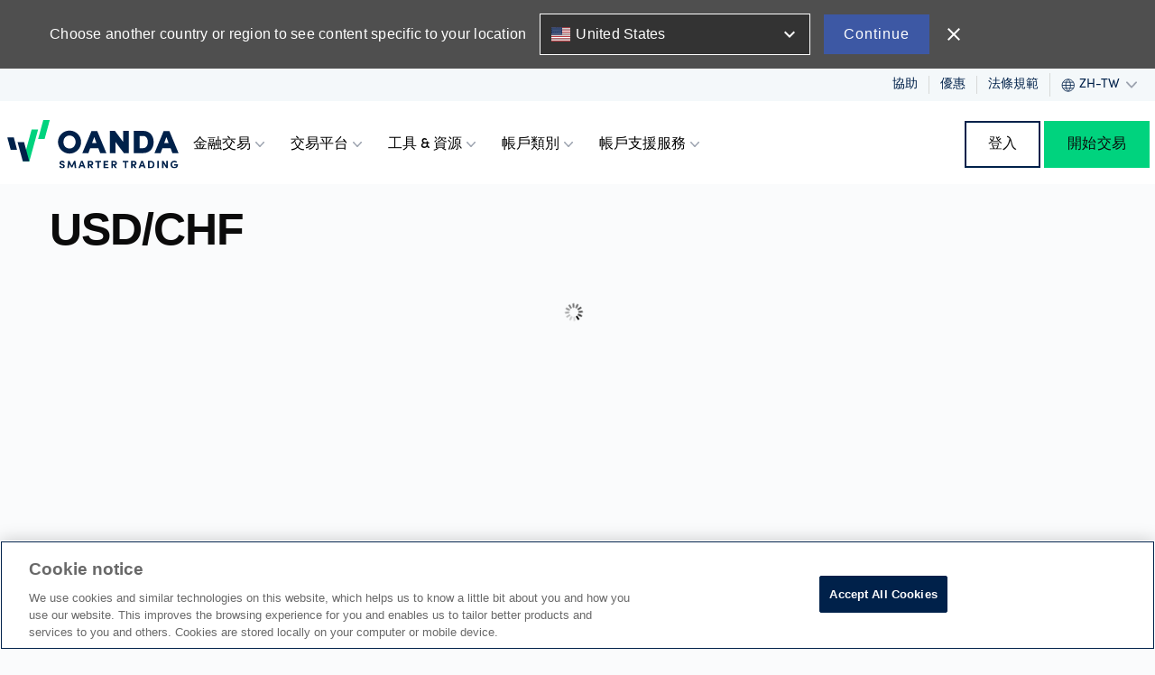

--- FILE ---
content_type: text/html; charset=utf-8
request_url: https://www.oanda.com/bvi-ft/cfds/instruments/usd-chf/
body_size: 15786
content:














    <!DOCTYPE html>
    <html lang="zh-hant-MO" >
        <head>
            <meta charset="utf-8">
            

        
            
                <link rel="preload" as="style" href="https://use.typekit.net/bhw2bat.css" integrity="sha384-Yas9KawrEjCfIjCoEkpPlW9IRtP5WryclQn4kZiFroPCcPbTkHx5wtTQZPEyd/EL" crossorigin="anonymous" onload="this.onload=null;this.rel='stylesheet'">
            

            
                <link rel="preconnect" href="https://www.googletagmanager.com">
            

            

            <link rel="preconnect" href="https://www.google.com">
            <link rel="canonical" href="https://www.oanda.com/bvi-ft/cfds/instruments/usd-chf/" />
            
                
                    <meta name="robots" content="index, follow" />
                
            

            
                
                    <script src="https://cdn.optimizely.com/js/19963491707.js" integrity="sha384-0N9YkxFAp8e+GcuXr78I6dcwmN0eIBdJzm8avgyRIkxvRqvEJyr5gKtHtPMYAu2H" crossorigin="anonymous"></script>
                
            

            
                <script>
                    

                    async function handleGTM () {
                        
                        (function(o,a,n,d,a_){o[d]=o[d]||[];o[d].push({'gtm.start': new Date().getTime(),event:'gtm.js'});var f=a.getElementsByTagName(n)[0], j=a.createElement(n),dl=d!='dataLayer'?'&l='+d:'';j.async=true;j.src= 'https://www.googletagmanager.com/gtm.js?id='+a_+dl;f.parentNode.insertBefore(j,f);})(window,document,'script','dataLayer', 'GTM-WS72N4');
                    }
                    handleGTM()
                </script>
                <script>(function(e,o){if("object"==typeof exports&&"object"==typeof module)module.exports=o();else if("function"==typeof define&&define.amd)define([],o);else{var a=o();for(var t in a)("object"==typeof exports?exports:e)[t]=a[t]}}(globalThis,(()=>(window.addEventListener("load",(function(){window.dataLayer=window.dataLayer||[],window.dataLayer.push({event:"page_view",language_version:"zh-hant-MO",division:"",website:"Oanda",page_location:window.location.href,page_referer:document.referrer,hashed_email:"",user_id:"",logged_user:"",account_type:""})})),{}))))</script>
            

            <title>美元/瑞郎(USD/CHF)價格走勢圖標，實時匯率 | 外匯(CFD，差價合約，槓桿)交易全球領先經紀商 | OANDA 安達</title>

            <meta name="viewport" content="width=device-width, initial-scale=1">

            
                <meta name="description" content="提供美元/瑞郎(USD/CHF)的價格走勢圖標，實時市場匯率以及與其他貨幣關係，市場情緒，市場新聞焦點，新聞波幅等相關數據等。可在OANDA交易美元/瑞郎(USD/CHF)CFD(差價合約)。">
            

            
                
                    





<meta property="og:title" content="美元/瑞郎(USD/CHF)價格走勢圖標，實時匯率 | 外匯(CFD，差價合約，槓桿)交易全球領先經紀商 | OANDA 安達" />
<meta property="og:type" content="webpage" />
<meta property="og:url" content="https://www.oanda.com/bvi-ft/cfds/instruments/usd-chf/" />




    <meta property="og:description" content="提供美元/瑞郎(USD/CHF)的價格走勢圖標，實時市場匯率以及與其他貨幣關係，市場情緒，市場新聞焦點，新聞波幅等相關數據等。可在OANDA交易美元/瑞郎(USD/CHF)CFD(差價合約)。">
    <meta property="twitter:description" content="提供美元/瑞郎(USD/CHF)的價格走勢圖標，實時市場匯率以及與其他貨幣關係，市場情緒，市場新聞焦點，新聞波幅等相關數據等。可在OANDA交易美元/瑞郎(USD/CHF)CFD(差價合約)。">


<meta name="twitter:card" content="summary_large_image">
<meta name="twitter:site" content="@OANDA">
<meta name="twitter:title" content="美元/瑞郎(USD/CHF)價格走勢圖標，實時匯率 | 外匯(CFD，差價合約，槓桿)交易全球領先經紀商 | OANDA 安達">




                
            
            

            

            
                <link rel="stylesheet" href="/assets/css/oanda.6f8faa214719.css">
            
            
                
                    <link rel="stylesheet" href="/assets/css/tailwind_base.fe25773da6c4.css"/>
                    <link rel="preload" as="style" href="/assets/css/tailwind.8faa877d70c8.css" onload="this.onload=null;this.rel='stylesheet';" />
                    <link rel="preload" as="style" href="/colour-snippets.css" onload="this.onload=null;this.rel='stylesheet';" />
                    <link rel="preload" as="style" href="/font-snippets.css" onload="this.onload=null;this.rel='stylesheet';" />

                    <noscript>
                        <link rel="stylesheet" href="/assets/css/tailwind.8faa877d70c8.css" />
                        <link rel="stylesheet" href="/colour-snippets.css"/>
                        <link rel="stylesheet" href="/font-snippets.css"/>
                    </noscript>
                
            
            <link rel="preload" as="style"  href="/font-snippets.css" onload="this.onload=null;this.rel='stylesheet';" />

            <noscript>
                <link rel="stylesheet" href="/font-snippets.css"/>
            </noscript>
            
                <link rel="preload" as="style"  href="/assets/css/flat_nav.5b3c66b69a98.css" onload="this.onload=null;this.rel='stylesheet';" />

                <noscript>
                    <link rel="stylesheet" href="/assets/css/flat_nav.5b3c66b69a98.css"/>
                </noscript>
            
            
                <link rel="preload" as="style"  href="/assets/css/footer.f17676e5a925.css" onload="this.onload=null;this.rel='stylesheet';" />


                <noscript>
                    <link rel="stylesheet" href="/assets/css/footer.f17676e5a925.css" />
                </noscript>
            
            <meta name="apple-mobile-web-app-title" content="OANDA">
            
                
                    <link rel="icon" type="image/x-icon" href="/favicon.ico">
                    <link rel="apple-touch-icon" sizes="180x180" href="https://storage.googleapis.com/web-content.oanda.com/images/OANDA_Blue_Favicon_256px.2e16d0ba.fill-180x180.png">
                
            
            
                
    <link rel="alternate"
          hreflang="en-US"
          href="https://www.oanda.com/us-en/trading/instruments/usd-chf/"
    >

    <link rel="alternate"
          hreflang="en-GB"
          href="https://www.oanda.com/uk-en/trading/instruments/usd-chf/"
    >

    <link rel="alternate"
          hreflang="en-CA"
          href="https://www.oanda.com/ca-en/trading/instruments/usd-chf/"
    >

    <link rel="alternate"
          hreflang="fr-CA"
          href="https://www.oanda.com/ca-fr/trading/instruments/usd-chf/"
    >

    <link rel="alternate"
          hreflang="zh-hant-MO"
          href="https://www.oanda.com/bvi-ft/cfds/instruments/usd-chf/"
    >

    <link rel="alternate"
          hreflang="zh-hant-TW"
          href="https://www.oanda.com/bvi-ft/cfds/instruments/usd-chf/"
    >

    <link rel="alternate"
          hreflang="zh-CN"
          href="https://www.oanda.com/bvi-cn/cfds/instruments/usd-chf/"
    >

    <link rel="alternate"
          hreflang="es"
          href="https://www.oanda.com/bvi-es/cfds/instruments/usd-chf/"
    >

    <link rel="alternate"
          hreflang="th"
          href="https://www.oanda.com/bvi-th/cfds/instruments/usd-chf/"
    >

    <link rel="alternate"
          hreflang="en-AU"
          href="https://www.oanda.com/au-en/trading/instruments/usd-chf/"
    >

    <link rel="alternate"
          hreflang="ms"
          href="https://www.oanda.com/bvi-my/cfds/instruments/usd-chf/"
    >

    <link rel="alternate"
          hreflang="pt"
          href="https://www.oanda.com/bvi-pt/cfds/instruments/usd-chf/"
    >

    <link rel="alternate"
          hreflang="zh"
          href="https://www.oanda.com/au-cn/trading/instruments/usd-chf/"
    >

    <link rel="alternate"
          hreflang="fr"
          href="https://www.oanda.com/bvi-fr/cfds/instruments/usd-chf/"
    >


    <link rel="alternate"
          hreflang="en-ie"
          href="https://www.oanda.com/eu-en/trading/forex/usdchf"
    >

    <link rel="alternate"
          hreflang="it"
          href="https://www.oanda.com/eu-it/trading/forex/usdchf"
    >

    <link rel="alternate"
          hreflang="de"
          href="https://www.oanda.com/eu-de/trading/forex/usdchf"
    >

    <link rel="alternate"
          hreflang="es-es"
          href="https://www.oanda.com/eu-es/trading/forex/usdchf"
    >

    <link rel="alternate"
          hreflang="pt-pt"
          href="https://www.oanda.com/eu-pt/trading/forex/usdchf"
    >

    <link rel="alternate"
          hreflang="fr-fr"
          href="https://www.oanda.com/eu-fr/trading/forex/usdchf"
    >

    <link rel="alternate"
          hreflang="nl"
          href="https://www.oanda.com/eu-nl/trading/forex/usdchf"
    >

    <link rel="alternate"
          hreflang="cs"
          href="https://www.oanda.com/eu-cz/trading/forex/usdchf"
    >

    <link rel="alternate"
          hreflang="lt"
          href="https://www.oanda.com/eu-lt/trading/forex/usdchf"
    >

    <link rel="alternate"
          hreflang="lv"
          href="https://www.oanda.com/eu-lv/trading/forex/usdchf"
    >

    <link rel="alternate"
          hreflang="pl"
          href="https://www.tms.pl/rynek/wykresy/USDCHF"
    >


            

        
            <script src="/assets/js/jquery.2c872dbe60f4.js" defer></script>
            <script src="/assets/js/vue.8da91780fa98.js" defer></script>
            <script src="/assets/js/common.41a5c470426b.js" defer></script>
            
                
                    
                        <script>
                            window.addEventListener('DOMContentLoaded', () => {
                                fetch("https://event-hub-01.oanda.com/v2/tracking/page", {
                                    method: 'POST',
                                    credentials: 'include',
                                    headers: { 'Content-Type': 'application/json' },
                                    body: JSON.stringify({
                                        name: 'Tracking',
                                        properties: {
                                            title: 'BVI | Chinese Traditional | USD CHF',
                                            url: window.location.href,
                                            path: window.location.pathname,
                                        },
                                    }),
                                }).catch((e) => {
                                    console.error('Error:', e);
                                });
                            })
                        </script>
                    
                
            
        

            
    
                
            
    
<script src="/assets/js/jquery.signalR-2.4.0.min.134f29362a90.js" defer></script>
<script src="https://dashboard.acuitytrading.com/Widgets/lib/@1.0.0/widget-core-oanda.js" defer></script>

    <script defer>
        window.addEventListener('load', function () {
            AcuityWidgets.globals({
                apikey: '4b12e6bb-7ecd-49f7-9bbc-2e03644ce41f',
                locale: 'zh-HK'
            });
            let widget = AcuityWidgets.CreateWidget(
                'OandaInstrumentPage',
                document.getElementById('instrument-detail__widget'),
                {
                    region: 'OGM',
                    instrumentName: 'USD_CHF',
                    urlTemplate: '/bvi-ft/cfds/instruments/{instrument}/',
                    signUpURL: 'http://oanda.com/apply/',
                    demoSignUpURL: 'http://www.oanda.com/apply/demo/'
                }
            );
            widget.addEventListener('mountend', function () {
                $('#instrument-detail__widget').addClass('mounted');
            });
            widget.mount();
        });
    </script>

            <link rel="preload" href="/assets/dist-fonts/material-icons/MaterialIcons-Regular.570eb83859dc.woff2" as="font" type="font/woff2" crossorigin>

            
        </head>

        <body class="" id="top">
            
            
                <noscript><iframe src="https://www.googletagmanager.com/ns.html?id=GTM-WS72N4" height="0" width="0" style="display:none;visibility:hidden"></iframe></noscript>
            

            
                <div id="scroll-wrap">
                    <div id="nav-occlude"></div>
                    
                        
                    
                        
                            



    
        
    
    <script>
    const closeButtons = document.querySelectorAll('[id="alertCloseButton"]');

    closeButtons.forEach((closeButton)=>{
        closeButton.addEventListener('click', () => {
            const alert = closeButton.closest('#oaAlertBar');
            alert.style.display = 'none';
            adjustFlatNavMobileTop();
        });
    })
</script>





    
        <link rel="preload" as="style" href="/assets/css/region-alert-banner.7681a97969ae.css" onload="this.onload=null;this.rel='stylesheet';" />
        <link rel="preload" as="style" href="/assets/css/buttons.f6726ca8c80c.css" onload="this.onload=null;this.rel='stylesheet';" />

        <noscript>
            <link rel="stylesheet" href="/assets/css/region-alert-banner.7681a97969ae.css"/>
            <link rel="stylesheet" href="/assets/css/buttons.f6726ca8c80c.css"/>
        </noscript>
        <region-alert-banner
            page-id="3071"
            region-selector-url="https://www.oanda.com/region-selector/"
            region-selector-text="Choose country or region"
            btn-text="Continue">
            <template v-slot:msg>
                Choose another country or region to see content specific to your location
            </template>
        </region-alert-banner>
    



    
        




<script src="/assets/js/flat_nav_fn.b6436e07f81f.js" defer></script>






    
        
            
                <div
                    id="top-bar-desktop"
                    class="hidden md:flex flex-row font-sofia tracking-normal justify-end items-center bg-slate-75 h-9 px-2 ">
                    <div class="flex items-center justify-end divide-x divide-gray-350 dark:divide-white">
                        
                            
                            <a href="https://help.oanda.com/bvi/zh-tw/home.htm" class="no-underline text-sm capitalize text-slate-950 dark:text-white px-3"
                               rel=" ">協助</a>
                        
                            
                            <a href="/bvi-ft/offers/" class="no-underline text-sm capitalize text-slate-950 dark:text-white px-3"
                               rel=" ">優惠</a>
                        
                            
                            <a href="/bvi-ft/legal/" class="no-underline text-sm capitalize text-slate-950 dark:text-white px-3"
                               rel=" ">法條規範</a>
                        
                        
    <div class="relative inline-block text-left">
        <div class="flex">
            <button id="language_button" type="button" class="flex pl-3 focus:outline-none bg-slate-75" onclick="language_menu_click(event); rotateSvgWithId(event, 'desktop_lang_chevron');">
                <a href="#" type="button" class="flex text-sm no-underline capitalize text-slate-950 dark:text-white">
                    <svg class="my-auto mr-1 text-slate-950" width="16" height="15" viewBox="0 0 18 18" fill="none" xmlns="http://www.w3.org/2000/svg">
                        <path d="M16.7063 9C16.7063 13.4183 13.1246 17 8.7063 17M16.7063 9C16.7063 4.58172 13.1246 1 8.7063 1M16.7063 9H0.706299M8.7063 17C4.28802 17 0.706299 13.4183 0.706299 9M8.7063 17C8.7063 17 5.59519 14.3333 5.59519 9C5.59519 3.66667 8.7063 1 8.7063 1M8.7063 17C8.7063 17 11.8174 14.3333 11.8174 9C11.8174 3.66667 8.7063 1 8.7063 1M0.706299 9C0.706299 4.58172 4.28802 1 8.7063 1M15.373 5H2.03963M15.373 13H2.03963" stroke="#00214A" stroke-linejoin="round"/>
                    </svg>
                    <span class="my-auto font-sofia">ZH-TW</span>
                    <svg id="desktop_lang_chevron" class="flex-none w-6 h-full pointer-events-none svg text-gray-400" viewBox="0 0 20 20" fill="currentColor" aria-hidden="true">
                        <path fill-rule="evenodd" d="M5.23 7.21a.75.75 0 011.06.02L10 11.168l3.71-3.938a.75.75 0 111.08 1.04l-4.25 4.5a.75.75 0 01-1.08 0l-4.25-4.5a.75.75 0 01.02-1.06z" clip-rule="evenodd" />
                    </svg>
                </a>
            </button>
        </div>
        <div id="language_container" class="absolute right-0 z-30 bg-slate-75 focus:outline-none hidden">
            <div>
                <ul class="js-ref-height py-1.5 pl-0">
                    
                        <li class="py-1.5">
                            <a class="px-5 font-sofia no-underline whitespace-nowrap text-sm font-bold cursor-default hover:text-slate-950 text-slate-950 bg-slate-75" >繁體中文</a>
                        </li>
                    
                        <li class="py-1.5">
                            <a class="px-5 font-sofia no-underline whitespace-nowrap text-sm hover:text-teal-550 text-slate-950 bg-slate-75"  href="https://www.oanda.com/bvi-en/" >English</a>
                        </li>
                    
                        <li class="py-1.5">
                            <a class="px-5 font-sofia no-underline whitespace-nowrap text-sm hover:text-teal-550 text-slate-950 bg-slate-75"  href="https://www.oanda.com/bvi-th/cfds/instruments/usd-chf/" >ภาษาไทย</a>
                        </li>
                    
                        <li class="py-1.5">
                            <a class="px-5 font-sofia no-underline whitespace-nowrap text-sm hover:text-teal-550 text-slate-950 bg-slate-75"  href="https://www.oanda.com/bvi-es/cfds/instruments/usd-chf/" >Español</a>
                        </li>
                    
                        <li class="py-1.5">
                            <a class="px-5 font-sofia no-underline whitespace-nowrap text-sm hover:text-teal-550 text-slate-950 bg-slate-75"  href="https://www.oanda.com/bvi-pt/cfds/instruments/usd-chf/" >Português</a>
                        </li>
                    
                        <li class="py-1.5">
                            <a class="px-5 font-sofia no-underline whitespace-nowrap text-sm hover:text-teal-550 text-slate-950 bg-slate-75"  href="https://www.oanda.com/bvi-vi/" >Tiếng Việt</a>
                        </li>
                    
                        <li class="py-1.5">
                            <a class="px-5 font-sofia no-underline whitespace-nowrap text-sm hover:text-teal-550 text-slate-950 bg-slate-75"  href="https://www.oanda.com/bvi-id/" >Bahasa Indonesia</a>
                        </li>
                    
                        <li class="py-1.5">
                            <a class="px-5 font-sofia no-underline whitespace-nowrap text-sm hover:text-teal-550 text-slate-950 bg-slate-75"  href="https://www.oanda.com/bvi-my/cfds/instruments/usd-chf/" >Bahasa Malaysia</a>
                        </li>
                    
                        <li class="py-1.5">
                            <a class="px-5 font-sofia no-underline whitespace-nowrap text-sm hover:text-teal-550 text-slate-950 bg-slate-75"  href="https://www.oanda.com/bvi-cn/cfds/instruments/usd-chf/" >简体中文</a>
                        </li>
                    
                        <li class="py-1.5">
                            <a class="px-5 font-sofia no-underline whitespace-nowrap text-sm hover:text-teal-550 text-slate-950 bg-slate-75"  href="https://www.oanda.com/bvi-fr/cfds/instruments/usd-chf/" >Français</a>
                        </li>
                    
                </ul>
            </div>
        </div>
    </div>


                    </div>
                </div>
            
        
    


<header
    id="oa-flat-nav-bar"
    class="sticky top-0 z-20 flex flex-col items-center self-stretch justify-center flex-none order-none px-2 font-sofia flat-nav-bar grow-0 md:px-[10px]text-black bg-white">
    <nav
        class="flex flex-row items-center self-stretch justify-between flex-none order-none w-full pt-1 grow lg:grow-0"
        aria-label="Global">
        <div class="flex flex-row items-center grow lg:grow-0 max-lg:justify-between text-black bg-white w-full">
            <a href="https://www.oanda.com/bvi-ft/" class="flex items-center lg:mr-1 ">
                <span class="sr-only">Oanda</span>
                
                    <img src="/assets/images/oanda-logo-dark.6b7ab1315e0d.svg" alt="OANDA Logo" class="object-contain h-12 w-auto md:h-16 md:w-[190px] lg:h-[72px] lg:w-[190px]">
                
            </a>
            


<script>
    async function fetchAuthLink() {
        const authBlocks = document.querySelectorAll('.flatnav-auth-loader');

        if (authBlocks.length === 0)return
        const flatNavId = "98";
        const data = [];
        authBlocks.forEach(container => {
            const objectType = container.dataset.objectType
            const linkId = container.dataset.linkId
            const columnNumber = parseInt(container.dataset.columnNumber)
            const linkNumber = parseInt(container.dataset.linkNumber)
            data.push({
                object_type: objectType,
                link_id: linkId,
                column_number: columnNumber,
                link_number: linkNumber
            })
        })
        try {
            const token = window.auth0AccessToken
            const response = await fetch(`/fetch-auth-content/flatnav/${flatNavId}/`, {
                method: 'POST',
                headers: {
                    'Content-Type': 'application/json',
                    'Authorization': `Bearer ${token}`,
                    'X-CSRFToken': getCookie('csrftoken')
                },
                body: JSON.stringify(data)
            });

            if (!response.ok) {
                console.error('Failed to fetch auth links:', response.statusText);
                return;
            }

            const responseData = await response.json();
            for (let [index, block] of authBlocks.entries()) {
                const result = responseData.results[index]
                if (result.error) {
                    console.error('Error fetching auth link:', result.error);
                    continue;
                }
                block.outerHTML = result.content;
            }
        } catch (error) {
            console.error('Error posting auth link data:', error);
        }
    }
    window.addEventListener("auth0-token-ready", fetchAuthLink)
</script>
<div class="z-10 self-stretch hidden w-full lg:flex">
    
        
            

    
    <div data-source="85e0b948-4344-4c35-a3a2-7aa29628d9a0">
        <button type="button" onclick="menuAction()" onmouseover="menuAction()" class="flex items-center flex-none flex-grow-0 h-full order-none text-base font-medium leading-6 text-center text-black bg-white cursor-pointer menu-option-button focus:outline-none pt-7 pb-8 lg:px-2 xl:px-3 lg:py-8 gap-x-1 font-sofia" aria-expanded="false" style="--text-color: #000000">
            金融交易
            <svg class="flex-none w-5 h-5 text-gray-400 pointer-events-none menu-icon" viewBox="0 0 20 20" fill="currentColor" aria-hidden="true">
                <path fill-rule="evenodd" d="M5.23 7.21a.75.75 0 011.06.02L10 11.168l3.71-3.938a.75.75 0 111.08 1.04l-4.25 4.5a.75.75 0 01-1.08 0l-4.25-4.5a.75.75 0 01.02-1.06z" clip-rule="evenodd"/>
            </svg>
        </button>
        

 



<div data-target="85e0b948-4344-4c35-a3a2-7aa29628d9a0"
     onmouseover="event.stopPropagation()"
     onmouseleave="menuAction()"
     style="height: 0; box-shadow: none;"
     class="flat-nav-dropdown overflow-hidden absolute inset-x-0 top-[88px] bg-white  shadow-lg ring-1 ring-gray-900/5">
    <div class="text-black js-measuring-wrapper dark:text-white">
        <div style="opacity: 0" class="grid grid-cols-4 p-8 divider flat-nav-dropdown__content gap-x-8 xl:p-12 xl:gap-x-12">
            
            
                <div class="text-sm leading-6 nav-main_column">
                    
                    <a href="/bvi-ft/cfds/"
                       class="block space-y-4 text-slate-950 hover:text-teal-550 no-underline font-sofia">
                        <p class="m-0 text-4xl font-bold text-slate-950 hover:text-teal-550">金融交易</p>
                        
                            <div ><p class="text-slate-950 hover:text-teal-550" data-block-key="tp15w">交易熱門的差價合約金融工具，包括外匯、加密貨幣、指數、貴金屬、股票與大宗商品。</p></div>

                        
                    </a>
                </div>
            
        

            
                <div class="flex-col space-y-4 leading-6 divide-y divide-gray-300">
                    
                    
                        
                            

 




<div class="pt-4 nav-column first:pt-0">
    <a href="/bvi-ft/cfds/instruments/"
       class="block space-y-2 text-slate-950 hover:text-teal-550 no-underline font-sofia">
        <div class="flex items-center gap-3">
            <p class="m-0 text-xl font-bold text-slate-950 hover:text-teal-550">
                差價合約金融工具
            </p>
            
        </div>
        
    </a>
</div>

                        
                    
                    
                        
                            

 




<div class="pt-4 nav-column first:pt-0">
    <a href="/bvi-ft/cfds/forex/"
       class="block space-y-2 text-slate-950 hover:text-teal-550 no-underline font-sofia">
        <div class="flex items-center gap-3">
            <p class="m-0 text-xl font-bold text-slate-950 hover:text-teal-550">
                外匯
            </p>
            
        </div>
        
    </a>
</div>

                        
                    
                    
                        
                            

 




<div class="pt-4 nav-column first:pt-0">
    <a href="/bvi-ft/cfds/cryptocurrencies/"
       class="block space-y-2 text-slate-950 hover:text-teal-550 no-underline font-sofia">
        <div class="flex items-center gap-3">
            <p class="m-0 text-xl font-bold text-slate-950 hover:text-teal-550">
                加密貨幣
            </p>
            
        </div>
        
    </a>
</div>

                        
                    
                    
                        
                            

 




<div class="pt-4 nav-column first:pt-0">
    <a href="/bvi-ft/cfds/indices/"
       class="block space-y-2 text-slate-950 hover:text-teal-550 no-underline font-sofia">
        <div class="flex items-center gap-3">
            <p class="m-0 text-xl font-bold text-slate-950 hover:text-teal-550">
                指數
            </p>
            
        </div>
        
    </a>
</div>

                        
                    
                    
                        
                            

 




<div class="pt-4 nav-column first:pt-0">
    <a href="/bvi-ft/cfds/metals/"
       class="block space-y-2 text-slate-950 hover:text-teal-550 no-underline font-sofia">
        <div class="flex items-center gap-3">
            <p class="m-0 text-xl font-bold text-slate-950 hover:text-teal-550">
                貴金屬
            </p>
            
        </div>
        
    </a>
</div>

                        
                    
                    
                        
                            

 




<div class="pt-4 nav-column first:pt-0">
    <a href="/bvi-ft/cfds/commodities/"
       class="block space-y-2 text-slate-950 hover:text-teal-550 no-underline font-sofia">
        <div class="flex items-center gap-3">
            <p class="m-0 text-xl font-bold text-slate-950 hover:text-teal-550">
                大宗商品
            </p>
            
        </div>
        
    </a>
</div>

                        
                    
                    
                        
                            

 




<div class="pt-4 nav-column first:pt-0">
    <a href="/bvi-ft/cfds/share-cfds/"
       class="block space-y-2 text-slate-950 hover:text-teal-550 no-underline font-sofia">
        <div class="flex items-center gap-3">
            <p class="m-0 text-xl font-bold text-slate-950 hover:text-teal-550">
                股票
            </p>
            
        </div>
        
    </a>
</div>

                        
                    
                </div>
            
                <div class="flex-col space-y-4 leading-6 divide-y divide-gray-300">
                    
                    
                        
                            

 




<div class="pt-4 nav-column first:pt-0">
    <a href="/bvi-ft/cfds/share-cfds/corporate-actions/"
       class="block space-y-2 text-slate-950 hover:text-teal-550 no-underline font-sofia">
        <div class="flex items-center gap-3">
            <p class="m-0 text-xl font-bold text-slate-950 hover:text-teal-550">
                企業行動
            </p>
            
        </div>
        
    </a>
</div>

                        
                    
                    
                        
                            

 




<div class="pt-4 nav-column first:pt-0">
    <a href="/bvi-ft/cfds/spreads-margin/"
       class="block space-y-2 text-slate-950 hover:text-teal-550 no-underline font-sofia">
        <div class="flex items-center gap-3">
            <p class="m-0 text-xl font-bold text-slate-950 hover:text-teal-550">
                點差 ＆ 保證金
            </p>
            
        </div>
        
    </a>
</div>

                        
                    
                    
                        
                            

 




<div class="pt-4 nav-column first:pt-0">
    <a href="/bvi-ft/cfds/calculating-margin/"
       class="block space-y-2 text-slate-950 hover:text-teal-550 no-underline font-sofia">
        <div class="flex items-center gap-3">
            <p class="m-0 text-xl font-bold text-slate-950 hover:text-teal-550">
                計算保證金
            </p>
            
        </div>
        
    </a>
</div>

                        
                    
                    
                        
                            

 




<div class="pt-4 nav-column first:pt-0">
    <a href="/bvi-ft/cfds/how-calculate-profit-loss/"
       class="block space-y-2 text-slate-950 hover:text-teal-550 no-underline font-sofia">
        <div class="flex items-center gap-3">
            <p class="m-0 text-xl font-bold text-slate-950 hover:text-teal-550">
                計算損益金額
            </p>
            
        </div>
        
    </a>
</div>

                        
                    
                    
                        
                            

 




<div class="pt-4 nav-column first:pt-0">
    <a href="/bvi-ft/cfds/our-pricing/"
       class="block space-y-2 text-slate-950 hover:text-teal-550 no-underline font-sofia">
        <div class="flex items-center gap-3">
            <p class="m-0 text-xl font-bold text-slate-950 hover:text-teal-550">
                我們的定價
            </p>
            
        </div>
        
    </a>
</div>

                        
                    
                    
                        
                            

 




<div class="pt-4 nav-column first:pt-0">
    <a href="/bvi-ft/cfds/our-charges/"
       class="block space-y-2 text-slate-950 hover:text-teal-550 no-underline font-sofia">
        <div class="flex items-center gap-3">
            <p class="m-0 text-xl font-bold text-slate-950 hover:text-teal-550">
                我們的服務費
            </p>
            
        </div>
        
    </a>
</div>

                        
                    
                    
                        
                            

 




<div class="pt-4 nav-column first:pt-0">
    <a href="/bvi-ft/cfds/financing-costs/"
       class="block space-y-2 text-slate-950 hover:text-teal-550 no-underline font-sofia">
        <div class="flex items-center gap-3">
            <p class="m-0 text-xl font-bold text-slate-950 hover:text-teal-550">
                融資成本
            </p>
            
        </div>
        
    </a>
</div>

                        
                    
                    
                        
                            

 




<div class="pt-4 nav-column first:pt-0">
    <a href="/bvi-ft/cfds/hours-of-operation/"
       class="block space-y-2 text-slate-950 hover:text-teal-550 no-underline font-sofia">
        <div class="flex items-center gap-3">
            <p class="m-0 text-xl font-bold text-slate-950 hover:text-teal-550">
                營業時間
            </p>
            
        </div>
        
    </a>
</div>

                        
                    
                    
                        
                            

 




<div class="pt-4 nav-column first:pt-0">
    <a href="/bvi-ft/cfds/holiday-trading-hours/"
       class="block space-y-2 text-slate-950 hover:text-teal-550 no-underline font-sofia">
        <div class="flex items-center gap-3">
            <p class="m-0 text-xl font-bold text-slate-950 hover:text-teal-550">
                國定假日交易時間
            </p>
            
        </div>
        
    </a>
</div>

                        
                    
                </div>
            
        
            
                <div class="max-w-md">
                    
                        
                        <a class="w-full h-fit" href="https://join.oanda.com/bvi-ft/trade-gold-q3q4-2025-new-clients/">
                            <img alt="Labs banner - 350x300 - Traditional Chinese (1)" class="w-full h-auto" height="" src="https://storage.googleapis.com/web-content.oanda.com/images/Labs_banner_-_350x_sgS33KP.width-480.format-webp.webpquality-90.webp" width="350">
                        </a>
                    
                </div>
            
        </div>
    </div>
</div>

    </div>


        
    
        
            

    
    <div data-source="2f2fcac5-d032-44ec-a9e1-a92ebbc0bdbf">
        <button type="button" onclick="menuAction()" onmouseover="menuAction()" class="flex items-center flex-none flex-grow-0 h-full order-none text-base font-medium leading-6 text-center text-black bg-white cursor-pointer menu-option-button focus:outline-none pt-7 pb-8 lg:px-2 xl:px-3 lg:py-8 gap-x-1 font-sofia" aria-expanded="false" style="--text-color: #000000">
            交易平台
            <svg class="flex-none w-5 h-5 text-gray-400 pointer-events-none menu-icon" viewBox="0 0 20 20" fill="currentColor" aria-hidden="true">
                <path fill-rule="evenodd" d="M5.23 7.21a.75.75 0 011.06.02L10 11.168l3.71-3.938a.75.75 0 111.08 1.04l-4.25 4.5a.75.75 0 01-1.08 0l-4.25-4.5a.75.75 0 01.02-1.06z" clip-rule="evenodd"/>
            </svg>
        </button>
        

 



<div data-target="2f2fcac5-d032-44ec-a9e1-a92ebbc0bdbf"
     onmouseover="event.stopPropagation()"
     onmouseleave="menuAction()"
     style="height: 0; box-shadow: none;"
     class="flat-nav-dropdown overflow-hidden absolute inset-x-0 top-[88px] bg-white  shadow-lg ring-1 ring-gray-900/5">
    <div class="text-black js-measuring-wrapper dark:text-white">
        <div style="opacity: 0" class="grid grid-cols-4 p-8 divider flat-nav-dropdown__content gap-x-8 xl:p-12 xl:gap-x-12">
            
            
                <div class="text-sm leading-6 nav-main_column">
                    
                    <a href="/bvi-ft/cfds/platforms/"
                       class="block space-y-4 text-slate-950 hover:text-teal-550 no-underline font-sofia">
                        <p class="m-0 text-4xl font-bold text-slate-950 hover:text-teal-550">交易平台</p>
                        
                            <div ><p class="text-slate-950 hover:text-teal-550" data-block-key="tp15w">可從 TradingView、MT5，以及我們備受讚譽的行動應用程式中選取。</p></div>

                        
                    </a>
                </div>
            
        

            
                <div class="flex-col space-y-4 leading-6 divide-y divide-gray-300">
                    
                    
                        
                            

 




<div class="pt-4 nav-column first:pt-0">
    <a href="/bvi-ft/cfds/platforms/fxtrade-app/"
       class="block space-y-2 text-slate-950 hover:text-teal-550 no-underline font-sofia">
        <div class="flex items-center gap-3">
            <p class="m-0 text-xl font-bold text-slate-950 hover:text-teal-550">
                OANDA 行動裝置
            </p>
            
        </div>
        
    </a>
</div>

                        
                    
                    
                        
                            

 




<div class="pt-4 nav-column first:pt-0">
    <a href="/bvi-ft/cfds/platforms/tradingview/"
       class="block space-y-2 text-slate-950 hover:text-teal-550 no-underline font-sofia">
        <div class="flex items-center gap-3">
            <p class="m-0 text-xl font-bold text-slate-950 hover:text-teal-550">
                TradingView
            </p>
            
        </div>
        
    </a>
</div>

                        
                    
                    
                        
                            

 




<div class="pt-4 nav-column first:pt-0">
    <a href="/bvi-ft/cfds/platforms/metatrader-5/"
       class="block space-y-2 text-slate-950 hover:text-teal-550 no-underline font-sofia">
        <div class="flex items-center gap-3">
            <p class="m-0 text-xl font-bold text-slate-950 hover:text-teal-550">
                MetaTrader 5
            </p>
            
        </div>
        
    </a>
</div>

                        
                    
                    
                        
                            

 




<div class="pt-4 nav-column first:pt-0">
    <a href="/bvi-ft/cfds/platforms/depth-market/"
       class="block space-y-2 text-slate-950 hover:text-teal-550 no-underline font-sofia">
        <div class="flex items-center gap-3">
            <p class="m-0 text-xl font-bold text-slate-950 hover:text-teal-550">
                市場深度
            </p>
            
        </div>
        
    </a>
</div>

                        
                    
                </div>
            
        
            
                <div class="max-w-md">
                    
                        
                        <a class="w-full h-fit" href="https://join.oanda.com/bvi-ft/trade-gold-q3q4-2025-new-clients/">
                            <img alt="Labs banner - 350x300 - Traditional Chinese (1)" class="w-full h-auto" height="" src="https://storage.googleapis.com/web-content.oanda.com/images/Labs_banner_-_350x_sgS33KP.width-480.format-webp.webpquality-90.webp" width="350">
                        </a>
                    
                </div>
            
        </div>
    </div>
</div>

    </div>


        
    
        
            

    
    <div data-source="105dcb0d-5046-477b-95bf-fbc03bcdad1b">
        <button type="button" onclick="menuAction()" onmouseover="menuAction()" class="flex items-center flex-none flex-grow-0 h-full order-none text-base font-medium leading-6 text-center text-black bg-white cursor-pointer menu-option-button focus:outline-none pt-7 pb-8 lg:px-2 xl:px-3 lg:py-8 gap-x-1 font-sofia" aria-expanded="false" style="--text-color: #000000">
            工具 &amp; 資源
            <svg class="flex-none w-5 h-5 text-gray-400 pointer-events-none menu-icon" viewBox="0 0 20 20" fill="currentColor" aria-hidden="true">
                <path fill-rule="evenodd" d="M5.23 7.21a.75.75 0 011.06.02L10 11.168l3.71-3.938a.75.75 0 111.08 1.04l-4.25 4.5a.75.75 0 01-1.08 0l-4.25-4.5a.75.75 0 01.02-1.06z" clip-rule="evenodd"/>
            </svg>
        </button>
        

 



<div data-target="105dcb0d-5046-477b-95bf-fbc03bcdad1b"
     onmouseover="event.stopPropagation()"
     onmouseleave="menuAction()"
     style="height: 0; box-shadow: none;"
     class="flat-nav-dropdown overflow-hidden absolute inset-x-0 top-[88px] bg-white  shadow-lg ring-1 ring-gray-900/5">
    <div class="text-black js-measuring-wrapper dark:text-white">
        <div style="opacity: 0" class="grid grid-cols-4 p-8 divider flat-nav-dropdown__content gap-x-8 xl:p-12 xl:gap-x-12">
            
            
                <div class="text-sm leading-6 nav-main_column">
                    
                    <a href="/bvi-ft/cfds/tools/"
                       class="block space-y-4 text-slate-950 hover:text-teal-550 no-underline font-sofia">
                        <p class="m-0 text-4xl font-bold text-slate-950 hover:text-teal-550">工具 &amp; 資源</p>
                        
                            <div ><p class="text-slate-950 hover:text-teal-550" data-block-key="tp15w">利用我們的各種工具與便利資源聰明交易。</p></div>

                        
                    </a>
                </div>
            
        

            
                <div class="flex-col space-y-4 leading-6 divide-y divide-gray-300">
                    
                    
                        
                            

 




<div class="pt-4 nav-column first:pt-0">
    <a href="/bvi-ft/cfds/tools/technical-analysis/"
       class="block space-y-2 text-slate-950 hover:text-teal-550 no-underline font-sofia">
        <div class="flex items-center gap-3">
            <p class="m-0 text-xl font-bold text-slate-950 hover:text-teal-550">
                技術分析
            </p>
            
        </div>
        
    </a>
</div>

                        
                    
                    
                        
                            

 




<div class="pt-4 nav-column first:pt-0">
    <a href="/bvi-ft/cfds/platforms/mt5-premium-indicators/"
       class="block space-y-2 text-slate-950 hover:text-teal-550 no-underline font-sofia">
        <div class="flex items-center gap-3">
            <p class="m-0 text-xl font-bold text-slate-950 hover:text-teal-550">
                MetaTrader 進階版工具
            </p>
            
        </div>
        
    </a>
</div>

                        
                    
                    
                        
                            

 




<div class="pt-4 nav-column first:pt-0">
    <a href="/bvi-ft/cfds/tools/vps-partners/"
       class="block space-y-2 text-slate-950 hover:text-teal-550 no-underline font-sofia">
        <div class="flex items-center gap-3">
            <p class="m-0 text-xl font-bold text-slate-950 hover:text-teal-550">
                VPS 合作夥伴
            </p>
            
        </div>
        
    </a>
</div>

                        
                    
                </div>
            
                <div class="flex-col space-y-4 leading-6 divide-y divide-gray-300">
                    
                    
                        
                            

 




<div class="pt-4 nav-column first:pt-0">
    <a href="/bvi-en/cfds/learn/"
       class="block space-y-2 text-slate-950 hover:text-teal-550 no-underline font-sofia">
        <div class="flex items-center gap-3">
            <p class="m-0 text-xl font-bold text-slate-950 hover:text-teal-550">
                深入了解
            </p>
            
        </div>
        
    </a>
</div>

                        
                    
                    
                        
                            

 




<div class="pt-4 nav-column first:pt-0">
    <a href="https://www.oanda.com/bvi-ft/lab-education/"
       class="block space-y-2 text-slate-950 hover:text-teal-550 no-underline font-sofia">
        <div class="flex items-center gap-3">
            <p class="m-0 text-xl font-bold text-slate-950 hover:text-teal-550">
                OANDA Labs
            </p>
            
        </div>
        
    </a>
</div>

                        
                    
                    
                        
                            

 




<div class="pt-4 nav-column first:pt-0">
    <a href="/bvi-ft/conversion-journey-enhancement/"
       class="block space-y-2 text-slate-950 hover:text-teal-550 no-underline font-sofia">
        <div class="flex items-center gap-3">
            <p class="m-0 text-xl font-bold text-slate-950 hover:text-teal-550">
                OANDA Prop Trader 計劃
            </p>
            
        </div>
        
            
                <div ><p class="text-slate-950 hover:text-teal-550" data-block-key="az0lx">（由 OANDA 集團附屬公司提供）</p></div>

            
        
    </a>
</div>

                        
                    
                </div>
            
        
            
                <div class="max-w-md">
                    
                        
                        <a class="w-full h-fit" href="https://join.oanda.com/bvi-ft/trade-gold-q3q4-2025-new-clients/">
                            <img alt="Labs banner - 350x300 - Traditional Chinese (1)" class="w-full h-auto" height="" src="https://storage.googleapis.com/web-content.oanda.com/images/Labs_banner_-_350x_sgS33KP.width-480.format-webp.webpquality-90.webp" width="350">
                        </a>
                    
                </div>
            
        </div>
    </div>
</div>

    </div>


        
    
        
            

    
    <div data-source="dc3574a4-2e80-4cf0-9905-3fe607d75326">
        <button type="button" onclick="menuAction()" onmouseover="menuAction()" class="flex items-center flex-none flex-grow-0 h-full order-none text-base font-medium leading-6 text-center text-black bg-white cursor-pointer menu-option-button focus:outline-none pt-7 pb-8 lg:px-2 xl:px-3 lg:py-8 gap-x-1 font-sofia" aria-expanded="false" style="--text-color: #000000">
            帳戶類別
            <svg class="flex-none w-5 h-5 text-gray-400 pointer-events-none menu-icon" viewBox="0 0 20 20" fill="currentColor" aria-hidden="true">
                <path fill-rule="evenodd" d="M5.23 7.21a.75.75 0 011.06.02L10 11.168l3.71-3.938a.75.75 0 111.08 1.04l-4.25 4.5a.75.75 0 01-1.08 0l-4.25-4.5a.75.75 0 01.02-1.06z" clip-rule="evenodd"/>
            </svg>
        </button>
        

 



<div data-target="dc3574a4-2e80-4cf0-9905-3fe607d75326"
     onmouseover="event.stopPropagation()"
     onmouseleave="menuAction()"
     style="height: 0; box-shadow: none;"
     class="flat-nav-dropdown overflow-hidden absolute inset-x-0 top-[88px] bg-white  shadow-lg ring-1 ring-gray-900/5">
    <div class="text-black js-measuring-wrapper dark:text-white">
        <div style="opacity: 0" class="grid grid-cols-4 p-8 divider flat-nav-dropdown__content gap-x-8 xl:p-12 xl:gap-x-12">
            
            
                <div class="text-sm leading-6 nav-main_column">
                    
                    <a href="/bvi-ft/cfds/account-comparison/"
                       class="block space-y-4 text-slate-950 hover:text-teal-550 no-underline font-sofia">
                        <p class="m-0 text-4xl font-bold text-slate-950 hover:text-teal-550">帳戶類別</p>
                        
                            <div ><p class="text-slate-950 hover:text-teal-550" data-block-key="tp15w">探索我們的帳戶類型和優勢範圍之間的差異，包括機構級交易執行。</p></div>

                        
                    </a>
                </div>
            
        

            
                <div class="flex-col space-y-4 leading-6 divide-y divide-gray-300">
                    
                    
                        
                            

 




<div class="pt-4 nav-column first:pt-0">
    <a href="/bvi-ft/cfds/premium-trader/"
       class="block space-y-2 text-slate-950 hover:text-teal-550 no-underline font-sofia">
        <div class="flex items-center gap-3">
            <p class="m-0 text-xl font-bold text-slate-950 hover:text-teal-550">
                高階交易者帳戶
            </p>
            
        </div>
        
    </a>
</div>

                        
                    
                    
                        
                            

 




<div class="pt-4 nav-column first:pt-0">
    <a href="/bvi-ft/cfds/refer-a-friend/"
       class="block space-y-2 text-slate-950 hover:text-teal-550 no-underline font-sofia">
        <div class="flex items-center gap-3">
            <p class="m-0 text-xl font-bold text-slate-950 hover:text-teal-550">
                介紹給朋友
            </p>
            
        </div>
        
    </a>
</div>

                        
                    
                    
                        
                            

 




<div class="pt-4 nav-column first:pt-0">
    <a href="/bvi-ft/cfds/introducing-broker/"
       class="block space-y-2 text-slate-950 hover:text-teal-550 no-underline font-sofia">
        <div class="flex items-center gap-3">
            <p class="m-0 text-xl font-bold text-slate-950 hover:text-teal-550">
                介紹經紀商
            </p>
            
        </div>
        
    </a>
</div>

                        
                    
                </div>
            
        
            
                <div class="max-w-md">
                    
                        
                        <a class="w-full h-fit" href="https://join.oanda.com/bvi-ft/trade-gold-q3q4-2025-new-clients/">
                            <img alt="Labs banner - 350x300 - Traditional Chinese (1)" class="w-full h-auto" height="" src="https://storage.googleapis.com/web-content.oanda.com/images/Labs_banner_-_350x_sgS33KP.width-480.format-webp.webpquality-90.webp" width="350">
                        </a>
                    
                </div>
            
        </div>
    </div>
</div>

    </div>


        
    
        
            

    
    <div data-source="72a57208-9142-4b19-a279-6e0b404b5aea">
        <button type="button" onclick="menuAction()" onmouseover="menuAction()" class="flex items-center flex-none flex-grow-0 h-full order-none text-base font-medium leading-6 text-center text-black bg-white cursor-pointer menu-option-button focus:outline-none pt-7 pb-8 lg:px-2 xl:px-3 lg:py-8 gap-x-1 font-sofia" aria-expanded="false" style="--text-color: #000000">
            帳戶支援服務
            <svg class="flex-none w-5 h-5 text-gray-400 pointer-events-none menu-icon" viewBox="0 0 20 20" fill="currentColor" aria-hidden="true">
                <path fill-rule="evenodd" d="M5.23 7.21a.75.75 0 011.06.02L10 11.168l3.71-3.938a.75.75 0 111.08 1.04l-4.25 4.5a.75.75 0 01-1.08 0l-4.25-4.5a.75.75 0 01.02-1.06z" clip-rule="evenodd"/>
            </svg>
        </button>
        

 



<div data-target="72a57208-9142-4b19-a279-6e0b404b5aea"
     onmouseover="event.stopPropagation()"
     onmouseleave="menuAction()"
     style="height: 0; box-shadow: none;"
     class="flat-nav-dropdown overflow-hidden absolute inset-x-0 top-[88px] bg-white  shadow-lg ring-1 ring-gray-900/5">
    <div class="text-black js-measuring-wrapper dark:text-white">
        <div style="opacity: 0" class="grid grid-cols-4 p-8 divider flat-nav-dropdown__content gap-x-8 xl:p-12 xl:gap-x-12">
            
            
                <div class="text-sm leading-6 nav-main_column">
                    
                    <a href="https://www.oanda.com/apply/"
                       class="block space-y-4 text-slate-950 hover:text-teal-550 no-underline font-sofia">
                        <p class="m-0 text-4xl font-bold text-slate-950 hover:text-teal-550">帳戶支援服務</p>
                        
                            <div ><p class="text-slate-950 hover:text-teal-550" data-block-key="tp15w">查閱如何開立帳戶與存款或提款。或只需開立或登入您的 OANDA 交易或模擬帳戶。</p></div>

                        
                    </a>
                </div>
            
        

            
                <div class="flex-col space-y-4 leading-6 divide-y divide-gray-300">
                    
                    
                        
                            

 




<div class="pt-4 nav-column first:pt-0">
    <a href="/bvi-ft/cfds/how-open-account/"
       class="block space-y-2 text-slate-950 hover:text-teal-550 no-underline font-sofia">
        <div class="flex items-center gap-3">
            <p class="m-0 text-xl font-bold text-slate-950 hover:text-teal-550">
                如何開立帳戶
            </p>
            
        </div>
        
    </a>
</div>

                        
                    
                    
                        
                            

 




<div class="pt-4 nav-column first:pt-0">
    <a href="/bvi-ft/cfds/deposits-and-withdrawals/"
       class="block space-y-2 text-slate-950 hover:text-teal-550 no-underline font-sofia">
        <div class="flex items-center gap-3">
            <p class="m-0 text-xl font-bold text-slate-950 hover:text-teal-550">
                存款 ＆ 提款
            </p>
            
        </div>
        
    </a>
</div>

                        
                    
                    
                        
                            

 




<div class="pt-4 nav-column first:pt-0">
    <a href="https://help.oanda.com/bvi/zh-cn/home.htm"
       class="block space-y-2 text-slate-950 hover:text-teal-550 no-underline font-sofia">
        <div class="flex items-center gap-3">
            <p class="m-0 text-xl font-bold text-slate-950 hover:text-teal-550">
                常見問題
            </p>
            
        </div>
        
    </a>
</div>

                        
                    
                </div>
            
        
            
                <div class="max-w-md">
                    
                        
                        <a class="w-full h-fit" href="https://join.oanda.com/bvi-ft/trade-gold-q3q4-2025-new-clients/">
                            <img alt="Labs banner - 350x300 - Traditional Chinese (1)" class="w-full h-auto" height="" src="https://storage.googleapis.com/web-content.oanda.com/images/Labs_banner_-_350x_sgS33KP.width-480.format-webp.webpquality-90.webp" width="350">
                        </a>
                    
                </div>
            
        </div>
    </div>
</div>

    </div>


        
    
</div>

        </div>
        <div class="flex flex-row">
            


    <div class="flex flex-row items-center space-x-2 grow-0 ">
        
            <div class=" hidden ml-3  lg:flex   [&>a]:text-sm md:[&>a]:text-base 2xl:[&>a]:text-lg [&>a]:py-[10px] [&>a]:px-4  md:[&>a]:py-3 md:[&>a]:px-6 2xl:[&>a]:px-10">
                
                <a class="cta whitespace-nowrap transition-all w-full md:w-fit grow text-center px-6 md:px-10 py-4 no-underline text-base leading-4 ring-offset-2 focus:ring-2 text-font hover:text-font bg-transparent hover:bg-slate-950 outline outline-2 outline-slate-950 hover:outline-slate-950 hover:focus:ring-slate-950 hover:text-white"
   href="https://portal.oanda.com/" rel="" >登入
</a>

            </div>
        
            <div class=" flex flex-wrap  [&>a]:text-sm md:[&>a]:text-base 2xl:[&>a]:text-lg [&>a]:py-[10px] [&>a]:px-4  md:[&>a]:py-3 md:[&>a]:px-6 2xl:[&>a]:px-10">
                
                <a class="cta whitespace-nowrap transition-all w-full md:w-fit grow text-center px-6 md:px-10 py-4 no-underline text-base leading-4 ring-offset-2 focus:ring-2 text-font hover:text-font bg-green-450 outline outline-2 outline-green-450 hover:outline-emerald-300 hover:bg-emerald-300 ring-green-450 hover:focus:ring-emerald-300"
   href="https://www.oanda.com/apply/" rel="" >開始交易
</a>

            </div>
        
    </div>


            








<div class="fixed lg:hidden opacity-1 overflow-x-hidden overflow-y-auto w-full md:max-w-xl flat-mobile-menu--hidden md:ml-auto md:right-0 left-0 bottom-0 top-16  md:top-[124px] z-10 p-5 bg-white" id="flat-mobile-menu">

  <div class="flow-root">
    <div class="divide-y divide-gray-350" id="links-wrapper">
      
        
          

  <button type="button"
          onclick="toggleSublinksMobile(event); rotateSvg(event);"
          class="flex items-center justify-between w-full px-0 py-3 text-lg cursor-pointer select-none focus:outline-none text-slate-950 bg-white"
          aria-controls="disclosure-1"
          aria-expanded="true">
    金融交易
    
    <svg class="open h-full w-6 flex-none pointer-events-none" viewBox="0 0 20 20" fill="currentColor" aria-hidden="true">
      <path fill-rule="evenodd" d="M5.23 7.21a.75.75 0 011.06.02L10 11.168l3.71-3.938a.75.75 0 111.08 1.04l-4.25 4.5a.75.75 0 01-1.08 0l-4.25-4.5a.75.75 0 01.02-1.06z" clip-rule="evenodd" />
    </svg>
  </button>
  
  <div class="sub-menu relative p-3 mb-4 border border-solid border-zinc-150 !border-b border-opacity-50  bg-slate-75" id="disclosure-1">
    <div class="flex flex-col js-measuring-wrapper-mobile gap-y-2">
      
        
          
            




<a href="/bvi-ft/cfds/instruments/"
   class="flex items-center gap-3 no-underline text-base  text-slate-950 hover:text-teal-550">
  差價合約金融工具
  
</a>

          
        
          
            




<a href="/bvi-ft/cfds/forex/"
   class="flex items-center gap-3 no-underline text-base  text-slate-950 hover:text-teal-550">
  外匯
  
</a>

          
        
          
            




<a href="/bvi-ft/cfds/cryptocurrencies/"
   class="flex items-center gap-3 no-underline text-base  text-slate-950 hover:text-teal-550">
  加密貨幣
  
</a>

          
        
          
            




<a href="/bvi-ft/cfds/indices/"
   class="flex items-center gap-3 no-underline text-base  text-slate-950 hover:text-teal-550">
  指數
  
</a>

          
        
          
            




<a href="/bvi-ft/cfds/metals/"
   class="flex items-center gap-3 no-underline text-base  text-slate-950 hover:text-teal-550">
  貴金屬
  
</a>

          
        
          
            




<a href="/bvi-ft/cfds/commodities/"
   class="flex items-center gap-3 no-underline text-base  text-slate-950 hover:text-teal-550">
  大宗商品
  
</a>

          
        
          
            




<a href="/bvi-ft/cfds/share-cfds/"
   class="flex items-center gap-3 no-underline text-base  text-slate-950 hover:text-teal-550">
  股票
  
</a>

          
        
      
        
          
            




<a href="/bvi-ft/cfds/share-cfds/corporate-actions/"
   class="flex items-center gap-3 no-underline text-base  text-slate-950 hover:text-teal-550">
  企業行動
  
</a>

          
        
          
            




<a href="/bvi-ft/cfds/spreads-margin/"
   class="flex items-center gap-3 no-underline text-base  text-slate-950 hover:text-teal-550">
  點差 ＆ 保證金
  
</a>

          
        
          
            




<a href="/bvi-ft/cfds/calculating-margin/"
   class="flex items-center gap-3 no-underline text-base  text-slate-950 hover:text-teal-550">
  計算保證金
  
</a>

          
        
          
            




<a href="/bvi-ft/cfds/how-calculate-profit-loss/"
   class="flex items-center gap-3 no-underline text-base  text-slate-950 hover:text-teal-550">
  計算損益金額
  
</a>

          
        
          
            




<a href="/bvi-ft/cfds/our-pricing/"
   class="flex items-center gap-3 no-underline text-base  text-slate-950 hover:text-teal-550">
  我們的定價
  
</a>

          
        
          
            




<a href="/bvi-ft/cfds/our-charges/"
   class="flex items-center gap-3 no-underline text-base  text-slate-950 hover:text-teal-550">
  我們的服務費
  
</a>

          
        
          
            




<a href="/bvi-ft/cfds/financing-costs/"
   class="flex items-center gap-3 no-underline text-base  text-slate-950 hover:text-teal-550">
  融資成本
  
</a>

          
        
          
            




<a href="/bvi-ft/cfds/hours-of-operation/"
   class="flex items-center gap-3 no-underline text-base  text-slate-950 hover:text-teal-550">
  營業時間
  
</a>

          
        
          
            




<a href="/bvi-ft/cfds/holiday-trading-hours/"
   class="flex items-center gap-3 no-underline text-base  text-slate-950 hover:text-teal-550">
  國定假日交易時間
  
</a>

          
        
      
      
              
        
        <a href="/bvi-ft/cfds/" rel="" class="block no-underline text-base  text-slate-950 hover:text-teal-550">
          金融交易
        </a>
      
    </div>
  </div>


        
      
        
          

  <button type="button"
          onclick="toggleSublinksMobile(event); rotateSvg(event);"
          class="flex items-center justify-between w-full px-0 py-3 text-lg cursor-pointer select-none focus:outline-none text-slate-950 bg-white"
          aria-controls="disclosure-2"
          aria-expanded="false">
    交易平台
    
    <svg class=" h-full w-6 flex-none pointer-events-none" viewBox="0 0 20 20" fill="currentColor" aria-hidden="true">
      <path fill-rule="evenodd" d="M5.23 7.21a.75.75 0 011.06.02L10 11.168l3.71-3.938a.75.75 0 111.08 1.04l-4.25 4.5a.75.75 0 01-1.08 0l-4.25-4.5a.75.75 0 01.02-1.06z" clip-rule="evenodd" />
    </svg>
  </button>
  
  <div class="sub-menu relative p-3 mb-4 border border-solid border-zinc-150 !border-b border-opacity-50 submenu-hidden bg-slate-75" id="disclosure-2">
    <div class="flex flex-col js-measuring-wrapper-mobile gap-y-2">
      
        
          
            




<a href="/bvi-ft/cfds/platforms/fxtrade-app/"
   class="flex items-center gap-3 no-underline text-base  text-slate-950 hover:text-teal-550">
  OANDA 行動裝置
  
</a>

          
        
          
            




<a href="/bvi-ft/cfds/platforms/tradingview/"
   class="flex items-center gap-3 no-underline text-base  text-slate-950 hover:text-teal-550">
  TradingView
  
</a>

          
        
          
            




<a href="/bvi-ft/cfds/platforms/metatrader-5/"
   class="flex items-center gap-3 no-underline text-base  text-slate-950 hover:text-teal-550">
  MetaTrader 5
  
</a>

          
        
          
            




<a href="/bvi-ft/cfds/platforms/depth-market/"
   class="flex items-center gap-3 no-underline text-base  text-slate-950 hover:text-teal-550">
  市場深度
  
</a>

          
        
      
      
              
        
        <a href="/bvi-ft/cfds/platforms/" rel="" class="block no-underline text-base  text-slate-950 hover:text-teal-550">
          交易平台
        </a>
      
    </div>
  </div>


        
      
        
          

  <button type="button"
          onclick="toggleSublinksMobile(event); rotateSvg(event);"
          class="flex items-center justify-between w-full px-0 py-3 text-lg cursor-pointer select-none focus:outline-none text-slate-950 bg-white"
          aria-controls="disclosure-3"
          aria-expanded="false">
    工具 &amp; 資源
    
    <svg class=" h-full w-6 flex-none pointer-events-none" viewBox="0 0 20 20" fill="currentColor" aria-hidden="true">
      <path fill-rule="evenodd" d="M5.23 7.21a.75.75 0 011.06.02L10 11.168l3.71-3.938a.75.75 0 111.08 1.04l-4.25 4.5a.75.75 0 01-1.08 0l-4.25-4.5a.75.75 0 01.02-1.06z" clip-rule="evenodd" />
    </svg>
  </button>
  
  <div class="sub-menu relative p-3 mb-4 border border-solid border-zinc-150 !border-b border-opacity-50 submenu-hidden bg-slate-75" id="disclosure-3">
    <div class="flex flex-col js-measuring-wrapper-mobile gap-y-2">
      
        
          
            




<a href="/bvi-ft/cfds/tools/technical-analysis/"
   class="flex items-center gap-3 no-underline text-base  text-slate-950 hover:text-teal-550">
  技術分析
  
</a>

          
        
          
            




<a href="/bvi-ft/cfds/platforms/mt5-premium-indicators/"
   class="flex items-center gap-3 no-underline text-base  text-slate-950 hover:text-teal-550">
  MetaTrader 進階版工具
  
</a>

          
        
          
            




<a href="/bvi-ft/cfds/tools/vps-partners/"
   class="flex items-center gap-3 no-underline text-base  text-slate-950 hover:text-teal-550">
  VPS 合作夥伴
  
</a>

          
        
      
        
          
            




<a href="/bvi-en/cfds/learn/"
   class="flex items-center gap-3 no-underline text-base  text-slate-950 hover:text-teal-550">
  深入了解
  
</a>

          
        
          
            




<a href="https://www.oanda.com/bvi-ft/lab-education/"
   class="flex items-center gap-3 no-underline text-base  text-slate-950 hover:text-teal-550">
  OANDA Labs
  
</a>

          
        
          
            




<a href="/bvi-ft/conversion-journey-enhancement/"
   class="flex items-center gap-3 no-underline text-base  text-slate-950 hover:text-teal-550">
  OANDA Prop Trader 計劃
  
</a>

          
        
      
      
              
        
        <a href="/bvi-ft/cfds/tools/" rel="" class="block no-underline text-base  text-slate-950 hover:text-teal-550">
          工具 &amp; 資源
        </a>
      
    </div>
  </div>


        
      
        
          

  <button type="button"
          onclick="toggleSublinksMobile(event); rotateSvg(event);"
          class="flex items-center justify-between w-full px-0 py-3 text-lg cursor-pointer select-none focus:outline-none text-slate-950 bg-white"
          aria-controls="disclosure-4"
          aria-expanded="false">
    帳戶類別
    
    <svg class=" h-full w-6 flex-none pointer-events-none" viewBox="0 0 20 20" fill="currentColor" aria-hidden="true">
      <path fill-rule="evenodd" d="M5.23 7.21a.75.75 0 011.06.02L10 11.168l3.71-3.938a.75.75 0 111.08 1.04l-4.25 4.5a.75.75 0 01-1.08 0l-4.25-4.5a.75.75 0 01.02-1.06z" clip-rule="evenodd" />
    </svg>
  </button>
  
  <div class="sub-menu relative p-3 mb-4 border border-solid border-zinc-150 !border-b border-opacity-50 submenu-hidden bg-slate-75" id="disclosure-4">
    <div class="flex flex-col js-measuring-wrapper-mobile gap-y-2">
      
        
          
            




<a href="/bvi-ft/cfds/premium-trader/"
   class="flex items-center gap-3 no-underline text-base  text-slate-950 hover:text-teal-550">
  高階交易者帳戶
  
</a>

          
        
          
            




<a href="/bvi-ft/cfds/refer-a-friend/"
   class="flex items-center gap-3 no-underline text-base  text-slate-950 hover:text-teal-550">
  介紹給朋友
  
</a>

          
        
          
            




<a href="/bvi-ft/cfds/introducing-broker/"
   class="flex items-center gap-3 no-underline text-base  text-slate-950 hover:text-teal-550">
  介紹經紀商
  
</a>

          
        
      
      
              
        
        <a href="/bvi-ft/cfds/account-comparison/" rel="" class="block no-underline text-base  text-slate-950 hover:text-teal-550">
          帳戶類別
        </a>
      
    </div>
  </div>


        
      
        
          

  <button type="button"
          onclick="toggleSublinksMobile(event); rotateSvg(event);"
          class="flex items-center justify-between w-full px-0 py-3 text-lg cursor-pointer select-none focus:outline-none text-slate-950 bg-white"
          aria-controls="disclosure-5"
          aria-expanded="false">
    帳戶支援服務
    
    <svg class=" h-full w-6 flex-none pointer-events-none" viewBox="0 0 20 20" fill="currentColor" aria-hidden="true">
      <path fill-rule="evenodd" d="M5.23 7.21a.75.75 0 011.06.02L10 11.168l3.71-3.938a.75.75 0 111.08 1.04l-4.25 4.5a.75.75 0 01-1.08 0l-4.25-4.5a.75.75 0 01.02-1.06z" clip-rule="evenodd" />
    </svg>
  </button>
  
  <div class="sub-menu relative p-3 mb-4 border border-solid border-zinc-150 !border-b border-opacity-50 submenu-hidden bg-slate-75" id="disclosure-5">
    <div class="flex flex-col js-measuring-wrapper-mobile gap-y-2">
      
        
          
            




<a href="/bvi-ft/cfds/how-open-account/"
   class="flex items-center gap-3 no-underline text-base  text-slate-950 hover:text-teal-550">
  如何開立帳戶
  
</a>

          
        
          
            




<a href="/bvi-ft/cfds/deposits-and-withdrawals/"
   class="flex items-center gap-3 no-underline text-base  text-slate-950 hover:text-teal-550">
  存款 ＆ 提款
  
</a>

          
        
          
            




<a href="https://help.oanda.com/bvi/zh-cn/home.htm"
   class="flex items-center gap-3 no-underline text-base  text-slate-950 hover:text-teal-550">
  常見問題
  
</a>

          
        
      
      
              
        
        <a href="https://www.oanda.com/apply/" rel="" class="block no-underline text-base  text-slate-950 hover:text-teal-550">
          帳戶支援服務
        </a>
      
    </div>
  </div>


        
      
      



    
        <button type="button"
                onclick="toggleSublinksMobile(event); rotateSvg(event);"
                class="flex items-center justify-between w-full px-0 py-3 text-lg cursor-pointer select-none focus:outline-none text-slate-950 bg-white"
                aria-controls="disclosure-99"
                aria-expanded="false">

            
                了解詳情
            
            <svg class="h-full w-6 flex-none pointer-events-none" viewBox="0 0 20 20" fill="currentColor" aria-hidden="true">
                <path fill-rule="evenodd" d="M5.23 7.21a.75.75 0 011.06.02L10 11.168l3.71-3.938a.75.75 0 111.08 1.04l-4.25 4.5a.75.75 0 01-1.08 0l-4.25-4.5a.75.75 0 01.02-1.06z" clip-rule="evenodd" />
            </svg>
        </button>

        <div class="sub-menu relative p-3 mb-4 border border-solid border-zinc-150 !border-b border-opacity-50 submenu-hidden bg-slate-75" id="disclosure-99">
            <div class="flex flex-col js-measuring-wrapper-mobile gap-y-2">
                
                    
                    <a href="https://help.oanda.com/bvi/zh-tw/home.htm"
                       class="flex items-center gap-3 no-underline text-base  text-slate-950 hover:text-teal-550">
                        協助
                    </a>
                
                    
                    <a href="/bvi-ft/offers/"
                       class="flex items-center gap-3 no-underline text-base  text-slate-950 hover:text-teal-550">
                        優惠
                    </a>
                
                    
                    <a href="/bvi-ft/legal/"
                       class="flex items-center gap-3 no-underline text-base  text-slate-950 hover:text-teal-550">
                        法條規範
                    </a>
                
            </div>
        </div>
    


      
      
        <button type="button"
                onclick="toggleSublinksMobile(event); rotateSvgWithId(event, 'mobile_lang_chevron');"
                class="md:hidden flex items-center justify-between w-full px-0 py-3 text-lg cursor-pointer select-none focus:outline-none text-slate-950 bg-white"
                aria-controls="disclosure-language"
                aria-expanded="false">
          <svg class="my-auto pointer-events-none" width="20" height="19" viewBox="0 0 18 18" fill="none" xmlns="http://www.w3.org/2000/svg">
            <path d="M16.7063 9C16.7063 13.4183 13.1246 17 8.7063 17M16.7063 9C16.7063 4.58172 13.1246 1 8.7063 1M16.7063 9H0.706299M8.7063 17C4.28802 17 0.706299 13.4183 0.706299 9M8.7063 17C8.7063 17 5.59519 14.3333 5.59519 9C5.59519 3.66667 8.7063 1 8.7063 1M8.7063 17C8.7063 17 11.8174 14.3333 11.8174 9C11.8174 3.66667 8.7063 1 8.7063 1M0.706299 9C0.706299 4.58172 4.28802 1 8.7063 1M15.373 5H2.03963M15.373 13H2.03963" stroke="#00214A" stroke-linejoin="round"/>
          </svg>
          <span class="pl-2 mr-auto pointer-events-none"></span>
        
          <svg id="mobile_lang_chevron" class="flex-none w-6 h-full pointer-events-none svg " viewBox="0 0 20 20" fill="currentColor" aria-hidden="true">
            <path fill-rule="evenodd" d="M5.23 7.21a.75.75 0 011.06.02L10 11.168l3.71-3.938a.75.75 0 111.08 1.04l-4.25 4.5a.75.75 0 01-1.08 0l-4.25-4.5a.75.75 0 01.02-1.06z" clip-rule="evenodd" />
          </svg>
        </button>
      
        <div class="sub-menu relative p-3 mb-4 border border-solid border-zinc-150 !border-b border-opacity-50 submenu-hidden bg-slate-75" id="disclosure-language">
          <div class="flex flex-col js-measuring-wrapper-mobile gap-y-2">
            
              
              <a href="https://www.oanda.com/bvi-ft/cfds/instruments/usd-chf/"
                 class="flex items-center gap-3 no-underline text-base text-teal-550 hover:text-slate-950">
                繁體中文
              </a>
            
              
              <a href="https://www.oanda.com/bvi-en/"
                 class="flex items-center gap-3 no-underline text-base text-slate-950 hover:text-teal-550">
                English
              </a>
            
              
              <a href="https://www.oanda.com/bvi-th/cfds/instruments/usd-chf/"
                 class="flex items-center gap-3 no-underline text-base text-slate-950 hover:text-teal-550">
                ภาษาไทย
              </a>
            
              
              <a href="https://www.oanda.com/bvi-es/cfds/instruments/usd-chf/"
                 class="flex items-center gap-3 no-underline text-base text-slate-950 hover:text-teal-550">
                Español
              </a>
            
              
              <a href="https://www.oanda.com/bvi-pt/cfds/instruments/usd-chf/"
                 class="flex items-center gap-3 no-underline text-base text-slate-950 hover:text-teal-550">
                Português
              </a>
            
              
              <a href="https://www.oanda.com/bvi-vi/"
                 class="flex items-center gap-3 no-underline text-base text-slate-950 hover:text-teal-550">
                Tiếng Việt
              </a>
            
              
              <a href="https://www.oanda.com/bvi-id/"
                 class="flex items-center gap-3 no-underline text-base text-slate-950 hover:text-teal-550">
                Bahasa Indonesia
              </a>
            
              
              <a href="https://www.oanda.com/bvi-my/cfds/instruments/usd-chf/"
                 class="flex items-center gap-3 no-underline text-base text-slate-950 hover:text-teal-550">
                Bahasa Malaysia
              </a>
            
              
              <a href="https://www.oanda.com/bvi-cn/cfds/instruments/usd-chf/"
                 class="flex items-center gap-3 no-underline text-base text-slate-950 hover:text-teal-550">
                简体中文
              </a>
            
              
              <a href="https://www.oanda.com/bvi-fr/cfds/instruments/usd-chf/"
                 class="flex items-center gap-3 no-underline text-base text-slate-950 hover:text-teal-550">
                Français
              </a>
            
          </div>
        </div>
      
    </div>
    <div class="pt-5 space-y-5 border-t border-gray-350">
      


    <div class="flex flex-row items-center lg:hidden grow-0">
        
            
                
                <a class="cta whitespace-nowrap transition-all w-full md:w-fit grow text-center px-6 md:px-10 py-4 no-underline text-base leading-4 ring-offset-2 focus:ring-2 text-font hover:text-font bg-green-450 outline outline-2 outline-green-450 hover:outline-emerald-300 hover:bg-emerald-300 ring-green-450 hover:focus:ring-emerald-300"
   href="https://portal.oanda.com/" rel="" >登入
</a>

            
        
            
        
    </div>


      
        
          
            
            <a class="h-fit w-fit [&>img]:mt-5" href="https://join.oanda.com/bvi-ft/trade-gold-q3q4-2025-new-clients/">
              <img alt="Labs banner - 943x158 - Traditional Chinese (1)" height="" src="https://storage.googleapis.com/web-content.oanda.com/images/Labs_b_RdvMy6j.2e16d0ba.fill-768x213.format-webp.webpquality-90.webp" width="100%">
            </a>
          
        
      
    </div>
  </div>
</div>

            <div class="flex lg:hidden  ms-2 ">
                <button type="button"
                        onclick="toggleMobileMenu(event)"
                        class="z-20 inline-flex items-center justify-center py-2 bg-transparent focus:outline-0">
                    <span class="sr-only">Oanda</span>
                    
                        <img class="pointer-events-none open-menu" src="/assets/images/Hamburger.7839b5141c39.svg" alt="Open menu button" height="40" width="40">
                        <img class="hidden pointer-events-none close-menu" src="/assets/images/Close.f07ea7819953.svg" alt="Close menu button" height="40">
                    
                </button>
            </div>

        </div>
    </nav>
</header>

    




                        
                    
                        
                            
                        
                    
                    <main class="">
                        

<noscript>
    <div class="block__container">
        <div class="content-cards">
            <div class="content-cards__card">
                <div class="alert-danger" role="alert">
                    
                </div>
            </div>
        </div>
    </div>
</noscript>

                        
                            
                                
    <div class="instrument-detail">
        <div class="instrument-detail__container">
            <div id="instrument-detail__widget">
                
                <h1>USD/CHF</h1>
                <style>
                    #instrument-detail__widget h1 {line-height: 40px; color: #0b0b0b;}
                </style>

                




    <div class="loading-overlay animated ">
        <svg class="loading-overlay__icon" width="20" height="20" viewBox="0 0 20 20" fill="none" xmlns="http://www.w3.org/2000/svg">
            <path opacity="0.5" d="M11 4C11 4.56667 10.5667 5 10 5C9.43333 5 9 4.56667 9 4V1C9 0.433333 9.43333 0 10 0C10.5667 0 11 0.433333 11 1V4Z" fill="black"/>
            <path d="M11 19C11 19.5667 10.5667 20 10 20C9.43333 20 9 19.5667 9 19V16C9 15.4333 9.43333 15 10 15C10.5667 15 11 15.4333 11 16V19Z" fill="black"/>
            <path opacity="0.25" d="M4 9C4.56667 9 5 9.43333 5 10C5 10.5667 4.56667 11 4 11H1C0.433333 11 0 10.5667 0 10C0 9.43333 0.433333 9 1 9H4Z" fill="black"/>
            <path opacity="0.65" d="M19 9C19.5667 9 20 9.43333 20 10C20 10.5667 19.5667 11 19 11H16C15.4333 11 15 10.5667 15 10C15 9.43333 15.4333 9 16 9H19Z" fill="black"/>
            <path opacity="0.2" d="M4.33336 12.1333C4.80002 11.8666 5.43335 12.0333 5.70002 12.5C5.96669 12.9666 5.80002 13.6 5.33336 13.8666L2.73336 15.3666C2.26669 15.6333 1.63335 15.4666 1.36669 15C1.10002 14.5333 1.26669 13.9 1.73336 13.6333L4.33336 12.1333Z" fill="black"/>
            <path opacity="0.6" d="M17.3 4.63329C17.7667 4.36663 18.4 4.53329 18.6667 4.99996C18.9333 5.46663 18.7667 6.09996 18.3 6.36663L15.7 7.86663C15.2333 8.13329 14.6 7.96663 14.3333 7.49996C14.0667 7.03329 14.2333 6.39996 14.7 6.13329L17.3 4.63329Z" fill="black"/>
            <path opacity="0.8" d="M12.1333 15.7C11.8667 15.2333 12.0333 14.6 12.5 14.3333C12.9667 14.0667 13.6 14.2333 13.8667 14.7L15.3667 17.3C15.6333 17.7667 15.4667 18.4 15 18.6667C14.5333 18.9333 13.9 18.7667 13.6333 18.3L12.1333 15.7Z" fill="black"/>
            <path opacity="0.45" d="M4.63333 2.69999C4.36666 2.23332 4.53333 1.59999 5 1.33332C5.46666 1.06665 6.09999 1.23332 6.36666 1.69999L7.86666 4.29999C8.13333 4.76665 7.96666 5.39999 7.5 5.66665C7.03333 5.93332 6.4 5.76665 6.13333 5.29999L4.63333 2.69999Z" fill="black"/>
            <path opacity="0.15" d="M6.16666 14.7C6.43332 14.2333 7.06665 14.0667 7.53332 14.3333C7.99999 14.6 8.16665 15.2333 7.89999 15.7L6.39999 18.3C6.13332 18.7667 5.49999 18.9333 5.03332 18.6667C4.56665 18.4 4.39999 17.7667 4.66666 17.3L6.16666 14.7Z" fill="black"/>
            <path opacity="0.55" d="M13.6333 1.69999C13.9 1.23332 14.5333 1.06665 15 1.33332C15.4667 1.59999 15.6333 2.23332 15.3667 2.69999L13.8667 5.29999C13.6 5.76665 12.9667 5.93332 12.5 5.66665C12.0333 5.39999 11.8667 4.76665 12.1333 4.29999L13.6333 1.69999Z" fill="black"/>
            <path opacity="0.7" d="M14.7 13.8666C14.2333 13.6 14.0667 12.9666 14.3333 12.5C14.6 12.0333 15.2333 11.8666 15.7 12.1333L18.3 13.6333C18.7667 13.9 18.9333 14.5333 18.6667 15C18.4 15.4666 17.7667 15.6333 17.3 15.3666L14.7 13.8666Z" fill="black"/>
            <path opacity="0.35" d="M1.69999 6.36663C1.23332 6.09996 1.06665 5.46663 1.33332 4.99996C1.59999 4.53329 2.23332 4.36663 2.69999 4.63329L5.29999 6.13329C5.76665 6.39996 5.93332 7.03329 5.66666 7.49996C5.39999 7.96663 4.76665 8.13329 4.29999 7.86663L1.69999 6.36663Z" fill="black"/>
        </svg>
        <span class="loading-overlay__text"></span>
    </div>


                <noscript>
                    <style>
                        #instrument-detail__widget {display: none}
                        .instrument-detail__body {border-top: 0; margin-top: 0}
                    </style>
                </noscript>
            </div>
            <div class="instrument-detail__body">
                
            </div>
        </div>
    </div>

                            
                        
                    </main>
                    

                    <a href="#top" id="scroll-to-top" class="hidden" aria-label="Scroll to top" ><i class="material-icons" aria-hidden="true">arrow_upward</i></a>

                    
                        
                            
                                






<footer class="flex bg-slate-950" aria-labelledby="footer-heading">
    <h2 id="footer-heading" class="sr-only">Footer</h2>
    <div class="container px-4 pt-4 pb-8 mx-auto text-white max-w-fit lg:max-w-screen-2xl xl:px-20">
         
        <div class="hidden lg:block">
            <div class="flex flex-row items-center justify-between mt-4">
                <div class="flex gap-4 lg:gap-6 xl:gap-8">
                    
                        <img src="/assets/images/oanda-logo.370e04d3507d.svg" alt="OANDA Logo" height="48" width="150"/>
                    
                    


    
        <div class="w-px bg-white bg-opacity-25"></div>
    
    <a class="px-3 py-4 text-base leading-4 text-white no-underline border border-white hover:text-white border-opacity-20" href="/region-selector/">
        
            <span class="pl-1 flag-icon flag-icon-tw"></span>
        
        <span class="pl-1 font-sofia">
            Taiwan
        </span>
    </a>


                </div>

                <div class="flex items-center gap-6 lg:justify-end">
                    
                    

                    <div class="flex justify-center space-x-6">
                        



    <a href="https://twitter.com/OANDAsupport" target="_blank" rel="nofollow noreferrer noopener">
        <img src="/assets/images/social-icons/light/twitter.8bf8c8ae30bb.svg" alt="Twitter" width="20" height="20"/>
    </a>


    <a href="https://www.youtube.com/@oandagroup" target="_blank" rel="nofollow noreferrer noopener">
        <img src="/assets/images/social-icons/light/youtube.ee50dbcfc260.svg" alt="Youtube" width="20" height="20"/>
    </a>


    <a href="https://www.facebook.com/OANDAGroup" target="_blank" rel="nofollow noreferrer noopener">
        <img src="/assets/images/social-icons/light/facebook.37ba6b528947.svg" alt="Facebook" width="20" height="20"/>
    </a>


    <a href="http://linkedin.com/company/oanda/" target="_blank" rel="nofollow noreferrer noopener">
        <img src="/assets/images/social-icons/light/linkedin.38a080ce4248.svg" alt="Linked In" width="20" height="20"/>
    </a>


                    </div>
                    <div class="flex justify-center space-x-6">
                        



    <a href="https://download.mql5.com/cdn/mobile/mt5/ios?server=OANDA_Global-Demo-1,OANDA_Global-Live-1" target="_blank" rel="nofollow noreferrer noopener">
        
        


    

    
        <picture>
            <source type="image/webp" srcset="https://storage.googleapis.com/web-content.oanda.com/images/Apple_Store.format-webp.height-50.format-webp.webp">
            <img src="https://storage.googleapis.com/web-content.oanda.com/images/Apple_Store.format-webp.height-50.webp" alt="Apple Store Icon" width=168 height=50
                 >
        </picture>
    


    </a>


    <a href="https://download.mql5.com/cdn/mobile/mt5/android?server=OANDA_Global-Demo-1,OANDA_Global-Live-1" target="_blank" rel="nofollow noreferrer noopener">
        
        


    

    
        <picture>
            <source type="image/webp" srcset="https://storage.googleapis.com/web-content.oanda.com/images/Google_Play.format-webp.height-50.format-webp.webp">
            <img src="https://storage.googleapis.com/web-content.oanda.com/images/Google_Play.format-webp.height-50.webp" alt="Google Play Icon" width=168 height=50
                 >
        </picture>
    


    </a>


                    </div>
                </div>
            </div>
        </div>
        
        <div class="hidden sm:max-lg:block">
            <div class="flex items-center justify-between mt-4">
                
                    <img src="/assets/images/oanda-logo.370e04d3507d.svg" alt="OANDA Logo" height="35" width="125"/>
                
                <div class="flex items-center gap-6 lg:justify-end">
                    
                    
                    <div  class="flex justify-center space-x-6">
                        



    <a href="https://twitter.com/OANDAsupport" target="_blank" rel="nofollow noreferrer noopener">
        <img src="/assets/images/social-icons/light/twitter.8bf8c8ae30bb.svg" alt="Twitter" width="20" height="20"/>
    </a>


    <a href="https://www.youtube.com/@oandagroup" target="_blank" rel="nofollow noreferrer noopener">
        <img src="/assets/images/social-icons/light/youtube.ee50dbcfc260.svg" alt="Youtube" width="20" height="20"/>
    </a>


    <a href="https://www.facebook.com/OANDAGroup" target="_blank" rel="nofollow noreferrer noopener">
        <img src="/assets/images/social-icons/light/facebook.37ba6b528947.svg" alt="Facebook" width="20" height="20"/>
    </a>


    <a href="http://linkedin.com/company/oanda/" target="_blank" rel="nofollow noreferrer noopener">
        <img src="/assets/images/social-icons/light/linkedin.38a080ce4248.svg" alt="Linked In" width="20" height="20"/>
    </a>


                    </div>
                    


    
    <a class="px-3 py-4 text-base leading-4 text-white no-underline border border-white hover:text-white border-opacity-20" href="/region-selector/">
        
            <span class="pl-1 flag-icon flag-icon-tw"></span>
        
        <span class="pl-1 font-sofia">
            Taiwan
        </span>
    </a>


                </div>
            </div>
            <div class="mt-4 border-t border-white border-opacity-20"></div>
            <div class="flex justify-center pt-4 space-x-4">
                



    <a href="https://download.mql5.com/cdn/mobile/mt5/ios?server=OANDA_Global-Demo-1,OANDA_Global-Live-1" target="_blank" rel="nofollow noreferrer noopener">
        
        


    

    
        <picture>
            <source type="image/webp" srcset="https://storage.googleapis.com/web-content.oanda.com/images/Apple_Store.format-webp.height-50.format-webp.webp">
            <img src="https://storage.googleapis.com/web-content.oanda.com/images/Apple_Store.format-webp.height-50.webp" alt="Apple Store Icon" width=168 height=50
                 >
        </picture>
    


    </a>


    <a href="https://download.mql5.com/cdn/mobile/mt5/android?server=OANDA_Global-Demo-1,OANDA_Global-Live-1" target="_blank" rel="nofollow noreferrer noopener">
        
        


    

    
        <picture>
            <source type="image/webp" srcset="https://storage.googleapis.com/web-content.oanda.com/images/Google_Play.format-webp.height-50.format-webp.webp">
            <img src="https://storage.googleapis.com/web-content.oanda.com/images/Google_Play.format-webp.height-50.webp" alt="Google Play Icon" width=168 height=50
                 >
        </picture>
    


    </a>


            </div>
        </div>
        
        <div class="block sm:hidden" >
            <div class="flex flex-wrap items-center justify-between gap-4 mt-4">
                
                    <img class="block lg:hidden" src="/assets/images/oanda-logo.370e04d3507d.svg" alt="OANDA Logo" height="35" width="125"/>
                
                


    
    <a class="px-3 py-4 text-base leading-4 text-white no-underline border border-white hover:text-white border-opacity-20" href="/region-selector/">
        
            <span class="pl-1 flag-icon flag-icon-tw"></span>
        
        <span class="pl-1 font-sofia">
            Taiwan
        </span>
    </a>


            </div>
            <div class="mt-4 border-t border-white border-opacity-20"></div>
            
            <div class="mt-4 border-t border-white border-opacity-20"></div>
            <div class="flex items-center justify-center pt-4 space-x-5">
                
                <div class="flex justify-center space-x-4">
                    



    <a href="https://twitter.com/OANDAsupport" target="_blank" rel="nofollow noreferrer noopener">
        <img src="/assets/images/social-icons/light/twitter.8bf8c8ae30bb.svg" alt="Twitter" width="20" height="20"/>
    </a>


    <a href="https://www.youtube.com/@oandagroup" target="_blank" rel="nofollow noreferrer noopener">
        <img src="/assets/images/social-icons/light/youtube.ee50dbcfc260.svg" alt="Youtube" width="20" height="20"/>
    </a>


    <a href="https://www.facebook.com/OANDAGroup" target="_blank" rel="nofollow noreferrer noopener">
        <img src="/assets/images/social-icons/light/facebook.37ba6b528947.svg" alt="Facebook" width="20" height="20"/>
    </a>


    <a href="http://linkedin.com/company/oanda/" target="_blank" rel="nofollow noreferrer noopener">
        <img src="/assets/images/social-icons/light/linkedin.38a080ce4248.svg" alt="Linked In" width="20" height="20"/>
    </a>


                </div>
            </div>
            
                <div class="mt-4 border-t border-white border-opacity-20"></div>
                <div class="flex flex-wrap justify-center gap-4 pt-4">
                    



    <a href="https://download.mql5.com/cdn/mobile/mt5/ios?server=OANDA_Global-Demo-1,OANDA_Global-Live-1" target="_blank" rel="nofollow noreferrer noopener">
        
        


    

    
        <picture>
            <source type="image/webp" srcset="https://storage.googleapis.com/web-content.oanda.com/images/Apple_Store.format-webp.height-50.format-webp.webp">
            <img src="https://storage.googleapis.com/web-content.oanda.com/images/Apple_Store.format-webp.height-50.webp" alt="Apple Store Icon" width=168 height=50
                 >
        </picture>
    


    </a>


    <a href="https://download.mql5.com/cdn/mobile/mt5/android?server=OANDA_Global-Demo-1,OANDA_Global-Live-1" target="_blank" rel="nofollow noreferrer noopener">
        
        


    

    
        <picture>
            <source type="image/webp" srcset="https://storage.googleapis.com/web-content.oanda.com/images/Google_Play.format-webp.height-50.format-webp.webp">
            <img src="https://storage.googleapis.com/web-content.oanda.com/images/Google_Play.format-webp.height-50.webp" alt="Google Play Icon" width=168 height=50
                 >
        </picture>
    


    </a>


                </div>
            

        </div>
        
            
                <div class="pt-4 mt-4 border-t border-white border-opacity-20"></div>
            
            
            <div class="block w-full overflow-hidden sm:hidden tab">
                
                    <div class="w-full overflow-hidden tab">
                        <input class="absolute hidden opacity-0" id="tab-multi-1" type="checkbox" name="tabs"/>
                        <div class="relative label">
                            <label class="block py-2 text-lg font-medium text-white text-opacity-75 cursor-pointer label-style font-sofia" for="tab-multi-1">
                                交易
                            </label>
                            <div class="absolute inset-0 flex items-center justify-end w-full pointer-events-none flex-end">
                                <i class="opacity-75 icon dropdown-arrow material-icons">expand_more</i>
                            </div>
                        </div>
                        <div class="mt-2 mb-2 overflow-hidden leading-normal bg-white border-transparent tab-content bg-opacity-10">
                            
                                
                                    <ul role="list" class="mt-2 mb-2 ml-2 space-y-4">
                                        
                                            
                                            <li class="pl-2 list-none">
                                                <a href="/bvi-ft/cfds/instruments/" class="text-base leading-4 text-white no-underline font-sofia hover:text-green-450">差價合約金融工具</a>
                                            </li>
                                        
                                            
                                            <li class="pl-2 list-none">
                                                <a href="/bvi-ft/cfds/tools/" class="text-base leading-4 text-white no-underline font-sofia hover:text-green-450">工具</a>
                                            </li>
                                        
                                            
                                            <li class="pl-2 list-none">
                                                <a href="/bvi-ft/cfds/account-comparison/" class="text-base leading-4 text-white no-underline font-sofia hover:text-green-450">帳戶比較</a>
                                            </li>
                                        
                                            
                                            <li class="pl-2 list-none">
                                                <a href="/bvi-ft/cfds/hours-of-operation/" class="text-base leading-4 text-white no-underline font-sofia hover:text-green-450">營業時間</a>
                                            </li>
                                        
                                            
                                            <li class="pl-2 list-none">
                                                <a href="/bvi-ft/cfds/holiday-trading-hours/" class="text-base leading-4 text-white no-underline font-sofia hover:text-green-450">國定假日交易時間</a>
                                            </li>
                                        
                                    </ul>
                                    
                                
                            
                        </div>
                        <div class="pt-4 mt-4 border-t border-white border-opacity-20"></div>
                    </div>
                
                    <div class="w-full overflow-hidden tab">
                        <input class="absolute hidden opacity-0" id="tab-multi-2" type="checkbox" name="tabs"/>
                        <div class="relative label">
                            <label class="block py-2 text-lg font-medium text-white text-opacity-75 cursor-pointer label-style font-sofia" for="tab-multi-2">
                                差價合約產品
                            </label>
                            <div class="absolute inset-0 flex items-center justify-end w-full pointer-events-none flex-end">
                                <i class="opacity-75 icon dropdown-arrow material-icons">expand_more</i>
                            </div>
                        </div>
                        <div class="mt-2 mb-2 overflow-hidden leading-normal bg-white border-transparent tab-content bg-opacity-10">
                            
                                
                                    <ul role="list" class="mt-2 mb-2 ml-2 space-y-4">
                                        
                                            
                                            <li class="pl-2 list-none">
                                                <a href="/bvi-ft/cfds/forex/" class="text-base leading-4 text-white no-underline font-sofia hover:text-green-450">外匯</a>
                                            </li>
                                        
                                            
                                            <li class="pl-2 list-none">
                                                <a href="/bvi-ft/cfds/indices/" class="text-base leading-4 text-white no-underline font-sofia hover:text-green-450">指數</a>
                                            </li>
                                        
                                            
                                            <li class="pl-2 list-none">
                                                <a href="/bvi-ft/cfds/metals/" class="text-base leading-4 text-white no-underline font-sofia hover:text-green-450">貴金屬</a>
                                            </li>
                                        
                                            
                                            <li class="pl-2 list-none">
                                                <a href="/bvi-ft/cfds/share-cfds/" class="text-base leading-4 text-white no-underline font-sofia hover:text-green-450">股票</a>
                                            </li>
                                        
                                            
                                            <li class="pl-2 list-none">
                                                <a href="/bvi-ft/cfds/commodities/" class="text-base leading-4 text-white no-underline font-sofia hover:text-green-450">大宗商品</a>
                                            </li>
                                        
                                            
                                            <li class="pl-2 list-none">
                                                <a href="/bvi-ft/cfds/cryptocurrencies/" class="text-base leading-4 text-white no-underline font-sofia hover:text-green-450">加密貨幣</a>
                                            </li>
                                        
                                    </ul>
                                    
                                
                            
                        </div>
                        <div class="pt-4 mt-4 border-t border-white border-opacity-20"></div>
                    </div>
                
                    <div class="w-full overflow-hidden tab">
                        <input class="absolute hidden opacity-0" id="tab-multi-3" type="checkbox" name="tabs"/>
                        <div class="relative label">
                            <label class="block py-2 text-lg font-medium text-white text-opacity-75 cursor-pointer label-style font-sofia" for="tab-multi-3">
                                平台
                            </label>
                            <div class="absolute inset-0 flex items-center justify-end w-full pointer-events-none flex-end">
                                <i class="opacity-75 icon dropdown-arrow material-icons">expand_more</i>
                            </div>
                        </div>
                        <div class="mt-2 mb-2 overflow-hidden leading-normal bg-white border-transparent tab-content bg-opacity-10">
                            
                                
                                    <ul role="list" class="mt-2 mb-2 ml-2 space-y-4">
                                        
                                            
                                            <li class="pl-2 list-none">
                                                <a href="/bvi-ft/cfds/platforms/fxtrade-app/" class="text-base leading-4 text-white no-underline font-sofia hover:text-green-450">OANDA 行動裝置</a>
                                            </li>
                                        
                                            
                                            <li class="pl-2 list-none">
                                                <a href="/bvi-ft/cfds/platforms/tradingview/" class="text-base leading-4 text-white no-underline font-sofia hover:text-green-450">TradingView</a>
                                            </li>
                                        
                                            
                                            <li class="pl-2 list-none">
                                                <a href="/bvi-ft/cfds/platforms/metatrader-5/" class="text-base leading-4 text-white no-underline font-sofia hover:text-green-450">MetaTrader 5</a>
                                            </li>
                                        
                                    </ul>
                                    
                                
                            
                        </div>
                        <div class="pt-4 mt-4 border-t border-white border-opacity-20"></div>
                    </div>
                
                    <div class="w-full overflow-hidden tab">
                        <input class="absolute hidden opacity-0" id="tab-multi-4" type="checkbox" name="tabs"/>
                        <div class="relative label">
                            <label class="block py-2 text-lg font-medium text-white text-opacity-75 cursor-pointer label-style font-sofia" for="tab-multi-4">
                                資源
                            </label>
                            <div class="absolute inset-0 flex items-center justify-end w-full pointer-events-none flex-end">
                                <i class="opacity-75 icon dropdown-arrow material-icons">expand_more</i>
                            </div>
                        </div>
                        <div class="mt-2 mb-2 overflow-hidden leading-normal bg-white border-transparent tab-content bg-opacity-10">
                            
                                
                                    <ul role="list" class="mt-2 mb-2 ml-2 space-y-4">
                                        
                                            
                                            <li class="pl-2 list-none">
                                                <a href="https://help.oanda.com/bvi/zh-cn/home.htm" class="text-base leading-4 text-white no-underline font-sofia hover:text-green-450">帮助</a>
                                            </li>
                                        
                                            
                                            <li class="pl-2 list-none">
                                                <a href="https://www.oanda.com/bvi-ft/lab-education/" class="text-base leading-4 text-white no-underline font-sofia hover:text-green-450">OANDA Labs</a>
                                            </li>
                                        
                                            
                                            <li class="pl-2 list-none">
                                                <a href="/bvi-en/cfds/learn/" class="text-base leading-4 text-white no-underline font-sofia hover:text-green-450">深入了解</a>
                                            </li>
                                        
                                            
                                            <li class="pl-2 list-none">
                                                <a href="/bvi-en/cfds/webinars/" class="text-base leading-4 text-white no-underline font-sofia hover:text-green-450">網路研討會與活動</a>
                                            </li>
                                        
                                    </ul>
                                    
                                
                            
                        </div>
                        <div class="pt-4 mt-4 border-t border-white border-opacity-20"></div>
                    </div>
                
                    <div class="w-full overflow-hidden tab">
                        <input class="absolute hidden opacity-0" id="tab-multi-5" type="checkbox" name="tabs"/>
                        <div class="relative label">
                            <label class="block py-2 text-lg font-medium text-white text-opacity-75 cursor-pointer label-style font-sofia" for="tab-multi-5">
                                关于
                            </label>
                            <div class="absolute inset-0 flex items-center justify-end w-full pointer-events-none flex-end">
                                <i class="opacity-75 icon dropdown-arrow material-icons">expand_more</i>
                            </div>
                        </div>
                        <div class="mt-2 mb-2 overflow-hidden leading-normal bg-white border-transparent tab-content bg-opacity-10">
                            
                                
                                    <ul role="list" class="mt-2 mb-2 ml-2 space-y-4">
                                        
                                            
                                            <li class="pl-2 list-none">
                                                <a href="/group/" class="text-base leading-4 text-white no-underline font-sofia hover:text-green-450">OANDA 集團</a>
                                            </li>
                                        
                                            
                                            <li class="pl-2 list-none">
                                                <a href="/bvi-ft/awards/" class="text-base leading-4 text-white no-underline font-sofia hover:text-green-450">獎項</a>
                                            </li>
                                        
                                            
                                            <li class="pl-2 list-none">
                                                <a href="https://partners.oanda.com/ft/" class="text-base leading-4 text-white no-underline font-sofia hover:text-green-450">成为合作伙伴</a>
                                            </li>
                                        
                                            
                                            <li class="pl-2 list-none">
                                                <a href="/group/culture/job-openings/" class="text-base leading-4 text-white no-underline font-sofia hover:text-green-450">招聘</a>
                                            </li>
                                        
                                            
                                            <li class="pl-2 list-none">
                                                <a href="/bvi-ft/legal/" class="text-base leading-4 text-white no-underline font-sofia hover:text-green-450">法務文件</a>
                                            </li>
                                        
                                    </ul>
                                    
                                
                            
                        </div>
                        <div class="pt-4 mt-4 border-t border-white border-opacity-20"></div>
                    </div>
                
                    <div class="w-full overflow-hidden tab">
                        <input class="absolute hidden opacity-0" id="tab-multi-6" type="checkbox" name="tabs"/>
                        <div class="relative label">
                            <label class="block py-2 text-lg font-medium text-white text-opacity-75 cursor-pointer label-style font-sofia" for="tab-multi-6">
                                开始使用 OANDA 应用
                            </label>
                            <div class="absolute inset-0 flex items-center justify-end w-full pointer-events-none flex-end">
                                <i class="opacity-75 icon dropdown-arrow material-icons">expand_more</i>
                            </div>
                        </div>
                        <div class="mt-2 mb-2 overflow-hidden leading-normal bg-white border-transparent tab-content bg-opacity-10">
                            
                                
                                    <ul role="list" class="mt-2 mb-2 ml-2 space-y-4">
                                        
                                            
                                            <li class="pl-2 list-none">
                                                <a href="https://download.mql5.com/cdn/mobile/mt5/ios?server=OANDA-Japan%20MT5%20Demo,OANDA-Japan%20MT5%20Live,OANDA-OGM%20MT5%20Demo,OANDA-OGM%20MT5%20Live" class="text-base leading-4 text-white no-underline font-sofia hover:text-green-450">在 App Store 下载</a>
                                            </li>
                                        
                                            
                                            <li class="pl-2 list-none">
                                                <a href="https://download.mql5.com/cdn/mobile/mt5/android?server=OANDA-Japan%20MT5%20Demo,OANDA-Japan%20MT5%20Live,OANDA-OGM%20MT5%20Demo,OANDA-OGM%20MT5%20Live" class="text-base leading-4 text-white no-underline font-sofia hover:text-green-450">在 Google Play 获取</a>
                                            </li>
                                        
                                            
                                            <li class="pl-2 list-none">
                                                <a href="https://www.tradingview.com/broker/OANDA/" class="text-base leading-4 text-white no-underline font-sofia hover:text-green-450">在 TradingView 上交易</a>
                                            </li>
                                        
                                    </ul>
                                    
                                
                            
                        </div>
                        <div class="pt-4 mt-4 border-t border-white border-opacity-20"></div>
                    </div>
                
            </div>
            
            <div class="hidden sm:block">
                <div class="grid grid-cols-3 gap-8 lg:grid-cols-6 lg:gap-4">
                    
                        <div>
                            <h3 class="mb-6 text-lg font-bold leading-6 2xl:text-xl font-sofia">交易</h3>
                            
                                
                                    <ul role="list" class="p-0 mb-2 space-y-4">
                                        
                                            
                                            <li class="p-0 list-none">
                                                <a href="/bvi-ft/cfds/instruments/" class="leading-4 text-white no-underline font-sofia 2xl:text-base sm:text-base md:text-sm hover:text-green-450">差價合約金融工具</a>
                                            </li>
                                        
                                            
                                            <li class="p-0 list-none">
                                                <a href="/bvi-ft/cfds/tools/" class="leading-4 text-white no-underline font-sofia 2xl:text-base sm:text-base md:text-sm hover:text-green-450">工具</a>
                                            </li>
                                        
                                            
                                            <li class="p-0 list-none">
                                                <a href="/bvi-ft/cfds/account-comparison/" class="leading-4 text-white no-underline font-sofia 2xl:text-base sm:text-base md:text-sm hover:text-green-450">帳戶比較</a>
                                            </li>
                                        
                                            
                                            <li class="p-0 list-none">
                                                <a href="/bvi-ft/cfds/hours-of-operation/" class="leading-4 text-white no-underline font-sofia 2xl:text-base sm:text-base md:text-sm hover:text-green-450">營業時間</a>
                                            </li>
                                        
                                            
                                            <li class="p-0 list-none">
                                                <a href="/bvi-ft/cfds/holiday-trading-hours/" class="leading-4 text-white no-underline font-sofia 2xl:text-base sm:text-base md:text-sm hover:text-green-450">國定假日交易時間</a>
                                            </li>
                                        
                                    </ul>
                                    
                                
                            
                        </div>
                    
                        <div>
                            <h3 class="mb-6 text-lg font-bold leading-6 2xl:text-xl font-sofia">差價合約產品</h3>
                            
                                
                                    <ul role="list" class="p-0 mb-2 space-y-4">
                                        
                                            
                                            <li class="p-0 list-none">
                                                <a href="/bvi-ft/cfds/forex/" class="leading-4 text-white no-underline font-sofia 2xl:text-base sm:text-base md:text-sm hover:text-green-450">外匯</a>
                                            </li>
                                        
                                            
                                            <li class="p-0 list-none">
                                                <a href="/bvi-ft/cfds/indices/" class="leading-4 text-white no-underline font-sofia 2xl:text-base sm:text-base md:text-sm hover:text-green-450">指數</a>
                                            </li>
                                        
                                            
                                            <li class="p-0 list-none">
                                                <a href="/bvi-ft/cfds/metals/" class="leading-4 text-white no-underline font-sofia 2xl:text-base sm:text-base md:text-sm hover:text-green-450">貴金屬</a>
                                            </li>
                                        
                                            
                                            <li class="p-0 list-none">
                                                <a href="/bvi-ft/cfds/share-cfds/" class="leading-4 text-white no-underline font-sofia 2xl:text-base sm:text-base md:text-sm hover:text-green-450">股票</a>
                                            </li>
                                        
                                            
                                            <li class="p-0 list-none">
                                                <a href="/bvi-ft/cfds/commodities/" class="leading-4 text-white no-underline font-sofia 2xl:text-base sm:text-base md:text-sm hover:text-green-450">大宗商品</a>
                                            </li>
                                        
                                            
                                            <li class="p-0 list-none">
                                                <a href="/bvi-ft/cfds/cryptocurrencies/" class="leading-4 text-white no-underline font-sofia 2xl:text-base sm:text-base md:text-sm hover:text-green-450">加密貨幣</a>
                                            </li>
                                        
                                    </ul>
                                    
                                
                            
                        </div>
                    
                        <div>
                            <h3 class="mb-6 text-lg font-bold leading-6 2xl:text-xl font-sofia">平台</h3>
                            
                                
                                    <ul role="list" class="p-0 mb-2 space-y-4">
                                        
                                            
                                            <li class="p-0 list-none">
                                                <a href="/bvi-ft/cfds/platforms/fxtrade-app/" class="leading-4 text-white no-underline font-sofia 2xl:text-base sm:text-base md:text-sm hover:text-green-450">OANDA 行動裝置</a>
                                            </li>
                                        
                                            
                                            <li class="p-0 list-none">
                                                <a href="/bvi-ft/cfds/platforms/tradingview/" class="leading-4 text-white no-underline font-sofia 2xl:text-base sm:text-base md:text-sm hover:text-green-450">TradingView</a>
                                            </li>
                                        
                                            
                                            <li class="p-0 list-none">
                                                <a href="/bvi-ft/cfds/platforms/metatrader-5/" class="leading-4 text-white no-underline font-sofia 2xl:text-base sm:text-base md:text-sm hover:text-green-450">MetaTrader 5</a>
                                            </li>
                                        
                                    </ul>
                                    
                                
                            
                        </div>
                    
                        <div>
                            <h3 class="mb-6 text-lg font-bold leading-6 2xl:text-xl font-sofia">資源</h3>
                            
                                
                                    <ul role="list" class="p-0 mb-2 space-y-4">
                                        
                                            
                                            <li class="p-0 list-none">
                                                <a href="https://help.oanda.com/bvi/zh-cn/home.htm" class="leading-4 text-white no-underline font-sofia 2xl:text-base sm:text-base md:text-sm hover:text-green-450">帮助</a>
                                            </li>
                                        
                                            
                                            <li class="p-0 list-none">
                                                <a href="https://www.oanda.com/bvi-ft/lab-education/" class="leading-4 text-white no-underline font-sofia 2xl:text-base sm:text-base md:text-sm hover:text-green-450">OANDA Labs</a>
                                            </li>
                                        
                                            
                                            <li class="p-0 list-none">
                                                <a href="/bvi-en/cfds/learn/" class="leading-4 text-white no-underline font-sofia 2xl:text-base sm:text-base md:text-sm hover:text-green-450">深入了解</a>
                                            </li>
                                        
                                            
                                            <li class="p-0 list-none">
                                                <a href="/bvi-en/cfds/webinars/" class="leading-4 text-white no-underline font-sofia 2xl:text-base sm:text-base md:text-sm hover:text-green-450">網路研討會與活動</a>
                                            </li>
                                        
                                    </ul>
                                    
                                
                            
                        </div>
                    
                        <div>
                            <h3 class="mb-6 text-lg font-bold leading-6 2xl:text-xl font-sofia">关于</h3>
                            
                                
                                    <ul role="list" class="p-0 mb-2 space-y-4">
                                        
                                            
                                            <li class="p-0 list-none">
                                                <a href="/group/" class="leading-4 text-white no-underline font-sofia 2xl:text-base sm:text-base md:text-sm hover:text-green-450">OANDA 集團</a>
                                            </li>
                                        
                                            
                                            <li class="p-0 list-none">
                                                <a href="/bvi-ft/awards/" class="leading-4 text-white no-underline font-sofia 2xl:text-base sm:text-base md:text-sm hover:text-green-450">獎項</a>
                                            </li>
                                        
                                            
                                            <li class="p-0 list-none">
                                                <a href="https://partners.oanda.com/ft/" class="leading-4 text-white no-underline font-sofia 2xl:text-base sm:text-base md:text-sm hover:text-green-450">成为合作伙伴</a>
                                            </li>
                                        
                                            
                                            <li class="p-0 list-none">
                                                <a href="/group/culture/job-openings/" class="leading-4 text-white no-underline font-sofia 2xl:text-base sm:text-base md:text-sm hover:text-green-450">招聘</a>
                                            </li>
                                        
                                            
                                            <li class="p-0 list-none">
                                                <a href="/bvi-ft/legal/" class="leading-4 text-white no-underline font-sofia 2xl:text-base sm:text-base md:text-sm hover:text-green-450">法務文件</a>
                                            </li>
                                        
                                    </ul>
                                    
                                
                            
                        </div>
                    
                        <div>
                            <h3 class="mb-6 text-lg font-bold leading-6 2xl:text-xl font-sofia">开始使用 OANDA 应用</h3>
                            
                                
                                    <ul role="list" class="p-0 mb-2 space-y-4">
                                        
                                            
                                            <li class="p-0 list-none">
                                                <a href="https://download.mql5.com/cdn/mobile/mt5/ios?server=OANDA-Japan%20MT5%20Demo,OANDA-Japan%20MT5%20Live,OANDA-OGM%20MT5%20Demo,OANDA-OGM%20MT5%20Live" class="leading-4 text-white no-underline font-sofia 2xl:text-base sm:text-base md:text-sm hover:text-green-450">在 App Store 下载</a>
                                            </li>
                                        
                                            
                                            <li class="p-0 list-none">
                                                <a href="https://download.mql5.com/cdn/mobile/mt5/android?server=OANDA-Japan%20MT5%20Demo,OANDA-Japan%20MT5%20Live,OANDA-OGM%20MT5%20Demo,OANDA-OGM%20MT5%20Live" class="leading-4 text-white no-underline font-sofia 2xl:text-base sm:text-base md:text-sm hover:text-green-450">在 Google Play 获取</a>
                                            </li>
                                        
                                            
                                            <li class="p-0 list-none">
                                                <a href="https://www.tradingview.com/broker/OANDA/" class="leading-4 text-white no-underline font-sofia 2xl:text-base sm:text-base md:text-sm hover:text-green-450">在 TradingView 上交易</a>
                                            </li>
                                        
                                    </ul>
                                    
                                
                            
                        </div>
                    
                </div>
            </div>
        
        
        <div class=" hidden  pt-8 mt-5 border-t border-white sm:block border-opacity-20"></div>
        
            
                <div class="prose text-base opacity-75 text-white [&>*]:font-sofia [&>*]:text-sm">
                    <p class="pb-2" data-block-key="7w8kf">© 1996 - 2026 OANDA Corporation.版權所有。「OANDA」與其旗下所屬公司之商標皆為 OANDA Corporation 所有。本網站上出現的所有其他商標則為其各自所屬公司之財產。..</p><p class="pb-2" data-block-key="a08q7">OANDA Global Markets Ltd 是一間在英屬維京群島註冊的公司，註冊編號 2026433，其註冊辦事處位於 Kingston Chambers, PO Box 173, Road Town, Tortola, British Virgin Islands。此公司由英屬維京群島金融服務委員會授權及監管，編號為：SIBA/L/20/1130。</p>
                </div>
            
        
        
    </div>
</footer>

                            
                        
                    
                </div>
            
        
            
                
                    
                
                




            
        <script>(function(){function c(){var b=a.contentDocument||a.contentWindow.document;if(b){var d=b.createElement('script');d.innerHTML="window.__CF$cv$params={r:'9bd9dd0fec71f49c',t:'MTc2ODM1OTQyMS4wMDAwMDA='};var a=document.createElement('script');a.nonce='';a.src='/cdn-cgi/challenge-platform/scripts/jsd/main.js';document.getElementsByTagName('head')[0].appendChild(a);";b.getElementsByTagName('head')[0].appendChild(d)}}if(document.body){var a=document.createElement('iframe');a.height=1;a.width=1;a.style.position='absolute';a.style.top=0;a.style.left=0;a.style.border='none';a.style.visibility='hidden';document.body.appendChild(a);if('loading'!==document.readyState)c();else if(window.addEventListener)document.addEventListener('DOMContentLoaded',c);else{var e=document.onreadystatechange||function(){};document.onreadystatechange=function(b){e(b);'loading'!==document.readyState&&(document.onreadystatechange=e,c())}}}})();</script></body>
        
    </html>


<script>
    function getCookie(name) {
        // Copied from https://docs.djangoproject.com/en/5.1/howto/csrf/
        let cookieValue = null;
        if (document.cookie && document.cookie !== '') {
            const cookies = document.cookie.split(';');
            for (let i = 0; i < cookies.length; i++) {
                const cookie = cookies[i].trim();
            // Does this cookie string begin with the name we want?
                if (cookie.substring(0, name.length + 1) === (name + '=')) {
                    cookieValue = decodeURIComponent(cookie.substring(name.length + 1));
                    break;
                }
            }
        }
        return cookieValue;
    }

    function injectCSRFIntoForm(form){
        const csrfInput = document.createElement('input');

        csrfInput.type = 'hidden';
        csrfInput.name = 'csrfmiddlewaretoken';
        csrfInput.value = getCookie('csrftoken');

        form.appendChild(csrfInput);
    }

    function appendCSRFTokenToForms(){
        const forms = document.querySelectorAll('form')
        forms.forEach(injectCSRFIntoForm)
    }

    function delayCSRFToken() {
        setTimeout(appendCSRFTokenToForms, 3000);
    }

    document.addEventListener('DOMContentLoaded', delayCSRFToken);


</script>


    <script src="/assets/js/auth0.min.35a4d691a93f.js" defer></script>
    <script defer>
        let sessionFailsafeTimeout = undefined;

        function clearAuth0Cookies() {
                    
            const all_cookies = document.cookie.split(';');

            for (const cookie of all_cookies) {
                let [name, value] = cookie.trim().split('=');

                if (!name.startsWith('com.auth0')) continue;

                document.cookie = `${name}=; expires=Thu, 01 Jan 1970 00:00:00 GMT; path=/`;
            }
        }

        function createSessionFailsafe(timeout = 5000) {
            return setTimeout(() => {
                clearAuth0Cookies();
                console.error('Auth0 failed');
            }, timeout);
        }

        function auth0SessionHandler(err, authResult) {
            if (sessionFailsafeTimeout) clearTimeout(sessionFailsafeTimeout);

            if (err) return;
            if ('accessToken' in authResult) {
                window.auth0AccessToken = authResult.accessToken
                window.dispatchEvent(new Event("auth0-token-ready"))
            }
        }

        function initializeAuth0() {
            const domain = "auth.staging.oanda.com";
            const clientID = "NZXbGUcm2cKpfHM5nuCx6aGHftaKHRAJ";
            const audience = "oanda-web";

            if (!domain) return;
            if (!clientID) return;

            const webAuth = new auth0.WebAuth({
                domain: domain,
                clientID: clientID,
                audience: audience,
                responseType: 'token',
                redirectUri: window.location.origin,
            });

            sessionFailsafeTimeout = createSessionFailsafe();
            webAuth.checkSession({
                audience: audience,
                responseType: "token"
            }, auth0SessionHandler);
        }

        window.addEventListener('load', initializeAuth0);
    </script>



    
        <script src="https://cdn.cookielaw.org/consent/7b5e5ae3-f385-441b-bdbf-d820a70fee92/otSDKStub.js" type="text/javascript" charset="UTF-8"
                data-domain-script="7b5e5ae3-f385-441b-bdbf-d820a70fee92" 
                    integrity="sha384-adXjJKqDSJ1e6/jG8fvZt72ggEdDavTi3oOS6eWAI78f6SliK4hgJJtH0fu9Uf9Y" crossorigin="anonymous" >
            </script>
        <script type="text/javascript"> function OptanonWrapper(){}</script>
    




    



--- FILE ---
content_type: text/html;charset=UTF-8
request_url: https://auth.staging.oanda.com/authorize?client_id=NZXbGUcm2cKpfHM5nuCx6aGHftaKHRAJ&response_type=token&redirect_uri=https%3A%2F%2Fwww.oanda.com&audience=oanda-web&state=wRys5Loh1Yw1gnTKXxt0MrnOeqVxR5Al&response_mode=web_message&prompt=none&auth0Client=eyJuYW1lIjoiYXV0aDAuanMiLCJ2ZXJzaW9uIjoiOS4xOC4xIn0%3D
body_size: 195
content:
<!DOCTYPE html><html><head><title>Authorization Response</title></head><body><script type="text/javascript">(function(window, document) {var targetOrigin = "https://www.oanda.com";var webMessageRequest = {};var authorizationResponse = {type: "authorization_response",response: {"error":"login_required","error_description":"Login required","state":"wRys5Loh1Yw1gnTKXxt0MrnOeqVxR5Al"}};var mainWin = (window.opener) ? window.opener : window.parent;if (webMessageRequest["web_message_uri"] && webMessageRequest["web_message_target"]) {window.addEventListener("message", function(evt) {if (evt.origin != targetOrigin)return;switch (evt.data.type) {case "relay_response":var messageTargetWindow = evt.source.frames[webMessageRequest["web_message_target"]];if (messageTargetWindow) {messageTargetWindow.postMessage(authorizationResponse, webMessageRequest["web_message_uri"]);window.close();}break;}});mainWin.postMessage({type: "relay_request"}, targetOrigin);} else {mainWin.postMessage(authorizationResponse, targetOrigin);}})(this, this.document);</script></body></html>

--- FILE ---
content_type: text/css; charset="utf-8"
request_url: https://www.oanda.com/assets/css/footer.f17676e5a925.css
body_size: -282
content:
.tab-content{max-height:0;transition:max-height .35s}.tab input:checked~.tab-content{max-height:100vh}.tab input[type=checkbox]:checked+.label .label-style{--tw-text-opacity:1}.tab .footer-label .icon{transform-origin:center center;transition:all .5s}.tab input[type=checkbox]:checked+.label .icon{opacity:1;transform:rotate(180deg)}ul a{transition:color .5s ease}.accordion-tab label{font-family:Effra,Helvetica,Arial,sans-serif}

--- FILE ---
content_type: text/css; charset="utf-8"
request_url: https://www.oanda.com/assets/css/buttons.f6726ca8c80c.css
body_size: 791
content:
.category-overline,.h1.lg,.h1.md,.h1.xlg,.h4,.help-text,.oa-overline,.paragraph-desktop,h1.lg,h1.md,h1.xlg,h4,li,p{font-style:normal;font-weight:400}.h3,h3{font-weight:500}.h1,.h2,.h5,.h6,.paragraph-bold,b,blockquote,h1,h2,h5,h6,strong{font-weight:700}.h1,h1{font-family:Effra,Helvetica,Arial,sans-serif;font-size:44px;letter-spacing:normal;line-height:52px}@media(min-width:768.02px){.h1,h1{font-size:50px;letter-spacing:-1px;line-height:normal}.h1.md,h1.md{font-size:70px;letter-spacing:-1.5px;line-height:69px}.h1.lg,h1.lg{font-size:75px;letter-spacing:-1.5px;line-height:74px}.h1.xlg,h1.xlg{font-size:108.142px;letter-spacing:-1.5px;line-height:122px}}.h2,h2{font-family:Effra,Helvetica,Arial,sans-serif;font-size:28px;letter-spacing:-.49px;line-height:30px}@media(min-width:768.02px){.h2,h2{font-size:34px;letter-spacing:-.1px;line-height:41px}}.h3,h3{font-family:Effra,Helvetica,Arial,sans-serif;font-size:24px;letter-spacing:normal;line-height:26px}@media(min-width:768.02px){.h3,h3{letter-spacing:-.2px;line-height:29px}}.h4,h4{font-family:Effra,Helvetica,Arial,sans-serif;font-size:20px;letter-spacing:.1px;line-height:24px;word-spacing:1px}@media(min-width:768.02px){.h4,h4{font-size:22px;line-height:26px}}.h5,blockquote,h5{font-size:20px;letter-spacing:.3px}.h5,.h6,blockquote,h5,h6{font-family:Effra,Helvetica,Arial,sans-serif;line-height:normal}.h6,h6{font-size:18px;letter-spacing:.2px}.help-text,li,p{font-family:Helvetica,Arial,sans-serif;font-size:15px;letter-spacing:.25px;line-height:21px}@media(min-width:768.02px){.help-text,li,p{font-size:16px;line-height:22px}}p{margin:0 0 15px}.button-caption,.button-caption p{font-family:Arial,sans-serif;font-size:12px;letter-spacing:.4px;line-height:16px}.oa-overline{font-family:Effra,Helvetica,Arial,sans-serif;font-size:14px;letter-spacing:2px;line-height:16px;text-transform:uppercase}.category-overline{color:#828282;font-family:Helvetica,Arial,sans-serif;font-size:10px;font-style:normal;letter-spacing:.25px;line-height:15px;padding-bottom:2px;text-transform:uppercase}.help-text{color:#828282;font-size:12px;line-height:18px}.paragraph-desktop{font-family:Helvetica,Arial,sans-serif;font-size:16px}.paragraph-bold,.paragraph-desktop{letter-spacing:.25px;line-height:22px}.paragraph-bold{font-family:Arial,sans-serif;font-size:14.26px}.font-graph-mobile-regular{font-family:Arial MT,Arial,sans-serif;font-size:12px;letter-spacing:.25px;line-height:16px;opacity:.5}.btn{border:2px solid;display:inline-block;font-family:Helvetica Neue,Helvetica,Arial,sans-serif;font-size:16px;letter-spacing:1px;line-height:20px;padding:10px 20px;text-decoration:none;transition:background-color .2s ease-out,border-color .2s ease-out;vertical-align:text-bottom}.btn:not(.btn--link){text-align:center}.btn .material-icons.inline{height:1em;line-height:1em;width:1em}.btn .inline-wrapper .material-icons.inline{font-size:1em;height:1em;line-height:1em;vertical-align:bottom;width:1em}.btn:not(.btn--link):hover{text-decoration:none}.btn:hover{cursor:pointer}.btn--primary.btn--green{background-color:#388043;border-color:#388043;color:#fff}.btn--primary.btn--green:hover{background-color:#07a258;border-color:#07a258;box-shadow:0 10px 30px #07a2584d}.btn--primary.btn--blue{background-color:#3d58a4;border-color:#3d58a4;color:#fff}.btn--primary.btn--blue:hover{background-color:#3358ff;border-color:#3358ff;box-shadow:0 10px 30px #3358ff4d}.btn--primary.btn--orange{background-color:#f46c0f;border-color:#f46c0f;color:#fff}.btn--primary.btn--orange:hover{background-color:#cd5300;border-color:#cd5300}.btn--secondary.btn--green{background-color:#fff0;border-color:#388043;color:#388043}.btn--secondary.btn--green:hover{background-color:#07a258;border-color:#07a258;box-shadow:0 10px 30px #07a2584d;color:#fff}.btn--secondary.btn--blue{background-color:#fff;border-color:#3d58a4;color:#3d58a4}.btn--secondary.btn--blue:hover{background-color:#3358ff;border-color:#3358ff;box-shadow:0 10px 30px #3358ff4d;color:#fff}.btn.btn--labs-orange{background-color:#f57e41;color:#000}.btn.btn--labs-orange:hover{background-color:#cd5300}.btn--white-border{border-color:#fff}.btn--bg-transparent{background-color:#0000;color:inherit}.btn--image{padding:0}.btn--clear,.btn--link,.btn--text{background-color:#0000;border:0;border-radius:0;padding-left:0;padding-right:0;text-decoration:underline}.btn--clear:hover,.btn--link:hover,.btn--text:hover{color:#3358ff}.btn--clear,.btn--text{text-decoration:none}.btn--text,.btn--text:hover{color:#0b0b0b}.btn--rectangle{border-radius:5px}.btn--disabled,.btn[disabled]{background-color:#f2f2f2;border-color:#f2f2f2;color:#bdbdbd;cursor:not-allowed}.btn .material-icons{font-size:1em;height:1em;width:1em}.button-group{margin-top:15px}.button-group .btn{margin-bottom:15px;margin-right:7.5px}.button-group .btn:last-child{margin-right:0}.btn-group{display:flex}@media(max-width:568px){.btn-group{flex-direction:column}.btn-group .btn{margin-bottom:15px;width:100%}.btn-group .btn:last-child{margin-bottom:0}}.btn-group--right{justify-content:flex-end}

--- FILE ---
content_type: text/css; charset="utf-8"
request_url: https://www.oanda.com/assets/css/tailwind_base.fe25773da6c4.css
body_size: 14397
content:
@font-face{font-family:Sofia W03;font-style:normal;font-weight:100;src:url("../js/be4ba6e19e577062d53c.8d840c07bdbe.woff2") format("woff2"),url("../js/01c09f03ce21081207b0.a33d96c8b5c3.woff") format("woff")}@font-face{font-family:Sofia W03;font-style:italic;font-weight:100;src:url("../js/00b72589adf762a79100.0c84c4a6af1c.woff2") format("woff2"),url("../js/a5dfe50ce5edad4102e5.05f308a67215.woff") format("woff")}@font-face{font-family:Sofia W03;font-style:normal;font-weight:200;src:url("../js/d40f8859128b77287f24.f08b578cf2cd.woff2") format("woff2"),url("../js/d5f7c2d0db089661e488.80a6c8c443cc.woff") format("woff")}@font-face{font-family:Sofia W03;font-style:italic;font-weight:200;src:url("../js/221bfc4d17d7f89d9680.b3614fa24467.woff2") format("woff2"),url("../js/2b33085d6d89345c8eb7.1630702bd506.woff") format("woff")}@font-face{font-family:Sofia W03;font-style:normal;font-weight:300;src:url("../js/3f9a402b5ea0667e553e.9c3f5c4a0ed1.woff2") format("woff2"),url("../js/a2e8cd3b3a47f30afbfb.5edb97122e83.woff") format("woff")}@font-face{font-family:Sofia W03;font-style:italic;font-weight:300;src:url("../js/5f51be3077ce616c11bb.48310f548bb1.woff2") format("woff2"),url("../js/36b97c5f44632f01bcd8.4be8477cee49.woff") format("woff")}@font-face{font-family:Sofia W03;font-style:normal;font-weight:400;src:url("../js/0f16cac12cf5b6dd7875.476946239b93.woff2") format("woff2"),url("../js/f790b222a0687aa63268.79defb537147.woff") format("woff")}@font-face{font-family:Sofia W03;font-style:italic;font-weight:900;src:url("../js/8f5996ef5a54e9716b61.604ded682841.woff2") format("woff2"),url("../js/56b31699ab2b44be0f62.2c9f48e7b036.woff") format("woff")}@font-face{font-family:Sofia W03;font-style:italic;font-weight:400;src:url("../js/50a8e4caf5adf5defa9a.24d198033c85.woff2") format("woff2"),url("../js/fb6f03f056adb09fffe1.fff9fc556f02.woff") format("woff")}@font-face{font-family:Sofia W03;font-style:normal;font-weight:500;src:url("../js/8a5a6852db7b1a19abd8.44289d890265.woff2") format("woff2"),url("../js/07e27809456834f76475.143233031524.woff") format("woff")}@font-face{font-family:Sofia W03;font-style:italic;font-weight:500;src:url("../js/2d836ce5ff89ad59fa8f.301f009b1a06.woff2") format("woff2"),url("../js/3d75ef17f467717601cd.1347826ed511.woff") format("woff")}@font-face{font-family:Sofia W03;font-style:normal;font-weight:600;src:url("../js/e653ed95aab884f29ab6.d41fd6103ec7.woff2") format("woff2"),url("../js/a3006a3f358b30f1bfe7.bcf29a21e00c.woff") format("woff")}@font-face{font-family:Sofia W03;font-style:italic;font-weight:600;src:url("../js/c89d427feee71b6b225f.d15c4d74fb95.woff2") format("woff2"),url("../js/9a0df61162b2181d9c43.cede7eb0e7d3.woff") format("woff")}@font-face{font-family:Sofia W03;font-style:normal;font-weight:700;src:url("../js/93f24a8ed07b0d366f25.bb066112945f.woff2") format("woff2"),url("../js/16a03bdf195e4d00faba.119f81e946b2.woff") format("woff")}@font-face{font-family:Sofia W03;font-style:italic;font-weight:700;src:url("../js/94b3b8b51460e619df75.90b32f275e02.woff2") format("woff2"),url("../js/6818fb896d456be65339.fe128fac2cd9.woff") format("woff")}@font-face{font-family:Sofia W03;font-style:normal;font-weight:900;src:url("../js/58262457843bb3e6e2df.f2b3e514e569.woff2") format("woff2"),url("../js/572f5db10720dc0162f4.dbcdeded9e1f.woff") format("woff")}@font-face{font-family:Sofia W05 Regular;font-style:normal;font-weight:400;src:url("../js/59c08f4b5024c4aa5046.c6dfb519a8c1.woff2") format("woff2"),url("../js/8f0a7abf90a888fae1ed.1cdc6272b05d.woff") format("woff")}@font-face{font-family:SofiaPro;font-style:normal;font-weight:900;src:url("../js/ced7336ea2ed7ac3458e.d57c17975586.otf") format("opentype")}@font-face{font-family:SofiaPro;font-style:italic;font-weight:900;src:url("../js/5ef6f37a2e4d902a87ae.1feb4e293f15.otf") format("opentype")}@font-face{font-family:SofiaPro;font-style:normal;font-weight:700;src:url("../js/5b3413040ae9b9ef1dd8.b86d719e5af2.otf") format("opentype")}@font-face{font-family:SofiaPro;font-style:italic;font-weight:700;src:url("../js/f61c978512db3d954c2d.4277bde47c63.otf") format("opentype")}@font-face{font-family:SofiaPro;font-style:normal;font-weight:200;src:url("../js/c04058349003dcb75aae.82eb2f6429dc.otf") format("opentype")}@font-face{font-family:SofiaPro;font-style:italic;font-weight:200;src:url("../js/bb9e2d9dc9918b2a8c7d.b322d998918d.otf") format("opentype")}@font-face{font-family:SofiaPro;font-style:normal;font-weight:300;src:url("../js/148e8d3a0a41658ea32e.f724c9bdb744.otf") format("opentype")}@font-face{font-family:SofiaPro;font-style:italic;font-weight:300;src:url("../js/5b84929e3115134f9137.e3c586668997.otf") format("opentype")}@font-face{font-family:SofiaPro;font-style:normal;font-weight:500;src:url("../js/d7ba583ddd46eafc909e.22c67848a255.otf") format("opentype")}@font-face{font-family:SofiaPro;font-style:italic;font-weight:500;src:url("../js/5003f7bfd908c92618d8.4f25d7e1f4e0.otf") format("opentype")}@font-face{font-family:SofiaPro;font-style:normal;font-weight:400;src:url("../js/0726aaa65f8d31145859.a6074fa8929c.otf") format("opentype")}@font-face{font-family:SofiaPro;font-style:italic;font-weight:400;src:url("../js/607f3baf50c5038bfe0e.7b91ef060ca2.otf") format("opentype")}@font-face{font-family:SofiaPro;font-style:normal;font-weight:600;src:url("../js/b858b7baf83ffe2fb03a.19731a5d5d4f.otf") format("opentype")}@font-face{font-family:SofiaPro;font-style:italic;font-weight:600;src:url("../js/e182fa0e7c288992fe99.c39139d06b96.otf") format("opentype")}@font-face{font-family:SofiaPro;font-style:normal;font-weight:100;src:url("../js/a3ecaf1d1c1aebcea76e.d97f04d808db.otf") format("opentype")}@font-face{font-family:SofiaPro;font-style:italic;font-weight:100;src:url("../js/4e0f96eccfe4bbf53097.901835f4c1bd.otf") format("opentype")}@font-face{font-family:Poppins;font-style:normal;font-weight:900;src:url("../js/d8b850b920a5ef49d752.14d00dab1f68.ttf") format("truetype")}@font-face{font-family:Poppins;font-style:italic;font-weight:900;src:url("../js/563eda3d3407af0fb581.e9c5c588e39d.ttf") format("truetype")}@font-face{font-family:Poppins;font-style:normal;font-weight:700;src:url("../js/cdb29a5d7ccf57ff05a3.08c20a487911.ttf") format("truetype")}@font-face{font-family:Poppins;font-style:italic;font-weight:700;src:url("../js/cfb635a5111b545f5598.19406f767add.ttf") format("truetype")}@font-face{font-family:Poppins;font-style:normal;font-weight:800;src:url("../js/01849ee091e1762a5dd5.d45bdbc2d4a9.ttf") format("truetype")}@font-face{font-family:Poppins;font-style:italic;font-weight:800;src:url("../js/73d4495be63ad83b25cc.8afe4dc13b83.ttf") format("truetype")}@font-face{font-family:Poppins;font-style:normal;font-weight:200;src:url("../js/333cb30c20e31999802a.6f8391bbdaea.ttf") format("truetype")}@font-face{font-family:Poppins;font-style:italic;font-weight:200;src:url("../js/dbdfd398abcbbafc022b.a9bed017984a.ttf") format("truetype")}@font-face{font-family:Poppins;font-style:italic;font-weight:400;src:url("../js/e373f6163127e2d469af.c1034239929f.ttf") format("truetype")}@font-face{font-family:Poppins;font-style:normal;font-weight:300;src:url("../js/7641a0f76ca9ef6c252c.fcc40ae9a542.ttf") format("truetype")}@font-face{font-family:Poppins;font-style:italic;font-weight:300;src:url("../js/4a7d59f898225cc2f2e7.0613c488cf79.ttf") format("truetype")}@font-face{font-family:Poppins;font-style:normal;font-weight:500;src:url("../js/673ed42382ab264e0bf5.bf59c687bc6d.ttf") format("truetype")}@font-face{font-family:Poppins;font-style:italic;font-weight:500;src:url("../js/89e040c6a64d18f620dc.cf5ba39d9ac2.ttf") format("truetype")}@font-face{font-family:Poppins;font-style:normal;font-weight:400;src:url("../js/35d26b781dc5fda684cc.093ee89be9ed.ttf") format("truetype")}@font-face{font-family:Poppins;font-style:normal;font-weight:600;src:url("../js/ac8d04b620e54be9b0f0.6f1520d10720.ttf") format("truetype")}@font-face{font-family:Poppins;font-style:italic;font-weight:600;src:url("../js/3524ffc3226f4578e5c5.9841f3d90652.ttf") format("truetype")}@font-face{font-family:Poppins;font-style:normal;font-weight:100;src:url("../js/59ff6a729e30c99b478e.9ec263601ee3.ttf") format("truetype")}@font-face{font-family:Poppins;font-style:italic;font-weight:100;src:url("../js/9d5e661e645ce9a32fe6.01555d25092b.ttf") format("truetype")}@font-face{font-family:Source Sans Pro;font-style:normal;font-weight:900;src:url("../js/46ac4a80d50e7812e677.2516b34268d5.otf") format("opentype")}@font-face{font-family:Source Sans Pro;font-style:italic;font-weight:900;src:url("../js/30fdfa5b2996e45fbcf7.38cd304380f4.otf") format("opentype")}@font-face{font-family:Source Sans Pro;font-style:normal;font-weight:700;src:url("../js/751d4a14f36df3f4d63c.1a2a157bfd94.otf") format("opentype")}@font-face{font-family:Source Sans Pro;font-style:italic;font-weight:700;src:url("../js/30fdfa5b2996e45fbcf7.38cd304380f4.otf") format("opentype")}@font-face{font-family:Source Sans Pro;font-style:normal;font-weight:200;src:url("../js/eb2a2dab0d2bc9e93317.d4882f17633d.otf") format("opentype")}@font-face{font-family:Source Sans Pro;font-style:italic;font-weight:200;src:url("../js/54cd08b0003a598004f3.24da54a20f64.otf") format("opentype")}@font-face{font-family:Source Sans Pro;font-style:italic;font-weight:400;src:url("../js/fb96197d794f3be75287.221e2885deff.otf") format("opentype")}@font-face{font-family:Source Sans Pro;font-style:normal;font-weight:300;src:url("../js/0d4a9a1bc6d71ce32780.779f3bf41b85.otf") format("opentype")}@font-face{font-family:Source Sans Pro;font-style:italic;font-weight:300;src:url("../js/270ee59ba0b29ee4c493.06b76910b912.otf") format("opentype")}@font-face{font-family:Source Sans Pro;font-style:normal;font-weight:400;src:url("../js/7a9975d8c02d6933c47d.5e1d162e634a.otf") format("opentype")}@font-face{font-family:Source Sans Pro;font-style:normal;font-weight:600;src:url("../js/94f13d0e0d1f9443c8ce.78667e5e4b54.otf") format("opentype")}@font-face{font-family:Source Sans Pro;font-style:italic;font-weight:600;src:url("../js/972b642e35323937d113.4e5ce2e7cf30.otf") format("opentype")}*,:after,:before{--tw-border-spacing-x:0;--tw-border-spacing-y:0;--tw-translate-x:0;--tw-translate-y:0;--tw-rotate:0;--tw-skew-x:0;--tw-skew-y:0;--tw-scale-x:1;--tw-scale-y:1;--tw-pan-x: ;--tw-pan-y: ;--tw-pinch-zoom: ;--tw-scroll-snap-strictness:proximity;--tw-gradient-from-position: ;--tw-gradient-via-position: ;--tw-gradient-to-position: ;--tw-ordinal: ;--tw-slashed-zero: ;--tw-numeric-figure: ;--tw-numeric-spacing: ;--tw-numeric-fraction: ;--tw-ring-inset: ;--tw-ring-offset-width:0px;--tw-ring-offset-color:#fff;--tw-ring-color:rgba(59,130,246,.5);--tw-ring-offset-shadow:0 0 #0000;--tw-ring-shadow:0 0 #0000;--tw-shadow:0 0 #0000;--tw-shadow-colored:0 0 #0000;--tw-blur: ;--tw-brightness: ;--tw-contrast: ;--tw-grayscale: ;--tw-hue-rotate: ;--tw-invert: ;--tw-saturate: ;--tw-sepia: ;--tw-drop-shadow: ;--tw-backdrop-blur: ;--tw-backdrop-brightness: ;--tw-backdrop-contrast: ;--tw-backdrop-grayscale: ;--tw-backdrop-hue-rotate: ;--tw-backdrop-invert: ;--tw-backdrop-opacity: ;--tw-backdrop-saturate: ;--tw-backdrop-sepia: ;--tw-contain-size: ;--tw-contain-layout: ;--tw-contain-paint: ;--tw-contain-style: }::backdrop{--tw-border-spacing-x:0;--tw-border-spacing-y:0;--tw-translate-x:0;--tw-translate-y:0;--tw-rotate:0;--tw-skew-x:0;--tw-skew-y:0;--tw-scale-x:1;--tw-scale-y:1;--tw-pan-x: ;--tw-pan-y: ;--tw-pinch-zoom: ;--tw-scroll-snap-strictness:proximity;--tw-gradient-from-position: ;--tw-gradient-via-position: ;--tw-gradient-to-position: ;--tw-ordinal: ;--tw-slashed-zero: ;--tw-numeric-figure: ;--tw-numeric-spacing: ;--tw-numeric-fraction: ;--tw-ring-inset: ;--tw-ring-offset-width:0px;--tw-ring-offset-color:#fff;--tw-ring-color:rgba(59,130,246,.5);--tw-ring-offset-shadow:0 0 #0000;--tw-ring-shadow:0 0 #0000;--tw-shadow:0 0 #0000;--tw-shadow-colored:0 0 #0000;--tw-blur: ;--tw-brightness: ;--tw-contrast: ;--tw-grayscale: ;--tw-hue-rotate: ;--tw-invert: ;--tw-saturate: ;--tw-sepia: ;--tw-drop-shadow: ;--tw-backdrop-blur: ;--tw-backdrop-brightness: ;--tw-backdrop-contrast: ;--tw-backdrop-grayscale: ;--tw-backdrop-hue-rotate: ;--tw-backdrop-invert: ;--tw-backdrop-opacity: ;--tw-backdrop-saturate: ;--tw-backdrop-sepia: ;--tw-contain-size: ;--tw-contain-layout: ;--tw-contain-paint: ;--tw-contain-style: }.container{width:100%}@media (min-width:640px){.container{max-width:640px}}@media (min-width:768px){.container{max-width:768px}}@media (min-width:1024px){.container{max-width:1024px}}@media (min-width:1280px){.container{max-width:1280px}}@media (min-width:1536px){.container{max-width:1536px}}.sr-only{height:1px;margin:-1px;overflow:hidden;padding:0;position:absolute;width:1px;clip:rect(0,0,0,0);border-width:0;white-space:nowrap}.pointer-events-none{pointer-events:none}.visible{visibility:visible}.invisible{visibility:hidden}.static{position:static}.fixed{position:fixed}.absolute{position:absolute}.relative{position:relative}.sticky{position:sticky}.inset-0{inset:0}.inset-x-0{left:0;right:0}.inset-y-0{bottom:0;top:0}.bottom-0{bottom:0}.left-0{left:0}.left-6{left:1.5rem}.left-\[-1rem\]{left:-1rem}.left-\[50\%\]{left:50%}.right-0{right:0}.right-10{right:2.5rem}.right-2{right:.5rem}.right-4{right:1rem}.right-6{right:1.5rem}.right-9{right:2.25rem}.right-\[10px\]{right:10px}.right-\[9px\]{right:9px}.top-0{top:0}.top-16{top:4rem}.top-4{top:1rem}.top-\[-7px\]{top:-7px}.top-\[10px\]{top:10px}.top-\[88px\]{top:88px}.top-\[calc\(50\%\+26px\)\]{top:calc(50% + 26px)}.-z-10{z-index:-10}.z-0{z-index:0}.z-10{z-index:10}.z-20{z-index:20}.z-30{z-index:30}.z-50{z-index:50}.z-\[100\]{z-index:100}.z-\[18\]{z-index:18}.z-\[19\]{z-index:19}.z-\[1\]{z-index:1}.order-1{order:1}.order-2{order:2}.order-none{order:0}.m-0{margin:0}.m-4{margin:1rem}.m-auto{margin:auto}.mx-0{margin-left:0;margin-right:0}.mx-1{margin-left:.25rem;margin-right:.25rem}.mx-4{margin-left:1rem;margin-right:1rem}.mx-\[-2px\]{margin-left:-2px;margin-right:-2px}.mx-\[2px\]{margin-left:2px;margin-right:2px}.mx-auto{margin-left:auto;margin-right:auto}.my-0{margin-bottom:0;margin-top:0}.my-1{margin-bottom:.25rem;margin-top:.25rem}.my-2{margin-bottom:.5rem;margin-top:.5rem}.my-2\.5{margin-bottom:.625rem;margin-top:.625rem}.my-3{margin-bottom:.75rem;margin-top:.75rem}.my-4{margin-bottom:1rem;margin-top:1rem}.my-5{margin-bottom:1.25rem;margin-top:1.25rem}.my-6{margin-bottom:1.5rem;margin-top:1.5rem}.my-8{margin-bottom:2rem;margin-top:2rem}.my-auto{margin-bottom:auto;margin-top:auto}.\!mt-0{margin-top:0!important}.-mr-3{margin-right:-.75rem}.-mr-5{margin-right:-1.25rem}.-mt-1{margin-top:-.25rem}.mb-0{margin-bottom:0}.mb-1{margin-bottom:.25rem}.mb-10{margin-bottom:2.5rem}.mb-11{margin-bottom:2.75rem}.mb-12{margin-bottom:3rem}.mb-14{margin-bottom:4.5rem}.mb-16{margin-bottom:4rem}.mb-2{margin-bottom:.5rem}.mb-20{margin-bottom:5rem}.mb-24{margin-bottom:6rem}.mb-28{margin-bottom:7rem}.mb-3{margin-bottom:.75rem}.mb-32{margin-bottom:8rem}.mb-36{margin-bottom:9rem}.mb-4{margin-bottom:1rem}.mb-40{margin-bottom:10rem}.mb-44{margin-bottom:11rem}.mb-48{margin-bottom:12rem}.mb-5{margin-bottom:1.25rem}.mb-6{margin-bottom:1.5rem}.mb-7{margin-bottom:1.75rem}.mb-8{margin-bottom:2rem}.mb-9{margin-bottom:2.25rem}.ml-0{margin-left:0}.ml-2{margin-left:.5rem}.ml-3{margin-left:.75rem}.ml-4{margin-left:1rem}.ml-auto{margin-left:auto}.mr-0{margin-right:0}.mr-1{margin-right:.25rem}.mr-2{margin-right:.5rem}.mr-3{margin-right:.75rem}.mr-4{margin-right:1rem}.mr-auto{margin-right:auto}.ms-0\.5{margin-inline-start:.125rem}.ms-2{margin-inline-start:.5rem}.mt-0{margin-top:0}.mt-1{margin-top:.25rem}.mt-10{margin-top:2.5rem}.mt-16{margin-top:4rem}.mt-2{margin-top:.5rem}.mt-20{margin-top:5rem}.mt-3{margin-top:.75rem}.mt-4{margin-top:1rem}.mt-5{margin-top:1.25rem}.mt-6{margin-top:1.5rem}.mt-8{margin-top:2rem}.mt-auto{margin-top:auto}.line-clamp-2{-webkit-line-clamp:2}.line-clamp-2,.line-clamp-3{display:-webkit-box;overflow:hidden;-webkit-box-orient:vertical}.line-clamp-3{-webkit-line-clamp:3}.block{display:block}.inline-block{display:inline-block}.inline{display:inline}.flex{display:flex}.inline-flex{display:inline-flex}.table{display:table}.table-row{display:table-row}.flow-root{display:flow-root}.grid{display:grid}.hidden{display:none}.\!h-8{height:2rem!important}.h-11{height:2.75rem}.h-12{height:3rem}.h-14{height:4.5rem}.h-3{height:.75rem}.h-5{height:1.25rem}.h-6{height:1.5rem}.h-8{height:2rem}.h-9{height:2.25rem}.h-\[15px\]{height:15px}.h-\[26px\]{height:26px}.h-\[325px\]{height:325px}.h-\[35px\]{height:35px}.h-\[400px\]{height:400px}.h-\[50\]{height:50}.h-\[88\%\]{height:88%}.h-auto{height:auto}.h-fit{height:fit-content}.h-full{height:100%}.h-max{height:max-content}.h-screen{height:100vh}.\!max-h-8{max-height:2rem!important}.max-h-0{max-height:0}.max-h-11{max-height:2.75rem}.max-h-400{max-height:400px}.max-h-60{max-height:15rem}.max-h-\[120px\]{max-height:120px}.max-h-\[146px\]{max-height:146px}.max-h-\[20px\]{max-height:20px}.max-h-\[325px\]{max-height:325px}.max-h-\[380px\]{max-height:380px}.max-h-\[400px\]{max-height:400px}.max-h-\[430px\]{max-height:430px}.max-h-\[90vh\]{max-height:90vh}.max-h-\[95px\]{max-height:95px}.max-h-full{max-height:100%}.max-h-none{max-height:none}.min-h-\[146px\]{min-height:146px}.min-h-\[325px\]{min-height:325px}.min-h-\[65vh\]{min-height:65vh}.min-h-\[95px\]{min-height:95px}.min-h-full{min-height:100%}.\!w-8{width:2rem!important}.w-0{width:0}.w-1\/2{width:50%}.w-1\/4{width:25%}.w-10\/12{width:83.333333%}.w-12{width:3rem}.w-2\/12{width:16.666667%}.w-24{width:6rem}.w-3{width:.75rem}.w-3\/4{width:75%}.w-36{width:9rem}.w-5{width:1.25rem}.w-6{width:1.5rem}.w-8{width:2rem}.w-\[140px\]{width:140px}.w-\[323px\]{width:323px}.w-\[37vw\]{width:37vw}.w-\[52\%\]{width:52%}.w-\[600px\]{width:600px}.w-\[69\%\]{width:69%}.w-auto{width:auto}.w-fit{width:fit-content}.w-full{width:100%}.w-px{width:1px}.min-w-\[120px\]{min-width:120px}.min-w-\[323px\]{min-width:323px}.min-w-\[50\%\]{min-width:50%}.min-w-\[95px\]{min-width:95px}.min-w-fit{min-width:fit-content}.min-w-full{min-width:100%}.\!max-w-8{max-width:2rem!important}.max-w-3xl{max-width:48rem}.max-w-4xl{max-width:56rem}.max-w-5xl{max-width:64rem}.max-w-7xl{max-width:80rem}.max-w-\[1430px\]{max-width:1430px}.max-w-\[180px\]{max-width:180px}.max-w-\[20px\]{max-width:20px}.max-w-\[90vw\]{max-width:90vw}.max-w-\[95px\]{max-width:95px}.max-w-fit{max-width:fit-content}.max-w-full{max-width:100%}.max-w-md{max-width:28rem}.max-w-screen-2xl{max-width:1536px}.max-w-screen-lg{max-width:1024px}.flex-1{flex:1 1 0%}.flex-none{flex:none}.flex-shrink-0,.shrink-0{flex-shrink:0}.flex-grow{flex-grow:1}.flex-grow-0{flex-grow:0}.grow{flex-grow:1}.grow-0{flex-grow:0}.table-auto{table-layout:auto}.table-fixed{table-layout:fixed}.border-spacing-y-1\.5{--tw-border-spacing-y:0.375rem;border-spacing:var(--tw-border-spacing-x) var(--tw-border-spacing-y)}.origin-center{transform-origin:center}.translate-x-\[-50\%\]{--tw-translate-x:-50%}.translate-x-\[-50\%\],.translate-y-0{transform:translate(var(--tw-translate-x),var(--tw-translate-y)) rotate(var(--tw-rotate)) skewX(var(--tw-skew-x)) skewY(var(--tw-skew-y)) scaleX(var(--tw-scale-x)) scaleY(var(--tw-scale-y))}.translate-y-0{--tw-translate-y:0px}.translate-y-\[20px\]{--tw-translate-y:20px}.rotate-0,.translate-y-\[20px\]{transform:translate(var(--tw-translate-x),var(--tw-translate-y)) rotate(var(--tw-rotate)) skewX(var(--tw-skew-x)) skewY(var(--tw-skew-y)) scaleX(var(--tw-scale-x)) scaleY(var(--tw-scale-y))}.rotate-0{--tw-rotate:0deg}.rotate-180{--tw-rotate:180deg}.rotate-180,.scale-100{transform:translate(var(--tw-translate-x),var(--tw-translate-y)) rotate(var(--tw-rotate)) skewX(var(--tw-skew-x)) skewY(var(--tw-skew-y)) scaleX(var(--tw-scale-x)) scaleY(var(--tw-scale-y))}.scale-100{--tw-scale-x:1;--tw-scale-y:1}.scale-90{--tw-scale-x:.9;--tw-scale-y:.9}.scale-90,.transform{transform:translate(var(--tw-translate-x),var(--tw-translate-y)) rotate(var(--tw-rotate)) skewX(var(--tw-skew-x)) skewY(var(--tw-skew-y)) scaleX(var(--tw-scale-x)) scaleY(var(--tw-scale-y))}.cursor-default{cursor:default}.cursor-pointer{cursor:pointer}.select-none{-webkit-user-select:none;user-select:none}.resize{resize:both}.list-decimal{list-style-type:decimal}.list-none{list-style-type:none}.grid-cols-1{grid-template-columns:repeat(1,minmax(0,1fr))}.grid-cols-2{grid-template-columns:repeat(2,minmax(0,1fr))}.grid-cols-3{grid-template-columns:repeat(3,minmax(0,1fr))}.grid-cols-4{grid-template-columns:repeat(4,minmax(0,1fr))}.flex-row{flex-direction:row}.flex-col{flex-direction:column}.flex-col-reverse{flex-direction:column-reverse}.flex-wrap{flex-wrap:wrap}.flex-nowrap{flex-wrap:nowrap}.content-center{align-content:center}.items-start{align-items:flex-start}.items-end{align-items:flex-end}.items-center{align-items:center}.items-stretch{align-items:stretch}.justify-start{justify-content:flex-start}.justify-end{justify-content:flex-end}.justify-center{justify-content:center}.justify-between{justify-content:space-between}.justify-around{justify-content:space-around}.justify-items-center{justify-items:center}.justify-items-stretch{justify-items:stretch}.gap-2{gap:.5rem}.gap-2\.5{gap:.625rem}.gap-3{gap:.75rem}.gap-4{gap:1rem}.gap-6{gap:1.5rem}.gap-8{gap:2rem}.gap-\[10px\]{gap:10px}.gap-\[15px\]{gap:15px}.gap-\[25px\]{gap:25px}.gap-\[45px\]{gap:45px}.gap-\[8px\]{gap:8px}.gap-x-1{column-gap:.25rem}.gap-x-14{column-gap:4.5rem}.gap-x-2{column-gap:.5rem}.gap-x-4{column-gap:1rem}.gap-x-5{column-gap:1.25rem}.gap-x-8{column-gap:2rem}.gap-y-12{row-gap:3rem}.gap-y-16{row-gap:4rem}.gap-y-2{row-gap:.5rem}.gap-y-4{row-gap:1rem}.gap-y-5{row-gap:1.25rem}.gap-y-6{row-gap:1.5rem}.space-x-2>:not([hidden])~:not([hidden]){--tw-space-x-reverse:0;margin-left:calc(.5rem*(1 - var(--tw-space-x-reverse)));margin-right:calc(.5rem*var(--tw-space-x-reverse))}.space-x-4>:not([hidden])~:not([hidden]){--tw-space-x-reverse:0;margin-left:calc(1rem*(1 - var(--tw-space-x-reverse)));margin-right:calc(1rem*var(--tw-space-x-reverse))}.space-x-5>:not([hidden])~:not([hidden]){--tw-space-x-reverse:0;margin-left:calc(1.25rem*(1 - var(--tw-space-x-reverse)));margin-right:calc(1.25rem*var(--tw-space-x-reverse))}.space-x-6>:not([hidden])~:not([hidden]){--tw-space-x-reverse:0;margin-left:calc(1.5rem*(1 - var(--tw-space-x-reverse)));margin-right:calc(1.5rem*var(--tw-space-x-reverse))}.space-y-2>:not([hidden])~:not([hidden]){--tw-space-y-reverse:0;margin-bottom:calc(.5rem*var(--tw-space-y-reverse));margin-top:calc(.5rem*(1 - var(--tw-space-y-reverse)))}.space-y-4>:not([hidden])~:not([hidden]){--tw-space-y-reverse:0;margin-bottom:calc(1rem*var(--tw-space-y-reverse));margin-top:calc(1rem*(1 - var(--tw-space-y-reverse)))}.space-y-5>:not([hidden])~:not([hidden]){--tw-space-y-reverse:0;margin-bottom:calc(1.25rem*var(--tw-space-y-reverse));margin-top:calc(1.25rem*(1 - var(--tw-space-y-reverse)))}.space-y-6>:not([hidden])~:not([hidden]){--tw-space-y-reverse:0;margin-bottom:calc(1.5rem*var(--tw-space-y-reverse));margin-top:calc(1.5rem*(1 - var(--tw-space-y-reverse)))}.space-x-reverse>:not([hidden])~:not([hidden]){--tw-space-x-reverse:1}.divide-x>:not([hidden])~:not([hidden]){--tw-divide-x-reverse:0;border-left-width:calc(1px*(1 - var(--tw-divide-x-reverse)));border-right-width:calc(1px*var(--tw-divide-x-reverse))}.divide-y>:not([hidden])~:not([hidden]){--tw-divide-y-reverse:0;border-bottom-width:calc(1px*var(--tw-divide-y-reverse));border-top-width:calc(1px*(1 - var(--tw-divide-y-reverse)))}.divide-\[--base-colour\]>:not([hidden])~:not([hidden]){border-color:var(--base-colour)}.divide-gray-300>:not([hidden])~:not([hidden]){--tw-divide-opacity:1;border-color:rgb(209 213 219/var(--tw-divide-opacity,1))}.divide-gray-350>:not([hidden])~:not([hidden]){--tw-divide-opacity:1;border-color:rgb(215 217 216/var(--tw-divide-opacity,1))}.divide-zinc-700>:not([hidden])~:not([hidden]){--tw-divide-opacity:1;border-color:rgb(63 63 70/var(--tw-divide-opacity,1))}.place-self-center{place-self:center}.self-stretch{align-self:stretch}.overflow-auto{overflow:auto}.overflow-hidden{overflow:hidden}.overflow-visible{overflow:visible}.overflow-x-auto{overflow-x:auto}.overflow-y-auto{overflow-y:auto}.overflow-x-hidden{overflow-x:hidden}.overflow-y-hidden{overflow-y:hidden}.overflow-x-scroll{overflow-x:scroll}.truncate{overflow:hidden;text-overflow:ellipsis;white-space:nowrap}.whitespace-normal{white-space:normal}.whitespace-nowrap{white-space:nowrap}.whitespace-break-spaces{white-space:break-spaces}.break-all{word-break:break-all}.rounded{border-radius:.25rem}.rounded-\[50\%\]{border-radius:50%}.rounded-full{border-radius:9999px}.rounded-lg{border-radius:.5rem}.rounded-md{border-radius:.375rem}.rounded-xl{border-radius:.75rem}.rounded-l-none{border-bottom-left-radius:0;border-top-left-radius:0}.rounded-r-none{border-bottom-right-radius:0;border-top-right-radius:0}.rounded-t{border-top-left-radius:.25rem;border-top-right-radius:.25rem}.border{border-width:1px}.border-0{border-width:0}.border-2{border-width:2px}.border-y-2{border-bottom-width:2px;border-top-width:2px}.\!border-b{border-bottom-width:1px!important}.border-b{border-bottom-width:1px}.border-b-2{border-bottom-width:2px}.border-l-4{border-left-width:4px}.border-t{border-top-width:1px}.border-solid{border-style:solid}.border-none{border-style:none}.border-\[\#6B8CC2\]{--tw-border-opacity:1;border-color:rgb(107 140 194/var(--tw-border-opacity,1))}.border-gray-200{--tw-border-opacity:1;border-color:rgb(229 231 235/var(--tw-border-opacity,1))}.border-gray-300{--tw-border-opacity:1;border-color:rgb(209 213 219/var(--tw-border-opacity,1))}.border-gray-350{--tw-border-opacity:1;border-color:rgb(215 217 216/var(--tw-border-opacity,1))}.border-gray-700{--tw-border-opacity:1;border-color:rgb(55 65 81/var(--tw-border-opacity,1))}.border-gray-800{--tw-border-opacity:1;border-color:rgb(31 41 55/var(--tw-border-opacity,1))}.border-neutral-400\/\[0\.2\]{border-color:hsla(214,8%,65%,.2)}.border-orange-500{--tw-border-opacity:1;border-color:rgb(249 115 22/var(--tw-border-opacity,1))}.border-slate-100{--tw-border-opacity:1;border-color:rgb(241 245 249/var(--tw-border-opacity,1))}.border-transparent{border-color:transparent}.border-white{--tw-border-opacity:1;border-color:rgb(255 255 255/var(--tw-border-opacity,1))}.border-zinc-150{--tw-border-opacity:1;border-color:rgb(241 241 241/var(--tw-border-opacity,1))}.border-y-\[\#6B8CC2\]{--tw-border-opacity:1;border-bottom-color:rgb(107 140 194/var(--tw-border-opacity,1));border-top-color:rgb(107 140 194/var(--tw-border-opacity,1))}.border-opacity-20{--tw-border-opacity:0.2}.border-opacity-25{--tw-border-opacity:0.25}.border-opacity-50{--tw-border-opacity:0.5}.bg-\[\#00000080\]{background-color:#00000080}.bg-\[\#004AC3\]{--tw-bg-opacity:1;background-color:rgb(0 74 195/var(--tw-bg-opacity,1))}.bg-\[\#0B0B0B\]{--tw-bg-opacity:1;background-color:rgb(11 11 11/var(--tw-bg-opacity,1))}.bg-\[\#EEF1F5\]{--tw-bg-opacity:1;background-color:rgb(238 241 245/var(--tw-bg-opacity,1))}.bg-\[var\(--bg-even\)\]{background-color:var(--bg-even)}.bg-black{--tw-bg-opacity:1;background-color:rgb(0 0 0/var(--tw-bg-opacity,1))}.bg-cyan-500{--tw-bg-opacity:1;background-color:rgb(6 182 212/var(--tw-bg-opacity,1))}.bg-fuchsia-575{--tw-bg-opacity:1;background-color:rgb(188 48 223/var(--tw-bg-opacity,1))}.bg-gray-300{--tw-bg-opacity:1;background-color:rgb(209 213 219/var(--tw-bg-opacity,1))}.bg-gray-350{--tw-bg-opacity:1;background-color:rgb(215 217 216/var(--tw-bg-opacity,1))}.bg-gray-700{--tw-bg-opacity:1;background-color:rgb(55 65 81/var(--tw-bg-opacity,1))}.bg-gray-800{--tw-bg-opacity:1;background-color:rgb(31 41 55/var(--tw-bg-opacity,1))}.bg-green-200{--tw-bg-opacity:1;background-color:rgb(187 247 208/var(--tw-bg-opacity,1))}.bg-green-450{--tw-bg-opacity:1;background-color:rgb(0 211 126/var(--tw-bg-opacity,1))}.bg-green-500{--tw-bg-opacity:1;background-color:rgb(34 197 94/var(--tw-bg-opacity,1))}.bg-green-900{--tw-bg-opacity:1;background-color:rgb(20 83 45/var(--tw-bg-opacity,1))}.bg-neutral-200{--tw-bg-opacity:1;background-color:rgb(229 229 229/var(--tw-bg-opacity,1))}.bg-orange-100{--tw-bg-opacity:1;background-color:rgb(255 237 213/var(--tw-bg-opacity,1))}.bg-orange-250{--tw-bg-opacity:1;background-color:rgb(244 207 188/var(--tw-bg-opacity,1))}.bg-orange-300{--tw-bg-opacity:1;background-color:rgb(253 186 116/var(--tw-bg-opacity,1))}.bg-orange-550{--tw-bg-opacity:1;background-color:rgb(245 126 65/var(--tw-bg-opacity,1))}.bg-rose-450{--tw-bg-opacity:1;background-color:rgb(254 0 91/var(--tw-bg-opacity,1))}.bg-slate-400{--tw-bg-opacity:1;background-color:rgb(148 163 184/var(--tw-bg-opacity,1))}.bg-slate-75{--tw-bg-opacity:1;background-color:rgb(244 248 250/var(--tw-bg-opacity,1))}.bg-slate-950{--tw-bg-opacity:1;background-color:rgb(0 33 74/var(--tw-bg-opacity,1))}.bg-transparent{background-color:transparent}.bg-violet-250{--tw-bg-opacity:1;background-color:rgb(222 208 255/var(--tw-bg-opacity,1))}.bg-violet-650{--tw-bg-opacity:1;background-color:rgb(92 20 255/var(--tw-bg-opacity,1))}.bg-white{--tw-bg-opacity:1;background-color:rgb(255 255 255/var(--tw-bg-opacity,1))}.bg-white\/\[0\.1\]{background-color:hsla(0,0%,100%,.1)}.bg-yellow-351{--tw-bg-opacity:1;background-color:rgb(255 214 11/var(--tw-bg-opacity,1))}.bg-yellow-450{--tw-bg-opacity:1;background-color:rgb(250 179 19/var(--tw-bg-opacity,1))}.bg-yellow-500{--tw-bg-opacity:1;background-color:rgb(234 179 8/var(--tw-bg-opacity,1))}.bg-opacity-10{--tw-bg-opacity:0.1}.bg-opacity-25{--tw-bg-opacity:0.25}.bg-opacity-5{--tw-bg-opacity:0.05}.bg-opacity-75{--tw-bg-opacity:0.75}.bg-\[image\:var\(--bg-sm-url\)\]{background-image:var(--bg-sm-url)}.bg-gradient-to-b{background-image:linear-gradient(to bottom,var(--tw-gradient-stops))}.bg-gradient-to-br{background-image:linear-gradient(to bottom right,var(--tw-gradient-stops))}.bg-gradient-to-l{background-image:linear-gradient(to left,var(--tw-gradient-stops))}.bg-gradient-to-r{background-image:linear-gradient(to right,var(--tw-gradient-stops))}.bg-gradient-to-t{background-image:linear-gradient(to top,var(--tw-gradient-stops))}.from-\[\#000000\]{--tw-gradient-from:#000 var(--tw-gradient-from-position);--tw-gradient-to:transparent var(--tw-gradient-to-position);--tw-gradient-stops:var(--tw-gradient-from),var(--tw-gradient-to)}.from-\[\#989898\]{--tw-gradient-from:#989898 var(--tw-gradient-from-position);--tw-gradient-to:hsla(0,0%,60%,0) var(--tw-gradient-to-position);--tw-gradient-stops:var(--tw-gradient-from),var(--tw-gradient-to)}.from-\[\#BC30DF\]{--tw-gradient-from:#bc30df var(--tw-gradient-from-position);--tw-gradient-to:rgba(188,48,223,0) var(--tw-gradient-to-position);--tw-gradient-stops:var(--tw-gradient-from),var(--tw-gradient-to)}.from-\[\#F0B23E\]{--tw-gradient-from:#f0b23e var(--tw-gradient-from-position);--tw-gradient-to:rgba(240,178,62,0) var(--tw-gradient-to-position);--tw-gradient-stops:var(--tw-gradient-from),var(--tw-gradient-to)}.from-\[\#FFD60B\]{--tw-gradient-from:#ffd60b var(--tw-gradient-from-position);--tw-gradient-to:rgba(255,214,11,0) var(--tw-gradient-to-position);--tw-gradient-stops:var(--tw-gradient-from),var(--tw-gradient-to)}.from-\[\#FFFFFF\]{--tw-gradient-from:#fff var(--tw-gradient-from-position);--tw-gradient-to:hsla(0,0%,100%,0) var(--tw-gradient-to-position);--tw-gradient-stops:var(--tw-gradient-from),var(--tw-gradient-to)}.from-28{--tw-gradient-from-position:28%}.from-56{--tw-gradient-from-position:56%}.via-\[\#5C14FF\]{--tw-gradient-to:rgba(92,20,255,0) var(--tw-gradient-to-position);--tw-gradient-stops:var(--tw-gradient-from),#5c14ff var(--tw-gradient-via-position),var(--tw-gradient-to)}.via-\[\#80181F\]{--tw-gradient-to:rgba(128,24,31,0) var(--tw-gradient-to-position);--tw-gradient-stops:var(--tw-gradient-from),#80181f var(--tw-gradient-via-position),var(--tw-gradient-to)}.via-\[\#DF5F39\]{--tw-gradient-to:rgba(223,95,57,0) var(--tw-gradient-to-position);--tw-gradient-stops:var(--tw-gradient-from),#df5f39 var(--tw-gradient-via-position),var(--tw-gradient-to)}.via-\[\#F57E41\]{--tw-gradient-to:rgba(245,126,65,0) var(--tw-gradient-to-position);--tw-gradient-stops:var(--tw-gradient-from),#f57e41 var(--tw-gradient-via-position),var(--tw-gradient-to)}.via-\[\#FFFFFF\]{--tw-gradient-to:hsla(0,0%,100%,0) var(--tw-gradient-to-position);--tw-gradient-stops:var(--tw-gradient-from),#fff var(--tw-gradient-via-position),var(--tw-gradient-to)}.via-30,.via-30\%{--tw-gradient-via-position:30%}.via-32{--tw-gradient-via-position:-32%}.via-45,.via-45\%{--tw-gradient-via-position:45%}.via-56{--tw-gradient-via-position:56%}.via-63{--tw-gradient-via-position:63%}.via-68{--tw-gradient-via-position:68%}.via-80\%{--tw-gradient-via-position:80%}.to-\[\#000000\]{--tw-gradient-to:#000 var(--tw-gradient-to-position)}.to-\[\#4A0B21\]{--tw-gradient-to:#4a0b21 var(--tw-gradient-to-position)}.to-\[\#5C14FF\]{--tw-gradient-to:#5c14ff var(--tw-gradient-to-position)}.to-\[\#999999\]{--tw-gradient-to:#999 var(--tw-gradient-to-position)}.to-\[\#FFFFFF\]{--tw-gradient-to:#fff var(--tw-gradient-to-position)}.to-100,.to-100\%{--tw-gradient-to-position:100%}.to-94{--tw-gradient-to-position:94%}.bg-\[length\:100\%_auto\]{background-size:100% auto}.bg-cover{background-size:cover}.bg-center{background-position:50%}.bg-left-bottom{background-position:0 100%}.bg-no-repeat{background-repeat:no-repeat}.fill-current{fill:currentColor}.stroke-\[3\.5px\]{stroke-width:3.5px}.stroke-\[3px\]{stroke-width:3px}.stroke-\[6px\]{stroke-width:6px}.object-contain{object-fit:contain}.object-cover{object-fit:cover}.object-scale-down{object-fit:scale-down}.object-left{object-position:left}.p-0{padding:0}.p-10{padding:2.5rem}.p-2{padding:.5rem}.p-2\.5{padding:.625rem}.p-3{padding:.75rem}.p-4{padding:1rem}.p-5{padding:1.25rem}.p-6{padding:1.5rem}.p-7{padding:1.75rem}.p-8{padding:2rem}.p-\[10\%\]{padding:10%}.px-0{padding-left:0;padding-right:0}.px-1{padding-left:.25rem;padding-right:.25rem}.px-10{padding-left:2.5rem;padding-right:2.5rem}.px-12{padding-left:3rem;padding-right:3rem}.px-14{padding-left:4.5rem;padding-right:4.5rem}.px-2{padding-left:.5rem;padding-right:.5rem}.px-3{padding-left:.75rem;padding-right:.75rem}.px-4{padding-left:1rem;padding-right:1rem}.px-5{padding-left:1.25rem;padding-right:1.25rem}.px-6{padding-left:1.5rem;padding-right:1.5rem}.px-8{padding-left:2rem;padding-right:2rem}.px-\[100px\]{padding-left:100px;padding-right:100px}.px-\[16px\]{padding-left:16px;padding-right:16px}.py-0{padding-bottom:0;padding-top:0}.py-0\.5{padding-bottom:.125rem;padding-top:.125rem}.py-1{padding-bottom:.25rem;padding-top:.25rem}.py-1\.5{padding-bottom:.375rem;padding-top:.375rem}.py-10{padding-bottom:2.5rem;padding-top:2.5rem}.py-12{padding-bottom:3rem;padding-top:3rem}.py-14{padding-bottom:4.5rem;padding-top:4.5rem}.py-2{padding-bottom:.5rem;padding-top:.5rem}.py-3{padding-bottom:.75rem;padding-top:.75rem}.py-4{padding-bottom:1rem;padding-top:1rem}.py-5{padding-bottom:1.25rem;padding-top:1.25rem}.py-6{padding-bottom:1.5rem;padding-top:1.5rem}.py-8{padding-bottom:2rem;padding-top:2rem}.py-\[100px\]{padding-bottom:100px;padding-top:100px}.py-\[8px\]{padding-bottom:8px;padding-top:8px}.py-px{padding-bottom:1px;padding-top:1px}.\!pr-0{padding-right:0!important}.pb-10{padding-bottom:2.5rem}.pb-2{padding-bottom:.5rem}.pb-20{padding-bottom:5rem}.pb-4{padding-bottom:1rem}.pb-5{padding-bottom:1.25rem}.pb-6{padding-bottom:1.5rem}.pb-8{padding-bottom:2rem}.pb-\[22px\]{padding-bottom:22px}.pb-\[53px\]{padding-bottom:53px}.pl-0{padding-left:0}.pl-1{padding-left:.25rem}.pl-2{padding-left:.5rem}.pl-3{padding-left:.75rem}.pl-4{padding-left:1rem}.pl-6{padding-left:1.5rem}.pl-\[14px\]{padding-left:14px}.pr-1{padding-right:.25rem}.pr-10{padding-right:2.5rem}.pr-2{padding-right:.5rem}.pr-3{padding-right:.75rem}.pr-4{padding-right:1rem}.pr-5{padding-right:1.25rem}.pr-6{padding-right:1.5rem}.pr-9{padding-right:2.25rem}.pr-\[35px\]{padding-right:35px}.pt-1{padding-top:.25rem}.pt-10{padding-top:2.5rem}.pt-2{padding-top:.5rem}.pt-2\.5{padding-top:.625rem}.pt-20{padding-top:5rem}.pt-3{padding-top:.75rem}.pt-32{padding-top:8rem}.pt-4{padding-top:1rem}.pt-5{padding-top:1.25rem}.pt-6{padding-top:1.5rem}.pt-7{padding-top:1.75rem}.pt-8{padding-top:2rem}.pt-\[53px\]{padding-top:53px}.text-left{text-align:left}.text-center{text-align:center}.text-right{text-align:right}.align-top{vertical-align:top}.align-middle{vertical-align:middle}.font-sofia{font-family:SofiaPro,Sofia W03,Helvetica Neue,Arial,sans-serif}.font-source{font-family:Source Sans Pro,sans-serif}.text-2xl{font-size:1.5rem;line-height:2rem}.text-3xl{font-size:1.875rem;line-height:2.25rem}.text-4xl{font-size:2.25rem;line-height:2.5rem}.text-5xl{font-size:3rem;line-height:1}.text-6xl{font-size:3.75rem;line-height:1}.text-7xl{font-size:4.5rem;line-height:1}.text-8xl{font-size:6rem;line-height:1}.text-9xl{font-size:8rem;line-height:1}.text-\[11px\]{font-size:11px}.text-\[15\.27px\]{font-size:15.27px}.text-\[16px\]{font-size:16px}.text-\[18px\]{font-size:18px}.text-\[24px\]{font-size:24px}.text-\[32px\]{font-size:32px}.text-\[35\.76px\]{font-size:35.76px}.text-\[80px\]{font-size:80px}.text-base{font-size:1rem;line-height:1.5rem}.text-lg{font-size:1.125rem;line-height:1.75rem}.text-sm{font-size:.875rem;line-height:1.25rem}.text-xl{font-size:1.25rem;line-height:1.75rem}.text-xs{font-size:.75rem;line-height:1rem}.font-bold{font-weight:700}.font-extrabold{font-weight:800}.font-extralight{font-weight:200}.font-light{font-weight:300}.font-medium{font-weight:500}.font-normal{font-weight:400}.font-semibold{font-weight:600}.uppercase{text-transform:uppercase}.capitalize{text-transform:capitalize}.italic{font-style:italic}.leading-10{line-height:2.5rem}.leading-3{line-height:.75rem}.leading-4{line-height:1rem}.leading-5{line-height:1.25rem}.leading-6{line-height:1.5rem}.leading-7{line-height:1.75rem}.leading-8{line-height:2rem}.leading-9{line-height:2.25rem}.leading-\[11px\]{line-height:11px}.leading-\[16px\]{line-height:16px}.leading-\[24px\]{line-height:24px}.leading-\[26px\]{line-height:26px}.leading-\[28px\]{line-height:28px}.leading-\[31\.3px\]{line-height:31.3px}.leading-\[36px\]{line-height:36px}.leading-\[47px\]{line-height:47px}.leading-\[80px\]{line-height:80px}.leading-loose{line-height:2}.leading-none{line-height:1}.leading-normal{line-height:1.5}.leading-relaxed{line-height:1.625}.leading-snug{line-height:1.375}.leading-tight{line-height:1.25}.tracking-\[1\.75px\]{letter-spacing:1.75px}.tracking-\[2\.28px\]{letter-spacing:2.28px}.tracking-normal{letter-spacing:0}.\!text-white{--tw-text-opacity:1!important;color:rgb(255 255 255/var(--tw-text-opacity,1))!important}.text-\[\#00214A\]{--tw-text-opacity:1;color:rgb(0 33 74/var(--tw-text-opacity,1))}.text-\[\#00D37E\]{--tw-text-opacity:1;color:rgb(0 211 126/var(--tw-text-opacity,1))}.text-\[\#0B0B0B\]{--tw-text-opacity:1;color:rgb(11 11 11/var(--tw-text-opacity,1))}.text-\[\#333\]{--tw-text-opacity:1;color:rgb(51 51 51/var(--tw-text-opacity,1))}.text-\[--icon-colour\]{color:var(--icon-colour)}.text-\[--icons-colour\]{color:var(--icons-colour)}.text-\[--question-colour\]{color:var(--question-colour)}.text-\[var\(--card-heading-colour\)\]{color:var(--card-heading-colour)}.text-black{--tw-text-opacity:1;color:rgb(0 0 0/var(--tw-text-opacity,1))}.text-blue-700{--tw-text-opacity:1;color:rgb(29 78 216/var(--tw-text-opacity,1))}.text-cyan-650{--tw-text-opacity:1;color:rgb(39 128 166/var(--tw-text-opacity,1))}.text-emerald-700{--tw-text-opacity:1;color:rgb(4 120 87/var(--tw-text-opacity,1))}.text-font{--tw-text-opacity:1;color:rgb(11 11 11/var(--tw-text-opacity,1))}.text-font-dark{--tw-text-opacity:1;color:rgb(255 255 255/var(--tw-text-opacity,1))}.text-gray-300{--tw-text-opacity:1;color:rgb(209 213 219/var(--tw-text-opacity,1))}.text-gray-400{--tw-text-opacity:1;color:rgb(156 163 175/var(--tw-text-opacity,1))}.text-gray-500{--tw-text-opacity:1;color:rgb(107 114 128/var(--tw-text-opacity,1))}.text-gray-600{--tw-text-opacity:1;color:rgb(75 85 99/var(--tw-text-opacity,1))}.text-gray-700{--tw-text-opacity:1;color:rgb(55 65 81/var(--tw-text-opacity,1))}.text-gray-900{--tw-text-opacity:1;color:rgb(17 24 39/var(--tw-text-opacity,1))}.text-green-450{--tw-text-opacity:1;color:rgb(0 211 126/var(--tw-text-opacity,1))}.text-green-500{--tw-text-opacity:1;color:rgb(34 197 94/var(--tw-text-opacity,1))}.text-indigo-600{--tw-text-opacity:1;color:rgb(79 70 229/var(--tw-text-opacity,1))}.text-neutral-400{--tw-text-opacity:1;color:rgb(158 164 172/var(--tw-text-opacity,1))}.text-neutral-850{--tw-text-opacity:1;color:rgb(11 11 11/var(--tw-text-opacity,1))}.text-orange-400{--tw-text-opacity:1;color:rgb(251 146 60/var(--tw-text-opacity,1))}.text-orange-550{--tw-text-opacity:1;color:rgb(245 126 65/var(--tw-text-opacity,1))}.text-orange-700{--tw-text-opacity:1;color:rgb(194 65 12/var(--tw-text-opacity,1))}.text-orange-750{--tw-text-opacity:1;color:rgb(120 54 21/var(--tw-text-opacity,1))}.text-red-500{--tw-text-opacity:1;color:rgb(239 68 68/var(--tw-text-opacity,1))}.text-red-600{--tw-text-opacity:1;color:rgb(220 38 38/var(--tw-text-opacity,1))}.text-rose-450{--tw-text-opacity:1;color:rgb(254 0 91/var(--tw-text-opacity,1))}.text-slate-950{--tw-text-opacity:1;color:rgb(0 33 74/var(--tw-text-opacity,1))}.text-violet-250{--tw-text-opacity:1;color:rgb(222 208 255/var(--tw-text-opacity,1))}.text-violet-650{--tw-text-opacity:1;color:rgb(92 20 255/var(--tw-text-opacity,1))}.text-white{--tw-text-opacity:1;color:rgb(255 255 255/var(--tw-text-opacity,1))}.text-zinc-600{--tw-text-opacity:1;color:rgb(82 82 91/var(--tw-text-opacity,1))}.text-zinc-700{--tw-text-opacity:1;color:rgb(63 63 70/var(--tw-text-opacity,1))}.text-opacity-75{--tw-text-opacity:0.75}.underline{text-decoration-line:underline}.overline{text-decoration-line:overline}.line-through{text-decoration-line:line-through}.no-underline{text-decoration-line:none}.decoration-\[--accent-colour\]{text-decoration-color:var(--accent-colour)}.decoration-slate-950{text-decoration-color:#00214a}.decoration-white{text-decoration-color:#fff}.decoration-4{text-decoration-thickness:4px}.decoration-\[3px\]{text-decoration-thickness:3px}.underline-offset-8{text-underline-offset:8px}.underline-offset-\[6px\]{text-underline-offset:6px}.antialiased{-webkit-font-smoothing:antialiased;-moz-osx-font-smoothing:grayscale}.accent-white{accent-color:#fff}.opacity-0{opacity:0}.opacity-100{opacity:1}.opacity-20{opacity:.2}.opacity-40{opacity:.4}.opacity-50{opacity:.5}.opacity-70{opacity:.7}.opacity-75{opacity:.75}.shadow{--tw-shadow:0 1px 3px 0 rgba(0,0,0,.1),0 1px 2px -1px rgba(0,0,0,.1);--tw-shadow-colored:0 1px 3px 0 var(--tw-shadow-color),0 1px 2px -1px var(--tw-shadow-color)}.shadow,.shadow-3xl{box-shadow:var(--tw-ring-offset-shadow,0 0 #0000),var(--tw-ring-shadow,0 0 #0000),var(--tw-shadow)}.shadow-3xl{--tw-shadow:8px 8px 24px rgba(0,33,74,.05);--tw-shadow-colored:8px 8px 24px var(--tw-shadow-color)}.shadow-4xl{--tw-shadow:16px 16px 48px 0px rgba(2,23,47,.05);--tw-shadow-colored:16px 16px 48px 0px var(--tw-shadow-color)}.shadow-4xl,.shadow-\[inset_-17px_0_14px_-14px_rgba\(0\2c 0\2c 0\2c 0\.4\)\]{box-shadow:var(--tw-ring-offset-shadow,0 0 #0000),var(--tw-ring-shadow,0 0 #0000),var(--tw-shadow)}.shadow-\[inset_-17px_0_14px_-14px_rgba\(0\2c 0\2c 0\2c 0\.4\)\]{--tw-shadow:inset -17px 0 14px -14px rgba(0,0,0,.4);--tw-shadow-colored:inset -17px 0 14px -14px var(--tw-shadow-color)}.shadow-lg{--tw-shadow:0 10px 15px -3px rgba(0,0,0,.1),0 4px 6px -4px rgba(0,0,0,.1);--tw-shadow-colored:0 10px 15px -3px var(--tw-shadow-color),0 4px 6px -4px var(--tw-shadow-color)}.shadow-lg,.shadow-md{box-shadow:var(--tw-ring-offset-shadow,0 0 #0000),var(--tw-ring-shadow,0 0 #0000),var(--tw-shadow)}.shadow-md{--tw-shadow:0 4px 6px -1px rgba(0,0,0,.1),0 2px 4px -2px rgba(0,0,0,.1);--tw-shadow-colored:0 4px 6px -1px var(--tw-shadow-color),0 2px 4px -2px var(--tw-shadow-color)}.shadow-sm{--tw-shadow:0 1px 2px 0 rgba(0,0,0,.05);--tw-shadow-colored:0 1px 2px 0 var(--tw-shadow-color);box-shadow:var(--tw-ring-offset-shadow,0 0 #0000),var(--tw-ring-shadow,0 0 #0000),var(--tw-shadow)}.outline-none{outline:2px solid transparent;outline-offset:2px}.outline{outline-style:solid}.outline-2{outline-width:2px}.outline-\[none\]{outline-color:none}.outline-black{outline-color:#000}.outline-fuchsia-575{outline-color:#bc30df}.outline-green-450{outline-color:#00d37e}.outline-orange-550{outline-color:#f57e41}.outline-rose-450{outline-color:#fe005b}.outline-slate-950{outline-color:#00214a}.outline-violet-250{outline-color:#ded0ff}.outline-violet-650{outline-color:#5c14ff}.outline-white{outline-color:#fff}.outline-yellow-351{outline-color:#ffd60b}.outline-yellow-450{outline-color:#fab313}.ring-1{--tw-ring-offset-shadow:var(--tw-ring-inset) 0 0 0 var(--tw-ring-offset-width) var(--tw-ring-offset-color);--tw-ring-shadow:var(--tw-ring-inset) 0 0 0 calc(1px + var(--tw-ring-offset-width)) var(--tw-ring-color)}.ring-1,.ring-2{box-shadow:var(--tw-ring-offset-shadow),var(--tw-ring-shadow),var(--tw-shadow,0 0 #0000)}.ring-2{--tw-ring-offset-shadow:var(--tw-ring-inset) 0 0 0 var(--tw-ring-offset-width) var(--tw-ring-offset-color);--tw-ring-shadow:var(--tw-ring-inset) 0 0 0 calc(2px + var(--tw-ring-offset-width)) var(--tw-ring-color)}.ring-inset{--tw-ring-inset:inset}.ring-black{--tw-ring-opacity:1;--tw-ring-color:rgb(0 0 0/var(--tw-ring-opacity,1))}.ring-gray-300{--tw-ring-opacity:1;--tw-ring-color:rgb(209 213 219/var(--tw-ring-opacity,1))}.ring-gray-900\/5{--tw-ring-color:rgba(17,24,39,.05)}.ring-green-450{--tw-ring-opacity:1;--tw-ring-color:rgb(0 211 126/var(--tw-ring-opacity,1))}.ring-indigo-600{--tw-ring-opacity:1;--tw-ring-color:rgb(79 70 229/var(--tw-ring-opacity,1))}.ring-orange-550{--tw-ring-opacity:1;--tw-ring-color:rgb(245 126 65/var(--tw-ring-opacity,1))}.ring-rose-450{--tw-ring-opacity:1;--tw-ring-color:rgb(254 0 91/var(--tw-ring-opacity,1))}.ring-slate-950{--tw-ring-opacity:1;--tw-ring-color:rgb(0 33 74/var(--tw-ring-opacity,1))}.ring-violet-250{--tw-ring-opacity:1;--tw-ring-color:rgb(222 208 255/var(--tw-ring-opacity,1))}.ring-white{--tw-ring-opacity:1;--tw-ring-color:rgb(255 255 255/var(--tw-ring-opacity,1))}.ring-yellow-450{--tw-ring-opacity:1;--tw-ring-color:rgb(250 179 19/var(--tw-ring-opacity,1))}.ring-opacity-5{--tw-ring-opacity:0.05}.ring-offset-2{--tw-ring-offset-width:2px}.blur{--tw-blur:blur(8px)}.blur,.drop-shadow{filter:var(--tw-blur) var(--tw-brightness) var(--tw-contrast) var(--tw-grayscale) var(--tw-hue-rotate) var(--tw-invert) var(--tw-saturate) var(--tw-sepia) var(--tw-drop-shadow)}.drop-shadow{--tw-drop-shadow:drop-shadow(0 1px 2px rgba(0,0,0,.1)) drop-shadow(0 1px 1px rgba(0,0,0,.06))}.drop-shadow-lg{--tw-drop-shadow:drop-shadow(0 10px 8px rgba(0,0,0,.04)) drop-shadow(0 4px 3px rgba(0,0,0,.1))}.drop-shadow-lg,.filter{filter:var(--tw-blur) var(--tw-brightness) var(--tw-contrast) var(--tw-grayscale) var(--tw-hue-rotate) var(--tw-invert) var(--tw-saturate) var(--tw-sepia) var(--tw-drop-shadow)}.transition{transition-duration:.15s;transition-property:color,background-color,border-color,text-decoration-color,fill,stroke,opacity,box-shadow,transform,filter,backdrop-filter;transition-timing-function:cubic-bezier(.4,0,.2,1)}.transition-\[background\]{transition-duration:.15s;transition-property:background;transition-timing-function:cubic-bezier(.4,0,.2,1)}.transition-all{transition-duration:.15s;transition-property:all;transition-timing-function:cubic-bezier(.4,0,.2,1)}.transition-colors{transition-duration:.15s;transition-property:color,background-color,border-color,text-decoration-color,fill,stroke;transition-timing-function:cubic-bezier(.4,0,.2,1)}.transition-opacity{transition-duration:.15s;transition-property:opacity;transition-timing-function:cubic-bezier(.4,0,.2,1)}.transition-transform{transition-property:transform;transition-timing-function:cubic-bezier(.4,0,.2,1)}.duration-150,.transition-transform{transition-duration:.15s}.duration-300{transition-duration:.3s}.duration-500,.duration-\[0\.5s\]{transition-duration:.5s}.ease-in{transition-timing-function:cubic-bezier(.4,0,1,1)}.ease-in-out{transition-timing-function:cubic-bezier(.4,0,.2,1)}.ease-out{transition-timing-function:cubic-bezier(0,0,.2,1)}.first\:pt-0:first-child{padding-top:0}.last\:mt-0:last-child{margin-top:0}.last\:pb-1:last-child{padding-bottom:.25rem}.last\:pb-5:last-child{padding-bottom:1.25rem}.odd\:bg-slate-75:nth-child(odd){--tw-bg-opacity:1;background-color:rgb(244 248 250/var(--tw-bg-opacity,1))}.even\:bg-white:nth-child(2n){--tw-bg-opacity:1;background-color:rgb(255 255 255/var(--tw-bg-opacity,1))}.first-of-type\:mt-6:first-of-type{margin-top:1.5rem}.hover\:scale-101:hover{--tw-scale-x:1.005;--tw-scale-y:1.005}.hover\:scale-101:hover,.hover\:scale-110:hover{transform:translate(var(--tw-translate-x),var(--tw-translate-y)) rotate(var(--tw-rotate)) skewX(var(--tw-skew-x)) skewY(var(--tw-skew-y)) scaleX(var(--tw-scale-x)) scaleY(var(--tw-scale-y))}.hover\:scale-110:hover{--tw-scale-x:1.1;--tw-scale-y:1.1}.hover\:cursor-pointer:hover{cursor:pointer}.hover\:border-0:hover{border-width:0}.hover\:border-emerald-500:hover{--tw-border-opacity:1;border-color:rgb(16 185 129/var(--tw-border-opacity,1))}.hover\:border-gray-300:hover{--tw-border-opacity:1;border-color:rgb(209 213 219/var(--tw-border-opacity,1))}.hover\:border-white:hover{--tw-border-opacity:1;border-color:rgb(255 255 255/var(--tw-border-opacity,1))}.hover\:bg-\[\#FEECE3\]:hover{--tw-bg-opacity:1;background-color:rgb(254 236 227/var(--tw-bg-opacity,1))}.hover\:bg-\[--bg-colour-hover\]:hover{background-color:var(--bg-colour-hover)}.hover\:bg-black:hover{--tw-bg-opacity:1;background-color:rgb(0 0 0/var(--tw-bg-opacity,1))}.hover\:bg-blue-650:hover{--tw-bg-opacity:1;background-color:rgb(61 88 164/var(--tw-bg-opacity,1))}.hover\:bg-emerald-300:hover{--tw-bg-opacity:1;background-color:rgb(110 231 183/var(--tw-bg-opacity,1))}.hover\:bg-emerald-400:hover{--tw-bg-opacity:1;background-color:rgb(52 211 153/var(--tw-bg-opacity,1))}.hover\:bg-emerald-500:hover{--tw-bg-opacity:1;background-color:rgb(16 185 129/var(--tw-bg-opacity,1))}.hover\:bg-gray-50:hover{--tw-bg-opacity:1;background-color:rgb(249 250 251/var(--tw-bg-opacity,1))}.hover\:bg-gray-700:hover{--tw-bg-opacity:1;background-color:rgb(55 65 81/var(--tw-bg-opacity,1))}.hover\:bg-green-200:hover{--tw-bg-opacity:1;background-color:rgb(187 247 208/var(--tw-bg-opacity,1))}.hover\:bg-indigo-600:hover{--tw-bg-opacity:1;background-color:rgb(79 70 229/var(--tw-bg-opacity,1))}.hover\:bg-neutral-350:hover{--tw-bg-opacity:1;background-color:rgb(205 207 206/var(--tw-bg-opacity,1))}.hover\:bg-orange-250:hover{--tw-bg-opacity:1;background-color:rgb(244 207 188/var(--tw-bg-opacity,1))}.hover\:bg-orange-550:hover{--tw-bg-opacity:1;background-color:rgb(245 126 65/var(--tw-bg-opacity,1))}.hover\:bg-rose-350:hover{--tw-bg-opacity:1;background-color:rgb(248 147 188/var(--tw-bg-opacity,1))}.hover\:bg-slate-950:hover{--tw-bg-opacity:1;background-color:rgb(0 33 74/var(--tw-bg-opacity,1))}.hover\:bg-transparent:hover{background-color:transparent}.hover\:bg-violet-250:hover{--tw-bg-opacity:1;background-color:rgb(222 208 255/var(--tw-bg-opacity,1))}.hover\:bg-violet-650:hover{--tw-bg-opacity:1;background-color:rgb(92 20 255/var(--tw-bg-opacity,1))}.hover\:bg-white:hover{--tw-bg-opacity:1;background-color:rgb(255 255 255/var(--tw-bg-opacity,1))}.hover\:bg-yellow-255:hover{--tw-bg-opacity:1;background-color:rgb(252 232 128/var(--tw-bg-opacity,1))}.hover\:bg-yellow-350:hover{--tw-bg-opacity:1;background-color:rgb(255 221 154/var(--tw-bg-opacity,1))}.hover\:\!text-font:hover{--tw-text-opacity:1!important;color:rgb(11 11 11/var(--tw-text-opacity,1))!important}.hover\:text-\[--question-active-colour\]:hover{color:var(--question-active-colour)}.hover\:text-black:hover{--tw-text-opacity:1;color:rgb(0 0 0/var(--tw-text-opacity,1))}.hover\:text-blue-550:hover{--tw-text-opacity:1;color:rgb(51 88 255/var(--tw-text-opacity,1))}.hover\:text-emerald-700:hover{--tw-text-opacity:1;color:rgb(4 120 87/var(--tw-text-opacity,1))}.hover\:text-font:hover{--tw-text-opacity:1;color:rgb(11 11 11/var(--tw-text-opacity,1))}.hover\:text-green-550:hover{--tw-text-opacity:1;color:rgb(0 168 101/var(--tw-text-opacity,1))}.hover\:text-neutral-850:hover{--tw-text-opacity:1;color:rgb(11 11 11/var(--tw-text-opacity,1))}.hover\:text-orange-750:hover{--tw-text-opacity:1;color:rgb(120 54 21/var(--tw-text-opacity,1))}.hover\:text-slate-950:hover{--tw-text-opacity:1;color:rgb(0 33 74/var(--tw-text-opacity,1))}.hover\:text-white:hover{--tw-text-opacity:1;color:rgb(255 255 255/var(--tw-text-opacity,1))}.hover\:text-zinc-500:hover{--tw-text-opacity:1;color:rgb(113 113 122/var(--tw-text-opacity,1))}.hover\:text-zinc-600:hover{--tw-text-opacity:1;color:rgb(82 82 91/var(--tw-text-opacity,1))}.hover\:text-zinc-700:hover{--tw-text-opacity:1;color:rgb(63 63 70/var(--tw-text-opacity,1))}.hover\:underline:hover{text-decoration-line:underline}.hover\:opacity-50:hover{opacity:.5}.hover\:opacity-75:hover{opacity:.75}.hover\:shadow-lg:hover{--tw-shadow:0 10px 15px -3px rgba(0,0,0,.1),0 4px 6px -4px rgba(0,0,0,.1);--tw-shadow-colored:0 10px 15px -3px var(--tw-shadow-color),0 4px 6px -4px var(--tw-shadow-color)}.hover\:shadow-lg:hover,.hover\:shadow-md:hover{box-shadow:var(--tw-ring-offset-shadow,0 0 #0000),var(--tw-ring-shadow,0 0 #0000),var(--tw-shadow)}.hover\:shadow-md:hover{--tw-shadow:0 4px 6px -1px rgba(0,0,0,.1),0 2px 4px -2px rgba(0,0,0,.1);--tw-shadow-colored:0 4px 6px -1px var(--tw-shadow-color),0 2px 4px -2px var(--tw-shadow-color)}.hover\:shadow-none:hover{--tw-shadow:0 0 #0000;--tw-shadow-colored:0 0 #0000;box-shadow:var(--tw-ring-offset-shadow,0 0 #0000),var(--tw-ring-shadow,0 0 #0000),var(--tw-shadow)}.hover\:outline:hover{outline-style:solid}.hover\:outline-2:hover{outline-width:2px}.hover\:outline-offset-\[-2px\]:hover{outline-offset:-2px}.hover\:outline-\[\#FEECE3\]:hover{outline-color:#feece3}.hover\:outline-black:hover{outline-color:#000}.hover\:outline-blue-650:hover{outline-color:#3d58a4}.hover\:outline-emerald-300:hover{outline-color:#6ee7b7}.hover\:outline-neutral-350:hover{outline-color:#cdcfce}.hover\:outline-orange-550:hover{outline-color:#f57e41}.hover\:outline-rose-350:hover{outline-color:#f893bc}.hover\:outline-slate-950:hover{outline-color:#00214a}.hover\:outline-transparent:hover{outline-color:transparent}.hover\:outline-violet-250:hover{outline-color:#ded0ff}.hover\:outline-violet-650:hover{outline-color:#5c14ff}.hover\:outline-white:hover{outline-color:#fff}.hover\:outline-yellow-255:hover{outline-color:#fce880}.hover\:outline-yellow-350:hover{outline-color:#ffdd9a}.focus\:border-0:focus{border-width:0}.focus\:border-indigo-500:focus{--tw-border-opacity:1;border-color:rgb(99 102 241/var(--tw-border-opacity,1))}.focus\:outline-none:focus{outline:2px solid transparent;outline-offset:2px}.focus\:outline-0:focus{outline-width:0}.focus\:ring-0:focus{--tw-ring-offset-shadow:var(--tw-ring-inset) 0 0 0 var(--tw-ring-offset-width) var(--tw-ring-offset-color);--tw-ring-shadow:var(--tw-ring-inset) 0 0 0 calc(var(--tw-ring-offset-width)) var(--tw-ring-color)}.focus\:ring-0:focus,.focus\:ring-2:focus{box-shadow:var(--tw-ring-offset-shadow),var(--tw-ring-shadow),var(--tw-shadow,0 0 #0000)}.focus\:ring-2:focus{--tw-ring-offset-shadow:var(--tw-ring-inset) 0 0 0 var(--tw-ring-offset-width) var(--tw-ring-offset-color);--tw-ring-shadow:var(--tw-ring-inset) 0 0 0 calc(2px + var(--tw-ring-offset-width)) var(--tw-ring-color)}.focus\:ring-indigo-500:focus{--tw-ring-opacity:1;--tw-ring-color:rgb(99 102 241/var(--tw-ring-opacity,1))}.focus\:ring-indigo-600:focus{--tw-ring-opacity:1;--tw-ring-color:rgb(79 70 229/var(--tw-ring-opacity,1))}.hover\:focus\:ring-\[\#FEECE3\]:focus:hover{--tw-ring-opacity:1;--tw-ring-color:rgb(254 236 227/var(--tw-ring-opacity,1))}.hover\:focus\:ring-black:focus:hover{--tw-ring-opacity:1;--tw-ring-color:rgb(0 0 0/var(--tw-ring-opacity,1))}.hover\:focus\:ring-blue-650:focus:hover{--tw-ring-opacity:1;--tw-ring-color:rgb(61 88 164/var(--tw-ring-opacity,1))}.hover\:focus\:ring-emerald-300:focus:hover{--tw-ring-opacity:1;--tw-ring-color:rgb(110 231 183/var(--tw-ring-opacity,1))}.hover\:focus\:ring-neutral-350:focus:hover{--tw-ring-opacity:1;--tw-ring-color:rgb(205 207 206/var(--tw-ring-opacity,1))}.hover\:focus\:ring-orange-550:focus:hover{--tw-ring-opacity:1;--tw-ring-color:rgb(245 126 65/var(--tw-ring-opacity,1))}.hover\:focus\:ring-rose-350:focus:hover{--tw-ring-opacity:1;--tw-ring-color:rgb(248 147 188/var(--tw-ring-opacity,1))}.hover\:focus\:ring-slate-950:focus:hover{--tw-ring-opacity:1;--tw-ring-color:rgb(0 33 74/var(--tw-ring-opacity,1))}.hover\:focus\:ring-white:focus:hover{--tw-ring-opacity:1;--tw-ring-color:rgb(255 255 255/var(--tw-ring-opacity,1))}.hover\:focus\:ring-yellow-350:focus:hover{--tw-ring-opacity:1;--tw-ring-color:rgb(255 221 154/var(--tw-ring-opacity,1))}.active\:border-0:active{border-width:0}.group:hover .group-hover\:inline{display:inline}.group:hover .group-hover\:-translate-x-2{--tw-translate-x:-0.5rem}.group:hover .group-hover\:-translate-x-2,.group:hover .group-hover\:translate-x-1{transform:translate(var(--tw-translate-x),var(--tw-translate-y)) rotate(var(--tw-rotate)) skewX(var(--tw-skew-x)) skewY(var(--tw-skew-y)) scaleX(var(--tw-scale-x)) scaleY(var(--tw-scale-y))}.group:hover .group-hover\:translate-x-1{--tw-translate-x:0.25rem}.group:hover .group-hover\:pl-6{padding-left:1.5rem}.group:hover .group-hover\:text-white{--tw-text-opacity:1;color:rgb(255 255 255/var(--tw-text-opacity,1))}.group:hover .group-hover\:text-zinc-700{--tw-text-opacity:1;color:rgb(63 63 70/var(--tw-text-opacity,1))}.group:hover .group-hover\:opacity-100{opacity:1}.group[aria-expanded=true] .group-aria-expanded\:inline-block{display:inline-block}.group[aria-expanded=true] .group-aria-expanded\:hidden{display:none}.group[aria-expanded=true] .group-aria-expanded\:text-\[--question-active-colour\]{color:var(--question-active-colour)}.group[aria-selected=true] .group-aria-selected\:flex{display:flex}.group[aria-selected=true] .group-aria-selected\:font-semibold{font-weight:600}.peer[aria-expanded=true]~.peer-aria-expanded\:block{display:block}.data-\[dark\=false\]\:border-2[data-dark=false]{border-width:2px}.data-\[dark\=false\]\:border-indigo-600[data-dark=false]{--tw-border-opacity:1;border-color:rgb(79 70 229/var(--tw-border-opacity,1))}.data-\[dark\=true\]\:text-font-dark[data-dark=true]{--tw-text-opacity:1;color:rgb(255 255 255/var(--tw-text-opacity,1))}@media (prefers-reduced-motion:no-preference){.group:hover .motion-safe\:group-hover\:translate-x-1{--tw-translate-x:0.25rem;transform:translate(var(--tw-translate-x),var(--tw-translate-y)) rotate(var(--tw-rotate)) skewX(var(--tw-skew-x)) skewY(var(--tw-skew-y)) scaleX(var(--tw-scale-x)) scaleY(var(--tw-scale-y))}}.dark\:divide-white:is(.dark *)>:not([hidden])~:not([hidden]){--tw-divide-opacity:1;border-color:rgb(255 255 255/var(--tw-divide-opacity,1))}.dark\:divide-opacity-20:is(.dark *)>:not([hidden])~:not([hidden]){--tw-divide-opacity:0.2}.dark\:border-zinc-100\/25:is(.dark *){border-color:hsla(240,5%,96%,.25)}.dark\:bg-black:is(.dark *){--tw-bg-opacity:1;background-color:rgb(0 0 0/var(--tw-bg-opacity,1))}.dark\:bg-gray-700:is(.dark *){--tw-bg-opacity:1;background-color:rgb(55 65 81/var(--tw-bg-opacity,1))}.dark\:bg-white\/10:is(.dark *){background-color:hsla(0,0%,100%,.1)}.dark\:bg-opacity-75:is(.dark *){--tw-bg-opacity:0.75}.dark\:text-font-dark:is(.dark *){--tw-text-opacity:1;color:rgb(255 255 255/var(--tw-text-opacity,1))}.dark\:text-gray-400:is(.dark *){--tw-text-opacity:1;color:rgb(156 163 175/var(--tw-text-opacity,1))}.dark\:text-white:is(.dark *){--tw-text-opacity:1;color:rgb(255 255 255/var(--tw-text-opacity,1))}.dark\:ring-0:is(.dark *){--tw-ring-offset-shadow:var(--tw-ring-inset) 0 0 0 var(--tw-ring-offset-width) var(--tw-ring-offset-color);--tw-ring-shadow:var(--tw-ring-inset) 0 0 0 calc(var(--tw-ring-offset-width)) var(--tw-ring-color);box-shadow:var(--tw-ring-offset-shadow),var(--tw-ring-shadow),var(--tw-shadow,0 0 #0000)}.dark\:ring-transparent:is(.dark *){--tw-ring-color:transparent}.dark\:hover\:text-green-450:hover:is(.dark *){--tw-text-opacity:1;color:rgb(0 211 126/var(--tw-text-opacity,1))}@media not all and (min-width:1024px){.max-lg\:z-20{z-index:20}.max-lg\:justify-between{justify-content:space-between}}@media not all and (min-width:768px){.max-md\:\!flex-col{flex-direction:column!important}.max-md\:pb-0{padding-bottom:0}}@media not all and (min-width:640px){.max-sm\:w-full{width:100%}}@media (min-width:640px){.sm\:mx-auto{margin-left:auto;margin-right:auto}.sm\:mb-0{margin-bottom:0}.sm\:mb-12{margin-bottom:3rem}.sm\:mb-6{margin-bottom:1.5rem}.sm\:mt-10{margin-top:2.5rem}.sm\:mt-6{margin-top:1.5rem}.sm\:block{display:block}.sm\:flex{display:flex}.sm\:inline-flex{display:inline-flex}.sm\:hidden{display:none}.sm\:max-h-\[480px\]{max-height:480px}.sm\:max-h-\[510px\]{max-height:510px}.sm\:w-1\/6{width:16.666667%}.sm\:w-32{width:8rem}.sm\:w-5\/6{width:83.333333%}.sm\:w-\[31\.33\%\]{width:31.33%}.sm\:w-\[320px\]{width:320px}.sm\:w-fit{width:fit-content}.sm\:w-full{width:100%}.sm\:flex-shrink-0{flex-shrink:0}.sm\:translate-y-20{--tw-translate-y:5rem;transform:translate(var(--tw-translate-x),var(--tw-translate-y)) rotate(var(--tw-rotate)) skewX(var(--tw-skew-x)) skewY(var(--tw-skew-y)) scaleX(var(--tw-scale-x)) scaleY(var(--tw-scale-y))}.sm\:grid-cols-2{grid-template-columns:repeat(2,minmax(0,1fr))}.sm\:flex-row{flex-direction:row}.sm\:flex-col{flex-direction:column}.sm\:items-start{align-items:flex-start}.sm\:items-center{align-items:center}.sm\:justify-end{justify-content:flex-end}.sm\:justify-center{justify-content:center}.sm\:rounded-lg{border-radius:.5rem}.sm\:p-10{padding:2.5rem}.sm\:p-6{padding:1.5rem}.sm\:p-8{padding:2rem}.sm\:px-10{padding-left:2.5rem;padding-right:2.5rem}.sm\:px-8{padding-left:2rem;padding-right:2rem}.sm\:py-2{padding-bottom:.5rem;padding-top:.5rem}.sm\:pb-10{padding-bottom:2.5rem}.sm\:pl-0{padding-left:0}.sm\:text-left{text-align:left}.sm\:text-2xl{font-size:1.5rem;line-height:2rem}.sm\:text-\[150px\]{font-size:150px}.sm\:text-\[28px\]{font-size:28px}.sm\:text-\[40px\]{font-size:40px}.sm\:text-base{font-size:1rem;line-height:1.5rem}.sm\:text-lg{font-size:1.125rem;line-height:1.75rem}.sm\:text-sm{font-size:.875rem;line-height:1.25rem}.sm\:font-light{font-weight:300}.sm\:leading-6{line-height:1.5rem}.sm\:leading-7{line-height:1.75rem}.sm\:leading-\[125px\]{line-height:125px}.sm\:leading-\[32px\]{line-height:32px}.sm\:leading-\[44px\]{line-height:44px}@media not all and (min-width:1024px){.sm\:max-lg\:my-2{margin-bottom:.5rem;margin-top:.5rem}.sm\:max-lg\:block{display:block}.sm\:max-lg\:w-full{width:100%}}}@media (min-width:768px){.md\:right-0{right:0}.md\:top-\[124px\]{top:124px}.md\:-mx-3{margin-left:-.75rem;margin-right:-.75rem}.md\:mx-28{margin-left:7rem;margin-right:7rem}.md\:mb-12{margin-bottom:3rem}.md\:mb-6{margin-bottom:1.5rem}.md\:ml-auto{margin-left:auto}.md\:mr-0{margin-right:0}.md\:mt-12{margin-top:3rem}.md\:mt-14{margin-top:4.5rem}.md\:mt-4{margin-top:1rem}.md\:block{display:block}.md\:flex{display:flex}.md\:grid{display:grid}.md\:hidden{display:none}.md\:h-16{height:4rem}.md\:h-\[38px\]{height:38px}.md\:h-\[432px\]{height:432px}.md\:h-fit{height:fit-content}.md\:max-h-\[150px\]{max-height:150px}.md\:max-h-\[190px\]{max-height:190px}.md\:max-h-\[562px\]{max-height:562px}.md\:max-h-\[620px\]{max-height:620px}.md\:max-h-none{max-height:none}.md\:min-h-\[150px\]{min-height:150px}.md\:min-h-\[164\.5px\]{min-height:164.5px}.md\:min-h-\[190px\]{min-height:190px}.md\:min-h-\[432px\]{min-height:432px}.md\:w-1\/2{width:50%}.md\:w-1\/3{width:33.333333%}.md\:w-2\/3{width:66.666667%}.md\:w-3\/4{width:75%}.md\:w-40{width:10rem}.md\:w-8{width:2rem}.md\:w-\[190px\]{width:190px}.md\:w-\[360px\]{width:360px}.md\:w-\[447px\]{width:447px}.md\:w-\[50\%\]{width:50%}.md\:w-auto{width:auto}.md\:w-fit{width:fit-content}.md\:w-full{width:100%}.md\:min-w-0{min-width:0}.md\:min-w-\[150px\]{min-width:150px}.md\:min-w-\[447px\]{min-width:447px}.md\:max-w-3xl{max-width:48rem}.md\:max-w-\[150px\]{max-width:150px}.md\:max-w-none{max-width:none}.md\:max-w-screen-2xl{max-width:1536px}.md\:max-w-xl{max-width:36rem}.md\:grid-cols-3{grid-template-columns:repeat(3,minmax(0,1fr))}.md\:flex-row{flex-direction:row}.md\:flex-wrap{flex-wrap:wrap}.md\:content-normal{align-content:normal}.md\:items-center{align-items:center}.md\:justify-center{justify-content:center}.md\:gap-10{gap:2.5rem}.md\:gap-2{gap:.5rem}.md\:gap-4{gap:1rem}.md\:gap-5{gap:1.25rem}.md\:gap-7{gap:1.75rem}.md\:gap-8{gap:2rem}.md\:gap-\[0px\]{gap:0}.md\:gap-\[20px\]{gap:20px}.md\:gap-x-8{column-gap:2rem}.md\:gap-y-8{row-gap:2rem}.md\:overflow-x-auto{overflow-x:auto}.md\:overflow-x-visible{overflow-x:visible}.md\:whitespace-nowrap{white-space:nowrap}.md\:bg-\[image\:var\(--bg-md-url\)\]{background-image:var(--bg-md-url)}.md\:p-0{padding:0}.md\:p-16{padding:4rem}.md\:p-4{padding:1rem}.md\:p-5{padding:1.25rem}.md\:p-8{padding:2rem}.md\:p-\[40px\]{padding:40px}.md\:p-\[53px\]{padding:53px}.md\:px-10{padding-left:2.5rem;padding-right:2.5rem}.md\:px-14{padding-left:4.5rem;padding-right:4.5rem}.md\:px-8{padding-left:2rem;padding-right:2rem}.md\:px-\[10px\]{padding-left:10px;padding-right:10px}.md\:px-\[16px\]{padding-left:16px;padding-right:16px}.md\:py-12{padding-bottom:3rem;padding-top:3rem}.md\:py-16{padding-bottom:4rem;padding-top:4rem}.md\:py-2{padding-bottom:.5rem;padding-top:.5rem}.md\:py-20{padding-bottom:5rem;padding-top:5rem}.md\:py-32{padding-bottom:8rem;padding-top:8rem}.md\:py-8{padding-bottom:2rem;padding-top:2rem}.md\:py-\[4px\]{padding-bottom:4px;padding-top:4px}.md\:pb-16{padding-bottom:4rem}.md\:pb-4{padding-bottom:1rem}.md\:pr-4{padding-right:1rem}.md\:pt-10{padding-top:2.5rem}.md\:pt-16{padding-top:4rem}.md\:pt-6{padding-top:1.5rem}.md\:pt-8{padding-top:2rem}.md\:text-2xl{font-size:1.5rem;line-height:2rem}.md\:text-4xl{font-size:2.25rem;line-height:2.5rem}.md\:text-7xl{font-size:4.5rem;line-height:1}.md\:text-\[16px\]{font-size:16px}.md\:text-\[18\.27px\]{font-size:18.27px}.md\:text-\[20\.88px\]{font-size:20.88px}.md\:text-\[50px\]{font-size:50px}.md\:text-base{font-size:1rem;line-height:1.5rem}.md\:text-lg{font-size:1.125rem;line-height:1.75rem}.md\:text-sm{font-size:.875rem;line-height:1.25rem}.md\:text-xl{font-size:1.25rem;line-height:1.75rem}.md\:leading-\[16px\]{line-height:16px}.md\:leading-\[44px\]{line-height:44px}.md\:first\:pr-8:first-child{padding-right:2rem}@media not all and (min-width:1024px){.md\:max-lg\:mx-3{margin-left:.75rem;margin-right:.75rem}.md\:max-lg\:my-0{margin-bottom:0;margin-top:0}.md\:max-lg\:my-1{margin-bottom:.25rem;margin-top:.25rem}.md\:max-lg\:-mr-3{margin-right:-.75rem}.md\:max-lg\:mt-2{margin-top:.5rem}.md\:max-lg\:block{display:block}.md\:max-lg\:grid{display:grid}.md\:max-lg\:w-full{width:100%}.md\:max-lg\:pl-0{padding-left:0}}}@media (min-width:1024px){.lg\:absolute{position:absolute}.lg\:relative{position:relative}.lg\:left-2\/4{left:50%}.lg\:top-\[-70px\]{top:-70px}.lg\:order-1{order:1}.lg\:order-2{order:2}.lg\:m-0{margin:0}.lg\:mx-0{margin-left:0;margin-right:0}.lg\:mx-\[calc\(15\%-30px\)\]{margin-left:calc(15% - 30px);margin-right:calc(15% - 30px)}.lg\:my-2{margin-bottom:.5rem;margin-top:.5rem}.lg\:mb-0{margin-bottom:0}.lg\:mb-12{margin-bottom:3rem}.lg\:mb-8{margin-bottom:2rem}.lg\:ml-12{margin-left:3rem}.lg\:ml-auto{margin-left:auto}.lg\:mr-1{margin-right:.25rem}.lg\:mt-0{margin-top:0}.lg\:mt-12{margin-top:3rem}.lg\:mt-4{margin-top:1rem}.lg\:block{display:block}.lg\:flex{display:flex}.lg\:grid{display:grid}.lg\:hidden{display:none}.lg\:h-12{height:3rem}.lg\:h-\[72px\]{height:72px}.lg\:h-auto{height:auto}.lg\:h-full{height:100%}.lg\:max-h-48{max-height:12rem}.lg\:max-h-\[270px\]{max-height:270px}.lg\:max-h-\[800px\]{max-height:800px}.lg\:max-h-full{max-height:100%}.lg\:max-h-max{max-height:max-content}.lg\:min-h-\[270px\]{min-height:270px}.lg\:min-h-full{min-height:100%}.lg\:w-1\/2{width:50%}.lg\:w-1\/3{width:33.333333%}.lg\:w-2\/3{width:66.666667%}.lg\:w-3\/4{width:75%}.lg\:w-40{width:10rem}.lg\:w-\[190px\]{width:190px}.lg\:w-\[3px\]{width:3px}.lg\:w-\[70\%\]{width:70%}.lg\:w-auto{width:auto}.lg\:w-fit{width:fit-content}.lg\:w-full{width:100%}.lg\:max-w-3xl{max-width:48rem}.lg\:max-w-screen-2xl{max-width:1536px}.lg\:max-w-screen-md{max-width:768px}.lg\:grow-0{flex-grow:0}.lg\:-translate-x-2\/4{--tw-translate-x:-50%;transform:translate(var(--tw-translate-x),var(--tw-translate-y)) rotate(var(--tw-rotate)) skewX(var(--tw-skew-x)) skewY(var(--tw-skew-y)) scaleX(var(--tw-scale-x)) scaleY(var(--tw-scale-y))}.lg\:grid-cols-2{grid-template-columns:repeat(2,minmax(0,1fr))}.lg\:grid-cols-3{grid-template-columns:repeat(3,minmax(0,1fr))}.lg\:grid-cols-4{grid-template-columns:repeat(4,minmax(0,1fr))}.lg\:grid-cols-6{grid-template-columns:repeat(6,minmax(0,1fr))}.lg\:flex-row{flex-direction:row}.lg\:items-end{align-items:flex-end}.lg\:justify-end{justify-content:flex-end}.lg\:gap-10{gap:2.5rem}.lg\:gap-12{gap:3rem}.lg\:gap-4{gap:1rem}.lg\:gap-5{gap:1.25rem}.lg\:gap-6{gap:1.5rem}.lg\:gap-8{gap:2rem}.lg\:gap-x-10{column-gap:2.5rem}.lg\:gap-x-8{column-gap:2rem}.lg\:space-y-7>:not([hidden])~:not([hidden]){--tw-space-y-reverse:0;margin-bottom:calc(1.75rem*var(--tw-space-y-reverse));margin-top:calc(1.75rem*(1 - var(--tw-space-y-reverse)))}.lg\:overflow-hidden{overflow:hidden}.lg\:border-l-\[1px\]{border-left-width:1px}.lg\:bg-black\/5{background-color:rgba(0,0,0,.05)}.lg\:bg-\[image\:var\(--bg-lg-url\)\]{background-image:var(--bg-lg-url)}.lg\:p-0{padding:0}.lg\:p-6{padding:1.5rem}.lg\:p-8{padding:2rem}.lg\:px-0{padding-left:0;padding-right:0}.lg\:px-10{padding-left:2.5rem;padding-right:2.5rem}.lg\:px-12{padding-left:3rem;padding-right:3rem}.lg\:px-2{padding-left:.5rem;padding-right:.5rem}.lg\:px-20{padding-left:5rem;padding-right:5rem}.lg\:px-8{padding-left:2rem;padding-right:2rem}.lg\:py-1{padding-bottom:.25rem;padding-top:.25rem}.lg\:py-10{padding-bottom:2.5rem;padding-top:2.5rem}.lg\:py-11{padding-bottom:2.75rem;padding-top:2.75rem}.lg\:py-12{padding-bottom:3rem;padding-top:3rem}.lg\:py-16{padding-bottom:4rem;padding-top:4rem}.lg\:py-24{padding-bottom:6rem;padding-top:6rem}.lg\:py-3{padding-bottom:.75rem;padding-top:.75rem}.lg\:py-8{padding-bottom:2rem;padding-top:2rem}.lg\:py-\[64px\]{padding-bottom:64px;padding-top:64px}.lg\:pb-24{padding-bottom:6rem}.lg\:pb-6{padding-bottom:1.5rem}.lg\:pb-8{padding-bottom:2rem}.lg\:pl-0{padding-left:0}.lg\:pl-10{padding-left:2.5rem}.lg\:pl-6{padding-left:1.5rem}.lg\:pl-8{padding-left:2rem}.lg\:pr-0{padding-right:0}.lg\:pr-10{padding-right:2.5rem}.lg\:pr-4{padding-right:1rem}.lg\:pr-5{padding-right:1.25rem}.lg\:pt-24{padding-top:6rem}.lg\:pt-8{padding-top:2rem}.lg\:text-left{text-align:left}.lg\:text-start{text-align:start}.lg\:text-2xl{font-size:1.5rem;line-height:2rem}.lg\:text-3xl{font-size:1.875rem;line-height:2.25rem}.lg\:text-5xl{font-size:3rem;line-height:1}.lg\:text-xl{font-size:1.25rem;line-height:1.75rem}.lg\:font-semibold{font-weight:600}.lg\:shadow-none{--tw-shadow:0 0 #0000;--tw-shadow-colored:0 0 #0000;box-shadow:var(--tw-ring-offset-shadow,0 0 #0000),var(--tw-ring-shadow,0 0 #0000),var(--tw-shadow)}.lg\:dark\:bg-white\/5:is(.dark *){background-color:hsla(0,0%,100%,.05)}}@media (min-width:1280px){.xl\:mt-16{margin-top:4rem}.xl\:block{display:block}.xl\:flex{display:flex}.xl\:w-3\/4{width:75%}.xl\:max-w-4xl{max-width:56rem}.xl\:flex-row{flex-direction:row}.xl\:justify-center{justify-content:center}.xl\:gap-10{gap:2.5rem}.xl\:gap-12{gap:3rem}.xl\:gap-8{gap:2rem}.xl\:gap-9{gap:2.25rem}.xl\:gap-\[100px\]{gap:100px}.xl\:gap-x-10{column-gap:2.5rem}.xl\:gap-x-12{column-gap:3rem}.xl\:gap-y-12{row-gap:3rem}.xl\:gap-y-16{row-gap:4rem}.xl\:bg-\[image\:var\(--bg-xl-url\)\]{background-image:var(--bg-xl-url)}.xl\:p-10{padding:2.5rem}.xl\:p-12{padding:3rem}.xl\:p-20{padding:5rem}.xl\:p-6{padding:1.5rem}.xl\:p-8{padding:2rem}.xl\:px-14{padding-left:4.5rem;padding-right:4.5rem}.xl\:px-16{padding-left:4rem;padding-right:4rem}.xl\:px-20{padding-left:5rem;padding-right:5rem}.xl\:px-3{padding-left:.75rem;padding-right:.75rem}.xl\:py-10{padding-bottom:2.5rem;padding-top:2.5rem}.xl\:py-12{padding-bottom:3rem;padding-top:3rem}.xl\:py-16{padding-bottom:4rem;padding-top:4rem}.xl\:pb-12{padding-bottom:3rem}.xl\:pb-8{padding-bottom:2rem}.xl\:pl-0{padding-left:0}.xl\:pl-20{padding-left:5rem}.xl\:pl-24{padding-left:6rem}.xl\:pr-0{padding-right:0}.xl\:pr-24{padding-right:6rem}.xl\:pr-8{padding-right:2rem}.xl\:pt-12{padding-top:3rem}.xl\:text-4xl{font-size:2.25rem;line-height:2.5rem}.xl\:text-5xl{font-size:3rem;line-height:1}.xl\:leading-\[44px\]{line-height:44px}}@media (min-width:1536px){.\32xl\:mt-12{margin-top:3rem}.\32xl\:w-3\/4{width:75%}.\32xl\:max-w-5xl{max-width:64rem}.\32xl\:grid-cols-4{grid-template-columns:repeat(4,minmax(0,1fr))}.\32xl\:grid-cols-5{grid-template-columns:repeat(5,minmax(0,1fr))}.\32xl\:gap-12{gap:3rem}.\32xl\:gap-16{gap:4rem}.\32xl\:gap-40{gap:10rem}.\32xl\:gap-5{gap:1.25rem}.\32xl\:p-10{padding:2.5rem}.\32xl\:py-12{padding-bottom:3rem;padding-top:3rem}.\32xl\:py-24{padding-bottom:6rem;padding-top:6rem}.\32xl\:pt-16{padding-top:4rem}.\32xl\:text-5xl{font-size:3rem;line-height:1}.\32xl\:text-base{font-size:1rem;line-height:1.5rem}.\32xl\:text-xl{font-size:1.25rem;line-height:1.75rem}.\32xl\:leading-\[56px\]{line-height:56px}}.rtl\:text-right:where([dir=rtl],[dir=rtl] *){text-align:right}.\[\&\>\*\]\:h-auto>*{height:auto}.\[\&\>\*\]\:shrink-0>*{flex-shrink:0}.\[\&\>\*\]\:basis-\[70vw\]>*{flex-basis:70vw}.\[\&\>\*\]\:whitespace-normal>*{white-space:normal}.\[\&\>\*\]\:bg-\[var\(--bg-even\)\]>*{background-color:var(--bg-even)}.\[\&\>\*\]\:bg-\[var\(--bg-odd\)\]>*{background-color:var(--bg-odd)}.\[\&\>\*\]\:bg-neutral-100>*{--tw-bg-opacity:1;background-color:rgb(245 245 245/var(--tw-bg-opacity,1))}.\[\&\>\*\]\:bg-white>*{--tw-bg-opacity:1;background-color:rgb(255 255 255/var(--tw-bg-opacity,1))}.\[\&\>\*\]\:font-sofia>*{font-family:SofiaPro,Sofia W03,Helvetica Neue,Arial,sans-serif}.\[\&\>\*\]\:text-sm>*{font-size:.875rem;line-height:1.25rem}@media (min-width:640px){.\[\&\>\*\]\:sm\:basis-\[37vw\]>*{flex-basis:37vw}}@media (min-width:768px){.\[\&\>\*\]\:md\:w-auto>*{width:auto}}.\[\&\>\.block-content\]\:w-auto>.block-content{width:auto}.\[\&\>a\]\:px-4>a{padding-left:1rem;padding-right:1rem}.\[\&\>a\]\:py-\[10px\]>a{padding-bottom:10px;padding-top:10px}.\[\&\>a\]\:text-sm>a{font-size:.875rem;line-height:1.25rem}@media (min-width:768px){.md\:\[\&\>a\]\:px-6>a{padding-left:1.5rem;padding-right:1.5rem}.md\:\[\&\>a\]\:py-3>a{padding-bottom:.75rem;padding-top:.75rem}.md\:\[\&\>a\]\:text-base>a{font-size:1rem;line-height:1.5rem}}@media (min-width:1536px){.\32xl\:\[\&\>a\]\:px-10>a{padding-left:2.5rem;padding-right:2.5rem}.\32xl\:\[\&\>a\]\:text-lg>a{font-size:1.125rem;line-height:1.75rem}}.\[\&\>div\]\:mx-0>div{margin-left:0;margin-right:0}.\[\&\>div\]\:mx-5>div{margin-left:1.25rem;margin-right:1.25rem}.\[\&\>div\]\:h-\[99\%\]>div{height:99%}@media (min-width:768px){.md\:\[\&\>div\]\:mx-4>div{margin-left:1rem;margin-right:1rem}.md\:\[\&\>div\]\:flex-row>div{flex-direction:row}}@media (min-width:1280px){.xl\:\[\&\>div\]\:mx-6>div{margin-left:1.5rem;margin-right:1.5rem}}.\[\&\>img\]\:mt-5>img{margin-top:1.25rem}.\[\&\>img\]\:w-full>img{width:100%}.\[\&\>p\]\:m-0>p{margin:0}.\[\&\>p\]\:my-0>p{margin-bottom:0;margin-top:0}.\[\&\>p\]\:font-semibold>p{font-weight:600}@media (min-width:640px){.\[\&\>p\]\:sm\:text-xl>p{font-size:1.25rem;line-height:1.75rem}}.\[\&\>svg\]\:stroke-\[--question-colour\]>svg{stroke:var(--question-colour)}.\[\&\>svg\]\:hover\:stroke-\[--question-active-colour\]:hover>svg,.group[aria-expanded=true] .group-aria-expanded\:\[\&\>svg\]\:stroke-\[--question-active-colour\]>svg{stroke:var(--question-active-colour)}.\[\&_a\]\:text-\[--link-colour\] a{color:var(--link-colour)}.\[\&_a\]\:text-font a{--tw-text-opacity:1;color:rgb(11 11 11/var(--tw-text-opacity,1))}.\[\&_a\]\:text-font-dark a{--tw-text-opacity:1;color:rgb(255 255 255/var(--tw-text-opacity,1))}.\[\&_a\]\:hover\:text-\[--link-colour\]:hover a{color:var(--link-colour)}.\[\&_p\]\:mb-0 p{margin-bottom:0}.\[\&_p\]\:p-0 p{padding:0}.\[\&_p\]\:\!text-base p{font-size:1rem!important;line-height:1.5rem!important}.\[\&_p\]\:\!text-lg p{font-size:1.125rem!important;line-height:1.75rem!important}.\[\&_p\]\:\!text-sm p{font-size:.875rem!important;line-height:1.25rem!important}.\[\&_p\]\:\!text-xs p{font-size:.75rem!important;line-height:1rem!important}*{box-sizing:border-box}a:hover{color:unset}button:focus{outline:1px dotted;outline:5px auto -webkit-focus-ring-color}.testimonials-rich-text .rich-text{color:var(--text-color);font-family:SofiaPro,Sofia W03,Helvetica Neue,Arial,sans-serif}.testimonials-rich-text .rich-text h2,.testimonials-rich-text .rich-text h3,.testimonials-rich-text .rich-text h4{font-family:SofiaPro,Sofia W03,Helvetica Neue,Arial,sans-serif;font-weight:900;margin-top:0}.testimonials-rich-text .rich-text p{font-family:SofiaPro,Sofia W03,Helvetica Neue,Arial,sans-serif;font-size:24px;line-height:34px}.testimonials-rich-text .rich-text h3{font-size:30px;line-height:38px}

--- FILE ---
content_type: image/svg+xml
request_url: https://www.oanda.com/assets/images/social-icons/light/facebook.37ba6b528947.svg
body_size: -235
content:
<svg id="Layer_1" data-name="Layer 1" xmlns="http://www.w3.org/2000/svg" viewBox="0 0 25 25"><defs><style>.cls-1{fill:#fff;fill-rule:evenodd;}</style></defs><title>Artboard 2 copy 2</title><path class="cls-1" d="M14.3,23.5v-10h3.57l.54-3.91H14.3V7.06c0-1.14.34-1.91,2.06-1.91h2.19V1.65c-.38,0-1.68-.15-3.2-.15C12.19,1.5,10,3.32,10,6.67V9.55H6.45v3.91H10v10Z"/></svg>


--- FILE ---
content_type: text/javascript; charset="utf-8"
request_url: https://www.oanda.com/assets/js/common.41a5c470426b.js
body_size: 32849
content:
/*! For license information please see common.js.LICENSE.txt */
!function(e,t){if("object"==typeof exports&&"object"==typeof module)module.exports=t(require("Vue"),require("jQuery"));else if("function"==typeof define&&define.amd)define(["Vue","jQuery"],t);else{var n="object"==typeof exports?t(require("Vue"),require("jQuery")):t(e.Vue,e.jQuery);for(var r in n)("object"==typeof exports?exports:e)[r]=n[r]}}(globalThis,(e,t)=>(()=>{var n={174:(e,t,n)=>{var r,o,i;!function(){"use strict";o=[n(4786)],void 0===(i="function"==typeof(r=function(e){var t=-1,n=-1,r=function(e){return parseFloat(e)||0},o=function(t){var n=e(t),o=null,i=[];return n.each(function(){var t=e(this),n=t.offset().top-r(t.css("margin-top")),a=i.length>0?i[i.length-1]:null;null===a?i.push(t):Math.floor(Math.abs(o-n))<=1?i[i.length-1]=a.add(t):i.push(t),o=n}),i},i=function(t){var n={byRow:!0,property:"height",target:null,remove:!1};return"object"==typeof t?e.extend(n,t):("boolean"==typeof t?n.byRow=t:"remove"===t&&(n.remove=!0),n)},a=e.fn.matchHeight=function(t){var n=i(t);if(n.remove){var r=this;return this.css(n.property,""),e.each(a._groups,function(e,t){t.elements=t.elements.not(r)}),this}return this.length<=1&&!n.target||(a._groups.push({elements:this,options:n}),a._apply(this,n)),this};a.version="0.7.2",a._groups=[],a._throttle=80,a._maintainScroll=!1,a._beforeUpdate=null,a._afterUpdate=null,a._rows=o,a._parse=r,a._parseOptions=i,a._apply=function(t,n){var s=i(n),c=e(t),u=[c],l=e(window).scrollTop(),f=e("html").outerHeight(!0),d=c.parents().filter(":hidden");return d.each(function(){var t=e(this);t.data("style-cache",t.attr("style"))}),d.css("display","block"),s.byRow&&!s.target&&(c.each(function(){var t=e(this),n=t.css("display");"inline-block"!==n&&"flex"!==n&&"inline-flex"!==n&&(n="block"),t.data("style-cache",t.attr("style")),t.css({display:n,"padding-top":"0","padding-bottom":"0","margin-top":"0","margin-bottom":"0","border-top-width":"0","border-bottom-width":"0",height:"100px",overflow:"hidden"})}),u=o(c),c.each(function(){var t=e(this);t.attr("style",t.data("style-cache")||"")})),e.each(u,function(t,n){var o=e(n),i=0;if(s.target)i=s.target.outerHeight(!1);else{if(s.byRow&&o.length<=1)return void o.css(s.property,"");o.each(function(){var t=e(this),n=t.attr("style"),r=t.css("display");"inline-block"!==r&&"flex"!==r&&"inline-flex"!==r&&(r="block");var o={display:r};o[s.property]="",t.css(o),t.outerHeight(!1)>i&&(i=t.outerHeight(!1)),n?t.attr("style",n):t.css("display","")})}o.each(function(){var t=e(this),n=0;s.target&&t.is(s.target)||("border-box"!==t.css("box-sizing")&&(n+=r(t.css("border-top-width"))+r(t.css("border-bottom-width")),n+=r(t.css("padding-top"))+r(t.css("padding-bottom"))),t.css(s.property,i-n+"px"))})}),d.each(function(){var t=e(this);t.attr("style",t.data("style-cache")||null)}),a._maintainScroll&&e(window).scrollTop(l/f*e("html").outerHeight(!0)),this},a._applyDataApi=function(){var t={};e("[data-match-height], [data-mh]").each(function(){var n=e(this),r=n.attr("data-mh")||n.attr("data-match-height");t[r]=r in t?t[r].add(n):n}),e.each(t,function(){this.matchHeight(!0)})};var s=function(t){a._beforeUpdate&&a._beforeUpdate(t,a._groups),e.each(a._groups,function(){a._apply(this.elements,this.options)}),a._afterUpdate&&a._afterUpdate(t,a._groups)};a._update=function(r,o){if(o&&"resize"===o.type){var i=e(window).width();if(i===t)return;t=i}r?-1===n&&(n=setTimeout(function(){s(o),n=-1},a._throttle)):s(o)},e(a._applyDataApi);var c=e.fn.on?"on":"bind";e(window)[c]("load",function(e){a._update(!1,e)}),e(window)[c]("resize orientationchange",function(e){a._update(!0,e)})})?r.apply(t,o):r)||(e.exports=i)}()},1646:(e,t,n)=>{var r,o,i;o=[n(4786)],void 0===(i="function"==typeof(r=function(e){var t,n,r,o=[],i=document,a=window,s=i.documentElement;function c(){if(o.length){var r=0,c=e.map(o,function(e){var t=e.data.selector,n=e.$element;return t?n.find(t):n});for(t=t||(p=void 0,h=void 0,v=void 0,(v={height:a.innerHeight,width:a.innerWidth}).height||!(p=i.compatMode)&&e.support.boxModel||(v={height:(h="CSS1Compat"===p?s:i.body).clientHeight,width:h.clientWidth}),v),n=n||{top:a.pageYOffset||s.scrollTop||i.body.scrollTop,left:a.pageXOffset||s.scrollLeft||i.body.scrollLeft};r<o.length;r++)if(e.contains(s,c[r][0])){var u=e(c[r]),l={height:u[0].offsetHeight,width:u[0].offsetWidth},f=u.offset(),d=u.data("inview");if(!n||!t)return;f.top+l.height>n.top&&f.top<n.top+t.height&&f.left+l.width>n.left&&f.left<n.left+t.width?d||u.data("inview",!0).trigger("inview",[!0]):d&&u.data("inview",!1).trigger("inview",[!1])}}var p,h,v}e.event.special.inview={add:function(t){o.push({data:t,$element:e(this),element:this}),!r&&o.length&&(r=setInterval(c,250))},remove:function(e){for(var t=0;t<o.length;t++){var n=o[t];if(n.element===this&&n.data.guid===e.guid){o.splice(t,1);break}}o.length||(clearInterval(r),r=null)}},e(a).bind("scroll resize scrollstop",function(){t=n=null}),!s.addEventListener&&s.attachEvent&&s.attachEvent("onfocusin",function(){n=null})})?r.apply(t,o):r)||(e.exports=i)},2215:(e,t,n)=>{var r,o,i;void 0===(o="function"==typeof(r=i=function(){function e(){for(var e=0,t={};e<arguments.length;e++){var n=arguments[e];for(var r in n)t[r]=n[r]}return t}function t(e){return e.replace(/(%[0-9A-Z]{2})+/g,decodeURIComponent)}return function n(r){function o(){}function i(t,n,i){if("undefined"!=typeof document){"number"==typeof(i=e({path:"/"},o.defaults,i)).expires&&(i.expires=new Date(1*new Date+864e5*i.expires)),i.expires=i.expires?i.expires.toUTCString():"";try{var a=JSON.stringify(n);/^[\{\[]/.test(a)&&(n=a)}catch(e){}n=r.write?r.write(n,t):encodeURIComponent(String(n)).replace(/%(23|24|26|2B|3A|3C|3E|3D|2F|3F|40|5B|5D|5E|60|7B|7D|7C)/g,decodeURIComponent),t=encodeURIComponent(String(t)).replace(/%(23|24|26|2B|5E|60|7C)/g,decodeURIComponent).replace(/[\(\)]/g,escape);var s="";for(var c in i)i[c]&&(s+="; "+c,!0!==i[c]&&(s+="="+i[c].split(";")[0]));return document.cookie=t+"="+n+s}}function a(e,n){if("undefined"!=typeof document){for(var o={},i=document.cookie?document.cookie.split("; "):[],a=0;a<i.length;a++){var s=i[a].split("="),c=s.slice(1).join("=");n||'"'!==c.charAt(0)||(c=c.slice(1,-1));try{var u=t(s[0]);if(c=(r.read||r)(c,u)||t(c),n)try{c=JSON.parse(c)}catch(e){}if(o[u]=c,e===u)break}catch(e){}}return e?o[e]:o}}return o.set=i,o.get=function(e){return a(e,!1)},o.getJSON=function(e){return a(e,!0)},o.remove=function(t,n){i(t,"",e(n,{expires:-1}))},o.defaults={},o.withConverter=n,o}(function(){})})?r.call(t,n,t,e):r)||(e.exports=o),e.exports=i()},2508:t=>{"use strict";t.exports=e},3565:e=>{!function(t){var n={src:"https://www.youtube.com/iframe_api",loading:!1,loaded:!1,listeners:[],load:function(e){var n=this;if(this.listeners.push(e),this.loaded)setTimeout(function(){n.done()});else if(!this.loading){this.loading=!0,t.onYouTubeIframeAPIReady=function(){n.loaded=!0,n.done()};var r=document.createElement("script");r.type="text/javascript",r.src=this.src,document.body.appendChild(r)}},done:function(){for(delete t.onYouTubeIframeAPIReady;this.listeners.length;)this.listeners.pop()(t.YT)}};e.exports?e.exports=n:t.YouTubeIframeLoader=n}(window)},4786:e=>{"use strict";e.exports=t},8696:e=>{var t=['iframe[src*="player.vimeo.com"]','iframe[src*="youtube.com"]','iframe[src*="youtube-nocookie.com"]','iframe[src*="kickstarter.com"][src*="video.html"]',"object"];function n(e,t){return"string"==typeof e&&(t=e,e=document),Array.prototype.slice.call(e.querySelectorAll(t))}function r(e){return"string"==typeof e?e.split(",").map(i).filter(o):function(e){return"[object Array]"===Object.prototype.toString.call(e)}(e)?function(e){return[].concat.apply([],e)}(e.map(r).filter(o)):e||[]}function o(e){return e.length>0}function i(e){return e.replace(/^\s+|\s+$/g,"")}e.exports=function(e,i){var a;i=i||{},a=e=e||"body","[object Object]"===Object.prototype.toString.call(a)&&(i=e,e="body"),i.ignore=i.ignore||"",i.players=i.players||"";var s=n(e);if(o(s)){var c;document.getElementById("fit-vids-style")||(document.head||document.getElementsByTagName("head")[0]).appendChild(((c=document.createElement("div")).innerHTML='<p>x</p><style id="fit-vids-style">.fluid-width-video-wrapper{width:100%;position:relative;padding:0;}.fluid-width-video-wrapper iframe,.fluid-width-video-wrapper object,.fluid-width-video-wrapper embed {position:absolute;top:0;left:0;width:100%;height:100%;}</style>',c.childNodes[1]));var u=r(i.players),l=r(i.ignore),f=l.length>0?l.join():null,d=t.concat(u).join();o(d)&&s.forEach(function(e){n(e,d).forEach(function(e){f&&e.matches(f)||function(e){if(!/fluid-width-video-wrapper/.test(e.parentNode.className)){var t=parseInt(e.getAttribute("width"),10),n=parseInt(e.getAttribute("height"),10),r=isNaN(t)?e.clientWidth:t,o=(isNaN(n)?e.clientHeight:n)/r;e.removeAttribute("width"),e.removeAttribute("height");var i=document.createElement("div");e.parentNode.insertBefore(i,e),i.className="fluid-width-video-wrapper",i.style.paddingTop=100*o+"%",i.appendChild(e)}}(e)})})}}}},r={};function o(e){var t=r[e];if(void 0!==t)return t.exports;var i=r[e]={exports:{}};return n[e](i,i.exports,o),i.exports}return o.n=e=>{var t=e&&e.__esModule?()=>e.default:()=>e;return o.d(t,{a:t}),t},o.d=(e,t)=>{for(var n in t)o.o(t,n)&&!o.o(e,n)&&Object.defineProperty(e,n,{enumerable:!0,get:t[n]})},o.g=function(){if("object"==typeof globalThis)return globalThis;try{return this||new Function("return this")()}catch(e){if("object"==typeof window)return window}}(),o.o=(e,t)=>Object.prototype.hasOwnProperty.call(e,t),(()=>{"use strict";var e=o(4786),t=o.n(e);const n=function(e){return window.innerWidth+.02>e},r=function(e){return window.innerWidth<=e},i=568,a=768,s=1024;function c(e,t,n,o,i){var s;return r(a)?s="slide":e<=i?s="relative":e>=t&&e<n&&"slide"!==o?s="stick":e>=n&&(s="slide"),s}const u=function(){return!n(s)},l=function(){var e=document.createElement("totem"),t={transition:"transitionend",OTransition:"oTransitionEnd",MozTransition:"transitionend",WebkitTransition:"webkitTransitionEnd"};for(var n in t)if(void 0!==e.style[n])return t[n]},f=function(){var e=t()("body"),n=t()("#risk-disclaimer"),r=t()(".cookie-bar--bottom"),o=t()(".js-navigation-secondary");e.hasClass("has-risk-disclaimer--bottom")?e.css("padding-bottom",n.outerHeight(!0)):e.hasClass("has-risk-disclaimer--top")&&(e.css("padding-top",n.outerHeight(!0)),o.css("top",n.outerHeight(!0))),r.length&&e.css("padding-bottom",r.outerHeight(!0))};o(174);var d=t()("body");function p(){navigator.userAgent.match(/mobile|tablet|ip(ad|hone|od)|android/i)?d.addClass("touchscreen"):d.removeClass("touchscreen")}const h=function(){return d.hasClass("touchscreen")},v=function(){p(),t()(window).on("resize",p),window.addEventListener("load",function(){t()(".js-match-media-height").matchHeight()})};function m(e,n){if(!u()||e.hasClass("full-range")){var r=!0;e.find(n.target).length<1&&(r=!1),r?t()("body").addClass(n.target.replace(".","")):t()("body").removeClass(n.target.replace(".","")),n.currentOpen=e.index(),n.currentOpenElem=e;var o=(a=e,s=n.measure,c=n.padding,l=0,a.find(s).length?a.find(s).each(function(){t()(this).height()>l&&(l=t()(this).outerHeight())}):l=0,c?l+c:l),i=e.find(n.target);!function(e,n){e>.8*t()(window).height()?n.addClass("overflow"):n.removeClass("overflow")}(o,i),e.addClass("tr-in"),n.secondaryTarget&&t()(n.secondaryTarget).css("height",o),i.css("height",o)}var a,s,c,l}function g(e,n){if(!u()||e.hasClass("full-range")){t()("body").removeClass(n.target.replace(".",""));var r=e.find(n.target);e.removeClass("tr-in"),n.secondaryTarget&&t()(n.secondaryTarget).css("height","0px"),r.removeClass("overflow"),r.css("height","0px")}}const y=function(e){t()(e.group).each(function(){t()(this).mouseenter(function(){e.active=!0}),t()(this).mouseleave(function(){e.active=!1,e.currentHover=null,e.currentOpen=null}),t()(this).find(e.dropDown).each(function(){var n=t()(this),r=t()(this).index(),o=n.find(e.trigger),i=e.delay;n.find(e.target).length,e.padding&&e.padding,t()(this).hover(function(){e.currentHover=r,n.openTimeout=setTimeout(function(){if(e.currentHover!==e.currentOpen&&e.currentHover===r){var t=n.find(e.target);m(n,e),e.transitioning=!0,t.one(l(),function(){e.transitioning=!1})}},i)},function(){n.closeTimeout=setTimeout(function(){(e.currentOpen==r&&e.currentHover!==r||null==e.currentOpen)&&(g(n,e),e.active||t()("body").removeClass(e.target.replace(".","")))},i)}),h()?(o.on("touchstart",function(t){t.preventDefault(),e.currentOpen===r?(g(n,e),e.currentOpen=null):e.currentOpen!==r&&e.currentOpenElem?(g(e.currentOpenElem,e),m(n,e)):m(n,e)}),t()("#nav-occlude").on("touchstart",function(t){t.preventDefault(),g(n,e)})):o.bind("click",function(t){t.preventDefault(),e.currentOpen===r?(g(n,e),e.currentOpen=null):e.currentOpen!==r&&e.currentOpenElem?(g(e.currentOpenElem,e),m(n,e)):m(n,e)})})})};function b(e,n){var r=n.find(".js-marker");n.find(e).each(function(){t()(this).mouseenter(function(){var e=t()(this).innerWidth()-15;!t()(this).find(".dropdown-arrow").length>0&&(e=t()(this).innerWidth());var o=t()(this).offset().left-n.offset().left+e/2;!t()(this).find(".dropdown-arrow").length>0&&(e=t()(this).innerWidth(),o=t()(this).offset().left-n.offset().left+e/2),r.css("margin-left",o),r.css("width",e)}),t()(this).mouseleave(function(){r.css("width","0px")})})}const w=function(){var e,n,r;y({group:".js-dropdown-group",dropDown:".js-dropdown",trigger:".js-dropdown-toggle",measure:".js-ref-height",target:".js-dropdown-target",delay:200,click:!0,padding:!1,transitioning:!1,currentHover:null,currentOpen:null,triggerClicked:!1}),u()||(function(){var e={group:".js-secondary-nav",dropDown:".js-menu-dropdown",trigger:".js-menu-dropdown-toggle",measure:".js-menu-group-height",target:".js-menu-group",secondaryTarget:"#tray",submenu:".js-menu-dropdown-list",submenuListItem:".js-nav-list-item",submenuGroup:".js-submenu",delay:200,active:!1,SubmenuActive:!1,click:!0,padding:!1,transitioning:!1,currentHover:null,currentOpen:null,currentOpenElem:null,triggerClicked:!1};function n(e,n,r,o){o.find(".js-submenu").each(function(){t()(this).removeClass("toggle")}),r.addClass("toggle"),t()("#tray").css("height",n),o.css("height",n)}function r(e,t,n){var r=t.outerHeight()+45,o=!1;return n.length>0&&(o=n.outerHeight()),o&&o>r&&(r=o),r}function o(e,t){var n=e.outerHeight()+45;return t&&(n=t.outerHeight()),n}y(e),t()(e.dropDown).each(function(){var i=t()(this).children(e.target);t()(this).find(e.submenu).each(function(){var a,s,c=t()(this),u=function(e){var t=!1;return e.find("#active-category").first().length>0&&(t=e.find("#active-category").first()),t}(c);t()(this).children(e.submnuListItem).each(function(){var l=t()(this).find(e.submenuGroup).first(),f=o(c,u);h()||t()(this).hover(function(){var o=r(t()(this),c,l);clearTimeout(s),a=setTimeout(function(){n(t()(this),o,l,i)},e.delay)},function(){clearTimeout(a),f=o(c,u),s=setTimeout(function(){!function(e,n,r,o){o.find(".js-submenu").each(function(){t()(this).removeClass("toggle")}),o.css("height",n),t()("#tray").css("height",n)}(t()(this),f,0,i),u&&u.addClass("toggle")},e.delay)}),h()&&(t()(this),t()(this).find(".js-nav-child").on("click",function(e){var o=r(0,c,l);e.preventDefault(),n(t()(this),o,l,i)}))})})}),h()&&t()(".js-menu-dropdown").each(function(){var e=t()(this),n=t()(this).find(".js-menu-dropdown-toggle"),r=t()(this).find("#active-category").first();n.on("touchstart",function(n){e.find(".js-submenu").each(function(){t()(this).removeClass("toggle")}),r.length>0&&r.addClass("toggle")})})}(),b(".js-menu-dropdown",t()(".js-secondary-nav")),b(".js-dropdown",t()(".js-primary-marker")),e=t()(".js-local-nav"),n=t()(".js-search"),r=t()(".js-search-container"),t()(".js-search-open").click(function(){var o=t()(".js-local-nav-width").width();n.css("width",o),r.addClass("active"),e.addClass("hidden")}),t()(".js-search-close").click(function(){n.css("width","0px"),r.removeClass("active"),e.removeClass("hidden")}))},k=function(){t()(".js-nav-list-item").unbind("mouseenter mouseleave"),t()(".js-nav-list").unbind("mouseenter mouseleave"),t()(".js-menu-dropdown").unbind("mouseenter mouseleave"),t()(".js-secondary-nav").unbind("mouseenter mouseleave"),t()(".js-menu-dropdown-toggle").unbind("click touchstart touchend"),t()(".js-menu-dropdown").removeClass("tr-in"),t()("#tray").css({height:""})};const _=function(){var e;e=t()(".js-secondary-nav"),t()(".js-nav-list").each(function(){var n=t()(this);t()(this).children().each(function(){var r=t()(this),o=r.find(".js-nav-child"),i=r.find(".js-nav-list").first(),a=parseInt(n.attr("data-lvlget"));r.find(".js-nav-child")&&o.bind("click",function(t){t.preventDefault();var n=100*(a+1);e.css({transform:"translate(-"+n+"%)"}),i.addClass("show-list")})}),t()(".js-nav-parent").bind("click",function(n){n.preventDefault();var r=t()(this).parents(".show-list").first();e.css({transform:"none"}),e.one(l(),function(){r.removeClass("show-list")})}),t()(".js-nav-parent-lvl").bind("click",function(n){n.preventDefault();var r=t()(this).parent();e.css({transform:"translate(-100%)"}),e.one(l(),function(){r.removeClass("show-list")})})}),function(){var e,n=t()("body");t()(".js-offCanvasToggle,#nav-occlude").on("click",function(){n.hasClass("offCanvas-open")?(n.removeClass("offCanvas-open"),n.removeClass("occlude"),t()(".js-secondary-nav").css({transform:"none"}),t()(".js-nav-list").removeClass("show-list"),t()("#scroll-wrap").css("height","auto"),e=setTimeout(function(){t()(".js-secondary-nav-parent").removeClass("open")},300)):(clearTimeout(e),t()(".js-secondary-nav-parent").addClass("open"),n.addClass("offCanvas-open"),function(){var e=t()(".js-secondary-nav").height();if(t()("#cookie-bar").length>0&&(e+=t()("#cookie-bar").height()),t()("#alert").length>0&&(e+=t()("#alert").height()),t()("#region-bar").length>0&&(e+=t()("#region-bar").height()),t()(".js-navigation-secondary .navigation-secondary__top").length>0){e+=t()(".js-navigation-secondary .navigation-secondary__top").height();var n=t()("#disclaimer-block").height(),r=t()("#oaAlertBar").height();r>0&&(e+=r),n>0&&(e+=n+100)}t()("#scroll-wrap").css("height",e)}(),t()("html,body").scrollTop(0))})}()},x=function(){t()(".js-nav-parent").unbind("click"),t()(".js-nav-parent-lvl").unbind("click"),t()(".js-nav-child").unbind("click"),t()(".js-offCanvasToggle,#nav-occlude").unbind("click"),t()("body").removeClass("offCanvas-open"),t()(".js-secondary-nav").css({transform:"none"})};function E(){u()?(k(),_()):(x(),w())}var T=o(2215),O=o.n(T);function C(e,n){var r=t()(e),o="cookie_id-"+r.attr("data-alert-id"),i=r.find(".js-close"),a=O().get(o);i.click(function(e){e.preventDefault(),n>0?O().set(o,!0,{expires:n}):O().set(o,!0),r.removeClass("active"),f()}),a||r.addClass("active")}t()("body");var j=t()(".local-nav__menu_name");var A="undefined"!=typeof window&&"undefined"!=typeof document&&"undefined"!=typeof navigator,P=function(){for(var e=["Edge","Trident","Firefox"],t=0;t<e.length;t+=1)if(A&&navigator.userAgent.indexOf(e[t])>=0)return 1;return 0}(),S=A&&window.Promise?function(e){var t=!1;return function(){t||(t=!0,window.Promise.resolve().then(function(){t=!1,e()}))}}:function(e){var t=!1;return function(){t||(t=!0,setTimeout(function(){t=!1,e()},P))}};function D(e){return e&&"[object Function]"==={}.toString.call(e)}function L(e,t){if(1!==e.nodeType)return[];var n=e.ownerDocument.defaultView.getComputedStyle(e,null);return t?n[t]:n}function M(e){return"HTML"===e.nodeName?e:e.parentNode||e.host}function N(e){if(!e)return document.body;switch(e.nodeName){case"HTML":case"BODY":return e.ownerDocument.body;case"#document":return e.body}var t=L(e),n=t.overflow,r=t.overflowX,o=t.overflowY;return/(auto|scroll|overlay)/.test(n+o+r)?e:N(M(e))}function I(e){return e&&e.referenceNode?e.referenceNode:e}var R=A&&!(!window.MSInputMethodContext||!document.documentMode),F=A&&/MSIE 10/.test(navigator.userAgent);function H(e){return 11===e?R:10===e?F:R||F}function U(e){if(!e)return document.documentElement;for(var t=H(10)?document.body:null,n=e.offsetParent||null;n===t&&e.nextElementSibling;)n=(e=e.nextElementSibling).offsetParent;var r=n&&n.nodeName;return r&&"BODY"!==r&&"HTML"!==r?-1!==["TH","TD","TABLE"].indexOf(n.nodeName)&&"static"===L(n,"position")?U(n):n:e?e.ownerDocument.documentElement:document.documentElement}function B(e){return null!==e.parentNode?B(e.parentNode):e}function V(e,t){if(!(e&&e.nodeType&&t&&t.nodeType))return document.documentElement;var n=e.compareDocumentPosition(t)&Node.DOCUMENT_POSITION_FOLLOWING,r=n?e:t,o=n?t:e,i=document.createRange();i.setStart(r,0),i.setEnd(o,0);var a,s,c=i.commonAncestorContainer;if(e!==c&&t!==c||r.contains(o))return"BODY"===(s=(a=c).nodeName)||"HTML"!==s&&U(a.firstElementChild)!==a?U(c):c;var u=B(e);return u.host?V(u.host,t):V(e,B(t).host)}function W(e){var t="top"===(arguments.length>1&&void 0!==arguments[1]?arguments[1]:"top")?"scrollTop":"scrollLeft",n=e.nodeName;if("BODY"===n||"HTML"===n){var r=e.ownerDocument.documentElement;return(e.ownerDocument.scrollingElement||r)[t]}return e[t]}function q(e,t){var n="x"===t?"Left":"Top",r="Left"===n?"Right":"Bottom";return parseFloat(e["border"+n+"Width"])+parseFloat(e["border"+r+"Width"])}function K(e,t,n,r){return Math.max(t["offset"+e],t["scroll"+e],n["client"+e],n["offset"+e],n["scroll"+e],H(10)?parseInt(n["offset"+e])+parseInt(r["margin"+("Height"===e?"Top":"Left")])+parseInt(r["margin"+("Height"===e?"Bottom":"Right")]):0)}function z(e){var t=e.body,n=e.documentElement,r=H(10)&&getComputedStyle(n);return{height:K("Height",t,n,r),width:K("Width",t,n,r)}}var Y=function(){function e(e,t){for(var n=0;n<t.length;n++){var r=t[n];r.enumerable=r.enumerable||!1,r.configurable=!0,"value"in r&&(r.writable=!0),Object.defineProperty(e,r.key,r)}}return function(t,n,r){return n&&e(t.prototype,n),r&&e(t,r),t}}(),G=function(e,t,n){return t in e?Object.defineProperty(e,t,{value:n,enumerable:!0,configurable:!0,writable:!0}):e[t]=n,e},$=Object.assign||function(e){for(var t=1;t<arguments.length;t++){var n=arguments[t];for(var r in n)Object.prototype.hasOwnProperty.call(n,r)&&(e[r]=n[r])}return e};function Q(e){return $({},e,{right:e.left+e.width,bottom:e.top+e.height})}function X(e){var t={};try{if(H(10)){t=e.getBoundingClientRect();var n=W(e,"top"),r=W(e,"left");t.top+=n,t.left+=r,t.bottom+=n,t.right+=r}else t=e.getBoundingClientRect()}catch(e){}var o={left:t.left,top:t.top,width:t.right-t.left,height:t.bottom-t.top},i="HTML"===e.nodeName?z(e.ownerDocument):{},a=i.width||e.clientWidth||o.width,s=i.height||e.clientHeight||o.height,c=e.offsetWidth-a,u=e.offsetHeight-s;if(c||u){var l=L(e);c-=q(l,"x"),u-=q(l,"y"),o.width-=c,o.height-=u}return Q(o)}function J(e,t){var n=arguments.length>2&&void 0!==arguments[2]&&arguments[2],r=H(10),o="HTML"===t.nodeName,i=X(e),a=X(t),s=N(e),c=L(t),u=parseFloat(c.borderTopWidth),l=parseFloat(c.borderLeftWidth);n&&o&&(a.top=Math.max(a.top,0),a.left=Math.max(a.left,0));var f=Q({top:i.top-a.top-u,left:i.left-a.left-l,width:i.width,height:i.height});if(f.marginTop=0,f.marginLeft=0,!r&&o){var d=parseFloat(c.marginTop),p=parseFloat(c.marginLeft);f.top-=u-d,f.bottom-=u-d,f.left-=l-p,f.right-=l-p,f.marginTop=d,f.marginLeft=p}return(r&&!n?t.contains(s):t===s&&"BODY"!==s.nodeName)&&(f=function(e,t){var n=arguments.length>2&&void 0!==arguments[2]&&arguments[2],r=W(t,"top"),o=W(t,"left"),i=n?-1:1;return e.top+=r*i,e.bottom+=r*i,e.left+=o*i,e.right+=o*i,e}(f,t)),f}function Z(e){var t=e.nodeName;if("BODY"===t||"HTML"===t)return!1;if("fixed"===L(e,"position"))return!0;var n=M(e);return!!n&&Z(n)}function ee(e){if(!e||!e.parentElement||H())return document.documentElement;for(var t=e.parentElement;t&&"none"===L(t,"transform");)t=t.parentElement;return t||document.documentElement}function te(e,t,n,r){var o=arguments.length>4&&void 0!==arguments[4]&&arguments[4],i={top:0,left:0},a=o?ee(e):V(e,I(t));if("viewport"===r)i=function(e){var t=arguments.length>1&&void 0!==arguments[1]&&arguments[1],n=e.ownerDocument.documentElement,r=J(e,n),o=Math.max(n.clientWidth,window.innerWidth||0),i=Math.max(n.clientHeight,window.innerHeight||0),a=t?0:W(n),s=t?0:W(n,"left");return Q({top:a-r.top+r.marginTop,left:s-r.left+r.marginLeft,width:o,height:i})}(a,o);else{var s=void 0;"scrollParent"===r?"BODY"===(s=N(M(t))).nodeName&&(s=e.ownerDocument.documentElement):s="window"===r?e.ownerDocument.documentElement:r;var c=J(s,a,o);if("HTML"!==s.nodeName||Z(a))i=c;else{var u=z(e.ownerDocument),l=u.height,f=u.width;i.top+=c.top-c.marginTop,i.bottom=l+c.top,i.left+=c.left-c.marginLeft,i.right=f+c.left}}var d="number"==typeof(n=n||0);return i.left+=d?n:n.left||0,i.top+=d?n:n.top||0,i.right-=d?n:n.right||0,i.bottom-=d?n:n.bottom||0,i}function ne(e,t,n,r,o){var i=arguments.length>5&&void 0!==arguments[5]?arguments[5]:0;if(-1===e.indexOf("auto"))return e;var a=te(n,r,i,o),s={top:{width:a.width,height:t.top-a.top},right:{width:a.right-t.right,height:a.height},bottom:{width:a.width,height:a.bottom-t.bottom},left:{width:t.left-a.left,height:a.height}},c=Object.keys(s).map(function(e){return $({key:e},s[e],{area:(t=s[e],t.width*t.height)});var t}).sort(function(e,t){return t.area-e.area}),u=c.filter(function(e){var t=e.width,r=e.height;return t>=n.clientWidth&&r>=n.clientHeight}),l=u.length>0?u[0].key:c[0].key,f=e.split("-")[1];return l+(f?"-"+f:"")}function re(e,t,n){var r=arguments.length>3&&void 0!==arguments[3]?arguments[3]:null;return J(n,r?ee(t):V(t,I(n)),r)}function oe(e){var t=e.ownerDocument.defaultView.getComputedStyle(e),n=parseFloat(t.marginTop||0)+parseFloat(t.marginBottom||0),r=parseFloat(t.marginLeft||0)+parseFloat(t.marginRight||0);return{width:e.offsetWidth+r,height:e.offsetHeight+n}}function ie(e){var t={left:"right",right:"left",bottom:"top",top:"bottom"};return e.replace(/left|right|bottom|top/g,function(e){return t[e]})}function ae(e,t,n){n=n.split("-")[0];var r=oe(e),o={width:r.width,height:r.height},i=-1!==["right","left"].indexOf(n),a=i?"top":"left",s=i?"left":"top",c=i?"height":"width",u=i?"width":"height";return o[a]=t[a]+t[c]/2-r[c]/2,o[s]=n===s?t[s]-r[u]:t[ie(s)],o}function se(e,t){return Array.prototype.find?e.find(t):e.filter(t)[0]}function ce(e,t,n){return(void 0===n?e:e.slice(0,function(e,t,n){if(Array.prototype.findIndex)return e.findIndex(function(e){return e[t]===n});var r=se(e,function(e){return e[t]===n});return e.indexOf(r)}(e,"name",n))).forEach(function(e){e.function&&console.warn("`modifier.function` is deprecated, use `modifier.fn`!");var n=e.function||e.fn;e.enabled&&D(n)&&(t.offsets.popper=Q(t.offsets.popper),t.offsets.reference=Q(t.offsets.reference),t=n(t,e))}),t}function ue(){if(!this.state.isDestroyed){var e={instance:this,styles:{},arrowStyles:{},attributes:{},flipped:!1,offsets:{}};e.offsets.reference=re(this.state,this.popper,this.reference,this.options.positionFixed),e.placement=ne(this.options.placement,e.offsets.reference,this.popper,this.reference,this.options.modifiers.flip.boundariesElement,this.options.modifiers.flip.padding),e.originalPlacement=e.placement,e.positionFixed=this.options.positionFixed,e.offsets.popper=ae(this.popper,e.offsets.reference,e.placement),e.offsets.popper.position=this.options.positionFixed?"fixed":"absolute",e=ce(this.modifiers,e),this.state.isCreated?this.options.onUpdate(e):(this.state.isCreated=!0,this.options.onCreate(e))}}function le(e,t){return e.some(function(e){var n=e.name;return e.enabled&&n===t})}function fe(e){for(var t=[!1,"ms","Webkit","Moz","O"],n=e.charAt(0).toUpperCase()+e.slice(1),r=0;r<t.length;r++){var o=t[r],i=o?""+o+n:e;if(void 0!==document.body.style[i])return i}return null}function de(){return this.state.isDestroyed=!0,le(this.modifiers,"applyStyle")&&(this.popper.removeAttribute("x-placement"),this.popper.style.position="",this.popper.style.top="",this.popper.style.left="",this.popper.style.right="",this.popper.style.bottom="",this.popper.style.willChange="",this.popper.style[fe("transform")]=""),this.disableEventListeners(),this.options.removeOnDestroy&&this.popper.parentNode.removeChild(this.popper),this}function pe(e){var t=e.ownerDocument;return t?t.defaultView:window}function he(e,t,n,r){var o="BODY"===e.nodeName,i=o?e.ownerDocument.defaultView:e;i.addEventListener(t,n,{passive:!0}),o||he(N(i.parentNode),t,n,r),r.push(i)}function ve(e,t,n,r){n.updateBound=r,pe(e).addEventListener("resize",n.updateBound,{passive:!0});var o=N(e);return he(o,"scroll",n.updateBound,n.scrollParents),n.scrollElement=o,n.eventsEnabled=!0,n}function me(){this.state.eventsEnabled||(this.state=ve(this.reference,this.options,this.state,this.scheduleUpdate))}function ge(){var e,t;this.state.eventsEnabled&&(cancelAnimationFrame(this.scheduleUpdate),this.state=(e=this.reference,t=this.state,pe(e).removeEventListener("resize",t.updateBound),t.scrollParents.forEach(function(e){e.removeEventListener("scroll",t.updateBound)}),t.updateBound=null,t.scrollParents=[],t.scrollElement=null,t.eventsEnabled=!1,t))}function ye(e){return""!==e&&!isNaN(parseFloat(e))&&isFinite(e)}function be(e,t){Object.keys(t).forEach(function(n){var r="";-1!==["width","height","top","right","bottom","left"].indexOf(n)&&ye(t[n])&&(r="px"),e.style[n]=t[n]+r})}var we=A&&/Firefox/i.test(navigator.userAgent);function ke(e,t,n){var r=se(e,function(e){return e.name===t}),o=!!r&&e.some(function(e){return e.name===n&&e.enabled&&e.order<r.order});if(!o){var i="`"+t+"`",a="`"+n+"`";console.warn(a+" modifier is required by "+i+" modifier in order to work, be sure to include it before "+i+"!")}return o}var _e=["auto-start","auto","auto-end","top-start","top","top-end","right-start","right","right-end","bottom-end","bottom","bottom-start","left-end","left","left-start"],xe=_e.slice(3);function Ee(e){var t=arguments.length>1&&void 0!==arguments[1]&&arguments[1],n=xe.indexOf(e),r=xe.slice(n+1).concat(xe.slice(0,n));return t?r.reverse():r}var Te={placement:"bottom",positionFixed:!1,eventsEnabled:!0,removeOnDestroy:!1,onCreate:function(){},onUpdate:function(){},modifiers:{shift:{order:100,enabled:!0,fn:function(e){var t=e.placement,n=t.split("-")[0],r=t.split("-")[1];if(r){var o=e.offsets,i=o.reference,a=o.popper,s=-1!==["bottom","top"].indexOf(n),c=s?"left":"top",u=s?"width":"height",l={start:G({},c,i[c]),end:G({},c,i[c]+i[u]-a[u])};e.offsets.popper=$({},a,l[r])}return e}},offset:{order:200,enabled:!0,fn:function(e,t){var n,r=t.offset,o=e.placement,i=e.offsets,a=i.popper,s=i.reference,c=o.split("-")[0];return n=ye(+r)?[+r,0]:function(e,t,n,r){var o=[0,0],i=-1!==["right","left"].indexOf(r),a=e.split(/(\+|\-)/).map(function(e){return e.trim()}),s=a.indexOf(se(a,function(e){return-1!==e.search(/,|\s/)}));a[s]&&-1===a[s].indexOf(",")&&console.warn("Offsets separated by white space(s) are deprecated, use a comma (,) instead.");var c=/\s*,\s*|\s+/,u=-1!==s?[a.slice(0,s).concat([a[s].split(c)[0]]),[a[s].split(c)[1]].concat(a.slice(s+1))]:[a];return(u=u.map(function(e,r){var o=(1===r?!i:i)?"height":"width",a=!1;return e.reduce(function(e,t){return""===e[e.length-1]&&-1!==["+","-"].indexOf(t)?(e[e.length-1]=t,a=!0,e):a?(e[e.length-1]+=t,a=!1,e):e.concat(t)},[]).map(function(e){return function(e,t,n,r){var o=e.match(/((?:\-|\+)?\d*\.?\d*)(.*)/),i=+o[1],a=o[2];return i?0===a.indexOf("%")?Q("%p"===a?n:r)[t]/100*i:"vh"===a||"vw"===a?("vh"===a?Math.max(document.documentElement.clientHeight,window.innerHeight||0):Math.max(document.documentElement.clientWidth,window.innerWidth||0))/100*i:i:e}(e,o,t,n)})})).forEach(function(e,t){e.forEach(function(n,r){ye(n)&&(o[t]+=n*("-"===e[r-1]?-1:1))})}),o}(r,a,s,c),"left"===c?(a.top+=n[0],a.left-=n[1]):"right"===c?(a.top+=n[0],a.left+=n[1]):"top"===c?(a.left+=n[0],a.top-=n[1]):"bottom"===c&&(a.left+=n[0],a.top+=n[1]),e.popper=a,e},offset:0},preventOverflow:{order:300,enabled:!0,fn:function(e,t){var n=t.boundariesElement||U(e.instance.popper);e.instance.reference===n&&(n=U(n));var r=fe("transform"),o=e.instance.popper.style,i=o.top,a=o.left,s=o[r];o.top="",o.left="",o[r]="";var c=te(e.instance.popper,e.instance.reference,t.padding,n,e.positionFixed);o.top=i,o.left=a,o[r]=s,t.boundaries=c;var u=t.priority,l=e.offsets.popper,f={primary:function(e){var n=l[e];return l[e]<c[e]&&!t.escapeWithReference&&(n=Math.max(l[e],c[e])),G({},e,n)},secondary:function(e){var n="right"===e?"left":"top",r=l[n];return l[e]>c[e]&&!t.escapeWithReference&&(r=Math.min(l[n],c[e]-("right"===e?l.width:l.height))),G({},n,r)}};return u.forEach(function(e){var t=-1!==["left","top"].indexOf(e)?"primary":"secondary";l=$({},l,f[t](e))}),e.offsets.popper=l,e},priority:["left","right","top","bottom"],padding:5,boundariesElement:"scrollParent"},keepTogether:{order:400,enabled:!0,fn:function(e){var t=e.offsets,n=t.popper,r=t.reference,o=e.placement.split("-")[0],i=Math.floor,a=-1!==["top","bottom"].indexOf(o),s=a?"right":"bottom",c=a?"left":"top",u=a?"width":"height";return n[s]<i(r[c])&&(e.offsets.popper[c]=i(r[c])-n[u]),n[c]>i(r[s])&&(e.offsets.popper[c]=i(r[s])),e}},arrow:{order:500,enabled:!0,fn:function(e,t){var n;if(!ke(e.instance.modifiers,"arrow","keepTogether"))return e;var r=t.element;if("string"==typeof r){if(!(r=e.instance.popper.querySelector(r)))return e}else if(!e.instance.popper.contains(r))return console.warn("WARNING: `arrow.element` must be child of its popper element!"),e;var o=e.placement.split("-")[0],i=e.offsets,a=i.popper,s=i.reference,c=-1!==["left","right"].indexOf(o),u=c?"height":"width",l=c?"Top":"Left",f=l.toLowerCase(),d=c?"left":"top",p=c?"bottom":"right",h=oe(r)[u];s[p]-h<a[f]&&(e.offsets.popper[f]-=a[f]-(s[p]-h)),s[f]+h>a[p]&&(e.offsets.popper[f]+=s[f]+h-a[p]),e.offsets.popper=Q(e.offsets.popper);var v=s[f]+s[u]/2-h/2,m=L(e.instance.popper),g=parseFloat(m["margin"+l]),y=parseFloat(m["border"+l+"Width"]),b=v-e.offsets.popper[f]-g-y;return b=Math.max(Math.min(a[u]-h,b),0),e.arrowElement=r,e.offsets.arrow=(G(n={},f,Math.round(b)),G(n,d,""),n),e},element:"[x-arrow]"},flip:{order:600,enabled:!0,fn:function(e,t){if(le(e.instance.modifiers,"inner"))return e;if(e.flipped&&e.placement===e.originalPlacement)return e;var n=te(e.instance.popper,e.instance.reference,t.padding,t.boundariesElement,e.positionFixed),r=e.placement.split("-")[0],o=ie(r),i=e.placement.split("-")[1]||"",a=[];switch(t.behavior){case"flip":a=[r,o];break;case"clockwise":a=Ee(r);break;case"counterclockwise":a=Ee(r,!0);break;default:a=t.behavior}return a.forEach(function(s,c){if(r!==s||a.length===c+1)return e;r=e.placement.split("-")[0],o=ie(r);var u=e.offsets.popper,l=e.offsets.reference,f=Math.floor,d="left"===r&&f(u.right)>f(l.left)||"right"===r&&f(u.left)<f(l.right)||"top"===r&&f(u.bottom)>f(l.top)||"bottom"===r&&f(u.top)<f(l.bottom),p=f(u.left)<f(n.left),h=f(u.right)>f(n.right),v=f(u.top)<f(n.top),m=f(u.bottom)>f(n.bottom),g="left"===r&&p||"right"===r&&h||"top"===r&&v||"bottom"===r&&m,y=-1!==["top","bottom"].indexOf(r),b=!!t.flipVariations&&(y&&"start"===i&&p||y&&"end"===i&&h||!y&&"start"===i&&v||!y&&"end"===i&&m),w=!!t.flipVariationsByContent&&(y&&"start"===i&&h||y&&"end"===i&&p||!y&&"start"===i&&m||!y&&"end"===i&&v),k=b||w;(d||g||k)&&(e.flipped=!0,(d||g)&&(r=a[c+1]),k&&(i=function(e){return"end"===e?"start":"start"===e?"end":e}(i)),e.placement=r+(i?"-"+i:""),e.offsets.popper=$({},e.offsets.popper,ae(e.instance.popper,e.offsets.reference,e.placement)),e=ce(e.instance.modifiers,e,"flip"))}),e},behavior:"flip",padding:5,boundariesElement:"viewport",flipVariations:!1,flipVariationsByContent:!1},inner:{order:700,enabled:!1,fn:function(e){var t=e.placement,n=t.split("-")[0],r=e.offsets,o=r.popper,i=r.reference,a=-1!==["left","right"].indexOf(n),s=-1===["top","left"].indexOf(n);return o[a?"left":"top"]=i[n]-(s?o[a?"width":"height"]:0),e.placement=ie(t),e.offsets.popper=Q(o),e}},hide:{order:800,enabled:!0,fn:function(e){if(!ke(e.instance.modifiers,"hide","preventOverflow"))return e;var t=e.offsets.reference,n=se(e.instance.modifiers,function(e){return"preventOverflow"===e.name}).boundaries;if(t.bottom<n.top||t.left>n.right||t.top>n.bottom||t.right<n.left){if(!0===e.hide)return e;e.hide=!0,e.attributes["x-out-of-boundaries"]=""}else{if(!1===e.hide)return e;e.hide=!1,e.attributes["x-out-of-boundaries"]=!1}return e}},computeStyle:{order:850,enabled:!0,fn:function(e,t){var n=t.x,r=t.y,o=e.offsets.popper,i=se(e.instance.modifiers,function(e){return"applyStyle"===e.name}).gpuAcceleration;void 0!==i&&console.warn("WARNING: `gpuAcceleration` option moved to `computeStyle` modifier and will not be supported in future versions of Popper.js!");var a,s,c=void 0!==i?i:t.gpuAcceleration,u=U(e.instance.popper),l=X(u),f={position:o.position},d=function(e,t){var n=e.offsets,r=n.popper,o=n.reference,i=Math.round,a=Math.floor,s=function(e){return e},c=i(o.width),u=i(r.width),l=-1!==["left","right"].indexOf(e.placement),f=-1!==e.placement.indexOf("-"),d=t?l||f||c%2==u%2?i:a:s,p=t?i:s;return{left:d(c%2==1&&u%2==1&&!f&&t?r.left-1:r.left),top:p(r.top),bottom:p(r.bottom),right:d(r.right)}}(e,window.devicePixelRatio<2||!we),p="bottom"===n?"top":"bottom",h="right"===r?"left":"right",v=fe("transform");if(s="bottom"===p?"HTML"===u.nodeName?-u.clientHeight+d.bottom:-l.height+d.bottom:d.top,a="right"===h?"HTML"===u.nodeName?-u.clientWidth+d.right:-l.width+d.right:d.left,c&&v)f[v]="translate3d("+a+"px, "+s+"px, 0)",f[p]=0,f[h]=0,f.willChange="transform";else{var m="bottom"===p?-1:1,g="right"===h?-1:1;f[p]=s*m,f[h]=a*g,f.willChange=p+", "+h}var y={"x-placement":e.placement};return e.attributes=$({},y,e.attributes),e.styles=$({},f,e.styles),e.arrowStyles=$({},e.offsets.arrow,e.arrowStyles),e},gpuAcceleration:!0,x:"bottom",y:"right"},applyStyle:{order:900,enabled:!0,fn:function(e){var t,n;return be(e.instance.popper,e.styles),t=e.instance.popper,n=e.attributes,Object.keys(n).forEach(function(e){!1!==n[e]?t.setAttribute(e,n[e]):t.removeAttribute(e)}),e.arrowElement&&Object.keys(e.arrowStyles).length&&be(e.arrowElement,e.arrowStyles),e},onLoad:function(e,t,n,r,o){var i=re(o,t,e,n.positionFixed),a=ne(n.placement,i,t,e,n.modifiers.flip.boundariesElement,n.modifiers.flip.padding);return t.setAttribute("x-placement",a),be(t,{position:n.positionFixed?"fixed":"absolute"}),n},gpuAcceleration:void 0}}},Oe=function(){function e(t,n){var r=this,o=arguments.length>2&&void 0!==arguments[2]?arguments[2]:{};!function(e,t){if(!(e instanceof t))throw new TypeError("Cannot call a class as a function")}(this,e),this.scheduleUpdate=function(){return requestAnimationFrame(r.update)},this.update=S(this.update.bind(this)),this.options=$({},e.Defaults,o),this.state={isDestroyed:!1,isCreated:!1,scrollParents:[]},this.reference=t&&t.jquery?t[0]:t,this.popper=n&&n.jquery?n[0]:n,this.options.modifiers={},Object.keys($({},e.Defaults.modifiers,o.modifiers)).forEach(function(t){r.options.modifiers[t]=$({},e.Defaults.modifiers[t]||{},o.modifiers?o.modifiers[t]:{})}),this.modifiers=Object.keys(this.options.modifiers).map(function(e){return $({name:e},r.options.modifiers[e])}).sort(function(e,t){return e.order-t.order}),this.modifiers.forEach(function(e){e.enabled&&D(e.onLoad)&&e.onLoad(r.reference,r.popper,r.options,e,r.state)}),this.update();var i=this.options.eventsEnabled;i&&this.enableEventListeners(),this.state.eventsEnabled=i}return Y(e,[{key:"update",value:function(){return ue.call(this)}},{key:"destroy",value:function(){return de.call(this)}},{key:"enableEventListeners",value:function(){return me.call(this)}},{key:"disableEventListeners",value:function(){return ge.call(this)}}]),e}();Oe.Utils=("undefined"!=typeof window?window:o.g).PopperUtils,Oe.placements=_e,Oe.Defaults=Te;const Ce=Oe;function je(){return je=Object.assign||function(e){for(var t=1;t<arguments.length;t++){var n=arguments[t];for(var r in n)Object.prototype.hasOwnProperty.call(n,r)&&(e[r]=n[r])}return e},je.apply(this,arguments)}function Ae(e,t){e.innerHTML=t}function Pe(e,t){return{}.hasOwnProperty.call(e,t)}function Se(e,t,n){if(Array.isArray(e)){var r=e[t];return null==r?Array.isArray(n)?n[t]:n:r}return e}function De(e,t){return e&&e.modifiers&&e.modifiers[t]}function Le(e,t){var n={}.toString.call(e);return 0===n.indexOf("[object")&&n.indexOf(t+"]")>-1}function Me(e){return Le(e,"Element")}function Ne(e,t){return"function"==typeof e?e.apply(void 0,t):e}function Ie(e,t,n,r){e.filter(function(e){return e.name===t})[0][n]=r}function Re(){return document.createElement("div")}function Fe(e,t){e.forEach(function(e){e&&(e.style.transitionDuration=t+"ms")})}function He(e,t){e.forEach(function(e){e&&e.setAttribute("data-state",t)})}function Ue(e,t){return 0===t?e:function(r){clearTimeout(n),n=setTimeout(function(){e(r)},t)};var n}function Be(e,t,n){e&&e!==t&&e.apply(void 0,n)}function Ve(e){return[].slice.call(e)}function We(e,t){return e.indexOf(t)>-1}function qe(e){return e.split(/\s+/).filter(Boolean)}function Ke(e){return[].concat(e)}function ze(e,t){-1===e.indexOf(t)&&e.push(t)}function Ye(e){return"number"==typeof e?e:parseFloat(e)}function Ge(e,t,n){void 0===t&&(t=5);var r={top:0,right:0,bottom:0,left:0};return Object.keys(r).reduce(function(r,o){return r[o]="number"==typeof t?t:t[o],e===o&&(r[o]="number"==typeof t?t+n:t[e]+n),r},r)}var $e=je({allowHTML:!0,animation:"fade",appendTo:function(){return document.body},aria:"describedby",arrow:!0,boundary:"scrollParent",content:"",delay:0,distance:10,duration:[300,250],flip:!0,flipBehavior:"flip",flipOnUpdate:!1,hideOnClick:!0,ignoreAttributes:!1,inertia:!1,interactive:!1,interactiveBorder:2,interactiveDebounce:0,lazy:!0,maxWidth:350,multiple:!1,offset:0,onAfterUpdate:function(){},onBeforeUpdate:function(){},onCreate:function(){},onDestroy:function(){},onHidden:function(){},onHide:function(){},onMount:function(){},onShow:function(){},onShown:function(){},onTrigger:function(){},onUntrigger:function(){},placement:"top",plugins:[],popperOptions:{},role:"tooltip",showOnCreate:!1,theme:"",touch:!0,trigger:"mouseenter focus",triggerTarget:null,updateDuration:0,zIndex:9999},{animateFill:!1,followCursor:!1,inlinePositioning:!1,sticky:!1}),Qe=Object.keys($e),Xe=["arrow","boundary","distance","flip","flipBehavior","flipOnUpdate","offset","placement","popperOptions"];function Je(e){var t=(e.plugins||[]).reduce(function(t,n){var r=n.name,o=n.defaultValue;return r&&(t[r]=void 0!==e[r]?e[r]:o),t},{});return je({},e,{},t)}function Ze(e,t){var n=je({},t,{content:Ne(t.content,[e])},t.ignoreAttributes?{}:function(e,t){return(t?Object.keys(Je(je({},$e,{plugins:t}))):Qe).reduce(function(t,n){var r=(e.getAttribute("data-tippy-"+n)||"").trim();if(!r)return t;if("content"===n)t[n]=r;else try{t[n]=JSON.parse(r)}catch(e){t[n]=r}return t},{})}(e,t.plugins));return n.interactive&&(n.aria=null),n}var et={passive:!0},tt="tippy-popper",nt="tippy-tooltip",rt="tippy-content",ot="tippy-arrow",it="tippy-svg-arrow",at="."+tt,st="."+nt,ct="."+rt,ut="."+ot,lt="."+it,ft={isTouch:!1},dt=0;function pt(){ft.isTouch||(ft.isTouch=!0,window.performance&&document.addEventListener("mousemove",ht))}function ht(){var e=performance.now();e-dt<20&&(ft.isTouch=!1,document.removeEventListener("mousemove",ht)),dt=e}function vt(){var e,t=document.activeElement;if((e=t)&&e._tippy&&e._tippy.reference===e){var n=t._tippy;t.blur&&!n.state.isVisible&&t.blur()}}var mt="undefined"!=typeof window&&"undefined"!=typeof document,gt=mt?navigator.userAgent:"",yt=/MSIE |Trident\//.test(gt),bt=mt&&/iPhone|iPad|iPod/.test(navigator.platform);function wt(e){var t=e&&bt&&ft.isTouch;document.body.classList[t?"add":"remove"]("tippy-iOS")}function kt(e){return e.split("-")[0]}function _t(e){e.setAttribute("data-inertia","")}function xt(e){e.setAttribute("data-interactive","")}function Et(e,t){Me(t.content)?(Ae(e,""),e.appendChild(t.content)):"function"!=typeof t.content&&(e[t.allowHTML?"innerHTML":"textContent"]=t.content)}function Tt(e){return{tooltip:e.querySelector(st),content:e.querySelector(ct),arrow:e.querySelector(ut)||e.querySelector(lt)}}function Ot(e){var t=Re();return!0===e?t.className=ot:(t.className=it,Me(e)?t.appendChild(e):Ae(t,e)),t}function Ct(e,t,n){var r,o=Tt(e),i=o.tooltip,a=o.content,s=o.arrow;e.style.zIndex=""+n.zIndex,i.setAttribute("data-animation",n.animation),i.style.maxWidth="number"==typeof(r=n.maxWidth)?r+"px":r,n.role?i.setAttribute("role",n.role):i.removeAttribute("role"),t.content!==n.content&&Et(a,n),!t.arrow&&n.arrow?(i.appendChild(Ot(n.arrow)),i.setAttribute("data-arrow","")):t.arrow&&!n.arrow?(i.removeChild(s),i.removeAttribute("data-arrow")):t.arrow!==n.arrow&&(i.removeChild(s),i.appendChild(Ot(n.arrow))),!t.interactive&&n.interactive?xt(i):t.interactive&&!n.interactive&&function(e){e.removeAttribute("data-interactive")}(i),!t.inertia&&n.inertia?_t(i):t.inertia&&!n.inertia&&function(e){e.removeAttribute("data-inertia")}(i),t.theme!==n.theme&&(At(i,"remove",t.theme),At(i,"add",n.theme))}function jt(e,t,n){["transitionend","webkitTransitionEnd"].forEach(function(r){e[t+"EventListener"](r,n)})}function At(e,t,n){qe(n).forEach(function(n){e.classList[t](n+"-theme")})}var Pt=1,St=[],Dt=[];function Lt(e,t){var n,r,o,i=Ze(e,je({},$e,{},Je(t)));if(!i.multiple&&e._tippy)return null;var a,s,c,u,l,f,d=!1,p=!1,h=!1,v=0,m=[],g=Ue(K,i.interactiveDebounce),y=(l=Ke(i.triggerTarget||e)[0])&&l.ownerDocument||document,b=Pt++,w=function(e,t){var n=Re();n.className=tt,n.style.position="absolute",n.style.top="0",n.style.left="0";var r=Re();r.className=nt,r.id="tippy-"+e,r.setAttribute("data-state","hidden"),r.setAttribute("tabindex","-1"),At(r,"add",t.theme);var o=Re();return o.className=rt,o.setAttribute("data-state","hidden"),t.interactive&&xt(r),t.arrow&&(r.setAttribute("data-arrow",""),r.appendChild(Ot(t.arrow))),t.inertia&&_t(r),Et(o,t),r.appendChild(o),n.appendChild(r),Ct(n,t,t),n}(b,i),k=Tt(w),_=(f=i.plugins).filter(function(e,t){return f.indexOf(e)===t}),x=k.tooltip,E=k.content,T=[x,E],O={id:b,reference:e,popper:w,popperChildren:k,popperInstance:null,props:i,state:{currentPlacement:null,isEnabled:!0,isVisible:!1,isDestroyed:!1,isMounted:!1,isShown:!1},plugins:_,clearDelayTimeouts:function(){clearTimeout(n),clearTimeout(r),cancelAnimationFrame(o)},setProps:function(t){if(!O.state.isDestroyed){L("onBeforeUpdate",[O,t]),W();var n,r,o=O.props,i=Ze(e,je({},O.props,{},t,{ignoreAttributes:!0}));if(i.ignoreAttributes=(n=t.ignoreAttributes,r=o.ignoreAttributes,void 0!==n?n:r),O.props=i,V(),o.interactiveDebounce!==i.interactiveDebounce&&(I(),g=Ue(K,i.interactiveDebounce)),Ct(w,o,i),O.popperChildren=Tt(w),o.triggerTarget&&!i.triggerTarget?Ke(o.triggerTarget).forEach(function(e){e.removeAttribute("aria-expanded")}):i.triggerTarget&&e.removeAttribute("aria-expanded"),N(),O.popperInstance)if(Xe.some(function(e){return Pe(t,e)&&t[e]!==o[e]})){var a=O.popperInstance.reference;O.popperInstance.destroy(),$(),O.popperInstance.reference=a,O.state.isVisible&&O.popperInstance.enableEventListeners()}else O.popperInstance.update();L("onAfterUpdate",[O,t])}},setContent:function(e){O.setProps({content:e})},show:function(e){void 0===e&&(e=Se(O.props.duration,0,$e.duration));var t=O.state.isVisible,n=O.state.isDestroyed,r=!O.state.isEnabled,o=ft.isTouch&&!O.props.touch;t||n||r||o||S().hasAttribute("disabled")||(O.popperInstance||$(),L("onShow",[O],!1),!1!==O.props.onShow(O)&&(F(),w.style.visibility="visible",O.state.isVisible=!0,O.state.isMounted||Fe(T.concat(w),0),s=function(){O.state.isVisible&&(Fe([w],O.props.updateDuration),Fe(T,e),He(T,"visible"),M(),N(),ze(Dt,O),wt(!0),O.state.isMounted=!0,L("onMount",[O]),function(e){U(e,function(){O.state.isShown=!0,L("onShown",[O])})}(e))},function(){v=0;var e,t=O.props.appendTo,n=S();(e=O.props.interactive&&t===$e.appendTo||"parent"===t?n.parentNode:Ne(t,[n])).contains(w)||e.appendChild(w),Ie(O.popperInstance.modifiers,"flip","enabled",O.props.flip),O.popperInstance.enableEventListeners(),O.popperInstance.update()}()))},hide:function(e){void 0===e&&(e=Se(O.props.duration,1,$e.duration));var t=!O.state.isVisible&&!d,n=O.state.isDestroyed,r=!O.state.isEnabled&&!d;t||n||r||(L("onHide",[O],!1),(!1!==O.props.onHide(O)||d)&&(H(),w.style.visibility="hidden",O.state.isVisible=!1,O.state.isShown=!1,Fe(T,e),He(T,"hidden"),M(),N(),function(e){U(e,function(){!O.state.isVisible&&w.parentNode&&w.parentNode.contains(w)&&(O.popperInstance.disableEventListeners(),O.popperInstance.options.placement=O.props.placement,w.parentNode.removeChild(w),0===(Dt=Dt.filter(function(e){return e!==O})).length&&wt(!1),O.state.isMounted=!1,L("onHidden",[O]))})}(e)))},enable:function(){O.state.isEnabled=!0},disable:function(){O.hide(),O.state.isEnabled=!1},destroy:function(){O.state.isDestroyed||(d=!0,O.clearDelayTimeouts(),O.hide(0),W(),delete e._tippy,O.popperInstance&&O.popperInstance.destroy(),d=!1,O.state.isDestroyed=!0,L("onDestroy",[O]))}};e._tippy=O,w._tippy=O;var C=_.map(function(e){return e.fn(O)}),j=e.hasAttribute("aria-expanded");return V(),N(),i.lazy||$(),L("onCreate",[O]),i.showOnCreate&&X(),w.addEventListener("mouseenter",function(){O.props.interactive&&O.state.isVisible&&O.clearDelayTimeouts()}),w.addEventListener("mouseleave",function(e){O.props.interactive&&We(O.props.trigger,"mouseenter")&&(g(e),y.addEventListener("mousemove",g))}),O;function A(){var e=O.props.touch;return Array.isArray(e)?e:[e,0]}function P(){return"hold"===A()[0]}function S(){return u||e}function D(e){return O.state.isMounted&&!O.state.isVisible||ft.isTouch||a&&"focus"===a.type?0:Se(O.props.delay,e?0:1,$e.delay)}function L(e,t,n){var r;void 0===n&&(n=!0),C.forEach(function(n){Pe(n,e)&&n[e].apply(n,t)}),n&&(r=O.props)[e].apply(r,t)}function M(){var t=O.props.aria;if(t){var n="aria-"+t,r=x.id;Ke(O.props.triggerTarget||e).forEach(function(e){var t=e.getAttribute(n);if(O.state.isVisible)e.setAttribute(n,t?t+" "+r:r);else{var o=t&&t.replace(r,"").trim();o?e.setAttribute(n,o):e.removeAttribute(n)}})}}function N(){j||Ke(O.props.triggerTarget||e).forEach(function(e){O.props.interactive?e.setAttribute("aria-expanded",O.state.isVisible&&e===S()?"true":"false"):e.removeAttribute("aria-expanded")})}function I(){y.body.removeEventListener("mouseleave",J),y.removeEventListener("mousemove",g),St=St.filter(function(e){return e!==g})}function R(e){if(!O.props.interactive||!w.contains(e.target)){if(S().contains(e.target)){if(ft.isTouch)return;if(O.state.isVisible&&We(O.props.trigger,"click"))return}!0===O.props.hideOnClick&&(p=!1,O.clearDelayTimeouts(),O.hide(),h=!0,setTimeout(function(){h=!1}),O.state.isMounted||H())}}function F(){y.addEventListener("mousedown",R,!0)}function H(){y.removeEventListener("mousedown",R,!0)}function U(e,t){function n(e){e.target===x&&(jt(x,"remove",n),t())}if(0===e)return t();jt(x,"remove",c),jt(x,"add",n),c=n}function B(t,n,r){void 0===r&&(r=!1),Ke(O.props.triggerTarget||e).forEach(function(e){e.addEventListener(t,n,r),m.push({node:e,eventType:t,handler:n,options:r})})}function V(){P()&&(B("touchstart",q,et),B("touchend",z,et)),qe(O.props.trigger).forEach(function(e){if("manual"!==e)switch(B(e,q),e){case"mouseenter":B("mouseleave",z);break;case"focus":B(yt?"focusout":"blur",Y);break;case"focusin":B("focusout",Y)}})}function W(){m.forEach(function(e){var t=e.node,n=e.eventType,r=e.handler,o=e.options;t.removeEventListener(n,r,o)}),m=[]}function q(e){var t=!1;if(O.state.isEnabled&&!G(e)&&!h){if(a=e,u=e.currentTarget,N(),!O.state.isVisible&&function(e){return Le(e,"MouseEvent")}(e)&&St.forEach(function(t){return t(e)}),"click"!==e.type||We(O.props.trigger,"mouseenter")&&!p||!1===O.props.hideOnClick||!O.state.isVisible){var r=A(),o=r[0],i=r[1];ft.isTouch&&"hold"===o&&i?n=setTimeout(function(){X(e)},i):X(e)}else t=!0;"click"===e.type&&(p=!t),t&&J(e)}}function K(t){var n=function(e,t){for(;e;){if(t(e))return e;e=e.parentElement}return null}(t.target,function(t){return t===e||t===w});if("mousemove"!==t.type||!n){var r=Ve(w.querySelectorAll(at)).concat(w).map(function(e){var t=e._tippy,n=t.popperChildren.tooltip,r=t.props.interactiveBorder;return{popperRect:e.getBoundingClientRect(),tooltipRect:n.getBoundingClientRect(),interactiveBorder:r}});(function(e,t){var n=t.clientX,r=t.clientY;return e.every(function(e){var t=e.popperRect,o=e.tooltipRect,i=e.interactiveBorder,a=Math.min(t.top,o.top),s=Math.max(t.right,o.right),c=Math.max(t.bottom,o.bottom),u=Math.min(t.left,o.left);return a-r>i||r-c>i||u-n>i||n-s>i})})(r,t)&&(I(),J(t))}}function z(e){if(!(G(e)||We(O.props.trigger,"click")&&p))return O.props.interactive?(y.body.addEventListener("mouseleave",J),y.addEventListener("mousemove",g),ze(St,g),void g(e)):void J(e)}function Y(e){(We(O.props.trigger,"focusin")||e.target===S())&&(O.props.interactive&&e.relatedTarget&&w.contains(e.relatedTarget)||J(e))}function G(e){var t="ontouchstart"in window,n=We(e.type,"touch"),r=P();return t&&ft.isTouch&&r&&!n||ft.isTouch&&!r&&n}function $(){var t,n=O.props.popperOptions,r=O.popperChildren.arrow,o=De(n,"flip"),i=De(n,"preventOverflow");function a(e){var n=O.state.currentPlacement;O.state.currentPlacement=e.placement,O.props.flip&&!O.props.flipOnUpdate&&(e.flipped&&(O.popperInstance.options.placement=e.placement),Ie(O.popperInstance.modifiers,"flip","enabled",!1)),x.setAttribute("data-placement",e.placement),!1!==e.attributes["x-out-of-boundaries"]?x.setAttribute("data-out-of-boundaries",""):x.removeAttribute("data-out-of-boundaries");var r=kt(e.placement),o=We(["top","bottom"],r),i=We(["bottom","right"],r);x.style.top="0",x.style.left="0",x.style[o?"top":"left"]=(i?1:-1)*t+"px",n&&n!==e.placement&&O.popperInstance.update()}var s=je({eventsEnabled:!1,placement:O.props.placement},n,{modifiers:je({},n&&n.modifiers,{tippyDistance:{enabled:!0,order:0,fn:function(e){t=function(e,t){var n="string"==typeof t&&We(t,"rem"),r=e.documentElement;return r&&n?parseFloat(getComputedStyle(r).fontSize||String(16))*Ye(t):Ye(t)}(y,O.props.distance);var n=kt(e.placement),r=Ge(n,i&&i.padding,t),a=Ge(n,o&&o.padding,t),s=O.popperInstance.modifiers;return Ie(s,"preventOverflow","padding",r),Ie(s,"flip","padding",a),e}},preventOverflow:je({boundariesElement:O.props.boundary},i),flip:je({enabled:O.props.flip,behavior:O.props.flipBehavior},o),arrow:je({element:r,enabled:!!r},De(n,"arrow")),offset:je({offset:O.props.offset},De(n,"offset"))}),onCreate:function(e){a(e),Be(n&&n.onCreate,s.onCreate,[e]),Q()},onUpdate:function(e){a(e),Be(n&&n.onUpdate,s.onUpdate,[e]),Q()}});O.popperInstance=new Ce(e,w,s)}function Q(){0===v?(v++,O.popperInstance.update()):s&&1===v&&(v++,function(e){e.offsetHeight}(w),s())}function X(e){O.clearDelayTimeouts(),O.popperInstance||$(),e&&L("onTrigger",[O,e]),F();var t=D(!0);t?n=setTimeout(function(){O.show()},t):O.show()}function J(e){if(O.clearDelayTimeouts(),L("onUntrigger",[O,e]),O.state.isVisible){if(!(We(O.props.trigger,"mouseenter")&&We(O.props.trigger,"click")&&We(["mouseleave","mousemove"],e.type)&&p)){var t=D(!1);t?r=setTimeout(function(){O.state.isVisible&&O.hide()},t):o=requestAnimationFrame(function(){O.hide()})}}else H()}}function Mt(e,t,n){void 0===t&&(t={}),void 0===n&&(n=[]),n=$e.plugins.concat(t.plugins||n),document.addEventListener("touchstart",pt,je({},et,{capture:!0})),window.addEventListener("blur",vt);var r,o=je({},t,{plugins:n}),i=(r=e,Me(r)?[r]:function(e){return Le(e,"NodeList")}(r)?Ve(r):Array.isArray(r)?r:Ve(document.querySelectorAll(r))).reduce(function(e,t){var n=t&&Lt(t,o);return n&&e.push(n),e},[]);return Me(e)?i[0]:i}Mt.version="5.2.1",Mt.defaultProps=$e,Mt.setDefaultProps=function(e){Object.keys(e).forEach(function(t){$e[t]=e[t]})},Mt.currentInput=ft;var Nt=t()("#scroll-to-top"),It=[t()("#risk-disclaimer.risk-disclaimer--bottom"),t()("#cookie-bar.cookie-bar--bottom")];function Rt(){var e=0;t().each(It,function(){t()(this).length&&(e+=t()(this).outerHeight())}),Nt.css("margin-bottom",e)}function Ft(e,n){t()("[data-open_book]",e).removeClass("library__book-spine--active"),t()("[data-open_book=".concat(n,"]"),e).addClass("library__book-spine--active")}function Ht(e){var n=arguments.length>1&&void 0!==arguments[1]?arguments[1]:1;Ft(n),t()(".library__book",e).removeClass("library__book--open"),t()("#library__book-"+n,e).addClass("library__book--open")}function Ut(e){t()(".library__chapter",e).removeClass("library__chapter--open"),t()(".library__chapter-body",e).css("max-height",0)}function Bt(e,t){var n=Object.keys(e);if(Object.getOwnPropertySymbols){var r=Object.getOwnPropertySymbols(e);t&&(r=r.filter(function(t){return Object.getOwnPropertyDescriptor(e,t).enumerable})),n.push.apply(n,r)}return n}function Vt(e){for(var t=1;t<arguments.length;t++){var n=null!=arguments[t]?arguments[t]:{};t%2?Bt(Object(n),!0).forEach(function(t){$t(e,t,n[t])}):Object.getOwnPropertyDescriptors?Object.defineProperties(e,Object.getOwnPropertyDescriptors(n)):Bt(Object(n)).forEach(function(t){Object.defineProperty(e,t,Object.getOwnPropertyDescriptor(n,t))})}return e}function Wt(){Wt=function(){return e};var e={},t=Object.prototype,n=t.hasOwnProperty,r=Object.defineProperty||function(e,t,n){e[t]=n.value},o="function"==typeof Symbol?Symbol:{},i=o.iterator||"@@iterator",a=o.asyncIterator||"@@asyncIterator",s=o.toStringTag||"@@toStringTag";function c(e,t,n){return Object.defineProperty(e,t,{value:n,enumerable:!0,configurable:!0,writable:!0}),e[t]}try{c({},"")}catch(e){c=function(e,t,n){return e[t]=n}}function u(e,t,n,o){var i=t&&t.prototype instanceof d?t:d,a=Object.create(i.prototype),s=new T(o||[]);return r(a,"_invoke",{value:k(e,n,s)}),a}function l(e,t,n){try{return{type:"normal",arg:e.call(t,n)}}catch(e){return{type:"throw",arg:e}}}e.wrap=u;var f={};function d(){}function p(){}function h(){}var v={};c(v,i,function(){return this});var m=Object.getPrototypeOf,g=m&&m(m(O([])));g&&g!==t&&n.call(g,i)&&(v=g);var y=h.prototype=d.prototype=Object.create(v);function b(e){["next","throw","return"].forEach(function(t){c(e,t,function(e){return this._invoke(t,e)})})}function w(e,t){function o(r,i,a,s){var c=l(e[r],e,i);if("throw"!==c.type){var u=c.arg,f=u.value;return f&&"object"==typeof f&&n.call(f,"__await")?t.resolve(f.__await).then(function(e){o("next",e,a,s)},function(e){o("throw",e,a,s)}):t.resolve(f).then(function(e){u.value=e,a(u)},function(e){return o("throw",e,a,s)})}s(c.arg)}var i;r(this,"_invoke",{value:function(e,n){function r(){return new t(function(t,r){o(e,n,t,r)})}return i=i?i.then(r,r):r()}})}function k(e,t,n){var r="suspendedStart";return function(o,i){if("executing"===r)throw new Error("Generator is already running");if("completed"===r){if("throw"===o)throw i;return{value:void 0,done:!0}}for(n.method=o,n.arg=i;;){var a=n.delegate;if(a){var s=_(a,n);if(s){if(s===f)continue;return s}}if("next"===n.method)n.sent=n._sent=n.arg;else if("throw"===n.method){if("suspendedStart"===r)throw r="completed",n.arg;n.dispatchException(n.arg)}else"return"===n.method&&n.abrupt("return",n.arg);r="executing";var c=l(e,t,n);if("normal"===c.type){if(r=n.done?"completed":"suspendedYield",c.arg===f)continue;return{value:c.arg,done:n.done}}"throw"===c.type&&(r="completed",n.method="throw",n.arg=c.arg)}}}function _(e,t){var n=t.method,r=e.iterator[n];if(void 0===r)return t.delegate=null,"throw"===n&&e.iterator.return&&(t.method="return",t.arg=void 0,_(e,t),"throw"===t.method)||"return"!==n&&(t.method="throw",t.arg=new TypeError("The iterator does not provide a '"+n+"' method")),f;var o=l(r,e.iterator,t.arg);if("throw"===o.type)return t.method="throw",t.arg=o.arg,t.delegate=null,f;var i=o.arg;return i?i.done?(t[e.resultName]=i.value,t.next=e.nextLoc,"return"!==t.method&&(t.method="next",t.arg=void 0),t.delegate=null,f):i:(t.method="throw",t.arg=new TypeError("iterator result is not an object"),t.delegate=null,f)}function x(e){var t={tryLoc:e[0]};1 in e&&(t.catchLoc=e[1]),2 in e&&(t.finallyLoc=e[2],t.afterLoc=e[3]),this.tryEntries.push(t)}function E(e){var t=e.completion||{};t.type="normal",delete t.arg,e.completion=t}function T(e){this.tryEntries=[{tryLoc:"root"}],e.forEach(x,this),this.reset(!0)}function O(e){if(e){var t=e[i];if(t)return t.call(e);if("function"==typeof e.next)return e;if(!isNaN(e.length)){var r=-1,o=function t(){for(;++r<e.length;)if(n.call(e,r))return t.value=e[r],t.done=!1,t;return t.value=void 0,t.done=!0,t};return o.next=o}}return{next:C}}function C(){return{value:void 0,done:!0}}return p.prototype=h,r(y,"constructor",{value:h,configurable:!0}),r(h,"constructor",{value:p,configurable:!0}),p.displayName=c(h,s,"GeneratorFunction"),e.isGeneratorFunction=function(e){var t="function"==typeof e&&e.constructor;return!!t&&(t===p||"GeneratorFunction"===(t.displayName||t.name))},e.mark=function(e){return Object.setPrototypeOf?Object.setPrototypeOf(e,h):(e.__proto__=h,c(e,s,"GeneratorFunction")),e.prototype=Object.create(y),e},e.awrap=function(e){return{__await:e}},b(w.prototype),c(w.prototype,a,function(){return this}),e.AsyncIterator=w,e.async=function(t,n,r,o,i){void 0===i&&(i=Promise);var a=new w(u(t,n,r,o),i);return e.isGeneratorFunction(n)?a:a.next().then(function(e){return e.done?e.value:a.next()})},b(y),c(y,s,"Generator"),c(y,i,function(){return this}),c(y,"toString",function(){return"[object Generator]"}),e.keys=function(e){var t=Object(e),n=[];for(var r in t)n.push(r);return n.reverse(),function e(){for(;n.length;){var r=n.pop();if(r in t)return e.value=r,e.done=!1,e}return e.done=!0,e}},e.values=O,T.prototype={constructor:T,reset:function(e){if(this.prev=0,this.next=0,this.sent=this._sent=void 0,this.done=!1,this.delegate=null,this.method="next",this.arg=void 0,this.tryEntries.forEach(E),!e)for(var t in this)"t"===t.charAt(0)&&n.call(this,t)&&!isNaN(+t.slice(1))&&(this[t]=void 0)},stop:function(){this.done=!0;var e=this.tryEntries[0].completion;if("throw"===e.type)throw e.arg;return this.rval},dispatchException:function(e){if(this.done)throw e;var t=this;function r(n,r){return a.type="throw",a.arg=e,t.next=n,r&&(t.method="next",t.arg=void 0),!!r}for(var o=this.tryEntries.length-1;o>=0;--o){var i=this.tryEntries[o],a=i.completion;if("root"===i.tryLoc)return r("end");if(i.tryLoc<=this.prev){var s=n.call(i,"catchLoc"),c=n.call(i,"finallyLoc");if(s&&c){if(this.prev<i.catchLoc)return r(i.catchLoc,!0);if(this.prev<i.finallyLoc)return r(i.finallyLoc)}else if(s){if(this.prev<i.catchLoc)return r(i.catchLoc,!0)}else{if(!c)throw new Error("try statement without catch or finally");if(this.prev<i.finallyLoc)return r(i.finallyLoc)}}}},abrupt:function(e,t){for(var r=this.tryEntries.length-1;r>=0;--r){var o=this.tryEntries[r];if(o.tryLoc<=this.prev&&n.call(o,"finallyLoc")&&this.prev<o.finallyLoc){var i=o;break}}i&&("break"===e||"continue"===e)&&i.tryLoc<=t&&t<=i.finallyLoc&&(i=null);var a=i?i.completion:{};return a.type=e,a.arg=t,i?(this.method="next",this.next=i.finallyLoc,f):this.complete(a)},complete:function(e,t){if("throw"===e.type)throw e.arg;return"break"===e.type||"continue"===e.type?this.next=e.arg:"return"===e.type?(this.rval=this.arg=e.arg,this.method="return",this.next="end"):"normal"===e.type&&t&&(this.next=t),f},finish:function(e){for(var t=this.tryEntries.length-1;t>=0;--t){var n=this.tryEntries[t];if(n.finallyLoc===e)return this.complete(n.completion,n.afterLoc),E(n),f}},catch:function(e){for(var t=this.tryEntries.length-1;t>=0;--t){var n=this.tryEntries[t];if(n.tryLoc===e){var r=n.completion;if("throw"===r.type){var o=r.arg;E(n)}return o}}throw new Error("illegal catch attempt")},delegateYield:function(e,t,n){return this.delegate={iterator:O(e),resultName:t,nextLoc:n},"next"===this.method&&(this.arg=void 0),f}},e}function qt(e,t,n,r,o,i,a){try{var s=e[i](a),c=s.value}catch(e){return void n(e)}s.done?t(c):Promise.resolve(c).then(r,o)}function Kt(e){return function(){var t=this,n=arguments;return new Promise(function(r,o){var i=e.apply(t,n);function a(e){qt(i,r,o,a,s,"next",e)}function s(e){qt(i,r,o,a,s,"throw",e)}a(void 0)})}}function zt(e,t){if(!(e instanceof t))throw new TypeError("Cannot call a class as a function")}function Yt(e,t){for(var n=0;n<t.length;n++){var r=t[n];r.enumerable=r.enumerable||!1,r.configurable=!0,"value"in r&&(r.writable=!0),Object.defineProperty(e,on(r.key),r)}}function Gt(e,t,n){return t&&Yt(e.prototype,t),n&&Yt(e,n),Object.defineProperty(e,"prototype",{writable:!1}),e}function $t(e,t,n){return(t=on(t))in e?Object.defineProperty(e,t,{value:n,enumerable:!0,configurable:!0,writable:!0}):e[t]=n,e}function Qt(e){return Qt=Object.setPrototypeOf?Object.getPrototypeOf.bind():function(e){return e.__proto__||Object.getPrototypeOf(e)},Qt(e)}function Xt(e,t){return Xt=Object.setPrototypeOf?Object.setPrototypeOf.bind():function(e,t){return e.__proto__=t,e},Xt(e,t)}function Jt(){if("undefined"==typeof Reflect||!Reflect.construct)return!1;if(Reflect.construct.sham)return!1;if("function"==typeof Proxy)return!0;try{return Boolean.prototype.valueOf.call(Reflect.construct(Boolean,[],function(){})),!0}catch(e){return!1}}function Zt(e,t,n){return Zt=Jt()?Reflect.construct.bind():function(e,t,n){var r=[null];r.push.apply(r,t);var o=new(Function.bind.apply(e,r));return n&&Xt(o,n.prototype),o},Zt.apply(null,arguments)}function en(e){var t="function"==typeof Map?new Map:void 0;return en=function(e){if(null===e||(n=e,-1===Function.toString.call(n).indexOf("[native code]")))return e;var n;if("function"!=typeof e)throw new TypeError("Super expression must either be null or a function");if(void 0!==t){if(t.has(e))return t.get(e);t.set(e,r)}function r(){return Zt(e,arguments,Qt(this).constructor)}return r.prototype=Object.create(e.prototype,{constructor:{value:r,enumerable:!1,writable:!0,configurable:!0}}),Xt(r,e)},en(e)}function tn(e){if(void 0===e)throw new ReferenceError("this hasn't been initialised - super() hasn't been called");return e}function nn(e,t){return function(e){if(Array.isArray(e))return e}(e)||function(e,t){var n=null==e?null:"undefined"!=typeof Symbol&&e[Symbol.iterator]||e["@@iterator"];if(null!=n){var r,o,i,a,s=[],c=!0,u=!1;try{if(i=(n=n.call(e)).next,0===t){if(Object(n)!==n)return;c=!1}else for(;!(c=(r=i.call(n)).done)&&(s.push(r.value),s.length!==t);c=!0);}catch(e){u=!0,o=e}finally{try{if(!c&&null!=n.return&&(a=n.return(),Object(a)!==a))return}finally{if(u)throw o}}return s}}(e,t)||function(e,t){if(e){if("string"==typeof e)return rn(e,t);var n=Object.prototype.toString.call(e).slice(8,-1);return"Object"===n&&e.constructor&&(n=e.constructor.name),"Map"===n||"Set"===n?Array.from(e):"Arguments"===n||/^(?:Ui|I)nt(?:8|16|32)(?:Clamped)?Array$/.test(n)?rn(e,t):void 0}}(e,t)||function(){throw new TypeError("Invalid attempt to destructure non-iterable instance.\nIn order to be iterable, non-array objects must have a [Symbol.iterator]() method.")}()}function rn(e,t){(null==t||t>e.length)&&(t=e.length);for(var n=0,r=new Array(t);n<t;n++)r[n]=e[n];return r}function on(e){var t=function(e){if("object"!=typeof e||null===e)return e;var t=e[Symbol.toPrimitive];if(void 0!==t){var n=t.call(e,"string");if("object"!=typeof n)return n;throw new TypeError("@@toPrimitive must return a primitive value.")}return String(e)}(e);return"symbol"==typeof t?t:String(t)}o(3565);var an=void 0!==o.g&&"[object global]"==={}.toString.call(o.g),sn="undefined"!=typeof Bun,cn="undefined"!=typeof Deno,un=an||sn||cn;function ln(e,t){return 0===e.indexOf(t.toLowerCase())?e:"".concat(t.toLowerCase()).concat(e.substr(0,1).toUpperCase()).concat(e.substr(1))}function fn(e){return/^(https?:)?\/\/((((player|www)\.)?vimeo\.com)|((player\.)?[a-zA-Z0-9-]+\.(videoji\.(hk|cn)|vimeo\.work)))(?=$|\/)/.test(e)}function dn(e){return/^https:\/\/player\.((vimeo\.com)|([a-zA-Z0-9-]+\.(videoji\.(hk|cn)|vimeo\.work)))\/video\/\d+/.test(e)}function pn(){var e,t=arguments.length>0&&void 0!==arguments[0]?arguments[0]:{},n=t.id,r=t.url,o=n||r;if(!o)throw new Error("An id or url must be passed, either in an options object or as a data-vimeo-id or data-vimeo-url attribute.");if(e=o,!isNaN(parseFloat(e))&&isFinite(e)&&Math.floor(e)==e)return"https://vimeo.com/".concat(o);if(fn(o))return o.replace("http:","https:");if(n)throw new TypeError("“".concat(n,"” is not a valid video id."));throw new TypeError("“".concat(o,"” is not a vimeo.com url."))}var hn=function(e,t,n){var r=arguments.length>3&&void 0!==arguments[3]?arguments[3]:"addEventListener",o=arguments.length>4&&void 0!==arguments[4]?arguments[4]:"removeEventListener",i="string"==typeof t?[t]:t;return i.forEach(function(t){e[r](t,n)}),{cancel:function(){return i.forEach(function(t){return e[o](t,n)})}}};function vn(e){var t=arguments.length>1&&void 0!==arguments[1]?arguments[1]:document;if(!e||!t||"function"!=typeof t.querySelectorAll)return null;for(var n=t.querySelectorAll("iframe"),r=0;r<n.length;r++)if(n[r]&&n[r].contentWindow===e)return n[r];return null}var mn=void 0!==Array.prototype.indexOf,gn="undefined"!=typeof window&&void 0!==window.postMessage;if(!(un||mn&&gn))throw new Error("Sorry, the Vimeo Player API is not available in this browser.");var yn="undefined"!=typeof globalThis?globalThis:"undefined"!=typeof window?window:void 0!==o.g?o.g:"undefined"!=typeof self?self:{};!function(e){if(!e.WeakMap){var t=Object.prototype.hasOwnProperty,n=Object.defineProperty&&function(){try{return 1===Object.defineProperty({},"x",{value:1}).x}catch(e){}}(),r=function(e,t,r){n?Object.defineProperty(e,t,{configurable:!0,writable:!0,value:r}):e[t]=r};e.WeakMap=function(){function e(){if(void 0===this)throw new TypeError("Constructor WeakMap requires 'new'");if(r(this,"_id","_WeakMap_"+i()+"."+i()),arguments.length>0)throw new TypeError("WeakMap iterable is not supported")}function n(e,n){if(!o(e)||!t.call(e,"_id"))throw new TypeError(n+" method called on incompatible receiver "+typeof e)}function i(){return Math.random().toString().substring(2)}return r(e.prototype,"delete",function(e){if(n(this,"delete"),!o(e))return!1;var t=e[this._id];return!(!t||t[0]!==e||(delete e[this._id],0))}),r(e.prototype,"get",function(e){if(n(this,"get"),o(e)){var t=e[this._id];return t&&t[0]===e?t[1]:void 0}}),r(e.prototype,"has",function(e){if(n(this,"has"),!o(e))return!1;var t=e[this._id];return!(!t||t[0]!==e)}),r(e.prototype,"set",function(e,t){if(n(this,"set"),!o(e))throw new TypeError("Invalid value used as weak map key");var i=e[this._id];return i&&i[0]===e?(i[1]=t,this):(r(e,this._id,[e,t]),this)}),r(e,"_polyfill",!0),e}()}function o(e){return Object(e)===e}}("undefined"!=typeof globalThis?globalThis:"undefined"!=typeof self?self:"undefined"!=typeof window?window:yn);var bn=function(e,t){return function(e){var t,n,r;r=function(){var e,t,n,r=Object.prototype.toString,o="undefined"!=typeof setImmediate?function(e){return setImmediate(e)}:setTimeout;try{Object.defineProperty({},"x",{}),e=function(e,t,n,r){return Object.defineProperty(e,t,{value:n,writable:!0,configurable:!1!==r})}}catch(t){e=function(e,t,n){return e[t]=n,e}}function i(e,r){n.add(e,r),t||(t=o(n.drain))}function a(e){var t,n=typeof e;return null==e||"object"!=n&&"function"!=n||(t=e.then),"function"==typeof t&&t}function s(){for(var e=0;e<this.chain.length;e++)c(this,1===this.state?this.chain[e].success:this.chain[e].failure,this.chain[e]);this.chain.length=0}function c(e,t,n){var r,o;try{!1===t?n.reject(e.msg):(r=!0===t?e.msg:t.call(void 0,e.msg))===n.promise?n.reject(TypeError("Promise-chain cycle")):(o=a(r))?o.call(r,n.resolve,n.reject):n.resolve(r)}catch(e){n.reject(e)}}function u(e){var t,n=this;if(!n.triggered){n.triggered=!0,n.def&&(n=n.def);try{(t=a(e))?i(function(){var r=new d(n);try{t.call(e,function(){u.apply(r,arguments)},function(){l.apply(r,arguments)})}catch(e){l.call(r,e)}}):(n.msg=e,n.state=1,n.chain.length>0&&i(s,n))}catch(e){l.call(new d(n),e)}}}function l(e){var t=this;t.triggered||(t.triggered=!0,t.def&&(t=t.def),t.msg=e,t.state=2,t.chain.length>0&&i(s,t))}function f(e,t,n,r){for(var o=0;o<t.length;o++)(function(o){e.resolve(t[o]).then(function(e){n(o,e)},r)})(o)}function d(e){this.def=e,this.triggered=!1}function p(e){this.promise=e,this.state=0,this.triggered=!1,this.chain=[],this.msg=void 0}function h(e){if("function"!=typeof e)throw TypeError("Not a function");if(0!==this.__NPO__)throw TypeError("Not a promise");this.__NPO__=1;var t=new p(this);this.then=function(e,n){var r={success:"function"!=typeof e||e,failure:"function"==typeof n&&n};return r.promise=new this.constructor(function(e,t){if("function"!=typeof e||"function"!=typeof t)throw TypeError("Not a function");r.resolve=e,r.reject=t}),t.chain.push(r),0!==t.state&&i(s,t),r.promise},this.catch=function(e){return this.then(void 0,e)};try{e.call(void 0,function(e){u.call(t,e)},function(e){l.call(t,e)})}catch(e){l.call(t,e)}}n=function(){var e,n,r;function o(e,t){this.fn=e,this.self=t,this.next=void 0}return{add:function(t,i){r=new o(t,i),n?n.next=r:e=r,n=r,r=void 0},drain:function(){var r=e;for(e=n=t=void 0;r;)r.fn.call(r.self),r=r.next}}}();var v=e({},"constructor",h,!1);return h.prototype=v,e(v,"__NPO__",0,!1),e(h,"resolve",function(e){return e&&"object"==typeof e&&1===e.__NPO__?e:new this(function(t,n){if("function"!=typeof t||"function"!=typeof n)throw TypeError("Not a function");t(e)})}),e(h,"reject",function(e){return new this(function(t,n){if("function"!=typeof t||"function"!=typeof n)throw TypeError("Not a function");n(e)})}),e(h,"all",function(e){var t=this;return"[object Array]"!=r.call(e)?t.reject(TypeError("Not an array")):0===e.length?t.resolve([]):new t(function(n,r){if("function"!=typeof n||"function"!=typeof r)throw TypeError("Not a function");var o=e.length,i=Array(o),a=0;f(t,e,function(e,t){i[e]=t,++a===o&&n(i)},r)})}),e(h,"race",function(e){var t=this;return"[object Array]"!=r.call(e)?t.reject(TypeError("Not an array")):new t(function(n,r){if("function"!=typeof n||"function"!=typeof r)throw TypeError("Not a function");f(t,e,function(e,t){n(t)},r)})}),h},(n=yn)[t="Promise"]=n[t]||r(),e.exports&&(e.exports=n[t])}(t={exports:{}}),t.exports}(),wn=new WeakMap;function kn(e,t,n){var r=wn.get(e.element)||{};t in r||(r[t]=[]),r[t].push(n),wn.set(e.element,r)}function _n(e,t){return(wn.get(e.element)||{})[t]||[]}function xn(e,t,n){var r=wn.get(e.element)||{};if(!r[t])return!0;if(!n)return r[t]=[],wn.set(e.element,r),!0;var o=r[t].indexOf(n);return-1!==o&&r[t].splice(o,1),wn.set(e.element,r),r[t]&&0===r[t].length}function En(e){if("string"==typeof e)try{e=JSON.parse(e)}catch(e){return console.warn(e),{}}return e}function Tn(e,t,n){if(e.element.contentWindow&&e.element.contentWindow.postMessage){var r={method:t};void 0!==n&&(r.value=n);var o=parseFloat(navigator.userAgent.toLowerCase().replace(/^.*msie (\d+).*$/,"$1"));o>=8&&o<10&&(r=JSON.stringify(r)),e.element.contentWindow.postMessage(r,e.origin)}}var On=["airplay","audio_tracks","audiotrack","autopause","autoplay","background","byline","cc","chapter_id","chapters","chromecast","color","colors","controls","dnt","end_time","fullscreen","height","id","initial_quality","interactive_params","keyboard","loop","maxheight","max_quality","maxwidth","min_quality","muted","play_button_position","playsinline","portrait","preload","progress_bar","quality","quality_selector","responsive","skipping_forward","speed","start_time","texttrack","thumbnail_id","title","transcript","transparent","unmute_button","url","vimeo_logo","volume","watch_full_video","width"];function Cn(e){var t=arguments.length>1&&void 0!==arguments[1]?arguments[1]:{};return On.reduce(function(t,n){var r=e.getAttribute("data-vimeo-".concat(n));return(r||""===r)&&(t[n]=""===r?1:r),t},t)}function jn(e,t){var n=e.html;if(!t)throw new TypeError("An element must be provided");if(null!==t.getAttribute("data-vimeo-initialized"))return t.querySelector("iframe");var r=document.createElement("div");return r.innerHTML=n,t.appendChild(r.firstChild),t.setAttribute("data-vimeo-initialized","true"),t.querySelector("iframe")}function An(e){var t=arguments.length>1&&void 0!==arguments[1]?arguments[1]:{},n=arguments.length>2?arguments[2]:void 0;return new Promise(function(r,o){if(!fn(e))throw new TypeError("“".concat(e,"” is not a vimeo.com url."));var i=function(e){for(var t=(e||"").match(/^(?:https?:)?(?:\/\/)?([^/?]+)/),n=(t&&t[1]||"").replace("player.",""),r=0,o=[".videoji.hk",".vimeo.work",".videoji.cn"];r<o.length;r++){var i=o[r];if(n.endsWith(i))return n}return"vimeo.com"}(e),a="https://".concat(i,"/api/oembed.json?url=").concat(encodeURIComponent(e));for(var s in t)t.hasOwnProperty(s)&&(a+="&".concat(s,"=").concat(encodeURIComponent(t[s])));var c="XDomainRequest"in window?new XDomainRequest:new XMLHttpRequest;c.open("GET",a,!0),c.onload=function(){if(404!==c.status)if(403!==c.status)try{var t=JSON.parse(c.responseText);if(403===t.domain_status_code)return jn(t,n),void o(new Error("“".concat(e,"” is not embeddable.")));r(t)}catch(e){o(e)}else o(new Error("“".concat(e,"” is not embeddable.")));else o(new Error("“".concat(e,"” was not found.")))},c.onerror=function(){var e=c.status?" (".concat(c.status,")"):"";o(new Error("There was an error fetching the embed code from Vimeo".concat(e,".")))},c.send()})}var Pn={role:"viewer",autoPlayMuted:!0,allowedDrift:.3,maxAllowedDrift:1,minCheckInterval:.1,maxRateAdjustment:.2,maxTimeToCatchUp:1},Sn=function(e){!function(e,t){if("function"!=typeof t&&null!==t)throw new TypeError("Super expression must either be null or a function");e.prototype=Object.create(t&&t.prototype,{constructor:{value:e,writable:!0,configurable:!0}}),Object.defineProperty(e,"prototype",{writable:!1}),t&&Xt(e,t)}(s,e);var t,n,r,o,i,a=(o=s,i=Jt(),function(){var e,t=Qt(o);if(i){var n=Qt(this).constructor;e=Reflect.construct(t,arguments,n)}else e=t.apply(this,arguments);return function(e,t){if(t&&("object"==typeof t||"function"==typeof t))return t;if(void 0!==t)throw new TypeError("Derived constructors may only return object or undefined");return tn(e)}(this,e)});function s(e,t){var n,r=arguments.length>2&&void 0!==arguments[2]?arguments[2]:{},o=arguments.length>3?arguments[3]:void 0;return zt(this,s),$t(tn(n=a.call(this)),"logger",void 0),$t(tn(n),"speedAdjustment",0),$t(tn(n),"adjustSpeed",function(){var e=Kt(Wt().mark(function e(t,r){var o;return Wt().wrap(function(e){for(;;)switch(e.prev=e.next){case 0:if(n.speedAdjustment!==r){e.next=2;break}return e.abrupt("return");case 2:return e.next=4,t.getPlaybackRate();case 4:return e.t0=e.sent,e.t1=n.speedAdjustment,e.t2=e.t0-e.t1,e.t3=r,o=e.t2+e.t3,n.log("New playbackRate:  ".concat(o)),e.next=12,t.setPlaybackRate(o);case 12:n.speedAdjustment=r;case 13:case"end":return e.stop()}},e)}));return function(t,n){return e.apply(this,arguments)}}()),n.logger=o,n.init(t,e,Vt(Vt({},Pn),r)),n}return Gt(s,[{key:"disconnect",value:function(){this.dispatchEvent(new Event("disconnect"))}},{key:"init",value:(r=Kt(Wt().mark(function e(t,n,r){var o,i,a,s=this;return Wt().wrap(function(e){for(;;)switch(e.prev=e.next){case 0:return e.next=2,this.waitForTOReadyState(t,"open");case 2:if("viewer"!==r.role){e.next=10;break}return e.next=5,this.updatePlayer(t,n,r);case 5:o=hn(t,"change",function(){return s.updatePlayer(t,n,r)}),i=this.maintainPlaybackPosition(t,n,r),this.addEventListener("disconnect",function(){i.cancel(),o.cancel()}),e.next=14;break;case 10:return e.next=12,this.updateTimingObject(t,n);case 12:a=hn(n,["seeked","play","pause","ratechange"],function(){return s.updateTimingObject(t,n)},"on","off"),this.addEventListener("disconnect",function(){return a.cancel()});case 14:case"end":return e.stop()}},e,this)})),function(e,t,n){return r.apply(this,arguments)})},{key:"updateTimingObject",value:(n=Kt(Wt().mark(function e(t,n){var r,o,i,a,s;return Wt().wrap(function(e){for(;;)switch(e.prev=e.next){case 0:return e.next=2,Promise.all([n.getCurrentTime(),n.getPaused(),n.getPlaybackRate()]);case 2:r=e.sent,o=nn(r,3),i=o[0],a=o[1],s=o[2],t.update({position:i,velocity:a?0:s});case 8:case"end":return e.stop()}},e)})),function(e,t){return n.apply(this,arguments)})},{key:"updatePlayer",value:(t=Kt(Wt().mark(function e(t,n,r){var o,i,a;return Wt().wrap(function(e){for(;;)switch(e.prev=e.next){case 0:if(o=t.query(),i=o.position,a=o.velocity,"number"==typeof i&&n.setCurrentTime(i),"number"!=typeof a){e.next=25;break}if(0!==a){e.next=11;break}return e.next=6,n.getPaused();case 6:if(e.t0=e.sent,!1!==e.t0){e.next=9;break}n.pause();case 9:e.next=25;break;case 11:if(!(a>0)){e.next=25;break}return e.next=14,n.getPaused();case 14:if(e.t1=e.sent,!0!==e.t1){e.next=19;break}return e.next=18,n.play().catch(function(){var e=Kt(Wt().mark(function e(t){return Wt().wrap(function(e){for(;;)switch(e.prev=e.next){case 0:if("NotAllowedError"!==t.name||!r.autoPlayMuted){e.next=5;break}return e.next=3,n.setMuted(!0);case 3:return e.next=5,n.play().catch(function(e){return console.error("Couldn't play the video from TimingSrcConnector. Error:",e)});case 5:case"end":return e.stop()}},e)}));return function(t){return e.apply(this,arguments)}}());case 18:this.updatePlayer(t,n,r);case 19:return e.next=21,n.getPlaybackRate();case 21:if(e.t2=e.sent,e.t3=a,e.t2===e.t3){e.next=25;break}n.setPlaybackRate(a);case 25:case"end":return e.stop()}},e,this)})),function(e,n,r){return t.apply(this,arguments)})},{key:"maintainPlaybackPosition",value:function(e,t,n){var r=this,o=n.allowedDrift,i=n.maxAllowedDrift,a=n.minCheckInterval,s=n.maxRateAdjustment,c=n.maxTimeToCatchUp,u=1e3*Math.min(c,Math.max(a,i)),l=function(){var n=Kt(Wt().mark(function n(){var a,u,l,f,d;return Wt().wrap(function(n){for(;;)switch(n.prev=n.next){case 0:if(n.t0=0===e.query().velocity,n.t0){n.next=6;break}return n.next=4,t.getPaused();case 4:n.t1=n.sent,n.t0=!0===n.t1;case 6:if(!n.t0){n.next=8;break}return n.abrupt("return");case 8:return n.t2=e.query().position,n.next=11,t.getCurrentTime();case 11:if(n.t3=n.sent,a=n.t2-n.t3,u=Math.abs(a),r.log("Drift: ".concat(a)),!(u>i)){n.next=22;break}return n.next=18,r.adjustSpeed(t,0);case 18:t.setCurrentTime(e.query().position),r.log("Resync by currentTime"),n.next=29;break;case 22:if(!(u>o)){n.next=29;break}return d=(l=u/c)<(f=s)?(f-l)/2:f,n.next=28,r.adjustSpeed(t,d*Math.sign(a));case 28:r.log("Resync by playbackRate");case 29:case"end":return n.stop()}},n)}));return function(){return n.apply(this,arguments)}}(),f=setInterval(function(){return l()},u);return{cancel:function(){return clearInterval(f)}}}},{key:"log",value:function(e){var t;null===(t=this.logger)||void 0===t||t.call(this,"TimingSrcConnector: ".concat(e))}},{key:"waitForTOReadyState",value:function(e,t){return new Promise(function(n){!function r(){e.readyState===t?n():e.addEventListener("readystatechange",r,{once:!0})}()})}}]),s}(en(EventTarget)),Dn=new WeakMap,Ln=new WeakMap,Mn={},Nn=function(){function e(t){var n=this,r=arguments.length>1&&void 0!==arguments[1]?arguments[1]:{};if(zt(this,e),window.jQuery&&t instanceof jQuery&&(t.length>1&&window.console&&console.warn&&console.warn("A jQuery object with multiple elements was passed, using the first element."),t=t[0]),"undefined"!=typeof document&&"string"==typeof t&&(t=document.getElementById(t)),!function(e){return Boolean(e&&1===e.nodeType&&"nodeName"in e&&e.ownerDocument&&e.ownerDocument.defaultView)}(t))throw new TypeError("You must pass either a valid element or a valid id.");if("IFRAME"!==t.nodeName){var o=t.querySelector("iframe");o&&(t=o)}if("IFRAME"===t.nodeName&&!fn(t.getAttribute("src")||""))throw new Error("The player element passed isn’t a Vimeo embed.");if(Dn.has(t))return Dn.get(t);this._window=t.ownerDocument.defaultView,this.element=t,this.origin="*";var i=new bn(function(e,o){if(n._onMessage=function(t){if(fn(t.origin)&&n.element.contentWindow===t.source){"*"===n.origin&&(n.origin=t.origin);var r=En(t.data);if(r&&"error"===r.event&&r.data&&"ready"===r.data.method){var i=new Error(r.data.message);return i.name=r.data.name,void o(i)}var a=r&&"ready"===r.event,s=r&&"ping"===r.method;if(a||s)return n.element.setAttribute("data-ready","true"),void e();!function(e,t){var n,r=[];if((t=En(t)).event)"error"===t.event&&_n(e,t.data.method).forEach(function(n){var r=new Error(t.data.message);r.name=t.data.name,n.reject(r),xn(e,t.data.method,n)}),r=_n(e,"event:".concat(t.event)),n=t.data;else if(t.method){var o=function(e,t){var n=_n(e,t);if(n.length<1)return!1;var r=n.shift();return xn(e,t,r),r}(e,t.method);o&&(r.push(o),n=t.value)}r.forEach(function(t){try{if("function"==typeof t)return void t.call(e,n);t.resolve(n)}catch(e){}})}(n,r)}},n._window.addEventListener("message",n._onMessage),"IFRAME"!==n.element.nodeName){var i=Cn(t,r);An(pn(i),i,t).then(function(e){var r,o,i,a=jn(e,t);return n.element=a,n._originalElement=t,r=t,o=a,i=wn.get(r),wn.set(o,i),wn.delete(r),Dn.set(n.element,n),e}).catch(o)}});if(Ln.set(this,i),Dn.set(this.element,this),"IFRAME"===this.element.nodeName&&Tn(this,"ping"),Mn.isEnabled){var a=function(){return Mn.exit()};this.fullscreenchangeHandler=function(){Mn.isFullscreen?kn(n,"event:exitFullscreen",a):xn(n,"event:exitFullscreen",a),n.ready().then(function(){Tn(n,"fullscreenchange",Mn.isFullscreen)})},Mn.on("fullscreenchange",this.fullscreenchangeHandler)}return this}var t;return Gt(e,[{key:"callMethod",value:function(e){for(var t=this,n=arguments.length,r=new Array(n>1?n-1:0),o=1;o<n;o++)r[o-1]=arguments[o];if(null==e)throw new TypeError("You must pass a method name.");return new bn(function(n,o){return t.ready().then(function(){kn(t,e,{resolve:n,reject:o}),0===r.length?r={}:1===r.length&&(r=r[0]),Tn(t,e,r)}).catch(o)})}},{key:"get",value:function(e){var t=this;return new bn(function(n,r){return e=ln(e,"get"),t.ready().then(function(){kn(t,e,{resolve:n,reject:r}),Tn(t,e)}).catch(r)})}},{key:"set",value:function(e,t){var n=this;return new bn(function(r,o){if(e=ln(e,"set"),null==t)throw new TypeError("There must be a value to set.");return n.ready().then(function(){kn(n,e,{resolve:r,reject:o}),Tn(n,e,t)}).catch(o)})}},{key:"on",value:function(e,t){if(!e)throw new TypeError("You must pass an event name.");if(!t)throw new TypeError("You must pass a callback function.");if("function"!=typeof t)throw new TypeError("The callback must be a function.");0===_n(this,"event:".concat(e)).length&&this.callMethod("addEventListener",e).catch(function(){}),kn(this,"event:".concat(e),t)}},{key:"off",value:function(e,t){if(!e)throw new TypeError("You must pass an event name.");if(t&&"function"!=typeof t)throw new TypeError("The callback must be a function.");xn(this,"event:".concat(e),t)&&this.callMethod("removeEventListener",e).catch(function(e){})}},{key:"loadVideo",value:function(e){return this.callMethod("loadVideo",e)}},{key:"ready",value:function(){var e=Ln.get(this)||new bn(function(e,t){t(new Error("Unknown player. Probably unloaded."))});return bn.resolve(e)}},{key:"addCuePoint",value:function(e){var t=arguments.length>1&&void 0!==arguments[1]?arguments[1]:{};return this.callMethod("addCuePoint",{time:e,data:t})}},{key:"removeCuePoint",value:function(e){return this.callMethod("removeCuePoint",e)}},{key:"enableTextTrack",value:function(e,t){if(!e)throw new TypeError("You must pass a language.");return this.callMethod("enableTextTrack",{language:e,kind:t})}},{key:"disableTextTrack",value:function(){return this.callMethod("disableTextTrack")}},{key:"pause",value:function(){return this.callMethod("pause")}},{key:"play",value:function(){return this.callMethod("play")}},{key:"requestFullscreen",value:function(){return Mn.isEnabled?Mn.request(this.element):this.callMethod("requestFullscreen")}},{key:"exitFullscreen",value:function(){return Mn.isEnabled?Mn.exit():this.callMethod("exitFullscreen")}},{key:"getFullscreen",value:function(){return Mn.isEnabled?bn.resolve(Mn.isFullscreen):this.get("fullscreen")}},{key:"requestPictureInPicture",value:function(){return this.callMethod("requestPictureInPicture")}},{key:"exitPictureInPicture",value:function(){return this.callMethod("exitPictureInPicture")}},{key:"getPictureInPicture",value:function(){return this.get("pictureInPicture")}},{key:"remotePlaybackPrompt",value:function(){return this.callMethod("remotePlaybackPrompt")}},{key:"unload",value:function(){return this.callMethod("unload")}},{key:"destroy",value:function(){var e=this;return new bn(function(t){if(Ln.delete(e),Dn.delete(e.element),e._originalElement&&(Dn.delete(e._originalElement),e._originalElement.removeAttribute("data-vimeo-initialized")),e.element&&"IFRAME"===e.element.nodeName&&e.element.parentNode&&(e.element.parentNode.parentNode&&e._originalElement&&e._originalElement!==e.element.parentNode?e.element.parentNode.parentNode.removeChild(e.element.parentNode):e.element.parentNode.removeChild(e.element)),e.element&&"DIV"===e.element.nodeName&&e.element.parentNode){e.element.removeAttribute("data-vimeo-initialized");var n=e.element.querySelector("iframe");n&&n.parentNode&&(n.parentNode.parentNode&&e._originalElement&&e._originalElement!==n.parentNode?n.parentNode.parentNode.removeChild(n.parentNode):n.parentNode.removeChild(n))}e._window.removeEventListener("message",e._onMessage),Mn.isEnabled&&Mn.off("fullscreenchange",e.fullscreenchangeHandler),t()})}},{key:"getAutopause",value:function(){return this.get("autopause")}},{key:"setAutopause",value:function(e){return this.set("autopause",e)}},{key:"getBuffered",value:function(){return this.get("buffered")}},{key:"getCameraProps",value:function(){return this.get("cameraProps")}},{key:"setCameraProps",value:function(e){return this.set("cameraProps",e)}},{key:"getChapters",value:function(){return this.get("chapters")}},{key:"getCurrentChapter",value:function(){return this.get("currentChapter")}},{key:"getColor",value:function(){return this.get("color")}},{key:"getColors",value:function(){return bn.all([this.get("colorOne"),this.get("colorTwo"),this.get("colorThree"),this.get("colorFour")])}},{key:"setColor",value:function(e){return this.set("color",e)}},{key:"setColors",value:function(e){if(!Array.isArray(e))return new bn(function(e,t){return t(new TypeError("Argument must be an array."))});var t=new bn(function(e){return e(null)}),n=[e[0]?this.set("colorOne",e[0]):t,e[1]?this.set("colorTwo",e[1]):t,e[2]?this.set("colorThree",e[2]):t,e[3]?this.set("colorFour",e[3]):t];return bn.all(n)}},{key:"getCuePoints",value:function(){return this.get("cuePoints")}},{key:"getCurrentTime",value:function(){return this.get("currentTime")}},{key:"setCurrentTime",value:function(e){return this.set("currentTime",e)}},{key:"getDuration",value:function(){return this.get("duration")}},{key:"getEnded",value:function(){return this.get("ended")}},{key:"getLoop",value:function(){return this.get("loop")}},{key:"setLoop",value:function(e){return this.set("loop",e)}},{key:"setMuted",value:function(e){return this.set("muted",e)}},{key:"getMuted",value:function(){return this.get("muted")}},{key:"getPaused",value:function(){return this.get("paused")}},{key:"getPlaybackRate",value:function(){return this.get("playbackRate")}},{key:"setPlaybackRate",value:function(e){return this.set("playbackRate",e)}},{key:"getPlayed",value:function(){return this.get("played")}},{key:"getQualities",value:function(){return this.get("qualities")}},{key:"getQuality",value:function(){return this.get("quality")}},{key:"setQuality",value:function(e){return this.set("quality",e)}},{key:"getRemotePlaybackAvailability",value:function(){return this.get("remotePlaybackAvailability")}},{key:"getRemotePlaybackState",value:function(){return this.get("remotePlaybackState")}},{key:"getSeekable",value:function(){return this.get("seekable")}},{key:"getSeeking",value:function(){return this.get("seeking")}},{key:"getTextTracks",value:function(){return this.get("textTracks")}},{key:"getVideoEmbedCode",value:function(){return this.get("videoEmbedCode")}},{key:"getVideoId",value:function(){return this.get("videoId")}},{key:"getVideoTitle",value:function(){return this.get("videoTitle")}},{key:"getVideoWidth",value:function(){return this.get("videoWidth")}},{key:"getVideoHeight",value:function(){return this.get("videoHeight")}},{key:"getVideoUrl",value:function(){return this.get("videoUrl")}},{key:"getVolume",value:function(){return this.get("volume")}},{key:"setVolume",value:function(e){return this.set("volume",e)}},{key:"setTimingSrc",value:(t=Kt(Wt().mark(function e(t,n){var r,o=this;return Wt().wrap(function(e){for(;;)switch(e.prev=e.next){case 0:if(t){e.next=2;break}throw new TypeError("A Timing Object must be provided.");case 2:return e.next=4,this.ready();case 4:return r=new Sn(this,t,n),Tn(this,"notifyTimingObjectConnect"),r.addEventListener("disconnect",function(){return Tn(o,"notifyTimingObjectDisconnect")}),e.abrupt("return",r);case 8:case"end":return e.stop()}},e,this)})),function(e,n){return t.apply(this,arguments)})}],[{key:"isVimeoUrl",value:function(e){return fn(e)}}]),e}();un||(Mn=function(){var e=function(){for(var e,t=[["requestFullscreen","exitFullscreen","fullscreenElement","fullscreenEnabled","fullscreenchange","fullscreenerror"],["webkitRequestFullscreen","webkitExitFullscreen","webkitFullscreenElement","webkitFullscreenEnabled","webkitfullscreenchange","webkitfullscreenerror"],["webkitRequestFullScreen","webkitCancelFullScreen","webkitCurrentFullScreenElement","webkitCancelFullScreen","webkitfullscreenchange","webkitfullscreenerror"],["mozRequestFullScreen","mozCancelFullScreen","mozFullScreenElement","mozFullScreenEnabled","mozfullscreenchange","mozfullscreenerror"],["msRequestFullscreen","msExitFullscreen","msFullscreenElement","msFullscreenEnabled","MSFullscreenChange","MSFullscreenError"]],n=0,r=t.length,o={};n<r;n++)if((e=t[n])&&e[1]in document){for(n=0;n<e.length;n++)o[t[0][n]]=e[n];return o}return!1}(),t={fullscreenchange:e.fullscreenchange,fullscreenerror:e.fullscreenerror},n={request:function(t){return new Promise(function(r,o){var i=function e(){n.off("fullscreenchange",e),r()};n.on("fullscreenchange",i);var a=(t=t||document.documentElement)[e.requestFullscreen]();a instanceof Promise&&a.then(i).catch(o)})},exit:function(){return new Promise(function(t,r){if(n.isFullscreen){var o=function e(){n.off("fullscreenchange",e),t()};n.on("fullscreenchange",o);var i=document[e.exitFullscreen]();i instanceof Promise&&i.then(o).catch(r)}else t()})},on:function(e,n){var r=t[e];r&&document.addEventListener(r,n)},off:function(e,n){var r=t[e];r&&document.removeEventListener(r,n)}};return Object.defineProperties(n,{isFullscreen:{get:function(){return Boolean(document[e.fullscreenElement])}},element:{enumerable:!0,get:function(){return document[e.fullscreenElement]}},isEnabled:{enumerable:!0,get:function(){return Boolean(document[e.fullscreenEnabled])}}}),n}(),function(){var e=arguments.length>0&&void 0!==arguments[0]?arguments[0]:document,t=[].slice.call(e.querySelectorAll("[data-vimeo-id], [data-vimeo-url]")),n=function(e){"console"in window&&console.error&&console.error("There was an error creating an embed: ".concat(e))};t.forEach(function(e){try{if(null!==e.getAttribute("data-vimeo-defer"))return;var t=Cn(e);An(pn(t),t,e).then(function(t){return jn(t,e)}).catch(n)}catch(e){n(e)}})}(),function(){var e=arguments.length>0&&void 0!==arguments[0]?arguments[0]:document;window.VimeoPlayerResizeEmbeds_||(window.VimeoPlayerResizeEmbeds_=!0,window.addEventListener("message",function(t){if(fn(t.origin)&&t.data&&"spacechange"===t.data.event){var n=t.source?vn(t.source,e):null;n&&(n.parentElement.style.paddingBottom="".concat(t.data.data[0].bottom,"px"))}}))}(),function(){var e=arguments.length>0&&void 0!==arguments[0]?arguments[0]:document;window.VimeoSeoMetadataAppended||(window.VimeoSeoMetadataAppended=!0,window.addEventListener("message",function(t){if(fn(t.origin)){var n=En(t.data);if(n&&"ready"===n.event){var r=t.source?vn(t.source,e):null;r&&dn(r.src)&&new Nn(r).callMethod("appendVideoMetadata",window.location.href)}}}))}(),function(){var e=arguments.length>0&&void 0!==arguments[0]?arguments[0]:document;if(!window.VimeoCheckedUrlTimeParam){window.VimeoCheckedUrlTimeParam=!0;var t=function(e){"console"in window&&console.error&&console.error("There was an error getting video Id: ".concat(e))};window.addEventListener("message",function(n){if(fn(n.origin)){var r=En(n.data);if(r&&"ready"===r.event){var o=n.source?vn(n.source,e):null;if(o&&dn(o.src)){var i=new Nn(o);i.getVideoId().then(function(e){var t=new RegExp("[?&]vimeo_t_".concat(e,"=([^&#]*)")).exec(window.location.href);if(t&&t[1]){var n=decodeURI(t[1]);i.setCurrentTime(n)}}).catch(t)}}}})}}(),console.log("\n%cVimeo is looking for feedback!\n%cComplete our survey about the Player SDK: https://t.maze.co/393567477","color:#00adef;font-size:1.2em;","color:#aaa;font-size:0.8em;"),window.VimeoDRMEmbedsUpdated||(window.VimeoDRMEmbedsUpdated=!0,window.addEventListener("message",function(e){if(fn(e.origin)){var t=En(e.data);if(t&&"drminitfailed"===t.event){var n=e.source?vn(e.source):null;if(n){var r=n.getAttribute("allow")||"";if(!r.includes("encrypted-media")){n.setAttribute("allow","".concat(r,"; encrypted-media"));var o=new URL(n.getAttribute("src"));return o.searchParams.set("forcereload","drm"),void n.setAttribute("src",o.toString())}}}}})));const In=Nn;var Rn=o(8696),Fn=o.n(Rn);function Hn(){return n(s)&&!h()}var Un=o(3565);function Bn(e,t,n){var r,o=e.closest(".video__container"),i=void 0!==(r=(r=e.attr("id-url")).replace(/(>|<)/gi,"").split(/(vi\/|v=|\/v\/|youtu\.be\/|\/embed\/z)/))[2]?r[2].split(/[^0-9a-z_\-]/i)[0]:r,a=n?1:0,s=e[0],c=!1;function u(){c?o.trigger("player:ready"):(Fn()(e),c=!0,setTimeout(function(){o.trigger("player:ready")},1e3))}t?Un.load(function(e){new e.Player(s,{videoId:i,width:1600,playerVars:{playlist:i,autoplay:1,disablekb:1,controls:0,showinfo:0,mute:1,modestbranding:1,loop:1,fs:0,autohide:0,rel:0,enablejsapi:1},events:{onReady:u}})}):Un.load(function(e){new e.Player(s,{videoId:i,host:"https://www.youtube.com",playerVars:{playlist:i,autoplay:0,disablekb:1,controls:a,showinfo:0,mute:0,modestbranding:1,loop:0,fs:0,autohide:0,rel:0,enablejsapi:1},events:{onReady:u}})})}function Vn(e,t){var n=e.attr("id-url"),r=e[0];new In(r,t?{id:n,width:1600,autopause:!1,background:!0}:{id:n,width:640}).on("loaded",function(){Fn()(e)})}o(1646);var Wn=o(2508),qn=o.n(Wn),Kn=function(){var e=this,t=e._self._c;return e.isRegionAlertBannerShown?t("div",{staticClass:"region-bar",attrs:{id:"region-bar"}},[t("div",{staticClass:"region-bar__container"},[t("div",{staticClass:"region-bar__msg"},[t("div",[e._t("msg")],2),e._v(" "),t("i",{staticClass:"region-bar__close-mobile material-icons",on:{click:function(t){return e.hideRegionAlertBanner()},keydown:function(t){return!t.type.indexOf("key")&&e._k(t.keyCode,"enter",13,t.key,"Enter")||t.ctrlKey||t.shiftKey||t.altKey||t.metaKey?null:e.hideRegionAlertBanner()}}},[e._v("close")])]),e._v(" "),t("div",{ref:"dropdown",class:["region-bar__dropdown",{"region-bar__dropdown--open":e.isDropdownOpen}]},[t("div",{ref:"currentOption",staticClass:"region-bar__option region-bar__option--current",attrs:{tabindex:"0"},on:{click:function(t){return e.openDropdownOrSelectUserSubfolderOption()},keydown:[function(t){return!t.type.indexOf("key")&&e._k(t.keyCode,"esc",27,t.key,["Esc","Escape"])||t.ctrlKey||t.shiftKey||t.altKey||t.metaKey?null:e.closeDropdown()},function(t){return!t.type.indexOf("key")&&e._k(t.keyCode,"down",40,t.key,["Down","ArrowDown"])||t.ctrlKey||t.shiftKey||t.altKey||t.metaKey?null:(t.preventDefault(),e.openDropdownOrMoveDown())},function(t){return!t.type.indexOf("key")&&e._k(t.keyCode,"enter",13,t.key,"Enter")||t.ctrlKey||t.shiftKey||t.altKey||t.metaKey?null:e.openDropdownOrSelectUserSubfolderOption()}]}},[e.isDropdownOpen?[e.isRegionSelectorOptionSelected?t("span",{class:["region-bar__option-icon-left","flag-icon",e.userCountryFlagClass]}):t("span",{staticClass:"region-bar__option-icon-left region-bar__option-icon-left--green material-icons"},[e._v("done")])]:[e.isRegionSelectorOptionSelected?t("span",{staticClass:"region-bar__option-icon-left material-icons"},[e._v("public")]):t("span",{class:["region-bar__option-icon-left","flag-icon",e.userCountryFlagClass]})],e._v(" "),t("span",[e._v(e._s(e.selectedOptionText))]),e._v(" "),t("span",{staticClass:"region-bar__option-icon-right material-icons"},[e._v("expand_more")])],2),e._v(" "),e.isDropdownOpen?t("div",{ref:"regionSelectorOption",staticClass:"region-bar__option region-bar__option--region-selector",attrs:{tabindex:"0"},on:{click:function(t){return e.setActionRegionSelectorPage()},keydown:[function(t){return!t.type.indexOf("key")&&e._k(t.keyCode,"esc",27,t.key,["Esc","Escape"])||t.ctrlKey||t.shiftKey||t.altKey||t.metaKey?null:e.closeDropdown.apply(null,arguments)},function(t){return!t.type.indexOf("key")&&e._k(t.keyCode,"up",38,t.key,["Up","ArrowUp"])||t.ctrlKey||t.shiftKey||t.altKey||t.metaKey?null:(t.preventDefault(),e.moveUp())},function(t){return!t.type.indexOf("key")&&e._k(t.keyCode,"down",40,t.key,["Down","ArrowDown"])||t.ctrlKey||t.shiftKey||t.altKey||t.metaKey?null:void t.preventDefault()},function(t){return!t.type.indexOf("key")&&e._k(t.keyCode,"enter",13,t.key,"Enter")||t.ctrlKey||t.shiftKey||t.altKey||t.metaKey?null:e.setActionRegionSelectorPage()},function(t){return!t.type.indexOf("key")&&e._k(t.keyCode,"tab",9,t.key,"Tab")||t.ctrlKey||t.shiftKey||t.altKey||t.metaKey?null:e.closeDropdown()}]}},[e.isRegionSelectorOptionSelected?t("span",{staticClass:"region-bar__option-icon-left region-bar__option-icon-left--green material-icons"},[e._v("done")]):t("span",{staticClass:"region-bar__option-icon-left material-icons"},[e._v("public")]),e._v(" "),t("span",[e._v(e._s(e.regionSelectorText))])]):e._e()]),e._v(" "),t("a",{staticClass:"region-bar__btn btn btn--primary btn--blue",attrs:{href:e.btnUrl}},[e._v("\n            "+e._s(e.btnText)+"\n        ")]),e._v(" "),t("i",{staticClass:"region-bar__close material-icons",attrs:{tabindex:"0"},on:{click:function(t){return e.hideRegionAlertBanner()},keydown:function(t){return!t.type.indexOf("key")&&e._k(t.keyCode,"enter",13,t.key,"Enter")||t.ctrlKey||t.shiftKey||t.altKey||t.metaKey?null:e.hideRegionAlertBanner()}}},[e._v("close")])])]):e._e()};Kn._withStripped=!0;var zn=function(e,t){var n,r=e;if(t&&(r.render=t,r.staticRenderFns=[],r._compiled=!0),n)if(r.functional){r._injectStyles=n;var o=r.render;r.render=function(e,t){return n.call(t),o(e,t)}}else{var i=r.beforeCreate;r.beforeCreate=i?[].concat(i,n):[n]}return{exports:e,options:r}}({name:"region-alert-banner",props:{pageId:Number,regionSelectorText:String,regionSelectorUrl:String,btnText:String},data:function(){return{isRegionAlertBannerShown:!1,isDropdownOpen:!1,userCountryName:"",userCountryCode:"",userRedirectUrl:"",selectedOption:0}},created:function(){var e=O().get(this.cookieId);if(void 0===e||!0===e){window.addEventListener("click",this.clickOutsideDropdown);var n=this;t().ajax({url:"/region-alert-banner/"+this.pageId+"/"}).then(function(e){e.show&&(n.userCountryName=e.user_country_name,n.userCountryCode=e.user_country_code,n.userRedirectUrl=e.user_redirect_url,n.isRegionAlertBannerShown=!0)})}},computed:{selectedOptionText:function(){return this.isDropdownOpen?this.userCountryName:1===this.selectedOption?this.regionSelectorText:this.userCountryName},userCountryFlagClass:function(){return"flag-icon-"+this.userCountryCode},btnUrl:function(){return 1===this.selectedOption?this.regionSelectorUrl:this.userRedirectUrl},isRegionSelectorOptionSelected:function(){return 1===this.selectedOption},cookieId:function(){return"check-page-region-"+this.pageId}},methods:{clickOutsideDropdown:function(e){this.isRegionAlertBannerShown&&!1===this.$refs.dropdown.contains(e.target)&&this.closeDropdown()},hideRegionAlertBanner:function(){this.isRegionAlertBannerShown=!1,O().set(this.cookieId,!1)},closeDropdown:function(){this.isDropdownOpen=!1},openDropdownOrSelectUserSubfolderOption:function(){this.isDropdownOpen?(this.selectedOption=0,this.closeDropdown()):this.isDropdownOpen=!0},moveUp:function(){this.$nextTick(function(){this.$refs.currentOption.focus()})},openDropdownOrMoveDown:function(){this.isDropdownOpen?this.$nextTick(function(){this.$refs.regionSelectorOption.focus()}):this.isDropdownOpen=!0},setActionRegionSelectorPage:function(){this.selectedOption=1,this.closeDropdown()}}},Kn);const Yn=zn.exports;var Gn,$n,Qn,Xn,Jn,Zn,er,tr;v(),new(qn())({el:"region-alert-banner",components:{"region-alert-banner":Yn}}),(tr=t()(".js-navigation-secondary")).length&&t()(document).ready(function(){var e,n,r,o,i,a,s;e=tr,r=t()(window).scrollTop(),o=e.scrollTop(),i=e.offset().top+e.outerHeight(!0),s=c(r,i,a=i+300,n,o),e.hasClass("js-no-secondary")||(e.attr("data-scroll",s),t()(document).scroll(function(){r=t()(window).scrollTop(),s!==c(r,i,a,n,o)&&(s=c(r,i,a,n=s,o),e.trigger("megaNavStateUpdated",[s]))}),t()(window).resize(function(){o=e.scrollTop(),i=e.offset().top+e.outerHeight(!0),a=i+300,o=e.scrollTop()}))}),t()(document).ready(function(){E();var e=u(),n=t()(window).width();f(),t()(window).resize(function(){f(),clearTimeout(void 0),n!==t()(window).width()&&e!==u()&&(e=u(),n=t()(window).width(),setTimeout(function(){E()},200))})}),C(".js-announce",0),C(".js-cookie",365),t()(".library").each(function(e,n){t()(".library__nav-back",n).on("click",function(e){e.preventDefault(),function(e){t()(".library__body",e).removeClass("library__body--open"),function(e){t()(".library__nav-back",e).removeClass("library__nav-back--show")}(e),Ut(e),Ht(e)}(n)}),t()(".library__book-spine",n).on("click",function(){!function(e,n){Ut(e),Ft(e,n),function(e){t()(".library__nav-back",e).addClass("library__nav-back--show")}(e),Ht(e,n),t()(".library__body",e).addClass("library__body--open")}(n,t()(this).data("open_book"))}),t()(".library__chapter-header",n).not(".library__chapter-header--link").on("click",function(){var e=t()(this).parents(".library__chapter"),n=t()(".library__chapter-body",e);e.hasClass("library__chapter--open")?(e.removeClass("library__chapter--open"),n.css("max-height",0)):(e.addClass("library__chapter--open"),n.css("max-height",n.prop("scrollHeight")))})}),n(s)&&t()(window).on("load",function(){t()(".library__chapter--open").each(function(e,n){var r=t()(".library__chapter-body",n);r.css("max-height",r.prop("scrollHeight"))})}),t()(window).on("resize",function(){t()(".library__chapter--open .library__chapter-body").each(function(e,r){var o=t()(r);n(s)?o.css("max-height",o.prop("scrollHeight")):o.css("max-height",0)})}),j.on("click",function(e){if(r(i)){var n=t()(this).parents(".local-nav__menu"),o=t()(this).siblings(".local-nav__menu_links");n.hasClass("local-nav__menu--open")?(o.css("max-height",0),n.removeClass("local-nav__menu--open")):(o.css("max-height",o.prop("scrollHeight")),n.addClass("local-nav__menu--open"))}}),er=t()("html, body"),void 0!==Nt.data("tippy-content")&&Mt("#scroll-to-top",{animation:"shift-away",sticky:!0,touch:!1}),Nt.on("click",function(e){e.preventDefault(),Nt.hasClass("visible")&&er.stop().animate({scrollTop:t()(this.hash).offset().top},350,"swing")}),t()(document).scroll(function(){var e=t()(window).scrollTop(),n=t()(document).height(),r=t()(window).height();Math.round(e/(n-r)*100)>(h()?5:10)?Nt.removeClass("hidden").addClass("visible"):Nt.removeClass("visible").addClass("hidden")}),t().each(It,function(){t()(this).find(".js-close").click(function(){Rt()})}),Rt(),t()(window).on("resize",Rt),Gn=".oanda.com",Qn=($n=new URLSearchParams(window.location.search)).get("CXP")||$n.get("cxp"),Xn=$n.get("CXTOKEN")||$n.get("cxtoken"),Jn=$n.get("partnerName")||$n.get("partnername")||$n.get("PARTNERNAME"),Zn="https:"===window.location.protocol,Qn&&Xn&&(O().set("cxp",Qn,{expires:30,secure:Zn,domain:Gn}),O().set("cxtoken",Xn,{expires:30,secure:Zn,domain:Gn})),Jn&&O().set("partnerName",Jn,{expires:30,secure:Zn,domain:Gn}),t()(document).ready(function(){Hn()&&t()(".background--video .js-youtube-id").each(function(){Bn(t()(this),"true")}),t()(".content-cards__card .js-youtube-id, .content_library .js-youtube-id, .marketpulse-base-root .js-youtube-id").each(function(){Bn(t()(this))}),t()(".video-embed-wrapper--youtube .js-youtube-id").each(function(){Bn(t()(this),!1,!0)}),Hn()&&t()(".background--video .js-vimeo-id").each(function(){Vn(t()(this),"true")}),t()(".content-cards__card .js-vimeo-id, .content_library .js-vimeo-id").each(function(){Vn(t()(this))}),t()(".video-embed-wrapper--vimeo .js-vimeo-id").each(function(){Vn(t()(this))})}),t()(function(){Fn()(".embed-wrapper")}),t()(document).ready(function(){"disabled"!==new URLSearchParams(window.location.search).get("animation")&&t()(".js-hero-title").each(function(){!function(e){function n(){var e,t=document.createElement("totem"),n={animation:"animationend",oanimation:"oanimationend",webkitAnimation:"webkitAnimationEnd"};for(e in n)if(void 0!==t.style[e])return n[e]}var r=new function(e){this.title=e,this.heroText=e.find(".js-hero-text"),this.titles=e.data("titles"),this.wordCount=this.titles.length-1,this.current=0,this.interval=1e3,this.transitionDatum=3,this.transitionTime=this.interval/(1e3*this.transitionDatum),this.wordWrap=!1}(e);function o(){return new Promise(function(e){var t=r.current+1,n=r.titles[t];r.heroText.html("<span>"+n+"</span>"),r.current=r.current+1,e()})}function i(){return new Promise(function(e){r.wordWrap?r.heroText.css("animation","fadeIn "+r.transitionTime+"s ease-in 0s 1 normal forwards"):r.heroText.css("animation","rollIn "+r.transitionTime+"s ease-in 0s 1 normal forwards"),r.heroText.one(n(),function(){setTimeout(function(){e()},r.interval/r.transitionDatum)})})}!function(){var t=0;for(e.append("<span class='heading-temp'></span>");t<=r.wordCount;t++){var n=r.titles[t],o=e.find(".heading-temp");o.html(n),1.8*parseInt(o.css("font-size"))<parseInt(o.height())&&(r.wordWrap=!0,r.title.addClass("fix-height"))}e.find(".heading-temp").remove()}();var a=function(){return new Promise(function(e){r.current<r.wordCount&&setTimeout(function(){s(),e()},.1)})},s=function(){new Promise(function(e){r.wordWrap?r.heroText.css("animation","fadeOut "+r.transitionTime+"s ease-in 0s 1 normal forwards"):r.heroText.css("animation","rollOut "+r.transitionTime+"s ease-in 0s 1 normal forwards"),r.heroText.one(n(),function(){setTimeout(function(){e()},r.interval/r.transitionDatum)})}).then(o).then(i).then(a)};e.on("inview",function(e,n){n&&(setTimeout(function(){s()},r.interval),t()(this).off("inview"))})}(t()(this))})})})(),{}})());

--- FILE ---
content_type: text/javascript; charset="utf-8"
request_url: https://www.oanda.com/assets/js/flat_nav_fn.b6436e07f81f.js
body_size: 974
content:
!function(e,t){if("object"==typeof exports&&"object"==typeof module)module.exports=t();else if("function"==typeof define&&define.amd)define([],t);else{var o=t();for(var n in o)("object"==typeof exports?exports:e)[n]=o[n]}}(globalThis,()=>(window.menuAction=function(e){e||(e=window.event);var t=(e.target||e.srcElement).closest("div").getAttribute("data-source"),o=document.querySelector('[data-target="'.concat(t,'"]'));if(o){var n=document.querySelector('[data-source="'.concat(t,'"]'));"mouseleave"===e.type&&(clearTimeout(window.timeoutId),window.timeoutId=setTimeout(function(){hideDropdowns()},2500)),o.clientHeight?"click"===e.type&&hideDropdowns():(hideDropdowns(),clearTimeout(window.timeoutId),o.style.height=o.querySelector(".js-measuring-wrapper").clientHeight+"px",o.style.removeProperty("box-shadow"),o.querySelector(".flat-nav-dropdown__content").style.removeProperty("opacity"),n.classList.remove("unselected"),n.classList.add("selected"),document.querySelectorAll("footer,main,#oa-flat-nav-bar,#top-bar-desktop").forEach(function(e){e.addEventListener("mouseover",hideDropdowns),e.addEventListener("click",hideDropdowns),e.ariaChecked=!0}))}e.stopPropagation()},window.hideDropdowns=function e(){for(var t=document.querySelectorAll("[data-target]"),o=0;o<t.length;o++){var n=t[o];n.clientHeight&&(n.ariaChecked=!1,n.style.boxShadow="none",n.style.height=0,n.querySelector(".flat-nav-dropdown__content").style.opacity=0)}for(var a=document.querySelectorAll("[data-source]"),r=0;r<a.length;r++){var i=a[r];i.classList.contains("selected")&&(i.classList.remove("selected"),i.classList.add("unselected"))}document.querySelectorAll("footer,main,#oa-flat-nav-bar,#top-bar-desktop").forEach(function(t){t.removeEventListener("mouseover",e),t.removeEventListener("click",e)})},window.adjustFlatNavMobileTop=function(){var e=document.getElementById("oa-flat-nav-bar"),t=0,o=document.getElementsByClassName("disclaimer-under-nav")[0];o&&(t=o.getBoundingClientRect().height),document.getElementById("flat-mobile-menu").style.top=e.getBoundingClientRect().bottom+t+"px"},window.toggleMobileMenu=function(e){var t=e.target,o=t.querySelector(".open-menu"),n=t.querySelector(".close-menu");if(o.classList.contains("hidden"))o.classList.remove("hidden"),n.classList.add("hidden"),document.querySelector("#flat-mobile-menu").classList.add("flat-mobile-menu--hidden"),document.querySelector("body").style.overflow="initial";else{adjustFlatNavMobileTop(),o.classList.add("hidden"),n.classList.remove("hidden"),document.querySelector("#flat-mobile-menu").classList.remove("flat-mobile-menu--hidden"),document.querySelector("body").style.overflow="hidden";var a=document.querySelector("#links-wrapper button[aria-controls]").getAttribute("aria-controls"),r=document.querySelector("#flat-mobile-menu #".concat(a));r.classList.contains("submenu-hidden")||(r.style.maxHeight=r.querySelector(".js-measuring-wrapper-mobile").clientHeight+50+"px")}},window.toggleSublinksMobile=function(e){var t=e.target,o=document.querySelector("#flat-mobile-menu"),n=t.getAttribute("aria-controls"),a=o.querySelector("#".concat(n));"false"===t.getAttribute("aria-expanded")?(o.querySelectorAll("[id^=disclosure]").forEach(function(e){e.classList.add("submenu-hidden"),e.style.maxHeight=0;var t=document.querySelectorAll("#links-wrapper button svg.open");if(t.length>1)throw new Error("Maximum 1 submenu should be open at a time.");1===t.length&&t[0].classList.remove("open")}),o.querySelectorAll("button").forEach(function(e){return e.setAttribute("aria-expanded","false")}),a.querySelector("#".concat(n)),a.classList.remove("submenu-hidden"),a.style.maxHeight=a.querySelector(".js-measuring-wrapper-mobile").clientHeight+50+"px",t.setAttribute("aria-expanded","true")):(a.classList.add("submenu-hidden"),a.style.maxHeight=0,t.setAttribute("aria-expanded","false"))},window.rotateSvgWithId=function(e,t){var o=document.querySelector("#".concat(t));o.classList.contains("open")?o.classList.remove("open"):o.classList.add("open")},window.rotateSvg=function(e){var t=e.target.querySelectorAll("svg");if(t.length>0){var o=t[t.length-1];o.classList.contains("open")?o.classList.remove("open"):o.classList.add("open")}},window.language_menu_click=function(e){e.preventDefault();var t=document.querySelector("#language_container"),o=document.querySelector("#desktop_lang_chevron");t.classList.toggle("hidden");var n=function(a){t.contains(a.target)||e.target.contains(a.target)||(t.classList.add("hidden"),o.classList.toggle("open"),document.removeEventListener("click",n))};t.classList.contains("hidden")||setTimeout(function(){document.addEventListener("click",n)},0)},{}));

--- FILE ---
content_type: application/javascript; charset=UTF-8
request_url: https://www.oanda.com/cdn-cgi/challenge-platform/h/g/scripts/jsd/fc21b7e0d793/main.js?
body_size: 4744
content:
window._cf_chl_opt={oPNF3:'g'};~function(y3,b,k,G,U,N,M,z,S){y3=R,function(C,d,yT,y2,A,v){for(yT={C:293,d:400,A:397,v:389,g:322,J:376,H:311,X:364,l:329,a:378,F:352,O:320},y2=R,A=C();!![];)try{if(v=parseInt(y2(yT.C))/1+-parseInt(y2(yT.d))/2+-parseInt(y2(yT.A))/3*(-parseInt(y2(yT.v))/4)+-parseInt(y2(yT.g))/5*(-parseInt(y2(yT.J))/6)+-parseInt(y2(yT.H))/7*(-parseInt(y2(yT.X))/8)+parseInt(y2(yT.l))/9*(-parseInt(y2(yT.a))/10)+-parseInt(y2(yT.F))/11*(parseInt(y2(yT.O))/12),d===v)break;else A.push(A.shift())}catch(g){A.push(A.shift())}}(y,496980),b=this||self,k=b[y3(386)],G=function(yh,yf,yB,yS,yZ,yn,y4,d,A,g){return yh={C:303,d:324},yf={C:342,d:342,A:342,v:375,g:342,J:295,H:332,X:375},yB={C:326},yS={C:307},yZ={C:326,d:332,A:328,v:325,g:369,J:328,H:325,X:369,l:325,a:307,F:375,O:375,j:375,i:342,K:328,Q:307,E:375,W:375,L:375,x:295},yn={C:403,d:332},y4=y3,d=String[y4(yh.C)],A={'h':function(J){return null==J?'':A.g(J,6,function(H,y5){return y5=R,y5(yn.C)[y5(yn.d)](H)})},'g':function(J,H,X,y6,F,O,j,i,K,Q,E,W,L,x,Y,D,y0,y1){if(y6=y4,null==J)return'';for(O={},j={},i='',K=2,Q=3,E=2,W=[],L=0,x=0,Y=0;Y<J[y6(yZ.C)];Y+=1)if(D=J[y6(yZ.d)](Y),Object[y6(yZ.A)][y6(yZ.v)][y6(yZ.g)](O,D)||(O[D]=Q++,j[D]=!0),y0=i+D,Object[y6(yZ.J)][y6(yZ.H)][y6(yZ.X)](O,y0))i=y0;else{if(Object[y6(yZ.A)][y6(yZ.l)][y6(yZ.X)](j,i)){if(256>i[y6(yZ.a)](0)){for(F=0;F<E;L<<=1,H-1==x?(x=0,W[y6(yZ.F)](X(L)),L=0):x++,F++);for(y1=i[y6(yZ.a)](0),F=0;8>F;L=1&y1|L<<1,H-1==x?(x=0,W[y6(yZ.F)](X(L)),L=0):x++,y1>>=1,F++);}else{for(y1=1,F=0;F<E;L=y1|L<<1.19,H-1==x?(x=0,W[y6(yZ.O)](X(L)),L=0):x++,y1=0,F++);for(y1=i[y6(yZ.a)](0),F=0;16>F;L=1&y1|L<<1.99,H-1==x?(x=0,W[y6(yZ.j)](X(L)),L=0):x++,y1>>=1,F++);}K--,K==0&&(K=Math[y6(yZ.i)](2,E),E++),delete j[i]}else for(y1=O[i],F=0;F<E;L=1.7&y1|L<<1,x==H-1?(x=0,W[y6(yZ.j)](X(L)),L=0):x++,y1>>=1,F++);i=(K--,0==K&&(K=Math[y6(yZ.i)](2,E),E++),O[y0]=Q++,String(D))}if(''!==i){if(Object[y6(yZ.K)][y6(yZ.v)][y6(yZ.g)](j,i)){if(256>i[y6(yZ.a)](0)){for(F=0;F<E;L<<=1,x==H-1?(x=0,W[y6(yZ.F)](X(L)),L=0):x++,F++);for(y1=i[y6(yZ.Q)](0),F=0;8>F;L=L<<1.28|y1&1,x==H-1?(x=0,W[y6(yZ.O)](X(L)),L=0):x++,y1>>=1,F++);}else{for(y1=1,F=0;F<E;L=L<<1.1|y1,H-1==x?(x=0,W[y6(yZ.E)](X(L)),L=0):x++,y1=0,F++);for(y1=i[y6(yZ.Q)](0),F=0;16>F;L=L<<1.36|1.7&y1,H-1==x?(x=0,W[y6(yZ.W)](X(L)),L=0):x++,y1>>=1,F++);}K--,0==K&&(K=Math[y6(yZ.i)](2,E),E++),delete j[i]}else for(y1=O[i],F=0;F<E;L=y1&1|L<<1.7,H-1==x?(x=0,W[y6(yZ.F)](X(L)),L=0):x++,y1>>=1,F++);K--,K==0&&E++}for(y1=2,F=0;F<E;L=L<<1|1&y1,H-1==x?(x=0,W[y6(yZ.j)](X(L)),L=0):x++,y1>>=1,F++);for(;;)if(L<<=1,x==H-1){W[y6(yZ.L)](X(L));break}else x++;return W[y6(yZ.x)]('')},'j':function(J,y7){return y7=y4,J==null?'':''==J?null:A.i(J[y7(yB.C)],32768,function(H,y8){return y8=y7,J[y8(yS.C)](H)})},'i':function(J,H,X,y9,F,O,j,i,K,Q,E,W,L,x,Y,D,y1,y0){for(y9=y4,F=[],O=4,j=4,i=3,K=[],W=X(0),L=H,x=1,Q=0;3>Q;F[Q]=Q,Q+=1);for(Y=0,D=Math[y9(yf.C)](2,2),E=1;E!=D;y0=L&W,L>>=1,0==L&&(L=H,W=X(x++)),Y|=E*(0<y0?1:0),E<<=1);switch(Y){case 0:for(Y=0,D=Math[y9(yf.d)](2,8),E=1;E!=D;y0=W&L,L>>=1,0==L&&(L=H,W=X(x++)),Y|=(0<y0?1:0)*E,E<<=1);y1=d(Y);break;case 1:for(Y=0,D=Math[y9(yf.A)](2,16),E=1;D!=E;y0=W&L,L>>=1,0==L&&(L=H,W=X(x++)),Y|=E*(0<y0?1:0),E<<=1);y1=d(Y);break;case 2:return''}for(Q=F[3]=y1,K[y9(yf.v)](y1);;){if(x>J)return'';for(Y=0,D=Math[y9(yf.C)](2,i),E=1;D!=E;y0=W&L,L>>=1,0==L&&(L=H,W=X(x++)),Y|=(0<y0?1:0)*E,E<<=1);switch(y1=Y){case 0:for(Y=0,D=Math[y9(yf.g)](2,8),E=1;E!=D;y0=W&L,L>>=1,L==0&&(L=H,W=X(x++)),Y|=(0<y0?1:0)*E,E<<=1);F[j++]=d(Y),y1=j-1,O--;break;case 1:for(Y=0,D=Math[y9(yf.C)](2,16),E=1;E!=D;y0=W&L,L>>=1,L==0&&(L=H,W=X(x++)),Y|=(0<y0?1:0)*E,E<<=1);F[j++]=d(Y),y1=j-1,O--;break;case 2:return K[y9(yf.J)]('')}if(0==O&&(O=Math[y9(yf.g)](2,i),i++),F[y1])y1=F[y1];else if(j===y1)y1=Q+Q[y9(yf.H)](0);else return null;K[y9(yf.X)](y1),F[j++]=Q+y1[y9(yf.H)](0),O--,Q=y1,O==0&&(O=Math[y9(yf.A)](2,i),i++)}}},g={},g[y4(yh.d)]=A.h,g}(),U={},U[y3(399)]='o',U[y3(334)]='s',U[y3(391)]='u',U[y3(304)]='z',U[y3(310)]='n',U[y3(288)]='I',U[y3(393)]='b',N=U,b[y3(345)]=function(C,A,g,J,yl,yX,yH,yd,X,F,O,j,i,K){if(yl={C:319,d:340,A:336,v:319,g:355,J:284,H:395,X:355,l:291,a:374,F:326,O:285,j:350},yX={C:306,d:326,A:290},yH={C:328,d:325,A:369,v:375},yd=y3,null===A||void 0===A)return J;for(X=s(A),C[yd(yl.C)][yd(yl.d)]&&(X=X[yd(yl.A)](C[yd(yl.v)][yd(yl.d)](A))),X=C[yd(yl.g)][yd(yl.J)]&&C[yd(yl.H)]?C[yd(yl.X)][yd(yl.J)](new C[(yd(yl.H))](X)):function(Q,yq,E){for(yq=yd,Q[yq(yX.C)](),E=0;E<Q[yq(yX.d)];Q[E]===Q[E+1]?Q[yq(yX.A)](E+1,1):E+=1);return Q}(X),F='nAsAaAb'.split('A'),F=F[yd(yl.l)][yd(yl.a)](F),O=0;O<X[yd(yl.F)];j=X[O],i=V(C,A,j),F(i)?(K=i==='s'&&!C[yd(yl.O)](A[j]),yd(yl.j)===g+j?H(g+j,i):K||H(g+j,A[j])):H(g+j,i),O++);return J;function H(Q,E,ye){ye=R,Object[ye(yH.C)][ye(yH.d)][ye(yH.A)](J,E)||(J[E]=[]),J[E][ye(yH.v)](Q)}},M=y3(282)[y3(348)](';'),z=M[y3(291)][y3(374)](M),b[y3(298)]=function(C,A,yF,yA,v,g,J,H){for(yF={C:296,d:326,A:292,v:375,g:361},yA=y3,v=Object[yA(yF.C)](A),g=0;g<v[yA(yF.d)];g++)if(J=v[g],'f'===J&&(J='N'),C[J]){for(H=0;H<A[v[g]][yA(yF.d)];-1===C[J][yA(yF.A)](A[v[g]][H])&&(z(A[v[g]][H])||C[J][yA(yF.v)]('o.'+A[v[g]][H])),H++);}else C[J]=A[v[g]][yA(yF.g)](function(X){return'o.'+X})},S=Z(),f();function Z(yL,ys){return yL={C:308},ys=y3,crypto&&crypto[ys(yL.C)]?crypto[ys(yL.C)]():''}function P(yj,yk,C){return yj={C:321,d:327},yk=y3,C=b[yk(yj.C)],Math[yk(yj.d)](+atob(C.t))}function s(C,yw,yC,d){for(yw={C:336,d:296,A:383},yC=y3,d=[];null!==C;d=d[yC(yw.C)](Object[yC(yw.d)](C)),C=Object[yC(yw.A)](C));return d}function R(C,e,d,q){return C=C-282,d=y(),q=d[C],q}function I(C,d,yv,yy){return yv={C:356,d:328,A:289,v:369,g:292,J:323},yy=y3,d instanceof C[yy(yv.C)]&&0<C[yy(yv.C)][yy(yv.d)][yy(yv.A)][yy(yv.v)](d)[yy(yv.g)](yy(yv.J))}function n(C,d,yW,yE,yQ,yK,yU,A,v,g){yW={C:321,d:347,A:343,v:297,g:359,J:349,H:339,X:384,l:354,a:315,F:344,O:337,j:372,i:385,K:353,Q:318,E:315,W:363,L:324,x:371},yE={C:392},yQ={C:401,d:401,A:377,v:357},yK={C:344},yU=y3,A=b[yU(yW.C)],console[yU(yW.d)](b[yU(yW.A)]),v=new b[(yU(yW.v))](),v[yU(yW.g)](yU(yW.J),yU(yW.H)+b[yU(yW.A)][yU(yW.X)]+yU(yW.l)+A.r),A[yU(yW.a)]&&(v[yU(yW.F)]=5e3,v[yU(yW.O)]=function(yN){yN=yU,d(yN(yK.C))}),v[yU(yW.j)]=function(yI){yI=yU,v[yI(yQ.C)]>=200&&v[yI(yQ.d)]<300?d(yI(yQ.A)):d(yI(yQ.v)+v[yI(yQ.C)])},v[yU(yW.i)]=function(yV){yV=yU,d(yV(yE.C))},g={'t':P(),'lhr':k[yU(yW.K)]&&k[yU(yW.K)][yU(yW.Q)]?k[yU(yW.K)][yU(yW.Q)]:'','api':A[yU(yW.E)]?!![]:![],'payload':C},v[yU(yW.W)](G[yU(yW.L)](JSON[yU(yW.x)](g)))}function f(R1,R0,ym,yz,C,d,A,v,g){if(R1={C:321,d:315,A:302,v:330,g:286,J:358,H:362,X:362},R0={C:302,d:330,A:362},ym={C:382},yz=y3,C=b[yz(R1.C)],!C)return;if(!T())return;(d=![],A=C[yz(R1.d)]===!![],v=function(yo,J){if(yo=yz,!d){if(d=!![],!T())return;J=o(),n(J.r,function(H){h(C,H)}),J.e&&B(yo(ym.C),J.e)}},k[yz(R1.A)]!==yz(R1.v))?v():b[yz(R1.g)]?k[yz(R1.g)](yz(R1.J),v):(g=k[yz(R1.H)]||function(){},k[yz(R1.X)]=function(yc){yc=yz,g(),k[yc(R0.C)]!==yc(R0.d)&&(k[yc(R0.A)]=g,v())})}function B(v,g,yx,yM,J,H,X,l,a,F,O,j){if(yx={C:309,d:360,A:321,v:339,g:343,J:384,H:370,X:365,l:297,a:359,F:349,O:344,j:337,i:367,K:343,Q:394,E:343,W:380,L:380,x:390,Y:366,m:312,D:398,y0:338,y1:341,yY:317,ym:363,yD:324},yM=y3,!c(0))return![];H=(J={},J[yM(yx.C)]=v,J[yM(yx.d)]=g,J);try{X=b[yM(yx.A)],l=yM(yx.v)+b[yM(yx.g)][yM(yx.J)]+yM(yx.H)+X.r+yM(yx.X),a=new b[(yM(yx.l))](),a[yM(yx.a)](yM(yx.F),l),a[yM(yx.O)]=2500,a[yM(yx.j)]=function(){},F={},F[yM(yx.i)]=b[yM(yx.K)][yM(yx.i)],F[yM(yx.Q)]=b[yM(yx.E)][yM(yx.Q)],F[yM(yx.W)]=b[yM(yx.E)][yM(yx.L)],F[yM(yx.x)]=b[yM(yx.E)][yM(yx.Y)],F[yM(yx.m)]=S,O=F,j={},j[yM(yx.D)]=H,j[yM(yx.y0)]=O,j[yM(yx.y1)]=yM(yx.yY),a[yM(yx.ym)](G[yM(yx.yD)](j))}catch(i){}}function h(A,v,R2,yP,g,J){if(R2={C:315,d:377,A:341,v:402,g:404,J:305,H:377,X:331,l:283,a:404,F:305,O:346,j:316,i:331},yP=y3,!A[yP(R2.C)])return;v===yP(R2.d)?(g={},g[yP(R2.A)]=yP(R2.v),g[yP(R2.g)]=A.r,g[yP(R2.J)]=yP(R2.H),b[yP(R2.X)][yP(R2.l)](g,'*')):(J={},J[yP(R2.A)]=yP(R2.v),J[yP(R2.a)]=A.r,J[yP(R2.F)]=yP(R2.O),J[yP(R2.j)]=v,b[yP(R2.i)][yP(R2.l)](J,'*'))}function T(yi,yG,C,d,A){return yi={C:327,d:379},yG=y3,C=3600,d=P(),A=Math[yG(yi.C)](Date[yG(yi.d)]()/1e3),A-d>C?![]:!![]}function o(yt,yu,A,v,g,J,H){yu=(yt={C:314,d:313,A:301,v:368,g:294,J:373,H:287,X:396,l:388,a:299,F:387,O:373,j:351},y3);try{return A=k[yu(yt.C)](yu(yt.d)),A[yu(yt.A)]=yu(yt.v),A[yu(yt.g)]='-1',k[yu(yt.J)][yu(yt.H)](A),v=A[yu(yt.X)],g={},g=Ntxi4(v,v,'',g),g=Ntxi4(v,v[yu(yt.l)]||v[yu(yt.a)],'n.',g),g=Ntxi4(v,A[yu(yt.F)],'d.',g),k[yu(yt.O)][yu(yt.j)](A),J={},J.r=g,J.e=null,J}catch(X){return H={},H.r={},H.e=X,H}}function V(C,A,g,yJ,yR,J,H){yR=(yJ={C:399,d:333,A:300,v:355,g:381,J:333},y3);try{J=A[g]}catch(X){return'i'}if(J==null)return J===void 0?'u':'x';if(yR(yJ.C)==typeof J)try{if(yR(yJ.d)==typeof J[yR(yJ.A)])return J[yR(yJ.A)](function(){}),'p'}catch(l){}return C[yR(yJ.v)][yR(yJ.g)](J)?'a':J===C[yR(yJ.v)]?'C':J===!0?'T':!1===J?'F':(H=typeof J,yR(yJ.J)==H?I(C,J)?'N':'f':N[H]||'?')}function y(R3){return R3='addEventListener,appendChild,bigint,toString,splice,includes,indexOf,711953KLbJSb,tabIndex,join,keys,XMLHttpRequest,oxFY5,navigator,catch,style,readyState,fromCharCode,symbol,event,sort,charCodeAt,randomUUID,jCNy9,number,203ZKEhPc,ntYsJ1,iframe,createElement,api,detail,jsd,href,Object,2328NiZxrJ,__CF$cv$params,15DpWJiw,[native code],NFKoQtTabLhm,hasOwnProperty,length,floor,prototype,1834200AvQLcs,loading,parent,charAt,function,string,random,concat,ontimeout,chctx,/cdn-cgi/challenge-platform/h/,getOwnPropertyNames,source,pow,_cf_chl_opt,timeout,Ntxi4,error,log,split,POST,d.cookie,removeChild,73447JdHVrE,location,/jsd/oneshot/fc21b7e0d793/0.22472205109329624:1768357625:jWiWyDSn5CCMozNnmmmlelG1Gkr4XDRtKOFKjom30iI/,Array,Function,http-code:,DOMContentLoaded,open,GsWUx0,map,onreadystatechange,send,125368kBEwxo,/invisible/jsd,riYFq1,KljLg4,display: none,call,/b/ov1/0.22472205109329624:1768357625:jWiWyDSn5CCMozNnmmmlelG1Gkr4XDRtKOFKjom30iI/,stringify,onload,body,bind,push,972864DGcoKj,success,30uaWipB,now,HnhLR9,isArray,error on cf_chl_props,getPrototypeOf,oPNF3,onerror,document,contentDocument,clientInformation,44JEynIT,UHTeq3,undefined,xhr-error,boolean,syUs3,Set,contentWindow,254358oLpdHO,errorInfoObject,object,363544nfesly,status,cloudflare-invisible,cX0H$OU7GnNPD8v6Clx-TsqwS+QgRapzbM4ijJ1rB2LEe3tZVKuAYh9f5okymIFdW,sid,_cf_chl_opt;NaZoI3;Bshk0;IzgW1;qzjKa3;GBApq0;giyU9;KutOj0;QgiX4;Khftj4;Lfpaq4;zBhRN3;JSmY9;Ntxi4;oxFY5;TDAZ2;ldLC0,postMessage,from,isNaN'.split(','),y=function(){return R3},y()}function c(C,yO,yb){return yO={C:335},yb=y3,Math[yb(yO.C)]()<C}}()

--- FILE ---
content_type: text/javascript; charset=utf-8
request_url: https://cdn.optimizely.com/js/19963491707.js
body_size: 140338
content:
/*! For license information please see client.min.js.LICENSE.txt */
(function(){var __webpack_modules__={7828:function(t,n,e){var i;!function(r,o){"use strict";var a="function",u="undefined",c="object",s="string",f="model",l="name",d="type",v="vendor",h="version",p="architecture",g="console",m="mobile",_="tablet",y="smarttv",w="wearable",b="embedded",E="Amazon",I="Apple",A="ASUS",T="BlackBerry",S="Browser",k="Chrome",R="Firefox",C="Google",N="Huawei",D="LG",O="Microsoft",x="Motorola",M="Opera",P="Samsung",L="Sharp",U="Sony",V="Xiaomi",F="Zebra",B="Facebook",z=function(t){for(var n={},e=0;e<t.length;e++)n[t[e].toUpperCase()]=t[e];return n},G=function(t,n){return typeof t===s&&-1!==j(n).indexOf(j(t))},j=function(t){return t.toLowerCase()},q=function(t,n){if(typeof t===s)return t=t.replace(/^\s\s*/,""),typeof n===u?t:t.substring(0,350)},H=function(t,n){for(var e,i,r,u,s,f,l=0;l<n.length&&!s;){var d=n[l],v=n[l+1];for(e=i=0;e<d.length&&!s&&d[e];)if(s=d[e++].exec(t))for(r=0;r<v.length;r++)f=s[++i],typeof(u=v[r])===c&&u.length>0?2===u.length?typeof u[1]==a?this[u[0]]=u[1].call(this,f):this[u[0]]=u[1]:3===u.length?typeof u[1]!==a||u[1].exec&&u[1].test?this[u[0]]=f?f.replace(u[1],u[2]):o:this[u[0]]=f?u[1].call(this,f,u[2]):o:4===u.length&&(this[u[0]]=f?u[3].call(this,f.replace(u[1],u[2])):o):this[u]=f||o;l+=2}},Y=function(t,n){for(var e in n)if(typeof n[e]===c&&n[e].length>0){for(var i=0;i<n[e].length;i++)if(G(n[e][i],t))return"?"===e?o:e}else if(G(n[e],t))return"?"===e?o:e;return t},K={ME:"4.90","NT 3.11":"NT3.51","NT 4.0":"NT4.0",2e3:"NT 5.0",XP:["NT 5.1","NT 5.2"],Vista:"NT 6.0",7:"NT 6.1",8:"NT 6.2",8.1:"NT 6.3",10:["NT 6.4","NT 10.0"],RT:"ARM"},$={browser:[[/\b(?:crmo|crios)\/([\w\.]+)/i],[h,[l,"Chrome"]],[/edg(?:e|ios|a)?\/([\w\.]+)/i],[h,[l,"Edge"]],[/(opera mini)\/([-\w\.]+)/i,/(opera [mobiletab]{3,6})\b.+version\/([-\w\.]+)/i,/(opera)(?:.+version\/|[\/ ]+)([\w\.]+)/i],[l,h],[/opios[\/ ]+([\w\.]+)/i],[h,[l,M+" Mini"]],[/\bopr\/([\w\.]+)/i],[h,[l,M]],[/(kindle)\/([\w\.]+)/i,/(lunascape|maxthon|netfront|jasmine|blazer)[\/ ]?([\w\.]*)/i,/(avant |iemobile|slim)(?:browser)?[\/ ]?([\w\.]*)/i,/(ba?idubrowser)[\/ ]?([\w\.]+)/i,/(?:ms|\()(ie) ([\w\.]+)/i,/(flock|rockmelt|midori|epiphany|silk|skyfire|ovibrowser|bolt|iron|vivaldi|iridium|phantomjs|bowser|quark|qupzilla|falkon|rekonq|puffin|brave|whale(?!.+naver)|qqbrowserlite|qq|duckduckgo)\/([-\w\.]+)/i,/(weibo)__([\d\.]+)/i],[l,h],[/(?:\buc? ?browser|(?:juc.+)ucweb)[\/ ]?([\w\.]+)/i],[h,[l,"UC"+S]],[/microm.+\bqbcore\/([\w\.]+)/i,/\bqbcore\/([\w\.]+).+microm/i],[h,[l,"WeChat(Win) Desktop"]],[/micromessenger\/([\w\.]+)/i],[h,[l,"WeChat"]],[/konqueror\/([\w\.]+)/i],[h,[l,"Konqueror"]],[/trident.+rv[: ]([\w\.]{1,9})\b.+like gecko/i],[h,[l,"IE"]],[/yabrowser\/([\w\.]+)/i],[h,[l,"Yandex"]],[/(avast|avg)\/([\w\.]+)/i],[[l,/(.+)/,"$1 Secure "+S],h],[/\bfocus\/([\w\.]+)/i],[h,[l,R+" Focus"]],[/\bopt\/([\w\.]+)/i],[h,[l,M+" Touch"]],[/coc_coc\w+\/([\w\.]+)/i],[h,[l,"Coc Coc"]],[/dolfin\/([\w\.]+)/i],[h,[l,"Dolphin"]],[/coast\/([\w\.]+)/i],[h,[l,M+" Coast"]],[/miuibrowser\/([\w\.]+)/i],[h,[l,"MIUI "+S]],[/fxios\/([-\w\.]+)/i],[h,[l,R]],[/\bqihu|(qi?ho?o?|360)browser/i],[[l,"360 "+S]],[/(oculus|samsung|sailfish|huawei)browser\/([\w\.]+)/i],[[l,/(.+)/,"$1 "+S],h],[/(comodo_dragon)\/([\w\.]+)/i],[[l,/_/g," "],h],[/(electron)\/([\w\.]+) safari/i,/(tesla)(?: qtcarbrowser|\/(20\d\d\.[-\w\.]+))/i,/m?(qqbrowser|baiduboxapp|2345Explorer)[\/ ]?([\w\.]+)/i],[l,h],[/(metasr)[\/ ]?([\w\.]+)/i,/(lbbrowser)/i,/\[(linkedin)app\]/i],[l],[/((?:fban\/fbios|fb_iab\/fb4a)(?!.+fbav)|;fbav\/([\w\.]+);)/i],[[l,B],h],[/(kakao(?:talk|story))[\/ ]([\w\.]+)/i,/(naver)\(.*?(\d+\.[\w\.]+).*\)/i,/safari (line)\/([\w\.]+)/i,/\b(line)\/([\w\.]+)\/iab/i,/(chromium|instagram)[\/ ]([-\w\.]+)/i],[l,h],[/\bgsa\/([\w\.]+) .*safari\//i],[h,[l,"GSA"]],[/headlesschrome(?:\/([\w\.]+)| )/i],[h,[l,k+" Headless"]],[/ wv\).+(chrome)\/([\w\.]+)/i],[[l,k+" WebView"],h],[/droid.+ version\/([\w\.]+)\b.+(?:mobile safari|safari)/i],[h,[l,"Android "+S]],[/(chrome|omniweb|arora|[tizenoka]{5} ?browser)\/v?([\w\.]+)/i],[l,h],[/version\/([\w\.\,]+) .*mobile\/\w+ (safari)/i],[h,[l,"Mobile Safari"]],[/version\/([\w(\.|\,)]+) .*(mobile ?safari|safari)/i],[h,l],[/webkit.+?(mobile ?safari|safari)(\/[\w\.]+)/i],[l,[h,Y,{"1.0":"/8",1.2:"/1",1.3:"/3","2.0":"/412","2.0.2":"/416","2.0.3":"/417","2.0.4":"/419","?":"/"}]],[/(webkit|khtml)\/([\w\.]+)/i],[l,h],[/(navigator|netscape\d?)\/([-\w\.]+)/i],[[l,"Netscape"],h],[/mobile vr; rv:([\w\.]+)\).+firefox/i],[h,[l,R+" Reality"]],[/ekiohf.+(flow)\/([\w\.]+)/i,/(swiftfox)/i,/(icedragon|iceweasel|camino|chimera|fennec|maemo browser|minimo|conkeror|klar)[\/ ]?([\w\.\+]+)/i,/(seamonkey|k-meleon|icecat|iceape|firebird|phoenix|palemoon|basilisk|waterfox)\/([-\w\.]+)$/i,/(firefox)\/([\w\.]+)/i,/(mozilla)\/([\w\.]+) .+rv\:.+gecko\/\d+/i,/(polaris|lynx|dillo|icab|doris|amaya|w3m|netsurf|sleipnir|obigo|mosaic|(?:go|ice|up)[\. ]?browser)[-\/ ]?v?([\w\.]+)/i,/(links) \(([\w\.]+)/i,/panasonic;(viera)/i],[l,h],[/(cobalt)\/([\w\.]+)/i],[l,[h,/master.|lts./,""]]],cpu:[[/(?:(amd|x(?:(?:86|64)[-_])?|wow|win)64)[;\)]/i],[[p,"amd64"]],[/(ia32(?=;))/i],[[p,j]],[/((?:i[346]|x)86)[;\)]/i],[[p,"ia32"]],[/\b(aarch64|arm(v?8e?l?|_?64))\b/i],[[p,"arm64"]],[/\b(arm(?:v[67])?ht?n?[fl]p?)\b/i],[[p,"armhf"]],[/windows (ce|mobile); ppc;/i],[[p,"arm"]],[/((?:ppc|powerpc)(?:64)?)(?: mac|;|\))/i],[[p,/ower/,"",j]],[/(sun4\w)[;\)]/i],[[p,"sparc"]],[/((?:avr32|ia64(?=;))|68k(?=\))|\barm(?=v(?:[1-7]|[5-7]1)l?|;|eabi)|(?=atmel )avr|(?:irix|mips|sparc)(?:64)?\b|pa-risc)/i],[[p,j]]],device:[[/\b(sch-i[89]0\d|shw-m380s|sm-[ptx]\w{2,4}|gt-[pn]\d{2,4}|sgh-t8[56]9|nexus 10)/i],[f,[v,P],[d,_]],[/\b((?:s[cgp]h|gt|sm)-\w+|sc[g-]?[\d]+a?|galaxy nexus)/i,/samsung[- ]([-\w]+)/i,/sec-(sgh\w+)/i],[f,[v,P],[d,m]],[/\((ip(?:hone|od)[\w ]*);/i],[f,[v,I],[d,m]],[/\((ipad);[-\w\),; ]+apple/i,/applecoremedia\/[\w\.]+ \((ipad)/i,/\b(ipad)\d\d?,\d\d?[;\]].+ios/i],[f,[v,I],[d,_]],[/(macintosh);/i],[f,[v,I]],[/\b(sh-?[altvz]?\d\d[a-ekm]?)/i],[f,[v,L],[d,m]],[/\b((?:ag[rs][23]?|bah2?|sht?|btv)-a?[lw]\d{2})\b(?!.+d\/s)/i],[f,[v,N],[d,_]],[/(?:huawei|honor)([-\w ]+)[;\)]/i,/\b(nexus 6p|\w{2,4}e?-[atu]?[ln][\dx][012359c][adn]?)\b(?!.+d\/s)/i],[f,[v,N],[d,m]],[/\b(poco[\w ]+)(?: bui|\))/i,/\b; (\w+) build\/hm\1/i,/\b(hm[-_ ]?note?[_ ]?(?:\d\w)?) bui/i,/\b(redmi[\-_ ]?(?:note|k)?[\w_ ]+)(?: bui|\))/i,/\b(mi[-_ ]?(?:a\d|one|one[_ ]plus|note lte|max|cc)?[_ ]?(?:\d?\w?)[_ ]?(?:plus|se|lite)?)(?: bui|\))/i],[[f,/_/g," "],[v,V],[d,m]],[/\b(mi[-_ ]?(?:pad)(?:[\w_ ]+))(?: bui|\))/i],[[f,/_/g," "],[v,V],[d,_]],[/; (\w+) bui.+ oppo/i,/\b(cph[12]\d{3}|p(?:af|c[al]|d\w|e[ar])[mt]\d0|x9007|a101op)\b/i],[f,[v,"OPPO"],[d,m]],[/vivo (\w+)(?: bui|\))/i,/\b(v[12]\d{3}\w?[at])(?: bui|;)/i],[f,[v,"Vivo"],[d,m]],[/\b(rmx[12]\d{3})(?: bui|;|\))/i],[f,[v,"Realme"],[d,m]],[/\b(milestone|droid(?:[2-4x]| (?:bionic|x2|pro|razr))?:?( 4g)?)\b[\w ]+build\//i,/\bmot(?:orola)?[- ](\w*)/i,/((?:moto[\w\(\) ]+|xt\d{3,4}|nexus 6)(?= bui|\)))/i],[f,[v,x],[d,m]],[/\b(mz60\d|xoom[2 ]{0,2}) build\//i],[f,[v,x],[d,_]],[/((?=lg)?[vl]k\-?\d{3}) bui| 3\.[-\w; ]{10}lg?-([06cv9]{3,4})/i],[f,[v,D],[d,_]],[/(lm(?:-?f100[nv]?|-[\w\.]+)(?= bui|\))|nexus [45])/i,/\blg[-e;\/ ]+((?!browser|netcast|android tv)\w+)/i,/\blg-?([\d\w]+) bui/i],[f,[v,D],[d,m]],[/(ideatab[-\w ]+)/i,/lenovo ?(s[56]000[-\w]+|tab(?:[\w ]+)|yt[-\d\w]{6}|tb[-\d\w]{6})/i],[f,[v,"Lenovo"],[d,_]],[/(?:maemo|nokia).*(n900|lumia \d+)/i,/nokia[-_ ]?([-\w\.]*)/i],[[f,/_/g," "],[v,"Nokia"],[d,m]],[/(pixel c)\b/i],[f,[v,C],[d,_]],[/droid.+; (pixel[\daxl ]{0,6})(?: bui|\))/i],[f,[v,C],[d,m]],[/droid.+ (a?\d[0-2]{2}so|[c-g]\d{4}|so[-gl]\w+|xq-a\w[4-7][12])(?= bui|\).+chrome\/(?![1-6]{0,1}\d\.))/i],[f,[v,U],[d,m]],[/sony tablet [ps]/i,/\b(?:sony)?sgp\w+(?: bui|\))/i],[[f,"Xperia Tablet"],[v,U],[d,_]],[/ (kb2005|in20[12]5|be20[12][59])\b/i,/(?:one)?(?:plus)? (a\d0\d\d)(?: b|\))/i],[f,[v,"OnePlus"],[d,m]],[/(alexa)webm/i,/(kf[a-z]{2}wi)( bui|\))/i,/(kf[a-z]+)( bui|\)).+silk\//i],[f,[v,E],[d,_]],[/((?:sd|kf)[0349hijorstuw]+)( bui|\)).+silk\//i],[[f,/(.+)/g,"Fire Phone $1"],[v,E],[d,m]],[/(playbook);[-\w\),; ]+(rim)/i],[f,v,[d,_]],[/\b((?:bb[a-f]|st[hv])100-\d)/i,/\(bb10; (\w+)/i],[f,[v,T],[d,m]],[/(?:\b|asus_)(transfo[prime ]{4,10} \w+|eeepc|slider \w+|nexus 7|padfone|p00[cj])/i],[f,[v,A],[d,_]],[/ (z[bes]6[027][012][km][ls]|zenfone \d\w?)\b/i],[f,[v,A],[d,m]],[/(nexus 9)/i],[f,[v,"HTC"],[d,_]],[/(htc)[-;_ ]{1,2}([\w ]+(?=\)| bui)|\w+)/i,/(zte)[- ]([\w ]+?)(?: bui|\/|\))/i,/(alcatel|geeksphone|nexian|panasonic(?!(?:;|\.))|sony(?!-bra))[-_ ]?([-\w]*)/i],[v,[f,/_/g," "],[d,m]],[/droid.+; ([ab][1-7]-?[0178a]\d\d?)/i],[f,[v,"Acer"],[d,_]],[/droid.+; (m[1-5] note) bui/i,/\bmz-([-\w]{2,})/i],[f,[v,"Meizu"],[d,m]],[/(blackberry|benq|palm(?=\-)|sonyericsson|acer|asus|dell|meizu|motorola|polytron)[-_ ]?([-\w]*)/i,/(hp) ([\w ]+\w)/i,/(asus)-?(\w+)/i,/(microsoft); (lumia[\w ]+)/i,/(lenovo)[-_ ]?([-\w]+)/i,/(jolla)/i,/(oppo) ?([\w ]+) bui/i],[v,f,[d,m]],[/(kobo)\s(ereader|touch)/i,/(archos) (gamepad2?)/i,/(hp).+(touchpad(?!.+tablet)|tablet)/i,/(kindle)\/([\w\.]+)/i,/(nook)[\w ]+build\/(\w+)/i,/(dell) (strea[kpr\d ]*[\dko])/i,/(le[- ]+pan)[- ]+(\w{1,9}) bui/i,/(trinity)[- ]*(t\d{3}) bui/i,/(gigaset)[- ]+(q\w{1,9}) bui/i,/(vodafone) ([\w ]+)(?:\)| bui)/i],[v,f,[d,_]],[/(surface duo)/i],[f,[v,O],[d,_]],[/droid [\d\.]+; (fp\du?)(?: b|\))/i],[f,[v,"Fairphone"],[d,m]],[/(u304aa)/i],[f,[v,"AT&T"],[d,m]],[/\bsie-(\w*)/i],[f,[v,"Siemens"],[d,m]],[/\b(rct\w+) b/i],[f,[v,"RCA"],[d,_]],[/\b(venue[\d ]{2,7}) b/i],[f,[v,"Dell"],[d,_]],[/\b(q(?:mv|ta)\w+) b/i],[f,[v,"Verizon"],[d,_]],[/\b(?:barnes[& ]+noble |bn[rt])([\w\+ ]*) b/i],[f,[v,"Barnes & Noble"],[d,_]],[/\b(tm\d{3}\w+) b/i],[f,[v,"NuVision"],[d,_]],[/\b(k88) b/i],[f,[v,"ZTE"],[d,_]],[/\b(nx\d{3}j) b/i],[f,[v,"ZTE"],[d,m]],[/\b(gen\d{3}) b.+49h/i],[f,[v,"Swiss"],[d,m]],[/\b(zur\d{3}) b/i],[f,[v,"Swiss"],[d,_]],[/\b((zeki)?tb.*\b) b/i],[f,[v,"Zeki"],[d,_]],[/\b([yr]\d{2}) b/i,/\b(dragon[- ]+touch |dt)(\w{5}) b/i],[[v,"Dragon Touch"],f,[d,_]],[/\b(ns-?\w{0,9}) b/i],[f,[v,"Insignia"],[d,_]],[/\b((nxa|next)-?\w{0,9}) b/i],[f,[v,"NextBook"],[d,_]],[/\b(xtreme\_)?(v(1[045]|2[015]|[3469]0|7[05])) b/i],[[v,"Voice"],f,[d,m]],[/\b(lvtel\-)?(v1[12]) b/i],[[v,"LvTel"],f,[d,m]],[/\b(ph-1) /i],[f,[v,"Essential"],[d,m]],[/\b(v(100md|700na|7011|917g).*\b) b/i],[f,[v,"Envizen"],[d,_]],[/\b(trio[-\w\. ]+) b/i],[f,[v,"MachSpeed"],[d,_]],[/\btu_(1491) b/i],[f,[v,"Rotor"],[d,_]],[/(shield[\w ]+) b/i],[f,[v,"Nvidia"],[d,_]],[/(sprint) (\w+)/i],[v,f,[d,m]],[/(kin\.[onetw]{3})/i],[[f,/\./g," "],[v,O],[d,m]],[/droid.+; (cc6666?|et5[16]|mc[239][23]x?|vc8[03]x?)\)/i],[f,[v,F],[d,_]],[/droid.+; (ec30|ps20|tc[2-8]\d[kx])\)/i],[f,[v,F],[d,m]],[/smart-tv.+(samsung)/i],[v,[d,y]],[/hbbtv.+maple;(\d+)/i],[[f,/^/,"SmartTV"],[v,P],[d,y]],[/(nux; netcast.+smarttv|lg (netcast\.tv-201\d|android tv))/i],[[v,D],[d,y]],[/(apple) ?tv/i],[v,[f,I+" TV"],[d,y]],[/crkey/i],[[f,k+"cast"],[v,C],[d,y]],[/droid.+aft(\w)( bui|\))/i],[f,[v,E],[d,y]],[/\(dtv[\);].+(aquos)/i,/(aquos-tv[\w ]+)\)/i],[f,[v,L],[d,y]],[/(bravia[\w ]+)( bui|\))/i],[f,[v,U],[d,y]],[/(mitv-\w{5}) bui/i],[f,[v,V],[d,y]],[/Hbbtv.*(technisat) (.*);/i],[v,f,[d,y]],[/\b(roku)[\dx]*[\)\/]((?:dvp-)?[\d\.]*)/i,/hbbtv\/\d+\.\d+\.\d+ +\([\w\+ ]*; *([\w\d][^;]*);([^;]*)/i],[[v,q],[f,q],[d,y]],[/\b(android tv|smart[- ]?tv|opera tv|tv; rv:)\b/i],[[d,y]],[/(ouya)/i,/(nintendo) ([wids3utch]+)/i],[v,f,[d,g]],[/droid.+; (shield) bui/i],[f,[v,"Nvidia"],[d,g]],[/(playstation [345portablevi]+)/i],[f,[v,U],[d,g]],[/\b(xbox(?: one)?(?!; xbox))[\); ]/i],[f,[v,O],[d,g]],[/((pebble))app/i],[v,f,[d,w]],[/droid.+; (glass) \d/i],[f,[v,C],[d,w]],[/droid.+; (wt63?0{2,3})\)/i],[f,[v,F],[d,w]],[/(quest( 2| pro)?)/i],[f,[v,B],[d,w]],[/(tesla)(?: qtcarbrowser|\/[-\w\.]+)/i],[v,[d,b]],[/droid .+?; ([^;]+?)(?: bui|\) applew).+? mobile safari/i],[f,[d,m]],[/droid .+?; ([^;]+?)(?: bui|\) applew).+?(?! mobile) safari/i],[f,[d,_]],[/\b((tablet|tab)[;\/]|focus\/\d(?!.+mobile))/i],[[d,_]],[/(phone|mobile(?:[;\/]| [ \w\/\.]*safari)|pda(?=.+windows ce))/i],[[d,m]],[/(android[-\w\. ]{0,9});.+buil/i],[f,[v,"Generic"]]],engine:[[/windows.+ edge\/([\w\.]+)/i],[h,[l,"EdgeHTML"]],[/webkit\/537\.36.+chrome\/(?!27)([\w\.]+)/i],[h,[l,"Blink"]],[/(presto)\/([\w\.]+)/i,/(webkit|trident|netfront|netsurf|amaya|lynx|w3m|goanna)\/([\w\.]+)/i,/ekioh(flow)\/([\w\.]+)/i,/(khtml|tasman|links)[\/ ]\(?([\w\.]+)/i,/(icab)[\/ ]([23]\.[\d\.]+)/i],[l,h],[/rv\:([\w\.]{1,9})\b.+(gecko)/i],[h,l]],os:[[/microsoft (windows) (vista|xp)/i],[l,h],[/(windows) nt 6\.2; (arm)/i,/(windows (?:phone(?: os)?|mobile))[\/ ]?([\d\.\w ]*)/i,/(windows)[\/ ]?([ntce\d\. ]+\w)(?!.+xbox)/i],[l,[h,Y,K]],[/(win(?=3|9|n)|win 9x )([nt\d\.]+)/i],[[l,"Windows"],[h,Y,K]],[/ip[honead]{2,4}\b(?:.*os ([\w]+) like mac|; opera)/i,/cfnetwork\/.+darwin/i],[[h,/_/g,"."],[l,"iOS"]],[/(mac os x) ?([\w\. ]*)/i,/(macintosh|mac_powerpc\b)(?!.+haiku)/i],[[l,"Mac OS"],[h,/_/g,"."]],[/droid ([\w\.]+)\b.+(android[- ]x86|harmonyos)/i],[h,l],[/(android|webos|qnx|bada|rim tablet os|maemo|meego|sailfish)[-\/ ]?([\w\.]*)/i,/(blackberry)\w*\/([\w\.]*)/i,/(tizen|kaios)[\/ ]([\w\.]+)/i,/\((series40);/i],[l,h],[/\(bb(10);/i],[h,[l,T]],[/(?:symbian ?os|symbos|s60(?=;)|series60)[-\/ ]?([\w\.]*)/i],[h,[l,"Symbian"]],[/mozilla\/[\d\.]+ \((?:mobile|tablet|tv|mobile; [\w ]+); rv:.+ gecko\/([\w\.]+)/i],[h,[l,R+" OS"]],[/web0s;.+rt(tv)/i,/\b(?:hp)?wos(?:browser)?\/([\w\.]+)/i],[h,[l,"webOS"]],[/crkey\/([\d\.]+)/i],[h,[l,k+"cast"]],[/(cros) [\w]+(?:\)| ([\w\.]+)\b)/i],[[l,"Chromium OS"],h],[/panasonic;(viera)/i,/(netrange)mmh/i,/(nettv)\/(\d+\.[\w\.]+)/i,/(nintendo|playstation) ([wids345portablevuch]+)/i,/(xbox); +xbox ([^\);]+)/i,/\b(joli|palm)\b ?(?:os)?\/?([\w\.]*)/i,/(mint)[\/\(\) ]?(\w*)/i,/(mageia|vectorlinux)[; ]/i,/([kxln]?ubuntu|debian|suse|opensuse|gentoo|arch(?= linux)|slackware|fedora|mandriva|centos|pclinuxos|red ?hat|zenwalk|linpus|raspbian|plan 9|minix|risc os|contiki|deepin|manjaro|elementary os|sabayon|linspire)(?: gnu\/linux)?(?: enterprise)?(?:[- ]linux)?(?:-gnu)?[-\/ ]?(?!chrom|package)([-\w\.]*)/i,/(hurd|linux) ?([\w\.]*)/i,/(gnu) ?([\w\.]*)/i,/\b([-frentopcghs]{0,5}bsd|dragonfly)[\/ ]?(?!amd|[ix346]{1,2}86)([\w\.]*)/i,/(haiku) (\w+)/i],[l,h],[/(sunos) ?([\w\.\d]*)/i],[[l,"Solaris"],h],[/((?:open)?solaris)[-\/ ]?([\w\.]*)/i,/(aix) ((\d)(?=\.|\)| )[\w\.])*/i,/\b(beos|os\/2|amigaos|morphos|openvms|fuchsia|hp-ux)/i,/(unix) ?([\w\.]*)/i],[l,h]]},W=function(t,n){if(typeof t===c&&(n=t,t=o),!(this instanceof W))return new W(t,n).getResult();var e=t||(typeof r!==u&&r.navigator&&r.navigator.userAgent?r.navigator.userAgent:""),i=typeof r!==u&&r.navigator&&r.navigator.userAgentData?r.navigator.userAgentData:o,a=n?function(t,n){var e={};for(var i in t)n[i]&&n[i].length%2==0?e[i]=n[i].concat(t[i]):e[i]=t[i];return e}($,n):$;return this.getBrowser=function(){var t,n={};return n[l]=o,n[h]=o,H.call(n,e,a.browser),n.major=typeof(t=n.version)===s?t.replace(/[^\d\.]/g,"").split(".")[0]:o,n},this.getCPU=function(){var t={};return t[p]=o,H.call(t,e,a.cpu),t},this.getDevice=function(){var t={};return t[v]=o,t[f]=o,t[d]=o,H.call(t,e,a.device),!t[d]&&i&&i.mobile&&(t[d]=m),t},this.getEngine=function(){var t={};return t[l]=o,t[h]=o,H.call(t,e,a.engine),t},this.getOS=function(){var t={};return t[l]=o,t[h]=o,H.call(t,e,a.os),!t[l]&&i&&"Unknown"!=i.platform&&(t[l]=i.platform.replace(/chrome/i,"Chromium").replace(/mac/i,"Mac ")),t},this.getResult=function(){return{ua:this.getUA(),browser:this.getBrowser(),engine:this.getEngine(),os:this.getOS(),device:this.getDevice(),cpu:this.getCPU()}},this.getUA=function(){return e},this.setUA=function(t){return e=typeof t===s&&t.length>350?q(t,350):t,this},this.setUA(e),this};W.VERSION="0.7.33",W.BROWSER=z([l,h,"major"]),W.CPU=z([p]),W.DEVICE=z([f,v,d,g,m,y,_,w,b]),W.ENGINE=W.OS=z([l,h]),typeof n!==u?(t.exports&&(n=t.exports=W),n.UAParser=W):e.amdO?(i=function(){return W}.call(n,e,n,t))===o||(t.exports=i):typeof r!==u&&(r.UAParser=W)}("object"==typeof window?window:this)},1504:function(t,n,e){var i=e(6632)(),r=e(2388);t.exports=function(t,n){function e(n){if(!(this instanceof e))return new e(n);try{throw new Error(n)}catch(o){o.name=t,this.stack=o.stack}i&&this.stack&&(this.stack=r(this.stack,t,n)),this.message=n||"",this.name=t}return e.prototype=new(n||Error),e.prototype.constructor=e,e.prototype.inspect=function(){return this.message?"["+t+": "+this.message+"]":"["+t+"]"},e.prototype.name=t,e}},2388:function(t){"use strict";t.exports=function(t,n,e){var i=n;return e&&(i+=": "+e),t=i+t.slice(t.indexOf("\n"))}},6632:function(t){"use strict";t.exports=function(){var t=new Error("yep");return!!t.stack&&"Error: yep\n"===t.stack.substr(0,11)}},7785:function(t,n,e){t.exports=function(){"use strict";function t(t){return"function"==typeof t||"object"==typeof t&&null!==t}function n(t){return"function"==typeof t}undefined;var i=Array.isArray?Array.isArray:function(t){return"[object Array]"===Object.prototype.toString.call(t)},r=0,o=undefined,a=undefined,u=function(t,n){w[r]=t,w[r+1]=n,2===(r+=2)&&(a?a(b):I())};function c(t){a=t}function s(t){u=t}var f="undefined"!=typeof window?window:undefined,l=f||{},d=l.MutationObserver||l.WebKitMutationObserver,v="undefined"==typeof self&&"undefined"!=typeof process&&"[object process]"==={}.toString.call(process),h="undefined"!=typeof Uint8ClampedArray&&"undefined"!=typeof importScripts&&"undefined"!=typeof MessageChannel;function p(){return function(){return process.nextTick(b)}}function g(){return void 0!==o?function(){o(b)}:y()}function m(){var t=0,n=new d(b),e=document.createTextNode("");return n.observe(e,{characterData:!0}),function(){e.data=t=++t%2}}function _(){var t=new MessageChannel;return t.port1.onmessage=b,function(){return t.port2.postMessage(0)}}function y(){var t=setTimeout;return function(){return t(b,1)}}var w=new Array(1e3);function b(){for(var t=0;t<r;t+=2)(0,w[t])(w[t+1]),w[t]=undefined,w[t+1]=undefined;r=0}function E(){try{undefined;var t=e(8260);return o=t.runOnLoop||t.runOnContext,g()}catch(n){return y()}}var I=undefined;function A(t,n){var e=arguments,i=this,r=new this.constructor(k);r[S]===undefined&&Q(r);var o,a=i._state;return a?(o=e[a-1],u((function(){return $(a,r,o,i._result)}))):j(i,r,t,n),r}function T(t){var n=this;if(t&&"object"==typeof t&&t.constructor===n)return t;var e=new n(k);return F(e,t),e}I=v?p():d?m():h?_():f===undefined?E():y();var S=Math.random().toString(36).substring(16);function k(){}var R=void 0,C=1,N=2,D=new H;function O(){return new TypeError("You cannot resolve a promise with itself")}function x(){return new TypeError("A promises callback cannot return that same promise.")}function M(t){try{return t.then}catch(n){return D.error=n,D}}function P(t,n,e,i){try{t.call(n,e,i)}catch(r){return r}}function L(t,n,e){u((function(t){var i=!1,r=P(e,n,(function(e){i||(i=!0,n!==e?F(t,e):z(t,e))}),(function(n){i||(i=!0,G(t,n))}),"Settle: "+(t._label||" unknown promise"));!i&&r&&(i=!0,G(t,r))}),t)}function U(t,n){n._state===C?z(t,n._result):n._state===N?G(t,n._result):j(n,undefined,(function(n){return F(t,n)}),(function(n){return G(t,n)}))}function V(t,e,i){e.constructor===t.constructor&&i===A&&e.constructor.resolve===T?U(t,e):i===D?(G(t,D.error),D.error=null):i===undefined?z(t,e):n(i)?L(t,e,i):z(t,e)}function F(n,e){n===e?G(n,O()):t(e)?V(n,e,M(e)):z(n,e)}function B(t){t._onerror&&t._onerror(t._result),q(t)}function z(t,n){t._state===R&&(t._result=n,t._state=C,0!==t._subscribers.length&&u(q,t))}function G(t,n){t._state===R&&(t._state=N,t._result=n,u(B,t))}function j(t,n,e,i){var r=t._subscribers,o=r.length;t._onerror=null,r[o]=n,r[o+C]=e,r[o+N]=i,0===o&&t._state&&u(q,t)}function q(t){var n=t._subscribers,e=t._state;if(0!==n.length){for(var i=undefined,r=undefined,o=t._result,a=0;a<n.length;a+=3)i=n[a],r=n[a+e],i?$(e,i,r,o):r(o);t._subscribers.length=0}}function H(){this.error=null}var Y=new H;function K(t,n){try{return t(n)}catch(e){return Y.error=e,Y}}function $(t,e,i,r){var o=n(i),a=undefined,u=undefined,c=undefined,s=undefined;if(o){if((a=K(i,r))===Y?(s=!0,u=a.error,a.error=null):c=!0,e===a)return void G(e,x())}else a=r,c=!0;e._state!==R||(o&&c?F(e,a):s?G(e,u):t===C?z(e,a):t===N&&G(e,a))}function W(t,n){try{n((function(n){F(t,n)}),(function(n){G(t,n)}))}catch(e){G(t,e)}}var X=0;function J(){return X++}function Q(t){t[S]=X++,t._state=undefined,t._result=undefined,t._subscribers=[]}function Z(t,n){this._instanceConstructor=t,this.promise=new t(k),this.promise[S]||Q(this.promise),i(n)?(this._input=n,this.length=n.length,this._remaining=n.length,this._result=new Array(this.length),0===this.length?z(this.promise,this._result):(this.length=this.length||0,this._enumerate(),0===this._remaining&&z(this.promise,this._result))):G(this.promise,tt())}function tt(){return new Error("Array Methods must be provided an Array")}function nt(t){return new Z(this,t).promise}function et(t){var n=this;return i(t)?new n((function(e,i){for(var r=t.length,o=0;o<r;o++)n.resolve(t[o]).then(e,i)})):new n((function(t,n){return n(new TypeError("You must pass an array to race."))}))}function it(t){var n=new this(k);return G(n,t),n}function rt(){throw new TypeError("You must pass a resolver function as the first argument to the promise constructor")}function ot(){throw new TypeError("Failed to construct 'Promise': Please use the 'new' operator, this object constructor cannot be called as a function.")}function at(t){this[S]=J(),this._result=this._state=undefined,this._subscribers=[],k!==t&&("function"!=typeof t&&rt(),this instanceof at?W(this,t):ot())}function ut(){var t=undefined;if("undefined"!=typeof e.g)t=e.g;else if("undefined"!=typeof self)t=self;else try{t=Function("return this")()}catch(r){throw new Error("polyfill failed because global object is unavailable in this environment")}var n=t.Promise;if(n){var i=null;try{i=Object.prototype.toString.call(n.resolve())}catch(r){}if("[object Promise]"===i&&!n.cast)return}t.Promise=at}return Z.prototype._enumerate=function(){for(var t=this.length,n=this._input,e=0;this._state===R&&e<t;e++)this._eachEntry(n[e],e)},Z.prototype._eachEntry=function(t,n){var e=this._instanceConstructor,i=e.resolve;if(i===T){var r=M(t);if(r===A&&t._state!==R)this._settledAt(t._state,n,t._result);else if("function"!=typeof r)this._remaining--,this._result[n]=t;else if(e===at){var o=new e(k);V(o,t,r),this._willSettleAt(o,n)}else this._willSettleAt(new e((function(n){return n(t)})),n)}else this._willSettleAt(i(t),n)},Z.prototype._settledAt=function(t,n,e){var i=this.promise;i._state===R&&(this._remaining--,t===N?G(i,e):this._result[n]=e),0===this._remaining&&z(i,this._result)},Z.prototype._willSettleAt=function(t,n){var e=this;j(t,undefined,(function(t){return e._settledAt(C,n,t)}),(function(t){return e._settledAt(N,n,t)}))},at.all=nt,at.race=et,at.resolve=T,at.reject=it,at._setScheduler=c,at._setAsap=s,at._asap=u,at.prototype={constructor:at,then:A,"catch":function(t){return this.then(null,t)}},at.polyfill=ut,at.Promise=at,at}()},1032:function(t){"use strict";t.exports=function(t){var n,e={};if(!(t instanceof Object)||Array.isArray(t))throw new Error("keyMirror(...): Argument must be an object.");for(n in t)t.hasOwnProperty(n)&&(e[n]=n);return e}},3693:function(t){"use strict";t.exports=function(t,n,e,i){Object.defineProperty(t,n,{get:function(){var t=e.call(this);return Object.defineProperty(this,n,{value:t,enumerable:!!i,writable:!0}),t},set:function(t){return Object.defineProperty(this,n,{value:t,enumerable:!!i,writable:!0}),t},enumerable:!!i,configurable:!0})}},5342:function(t){"use strict";var n=Element.prototype,e=n.matches||n.matchesSelector||n.webkitMatchesSelector||n.mozMatchesSelector||n.msMatchesSelector||n.oMatchesSelector;t.exports=function(t,n){if(e)return e.call(t,n);for(var i=t.parentNode.querySelectorAll(n),r=0;r<i.length;r++)if(i[r]==t)return!0;return!1}},5490:function(t){!function(){function n(t,n){var e,i,r,o,a,u,c,s;for(e=3&t.length,i=t.length-e,r=n,a=3432918353,u=461845907,s=0;s<i;)c=255&t.charCodeAt(s)|(255&t.charCodeAt(++s))<<8|(255&t.charCodeAt(++s))<<16|(255&t.charCodeAt(++s))<<24,++s,r=27492+(65535&(o=5*(65535&(r=(r^=c=(65535&(c=(c=(65535&c)*a+(((c>>>16)*a&65535)<<16)&4294967295)<<15|c>>>17))*u+(((c>>>16)*u&65535)<<16)&4294967295)<<13|r>>>19))+((5*(r>>>16)&65535)<<16)&4294967295))+((58964+(o>>>16)&65535)<<16);switch(c=0,e){case 3:c^=(255&t.charCodeAt(s+2))<<16;case 2:c^=(255&t.charCodeAt(s+1))<<8;case 1:r^=c=(65535&(c=(c=(65535&(c^=255&t.charCodeAt(s)))*a+(((c>>>16)*a&65535)<<16)&4294967295)<<15|c>>>17))*u+(((c>>>16)*u&65535)<<16)&4294967295}return r^=t.length,r=2246822507*(65535&(r^=r>>>16))+((2246822507*(r>>>16)&65535)<<16)&4294967295,r=3266489909*(65535&(r^=r>>>13))+((3266489909*(r>>>16)&65535)<<16)&4294967295,(r^=r>>>16)>>>0}var e=n;e.v2=function(t,n){for(var e,i=t.length,r=n^i,o=0;i>=4;)e=1540483477*(65535&(e=255&t.charCodeAt(o)|(255&t.charCodeAt(++o))<<8|(255&t.charCodeAt(++o))<<16|(255&t.charCodeAt(++o))<<24))+((1540483477*(e>>>16)&65535)<<16),r=1540483477*(65535&r)+((1540483477*(r>>>16)&65535)<<16)^(e=1540483477*(65535&(e^=e>>>24))+((1540483477*(e>>>16)&65535)<<16)),i-=4,++o;switch(i){case 3:r^=(255&t.charCodeAt(o+2))<<16;case 2:r^=(255&t.charCodeAt(o+1))<<8;case 1:r=1540483477*(65535&(r^=255&t.charCodeAt(o)))+((1540483477*(r>>>16)&65535)<<16)}return r=1540483477*(65535&(r^=r>>>13))+((1540483477*(r>>>16)&65535)<<16),(r^=r>>>15)>>>0},e.v3=n,t.exports=e}()},5049:function(t,n,e){t=e.nmd(t),function(){var i,r="Expected a function",o="__lodash_hash_undefined__",a=1/0,u=9007199254740991,c="[object Arguments]",s="[object Array]",f="[object Boolean]",l="[object Date]",d="[object Error]",v="[object Function]",h="[object GeneratorFunction]",p="[object Map]",g="[object Number]",m="[object Object]",_="[object RegExp]",y="[object Set]",w="[object String]",b="[object Symbol]",E="[object WeakMap]",I="[object ArrayBuffer]",A="[object Float32Array]",T="[object Float64Array]",S="[object Int8Array]",k="[object Int16Array]",R="[object Int32Array]",C="[object Uint8Array]",N="[object Uint8ClampedArray]",D="[object Uint16Array]",O="[object Uint32Array]",x=/[&<>"'`]/g,M=RegExp(x.source),P=/\w*$/,L=/^\[object .+?Constructor\]$/,U=/^(?:0|[1-9]\d*)$/,V={};V[A]=V[T]=V[S]=V[k]=V[R]=V[C]=V[N]=V[D]=V[O]=!0,V[c]=V[s]=V[I]=V[f]=V[l]=V[d]=V[v]=V[p]=V[g]=V[m]=V[_]=V[y]=V[w]=V[E]=!1;var F={};F[c]=F[s]=F[I]=F[f]=F[l]=F[A]=F[T]=F[S]=F[k]=F[R]=F[p]=F[g]=F[m]=F[_]=F[y]=F[w]=F[b]=F[C]=F[N]=F[D]=F[O]=!0,F[d]=F[v]=F[E]=!1;var B={"&":"&amp;","<":"&lt;",">":"&gt;",'"':"&quot;","'":"&#39;","`":"&#96;"},z={"function":!0,object:!0},G=z[typeof n]&&n&&!n.nodeType?n:i,j=z.object&&t&&!t.nodeType?t:i,q=j&&j.exports===G?G:i,H=rt(G&&j&&"object"==typeof e.g&&e.g),Y=rt(z[typeof self]&&self),K=rt(z[typeof window]&&window),$=rt(z[typeof this]&&this),W=H||K!==($&&$.window)&&K||Y||$||Function("return this")();function X(t,n){return t.set(n[0],n[1]),t}function J(t,n){return t.add(n),t}function Q(t,n){return nt(In(t),Ae)}function Z(t,n){return!!t.length&&it(t,n,0)>-1}function tt(t,n,e){for(var i=-1,r=t.length;++i<r;)if(e(n,t[i]))return!0;return!1}function nt(t,n){for(var e=-1,i=n.length,r=t.length;++e<i;)t[r+e]=n[e];return t}function et(t,n,e){for(var r=-1,o=t.length;++r<o;){var a=t[r],u=n(a);if(null!=u&&(c===i?u==u:e(u,c)))var c=u,s=a}return s}function it(t,n,e){if(n!=n)return function(t,n,e){var i=t.length,r=n+(e?0:-1);for(;e?r--:++r<i;){var o=t[r];if(o!=o)return r}return-1}(t,e);for(var i=e-1,r=t.length;++i<r;)if(t[i]===n)return i;return-1}function rt(t){return t&&t.Object===Object?t:null}function ot(t){return B[t]}function at(t){var n=!1;if(null!=t&&"function"!=typeof t.toString)try{n=!!(t+"")}catch(e){}return n}function ut(t,n){return t="number"==typeof t||U.test(t)?+t:-1,n=null==n?u:n,t>-1&&t%1==0&&t<n}var ct=Array.prototype,st=Object.prototype,ft=Function.prototype.toString,lt=st.hasOwnProperty,dt=0,vt=ft.call(Object),ht=st.toString,pt=W._,gt=RegExp("^"+ft.call(lt).replace(/[\\^$.*+?()[\]{}|]/g,"\\$&").replace(/hasOwnProperty|(function).*?(?=\\\()| for .+?(?=\\\])/g,"$1.*?")+"$"),mt=W.Reflect,_t=W.Symbol,yt=W.Uint8Array,wt=mt?mt.enumerate:i,bt=Object.getPrototypeOf,Et=Object.getOwnPropertySymbols,It=Object.create,At=st.propertyIsEnumerable,Tt=ct.splice,St=W.isFinite,kt=Object.keys,Rt=Math.max,Ct=On(W,"Map"),Nt=On(W,"Set"),Dt=On(W,"WeakMap"),Ot=On(Object,"create"),xt=Ct?ft.call(Ct):"",Mt=Nt?ft.call(Nt):"",Pt=Dt?ft.call(Dt):"",Lt=_t?_t.prototype:i,Ut=Lt?Lt.valueOf:i;function Vt(t){if(ue(t)&&!Zn(t)){if(t instanceof Ft)return t;if(lt.call(t,"__wrapped__"))return function(t){var n=new Ft(t.u,t.l);return n.I=In(t.I),n}(t)}return new Ft(t)}function Ft(t,n){this.u=t,this.I=[],this.l=!!n}function Bt(){}function zt(t,n){return Ot?t[n]!==i:lt.call(t,n)}function Gt(t){var n=-1,e=t?t.length:0;for(this.clear();++n<e;){var i=t[n];this.set(i[0],i[1])}}function jt(t){var n=-1,e=t?t.length:0;for(this.A=new Gt;++n<e;)this.push(t[n])}function qt(t,n){var e=t.A;if(Ln(n)){var i=e.A;return("string"==typeof n?i.string:i.hash)[n]===o}return e.has(n)}function Ht(t){var n=-1,e=t?t.length:0;for(this.clear();++n<e;){var i=t[n];this.set(i[0],i[1])}}function Yt(t,n){var e=Wt(t,n);return!(e<0)&&(e==t.length-1?t.pop():Tt.call(t,e,1),!0)}function Kt(t,n){var e=Wt(t,n);return e<0?i:t[e][1]}function $t(t,n){return Wt(t,n)>-1}function Wt(t,n){for(var e=t.length;e--;)if(Xn(t[e][0],n))return e;return-1}function Xt(t,n,e){var i=Wt(t,n);i<0?t.push([n,e]):t[i][1]=e}function Jt(t,n,e,r){return t===i||Xn(t,st[e])&&!lt.call(r,e)?n:t}function Qt(t,n,e){(e!==i&&!Xn(t[n],e)||"number"==typeof n&&e===i&&!(n in t))&&(t[n]=e)}function Zt(t,n,e){var r=t[n];lt.call(t,n)&&Xn(r,e)&&(e!==i||n in t)||(t[n]=e)}function tn(t){return"function"==typeof t?t:Te}function nn(t,n,e,r,o,a,u){var s;if(r&&(s=a?r(t,o,a,u):r(t)),s!==i)return s;if(!ae(t))return t;var d=Zn(t);if(d){if(s=function(t){var n=t.length,e=t.constructor(n);n&&"string"==typeof t[0]&&lt.call(t,"index")&&(e.index=t.index,e.input=t.input);return e}(t),!n)return In(t)}else{var E=Mn(t),x=E==v||E==h;if(ie(t))return function(t,n){if(n)return t.slice();var e=new t.constructor(t.length);return t.copy(e),e}(t,n);if(E==m||E==c||x&&!a){if(at(t))return a?t:{};if(s=function(t){return"function"!=typeof t.constructor||Un(t)?{}:en(bt(t))}(x?{}:t),!n)return s=function(t,n){return t&&Sn(n,ye(n),t)}(s,t),e?Rn(t,s):s}else{if(!F[E])return a?t:{};s=function(t,n,e){var i=t.constructor;switch(n){case I:return Tn(t);case f:case l:return new i(+t);case A:case T:case S:case k:case R:case C:case N:case D:case O:return function(t,n){var e=n?Tn(t.buffer):t.buffer;return new t.constructor(e,t.byteOffset,t.length)}(t,e);case p:return function(t){return jn(function(t){var n=-1,e=Array(t.size);return t.forEach((function(t,i){e[++n]=[i,t]})),e}(t),X,new t.constructor)}(t);case g:case w:return new i(t);case _:return function(t){var n=new t.constructor(t.source,P.exec(t));return n.lastIndex=t.lastIndex,n}(t);case y:return jn(function(t){var n=-1,e=Array(t.size);return t.forEach((function(t){e[++n]=t})),e}(o=t),J,new o.constructor);case b:return r=t,Ut?Object(Ut.call(r)):{}}var r;var o}(t,E,n)}}u||(u=new Ht);var M=u.get(t);return M||(u.set(t,s),(d?un:ln)(t,(function(i,o){Zt(s,o,nn(i,n,e,r,o,t,u))})),e&&!d?Rn(t,s):s)}function en(t){return ae(t)?It(t):{}}function rn(t,n,e){if("function"!=typeof t)throw new TypeError(r);return setTimeout((function(){t.apply(i,e)}),n)}var on,an,un=(on=ln,function(t,n){if(null==t)return t;if(!te(t))return on(t,n);for(var e=t.length,i=an?e:-1,r=Object(t);(an?i--:++i<e)&&!1!==n(r[i],i,r););return t});function cn(t,n){var e=[];return un(t,(function(t,i,r){n(t,i,r)&&e.push(t)})),e}function sn(t,n,e,i){i||(i=[]);for(var r=-1,o=t.length;++r<o;){var a=t[r];n>0&&ne(a)&&(e||Zn(a)||Qn(a))?n>1?sn(a,n-1,e,i):nt(i,a):e||(i[i.length]=a)}return i}var fn=function(t){return function(n,e,i){for(var r=-1,o=Object(n),a=i(n),u=a.length;u--;){var c=a[t?u:++r];if(!1===e(o[c],c,o))break}return n}}();function ln(t,n){return t&&fn(t,n,ye)}function dn(t,n){return cn(n,(function(n){return re(t[n])}))}function vn(t,n,e,r,o){return t===n||(null==t||null==n||!ae(t)&&!ue(n)?t!=t&&n!=n:function(t,n,e,r,o,a){var u=Zn(t),v=Zn(n),h=s,p=s;u||(h=(h=ht.call(t))==c?m:h);v||(p=(p=ht.call(n))==c?m:p);var y=h==m&&!at(t),b=p==m&&!at(n),E=h==p;a||(a=[]);var I=zn(a,(function(n){return n[0]===t}));if(I&&I[1])return I[1]==n;if(a.push([t,n]),E&&!y){var A=u||fe(t)?function(t,n,e,r,o,a){var u=-1,c=2&o,s=1&o,f=t.length,l=n.length;if(f!=l&&!(c&&l>f))return!1;var d=!0;for(;++u<f;){var v,h=t[u],p=n[u];if(v!==i){if(v)continue;d=!1;break}if(s){if(!An(n,(function(t){return h===t||e(h,t,r,o,a)}))){d=!1;break}}else if(h!==p&&!e(h,p,r,o,a)){d=!1;break}}return d}(t,n,e,r,o,a):function(t,n,e){switch(e){case f:case l:return+t==+n;case d:return t.name==n.name&&t.message==n.message;case g:return t!=+t?n!=+n:t==+n;case _:case w:return t==n+""}return!1}(t,n,h);return a.pop(),A}if(!(2&o)){var T=y&&lt.call(t,"__wrapped__"),S=b&&lt.call(n,"__wrapped__");if(T||S){A=e(T?t.value():t,S?n.value():n,r,o,a);return a.pop(),A}}if(!E)return!1;A=function(t,n,e,r,o,a){var u=2&o,c=ye(t),s=c.length,f=ye(n),l=f.length;if(s!=l&&!u)return!1;var d=s;for(;d--;){var v=c[d];if(!(u?v in n:lt.call(n,v)))return!1}var h=!0,p=u;for(;++d<s;){var g,m=t[v=c[d]],_=n[v];if(!(g===i?m===_||e(m,_,r,o,a):g)){h=!1;break}p||(p="constructor"==v)}if(h&&!p){var y=t.constructor,w=n.constructor;y==w||!("constructor"in t)||!("constructor"in n)||"function"==typeof y&&y instanceof y&&"function"==typeof w&&w instanceof w||(h=!1)}return h}(t,n,e,r,o,a);return a.pop(),A}(t,n,vn,e,r,o))}function hn(t){var n=typeof t;return"function"==n?t:null==t?Te:("object"==n?mn:bn)(t)}function pn(t){t=null==t?t:Object(t);var n=[];for(var e in t)n.push(e);return n}function gn(t,n){var e=-1,i=te(t)?Array(t.length):[];return un(t,(function(t,r,o){i[++e]=n(t,r,o)})),i}function mn(t){var n=ye(t);return function(e){var r=n.length;if(null==e)return!r;for(e=Object(e);r--;){var o=n[r];if(!(o in e)||!vn(t[o],e[o],i,3))return!1}return!0}}function _n(t,n,e,r,o){if(t!==n){var a=Zn(n)||fe(n)?i:we(n);un(a||n,(function(u,c){if(a&&(u=n[c=u]),ae(u))o||(o=new Ht),function(t,n,e,r,o,a,u){var c=t[e],s=n[e],f=u.get(s);if(f)return void Qt(t,e,f);var l=a?a(c,s,e+"",t,n,u):i,d=l===i;d&&(l=s,Zn(s)||fe(s)?Zn(c)?l=c:ne(c)?l=In(c):(d=!1,l=nn(s,!a)):function(t){if(!ue(t)||ht.call(t)!=m||at(t))return!1;var n=bt(t);if(null===n)return!0;var e=n.constructor;return"function"==typeof e&&e instanceof e&&ft.call(e)==vt}(s)||Qn(s)?Qn(c)?l=Sn(v=c,we(v)):!ae(c)||r&&re(c)?(d=!1,l=nn(s,!a)):l=c:d=!1);var v;u.set(s,l),d&&o(l,s,r,a,u);u["delete"](s),Qt(t,e,l)}(t,n,c,e,_n,r,o);else{var s=r?r(t[c],u,c+"",t,n,o):i;s===i&&(s=u),Qt(t,c,s)}}))}}function yn(t,n){return t=Object(t),jn(n,(function(n,e){return e in t&&(n[e]=t[e]),n}),{})}function wn(t,n){var e={};return function(t,n){null==t||fn(t,n,we)}(t,(function(t,i){n(t,i)&&(e[i]=t)})),e}function bn(t){return function(n){return null==n?i:n[t]}}function En(t,n,e){var i=-1,r=t.length;n<0&&(n=-n>r?0:r+n),(e=e>r?r:e)<0&&(e+=r),r=n>e?0:e-n>>>0,n>>>=0;for(var o=Array(r);++i<r;)o[i]=t[i+n];return o}function In(t){return En(t,0,t.length)}function An(t,n){var e;return un(t,(function(t,i,r){return!(e=n(t,i,r))})),!!e}function Tn(t){var n=new t.constructor(t.byteLength);return new yt(n).set(new yt(t)),n}wt&&!At.call({valueOf:1},"valueOf")&&(pn=function(t){return function(t){for(var n,e=[];!(n=t.next()).done;)e.push(n.value);return e}(wt(t))});var Sn=kn;function kn(t,n,e,i){e||(e={});for(var r=-1,o=n.length;++r<o;){var a=n[r];Zt(e,a,i?i(e[a],t[a],a,e,t):t[a])}return e}function Rn(t,n){return Sn(t,xn(t),n)}function Cn(t){return Wn((function(n,e){var r=-1,o=e.length,a=o>1?e[o-1]:i;for(a="function"==typeof a?(o--,a):i,n=Object(n);++r<o;){var u=e[r];u&&t(n,u,r,a)}return n}))}function Nn(t,n,e,i){if("function"!=typeof t)throw new TypeError(r);var o=1&n,a=function(t){return function(){var n=arguments,e=en(t.prototype),i=t.apply(e,n);return ae(i)?i:e}}(t);return function u(){for(var n=-1,r=arguments.length,c=-1,s=i.length,f=Array(s+r),l=this&&this!==W&&this instanceof u?a:t;++c<s;)f[c]=i[c];for(;r--;)f[c++]=arguments[++n];return l.apply(o?e:this,f)}}var Dn=bn("length");function On(t,n){var e=t[n];return function(t){if(null==t)return!1;if(re(t))return gt.test(ft.call(t));return ue(t)&&(at(t)?gt:L).test(t)}(e)?e:i}var xn=Et||function(){return[]};function Mn(t){return ht.call(t)}function Pn(t){var n=t?t.length:i;return oe(n)&&(Zn(t)||se(t)||Qn(t))?function(t,n){for(var e=-1,i=Array(t);++e<t;)i[e]=n(e);return i}(n,String):null}function Ln(t){var n=typeof t;return"number"==n||"boolean"==n||"string"==n&&"__proto__"!=t||null==t}function Un(t){var n=t&&t.constructor;return t===("function"==typeof n&&n.prototype||st)}(Ct&&Mn(new Ct)!=p||Nt&&Mn(new Nt)!=y||Dt&&Mn(new Dt)!=E)&&(Mn=function(t){var n=ht.call(t),e=n==m?t.constructor:null,i="function"==typeof e?ft.call(e):"";if(i)switch(i){case xt:return p;case Mt:return y;case Pt:return E}return n});var Vn=Wn((function(t,n){return Zn(t)||(t=null==t?[]:[Object(t)]),n=sn(n,1),Q(t)}));function Fn(t){return t?t[0]:i}function Bn(t){var n=Vt(t);return n.l=!0,n}function zn(t,n){return function(t,n,e,i){var r;return e(t,(function(t,e,o){if(n(t,e,o))return r=i?e:t,!1})),r}(t,hn(n),un)}function Gn(t,n){return un(t,tn(n))}function jn(t,n,e){return function(t,n,e,i,r){return r(t,(function(t,r,o){e=i?(i=!1,t):n(e,t,r,o)})),e}(t,hn(n),e,arguments.length<3,un)}function qn(t,n){var e;if("function"!=typeof n)throw new TypeError(r);return t=de(t),function(){return--t>0&&(e=n.apply(this,arguments)),t<=1&&(n=i),e}}var Hn=Wn((function(t,n,e){return Nn(t,33,n,e)})),Yn=Wn((function(t,n){return rn(t,1,n)})),Kn=Wn((function(t,n,e){return rn(t,ve(n)||0,e)}));var $n=Wn((function(t,n){return Nn(t,32,i,n)}));function Wn(t,n){if("function"!=typeof t)throw new TypeError(r);return n=Rt(n===i?t.length-1:de(n),0),function(){for(var e=arguments,i=-1,r=Rt(e.length-n,0),o=Array(r);++i<r;)o[i]=e[n+i];var a=Array(n+1);for(i=-1;++i<n;)a[i]=e[i];return a[n]=o,t.apply(this,a)}}function Xn(t,n){return t===n||t!=t&&n!=n}function Jn(t,n){return t>n}function Qn(t){return ne(t)&&lt.call(t,"callee")&&(!At.call(t,"callee")||ht.call(t)==c)}var Zn=Array.isArray;function te(t){return null!=t&&oe(Dn(t))&&!re(t)}function ne(t){return ue(t)&&te(t)}var ee,ie=(ee=!1,function(){return ee});function re(t){var n=ae(t)?ht.call(t):"";return n==v||n==h}function oe(t){return"number"==typeof t&&t>-1&&t%1==0&&t<=u}function ae(t){var n=typeof t;return!!t&&("object"==n||"function"==n)}function ue(t){return!!t&&"object"==typeof t}function ce(t){return"number"==typeof t||ue(t)&&ht.call(t)==g}function se(t){return"string"==typeof t||!Zn(t)&&ue(t)&&ht.call(t)==w}function fe(t){return ue(t)&&oe(t.length)&&!!V[ht.call(t)]}function le(t,n){return t<n}var de=Number,ve=Number;function he(t){return"string"==typeof t?t:null==t?"":t+""}var pe=Cn((function(t,n){Sn(n,ye(n),t)})),ge=Cn((function(t,n){Sn(n,we(n),t)})),me=Cn((function(t,n,e,i){kn(n,we(n),t,i)}));var _e=Wn((function(t){return t.push(i,Jt),me.apply(i,t)}));function ye(t){var n=Un(t);if(!n&&!te(t))return function(t){return kt(Object(t))}(t);var e=Pn(t),i=!!e,r=e||[],o=r.length;for(var a in t)!lt.call(t,a)||i&&("length"==a||ut(a,o))||n&&"constructor"==a||r.push(a);return r}function we(t){for(var n=-1,e=Un(t),i=pn(t),r=i.length,o=Pn(t),a=!!o,u=o||[],c=u.length;++n<r;){var s=i[n];a&&("length"==s||ut(s,c))||"constructor"==s&&(e||!lt.call(t,s))||u.push(s)}return u}var be=Cn((function(t,n,e){_n(t,n,e)})),Ee=Wn((function(t,n){return null==t?{}:(n=gn(sn(n,1),String),yn(t,function(t,n,e,i){var r,o=-1,a=Z,u=!0,c=t.length,s=[],f=n.length;if(!c)return s;e&&(n=gn(n,(r=e,function(t){return r(t)}))),i?(a=tt,u=!1):n.length>=200&&(a=qt,u=!1,n=new jt(n));t:for(;++o<c;){var l=t[o],d=e?e(l):l;if(u&&d==d){for(var v=f;v--;)if(n[v]===d)continue t;s.push(l)}else a(n,d,i)||s.push(l)}return s}(we(t),n)))}));var Ie=Wn((function(t,n){return null==t?{}:yn(t,sn(n,1))}));function Ae(t){return t?function(t,n){return gn(n,(function(n){return t[n]}))}(t,ye(t)):[]}function Te(t){return t}var Se,ke=hn;function Re(t,n,e){var i=ye(n),r=dn(n,i);null!=e||ae(n)&&(r.length||!i.length)||(e=n,n=t,t=this,r=dn(n,ye(n)));var o=!ae(e)||!("chain"in e)||e.chain,a=re(t);return un(r,(function(e){var i=n[e];t[e]=i,a&&(t.prototype[e]=function(){var n=this.l;if(o||n){var e=t(this.u);return(e.I=In(this.I)).push({func:i,args:arguments,thisArg:t}),e.l=n,e}return i.apply(t,nt([this.value()],arguments))})})),t}Ft.prototype=en(Vt.prototype),Ft.prototype.constructor=Ft,Bt.prototype=Ot?Ot(null):st,Gt.prototype.clear=function(){this.A={hash:new Bt,map:Ct?new Ct:[],string:new Bt}},Gt.prototype["delete"]=function(t){var n=this.A;return Ln(t)?function(t,n){return zt(t,n)&&delete t[n]}("string"==typeof t?n.string:n.hash,t):Ct?n.map["delete"](t):Yt(n.map,t)},Gt.prototype.get=function(t){var n=this.A;return Ln(t)?function(t,n){if(Ot){var e=t[n];return e===o?i:e}return lt.call(t,n)?t[n]:i}("string"==typeof t?n.string:n.hash,t):Ct?n.map.get(t):Kt(n.map,t)},Gt.prototype.has=function(t){var n=this.A;return Ln(t)?zt("string"==typeof t?n.string:n.hash,t):Ct?n.map.has(t):$t(n.map,t)},Gt.prototype.set=function(t,n){var e=this.A;return Ln(t)?function(t,n,e){t[n]=Ot&&e===i?o:e}("string"==typeof t?e.string:e.hash,t,n):Ct?e.map.set(t,n):Xt(e.map,t,n),this},jt.prototype.push=function(t){var n=this.A;if(Ln(t)){var e=n.A;("string"==typeof t?e.string:e.hash)[t]=o}else n.set(t,o)},Ht.prototype.clear=function(){this.A={array:[],map:null}},Ht.prototype["delete"]=function(t){var n=this.A,e=n.array;return e?Yt(e,t):n.map["delete"](t)},Ht.prototype.get=function(t){var n=this.A,e=n.array;return e?Kt(e,t):n.map.get(t)},Ht.prototype.has=function(t){var n=this.A,e=n.array;return e?$t(e,t):n.map.has(t)},Ht.prototype.set=function(t,n){var e=this.A,i=e.array;i&&(i.length<199?Xt(i,t,n):(e.array=null,e.map=new Gt(i)));var r=e.map;return r&&r.set(t,n),this},Vt.assign=pe,Vt.assignIn=ge,Vt.before=qn,Vt.bind=Hn,Vt.chain=Bn,Vt.compact=function(t){return cn(t,Boolean)},Vt.concat=Vn,Vt.create=function(t,n){var e=en(t);return n?pe(e,n):e},Vt.defaults=_e,Vt.defer=Yn,Vt.delay=Kn,Vt.filter=function(t,n){return cn(t,hn(n))},Vt.flatten=function(t){return(t?t.length:0)?sn(t,1):[]},Vt.flattenDeep=function(t){return(t?t.length:0)?sn(t,a):[]},Vt.iteratee=ke,Vt.keys=ye,Vt.map=function(t,n){return gn(t,hn(n))},Vt.mapValues=function(t,n){var e={};return n=hn(n),ln(t,(function(t,i,r){e[i]=n(t,i,r)})),e},Vt.matches=function(t){return mn(pe({},t))},Vt.merge=be,Vt.mixin=Re,Vt.negate=function(t){if("function"!=typeof t)throw new TypeError(r);return function(){return!t.apply(this,arguments)}},Vt.omit=Ee,Vt.omitBy=function(t,n){return n=hn(n),wn(t,(function(t,e){return!n(t,e)}))},Vt.once=function(t){return qn(2,t)},Vt.partial=$n,Vt.pick=Ie,Vt.pickBy=function(t,n){return null==t?{}:wn(t,hn(n))},Vt.slice=function(t,n,e){var r=t?t.length:0;return n=null==n?0:+n,e=e===i?r:+e,r?En(t,n,e):[]},Vt.sortBy=function(t,n){var e=0;return n=hn(n),gn(gn(t,(function(t,i,r){return{value:t,index:e++,criteria:n(t,i,r)}})).sort((function(t,n){return function(t,n){if(t!==n){var e=null===t,r=t===i,o=t==t,a=null===n,u=n===i,c=n==n;if(t>n&&!a||!o||e&&!u&&c||r&&c)return 1;if(t<n&&!e||!c||a&&!r&&o||u&&o)return-1}return 0}(t.criteria,n.criteria)||t.index-n.index})),bn("value"))},Vt.tap=function(t,n){return n(t),t},Vt.thru=function(t,n){return n(t)},Vt.toArray=function(t){return te(t)?t.length?In(t):[]:Ae(t)},Vt.values=Ae,Vt.extend=ge,Re(Vt,Vt),Vt.clone=function(t){return ae(t)?Zn(t)?In(t):Sn(t,ye(t)):t},Vt.cloneDeep=function(t){return nn(t,!0,!0)},Vt.escape=function(t){return(t=he(t))&&M.test(t)?t.replace(x,ot):t},Vt.every=function(t,n,e){return function(t,n){var e=!0;return un(t,(function(t,i,r){return e=!!n(t,i,r)})),e}(t,hn(n=e?i:n))},Vt.find=zn,Vt.findIndex=function(t,n){return t&&t.length?function(t,n,e){for(var i=t.length,r=e?i:-1;e?r--:++r<i;)if(n(t[r],r,t))return r;return-1}(t,hn(n)):-1},Vt.forEach=Gn,Vt.forOwn=function(t,n){return t&&ln(t,tn(n))},Vt.has=function(t,n){return null!=t&&lt.call(t,n)},Vt.head=Fn,Vt.identity=Te,Vt.includes=function(t,n,e,i){t=te(t)?t:Ae(t),e=e&&!i?de(e):0;var r=t.length;return e<0&&(e=Rt(r+e,0)),se(t)?e<=r&&t.indexOf(n,e)>-1:!!r&&it(t,n,e)>-1},Vt.indexOf=function(t,n,e){for(var i=t?t.length:0,r=((e="number"==typeof e?e<0?Rt(i+e,0):e:0)||0)-1,o=n==n;++r<i;){var a=t[r];if(o?a===n:a!=a)return r}return-1},Vt.isArguments=Qn,Vt.isArray=Zn,Vt.isBoolean=function(t){return!0===t||!1===t||ue(t)&&ht.call(t)==f},Vt.isDate=function(t){return ue(t)&&ht.call(t)==l},Vt.isEmpty=function(t){if(te(t)&&(Zn(t)||se(t)||re(t.splice)||Qn(t)))return!t.length;for(var n in t)if(lt.call(t,n))return!1;return!0},Vt.isEqual=function(t,n){return vn(t,n)},Vt.isFinite=function(t){return"number"==typeof t&&St(t)},Vt.isFunction=re,Vt.isNaN=function(t){return ce(t)&&t!=+t},Vt.isNull=function(t){return null===t},Vt.isNumber=ce,Vt.isObject=ae,Vt.isRegExp=function(t){return ae(t)&&ht.call(t)==_},Vt.isString=se,Vt.isUndefined=function(t){return t===i},Vt.last=function(t){var n=t?t.length:0;return n?t[n-1]:i},Vt.max=function(t){return t&&t.length?et(t,Te,Jn):i},Vt.min=function(t){return t&&t.length?et(t,Te,le):i},Vt.noConflict=function(){return W._===this&&(W._=pt),this},Vt.noop=function(){},Vt.reduce=jn,Vt.result=function(t,n,e){var r=null==t?i:t[n];return r===i&&(r=e),re(r)?r.call(t):r},Vt.size=function(t){return null==t?0:(t=te(t)?t:ye(t)).length},Vt.some=function(t,n,e){return An(t,hn(n=e?i:n))},Vt.uniqueId=function(t){var n=++dt;return he(t)+n},Vt.each=Gn,Vt.first=Fn,Re(Vt,(Se={},ln(Vt,(function(t,n){lt.call(Vt.prototype,n)||(Se[n]=t)})),Se),{chain:!1}),Vt.VERSION="4.6.1",un(["pop","join","replace","reverse","split","push","shift","sort","splice","unshift"],(function(t){var n=(/^(?:replace|split)$/.test(t)?String.prototype:ct)[t],e=/^(?:push|sort|unshift)$/.test(t)?"tap":"thru",i=/^(?:pop|join|replace|shift)$/.test(t);Vt.prototype[t]=function(){var t=arguments;return i&&!this.l?n.apply(this.value(),t):this[e]((function(e){return n.apply(e,t)}))}})),Vt.prototype.toJSON=Vt.prototype.valueOf=Vt.prototype.value=function(){return t=this.u,jn(this.I,(function(t,n){return n.func.apply(n.thisArg,nt([t],n.args))}),t);var t},(K||Y||{})._=Vt,G&&j&&(q&&((j.exports=Vt)._=Vt),G._=Vt)}.call(this)},1167:function(t,n,e){t.exports=e(5049)._.noConflict()},1925:function(t,n,e){var i=e(5490).v3,r=Math.pow(2,32),o=function(t,n){return(i(t,n)>>>0)/r};t.exports={Seed:{IGNORING:0,BUCKETING:1,FALLBACK:2,HOLDBACK:3,BEHAVIOR_EVENT:2716770798},hashToHex:function(t,n){var e=i(t,n);return(e>>>16).toString(16)+(65535&e).toString(16)},hashToInt:function(t,n,e){return Math.floor(o(t,n)*e)},hashToReal:o,toByteString:function(t){var n=String.fromCharCode;return t.replace(/[\S\s]/gi,(function(t){t=t.charCodeAt(0);var e=n(255&t);return t>255&&(e=n(t>>>8&255)+e),t>65535&&(e=n(t>>>16)+e),e}))}}},7432:function(t,n){n.generate=function e(t){return t?(t^16*Math.random()>>t/4).toString(16):([1e7]+-1e3+-4e3+-8e3+-1e11).replace(/[018]/g,e)}},4514:function(t,n,e){var i=e(1167),r=e(1353).get("stores/audience_data"),o=e(478),a=e(2167),u=e(9839),c=e(6050);function s(t){var n=["type","selector","attributes","value"],e=i.extend({},t);return e.changeSet=i.map(t.changeSet,(function(t){return i.pick(c.dereferenceChangeId(t),n)})),e}n.emitLayerDecided=function(t){var n=t.decisionTicket?t.decisionTicket.audienceIds:[],e=i.map(n,(function(t){return{id:t,name:r.get(t).name}})),u={type:a.TYPES.LIFECYCLE,name:"layerDecided",data:i.extend(t,{audiences:e})},s=c.translateLayerEventToCampaignEvent(u);o.emit(u),o.emit(s)},n.emitViewActivated=function(t){var n={type:a.TYPES.LIFECYCLE,name:"viewActivated",data:t},e=c.translateViewActivatedToPageActivated(n);o.emit(n),o.emit(e)},n.emitViewsActivated=function(t){var n={type:a.TYPES.LIFECYCLE,name:"viewsActivated",data:t};o.emit(n)},n.emitPageDeactivated=function(t){var n={type:a.TYPES.LIFECYCLE,name:"pageDeactivated",data:t};o.emit(n)},n.emitActivateEvent=function(){o.emit({type:a.TYPES.LIFECYCLE,name:"activate"},!0)},n.emitActivatedEvent=function(){o.emit({type:a.TYPES.LIFECYCLE,name:"activated"})},n.emitInitializedEvent=function(){var t={type:a.TYPES.LIFECYCLE,name:"initialized"};window.optimizely&&(window.optimizely.initialized=!0),o.emit(t)},n.emitOriginsSyncedEvent=function(){var t={type:a.TYPES.LIFECYCLE,name:"originsSynced"};o.emit(t)},n.emitActionAppliedEvent=function(t){var n={type:t.type,campaignId:t.layerId,pageId:t.pageId,experimentId:t.experimentId,variationId:t.variationId};u.defineProperty(n,"changes",(function(){return s(t).changeSet}),"actionAppliedEvent");var e={type:a.TYPES.ACTION,name:"applied",data:n};o.emit(e)},n.emitActionsForDecisionAppliedEvent=function(t,n){var e={decision:t};u.defineProperty(e,"actions",(function(){return i.map(n,s)}),"appliedAllForDecisionEvent");var r={type:a.TYPES.ACTION,name:"appliedAllForDecision",data:e};o.emit(r)},n.emitSendEvents=function(){var t={type:a.TYPES.ANALYTICS,name:"sendEvents"};o.emit(t)},n.emitMaybeSendEvents=function(){var t={type:a.TYPES.ANALYTICS,name:"maybeSendEvents"};o.emit(t)},n.emitHoldEvents=function(){var t={type:a.TYPES.ANALYTICS,name:"holdEvents"};o.emit(t)}},7388:function(t,n,e){var i=e(1167),r=e(9383),o=e(9839),a=e(6050),u=e(5190),c=e(4744);function s(t,n,e,r){var o=t.getLayerState(r),a=n.get(r),c=e.get();if(!o||!a)return c?{layer:{name:c.layerName,id:c.layerId,policy:c.layerPolicy,integrationStringVersion:c.integrationStringVersion},experiment:{name:c.experimentName,id:c.experimentId},variation:{name:c.variationName,id:c.variationId},isLayerHoldback:!1}:null;if(u.isSingleExperimentPolicy(a.policy)&&o.decision.isLayerHoldback)return null;var s,f,l=o.decision.experimentId,d=o.decision.variationId;return l&&d&&(s=i.find(a.experiments,{id:l}))&&(f=i.find(s.variations,{id:d}))?{layer:{name:a.name,id:a.id,policy:a.policy,integrationStringVersion:a.integrationStringVersion},experiment:{name:s.name,id:s.id},variation:{name:f.name,id:f.id},isLayerHoldback:o.decision.isLayerHoldback}:null}function f(t,n,e,r,o,a,s){var f=[],l=t.getLayerStates();s.onlySingleExperiments&&(l=i.filter(l,(function(t){var e=n.get(t.layerId);return e&&u.isSingleExperimentPolicy(e.policy)})));var d=e.getActiveViewIds(),v=i.map(l,(function(t){var e,r=!!t.decision.variationId,a=t.decisionActivationId&&t.decisionActivationId===o.getActivationId(),u=c.getExperimentAndVariation(),s=u?u.variationId:null,f=r&&t.decision.variationId===s,l=(null==(e=n.get(null==t?void 0:t.layerId))?void 0:e.viewIds)||[],v=i.every(l,(function(t){return!i.includes(d,t)}));return i.extend(t,{isActive:r&&a&&!v||f,visitorRedirected:f})})),h=a?i.filter(v,a):v;return i.each(h,(function(t){var e=function(t,n,e,r){var o,a,u=t.layerId,c=n.get(u)||{},s=i.map(c.experiments,(function(t){return i.pick(t,["id","name"])}));if(!r&&c.decisionMetadata&&c.decisionMetadata.offerConsistency)return;var f={id:u,campaignName:c.name||null,experiment:null,allExperiments:s,variation:null,reason:t.decision.reason,isActive:!!t.isActive,visitorRedirected:t.visitorRedirected,isInCampaignHoldback:t.decision.isLayerHoldback};t.decision&&t.decision.experimentId&&(o=i.find(c.experiments,{id:t.decision.experimentId})),o&&(f.experiment=i.pick(o,["id","name","campaignName"])),o&&t.decision.variationId&&(a=i.find(o.variations,{id:t.decision.variationId})),a&&(f.variation=i.pick(a,["id","name"]));var l=i.map(t.decisionTicket.audienceIds,(function(t){return i.pick(e.get(t),["id","name"])}));return f.audiences=l,c.decisionMetadata&&c.decisionMetadata.offerConsistency&&(f.pageId=t.pageId),f}(t,n,r,s.includeOfferConsistency);e&&f.push(e)})),f}n.data=["stores/audience_data","stores/client_metadata","stores/event_data","stores/layer_data","stores/view_data","stores/group_data","stores/interest_group","stores/tag_group","stores/global",function(t,n,e,r,u,c,s,f,l){var d={},v={},h={},p={audiences:t.getAudiencesMap(),events:e.getEventsMap(),campaigns:d,pages:u.getPagesMap(),experiments:v,variations:h,projectId:l.getProjectId(),snippetId:l.getSnippetId(),accountId:l.getAccountId(),dcpServiceId:l.getDCPServiceId(),revision:l.getRevision(),clientName:n.getClientName(),clientVersion:n.getClientVersion()},g=a.dereferenceChangeId;return i.each(r.getAll(),(function(t){o.defineProperty(d,t.id,(function(){var n=i.extend({},t);return o.defineProperty(n,"changes",(function(){return i.map(t.changes,g)}),"campaign"),o.defineProperty(n,"experiments",(function(){return i.map(t.experiments,(function(t){return v[t.id]}))}),"campaign"),n}),"campaignMap","byId"),i.each(t.experiments,(function(t){o.defineProperty(v,t.id,(function(){var n=i.extend({},t);return o.defineProperty(n,"changes",(function(){return i.map(t.changes,g)}),"experiment"),o.defineProperty(n,"variations",(function(){return i.map(t.variations,(function(t){return h[t.id]}))}),"experiment"),n}),"experimentMap","byId"),i.each(t.variations,(function(t){o.defineProperty(h,t.id,(function(){var n=i.extend({},t);return o.defineProperty(n,"actions",(function(){return i.map(t.actions,(function(t){return i.extend({},t,{changes:i.map(t.changes,g)})}))}),"variation"),n}),"variationMap","byId")}))}))})),p}],n.visitor=["stores/visitor",function(t){return i.cloneDeep(t.getVisitorProfile())}],n.visitor_id=["stores/visitor_id",function(t){return{randomId:t.getRandomId()}}],n.state=["stores/audience_data","stores/layer_data","stores/layer","stores/view_data","stores/view","stores/global","stores/observed_redirect",function(t,n,e,o,a,l,d){return{getCampaignStates:function(r){var o={},u=f(e,n,a,t,l,r,{includeOfferConsistency:!1});return i.each(u,(function(t){o[t.id]=t})),o},getExperimentStates:function(r){var o=f(e,n,a,t,l,r,{includeOfferConsistency:!1,onlySingleExperiments:!0}),u=["audiences","variation","reason","visitorRedirected","isActive"];return i.reduce(o,(function(t,n){var e=n.allExperiments[0];return t[e.id]=i.extend({},i.pick(n,u),{id:e.id,experimentName:e.name,isInExperimentHoldback:n.isInCampaignHoldback}),t}),{})},getCampaignStateLists:function(r){var o={},u=f(e,n,a,t,l,r,{includeOfferConsistency:!0});return i.each(u,(function(t){var n=t.id;o[n]||(o[n]=[]),o[n].push(t)})),o},getPageStates:function(t){var n=a.getAll(),e=i.reduce(n,(function(t,n){var e=o.get(n.id);return t[n.id]=i.extend({},i.pick(e,["id","name","apiName","category","staticConditions","tags"]),i.pick(n,["isActive","metadata"])),t[n.id].isActive=!!t[n.id].isActive,t}),{});return t?i.pickBy(e,t):e},isGlobalHoldback:function(){return l.isGlobalHoldback()},getActivationId:function(){return l.getActivationId()},getVariationMap:function(){var t=e.getLayerStates(),r={};return i.each(t,(function(t){var e=n.get(t.layerId);if(t.decision&&t.decision.experimentId&&(r[t.decision.experimentId]={id:t.decision.variationId,name:null,index:null},e)){var o=i.find(e.experiments,{id:t.decision.experimentId});if(o&&t.decision.variationId)var a=i.find(o.variations,{id:t.decision.variationId}),u=i.findIndex(o.variations,{id:t.decision.variationId});a&&(r[t.decision.experimentId]={id:t.decision.variationId,name:a.name,index:u})}})),r},getActiveExperimentIds:function(){var t={};return i.each(this.getCampaignStateLists({isActive:!0}),(function(n){i.each(n,(function(n){t[n.experiment.id]=!0}))})),i.keys(t)},getRedirectInfo:function(){var t=c.getExperimentAndVariation();return t&&(t.referrer=c.getReferrer()),t},getDecisionString:function(t){if(!t)throw new Error("Must pass a config to getDecisionString");t=i.extend({maxLength:255,shouldCleanString:!1},t);var o=s(e,n,d,t.campaignId);return o?r.generateAnalyticsString(o.layer,o.experiment,o.variation,o.isLayerHoldback,t.maxLength,t.shouldCleanString):null},getDecisionObject:function(t){if(!t)throw new Error("Must pass a config to getDecisionObject");t=i.extend({maxLength:255,shouldCleanString:!1},t);var o=s(e,n,d,t.campaignId);if(!o)return null;var a=r.formatNamesAndIdsForAnalytics(o.layer,o.experiment,o.variation,t.shouldCleanString),c=i.mapValues(a.names,(function(n,e){return r.combineAndTruncateIdAndName(n,a.idStrings[e],t.maxLength)})),f={experiment:c.experiment,variation:c.variation};return u.isSingleExperimentPolicy(o.layer.policy)||i.extend(f,{campaign:c.layer,holdback:o.isLayerHoldback}),f}}}],n.utils=e(9887).create(),n.jquery=["env/jquery",function(t){return t}],n.event_emitter=e(4939)},4181:function(t,n,e){var i=e(1004),r=e(6670),o="optimizelyDataApi";n.registerFunction=function(t,n){var e=r.getGlobal(o);e||(e={},r.setGlobal(o,e)),e[t]||(e[t]=n)},n.unregisterFunction=function(t){var n=r.getGlobal(o);n&&n[t]&&(n[t]=function(){i.log('Ignoring attempt to call "'+o+"."+t+'" which has been unregistered.')})},n.getFunction=function(t){return r.getGlobal(o)[t]}},9993:function(t,n,e){var i=e(1167),r=e(1004),o=e(7388),a=e(1353),u=a.get("stores/plugins"),c=e(4184),s=e(2432),f=e(6665),l=[e(6362),e(628),e(2117)],d=["clientMetadata","cookieDomain","disable","load","optOut","rum"];n.push=function(t,n){var e,o,a,u;if(!i.isArray(t)&&i.isObject(t))u=i.isUndefined(t.version)?1:t.version,e=t.type,a=[t];else if(i.isArray(t))u=0,e=t[0],a=t.slice(1);else{if(!i.isString(t))return r.warn("API / Ignoring non-array/object/string argument:",t),!1;u=0,e=t,a=[]}if(l[u]&&(o=l[u][e]),n&&-1===d.indexOf(e))return r.debug("API / Ignoring non high priority function:",e,a),!1;if(!o)return r.warn('API / No function found for "'+e+'" (v'+u+") with arguments:",a),!1;r.log('API / Executing: "'+e,'" with arguments:',a);try{o.apply(null,a),f.dispatch(c.RECORD_API_USAGE,{methodName:u?"v"+u+"."+e:e})}catch(s){r.error(s)}return!0},n.get=function(t){r.log('API / Getting module: "'+t+'"');var n=o[t];if(n?i.isArray(n)&&(n=a.evaluate(n)):n=u.getPlugin(s.PluginTypes.apiModules,t),n)return f.dispatch(c.RECORD_API_USAGE,{methodName:"get."+t}),n;r.warn('Module "'+t+'" not found.')}},9839:function(t,n,e){var i=e(3693),r=e(4184),o=e(6665),a=e(1004);n.defineProperty=function(t,n,e,u,c){i(t,n,(function(){var t=["prop",u,c||n].join(".");return a.debug('Evaluating getter: "'+t+'"'),o.dispatch(r.RECORD_API_USAGE,{methodName:t}),e()}),!0)}},6362:function(t,n,e){var i=e(1167),r=e(628);function o(t){var n,e={};if(t)if(a(t))n=Number(t);else{if("object"!=typeof t)throw new Error("tracker: Revenue argument "+t+"not a number.");if("revenue"in(e=i.extend({},t))){if(!a(e.revenue))throw new Error("tracker: Revenue value "+e.revenue+"not a number.");n=Number(e.revenue),delete e.revenue}}return i.isUndefined(n)||(e.revenue=n),e}function a(t){return i.isNumber(t)||i.isString(t)&&Number(t)==t}n.activateGeoDelayedExperiments=function(t,n){n||(n=t.lists?"odds":"cdn3"),r.dataFromSource({data:t,source:n})},n.activateSiteCatalyst=function(t){t&&t.sVariable&&r.integrationSettings({id:"adobe_analytics",settings:{sVariableReference:t.sVariable}})},n.bucketVisitor=function(t,n){if(t&&n){var e={experimentId:String(t)};n>256?e.variationId=String(n):e.variationIndex=String(n),r.bucketVisitor(e)}},n.bucketUser=n.bucketVisitor,n.disable=function(t){r.disable({scope:t})},n.log=function(t){i.isUndefined(t)&&(t=!0),r.log({level:t?"INFO":"OFF"})},n.optOut=function(t){i.isUndefined(t)&&(t=!0),r.optOut({isOptOut:t})},n.setCookieDomain=function(t){r.cookieDomain({cookieDomain:t})},n.setCookieExpiration=function(t){r.cookieExpiration({cookieExpirationDays:t})},n.setDimensionValue=function(t,n){var e={};e[t]=n,r.user({attributes:e})},n.setUserId=function(t){r.user({userId:t})},n.setGA4UserId=function(t){r.ga4User({ga4UserId:t})},n.storeThirdPartyData=function(t,n){r.dataFromSource({source:t,data:n})},n.trackEvent=function(t,n){r.event({eventName:t,tags:o(n)})}},6050:function(t,n,e){var i=e(1167),r=e(1353),o=e(6171),a=e(9839),u=r.get("stores/change_data");n.translateDecisionToCampaignDecision=function(t){return c(i.cloneDeep(t),{layerId:"campaignId",isLayerHoldback:"isCampaignHoldback"})},n.translateLayerEventToCampaignEvent=function(t){var e={};return a.defineProperty(e,"campaign",(function(){return function(t){var e=i.cloneDeep(t);return e.changes&&(e.changes=i.map(e.changes,n.dereferenceChangeId)),e.experiments&&i.each(e.experiments,(function(t){t.changes&&(t.changes=i.map(t.changes,n.dereferenceChangeId)),t.variations&&i.each(t.variations,(function(t){t.actions&&i.each(t.actions,(function(t){t.changes&&(t.changes=i.map(t.changes,n.dereferenceChangeId))}))}))})),e}(t.data.layer)}),"campaignEvent"),e.decisionTicket=t.data.decisionTicket,e.decision=this.translateDecisionToCampaignDecision(t.data.decision),e.audiences=t.data.audiences,{type:"lifecycle",name:"campaignDecided",data:e}},n.translateViewActivatedToPageActivated=function(t){return{type:"lifecycle",name:"pageActivated",data:{page:t.data.view}}},n.dereferenceChangeId=function(t){var n=u.getChange(t);return n?o.safeReference(n):t};var c=function(t,n){var e=i.omit(t,i.keys(n));return i.each(n,(function(n,i){e[n]=t[i]})),e}},9887:function(t,n,e){var i=e(3961).Promise,r=e(9604).o,o=e(3073).poll,a=e(1366).x,u=e(3286).a;n.create=function(){return{observeSelector:r,poll:o,Promise:i,waitForElement:a,waitUntil:u}}},9459:function(t){t.exports={DEFAULT_INTERVAL:20}},9604:function(t,n,e){var i=e(1167),r=(e(4184),e(1353)),o=r.get("stores/directive"),a=e(4171),u=(e(3866),e(2432),e(6665),e(7432).generate),c=e(3073),s=e(6670),f=(r.get("stores/rum"),{once:!1,onTimeout:null,timeout:null}),l={},d=function(t){d=function(){if(!o.shouldObserveChangesIndefinitely())return function(t){var n=c.poll(i.partial(h,t));l[t].cancelObservation=function(){n(),delete l[t]}};var t,n=function(){this.disconnect(),i.each(i.keys(l),h),this.observe(r,e)},e={attributes:!0,childList:!0,subtree:!0,characterData:!0},r=a.getDocumentElement();return t=new MutationObserver(n),function(n){var o=l[n];t.observe(r,e),o.cancelObservation=function(){delete l[n],i.isEmpty(l)&&t.disconnect()}}}(),d(t)};function v(t){var n=l[t];n&&n.cancelObservation&&n.cancelObservation()}function h(t){if(l[t]){if(function(t){var n=t.options.timeout;if(null!==n)if("function"==typeof n)try{return n()}catch(e){}else if(Date.now()-t.startTime>n)return!0;return!1}(l[t]))return 0===l[t].matchedCount&&i.isFunction(l[t].options.onTimeout)&&l[t].options.onTimeout(),void v(t);var n=a.querySelectorAll(l[t].selector);n.length&&(i.each(n,(function(n){n.T&&n.T[t]||l[t].callbackQueue.push(n)})),function(t){for(;l[t]&&l[t].callbackQueue.length;){var n=l[t].callbackQueue.shift();if(p(n,t),l[t].matchedCount=l[t].matchedCount+1,l[t].callback(n),l[t]&&l[t].options.once)return void v(t)}}(t))}}function p(t,n){t.T||(t.T={}),t.T[n]=!0}n.o=function(t,n,e){if(!function(t){try{a.querySelector(t)}catch(n){return!1}return!0}(t))throw new Error("observeSelector expects a valid css selector as its first argument");if(!i.isFunction(n))throw new Error("observeSelector expects a function as its second argument");if(e&&(!i.isObject(e)||i.isFunction(e)))throw new Error("observeSelector expects an object as its third argument");var r=u();return e=i.assign({},f,e||{}),l[r]={callback:n,callbackQueue:[],matchedCount:0,options:e,selector:t,startTime:Date.now()},d(r),s.setTimeout(i.bind(h,null,r),0),i.partial(v,r)}},3073:function(t,n,e){var i=e(1167),r=(e(4184),e(1353)),o=(e(2432),e(6665),e(7432).generate),a=e(6670),u=e(9459).DEFAULT_INTERVAL,c=(r.get("stores/rum"),{});function s(t){c[t]&&i.each(c[t].callbacks,(function(t){t.call(null)}))}function f(t,n){c[n]&&c[n].callbacks[t]&&(delete c[n].callbacks[t],i.some(c[n].callbacks)||(clearInterval(c[n].id),delete c[n]))}n.poll=function(t,n){i.isNumber(n)||(n=u),c[n]||(c[n]={callbacks:{},id:a.setInterval(i.partial(s,n),n)});var e=o();return c[n].callbacks[e]=t,i.partial(f,e,n)},n.cancelAll=function(){i.each(c,(function(t,n){clearInterval(t.id),delete c[n]}))}},1366:function(t,n,e){var i=e(3961).Promise,r=e(9604).o;n.x=function(t){return new i((function(n,e){r(t,n,{once:!0})}))}},3286:function(t,n,e){var i=e(3961).Promise,r=e(3073).poll;n.a=function(t){return new i((function(n,e){if(t())n();else var i=r((function(){t()&&(i(),n())}))}))}},628:function(t,n,e){var i=e(1167),r=e(4184),o=e(9993),a=e(7388),u=e(7112),c=e(2432),s=e(3971),f=e(4514),l=e(8104),d=e(4594).v,v=e(5242),h=e(3702),p=(e(7617),e(2403)),g=e(478),m=e(6665),_=e(7136),y=e(5594),w=e(1004),b=e(7761),E=(e(1734),e(5916)),I=e(4029),A=e(1353),T=A.get("stores/dimension_data"),S=A.get("stores/view"),k=A.get("stores/view_data"),R=A.get("stores/visitor_id"),C=A.get("stores/layer_data"),N=A.get("stores/directive"),D=!1,O=n.ApiListenerError=d("ApiListenerError");n.event=function(t){var n;switch(t.eventType){case"click":n=function(t){var n;return t.eventData&&(n=p.create(t.eventData.id,t.eventData.apiName,"click",t.eventData)),function(){var t=s.trackClickEvent(n);t?w.log("API / Tracking click event:",t):w.log("API / Not tracking click event:",t)}}(t);break;case"decision":n=function(t){var n=t.eventData,e=y.createLayerState(n.layerId,n.experimentId,n.variationId,n.isLayerHoldback,n.isLayerConcluded),i=y.createSingle(n.layerId,n.experimentId,n.variationId);return function(){y.recordLayerDecision(e.layerId,e.decisionTicket,e.decision),w.log("API / Tracking decision event:",e),s.trackDecisionEvent(e.decision,e.decisionTicket,i)}}(t);break;case"pageview":n=function(t){var n=E.create(t.eventData.id,t.eventData.apiName),e=E.createState(n.id);return function(){var t=s.trackViewActivation(n,e);t?w.log("API / Tracking pageview event:",t):w.log("API / Not tracking pageview event:",t)}}(t);break;default:n=function(t){var n;return t.eventId&&(n=p.create(t.eventId,t.eventName,"custom")),E.updateAllViewTags(),function(){s.trackCustomEvent(t.eventName,t.tags,n,t.properties)?w.log("API / Tracking custom event:",t.eventName,t.tags):w.log("API / Not tracking custom event:",t.eventName)}}(t)}R.getBucketingId()?n():m.dispatch(r.ADD_CLEANUP_FN,{lifecycle:c.Lifecycle.postActivate,cleanupFn:n})},n.clientMetadata=function(t){D},n.priorRedirectString=function(t){},n.microsnippetError=function(t){},n.rum=function(t){m.dispatch(r.SET_RUM_DATA,t.eventData)},n.initialViewStates=function(t){var n=i.map(t.states,(function(t,n){return{id:n,isActive:t}}));E.registerViews(n)},n.page=function(t){var n=k.getByApiName(t.pageName);if(!n)throw new Error('Unknown page "'+t.pageName+'"');var e=!t.hasOwnProperty("isActive")||t.isActive,i=function(){e?E.activateViaAPI(n,t.tags):(E.deactivate(n),w.log("API / Deactivated Page",E.description(n)))};R.getBucketingId()?i():m.dispatch(r.ADD_CLEANUP_FN,{lifecycle:c.Lifecycle.postViewsActivated,cleanupFn:i})},n.tags=function(t){E.setGlobalTags(t.tags)},n.user=function(t){w.log("API / Setting visitor custom attributes:",t.attributes),i.each(t.attributes,(function(t,n){var e,i,r=n,o=T.getById(n)||T.getByApiName(n);o&&(r=o.id,e=o.apiName,i=o.segmentId||o.id);var a={id:i,value:t};e&&(a.name=e),x(r,a,!0)}))},n.ga4User=function(t){t.ga4UserId?(w.log("API / Setting ga4 user id in the global store:",t.ga4UserId),m.dispatch(r.SET_GA4_USER_ID,t)):w.error('API / Argument "ga4UserId" is missing')};var x=function(t,n,e){var i=[{key:e?["custom",t]:[t],value:n,metadata:{lastModified:v.now()}}],o=function(){m.dispatch(r.SET_VISITOR_ATTRIBUTES,{attributes:i})};R.getBucketingId()?o():m.dispatch(r.ADD_CLEANUP_FN,{lifecycle:c.Lifecycle.postVisitorProfileLoad,cleanupFn:o})};n.optOut=function(t){var n=!t.hasOwnProperty("isOptOut")||t.isOptOut;h.setOptOut(n)},n.cookieExpiration=function(t){var n=t.cookieExpirationDays;n<90&&(w.error('Argument "cookieExpirationDays"=',n,"less than minimum days:",90,", setting to minimum."),n=90),w.log("API / Setting cookie age to",n,"days."),m.dispatch(r.SET_COOKIE_AGE,86400*n)},n.extendCookieLifetime=function(t){t=i.extend({isEnabled:!0},t),w.log("API / Setting cookie automatic lifetime extension to",t.isEnabled),m.dispatch(r.SET_COOKIE_AUTO_REFRESH,t.isEnabled)},n.cookieDomain=function(t){w.log("API / Setting cookie domain to",t.cookieDomain),m.dispatch(r.SET_COOKIE_DOMAIN,t.cookieDomain)},n.disable=function(t){if(t.scope){if("tracking"!==t.scope)throw new Error('Unknown "scope" for disable: '+t.scope);w.log("API / Disabling tracking"),m.dispatch(r.LOAD_DIRECTIVE,{trackingDisabled:!0})}else w.log("API / Disabling everything"),m.dispatch(r.LOAD_DIRECTIVE,{disabled:!0})},n.log=function(t){var n=t.level,e=t.match;i.isUndefined(n)&&(n="INFO"),i.isUndefined(e)&&(e=""),w.setLogMatcher(e),w.setLogLevel(n)},n.registerModule=function(t){var n="custom/"+t.moduleName;if(a[n]||o.get(n))throw new Error('Module name "'+n+'" is reserved. Will not be registered as plugin.');b.registerApiModule(n,t.module)},n.dataFromSource=function(t){var n=t.source;l.makeAsyncRequest(n),l.resolveRequest(n,t.data)},n.addListener=function(t){if(!i.isFunction(t.handler))throw new Error("A handler function must be supplied");(t=i.omit(t,"type")).publicOnly=!0,t.emitErrors=!0;var n=t.handler;t.handler=function(t){try{return n(t)}catch(e){throw new O(e)}},g.on(t)},n.removeListener=function(t){if(!t.token)throw new Error("Must supply a token to removeListener");g.off(t.token)},n.load=function(t){t.data=i.extend({},t.data),u.normalizeClientData(t.data),m.dispatch(r.DATA_LOADED,{data:t.data})},n.integrationSettings=function(t){if(!t.id)throw new Error("id is required");if(!t.settings)throw new Error("settings is required");m.dispatch(r.SET_INTEGRATION_SETTINGS,i.extend({},t.settings,{id:t.id}))},n.bucketVisitor=function(t){if(!t.variationId&&i.isUndefined(t.variationIndex)||t.variationId&&t.variationIndex)throw new Error("One of a variationId or a variationIndex is required.");if(!t.experimentId)throw new Error("An experimentId is required.");var n,e,r=t.campaignId;if(r){if(!(n=C.get(r)))throw new Error("Could not find layer "+r)}else if(!(r=(n=C.getLayerByExperimentId(t.experimentId)).id))throw new Error("Could not find layer for experiment "+t.experimentId);if(!(e=i.find(n.experiments,{id:t.experimentId})))throw new Error("Could not find experiment "+t.experimentId+" in layer "+r);var o=t.variationId;if(i.isUndefined(t.variationIndex)){if(!i.find(e.variations,{id:o}))throw new Error("Cound not find variation "+o+" in experiment "+t.experimentId)}else if(!(o=e.variations[t.variationIndex].id))throw new Error("Could not find variation at index "+t.variationIndex+" in experiment "+t.experimentId);I.updateVariationIdMap(r,t.experimentId,o),R.getBucketingId()&&I.persistVariationIdMap(),I.updateContextualMabMap(r,t.experimentId,{variationId:o}),R.getBucketingId()&&I.persistContextualMabMap()},n.waitForOriginSync=function(t){if(!i.isArray(t.canonicalOrigins))throw new Error("canonicalOrigins must be an array. Got: "+_.stringify(t.canonicalOrigins));i.each(t.canonicalOrigins,(function(t){if(!i.isString(t))throw new Error("Each item in canonicalOrigins must be a string. Found type "+(void 0===t?"undefined":(n=t)&&"undefined"!=typeof Symbol&&n.constructor===Symbol?"symbol":typeof n));var n})),m.dispatch(r.XDOMAIN_SET_CANONICAL_ORIGINS,{canonicalOrigins:t.canonicalOrigins})},n.disableCrossOrigin=function(){w.log("API / cross origin tracking is DISABLED"),m.dispatch(r.XDOMAIN_SET_DISABLED,{disabled:!0})},n.activate=function(){N.shouldActivate()?(i.forEach(S.getActiveViewStates(),(function(t){E.deactivate(k.get(t.id))})),m.dispatch(r.RESET_VIEW_STATES),f.emitActivateEvent()):w.debug("Not activating.")},n.sendEvents=function(){f.emitSendEvents()},n.holdEvents=function(){f.emitHoldEvents()}},2117:function(){},7452:function(t,n,e){var i=e(1167),r=e(4594).v,o=n.ActivationCodeError=r("ActivationCodeError"),a=n.ProjectJSError=r("ProjectJSError"),u=e(7899),c=e(4184),s=e(3971),f=e(4514),l=e(9067),d=e(1497),v=e(7112),h=e(5242),p=e(8859),g=e(1353),m=e(3702),_=e(4171),y=e(2432),w=e(478),b=e(2167),E=e(5700),I=e(6665),A=(e(872),e(5594)),T=e(9929).DT,S=e(1004),k=e(5976),R=e(850),C=e(7761),N=e(8953),D=e(3961).Promise,O=e(5211),x=e(1734),M=e(2374),P=e(2667),L=e(5916),U=e(4029),V=e(6670),F=(g=e(1353)).get("stores/session"),B=g.get("stores/audience_data"),z=g.get("stores/action_data"),G=g.get("stores/cleanup"),j=g.get("stores/directive"),q=g.get("stores/global"),H=(g.get("stores/group_data"),g.get("stores/layer_data")),Y=g.get("stores/layer"),K=g.get("stores/pending_events"),$=g.get("stores/plugins"),W=g.get("stores/rum"),X=g.get("stores/visitor"),J=g.get("stores/view_data"),Q=g.get("stores/view"),Z=g.get("stores/visitor_id"),tt=g.get("stores/visitor_bucketing"),nt=g.get("stores/xdomain"),et=e(9993),it=e(7617),rt=e(2213),ot=!1,at=n;function ut(){var t=null;i.isNumber(t)&&0===H.getCount()?(S.log("Activating after delay of",t,"ms because no Experiments are running"),I.dispatch(c.SET_RUM_DATA,{data:{activateDfd:!0}}),V.setTimeout(f.emitActivateEvent,t)):f.emitActivateEvent()}function ct(t){it.handleError(t.data.error,t.data.metadata)}function st(t,n){I.dispatch(c.SET_RUM_DATA,{data:{extras:{xdAttempt:t,xdError:n?n.toString():void 0}}})}function ft(t,n,e){t=t||[];var r=q.getGlobalHoldbackThreshold(),o=Z.getBucketingId();if(!o)throw new Error("bucketingId not set");var a,u=X.getVisitorProfile();n&&(a=tt.getVariationIdMap()[n.id]);var c={bucketingId:o,visitorProfile:u,audiences:t,globalHoldback:r,preferredVariationMap:a,layer:n};return n&&e&&p.isPageIdRelevant(n)?i.map(e,(function(t){return p.createTicket(i.extend({},c,{pageId:t}))})):[p.createTicket(c)]}function lt(t,n){var e={};return i.each(t,(function(t){i.isArray(t)?i.extend(e,lt(t,n)):i.isObject(t)&&n[t.type]&&(e[t.type]=!0)})),e}function dt(t){var n=[];return i.each(t,(function(t){n.push(t.name,t)})),n}function vt(t){var n=G.getCleanupFns(t);if(n.length>0){for(;n.length>0;)n.shift()();I.dispatch(c.CLEAR_CLEANUP_FN,{lifecycle:t})}}n.initialize=function(t){return this.initGlobalStore(t.clientData),this.initializePlugins(t.plugins)},n.initGlobalStore=function(t){v.normalizeClientData(t),w.on({filter:{type:"error"},handler:ct}),I.dispatch(c.DATA_LOADED,{data:t}),S.log("Initialized with DATA:",t)},n.initializePlugins=function(t){if(i.isArray(window.optimizely)&&(window.optimizely=i.filter(window.optimizely,(function(t){var n=!0;return!et.push(t,n)}))),m.setOptOut(j.shouldOptOut()),!j.isDisabled()&&!j.shouldOptOut()){rt.queueBeacons(),_.isReady()?I.dispatch(c.SET_DOMCONTENTLOADED):_.addReadyHandler((function(){I.dispatch(c.SET_DOMCONTENTLOADED)})),R.time("projectJS");var e=q.getProjectJS();if(i.isFunction(e))try{E.apply(e)}catch(v){S.error("Error while executing projectJS: ",v),d.emitError(new a(v))}R.timeEnd("projectJS"),i.each(t||[],(function(t){try{t(C)}catch(v){d.emitInternalError(v)}})),i.each(q.getPlugins()||[],(function(t){try{E.apply(t,[C])}catch(v){d.emitError(v)}})),x.load();var r=w.on({filter:{type:"lifecycle",name:"activated"},handler:function(){X.observe(U.persistVisitorProfile),Y.observe(U.persistLayerStates),F.observe(U.persistSessionState),K.observe(k.persistPendingEvents),tt.observe(U.persistVisitorBucketingStore),w.off(r)}});w.on({filter:{type:"lifecycle",name:"viewsActivated"},handler:n.onViewsActivated}),w.on({filter:{type:"lifecycle",name:"pageDeactivated"},handler:n.onPageDeactivated}),n.initializeApi();var o=k.getPendingEvents();if(o&&(I.dispatch(c.LOAD_PENDING_EVENTS,{events:o}),k.retryPendingEvents(o)),w.on({filter:{type:"lifecycle",name:"activate"},handler:n.activate}),f.emitInitializedEvent(),!j.shouldActivate())return D.resolve();var u=[];if(nt.isDisabled())ut();else{var s=n.initializeXDomainStorage();if(u.push(s),Boolean(nt.getCanonicalOrigins())){var l=M.makeTimeoutPromise(1e3);D.race([s,l])["catch"]((function(t){S.error("Failed to initialize xDomain storage: ",t)})).then(ut)["catch"](it.handleError)}else ut()}return D.all(u)}S.log("Controller / Is disabled")},n.activate=function(){try{var t=[];S.log("Activated client"),vt(y.Lifecycle.preActivate);var n=!1;ot;var e=h.now();I.dispatch(c.ACTIVATE,{activationId:String(e),activationTimestamp:e});var r=J.getAll();L.registerViews(r,n),U.setId(U.getOrGenerateId()),t.push(s.trackPostRedirectDecisionEvent()),I.dispatch(c.MERGE_VARIATION_ID_MAP,{variationIdMap:U.getVariationIdMap()}),I.dispatch(c.MERGE_CONTEXTUAL_MAB_MAP,{contextualMabMap:U.getContextualMabMap()}),I.dispatch(c.SET_ODP_SEGMENTS,U.getOdpSegments()),vt(y.Lifecycle.postVisitorProfileLoad),t.push((g=$.getAllPlugins(y.PluginTypes.visitorProfileProviders),m=X.getVisitorProfile(),U.populateEagerVisitorData(g,m)).then((function(){S.log("Populated visitor profile")})));var o=ft(),a=p.decideGlobal(o);S.log("Made global decision",o,"->",a),I.dispatch(c.RECORD_GLOBAL_DECISION,a);var u=s.trackClientActivation();u?S.log("Tracked activation event",u):S.log("Not tracking activation event");var l=at.setUpViewActivation(r),v=[];return i.each(l,(function(t){v=v.concat(L.activateMultiple([t]))})),vt(y.Lifecycle.postViewsActivated),vt(y.Lifecycle.postActivate),f.emitActivatedEvent(),D.all(t).then((function(){w.emit({type:b.TYPES.LIFECYCLE,name:"activateDeferredDone"}),S.log("All immediate effects of activation resolved")}),d.emitError)}catch(_){return d.emitError(_),D.reject(_)}var g,m},at.setUpViewActivation=function(t){var n=[];return i.each(t,(function(t){i.isBoolean(Q.getViewState(t.id).isActive)&&L.isActivationTypeImmediate(t.activationType)?S.debug("Skipping page: already evaluated, presumably at the edge",L.description(t)):L.shouldTriggerImmediately(t.activationType)?n.push(t):t.activationType===y.ViewActivationTypes.callback?(S.debug("Setting up conditional activation for Page",L.description(t)),at.activateViewOnCallback(t)):t.activationType===y.ViewActivationTypes.polling?(S.debug("Setting up polling activation for Page",L.description(t)),N.pollFor(i.partial(E.apply,t.activationCode),null,i.partial(P.isTimedOut,h.now())).then((function(){L.activateMultiple([t])}))["catch"]((function(n){S.warn("Failed to activate view ",t,n)}))):t.activationType!==y.ViewActivationTypes.manual&&d.emitError(new Error("Unknown view activationType: "+t.activationType))})),n},at.activateViewOnCallback=function(t){var n={pageId:t.id};Object.defineProperty(n,"isActive",{get:function(){return Q.isViewActive(t.id)}});try{E.apply(t.activationCode,[function(n){var e=i.extend({},n,{pageName:t.apiName,type:"page"});et.push(e)},n])}catch(r){var e=new o("("+r.toString()+") in activationCode for "+L.description(t));d.emitError(e,{originalError:r,userError:!0})}},n.onViewsActivated=function(t){var e,r=t.data.views,o=i.map(r,"id");try{if(!Z.getBucketingId())throw new Error("View activated with no visitorId set");var a=function(t){var e=H.getAllByPageIds(t),r=j.getForceVariationIds(),o=j.getForceAudienceIds();!i.isEmpty(r)&&S.log("Force variations are in use. Disabling mutual exclusivity.");var a={individual:e};S.log("Deciding Campaigns/Experiments for Page(s)",t),!1;var u=i.map(a.individual,A.description).join(", ");S.log("Campaigns/Experiments not in Groups (by Campaign id):",u);var c=[],s=i.map(a.individual,(function(e){var a=i.filter(e.pageIds,i.partial(i.includes,t));return n.decideAndExecuteLayerASAP(r,o,a,e)})),f=c.concat(s);return D.all(f).then((function(n){var e=i.filter(n,(function(t){return!!t}));return S.log("All Campaigns/Experiments for Page(s) (by Campaign id)",t,"resolved:",i.map(e,A.description).join(", ")),e}))}(o)["catch"](d.emitError);return e=D.all(i.map(r,(function(t){var n=function(){L.parseViewTags(t);var n=s.trackViewActivation(t);n?S.log("Tracked activation for Page",L.description(t),n):S.log("Not Tracking activation for Page",L.description(t))};return _.isReady()?D.resolve(n()):N.pollFor(_.isReady,1e3).then(n)}))),D.all([a,e])}catch(u){d.emitError(u)}},n.onPageDeactivated=function(t){var n=t.data.page,e=z.getAllActionIdsByPageId(n.id);i.each(e,(function(t){var e=z.getActionState(t);e&&(i.each(e,(function(t,e){if(t.cancel)try{t.cancel(),S.debug("Controller / Canceled change",e,"observation due to deactivation of page:",n)}catch(i){S.error("Controller / Error canceling change",e,"observation upon deactivation of page.",i)}if(n.undoOnDeactivation&&t.undo)try{t.undo(),S.debug("Controller / Undid change",e,"due to deactivation of page:",n)}catch(r){S.error("Controller / Error undoing change upon deactivation of page.",r)}})),I.dispatch(c.REMOVE_ACTION_STATE,{actionId:t}),S.debug("Controller / Undid changes and/or canceled change observation due to deactivation of page:",n,t))}))},n.initializeApi=function(){var t={push:et.push};t.get=et.get;var n=window.optimizely;i.isArray(n)&&i.each(n,(function(n){t.push(n)})),t.data={note:"Obsolete, use optimizely.get('data') instead"},t.state={},window.optimizely=t},n.persistItemsWithId=function(t){return i.each(t,(function(t,n){U.checkKeyForVisitorId(n)&&T.setItem(n,t)})),t},n.initializeXDomainStorage=function(){var t=e(4188),r=!!U.getCurrentId(),o=!!r&&U.hasSomeData();r?o?S.log("xd / Existing visitor; has data on this origin"):S.log("xd / Existing visitor; new to this origin"):S.log("xd / New visitor");var a=q.getAccountId(),u="https://a19963491707.cdn.optimizely.com".replace("__SUBDOMAIN__","a"+a+"."),s="/client_storage/a"+a+".html";t.subscribe((function(t,n){U.checkKeyForVisitorId(t)&&T.setItem(t,n)}));var l=t.fetchAll().then((function(n){if(!Z.getVisitorIdLocator()){var e=nt.getCanonicalOrigins();if(e){var i=t.getXDomainUserId(n,e);i&&(S.log("Syncing cross-origin visitor randomId:",i),U.maybePersistVisitorId({randomId:i}))}}return U.deleteOldForeignData(),n})).then(n.persistItemsWithId).then((function(t){if(U.loadForeignData(),r&&!o){var n=!i.isEmpty(t);S.debug("xd / Loaded foreign data? ",n),st(n)}S.log("Loaded visitor data from foreign origins"),f.emitOriginsSyncedEvent()}),(function(t){throw r&&!o&&(S.debug("xd / Failed to load foreign data:",t),st(!1,t)),t}));return D.all([t.load(u,s)["catch"]((function(t){throw S.debug("xd / Failed to load iframe:",t),r&&!o&&st(!1,t),t})),l["catch"]((function(t){S.debug("xd / Ignored error syncing foreign data (expected if waitForOriginSync used):",t.message),S.debug("xd / Enqueuing sync to happen after visitorId set."),I.dispatch(c.ADD_CLEANUP_FN,{lifecycle:y.Lifecycle.postVisitorProfileLoad,cleanupFn:f.emitOriginsSyncedEvent})}))])},n.decideAndExecuteLayerASAP=function(t,e,r,o){return new D((function(a,d){try{!function(t,n,e,r,o){if(n.length||e.length)return void o(ft([],void 0,r));var a=A.relatedAudienceIds(t),u=i.reduce(a,(function(t,n){var e=B.get(n);return!e||t.push(e),t}),[]),s=$.getAllPlugins(y.PluginTypes.audienceMatchers);if(W.getSampleRum()){var f={};if(i.each(u,(function(t){i.extend(f,lt(t.conditions,s))})),!i.isEmpty(f)){var d=i.keys(f);I.dispatch(c.RECORD_AUDIENCE_USAGE,{audienceTypes:d,layerId:t.id})}}var v=function(t){S.debug("Audience list for extracting types",t);try{var n=new Set(i(t).map("conditions").flattenDeep().filter((function(t){return"string"!=typeof t})).map("type").value());return n.has("time_and_day")&&n.add("currentTimestamp"),S.debug("Extracted unique types from audiences",n),n}catch(e){return S.error("An error occurred while extracting types from audiences:",e),new Set}}(u),h=$.getAllPlugins(y.PluginTypes.visitorProfileProviders),p=X.getVisitorProfile();U.populateLazyVisitorData(h,p,v),function(t,n,e,r){var o=i.reduce(t,(function(t,e){return i.extend(t,l.requiredAudienceFieldsForConditions(e.conditions,n))}),{}),a=i.reduce(o,(function(t,n){if(i.isUndefined(U.getAttribute(n))){var e=U.getPendingAttributeValue(n);i.isUndefined(e)||t.push(e)}return t}),[]);if(0===a.length)return r();var u=[].concat(t),c=O.firstToResolve(i.map(a,(function(t){return D.resolve(t).then((function(){var t=X.getVisitorProfile();if(u=i.filter(u,(function(e){return i.isUndefined(l.isInAudience(t,e,n))})),!i.isEmpty(u))throw new Error("At least one audience is still pending")}))})));D.race([c,new D((function(t,n){V.setTimeout(n,e)}))]).then((function(){S.log("Activating Campaign after pending Audiences resolved",t),r()}),(function(){S.log("Activating Campaign after timeout on Audiences",t),r()}))}(u,s,A.getActivationTimeout(t),(function(){var n=ft(u,t,r);i.map(n,(function(n){!function(t,n,e){var r=i.map(t.audienceIds,i.bind(B.get,B)),o=i.filter(n,(function(n){return!i.includes(t.audienceIds,n.id)}));S.log("When deciding Campaign",A.description(e),"visitor is in audiences:",dt(r),"and not in audiences:",dt(o))}(n,u,t)})),o(n)}))}(o,t,e,r,(function(l){i.each(l,(function(a){var l=a.pageId?[a.pageId]:r;S.debug("Deciding layer: ",o,"with decisionTicket: ",a,"and actionViewIds: ",l),function(t,e,r,o,a){var l=A.description(t);S.log("Activating Campaign",l,"on Page(s)",o),r.length&&(S.log("Applying force audienceIds:",r,"to Campaign",l),(a=i.cloneDeep(a)).audienceIds=r);var d=n.decideLayer(t,a,e),v=!(!e.length&&!r.length),h=n.getActionsForDecision(t,d,v),g=function(t,n){return i.filter(t,(function(t){return i.isUndefined(t.pageId)||i.includes(n,t.pageId)}))}(h.actions,o);if(h.maybeExecute&&function(t,n,e,r){var o=A.description(n);S.log("Preparing actions",t,"for Campaign",o,"on Page(s)",r),i.forEach(t,u.prepareAction)}(g,t,0,o),i.forEach(o,(function(){s.trackDecisionEvent(d,a)})),f.emitLayerDecided({layer:t,decisionTicket:a,decision:d}),d.error)throw d.error;if(W.getSampleRum()){I.dispatch(c.RECORD_LAYER_POLICY_USAGE,{policy:t.policy,layerId:t.id});var m=function(t){var n={};return i.each(t,(function(t){i.each(t.changeSet,(function(t){n[t.type]||(n[t.type]=!0)}))})),n}(h.actions);I.dispatch(c.RECORD_CHANGE_TYPE_USAGE,{changeTypes:i.keys(m),layerId:t.id}),i.isEmpty(t.integrationSettings)||I.dispatch(c.RECORD_INTEGRATION_USAGE,{integrations:A.getIntegrationTypes(t),layerId:t.id})}if(!p.isInCohort(d))return void S.log("Not activating Campaign: "+A.description(t)+"; not in the cohort because:",d.reason);h.maybeExecute&&function(t,n,e,r){var o=A.description(n);S.log("Executing actions",t,"for Campaign",o,"on Page(s)",r),D.all(i.map(t,(function(t){return u.executePreparedAction(t).then(i.partial(f.emitActionAppliedEvent,t))}))).then((function(){S.log("All page actions for",e,"applied:",t),f.emitActionsForDecisionAppliedEvent(e,t)}))["catch"]((function(t){S.warn("Error evaluating page actions for decision",e,"because:",t)}))}(g,t,d,o)}(o,t,e,l,a)})),a(o)}))}catch(v){S.error("Error getting decision for Campaign: "+A.description(o),v),d(v)}}))},n.decideLayer=function(t,n,e){var i;var r=A.description(t);i=e.length?p.getDummyLayerDecision(t,e):p.decideLayer(t,n),S.log("Recording decision for Campaign",r,n,"->",i),A.recordLayerDecision(t.id,n,i),i.variationId&&i.experimentId&&U.updateVariationIdMap(t.id,i.experimentId,i.variationId);return i},n.getActionsForDecision=function(t,n,e){var i=A.description(t),r="NOT applying changes for Campaign",o={actions:[],maybeExecute:!1};if(o.actions=[].concat(z.getLayerActions(n.layerId)||[],z.getExperimentActions(n.experimentId)||[],z.getExperimentVariationActions(n.experimentId,n.variationId)||[]),!e&&q.isGlobalHoldback())return S.log(r,i,"(visitor is in global holdback)"),o;if(n.isLayerHoldback)return S.log(r,i,"(visitor is in layer holdback)"),o;if(!n.experimentId||!n.variationId)return S.log(r,i,"(visitor is not eligible for any Experiments)"),o;return o.maybeExecute=!0,S.log("Got Actions for Campaign:",i,o.actions),o}},5442:function(t,n,e){var i=e(3961).Promise,r=e(5242),o=e(1353).get("stores/plugins"),a=e(2432),u=e(1004);n.create=function(t,n,e){var c={identifier:t.id,action:n,startTime:e||r.now()};try{var s=o.getPlugin(a.PluginTypes.changeAppliers,t.type);if(!s)throw new Error("Unrecognized change type "+t.type);return new s(t,c)}catch(l){u.error("Change applier was never properly constructed:",l);var f={apply:function(){return i.reject(l)}};return f}}},1142:function(t){t.exports={SELECTOR_POLLING_MAX_TIME:2e3,CHANGE_DATA_KEY:"optimizelyChangeData",CHANGE_ID_ATTRIBUTE_PREFIX:"data-optly-"}},2026:function(t,n,e){var i=e(1167),r=e(1142).CHANGE_DATA_KEY;function o(t,n){return[t,n].join("_")}n.getData=function(t,n,e){var i=o(n,e);return t[r]&&t[r][i]?t[r][i]:null},n.hasData=function(t){return Boolean(t&&t[r]&&!i.isEmpty(t[r]))},n.removeData=function(t,n,e){t[r]&&delete t[r][o(n,e)]},n.setData=function(t,n,e,i){if("object"!=typeof i)throw new Error("setData expects an object");t[r]||(t[r]={}),t[r][o(n,e)]=i}},1573:function(t,n,e){var i=e(1032);t.exports={changeType:{CUSTOM_CODE:"custom_code",ATTRIBUTE:"attribute",APPEND:"append",REARRANGE:"rearrange",REDIRECT:"redirect",WIDGET:"widget"},DOMInsertionType:{AFTER:"after",APPEND:"append",BEFORE:"before",PREPEND:"prepend"},insertAdjacentHTMLType:{AFTER_BEGIN:"afterbegin",AFTER_END:"afterend",BEFORE_BEGIN:"beforebegin",BEFORE_END:"beforeend"},selectorChangeType:{CLASS:"class",HTML:"html",HREF:"href",SRC:"src",SRCSET:"srcset",STYLE:"style",TEXT:"text",HIDE:"hide",REMOVE:"remove"},changeApplierState:i({APPLIED:null,APPLYING:null,UNAPPLIED:null,UNDOING:null}),changeState:i({BLOCKED:null,UNAPPLIED:null,APPLIED:null,APPLYING:null,UNDOING:null,TIMED_OUT:null,IGNORED:null,ERROR:null})}},7899:function(t,n,e){var i=e(1167),r=e(4184),o=e(1497),a=e(8104),u=e(4594).v,c=e(5242),s=e(1353),f=e(6665),l=e(1004),d=e(3961).Promise,v=e(371),h=s.get("stores/global"),p=s.get("stores/action_data"),g=s.get("stores/change_data"),m=s.get("stores/session"),_=e(5442);e(2667).initialize();var y=u("ActionError");function w(t,n,e){if(p.getActionState(n.id)){var o=p.getChangeApplier(t.id,n.id);if(i.isUndefined(o)){var a={changeId:t.id,actionId:n.id,changeApplier:_.create(t,n,e)};f.dispatch(r.SET_CHANGE_APPLIER,a)}else l.warn("Action / Attempted to prepare a change which is already being applied: ",t)}else l.warn("Action / Attempted to prepare change for inactive action: ",n)}function b(t,n,e,r){if(!i.includes(r,n)){if(!t[String(n)]){var u=g.getChange(n);if(!u){var s="Change with id "+n+" is absent";return r.length&&(s+=" but listed as a dependency for "+r[r.length-1]),void l.warn(s)}t[String(n)]=new d((function(s){var f=i.map(u.dependencies||[],(function(i){return b(t,i,e,r.concat([n]))}));if(u.src){var h="change_"+u.src,m=a.makeAsyncRequest(h,(function(){return v.addScriptAsync("https://cdn.optimizely.com/public/19963491707/data"+u.src,(function(){a.resolveRequest(h)}))})).then((function(){var t=g.getChange(u.id);t||o.emitError(new y("Failed to load async change from src: "+u.src)),w(t,e,c.now())}));f.push(m)}d.all(f).then((function(){var t=c.now(),i=p.getChangeApplier(n,e.id);return i?(l.debug("Action / Applying change:",u),i.apply().then((function(n){n?l.log(n):l.debug("Action / Applied change for the first time in "+(c.now()-t)+"ms:",u),s()}))):(l.debug("Action / Not applying change ",n," - No changeApplier found."),void s())}))["catch"]((function(t){l.error("Action / Failed to apply change:",u,t),s()}))}))}return t[String(n)]}l.error("Change with id "+n+" has circular dependencies: "+r.concat(n))}n.prepareAction=function(t){l.debug("Action / Preparing:",t),f.dispatch(r.ACTION_EXECUTED,{actionId:t.id,sessionId:m.getSessionId(),layerId:t.layerId,pageId:t.pageId,timestamp:c.now(),activationId:h.getActivationId()});var n=c.now();i.forEach(t.changeSet,(function(e){var o=i.isObject(e)?e.id:e,a=g.getChange(o);a||(f.dispatch(r.ADD_CHANGE,e),a=g.getChange(e.id)),a.src||w(a,t,n)}))},n.executePreparedAction=function(t){l.debug("Action / Executing:",t);var n={},e=i.map(t.changeSet,(function(e){var r=i.isObject(e)?e.id:e;return b(n,r,t,[])}));return d.all(e).then((function(){l.debug("changes for action id="+t.id+" applied")}))}},2667:function(t,n,e){var i=e(1142),r=e(1353).get("stores/directive");function o(){("interactive"===document.readyState||"complete"===document.readyState)&&(n.domReadyTime=Date.now())}n.domReadyTime=null,n.initialize=function(){o(),document.addEventListener("readystatechange",o,!0)},n.isTimedOut=function(t){var e=Date.now();if(!n.domReadyTime||!t)return!1;var o=Math.max(t,n.domReadyTime);return r.isEditor()&&(o=n.domReadyTime),!(e-o<i.SELECTOR_POLLING_MAX_TIME)}},3971:function(t,n,e){var i=e(1167),r=e(4184),o=e(1497),a=e(4047),u=e(5242),c=e(1535),s=e(1353),f=e(4171),l=e(2432),d=e(3209),v=e(478),h=e(2167),p=e(3864),g=e(6665),m=e(5594),_=e(1004),y=(e(850),e(3961).Promise),w=e(4744),b=e(1734),E=e(2374),I=e(4250),A=e(7432),T=s.get("stores/client_metadata"),S=s.get("stores/global"),k=s.get("stores/session"),R=s.get("stores/view"),C=s.get("stores/plugins"),N=s.get("stores/layer"),D=s.get("stores/layer_data"),O=s.get("stores/observed_redirect"),x=s.get("stores/pending_redirect"),M=s.get("stores/visitor"),P=s.get("stores/directive"),L=s.get("stores/event_data"),U=s.get("stores/visitor_id");function V(t,n,e){return void 0===e&&(e=!1),i.extend({},t,{isLayerHoldback:n,isLayerConcluded:e,isGlobalHoldback:!1,clientName:i.isNull(t.clientName)?c.NAME:t.clientName,integrationStringVersion:i.isNull(t.integrationStringVersion)?1:t.integrationStringVersion,anonymizeIP:i.isNull(S.getAnonymizeIP())?void 0:S.getAnonymizeIP(),activationId:S.getActivationId(),decisionTicketAudienceIds:[],sessionId:k.getSessionId(),activeViewStates:[],userFeatures:z(M.getVisitorProfile()),layerStates:N.getLayerStatesForAnalytics()})}function F(t){var n=w.getReferrer()||f.getReferrer();return{eventId:A.generate(),timestamp:u.now(),revision:S.getRevision(),clientName:T.getClientName(),clientVersion:T.getClientVersion(),projectId:S.getProjectId(),accountId:S.getAccountId(),activationId:S.getActivationId(),sessionId:k.getSessionId(),isGlobalHoldback:S.isGlobalHoldback(),namespace:S.getNamespace(),referrer:n,visitorId:U.getRandomId(),activeViewStates:t.activeViewStates,layerStates:t.layerStates,userFeatures:z(t.visitorProfile)}}function B(t){var n,e;return t.pageId?(n=t.pageId,(e=R.getViewState(n))&&e.isActive?e.metadata:{}):{}}function z(t){var n=C.getAllPlugins(l.PluginTypes.visitorProfileProviders),e=i.filter(n,{shouldTrack:!0}),r={id:null,type:null,name:"",value:null,shouldIndex:!0};return i.reduce(e,(function(n,e){try{var o=e.provides,a=t[o],u=[];if(!i.isUndefined(a)){i.isObject(a)?u=i.map(a,(function(t,n){var e=i.isObject(t)?t:{value:t};return i.extend({},{type:o,name:n},e)})):u.push({type:o,value:a});var c=i(u).map((function(t){return i.pick(i.extend({},r,t),i.keys(r))})).filter((function(t){return!!t.value})).value();n=n.concat(c)}}catch(s){_.warn("Error evaluating userFeature against visitorProfile:",s)}return n}),[])}function G(t,n,e){var r=function(t,n){var e=[];return i.each(C.getAllPlugins(l.PluginTypes.analyticsTrackers),(function(i,r){if(i[t]&&(!n||!i[n]))try{e.push({name:r,hookFn:s.evaluate(i[t])})}catch(o){_.error(o)}})),e}(t,e);_.debug("Found "+r.length+" analytics integrations defining a "+t+" hook"),_.debug("Calling each with data: ",n),i.each(r,(function(t){try{_.debug("Calling plugin: "+t.name),t.hookFn(n),_.debug("Called plugin: "+t.name)}catch(e){_.error(e)}}))}function j(t,n,e){var r=function(t,n){0;var e=[];return i.each(C.getAllPlugins(l.PluginTypes.analyticsTrackers),(function(r,o){i.includes(n,r[t])&&e.push({name:o,hookFn:r.trackLayerDecision})})),e}(t,n);_.debug("Found "+r.length+" analytics integrations  defining a trackLayerDecision "+t+" timing of "+n.join("|")),_.debug("Calling each with data: ",e),i.each(r,(function(t){try{_.debug("Calling plugin: "+t.name),t.hookFn(e),_.debug("Called plugin: "+t.name)}catch(n){_.error(n)}}))}n.trackClientActivation=function(){if(P.shouldSendTrackingData()){var t,n=(t=F({activeViewStates:[],visitorProfile:M.getVisitorProfile(),layerStates:N.getLayerStatesForAnalytics()}),i.extend(t,{eventTags:{}}));return G("onClientActivation",n),n}},n.trackCustomEvent=function(t,n,e,r){n=n||{},r=r||{},e||(e=L.getByApiName(t));var u=function(t,n,e,r){var o=F({activeViewStates:R.getActiveViewStates(),visitorProfile:M.getVisitorProfile(),layerStates:N.getLayerStatesForAnalytics()}),a=r&&r.pageId?B(r):R.getActiveViewTags(),u=i.extend({},a,n),c=r&&r.category?r.category:d.OTHER;return i.extend(o,{eventEntityId:r&&r.id,eventApiName:t,eventCategory:c,eventTags:u,eventProperties:e})}(t,n,r,e),c={name:t,type:p.CUSTOM,category:u.eventCategory,tags:i.omit(u.eventTags,"revenue")};if(i.isUndefined(n.revenue)||(c.revenue=n.revenue),o.emitAnalyticsEvent({name:e?e.name||e.apiName:t,apiName:e?e.apiName:void 0,type:p.CUSTOM,properties:u.eventProperties,tags:i.omit(u.eventTags,"revenue"),category:u.eventCategory,metrics:c.revenue?{revenue:c.revenue}:{}},!P.shouldSendTrackingData()),P.shouldSendTrackingData())return a.addEvent(c),G("onCustomEvent",u),u},n.trackDecisionEvent=function(t,n,e){e||(e=D.get(t.layerId));var o=A.generate();g.dispatch(r.RECORD_LAYER_DECISION_EVENT_ID,{layerId:t.layerId,pageId:n.pageId,decisionId:o});var a=function(t,n,e,r){var o=null,a=null,c=null;if(n.experimentId){var s=i.find(r.experiments,{id:n.experimentId});if(s&&(o=s.name||null,c=s.integrationSettings,n.variationId)){var l=i.find(s.variations,{id:n.variationId});l&&(a=l.name||null)}}var d=w.getReferrer()||f.getReferrer(),v={sessionId:k.getSessionId(),decisionTicketAudienceIds:e.audienceIds,visitorId:U.getRandomId(),decisionId:t,activationId:S.getActivationId(),namespace:S.getNamespace(),timestamp:u.now(),pageId:e.pageId||null,variationId:n.variationId,variationName:a,experimentId:n.experimentId,experimentName:o,layerId:n.layerId,layerName:r.name,layerPolicy:r.policy,accountId:S.getAccountId(),projectId:S.getProjectId(),revision:String(S.getRevision()),clientName:T.getClientName(),clientVersion:T.getClientVersion(),referrer:d,integrationStringVersion:r.integrationStringVersion||1,integrationSettings:i.extend({},r.integrationSettings,c)};return v}(o,t,n,e),c=x.isExpectingRedirect(),s=x.getLayerId(),l=m.description(e);if(c&&s===e.id&&(b.persist(a,"COOKIE"),_.log("Relaying decision for redirect Campaign",l)),P.shouldSendTrackingData()){var d=V(a,t.isLayerHoldback,t.isLayerConcluded);if(c&&s===e.id){var v=I.TrackLayerDecisionTimingFlags.preRedirectPolicy;d.timing=v,j(v,[I.PreRedirectPolicies.PERSIST_BEFORE_AND_TRACK_DURING_REDIRECT],d),_.log("Called trackLayerDecision for redirect Campaign",l,d)}else{v=I.TrackLayerDecisionTimingFlags.nonRedirectPolicy;d.timing=v,j(v,[I.NonRedirectPolicies.TRACK_IMMEDIATELY],d),_.log("Called trackLayerDecision for non-redirect Campaign",l,d)}}else _.log("Analytics / Not tracking decision for Campaign",m.description(e))},n.trackPostRedirectDecisionEvent=function(){if(!P.shouldSendTrackingData()||O.hasTracked())return y.resolve();var t=O.get();if(!t)return y.resolve();var n=V(t,!1),e=I.TrackLayerDecisionTimingFlags.postRedirectPolicy;n.timing=e,j(e,[I.PostRedirectPolicies.TRACK_IMMEDIATELY],n);var i=new y((function(t){var n=v.on({filter:{type:h.TYPES.LIFECYCLE,name:"originsSynced"},handler:function(){t(),v.off(n)}})})),o=E.makeTimeoutPromise(1e3);return y.race([i,o]).then((function(){_.log("Calling trackers after successful sync")}),(function(t){_.warn("Calling trackers after failed sync:",t)})).then((function(){(n=V(t,!1)).timing=I.TrackLayerDecisionTimingFlags.postRedirectPolicy,j(I.TrackLayerDecisionTimingFlags.postRedirectPolicy,[I.PostRedirectPolicies.TRACK_AFTER_SYNC],n),g.dispatch(r.REGISTER_TRACKED_REDIRECT_DATA)}))["catch"]((function(t){_.error("Error when calling trackers after sync:",t)}))},n.trackClickEvent=function(t){var n=function(t){var n=F({activeViewStates:R.getActiveViewStates(),visitorProfile:M.getVisitorProfile(),layerStates:N.getLayerStatesForAnalytics()}),e=t.config&&t.config.selector?t.config.selector:t.eventFilter.selector,r=t.apiName,o=t.category||d.OTHER,a=t.id,u=B(t);return i.extend(n,{eventApiName:r,eventCategory:o,eventEntityId:a,eventTags:u,pageId:t.pageId,selector:e})}(t),e={name:t.apiName,type:t.eventType,category:n.eventCategory,tags:n.eventTags};if(o.emitAnalyticsEvent({name:t.name||t.apiName,apiName:t?t.apiName:void 0,type:t.eventType,category:n.eventCategory,tags:n.eventTags,metrics:{}},!P.shouldSendTrackingData()),P.shouldSendTrackingData())return a.addEvent(e),G("onClickEvent",n),n},n.trackViewActivation=function(t,n){if(n||(n=R.getViewState(t.id)),n.isActive){var e=function(t,n){var e=F({activeViewStates:R.getActiveViewStates(),visitorProfile:M.getVisitorProfile(),layerStates:N.getLayerStatesForAnalytics()});return i.extend(e,{pageId:t.id,pageApiName:t.apiName,viewCategory:t.category,eventTags:n.metadata})}(t,n);if(o.emitAnalyticsEvent({name:t.name||e.pageApiName,apiName:e.pageApiName,type:p.PAGEVIEW,category:e.viewCategory,tags:e.eventTags,metrics:{}},!P.shouldSendTrackingData()),P.shouldSendTrackingData())return a.addEvent({name:e.pageApiName,type:p.PAGEVIEW,category:e.viewCategory,tags:e.eventTags}),g.dispatch(r.TRACK_VIEW_ACTIVATED_EVENT,{pageId:t.id,eventData:e}),G("onPageActivated",e),e}else _.debug("Inactive view passed to `trackViewActivation`")}},1734:function(t,n,e){var i=e(1167),r=e(4184),o=e(9430),a=e(1497),u=e(1353),c=e(2432),s=e(6665),f=e(1004),l=e(4250),d=u.get("stores/plugins"),v=".",h=[{name:"sessionId",relayName:"s"},{name:"decisionTicketAudienceIds",relayName:"as",valueToValueString:function(t){return i.map(t,encodeURIComponent).join(",")},encodeValueString:i.identity,decodeValueString:i.identity,valueFromValueString:function(t){return i.map(t.split(","),o.safeDecodeURIComponent)}},{name:"decisionId",relayName:"d"},{name:"activationId",relayName:"aId"},{name:"pageId",relayName:"vId",isNullable:!0},{name:"variationId",relayName:"v",isNullable:!0},{name:"referrer",relayName:"r"},{name:"timestamp",relayName:"t",valueFromValueString:Number},{name:"visitorId",relayName:"i"},{name:"projectId",relayName:"p"},{name:"revision",relayName:"n"},{name:"clientName",relayName:"cN",isNullable:!0},{name:"clientVersion",relayName:"cV"},{name:"namespace",relayName:"ns"},{name:"accountId",relayName:"a"},{name:"layerId",relayName:"l"},{name:"layerName",relayName:"lN",isNullable:!0},{name:"layerPolicy",relayName:"lP"},{name:"experimentId",relayName:"x",isNullable:!0},{name:"experimentName",relayName:"xN",isNullable:!0},{name:"variationName",relayName:"vN",isNullable:!0},{name:"integrationStringVersion",relayName:"isv",valueFromValueString:Number,isNullable:!0},{name:"integrationSettings",relayName:"iS",isMulti:!0,valueToValueString:function(t,n){var e=null;if(t){var r=d.getPlugin(c.PluginTypes.analyticsTrackers,n);if(r&&i.isFunction(r.serializeSettings))try{e=r.serializeSettings(t)}catch(o){f.warn("Analytics / Failed to persist integrationSettings for plugin:",n,o)}}return e},valueFromValueString:function(t,n){var e=null,r=d.getPlugin(c.PluginTypes.analyticsTrackers,n);if(r&&i.isFunction(r.deserializeSettings))try{e=r.deserializeSettings(t)}catch(o){f.warn("Analytics / Failed to persist integrationSettings for plugin:",n,o)}return e},isNullable:!0}],p={},g={};i.forEach(h,(function(t){p[t.name]=t,g[t.relayName]=t})),n.persist=function(t,n){n===l.RedirectRelayMedia.COOKIE?function(t){try{var n=function(t){var n=[],e=i.reduce(t,(function(t,e,r){var o=p[r];return o?(o.isMulti?i.forEach(e,(function(n,e){n=o.valueToValueString?o.valueToValueString(n,e):String(n),i.isNull(n)||(n=(o.encodeValueString||encodeURIComponent)(n),t.push(encodeURIComponent(o.relayName+v+e)+"="+n))})):i.isNull(e)||(e=(o.valueToValueString||String)(e),e=(o.encodeValueString||encodeURIComponent)(e),t.push(o.relayName+"="+e)),t):(n.push(r),t)}),[]);if(n.length)throw new Error("Relay / Don't know how to relay some fields: "+n);return e.sort(),e.join("&")}(t)}catch(e){return f.error("Relay / Error computing redirect relay cookie: ",e),void a.emitError(e)}f.debug("Relay / Setting redirect relay cookie:",n);try{o.set(c.COOKIES.REDIRECT,n,{maxAge:5,encodeValue:!1})}catch(r){f.error("Relay / Failed to set redirect relay cookie",r),a.emitError(r)}}(t):f.error("Relay / Unsupported redirect relay medium: "+n)},n.load=function(t){if(t||(t=function(){var t=o.get(c.COOKIES.REDIRECT,!1);if(t)return f.log("Relay / Found redirect cookie:",t),t}()),t){var n=function(t){var n={},e=t.split("&");return i.forEach(e,(function(t){var e=t.split("=");if(2===e.length){var r=o.safeDecodeURIComponent(e[0]),u=g[r];if(u||(u=i.find(h,(function(t){return t.isMulti&&0===r.indexOf(t.relayName+v)})))){var c=e[1];try{if(u.isMulti){n[u.name]=n[u.name]||{};var s=r.substring(u.relayName.length+1);c=(u.decodeValueString||o.safeDecodeURIComponent)(c),c=(u.valueFromValueString||i.identity)(c,s),n[u.name][s]=c}else c=(u.decodeValueString||o.safeDecodeURIComponent)(c),c=(u.valueFromValueString||i.identity)(c),n[u.name]=c}catch(l){return f.warn("Relay / Skipping segment due to decode or parse error:",t,l),void a.emitError(l)}}else f.warn("Relay / Skipping segment with unknown field identifier:",t,r)}else f.warn("Relay / Skipping invalid segment:",t)})),n}(t);if(n){var e=[];if(i.forEach(h,(function(t){(i.isNull(n[t.name])||i.isUndefined(n[t.name]))&&(t.isNullable?n[t.name]=null:(delete n[t.name],e.push(t.name)))})),!e.length)return s.dispatch(r.LOAD_REDIRECT_DATA,n),s.dispatch(r.ADD_CLEANUP_FN,{lifecycle:c.Lifecycle.postVisitorProfileLoad,cleanupFn:function(){var t,e;e=(t=n).pageId||void 0,s.dispatch(r.RECORD_LAYER_DECISION,{layerId:t.layerId,decision:{layerId:t.layerId,experimentId:t.experimentId,variationId:t.variationId,isLayerHoldback:!1},decisionTicket:{audienceIds:t.decisionTicketAudienceIds,bucketingId:t.visitorId,globalHoldback:0,preferredVariationMap:void 0,pageId:e,activationId:t.activationId},sessionId:t.sessionId,activationId:t.activationId,timestamp:t.timestamp,revision:t.revision,namespace:t.namespace,pageId:e}),s.dispatch(r.RECORD_LAYER_DECISION_EVENT_ID,{layerId:t.layerId,pageId:e,decisionId:t.decisionId}),s.dispatch(r.ACTION_EXECUTED,{sessionId:t.sessionId,layerId:t.layerId,pageId:t.pageId,timestamp:t.timestamp,activationId:t.activationId})}}),n;f.error("Relay / Observed redirect data with missing fields:",e)}}}},1497:function(t,n,e){var i=e(478);n.emitError=function(t,n,e){i.emit({type:"error",name:t.name||"Error",data:{error:t,metadata:n}},e||!1,!0)},n.emitInternalError=function(t,e){n.emitError(t,e,!0)},n.emitAnalyticsEvent=function(t,n){var e={type:"analytics",name:"trackEvent",data:t};i.emit(e,n)}},9067:function(t,n,e){var i=e(1167),r=e(5165),o=e(331),a=e(1004),u=e(4029);function c(t,n){var e="function"==typeof t?t(n):t;return"string"==typeof e&&(e=[e]),i.isArray(e)?e:(a.warn("Couldn't determine fieldsNeeded for matcher; assuming []"),[])}function s(t){return t.name?t.name+" ("+t.id+")":t.id}n.isInAudience=function(t,n,e){var u,f=function(t,n){return function(e){var r=e.type,u=n[r];if(!u)throw new Error("Audience / No matcher found for type="+r);if(u.fieldsNeeded)for(var s=c(u.fieldsNeeded,e),f=0;f<s.length;f++){var l=s[f],d=o.getFieldValue(t,l);if(i.isUndefined(d))return void a.debug("Audience / Required field",l,"for type",r,"has no value")}a.debug("Matching condition:",e,"to values:",t);var v=u.match(t,e);if(!i.isUndefined(v))return!!v}}(t,e);a.groupCollapsed("Checking audience",n.name,n.id,n),a.debug("Visitor Profile:",t);try{var l=r.evaluate(n.conditions,f)}catch(d){u=d,l=!1}return a.groupEnd(),u&&a.error("Audience / Error evaluating audience",s(n),":",u),a.log("Is "+(l?"in":"NOT in")+" audience:",s(n)),l},n.requiredAudienceFieldsForConditions=function f(t,n){var e={};return i.each(t,(function(t){if(i.isArray(t))i.extend(e,f(t,n));else if(i.isObject(t)){var r=n[t.type];if(r){var o=c(r.fieldsNeeded,t);i.each(o,(function(t){e[u.serializeFieldKey(t)]=t}))}}})),e}},2961:function(t,n){n.FIELDS={NAME:"n",TIME:"t",TYPE:"y",CATEGORY:"c",REVENUE:"r",SESSION_ID:"s",OPTIONS:"o",SESSION_INDEX:"si"},n.FIELDS_V0_2={name:n.FIELDS.NAME,time:n.FIELDS.TIME,type:n.FIELDS.TYPE,category:n.FIELDS.CATEGORY,tags:n.FIELDS.OPTIONS,session_index:n.FIELDS.SESSION_INDEX}},9959:function(t,n,e){var i=e(1167),r=e(2961),o=e(331).getFieldValue,a=e(1925);function u(t,n,e,o,a){this[r.FIELDS.NAME]=t,this[r.FIELDS.TYPE]=n,i.isString(e)&&e.trim().length>0&&(this[r.FIELDS.CATEGORY]=e),o&&i.keys(o).length>0&&(this[r.FIELDS.OPTIONS]=o),i.isUndefined(a)||(this[r.FIELDS.REVENUE]=a)}function c(t,n,e,o){this.eventBase=t,this[r.FIELDS.TIME]=n,i.isUndefined(e)||(this[r.FIELDS.SESSION_ID]=e),i.isUndefined(o)||(this[r.FIELDS.SESSION_INDEX]=o)}n._=u,u.prototype.digest=function(){var t=function(t,n){return encodeURIComponent(t)+"="+encodeURIComponent(n)},n=[];if(n.push(t(r.FIELDS.NAME,this[r.FIELDS.NAME])),n.push(t(r.FIELDS.TYPE,this[r.FIELDS.TYPE])),this[r.FIELDS.CATEGORY]&&n.push(t(r.FIELDS.CATEGORY,this[r.FIELDS.CATEGORY])),this[r.FIELDS.REVENUE]&&n.push(t(r.FIELDS.REVENUE,this[r.FIELDS.REVENUE])),!this[r.FIELDS.OPTIONS])return n.join("&");var e=this[r.FIELDS.OPTIONS]||{},o=i.filter(i.keys(e),(function(t){return e.hasOwnProperty(t)}));o=o.sort();for(var a=0;a<o.length;a++)n.push(t(o[a],e[o[a]]));return n.join("&")},u.prototype.hash=function(){return this.hash_||(this.hash_=a.hashToHex(a.toByteString(this.digest()),a.Seed.BEHAVIOR_EVENT)),this.hash_},u.prototype.setHash=function(t){this.hash_=t},u.prototype.reHash=function(){this.hash_=null,this.hash()},u.prototype.equals=function(t){if(this.hash()!==t.hash()||this[r.FIELDS.NAME]!==t[r.FIELDS.NAME]||this[r.FIELDS.TYPE]!==t[r.FIELDS.TYPE]||this[r.FIELDS.CATEGORY]!==t[r.FIELDS.CATEGORY]||this[r.FIELDS.REVENUE]!==t[r.FIELDS.REVENUE])return!1;var n=this[r.FIELDS.OPTIONS]||{},e=t[r.FIELDS.OPTIONS]||{},o=i.filter(i.keys(n),(function(t){return n.hasOwnProperty(t)})),a=i.filter(i.keys(e),(function(t){return e.hasOwnProperty(t)}));if(o.length!==a.length)return!1;for(var u=0;u<o.length;u++){var c=o[u];if(!e.hasOwnProperty(c)||n[c]!==e[c])return!1}return!0},u.prototype.getValueOrDefault=function(t,n){var e=o(this,t);return i.isUndefined(e)?n:e},u.prototype.setFieldValue=function(t,n){t!==r.FIELDS.NAME&&t!==r.FIELDS.TYPE&&t!==r.FIELDS.CATEGORY&&t!==r.FIELDS.REVENUE&&t!==r.FIELDS.OPTIONS||(this[t]=n,this.reHash())},n.J=c,c.prototype.getValueOrDefault=function(t,n){if(0===t.length)return this;var e={};e[r.FIELDS.TIME]=this[r.FIELDS.TIME],e[r.FIELDS.SESSION_ID]=this[r.FIELDS.SESSION_ID],e[r.FIELDS.SESSION_INDEX]=this[r.FIELDS.SESSION_INDEX];var a=o(e,t);return i.isUndefined(a)?this.eventBase.getValueOrDefault(t,n):a},c.prototype.setFieldValue=function(t,n){t===r.FIELDS.TIME||t===r.FIELDS.SESSION_ID||t===r.FIELDS.SESSION_INDEX?this[t]=n:this.eventBase.setFieldValue(t,n)};var s={n:"name",y:"type",c:"category",r:"revenue",s:"session_id",o:"tags",si:"session_index"};c.prototype.readableEvent=function(){var t,n,e=function(t){return i.isString(t)?'"'+t+'"':t},o=this,a=[];i.each([r.FIELDS.NAME,r.FIELDS.TYPE,r.FIELDS.CATEGORY,r.FIELDS.REVENUE,r.FIELDS.SESSION_ID],(function(r){t=s[r],n=o.getValueOrDefault([r]),i.isUndefined(n)||a.push(t+": "+e(n))}));var u=[];if(t=s[r.FIELDS.OPTIONS],n=o.getValueOrDefault([r.FIELDS.OPTIONS]),i.isUndefined(n)||(i.each(n,(function(t,n){u.push(n+": "+String(e(t)))})),a.push(t+": {\n\t\t"+u.join(",\n\t\t")+"\n\t}")),n=o.getValueOrDefault([r.FIELDS.TIME]),i.isNumber(n)&&(n=e(new Date(n).toString())),!i.isUndefined(n)){a.push("timestamp: "+n)}return"{\n\t"+a.join(",\n\t")+"\n}"},c.prototype.toObject=function(t){var n,e,o={},a=this;i.each([r.FIELDS.NAME,r.FIELDS.TYPE,r.FIELDS.CATEGORY,r.FIELDS.REVENUE,r.FIELDS.OPTIONS,r.FIELDS.SESSION_INDEX],(function(t){n=s[t],e=a.getValueOrDefault([t],t===r.FIELDS.OPTIONS?{}:void 0),i.isUndefined(e)||(o[n]=e)}));var u=s[r.FIELDS.OPTIONS],c=s[r.FIELDS.REVENUE];if(t&&t.revenueAsTag&&o[c]&&(o[u]=o[u]||{},o[u][c]=o[c],delete o[c]),e=a.getValueOrDefault([r.FIELDS.TIME]),i.isNumber(e))if(t&&t.timeAsTimestamp){o.timestamp=new Date(e)}else{o.time=e}return o}},4047:function(t,n,e){var i=e(6410);n.initializeStore=i.initialize,n.addEvent=i.addEvent,n.getEvents=i.getEvents,n.getEventCount=i.getEventCount},3109:function(t,n,e){var i=e(9959).J,r=e(5242),o=e(2961),a=e(9959)._;n.CURRENT_SESSION_INDEX=0;var u=18e5;function c(t,e){var i;i=n.isInSameSession(t,e)?t.getValueOrDefault([o.FIELDS.SESSION_ID]):e.getValueOrDefault([o.FIELDS.TIME]),e.setFieldValue(o.FIELDS.SESSION_ID,i)}function s(t,e,i){var r,a=t.getValueOrDefault([o.FIELDS.SESSION_INDEX]);r=n.isInSameSession(e,t)?a:i?a+1:a-1,e.setFieldValue(o.FIELDS.SESSION_INDEX,r)}n.isInSameSession=function(t,n){var e=t.getValueOrDefault([o.FIELDS.TIME],0),i=n.getValueOrDefault([o.FIELDS.TIME],0);return this.isTimestampInSameSession(e,i)},n.isTimestampInSameSession=function(t,n){return Math.abs(t-n)<u},n.updateSessionId=function(t,n){if(t){var e=t.getValueOrDefault([o.FIELDS.TIME]),r=t.getValueOrDefault([o.FIELDS.SESSION_ID]),u=n.getValueOrDefault([o.FIELDS.TIME]);e="number"!=typeof e?u-36e5:e,r="number"!=typeof r?e:r,c(t=new i(new a("",""),e,r),n)}else n.setFieldValue(o.FIELDS.SESSION_ID,n.getValueOrDefault([o.FIELDS.TIME]))},n.updateSessionIndex=function(t,n){if(t){var e=t.getValueOrDefault([o.FIELDS.TIME]),r=t.getValueOrDefault([o.FIELDS.SESSION_INDEX]),u=n.getValueOrDefault([o.FIELDS.TIME]),c=t.getValueOrDefault([o.FIELDS.SESSION_ID]);e="number"!=typeof e?u-36e5:e,r="number"!=typeof r?0:r,c="number"!=typeof c?e:c,s(t=new i(new a("",""),e,c,r),n,!1)}else n.setFieldValue(o.FIELDS.SESSION_INDEX,0)},n.sessionize=function(t){var e=t.length;if(0!==e){t[0].setFieldValue(o.FIELDS.SESSION_ID,t[0].getValueOrDefault([o.FIELDS.TIME]));for(var i=1;i<e;i++)c(t[i-1],t[i]);var a=n.CURRENT_SESSION_INDEX,f=t[e-1].getValueOrDefault([o.FIELDS.TIME]);r.now()-f>u&&(a+=1),t[e-1].setFieldValue(o.FIELDS.SESSION_INDEX,a);for(i=e-1;i>0;i--)s(t[i],t[i-1],!0)}},n.reindexIfNecessary=function(t,n,e){var i=function(t){for(var n=0;n<t.length;n++){var e=t[n].getValueOrDefault([o.FIELDS.SESSION_INDEX]);t[n].setFieldValue(o.FIELDS.SESSION_INDEX,e+1)}};-1===t.getValueOrDefault([o.FIELDS.SESSION_INDEX])&&(i(n),i(e))},n.sessionSortPredicate=function(t,n){return t[o.FIELDS.TIME]-n[o.FIELDS.TIME]},n.applyMigrations=function(t){return!1}},6410:function(t,n,e){var i=e(1167),r=e(4184),o=e(9430),a=e(5242),u=e(3209),c=e(6665),s=e(1004),f=e(3109),l=e(4029),d=n,v=e(9959).J,h=e(2961),p=e(2432),g=e(9959)._,m=(f=e(3109),e(1353)),_=m.get("stores/visitor_events"),y=m.get("stores/visitor_events_manager"),w={EVENTBASE:"eb",HASH:"h",TIMEBASE:"tb",TIMESTAMPS:"ts",DELTA:"d",INDEX:"i"};function b(t){c.dispatch(r.SET_VISITOR_EVENTS,t)}function E(t){c.dispatch(r.UPDATE_BEHAVIOR_STORE,{key:"baseMap",value:t})}function I(t){c.dispatch(r.UPDATE_BEHAVIOR_STORE,{key:"eventQueue",value:t})}function A(t){c.dispatch(r.UPDATE_BEHAVIOR_STORE,{key:"lastEvent",value:t})}function T(){return _.getEvents()}function S(){return y.getBaseMap()}function k(){return y.getEventQueue()}function R(){return y.getLastEvent()}function C(){var t=T().concat(k()),n=!1;return t.length>1e3&&(t=t.slice(-1e3),n=!0),b(t),I([]),n}n.initialize=function(t,n){if(!y.getInitialized()){d.S(t,n);var e=T();e.length>0&&A(e[e.length-1]);var i=k();i.length>0&&A(i[i.length-1]),c.dispatch(r.UPDATE_BEHAVIOR_STORE,{key:"initialized",value:!0})}},n.addEvent=function(t){s.debug("Behavior store: adding event",t);var n=d.k(t);A(n),I(k().concat(n)),f.reindexIfNecessary(R(),T(),k()),d.R(k()),n.t&&function(t){try{var n=Number(o.get(p.COOKIES.OPTIMIZELY_SESSION,!1));if(isNaN(n)||0!==n){var e=n?f.isTimestampInSameSession(t,n)?t:0:t;o.set(p.COOKIES.OPTIMIZELY_SESSION,e.toString(),{path:"/",encodeValue:!1},!0)}}catch(i){s.error("Error setting session cookie",i)}}(n.t)},n.getEvents=function(){return k().length>0&&(C()&&f.sessionize(T()),d.N(T()),d.R(k())),T()},n.getEventCount=function(){return k().length+T().length},d.S=function(t,n){d.D(t,n)&&(d.N(T()),d.R(k())),f.sessionize(T())},d.D=function(t,n){if(0===t.length&&0===n.length)return b([]),I([]),!1;var e=!1,i=t[0]||n[0];return w.EVENTBASE in i?(b(d.O(t)),I(d.O(n))):(e=!0,b(d.M(t)),I(d.M(n))),k().length>0&&(C(),e=!0),b(d._updateBaseMapAndMaybeDedupe(T())),d._migrateEventBasesAndUpdateStore()&&(e=!0),e},d.M=function(t){for(var n=[],e=0;e<t.length;e++){var i=t[e],r=d.P(i);n[e]=new v(r,i[h.FIELDS.TIME])}return n},d._migrateEventBasesAndUpdateStore=function(){var t=!1,n=d.L();return f.applyMigrations(n)&&(t=!0,E({}),b(d._updateBaseMapAndMaybeDedupe(T())),I(d._updateBaseMapAndMaybeDedupe(k()))),t},d.U=function(){return a.now()},d.k=function(t){var n,e=t.name,i=t.type||"default",r=t.category||u.OTHER,o=t.tags||{};t.revenue&&(n=t.revenue);var a=new g(e,i,r,o,n);a=d.V(a);var c=d.U(),s=new v(a,c,-1);return f.updateSessionId(R(),s),f.updateSessionIndex(R(),s),s},d._updateBaseMapAndMaybeDedupe=function(t){for(var n=0;n<t.length;n++)t[n].eventBase=d.V(t[n].eventBase);return t},d.N=function(t){var n=d.F(t);l.persistBehaviorEvents(n)},d.R=function(t){var n=d.F(t);l.persistBehaviorEventQueue(n)},d.B=function(){var t;y.getCleared()||(b([]),I([]),d.N(T()),d.R(k()),E({}),A(null),t=!0,c.dispatch(r.UPDATE_BEHAVIOR_STORE,{key:"cleared",value:t}))},d.V=function(t){var n=t.hash(),e=S(),r=e[n];if(i.isUndefined(r))return e[n]=[t],E(e),t;for(var o=0;o<r.length;o++)if(t.equals(r[o]))return r[o];return r.push(t),E(e),t},d.L=function(){var t=[],n=S();for(var e in n)!n.hasOwnProperty(e)||(t=t.concat(n[e]));return t},d.F=function(t){for(var n=function(t){var n={};n[h.FIELDS.NAME]=t.getValueOrDefault([h.FIELDS.NAME]),n[h.FIELDS.TYPE]=t.getValueOrDefault([h.FIELDS.TYPE]);var e=t.getValueOrDefault([h.FIELDS.CATEGORY]);i.isUndefined(e)||(n[h.FIELDS.CATEGORY]=e);var r=t.getValueOrDefault([h.FIELDS.REVENUE]);i.isUndefined(r)||(n[h.FIELDS.REVENUE]=r);var o=t.getValueOrDefault([h.FIELDS.OPTIONS]);return i.isUndefined(o)||(n[h.FIELDS.OPTIONS]=o),n},e=w,r=[],o="_idx_",a=0;a<t.length;a++){var u,c,s=t[a],f=s.eventBase;if(f.hasOwnProperty(o)){u=r[f[o]];var l=s[h.FIELDS.TIME]-(u[e.TIMEBASE]||0);(c={})[e.DELTA]=l,c[e.INDEX]=a,u[e.TIMESTAMPS].push(c)}else(u={})[e.EVENTBASE]=n(s),u[e.HASH]=f.hash(),u[e.TIMEBASE]=s[h.FIELDS.TIME],(c={})[e.DELTA]=0,c[e.INDEX]=a,u[e.TIMESTAMPS]=[c],r.push(u),f[o]=r.length-1}for(a=0;a<t.length;a++)delete t[a].eventBase[o];return r},d.P=function(t,n){var e=new g(t[h.FIELDS.NAME],t[h.FIELDS.TYPE],t[h.FIELDS.CATEGORY],t[h.FIELDS.OPTIONS],t[h.FIELDS.REVENUE]);return i.isUndefined(n)||e.setHash(n),e},d.O=function(t){for(var n=w,e=[],i=0;i<t.length;i++)for(var r=t[i],o=d.P(r[n.EVENTBASE],r[n.HASH]),a=r[n.TIMEBASE],u=r[n.TIMESTAMPS],c=0;c<u.length;c++){var s=u[c],f=new v(o,a+s[n.DELTA]);e[s[n.INDEX]]=f}return e},n.deserialize=function(t){return d.O(t)},n.mergeAllEvents=function(t){var n=[].concat.apply([],t);return n.sort(f.sessionSortPredicate),f.sessionize(n),n}},4184:function(t,n,e){var i=e(1032);t.exports=i({LOG:null,SET_LOGLEVEL:null,INITIALIZE_STATE:null,SET_DOMCONTENTLOADED:null,ACTIVATE:null,UPDATE_BEHAVIOR_STORE:null,DATA_LOADED:null,SET_CLIENT_NAME:null,SET_CLIENT_VERSION:null,LOAD_PERSISTED_LAYER_STATES:null,RECORD_GLOBAL_DECISION:null,RECORD_LAYER_DECISION:null,ENSURE_ORIGINAL_PUSHSTATE:null,ENSURE_ORIGINAL_REPLACESTATE:null,SET_VISITOR_ATTRIBUTES:null,SET_VISITOR_ATTRIBUTE_PENDING:null,LOAD_EXISTING_VISITOR_PROFILE:null,SET_VISITOR_EVENTS:null,SET_FOREIGN_VISITOR_EVENTS:null,SET_FOREIGN_VISITOR_EVENT_QUEUE:null,SET_VISITOR_ID:null,SET_VISITOR_ID_VIA_API:null,SET_GA4_USER_ID:null,REFRESH_SESSION:null,LOAD_SESSION_STATE:null,UPDATE_VARIATION_ID_MAP:null,MERGE_VARIATION_ID_MAP:null,UPDATE_PREFERRED_LAYER_MAP:null,MERGE_PREFERRED_LAYER_MAP:null,UPDATE_CONTEXTUAL_MAB_MAP:null,MERGE_CONTEXTUAL_MAB_MAP:null,SET_ODP_SEGMENTS:null,RECORD_LAYER_DECISION_EVENT_ID:null,TRACK_VIEW_ACTIVATED_EVENT:null,REGISTER_ASYNC_DEFERRED:null,RESOLVE_DEFERRED:null,REJECT_DEFERRED:null,REGISTER_PLUGIN:null,ADD_CLEANUP_FN:null,CLEAR_CLEANUP_FN:null,ACTION_EXECUTED:null,REGISTER_ACTION:null,SET_VIEW_ACTIVE_STATE:null,UPDATE_PARSED_VIEW_METADATA:null,UPDATE_USER_SUPPLIED_METADATA:null,REGISTER_VIEWS:null,SET_GLOBAL_TAGS:null,SET_VIEW_BATCHING:null,RESET_VIEW_STATES:null,ATTACH_EVENT_STREAM_PUBLISHERS:null,DETACH_EVENT_STREAM_PUBLISHERS:null,LOAD_DIRECTIVE:null,SET_COOKIE_AGE:null,SET_COOKIE_DOMAIN:null,SET_COOKIE_AUTO_REFRESH:null,XDOMAIN_SET_DEFAULT_FRAME:null,XDOMAIN_ADD_FRAME:null,XDOMAIN_SET_MESSAGE:null,XDOMAIN_ADD_SUBSCRIBER:null,XDOMAIN_SET_CANONICAL_ORIGINS:null,XDOMAIN_SET_DISABLED:null,ADD_EMITTER_HANDLER:null,REMOVE_EMITTER_HANDLER:null,SET_INTEGRATION_SETTINGS:null,ADD_CHANGE:null,SET_CHANGE_APPLIER:null,REMOVE_ACTION_STATE:null,ANNOUNCE_PENDING_REDIRECT:null,LOAD_REDIRECT_DATA:null,REGISTER_TRACKED_REDIRECT_DATA:null,SET_PENDING_EVENT:null,REMOVE_PENDING_EVENT:null,LOAD_PENDING_EVENTS:null,SANDBOXED_FUNCTIONS_ADDED:null,SET_RUM_DATA:null,RECORD_API_USAGE:null,INITIALIZE_CHANGE_METRICS:null,RECORD_ACTIVATION_TYPE_USAGE:null,RECORD_AUDIENCE_USAGE:null,RECORD_CHANGE_MACROTASK_RATE:null,RECORD_CHANGE_OVERHEATED:null,RECORD_CHANGE_TYPE_USAGE:null,RECORD_DOM_OBSERVATION_OCCURENCE:null,RECORD_INTEGRATION_USAGE:null,RECORD_LAYER_FEATURE_USAGE:null,RECORD_LAYER_POLICY_USAGE:null,RECORD_RECOMMENDATIONS_USAGE:null,RECORD_VIEW_FEATURE_USAGE:null,RECORD_VIEWS_INITIALLY_ACTIVATED_COUNT:null,RECORD_VISITOR_ID_LOCATOR_USAGE:null,RECORD_VISITOR_ID_ERROR:null,RECORD_STICKY_BUCKETING_FEATURE:null,SET_PERFORMANCE_MARKS_DATA:null,FINALIZE_BATCH_SNAPSHOT:null,REGISTER_PREVIOUS_BATCH:null,REGISTER_TRACKER_VISITOR:null,REGISTER_TRACKER_EVENT:null,REGISTER_TRACKER_DECISION:null,RESET_TRACKER_EVENTS:null,RESET_TRACKER_PREVIOUS_BATCHES:null,RESET_TRACKER_STORE:null,SET_TRACKER_POLLING:null,SET_TRACKER_BATCHING:null,SET_TRACKER_USE_BEACON:null,SET_TRACKER_SEND_EVENTS:null,SET_TRACKER_PERSISTABLE_STATE:null,SET_TRACKER_DIRTY:null,UPDATE_TRACKER_VISITOR_ATTRIBUTES:null,SET_UA_DATA:null})},2432:function(t,n,e){var i=e(1167),r=e(1032);n.COOKIES={OPT_OUT:"optimizelyOptOut",PREVIEW:"optimizelyPreview",REDIRECT:"optimizelyRedirectData",SESSION_STATE:"optimizelySessionState",OPTIMIZELY_SESSION:"optimizelySession",TOKEN:"optimizelyToken",VISITOR_ID:"optimizelyEndUserId",VISITOR_UUID:"optimizelyPPID"},n.LayerActivationTypes={CONDITIONAL:"conditional",IMMEDIATE:"immediate",MANUAL:"manual",READY:"ready",TIMEOUT:"timeout"},n.LogLevel={OFF:0,ERROR:1,WARN:2,INFO:3,DEBUG:4},n.Lifecycle=r({preActivate:null,postVisitorProfileLoad:null,postViewsActivated:null,postActivate:null}),n.ViewActivationTypes={immediate:"immediate",manual:"manual",callback:"callback",polling:"polling",URLChanged:"url_changed",DOMChanged:"dom_changed"},n.StorageKeys={PENDING_EVENTS:"pending_events",RELAYED_EVENTS:"relayed_events"},n.PluginTypes=r({visitorProfileProviders:null,viewProviders:null,audienceMatchers:null,viewMatchers:null,analyticsTrackers:null,viewTagLocators:null,userFeatureDefs:null,apiModules:null,changeAppliers:null,deciders:null,eventImplementations:null,viewTriggers:null}),n.ResourceTimingAttributes=r({connectStart:null,connectEnd:null,decodedBodySize:null,domainLookupStart:null,domainLookupEnd:null,duration:null,encodedBodySize:null,fetchStart:null,requestStart:null,responseStart:null,responseEnd:null,secureConnectionStart:null,startTime:null,transferSize:null,serverTiming:null}),n.RUMPerformanceTimingAttributes=r({blockTime:null}),n.AttributionTypes=r({FIRST_TOUCH:null,LAST_TOUCH:null}),n.SandboxedFunctions=r({XMLHttpRequest:null}),n.PerformanceData=r({performance_marks:null,resource_timing:null,performance_timing:null}),n.PerformanceCounters=r({mutation_observer_invocation:null,polling_invocation:null,match_selector_invocation:null}),n.VisitorStorageKeys={EVENTS:"events",EVENT_QUEUE:"event_queue",LAYER_MAP:"layer_map",LAYER_STATES:"layer_states",SESSION_STATE:"session_state",VISITOR_PROFILE:"visitor_profile",VARIATION_MAP:"variation_map",TRACKER_OPTIMIZELY:"tracker_optimizely",CONTEXTUAL_MAB:"contextual_mab",ODP_SEGMENTS:"odp_segments"},n.AllStorageKeys=i.assign({},n.StorageKeys,n.VisitorStorageKeys),n.ListTargetingKeyTypes={COOKIE:"c",QUERY:"q",JS_VARIABLE:"j"},n.VisitorIdLocatorType={COOKIE:"cookie",JS_VARIABLE:"js",LOCALSTORAGE:"localStorage",QUERY:"query"},n.AllocationPolicyEnum={CMAB:"contextual-multi-arm-bandit",MIN_REGRET:"min-regret",MIN_TIME:"min-time",MANUAL:"manual"}},3209:function(t){t.exports={OTHER:"other"}},2167:function(t,n){n.TYPES={ACTION:"action",ANALYTICS:"analytics",EDITOR:"editor",LIFECYCLE:"lifecycle"}},3864:function(t){t.exports={CLICK:"click",CUSTOM:"custom",ENGAGEMENT:"engagement",PAGEVIEW:"pageview"}},4250:function(t,n,e){var i=e(1032);n.TrackLayerDecisionTimingFlags=i({preRedirectPolicy:null,postRedirectPolicy:null,nonRedirectPolicy:null}),n.PreRedirectPolicies=i({PERSIST_BEFORE_AND_TRACK_DURING_REDIRECT:null,PERSIST_BEFORE_REDIRECT:null}),n.PostRedirectPolicies=i({TRACK_IMMEDIATELY:null,TRACK_AFTER_SYNC:null}),n.NonRedirectPolicies=i({TRACK_IMMEDIATELY:null}),n.RedirectRelayMedia=i({COOKIE:null})},2065:function(t,n,e){var i=e(1925),r=n.TOTAL_POINTS=1e4;n.bucketingNumber=function(t,n,e){return i.hashToInt(t+n,e,r)},n.isHoldback=function(t,e){return n.bucketingNumber(t,e.id,i.Seed.IGNORING)<(e.holdback||0)},n.chooseWeightedCandidate=function(t,e,r){for(var o=n.bucketingNumber(t,e,i.Seed.BUCKETING),a=0;a<r.length;a++)if(r[a].endOfRange>o)return r[a].entityId;throw new Error("Unable to choose candidate")}},3323:function(t,n,e){var i=e(1167),r=e(4184),o=e(2065),a=e(5165),u=e(8825).b,c=e(6665),s=e(1004),f=e(1479);n.isValidExperiment=function(t,n){var e,r=i.partial(i.includes,t);return s.groupCollapsed("Decision / Evaluating audiences for experiment:",n,t),e=!n.audienceIds||a.evaluate(n.audienceIds,r),s.groupEnd(),s.debug("Decision / Experiment",n,"is valid?",e),e},n.selectVariation=function(t,n,e,a,l){if(s.debug("Decision / Selecting variation for experiment:",t.id),!t.variations||0===t.variations.length)throw new u('No variations in selected experiment "'+t.id+'"');if(!t.weightDistributions&&t.variations.length>1)throw new u('On selected experiment "'+t.id+'", weightDistributions must be defined if # variations > 1');var d;if(t.bucketingStrategy&&"impression"===t.bucketingStrategy)if(1===t.variations.length)d=t.variations[0].id;else{var v=a;d=o.chooseWeightedCandidate(e+v,t.id,t.weightDistributions)}else if(d=1===t.variations.length?t.variations[0].id:o.chooseWeightedCandidate(e,t.id,t.weightDistributions),null==t?void 0:t.deployed)s.debug("Decision / Experiment is deployed. Skipping bucketing.");else if(l&&l[t.id]){s.debug("Decision / Using preferredVariationMap to select variation for experiment:",t.id);var h=l[t.id];if(!i.find(t.variations,{id:h}))return c.dispatch(r.RECORD_STICKY_BUCKETING_FEATURE,{feature:"stoppedVariation",id:t.id}),s.debug("Decision / Preferred variation:",h,"not found on experiment:",t.id,". Visitor not bucketed."),null;h!==d&&(c.dispatch(r.RECORD_STICKY_BUCKETING_FEATURE,{feature:"preferredVariation",id:t.id}),d=h)}var p=f.processCmabExperiment(t,d);p&&(d=p);var g=i.find(t.variations,{id:d});if(g)return s.debug("Decision / Selected variation:",g),g;throw new u('Unable to find selected variation: "'+d+'".')},n.getExperimentById=function(t,n){var e=i.find(t.experiments,{id:n});if(e)return e;throw new u("Unable to find selected experiment.")},n.hasVariationActionsOnView=function(t,n){return s.debug("Decision / Checking variation:",t,"for actions on pageId:",n),!!i.find(t.actions,(function(t){return t.pageId===n&&!i.isEmpty(t.changes)}))}},8825:function(t,n){function e(t){this.message=t}e.prototype=new Error,n.b=e},8859:function(t,n,e){var i=e(1167),r=(e(4184),e(1497)),o=e(9067),a=e(2065),u=e(3323),c=e(8825).b,s=e(1353),f=e(2432),l=(e(6665),e(872),e(5594)),d=e(1004),v=(e(850),e(5190)),h=s.get("stores/plugins"),p=s.get("stores/global"),g=s.get("stores/layer_data");function m(t){var n=h.getPlugin(f.PluginTypes.deciders,t);if(i.isEmpty(n))throw new Error("No deciders found for policy: "+t);return n}n.isPageIdRelevant=function(t){if(!t)return!1;var n=m(t.policy);return i.isFunction(n.includePageIdInDecisionTicket)?n.includePageIdInDecisionTicket(t):!0===n.includePageIdInDecisionTicket},n.createTicket=function(t){var n,e,r,a=i.pick(t,["bucketingId","globalHoldback","preferredVariationMap","pageId"]);return i.extend(a,{audienceIds:(n=t.visitorProfile,e=t.audiences,r=h.getAllPlugins(f.PluginTypes.audienceMatchers),i.reduce(e,(function(t,e){return o.isInAudience(n,e,r)&&t.push(e.id),t}),[])),activationId:p.getActivationId()}),a},n.decideGlobal=function(t){return{isGlobalHoldback:a.isHoldback(t.bucketingId,{id:null,holdback:t.globalHoldback})}},n.decideLayer=function(t,n){var e,o;d.debug("Deciding: ",t,n);var s,f,l=m(t.policy),v={layerId:t.id,experimentId:null,variationId:null,isLayerHoldback:a.isHoldback(n.bucketingId,t),isLayerConcluded:!!t.concluded};if(i.isEmpty(t.experiments))throw new c("No experiments in layer.");try{if(l.decideLayer){d.debug("Decision / Using decider's custom decideLayer.");var h=l.decideLayer(t,n);e=h.experiment,o=h.variation}else d.debug("Decision / Using default decideLayer behavior."),e=l.selectExperiment(t,n.audienceIds,n.bucketingId),o=u.selectVariation(e,n.audienceIds,n.bucketingId,n.activationId,n.preferredVariationMap)}catch(p){s=p,(null!=(f=c)&&"undefined"!=typeof Symbol&&f[Symbol.hasInstance]?f[Symbol.hasInstance](s):s instanceof f)?v.reason=p.message:v.error=p}return v.experimentId=e?e.id:null,v.variationId=o?o.id:null,v.error&&(v.error.name="DecisionEngineError",r.emitError(v.error)),v},n.getDummyLayerDecision=function(t,n){var e,i=function(t,n){for(var e=0;e<t.experiments.length;e++)for(var i=0;i<t.experiments[e].variations.length;i++)if(n.indexOf(t.experiments[e].variations[i].id)>-1)return{experimentId:t.experiments[e].id,variationId:t.experiments[e].variations[i].id};return null}(t,n);return i?(d.log("Decision / Applying force variation:",i.variationId,"to Campaign",l.description(t)),e={layerId:t.id,variationId:i.variationId,experimentId:i.experimentId,isLayerHoldback:!1,isLayerConcluded:!1,reason:"force"}):(d.log("No variation matches ids:",n,"in Campaign",l.description(t)),e={layerId:t.id,variationId:null,experimentId:null,isLayerHoldback:!1,isLayerConcluded:!1,reason:"force"}),e},n.isInCohort=function(t){if(!t.experimentId||!t.variationId)return!1;var n=g.get(t.layerId);return!(v.isSingleExperimentPolicy(n.policy)&&t.isLayerHoldback)}},1353:function(t,n,e){var i=e(1167),r=e(3800),o=e(6665),a=e(2446),u=r.create(),c={action_data:e(8444),async_request:e(1773),audience_data:e(5252),change_data:e(9906),cleanup:e(411),client_metadata:e(510),cookie_options:e(8652),event_data:e(7610),event_emitter:e(3442),dimension_data:e(758),directive:e(4806),global:e(2684),history:e(2931),integration_settings:e(8117),layer:e(2238),layer_data:e(7633),log:e(7025),observed_redirect:e(6322),pending_events:e(8634),performance:e(8317),plugins:e(2539),provider_status:e(6211),pending_redirect:e(5123),rum:e(8567),sandbox:e(764),session:e(5271),tracker_optimizely:e(8377),ua_data:e(5656),view:e(3642),view_data:e(9757),visitor:e(4329),visitor_attribute_entity:e(4786),visitor_events:e(5269),visitor_events_manager:e(6577),visitor_id:e(8817),visitor_bucketing:e(5e3),xdomain:e(1699)};o.registerStores(c),i.forOwn(c,(function(t,n){u.register("stores/"+n,o.getStore(n))})),u.register("core/plugins/matchers/key_value",a),t.exports=u},3702:function(t,n,e){var i=e(1167),r=e(4184),o=e(1497),a=e(9430),u=e(4594).v,c=e(2432),s=e(6665),f=e(1004),l=n.JSONParseError=u("JSONParseError"),d=e(5766),v=e(7136),h=e(6670),p="optimizely_show_preview",g="optimizely_disable",m="optimizely_editor",_="optimizely_p13n",y="optimizely_x_audiences",w="optimizely_x",b="optimizely_show_preview",E="optimizely_opt_out",I="optimizely_token",A="optimizely_force_tracking",T="optimizely_embed_editor";n.populateDirectiveData=function(){var t,n,e,u,S,k,R,C;!function(){var t="OFF",n=d.getQueryParamValue("optimizely_log");if(n){var e=n.split(":");""!==e[0]&&(t=String(e[0]).toUpperCase()),void 0!==e[1]&&f.setLogMatch(e[1])}f.setLogLevel(t)}(),function(){var t=h.getUserAgent()||"";if(!i.isString(t))return void f.warn("Directive / userAgent not a string");t=t.toLowerCase();var n=["googlebot","yahoo! slurp","bingbot","bingpreview","msnbot","keynote","ktxn","khte","gomezagent","alertsite","yottaamonitor","pingdom.com_bot","aihitbot","baiduspider","adsbot-google","mediapartners-google","applebot","catchpoint","phantomjs","moatbot","facebookexternalhit"],e=function(n){if(i.includes(t,n))return f.warn("Directive / Matches bot:",n),!0};i.some(n,e)&&(f.log("Directive / Disabling tracking"),s.dispatch(r.LOAD_DIRECTIVE,{trackingDisabled:!0}))}(),t=Boolean(i.result(window.optimizely,"initialized")),s.dispatch(r.LOAD_DIRECTIVE,{alreadyInitialized:t}),s.dispatch(r.LOAD_DIRECTIVE,{mutationObserverAPISupported:h.isMutationObserverAPISupported()}),function(){var t=a.get(c.COOKIES.OPT_OUT),n=d.getQueryParamValue(E),e="You have successfully opted out of Optimizely for this domain.",i="You are NOT opted out of Optimizely for this domain.";if("true"===n||"false"===n){var o="true"===n;s.dispatch(r.LOAD_DIRECTIVE,{shouldOptOut:o}),h.alert(o?e:i)}else t&&s.dispatch(r.LOAD_DIRECTIVE,{shouldOptOut:"true"===t})}(),function(){var t=!1,n=[p,g];n.push(m);for(var e=0;e<n.length;e++)if("true"===d.getQueryParamValue(n[e])){f.warn("Directive / Not activating because "+n[e]+" is set."),t=!0;break}s.dispatch(r.LOAD_DIRECTIVE,{disabled:t})}(),s.dispatch(r.LOAD_DIRECTIVE,{isEditor:!1}),s.dispatch(r.LOAD_DIRECTIVE,{isPreview:!1}),(n=d.getQueryParamValue(b))&&f.log("Directive / Is legacy preview mode"),s.dispatch(r.LOAD_DIRECTIVE,{isLegacyPreview:!!n}),s.dispatch(r.LOAD_DIRECTIVE,{isSlave:!1}),e=h.getGlobal("optlyDesktop"),(u=!(!e||i.isUndefined(e.p13nInner)))&&f.log("Directive / Is running in desktop app editor"),s.dispatch(r.LOAD_DIRECTIVE,{isRunningInDesktopApp:u}),(S="true"===d.getQueryParamValue(_))&&f.log("Directive / Is running in editor"),s.dispatch(r.LOAD_DIRECTIVE,{isRunningInV2Editor:S}),function(){var t=!1,n=h.getGlobal("sessionStorage"),e=d.getQueryParamValue(T);t="true"===e,e&&n&&("true"===e?n.setItem(T,"true"):n.removeItem(T)),n&&"true"===n.getItem(T)&&(t=!0,f.log("Directive / Should mount embedded editor"));s.dispatch(r.LOAD_DIRECTIVE,{requestedEmbeddedEditor:t})}(),k=a.get(c.COOKIES.TOKEN)||null,R=d.getQueryParamValue(I)||k,s.dispatch(r.LOAD_DIRECTIVE,{projectToken:R}),function(){var t=a.get(c.COOKIES.PREVIEW),n=[],e=d.getQueryParamValue(y);if(e)n=a.safeDecodeURIComponent(e).split(",");else if(t)try{n=v.parse(t).forceAudienceIds}catch(u){var i=new l("Failed to parse previewCookie in registerForceAudienceIds: "+t),r={originalMessage:u.message,userError:!0};o.emitError(i,r)}n.length&&f.warn("Directive / Force parameters disabled - ignoring force audience IDs.")}(),function(){var t=a.get(c.COOKIES.PREVIEW),n=[],e=d.getQueryParamValue(w);if(e)n=a.safeDecodeURIComponent(e).split(",");else if(t)try{n=v.parse(t).forceVariationIds}catch(u){var i=new l("Failed to parse previewCookie in registerForceVariationIds: "+t),r={originalMessage:u.message,userError:!0};o.emitError(i,r)}n.length&&f.warn("Directive / Force parameters disabled - ignoring force variation IDs.")}(),(C=d.getQueryParamValue(A))&&s.dispatch(r.LOAD_DIRECTIVE,{forceTracking:C})};n.setOptOut=function(t){t?(f.warn("Directive / Opting out"),a.set(c.COOKIES.OPT_OUT,"true",{maxAge:31536e4},!0)):a.remove(c.COOKIES.OPT_OUT),s.dispatch(r.LOAD_DIRECTIVE,{shouldOptOut:t})}},5242:function(t,n){n.now=function(){return+new Date}},1535:function(t,n){n.VERSION="0.238.0",n.NAME="js"},4171:function(t,n,e){var i=e(1353).get("stores/global");n.getDocumentElement=function(){return document.documentElement},n.getCookieString=function(){return document.cookie||""},n.setCookie=function(t){document.cookie=t},n.querySelector=function(t){return document.querySelector(t)},n.querySelectorAll=function(t){return document.querySelectorAll(t)},n.parseUri=function(t){var e=n.createElement("a");return e.href=t,e},n.childrenOf=function(t){return Array.prototype.slice.call(t.querySelectorAll("*"))},n.createElement=function(t){return document.createElement(t)},n.isReady=function(){return i.domContentLoadedHasFired()||"interactive"===document.readyState||"complete"===document.readyState},n.isLoaded=function(){return"complete"===document.readyState},n.addReadyHandler=function(t){return document.addEventListener("DOMContentLoaded",t),function(){n.removeReadyHandler(t)}},n.removeReadyHandler=function(t){return function(){document.removeEventListener("DOMContentLoaded",t)}},n.getReferrer=function(){return document.referrer},n.getReadyState=function(){return document.readyState},n.write=function(t){if("loading"!==n.getReadyState())throw new Error("Aborting attempt to write to already-loaded document");document.write(t)},n.appendToHead=function(t){return n.appendTo(document.head,t)},n.appendTo=function(t,n){t.appendChild(n)},n.addEventListener=function(t,n,e){return document.addEventListener(t,n,e),function(){document.removeEventListener(t,n,e)}},n.getCurrentScript=function(){if(document.currentScript)return document.currentScript},n.parentElement=function(t){for(var n=t.parentNode;n.nodeType!==Node.ELEMENT_NODE;)n=n.parentNode;return n}},9929:function(t,n,e){var i,r,o="optimizely_data",a=e(4594).v,u=e(468),c=e(6670),s=a("StorageError");try{r=c.getGlobal("localStorage")}catch(f){throw new s("Unable to read localStorage: "+f.toString())}if(!r)throw new s("localStorage is undefined");i=u.create(r,o),n.DT=i},3866:function(t,n){n.create=function(t){return new MutationObserver(t)},n.observe=function(t,n,e){t.observe(n,e)}},3793:function(t,n,e){var i=e(3961).Promise,r=e(6670);n.estimateStorage=function(){var t=r.getGlobal("navigator");try{return t.storage.estimate()}catch(n){return i.resolve({usage:null,quota:null})}}},850:function(t,n,e){var i=e(4184),r=e(4594).v,o=e(5242),a=e(6665),u=e(6670),c=e(1353).get("stores/rum"),s="optimizely:",f=n.Error=r("PerformanceError");function l(){return u.getGlobal("performance")}n.time=function(t){if(c.getSampleRum()){var n=l();if(n&&n.mark){var e=s+t;n.clearMarks(e+"Begin"),n.mark(e+"Begin")}}},n.timeEnd=function(t){if(c.getSampleRum()){var n=l();if(n&&n.mark){var e=s+t,r=n.getEntriesByName(e+"Begin");if(0===r.length)throw new f("Called timeEnd without matching time: "+t);n.clearMarks(e+"End"),n.mark(e+"End");var o=t+"Time",u=n.getEntriesByName(e+"End")[0].startTime-r[0].startTime;a.dispatch(i.SET_PERFORMANCE_MARKS_DATA,{name:o,data:{startTime:Math.round(1e3*r[0].startTime)/1e3,duration:Math.round(1e3*u)/1e3}})}}},n.setMark=function(t,n,e){if(c.getSampleRum()){var r=l();if(r&&r.mark){var o=s+t;r.mark(o),a.dispatch(i.SET_PERFORMANCE_MARKS_DATA,{name:t,data:{startTime:Math.round(1e3*n)/1e3,duration:Math.round(1e3*e)/1e3}})}}},n.now=function(){var t=l();return t?t.now():o.now()}},6670:function(t,n,e){var i=e(1167),r=e(1004);n.getUserAgent=function(){return window.navigator.userAgent},n.getLocationSearch=function(){return window.location.search},n.getNavigatorLanguage=function(){return window.navigator.language||window.navigator.userLanguage},n.getHref=function(){return window.location.href},n.getLocation=function(){return window.location},n.setLocation=function(t){window.location.replace(t)},n.setGlobal=function(t,n){window[t]=n},n.getGlobal=function(t){return window[t]},n.getGlobalByPath=function(t){for(var n=t.split("."),e=window;n.length;)try{e=e[n.shift()]}catch(i){throw r.error("Attempted to access nonexistent property. Path ",t),new Error("Attempted to access nonexistent property. Path "+t)}return e},n.addEventListener=function(){return window.addEventListener.apply(window,arguments)},n.removeEventListener=function(){return window.removeEventListener.apply(window,arguments)},n.isMutationObserverAPISupported=function(){return!i.isUndefined(window.MutationObserver)},n.alert=function(t){alert(t)},n.setTimeout=function(t,n){return setTimeout((function(){try{t()}catch(n){r.warn("Deferred function threw error:",n)}}),n)},n.setInterval=function(t,n){return setInterval((function(){try{t()}catch(n){r.warn("Polling function threw error:",n)}}),n)}},2403:function(t,n,e){var i=e(1167);n.create=function(t,n,e,r){return i.extend({category:"other"},r,{id:t,apiName:n,eventType:e})}},478:function(t,n,e){var i=e(1167),r=e(7432),o=e(4184),a=e(1497),u=e(1353),c=e(6665),s=e(1004),f=u.get("stores/event_emitter");n.on=function(t){return t.token||(t.token=r.generate()),c.dispatch(o.ADD_EMITTER_HANDLER,t),t.token},n.off=function(t){c.dispatch(o.REMOVE_EMITTER_HANDLER,{token:t})},n.emit=function(t,n,e){var r=f.getHandlers(t,n);i.each(r,(function(i){try{i.handler.call({$di:u},t)}catch(r){!e&&i.emitErrors?(s.error("Error in handler for event:",t,r),a.emitError(r,null,n)):s.warn("Suppressed error in handler for event:",t,r)}}))}},4939:function(t,n,e){var i=e(478);n.on=function(t){return t.publicOnly=!0,i.on(t)},n.off=i.off,n.emit=function(t){i.emit(t)}},5700:function(__unused_webpack_module,exports,__webpack_require__){var createError=__webpack_require__(1504),di=__webpack_require__(1353),Logger=__webpack_require__(1004),CSP_MODE=!1,EXEC_WITH_JQUERY=!0,ExecError=exports.Error=createError("ExecError");exports.apply=function(t,n){n=n||[],EXEC_WITH_JQUERY&&(n=n.concat(di.get("env/jquery")));try{return t.apply(void 0,n)}catch(e){throw Logger.warn("Error applying function",t,"with args:",n,e),new ExecError(e)}},exports.eval=function(str){if(CSP_MODE)throw new ExecError("eval is not supported in CSP mode");try{return EXEC_WITH_JQUERY&&(str="var $ = optimizely.get('jquery');"+str),eval(str)}catch(e){throw Logger.warn("Error executing JS:",str,e),new ExecError(e)}}},6665:function(t,n,e){var i=e(7239);t.exports=i.create()},872:function(t,n,e){var i=e(1167);n.description=function(t){var n=!!t.name?'"'+t.name+'" ':"",e=function(t){return i.map(t.weightDistributions,"entityId")}(t).join(", ");return n+"(id "+t.id+", campaigns: "+e+")"}},5594:function(t,n,e){var i=e(1167),r=e(4184),o=e(5242),a=e(1353),u=e(6665),c=a.get("stores/global"),s=a.get("stores/session");n.recordLayerDecision=function(t,n,e){return u.dispatch(r.RECORD_LAYER_DECISION,{layerId:t,decision:e,decisionTicket:n,sessionId:s.getSessionId(),activationId:c.getActivationId(),timestamp:o.now(),revision:c.getRevision(),namespace:c.getNamespace(),pageId:n.pageId}),e},n.relatedAudienceIds=function(t){var n={},e=["and","or","not"];return i.each(t.experiments,(function(t){i.each(i.flattenDeep(t.audienceIds),(function(t){i.includes(e,t)||(n[t]=!0)}))})),i.keys(n)},n.getActivationTimeout=function(t){var n=t.activation;return n&&null!==n.timeout&&void 0!==n.timeout?n.timeout:2e3},n.description=function(t){return(t.name?'"'+t.name+'" ':"")+"("+t.id+")"},n.createSingle=function(t,n,e){return{id:t,policy:"single_experiment",holdback:0,experiments:[{id:n||"",variations:[{id:e||"",actions:[]}],audienceIds:[]}],integrationStringVersion:1}},n.createLayerState=function(t,n,e,i,r){return void 0===i&&(i=!1),void 0===r&&(r=!1),{layerId:t,decision:{layerId:t,experimentId:n,variationId:e,isLayerHoldback:i||!1,isLayerConcluded:r||!1},decisionTicket:{audienceIds:[]}}},n.getIntegrationTypes=function(t){return i.keys(i.reduce(i.keys(t.integrationSettings),(function(t,n){return i.isNaN(Number(n))||(n="custom"),t[n]=1,t}),{}))}},8984:function(t,n,e){var i=e(1167);n.G=function(t,n){if(!n)return 0;for(var e=n.toString().split("."),r=t.toString().split("."),o=0;o<e.length;o++){if(i.isUndefined(r[o]))return-1;if(isNaN(Number(r[o]))){if(r[o]!==e[o])return-1}else{if(Number(r[o])<Number(e[o]))return-1;if(Number(r[o])>Number(e[o]))return 1}}return 0}},5165:function(t,n,e){var i=e(1167),r=e(7136),o=e(1004),a="or",u="not";var c={};function s(t,n){var e;if(i.isArray(t)){var u,s;t[0]in c?(u=t[0],s=t.slice(1)):(u=a,s=t),o.groupCollapsed('Condition / Applying operator "'+u+'" with args',r.stringify(s));try{e=c[u](s,n),o.debug("Condition / Result:",e)}finally{o.groupEnd()}return e}return e=n(t),o.debug("Condition / Evaluated:",r.stringify(t),":",e),e}c["and"]=function(t,n){for(var e,r,o=0;o<t.length;o++){if(!1===(e=s(t[o],n)))return!1;i.isUndefined(e)&&(r=!0)}if(!r)return!0},c[a]=function(t,n){for(var e,r=!1,o=0;o<t.length;o++){if(!0===(e=s(t[o],n)))return!0;i.isUndefined(e)&&(r=!0)}if(!r)return!1},c[u]=function(t,n){if(1!==t.length)return!1;var e=s(t[0],n);return i.isUndefined(e)?void 0:!e},t.exports={evaluate:s}},8429:function(t,n,e){var i=e(1167),r=e(7828);function o(t){if((t=(t||"").toLowerCase())in c)return t;var n=i.keys(c);return i.find(n,(function(n){var e=c[n];return i.includes(e,t)}))||"unknown"}function a(t,n,e){return n||("unknown"===t?"unknown":e?"mobile":"desktop_laptop")}n.parseUA=function(t){var n=new r(t),e=n.getBrowser(),i=n.getOS(),c=n.getDevice(),f=(i.name||"unknown").toLowerCase(),l=(e.name||"unknown").toLowerCase(),d=u(c.type,l,f);return{browser:{id:o(e.name),version:e.version},platform:{name:f,version:i.version},device:{model:s[c.model]||"unknown",type:a(l,c.type,d),isMobile:d}}};var u=function(t,n,e){if(i.includes(["mobile","tablet"],t)||i.includes(["opera mini"],n))return!0;return!!i.includes(["android","blackberry","ios","windows phone"],e)},c={gc:["chrome","chromium","silk","yandex","maxthon","chrome webview"],edge:["edge"],ie:["internet explorer","iemobile"],ff:["firefox","iceweasel"],opera:["opera","opera mini","opera tablet"],safari:["safari","mobile safari","webkit"],ucbrowser:["uc browser"]},s={iPhone:"iphone",iPad:"ipad"}},3800:function(t,n,e){var i=e(1167);function r(){this.j={}}r.prototype.register=function(t,n){if(1!==arguments.length){if(this.j[t])throw new Error("Module already registered for: "+t);this.j[t]=n}else{var e=this;i.each(t,(function(t,n){e.register(n,t)}))}},r.prototype.get=function(t){return this.j[t]},r.prototype.getModuleKeys=function(){var t=this.j;return i.keys(t)},r.prototype.evaluate=function(t){var n=t.length,e=t.slice(0,n-1),r=t[n-1];if("function"!=typeof r)throw new Error("Evaluate must take a function as last element in array");var o=i.map(e,i.bind(this.get,this));return r.apply(null,o)},r.prototype.reset=function(){this.j={}},t.exports={create:function(){return new r}}},8208:function(t,n,e){var i=e(1167);function r(t,n,e){this.q=t,this.H=n,this.Y=0,this.K=!1,this.$={},i.extend(this,e),this.W={},this.initialize&&this.initialize()}r.prototype.X=function(t,n){var e=this.$[t];e&&"function"==typeof e&&e.call(this,n,t)},r.prototype.Z=function(){return i.cloneDeep(this.W)},r.prototype.on=function(t,n){this.$[t]=i.bind(n,this)},r.prototype.observe=function(t){return this.H.tt(this.q,t)},r.prototype.emitChange=function(){this.K=!0,this.Y++},r.prototype.hasChanges=function(){return this.K},r.prototype.resetChange=function(){this.K=!1},r.prototype.getStateId=function(){return this.Y},r.prototype.nt=function(){this.reset&&"function"==typeof this.reset&&this.reset(),this.initialize()},t.exports=r},7239:function(t,n,e){var i=e(1167),r=e(8208);function o(t){t=t||{},this.et={},this.it={},this.rt=0,this.ot=[],this.ut=[]}function a(t,n){return function(){var e=t.indexOf(n);-1!==e&&t.splice(e,1)}}o.prototype.registerStores=function(t){i.forOwn(t,i.bind((function(t,n){this.et[n]=new r(n,this,t)}),this))},o.prototype.getStore=function(t){return this.et[t]},o.prototype.dispatch=function(t,n){this.dispatchId++,i.each(this.ot,i.bind((function(e){e.call(this,t,n)}),this)),i.forOwn(this.et,(function(e){e.X(t,n)})),i.each(this.ut,i.bind((function(e){e.call(this,t,n)}),this)),i.forOwn(this.et,i.bind((function(t,n){t.hasChanges()&&this.it[n]&&(t.resetChange(),i.each(this.it[n],(function(n){n(t)})))}),this))},o.prototype.reset=function(){this.it={},i.forOwn(this.et,(function(t,n){t.nt()}))},o.prototype.getState=function(){var t={};return i.forOwn(this.et,(function(n,e){t[e]=n.Z()})),t},o.prototype.onPreAction=function(t){var n=this.ot;return n.push(t),a(n,t)},o.prototype.onPostAction=function(t){var n=this.ut;return n.push(t),a(n,t)},o.prototype.tt=function(t,n){return this.it[t]||(this.it[t]=[]),this.it[t].push(n),a(this.it[t],n)},t.exports={create:function(t){return new o(t)}}},7136:function(t,n,e){var i=e(1167);n.stringify=function(){return function(t){var n,e,r=[Array.prototype],o=[];i.each(r,(function(t){i.isUndefined(t.toJSON)||(o.push(t.toJSON),delete t.toJSON)}));try{n=t()}catch(a){e=a}finally{i.each(o,(function(t,n){r[n].toJSON=t}))}if(e)throw e;return n}(i.bind((function(){return JSON.stringify.apply(null,this)}),arguments))},n.parse=JSON.parse},8269:function(t,n,e){var i=e(1167);n.hasMatch=function(t,n,e){var r=!i.isUndefined(e)&&null!==e,o=!i.isUndefined(t)&&null!==t;switch(n||(o?"exact":"exists")){case"exists":return r;case"exact":return r&&String(e)===t;case"substring":return r&&String(e).indexOf(t)>-1;case"regex":try{return!(!o||!r)&&new RegExp(t).test(String(e))}catch(f){}return!1;case"range":var a=t.split(":"),u=parseFloat(a[0]),c=parseFloat(a[1]),s=parseFloat(e);return s>=u&&s<=c;default:return!1}}},3961:function(t,n,e){t.exports=e(7785)},468:function(t,n,e){var i=e(1167),r=e(1004);function o(t,n){this.ct=t,this.st=n}o.prototype.ft=function(t){return[this.st,t].join("$$")},o.prototype.dt=function(t){return t.replace(this.st+"$$","")},o.prototype.setItem=function(t,n){try{this.ct.setItem(this.ft(t),n)}catch(e){r.warn("Failed to save",t,"to localStorage:",e)}},o.prototype.removeItem=function(t){this.ct.removeItem(this.ft(t))},o.prototype.getItem=function(t){var n=null;try{n=this.ct.getItem(this.ft(t))}catch(e){}return n},o.prototype.keys=function(){var t=i.keys(this.ct);return i.map(i.filter(t,i.bind((function(t){return i.includes(t,this.st)}),this)),i.bind(this.dt,this))},o.prototype.allKeys=function(){return i.keys(this.ct)},o.prototype.allValues=function(){return i.values(this.ct)},t.exports={create:function(t,n){return new o(t,n)},mockStorage:{keys:function(){},getItem:function(t){},removeItem:function(t){},setItem:function(t,n){}}}},5976:function(t,n,e){var i=e(1167),r=e(1497),o=e(2432),a=e(7136),u=e(9929).DT,c=e(1004),s=e(9908),f=e(1353).get("stores/pending_events"),l=o.StorageKeys.PENDING_EVENTS;n.persistPendingEvents=function(){try{var t=f.getEventsString();u.setItem(l,t),e(4188).setItem(l,t)}catch(n){c.warn("PendingEvents / Unable to set localStorage key, error was: ",n),r.emitInternalError(n)}},n.getPendingEvents=function(){try{return a.parse(u.getItem(l))}catch(t){return null}},n.retryPendingEvents=function(t){i.forOwn(t,(function(t,n){s.retryableRequest(t.data,n,t.retryCount)})),i.isEmpty(t)||c.log("Retried pending events: ",t)}},7761:function(t,n,e){var i=e(1167),r=e(4184),o=e(1353),a=e(2432),u=e(478),c=e(6665);n.registerApiModule=function(t,n){i.isArray(n)&&(n=o.evaluate(n)),c.dispatch(r.REGISTER_PLUGIN,{type:a.PluginTypes.apiModules,name:t,plugin:n})},n.registerDependency=function(t,n){o.get(t)||o.register(t,n)},n.registerVisitorProfileProvider=function(t){c.dispatch(r.REGISTER_PLUGIN,{type:a.PluginTypes.visitorProfileProviders,name:t.provides,plugin:t})},n.registerViewProvider=function(t){c.dispatch(r.REGISTER_PLUGIN,{type:a.PluginTypes.viewProviders,name:t.provides,plugin:t})},n.registerAudienceMatcher=function(t,n){c.dispatch(r.REGISTER_PLUGIN,{type:a.PluginTypes.audienceMatchers,name:t,plugin:n})},n.registerViewMatcher=function(t,n){c.dispatch(r.REGISTER_PLUGIN,{type:a.PluginTypes.viewMatchers,name:t,plugin:n})},n.registerAnalyticsTracker=function(t,n){c.dispatch(r.REGISTER_PLUGIN,{type:a.PluginTypes.analyticsTrackers,name:t,plugin:n})},n.registerViewTagLocator=function(t,n){c.dispatch(r.REGISTER_PLUGIN,{type:a.PluginTypes.viewTagLocators,name:t,plugin:n})},n.registerAudiencePlugin=function(t){t.dependencies&&i.each(t.dependencies,(function(t,e){n.registerDependency(e,t)}));var e,r,a="vendor."+t.vendor;e=i.isString(t.provider)?o.get(t.provider)(t.vendor):i.isFunction(t.provider)?t.provider(t.vendor):i.cloneDeep(t.provider),n.registerVisitorProfileProvider(i.extend(e,{provides:a})),r=i.isString(t.matcher)?o.get(t.matcher):t.matcher;var u={fieldsNeeded:[a],match:function(t,n){return r(t[a],n)}};n.registerAudienceMatcher(a,u)},n.registerWidget=function(t){return i.isArray(t)&&(t=o.evaluate(t)),{showToken:u.on({filter:{type:"showWidget",name:t.widgetId},handler:t.showFn}),hideToken:u.on({filter:{type:"hideWidget",name:t.widgetId},handler:t.hideFn})}},n.registerChangeApplier=function(t,n){c.dispatch(r.REGISTER_PLUGIN,{type:a.PluginTypes.changeAppliers,name:t,plugin:n})},n.registerDecider=function(t,n){c.dispatch(r.REGISTER_PLUGIN,{type:a.PluginTypes.deciders,name:t,plugin:n})},n.registerEventImplementation=function(t,n){c.dispatch(r.REGISTER_PLUGIN,{type:a.PluginTypes.eventImplementations,name:t,plugin:n})},n.registerViewTrigger=function(t,n){c.dispatch(r.REGISTER_PLUGIN,{type:a.PluginTypes.viewTriggers,name:t,plugin:n})}},9383:function(t,n,e){var i=e(1167),r=e(1353),o=":",a="holdback",u="treatment",c="",s=e(1004),f=e(5190);function l(t){return t.replace(/[^a-zA-Z0-9\.\~\!\*\(\)\']+/g,"_")}n.formatNamesAndIdsForAnalytics=function(t,n,e,o){var a={layer:t.name||c,experiment:n.name||c,variation:e.name||c};o&&(a=i.mapValues(a,l));var u,s=!t.integrationStringVersion||1===t.integrationStringVersion;if(a.experiment===c&&s)if(u=n.audienceIds,!i.isEmpty(u)&&i.includes(["and","or","not"],u[0]))a.experiment="Exp";else{var f=r.get("stores/audience_data");a.experiment=function(t,n){return i.isEmpty(n)?"everyone_else":i.reduce(n,(function(n,e){var i=t.get(e);return i?n+l(i.name?i.name:i.id)+",":n}),"").slice(0,-1)}(f,n.audienceIds)}return{names:a,idStrings:{layer:"("+l(t.id)+")",experiment:"("+l(n.id)+")",variation:"("+l(e.id)+")"}}},n.combineAndTruncateIdAndName=function(t,n,e){var i=e-n.length;if(i<0&&(s.warn("maxLength must be at least long enough to fit the entity ID, which is length"+n.length+". Defaulting to only use entity ID as name."),t=c),t===c)return n;if(t.length>i){var r=Math.min(t.length,i);return(t=t.substring(0,r))+n}return t+" "+n},n.generateAnalyticsString=function(t,e,r,c,s,l){return t.integrationStringVersion&&2===t.integrationStringVersion?function(t,e,r,u,c,s){if(f.isSingleExperimentPolicy(t.policy)&&u)return;var l=!f.isSingleExperimentPolicy(t.policy)&&u,d=n.formatNamesAndIdsForAnalytics(t,e,r,s),v=[d.names.experiment,d.names.variation],h=[d.idStrings.experiment,d.idStrings.variation];f.isSingleExperimentPolicy(t.policy)||(v.unshift(d.names.layer),h.unshift(d.idStrings.layer));var p=i.reduce(h,(function(t,n){return t+n.length}),0),g=v.length-1+(l?1:0),m=p+1*g;if(l&&(m+=8),m>c)throw new Error("The analytics string size is too low to send the entity IDs.");for(var _=c-m,y=v.length,w=[],b=v.length-1;b>=0;b--){var E=v[b],I=Math.min(E.length,Math.floor(_/y));_-=I,y--,w.unshift(E.substring(0,I))}var A=i.map(w,(function(t,n){return t+h[n]}));return l&&A.push(a),A.join(o)}(t,e,r,c,s,l):function(t,e,r,c,s,l){var d=c?a:u,v=3,h=n.formatNamesAndIdsForAnalytics(t,e,r,l),p=h.names,g=h.idStrings,m=i.reduce(g,(function(t,n){return t+n.length}),0);if(m+v+d.length>s)throw new Error("The analytics string size is too low to send the campaign, experiment, and variation IDs.");var _=s-m-v-d.length,y={};y.variation=Math.min(p.variation.length,Math.floor(_/3)),_-=y.variation,y.experiment=Math.min(p.experiment.length,Math.floor(_/2)),_-=y.experiment,y.layer=_;var w={};i.each(p,(function(t,n){w[n]=t.substring(0,y[n])}));var b=[];return f.isSingleExperimentPolicy(t.policy)||b.push(w.layer+g.layer),(b=b.concat([w.experiment+g.experiment,w.variation+g.variation,d])).join(o)}(t,e,r,c,s,l)}},8390:function(t,n,e){var i=e(1167);t.exports=function(t,n){t=function(t){var n=t.split("?");if(n[1]){var e=n[1].split("#"),r=e[0],a=e.slice(1).join("#"),u=r.split("&"),c=[];return i.each(u,(function(t){0!==t.indexOf(o)&&c.push(t)})),n[1]="",c.length>0&&(n[1]="?"+c.join("&")),a&&(n[1]+="#"+a),n.join("")}return t}(t);var e=n.value;switch(n.match){case"exact":return(t=c(t))===c(e);case"regex":try{return Boolean(t.match(e))}catch(r){}return!1;case"simple":return(t=u(t))===(e=u(e));case"substring":return t=c(t,!0),e=c(e,!0),-1!==t.indexOf(e);default:return!1}};var r=["www."],o="optimizely_",a=["https?://.*?.?optimizelyedit.(com|test)/","https?://.*.?optimizelypreview.(com|test)/","https?://(edit|preview)(-hrd|-devel)?.optimizely.(com|test)/","https?://.*?.?optimizelyedit(-hrd)?.appspot.com/","https?://"];function u(t){return c(function(t){var n=t.indexOf("?");return-1!==n&&(t=t.substring(0,n)),-1!==(n=t.indexOf("#"))&&(t=t.substring(0,n)),t}(t))}function c(t,n){t=(t=t.replace("/?","?")).toLowerCase().replace(/[/&?]+$/,"");var e=a.slice(0);n||(e=e.concat(r));for(var i=e.length,o=0;o<i;o++){var u=e[o],c=new RegExp("^"+u);t=t.replace(c,"")}return t}},2446:function(t,n,e){var i=e(1167),r=e(331).getFieldValue,o=e(8269);t.exports=function(t,n){var e=r(t,n.name.split("."));return i.isArray(e)?i.some(e,i.partial(o.hasMatch,n.value,n.match)):o.hasMatch(n.value,n.match,e)}},3043:function(t,n,e){var i=e(8104),r=e(371),o="cdn3";n.getIP=function(){return i.makeAsyncRequest(o,u).then((function(t){return t.ip}))},n.getIPDerivedGeolocation=function(){return i.makeAsyncRequest(o,u).then((function(t){return t.location}))};var a="//cdn3.optimizely.com/js/geo4.js";function u(){r.addScriptAsync(a,void 0,"script")}},8444:function(t,n,e){var i=e(1167),r=e(4184),o=e(6171),a=e(1004);t.exports={initialize:function(){this.W={actions:{},actionState:{}},this.on(r.DATA_LOADED,this.vt),this.on(r.ACTION_EXECUTED,this.ht),this.on(r.SET_CHANGE_APPLIER,this._t),this.on(r.REMOVE_ACTION_STATE,this.yt)},vt:function(t){var n=this;i.isEmpty(t.data.layers)||(i.each(t.data.layers,(function(t){var e;if(t.changes){var r="layerId:"+t.id;e={id:r,layerId:t.id,changeSet:t.changes,type:"layer"},o.deepFreeze(e),n.W.actions[r]=e}i.each(t.experiments,(function(r){if(r.changes){var a="experimentId:"+r.id;e={id:a,layerId:t.id,experimentId:r.id,changeSet:r.changes,type:"experiment"},o.deepFreeze(e),n.W.actions[a]=e}i.each(r.variations,(function(a){i.each(a.actions,(function(i){var u=i.pageId||i.viewId,c=r.id+":"+a.id+":"+u;e={id:c,layerId:t.id,experimentId:r.id,variationId:a.id,pageId:u,changeSet:i.changes,type:"variation"},o.deepFreeze(e),n.W.actions[c]=e}))}))}))})),this.emitChange())},ht:function(t){var n=t.actionId;i.isUndefined(n)||this.W.actionState[n]||(this.W.actionState[n]={})},_t:function(t){var n=t.actionId,e=t.changeId;this.W.actionState[n]?this.W.actionState[n][e]=t.changeApplier:a.warn("Action Data / Attempted to set changeApplier for inactive action: ",n)},yt:function(t){delete this.W.actionState[t.actionId]},get:function(t){return o.safeReference(this.W.actions[t])},getActionState:function(t){return o.safeReference(this.W.actionState[t])},getByChangeId:function(t){return i.find(this.W.actions,{changeSet:[{id:t}]})},getAllActionIdsByPageId:function(t){return i.map(i.filter(this.W.actions,{pageId:t}),"id")},getChangeApplier:function(t,n){var e=this.W.actionState[n];if(e)return e[t]},getExperimentVariationActions:function(t,n){return o.safeReference(i.filter(this.W.actions,{experimentId:t,variationId:n}))},getLayerActions:function(t){return o.safeReference(i.filter(this.W.actions,{id:"layerId:"+t}))},getExperimentActions:function(t){return o.safeReference(i.filter(this.W.actions,{id:"experimentId:"+t}))},getAll:function(){return o.safeReference(i.values(this.W.actions))}}},1773:function(t,n,e){var i=e(4184);t.exports={initialize:function(){this.W={},this.on(i.REGISTER_ASYNC_DEFERRED,this.wt),this.on(i.RESOLVE_DEFERRED,this.bt),this.on(i.REJECT_DEFERRED,this.Et)},getRequest:function(t){return this.W[t]},getPromise:function(t){var n=this.getRequest(t);if(n)return n.promise},wt:function(t){this.W[t.source]={promise:t.promise,resolver:t.resolver,rejecter:t.rejecter}},bt:function(t){var n=this.getRequest(t.source);if(!n)throw new Error("No request registered for source: "+t.source);n.resolver(t.resolveWith)},Et:function(t){var n=this.getRequest(t.source);if(!n)throw new Error("No request registered for source: "+t.source);if(!n.rejecter)throw new Error("No rejecter registered for source: "+t.source);n.rejecter(t.rejectWith)}}},5252:function(t,n,e){var i=e(1167),r=e(4184),o=e(6171);function a(t,n){return n||(n={}),t?(i.each(t,(function(t){if(!i.isString(t)){if(i.isObject(t)){var e=t.type,r=t.name||"_";n[e]||(n[e]={}),n[e][r]=!0}i.isArray(t)&&a(t,n)}})),n):n}t.exports={initialize:function(){this.W={audiences:{},featuresNeeded:{}},this.on(r.DATA_LOADED,this.vt)},vt:function(t){i.isEmpty(t.data.audiences)||(i.each(t.data.audiences,i.bind((function(t){o.deepFreeze(t),i.merge(this.W.featuresNeeded,a(t.conditions)),this.W.audiences[t.id]=t}),this)),this.emitChange())},getAll:function(){return o.safeReference(i.values(this.W.audiences))},getFeaturesNeeded:function(t){return o.safeReference(this.W.featuresNeeded[t]||{})},getAudiencesMap:function(){return o.safeReference(this.W.audiences)},get:function(t){return o.safeReference(this.W.audiences[t])},getAudienceName:function(t){return i.find(i.values(this.W.audiences),{id:t}).name||"Aud "+t}}},9906:function(t,n,e){var i=e(1167),r=e(4184),o=e(6171);t.exports={initialize:function(){this.W={},this.on(r.ADD_CHANGE,this.It),this.on(r.DATA_LOADED,this.vt)},getChange:function(t){return this.W[t]},vt:function(t){i.isEmpty(t.data.changes)||i.each(t.data.changes,i.bind(this.It,this))},It:function(t){o.deepFreeze(t),this.W[t.id]=t,this.emitChange()}}},411:function(t,n,e){var i=e(1167),r=e(4184),o=e(2432);t.exports={initialize:function(){this.W={},i.each(o.Lifecycle,i.bind((function(t){this.W[t]=[]}),this)),this.on(r.ADD_CLEANUP_FN,this.At),this.on(r.CLEAR_CLEANUP_FN,this.Tt)},getCleanupFns:function(t){return i.cloneDeep(this.W[t])},At:function(t){this.W[t.lifecycle].push(t.cleanupFn),this.emitChange()},Tt:function(t){var n=this.W[t.lifecycle];if(t.cleanupFn){var e=n.indexOf(t.cleanupFn);e>-1&&(n.splice(e,1),this.emitChange())}else this.W[t.lifecycle]=[],this.emitChange()}}},510:function(t,n,e){var i=e(4184),r=e(1535);t.exports={initialize:function(){this.W={name:r.NAME,version:r.VERSION},this.on(i.SET_CLIENT_NAME,this.St),this.on(i.SET_CLIENT_VERSION,this.kt)},getClientName:function(){return this.W.name},getClientVersion:function(){return this.W.version},St:function(t){t&&(this.W.name=t),this.emitChange()},kt:function(t){t&&(this.W.version=t),this.emitChange()}}},8652:function(t,n,e){var i=e(4184);t.exports={initialize:function(){this.W={currentDomain:null,defaultAgeSeconds:15552e3,autoRefresh:true},this.on(i.SET_COOKIE_DOMAIN,this.Rt),this.on(i.SET_COOKIE_AGE,this.Ct),this.on(i.SET_COOKIE_AUTO_REFRESH,this.Nt)},getCurrentDomain:function(){return this.W.currentDomain},getDefaultAgeInSeconds:function(){return this.W.defaultAgeSeconds},getAutoRefresh:function(){return this.W.autoRefresh},Rt:function(t){this.W.currentDomain=t,this.emitChange()},Ct:function(t){this.W.defaultAgeSeconds=t,this.emitChange()},Nt:function(t){this.W.autoRefresh=t,this.emitChange()}}},758:function(t,n,e){var i=e(1167),r=e(4184),o=e(6171);t.exports={initialize:function(){this.W={},this.on(r.DATA_LOADED,this.vt)},vt:function(t){i.isEmpty(t.data.dimensions)||(i.each(t.data.dimensions,i.bind((function(t){o.deepFreeze(t),this.W[t.id]=t}),this)),this.emitChange())},getAll:function(){return o.safeReference(i.values(this.W))},getById:function(t){return o.safeReference(this.W[t])},getByApiName:function(t){return o.safeReference(i.find(i.values(this.W),{apiName:t}))}}},4806:function(t,n,e){var i=e(1167),r=e(4184);t.exports={initialize:function(){this.W={disabled:!1,forceAudienceIds:[],forceVariationIds:[],alreadyInitialized:!1,mutationObserverAPISupported:!1,isEditor:!1,isPreview:!1,isLegacyPreview:!1,isSlave:!1,previewLayerIds:[],projectToken:null,shouldOptOut:!1,trackingDisabled:!1,isRunningInV2Editor:!1,isRunningInDesktopApp:!1,forceTracking:!1,requestedEmbeddedEditor:!1},this.on(r.LOAD_DIRECTIVE,this.Dt)},getAll:function(){return i.cloneDeep(this.W)},conflictInObservingChanges:function(){return!this.W.mutationObserverAPISupported},isDisabled:function(){return this.W.disabled},isEditor:function(){return this.W.isEditor},clientHasAlreadyInitialized:function(){return this.W.alreadyInitialized},getForceAudienceIds:function(){return this.W.forceAudienceIds},getForceVariationIds:function(){return this.W.forceVariationIds},getPreviewLayerIds:function(){return this.W.previewLayerIds},getProjectToken:function(){return this.W.projectToken},getForceTracking:function(){return this.W.forceTracking},shouldActivate:function(){return!this.W.isEditor&&!this.isDisabled()},shouldBootstrapDataForPreview:function(){return this.W.isPreview},shouldBootstrapDataForEditor:function(){return this.W.isEditor},shouldInitialize:function(){return!(this.shouldLoadPreview()||this.isDisabled()||this.getProjectToken())},shouldLoadPreview:function(){return!(this.W.isPreview||this.W.isLegacyPreview||!this.getProjectToken()||this.W.isEditor)},shouldLoadEmbeddedEditor:function(){return this.W.requestedEmbeddedEditor&&!this.W.isEditor},shouldBailForDesktopApp:function(){return!this.W.isEditor&&this.W.isRunningInDesktopApp},shouldLoadInnie:function(){return!this.W.isSlave&&!this.W.isEditor&&this.W.isRunningInV2Editor},shouldObserveChangesIndefinitely:function(){return this.W.mutationObserverAPISupported},shouldObserveChangesUntilTimeout:function(){return!this.shouldObserveChangesIndefinitely()},shouldOptOut:function(){return this.W.shouldOptOut},shouldSendTrackingData:function(){return!this.W.trackingDisabled&&(!!this.W.forceTracking||!this.W.isPreview&&i.isEmpty(this.getForceVariationIds())&&i.isEmpty(this.getForceAudienceIds()))},isSlave:function(){return this.W.isSlave},isRunningInDesktopApp:function(){return this.W.isRunningInDesktopApp},isRunningInV2Editor:function(){return this.W.isRunningInV2Editor},Dt:function(t){i.extend(this.W,t),this.emitChange()}}},7610:function(t,n,e){var i=e(1167),r=e(4184),o=e(6171);t.exports={initialize:function(){this.W={},this.on(r.DATA_LOADED,this.vt)},getAll:function(){return o.safeReference(i.values(this.W))},getEventsMap:function(){return o.safeReference(this.W)},get:function(t){return o.safeReference(this.W[t])},getByApiName:function(t){return o.safeReference(i.find(i.values(this.W),{apiName:t}))},getByPageId:function(t){return o.safeReference(i.filter(this.W,{pageId:t}))},vt:function(t){i.isEmpty(t.data.events)||(i.each(t.data.events,i.bind((function(t){t.pageId||(t.pageId=t.viewId),o.deepFreeze(t),this.W[t.id]=t}),this)),this.emitChange())}}},3442:function(t,n,e){var i=e(1167),r=e(4184);function o(t){var n=[];return t&&i.isObject(t)?(t.type&&n.push(t.type),n.push("|"),t.type&&t.name&&n.push(t.name),n.join("")):"|"}t.exports={initialize:function(){this.W={handlers:{}},this.on(r.ADD_EMITTER_HANDLER,this.Ot),this.on(r.REMOVE_EMITTER_HANDLER,this.xt)},getHandlers:function(t,n){var e=[null,{type:t.type},{type:t.type,name:t.name}],r=[];return i.each(e,i.bind((function(t){var n=o(t),e=this.W.handlers[n];e&&(r=r.concat(e))}),this)),n&&(r=i.filter(r,(function(t){return!t.publicOnly}))),r},Ot:function(t){var n=o(t.filter);this.W.handlers[n]||(this.W.handlers[n]=[]),this.W.handlers[n].push({handler:t.handler,token:t.token,publicOnly:!!t.publicOnly,emitErrors:!!t.emitErrors}),this.emitChange()},xt:function(t){var n=!1,e=t.token;i.forOwn(this.W.handlers,i.bind((function(t,r){var o=i.filter(t,(function(t){return t.token!==e}));o.length!==t.length&&(n=!0,this.W.handlers[r]=o)}),this)),n&&this.emitChange()}}},2684:function(t,n,e){var i=e(1167),r=e(4184),o=e(6171);t.exports={initialize:function(){this.W={holdback:0,isGlobalHoldback:null,listTargetingKeys:[],revision:null,projectId:null,accountId:null,namespace:null,activationId:null,activationTimestamp:null,dcpServiceId:null,dcpKeyfieldLocators:[],recommenderServices:[],anonymizeIP:null,projectJS:null,snippetId:null,plugins:[],domContentLoaded:!1,experimental:{},ga4UserId:null},this.on(r.DATA_LOADED,this.Mt),this.on(r.ACTIVATE,this.Pt),this.on(r.RECORD_GLOBAL_DECISION,this.Lt),this.on(r.SET_DOMCONTENTLOADED,this.Ut),this.on(r.SET_GA4_USER_ID,this.Vt)},getRevision:function(){return this.W.revision},getGlobalHoldbackThreshold:function(){return this.W.holdback},getProjectId:function(){return this.W.projectId},getSnippetId:function(){return this.W.snippetId},getAccountId:function(){return this.W.accountId},getNamespace:function(){return this.W.namespace},getActivationId:function(){return this.W.activationId},getActivationTimestamp:function(){return this.W.activationTimestamp},getAnonymizeIP:function(){return this.W.anonymizeIP},isGlobalHoldback:function(){return!!this.W.isGlobalHoldback},getListTargetingKeys:function(){return this.W.listTargetingKeys.slice()},getDCPServiceId:function(){return this.W.dcpServiceId},getDCPKeyfieldLocators:function(){return this.W.dcpKeyfieldLocators},getRecommenderServices:function(){return this.W.recommenderServices},getProjectJS:function(){return this.W.projectJS},getPlugins:function(){return this.W.plugins},getExperimental:function(){return o.safeReference(this.W.experimental)},getGA4UserId:function(){return this.W.ga4UserId},domContentLoadedHasFired:function(){return this.W.domContentLoaded},Pt:function(t){this.W.activationId=t.activationId,this.W.activationTimestamp=t.activationTimestamp,this.W.isGlobalHoldback=null},Lt:function(t){var n=t.isGlobalHoldback;if(null!==this.W.isGlobalHoldback&&this.W.isGlobalHoldback!==n)throw new Error("Attempted to change already set global holdback!");this.W.isGlobalHoldback=n,this.emitChange()},Vt:function(t){var n=t.ga4UserId;if(!n)throw new Error('Argument "payload.ga4UserId" is missing');this.W.ga4UserId=n,this.emitChange()},Mt:function(t){var n=i.pick(t.data,["holdback","accountId","projectId","snippetId","namespace","revision","listTargetingKeys","dcpServiceId","dcpKeyfieldLocators","recommenderServices","anonymizeIP","plugins","projectJS","experimental","ga4UserId"]);if(0!==i.keys(n).length){i.extend(this.W,{listTargetingKeys:[],dcpServiceId:null,dcpKeyfieldLocators:[]},n),this.emitChange()}},Ut:function(){this.W.domContentLoaded=!0,this.emitChange()}}},2931:function(t,n,e){var i=e(1167),r=e(4184),o=e(6670);t.exports={initialize:function(){this.W={originalPushState:null,originalReplaceState:null},this.on(r.ENSURE_ORIGINAL_PUSHSTATE,this.Ft),this.on(r.ENSURE_ORIGINAL_REPLACESTATE,this.Bt)},getOriginalPushState:function(){return this.W.originalPushState},getOriginalReplaceState:function(){return this.W.originalReplaceState},Ft:function(){this.W.originalPushState||(this.W.originalPushState=i.bind(o.getGlobal("history").pushState,o.getGlobal("history")))},Bt:function(){this.W.originalReplaceState||(this.W.originalReplaceState=i.bind(o.getGlobal("history").replaceState,o.getGlobal("history")))}}},8117:function(t,n,e){var i=e(1167),r=e(4184);t.exports={initialize:function(){this.W={},this.on(r.DATA_LOADED,this.vt),this.on(r.SET_INTEGRATION_SETTINGS,this.zt)},vt:function(t){i.isEmpty(t.data.integrationSettings)||(i.each(t.data.integrationSettings,i.bind((function(t){this.W[t.id]=t}),this)),this.emitChange())},zt:function(t){var n=this.W[t.id];n?i.extend(n,t):this.W[t.id]=t},getAll:function(){return i.cloneDeep(i.values(this.W))},get:function(t){return i.cloneDeep(this.W[t])},getReference:function(t){return this.W[t]}}},2238:function(t,n,e){var i=e(1167),r=e(4184),o=e(1004),a="*";t.exports={initialize:function(){this.W={},this.on(r.LOAD_PERSISTED_LAYER_STATES,this.Gt),this.on(r.RECORD_LAYER_DECISION,this.jt),this.on(r.RECORD_LAYER_DECISION_EVENT_ID,this.qt)},getLayerState:function(t,n){if(this.W[t]){var e=this.W[t];if(i.keys(e).length>1&&!n)throw new Error("View Id must be specified when more than one layerState for layer.");return n?i.cloneDeep(i.find(e,{pageId:n})):i.cloneDeep(e[a])}},getLayerStates:function(t){var n=[];for(var e in this.W)i.forEach(this.W[e],(function(e){(i.isUndefined(t)||e.namespace===t)&&n.push(i.cloneDeep(e))}));return n},getLayerStatesForAnalytics:function(){var t=[];for(var n in this.W)i.forEach(this.W[n],(function(n){t.push(i.pick(n,["layerId","decision","decisionEventId"]))}));return t},Gt:function(t){t.merge||(this.W={}),i.each(t.layerStates,i.bind((function(t){var n=t.layerId;t.pageId||(t.pageId=t.viewId);var e=t.pageId||a,r=this.W[n];if(i.isUndefined(r))this.W[n]={},this.W[n][e]=t;else{var o=r[e];(!o||t.decisionTimestamp>(o.decisionTimestamp||0))&&(this.W[n][e]=t)}}),this)),this.emitChange()},jt:function(t){var n={layerId:t.layerId,revision:t.revision,namespace:t.namespace,pageId:t.pageId,decisionTicket:t.decisionTicket,decision:t.decision,decisionActivationId:t.activationId,decisionTimestamp:t.timestamp,decisionEventId:null},e=this.W[t.layerId]||{};t.pageId?(delete e[a],e[t.pageId]=n):(e={})[a]=n,this.W[t.layerId]=e,this.emitChange()},qt:function(t){var n=t.layerId,e=t.pageId||a;this.W[n]?this.W[n][e]?(this.W[n][e].decisionEventId=t.decisionId,this.emitChange()):o.warn("Not recording decision event: Layer state not found for view",e):o.warn("Not recording decision event: Campaign not registered",n)}}},7633:function(t,n,e){var i=e(1167),r=e(4184),o=e(6171),a=e(5190);t.exports={initialize:function(){this.W={layers:{},experiments:{},variations:{}},this.on(r.DATA_LOADED,this.vt)},vt:function(t){if(!i.isEmpty(t.data.layers)){var n=this;i.each(t.data.layers,(function(t){i.each(t.experiments,(function(e){t.pageIds||(t.pageIds=t.viewIds),e.campaignName||a.isSingleExperimentPolicy(t.policy)?a.isSingleExperimentPolicy(t.policy):e.campaignName=t.name,i.each(e.variations,(function(t){i.each(t.actions,(function(t){t.pageId||(t.pageId=t.viewId)})),n.W.variations[t.id]=t})),n.W.experiments[e.id]=e})),o.deepFreeze(t),n.W.layers[t.id]=t})),this.emitChange()}},getAll:function(){return o.safeReference(i.values(this.W.layers))},getCampaignsMap:function(){return o.safeReference(this.W.layers)},getExperimentsMap:function(){return o.safeReference(this.W.experiments)},getVariationsMap:function(){return o.safeReference(this.W.variations)},getCount:function(){return i.keys(this.W.layers).length},getAllByPageIds:function(t){return o.safeReference(i.filter(this.W.layers,(function(n){return i.some(t,i.partial(i.includes,n.pageIds))})))},get:function(t){return o.safeReference(this.W.layers[t])},getLayerByExperimentId:function(t){var n=i.find(this.W.layers,(function(n){return i.find(n.experiments,{id:t})}));return o.safeReference(n)},getExperimentByVariationId:function(t){var n;return i.some(this.W.layers,(function(e){return i.some(e.experiments,(function(e){return i.find(e.variations,{id:t})&&(n=e),n})),n})),o.safeReference(n)}}},7025:function(t,n,e){var i=e(4184);t.exports={initialize:function(){this.W={logs:[]},this.on(i.LOG,this.Ht)},getLogs:function(){return this.W.logs},Ht:function(t){this.W.logs.push(t),this.emitChange()},Z:function(){return this.W.logs.slice()}}},6322:function(t,n,e){var i=e(4184),r=e(6171);t.exports={initialize:function(){this.W={data:null,hasTracked:null},this.on(i.LOAD_REDIRECT_DATA,this.Yt),this.on(i.REGISTER_TRACKED_REDIRECT_DATA,this.Kt)},get:function(){return r.safeReference(this.W.data)},hasTracked:function(){return this.W.hasTracked},Yt:function(t){r.deepFreeze(t),this.W.data=t,this.W.hasTracked=!1,this.emitChange()},Kt:function(){this.W.hasTracked=!0}}},8634:function(t,n,e){var i=e(1167),r=e(4184),o=e(7136);t.exports={initialize:function(){this.W={},this.on(r.SET_PENDING_EVENT,this.$t),this.on(r.REMOVE_PENDING_EVENT,this.Wt),this.on(r.LOAD_PENDING_EVENTS,this.Xt)},getEvents:function(){return this.W},getEventsString:function(){return o.stringify(this.W)},$t:function(t){i.keys(this.W).length>=1e3&&this.Jt();var n=t.id,e=t.retryCount;this.W[n]&&this.W[n].retryCount===e||(this.W[n]={id:n,timeStamp:t.timeStamp,data:t.data,retryCount:e},this.emitChange())},Wt:function(t){delete this.W[t.id],this.emitChange()},Xt:function(t){this.W=t.events,this.Jt(),this.emitChange()},Jt:function(){for(var t=i.sortBy(this.W,"timeStamp"),n=0;n<=t.length-1e3;n++)delete this.W[t[n].id];this.emitChange()}}},5123:function(t,n,e){var i=e(1167),r=e(4184);t.exports={initialize:function(){this.W={layerId:null},this.on(r.ANNOUNCE_PENDING_REDIRECT,this.Yt)},isExpectingRedirect:function(){return i.isString(this.W.layerId)},getLayerId:function(){return this.W.layerId},Yt:function(t){this.isExpectingRedirect()||(this.W.layerId=t.layerId,this.emitChange())}}},8317:function(t,n,e){var i=e(1167),r=e(4184),o=e(2432);t.exports={initialize:function(){this.W={},this.W[o.PerformanceData.performance_marks]={},this.on(r.SET_PERFORMANCE_MARKS_DATA,this.Qt)},Qt:function(t){i.isUndefined(this.W[o.PerformanceData.performance_marks][t.name])&&(this.W[o.PerformanceData.performance_marks][t.name]=[]),this.W[o.PerformanceData.performance_marks][t.name].push(t.data),this.emitChange()},getMarks:function(){return i.mapValues(this.W[o.PerformanceData.performance_marks],(function(t){return i.map(t,(function(t){return[t.startTime,t.duration]}))}))},getDurationsFor:function(t){return i.reduce(t,i.bind((function(t,n){var e=this.W[o.PerformanceData.performance_marks][n];return e&&(t[n]=Math.round(i.reduce(e,(function(t,n){return t+n.duration}),0))),t}),this),{})}}},2539:function(t,n,e){var i=e(1167),r=e(4184),o=e(2432),a=e(1004);t.exports={initialize:function(){this.W=i.mapValues(o.PluginTypes,(function(){return{}})),this.on(r.REGISTER_PLUGIN,this.Zt)},Zt:function(t){var n=t.type,e=t.name,i=t.plugin;if(!n||!e)throw new Error("Missing information needed to register plugins: "+n+":"+e);if(!this.W[n])throw new Error("Invalid plugin type specified: "+n);this.W[n][e]=i,a.debug("Plugin Store: Registering Plugin :",t)},getAllPlugins:function(t){if(!t)return this.W;if(this.W[t])return this.W[t];throw new Error("Invalid plugin type: "+t)},getPlugin:function(t,n){if(!n||!t)throw new Error("Missing plugin parameters");return this.getAllPlugins(t)[n]||null}}},6211:function(t,n,e){var i=e(1167),r=e(4184),o=e(331);t.exports={initialize:function(){this.W={},this.on(r.SET_VISITOR_ATTRIBUTE_PENDING,this.tn)},getPendingAttributeValue:function(t){return t=i.isArray(t)?t.concat("pending"):[t,"pending"],o.getFieldValue(this.W,t)},tn:function(t){o.setFieldValue(this.W,t.key,{pending:t.pending}),this.emitChange()}}},8567:function(t,n,e){var i=e(1167),r=e(4184);t.exports={initialize:function(){this.W={inRumSample:!1,id:null,src:null,RumHost:null,data:{extras:{}},apis:{},DOMObservation:{},featuresNeeded:{}},this.on(r.SET_RUM_DATA,this.nn),this.on(r.RECORD_API_USAGE,this.en),this.on(r.INITIALIZE_CHANGE_METRICS,this.rn),this.on(r.RECORD_ACTIVATION_TYPE_USAGE,this.an),this.on(r.RECORD_AUDIENCE_USAGE,this.un),this.on(r.RECORD_CHANGE_MACROTASK_RATE,this.cn),this.on(r.RECORD_CHANGE_OVERHEATED,this.sn),this.on(r.RECORD_CHANGE_TYPE_USAGE,this.fn),this.on(r.RECORD_DOM_OBSERVATION_OCCURENCE,this.ln),this.on(r.RECORD_INTEGRATION_USAGE,this.dn),this.on(r.RECORD_LAYER_FEATURE_USAGE,this.vn),this.on(r.RECORD_LAYER_POLICY_USAGE,this.hn),this.on(r.RECORD_VIEW_FEATURE_USAGE,this.pn),this.on(r.RECORD_VIEWS_INITIALLY_ACTIVATED_COUNT,this.gn),this.on(r.RECORD_VISITOR_ID_LOCATOR_USAGE,this.mn),this.on(r.RECORD_VISITOR_ID_ERROR,this._n),this.on(r.RECORD_STICKY_BUCKETING_FEATURE,this.yn)},nn:function(t){i.merge(this.W,t),this.emitChange()},en:function(t){this.W.apis[t.methodName]||(this.W.apis[t.methodName]=0),this.W.apis[t.methodName]++,this.emitChange()},rn:function(){i.isUndefined(this.W.data.extras.changeMacrotaskRate)&&(this.W.data.extras.changeMacrotaskRate=0),i.isUndefined(this.W.data.extras.numOverheatedChanges)&&(this.W.data.extras.numOverheatedChanges=0)},cn:function(t){i.isUndefined(this.W.data.extras.changeMacrotaskRate)&&(this.W.data.extras.changeMacrotaskRate=0),t.changeMacrotaskRate>this.W.data.extras.changeMacrotaskRate&&(this.W.data.extras.changeMacrotaskRate=t.changeMacrotaskRate),this.emitChange()},sn:function(){i.isUndefined(this.W.data.extras.numOverheatedChanges)&&(this.W.data.extras.numOverheatedChanges=0),this.W.data.extras.numOverheatedChanges++,this.emitChange()},ln:function(t){this.W.DOMObservation[t.counterName]||(this.W.DOMObservation[t.counterName]=0),this.W.DOMObservation[t.counterName]++,this.emitChange()},wn:function(t,n,e){i.isUndefined(this.W.featuresNeeded[t])&&(this.W.featuresNeeded[t]={});var r=this.W.featuresNeeded[t];i.each(n,(function(t){r[t]||(r[t]={}),r[t][e]||(r[t][e]=!0)}))},dn:function(t){this.wn("integrations",t.integrations,t.layerId)},fn:function(t){this.wn("changeTypes",t.changeTypes,t.layerId)},an:function(t){this.wn("activationTypes",[t.activationType],t.entityId),this.emitChange()},pn:function(t){this.wn("viewFeatures",t.featuresUsed,t.entityId),this.emitChange()},vn:function(t){this.wn("layerFeatures",[t.feature],t.entityId),this.emitChange()},hn:function(t){this.wn("policy",[t.policy],t.layerId),this.emitChange()},un:function(t){this.wn("audiences",t.audienceTypes,t.layerId),this.emitChange()},gn:function(t){this.W.data.extras.viewsInitiallyActivatedCount=t.viewsInitiallyActivatedCount,this.emitChange()},mn:function(t){this.wn("visitorIdLocatorType",[t.visitorIdLocatorType],t.entityId),this.emitChange()},_n:function(t){this.W.data.extras.errorCustomVisitorId=t.isError,this.emitChange()},yn:function(t){this.wn("stickyBucketing",[t.feature],t.id)},getSampleRum:function(){return this.W.inRumSample},getRumId:function(){return this.W.id},getRumHost:function(){return this.W.RumHost},getApiData:function(){return this.W.apis},getDOMObservationData:function(){return this.W.DOMObservation},getRumData:function(){return i.cloneDeep(this.W.data)},getScriptSrc:function(){return this.W.src},getFeaturesNeededData:function(){var t=this.W.featuresNeeded,n={};return i.forOwn(t,(function(t,e){var r=i.keys(t);i.isEmpty(r)||(n[e]={}),i.forEach(r,(function(r){n[e][r]=i.keys(t[r]).length}))})),n}}},764:function(t,n,e){var i=e(4184);t.exports={initialize:function(){this.W={initialized:!1,natives:{}},this.on(i.SANDBOXED_FUNCTIONS_ADDED,this.bn)},bn:function(t){if(!t.sandboxedFunctions)throw new Error("No sandboxedFunctions found in payload");this.W.natives=t.sandboxedFunctions,this.W.initialized=!0,this.emitChange()},getAll:function(){return this.W.natives},get:function(t){if(!t)throw new Error("Missing name parameter");return this.W.natives[t]||null},isInitialized:function(){return this.W.initialized}}},5271:function(t,n,e){var i=e(1167),r=e(4184),o=e(5242),a=e(7432);t.exports={initialize:function(){this.W={lastSessionTimestamp:0,sessionId:null},this.on(r.REFRESH_SESSION,this.En),this.on(r.LOAD_SESSION_STATE,this.In)},getState:function(){return i.cloneDeep(this.W)},getSessionId:function(){return this.W.sessionId},In:function(t){this.W.sessionId=t.sessionId,this.W.lastSessionTimestamp=t.lastSessionTimestamp,this.emitChange()},En:function(){var t=o.now(),n=this.W.lastSessionTimestamp;(!this.W.sessionId||t-n>18e5)&&(this.W.sessionId=a.generate()),this.W.lastSessionTimestamp=t,this.emitChange()}}},8377:function(t,n,e){var i=e(1167),r=e(4184);t.exports={initialize:function(){this.An(),this.on(r.FINALIZE_BATCH_SNAPSHOT,this.Tn),this.on(r.REGISTER_PREVIOUS_BATCH,this.Sn),this.on(r.REGISTER_TRACKER_VISITOR,this.kn),this.on(r.REGISTER_TRACKER_EVENT,this.Rn),this.on(r.REGISTER_TRACKER_DECISION,this.Cn),this.on(r.RESET_TRACKER_EVENTS,this.Nn),this.on(r.RESET_TRACKER_STORE,this.An),this.on(r.RESET_TRACKER_PREVIOUS_BATCHES,this.Dn),this.on(r.SET_TRACKER_POLLING,this.On),this.on(r.SET_TRACKER_BATCHING,this.xn),this.on(r.SET_TRACKER_USE_BEACON,this.Mn),this.on(r.SET_TRACKER_SEND_EVENTS,this.Pn),this.on(r.SET_TRACKER_PERSISTABLE_STATE,this.Ln),this.on(r.SET_TRACKER_DIRTY,this.Un),this.on(r.UPDATE_TRACKER_VISITOR_ATTRIBUTES,this.Vn)},getPersistableState:function(){return this.W.isDirty?this.hasEventsToSend()||this.hasPreviousBatchesToSend()?{data:this.W.data,decisions:this.W.decisions,decisionEvents:this.W.decisionEvents,previousBatches:this.W.previousBatches}:{}:null},Ln:function(t){i.isEmpty(this.W.data)||i.isEmpty(t.data)||(this.Tn(),this.W.previousBatches.push(this.getEventBatch())),this.W.data=t.data||{},this.W.decisions=t.decisions||[],this.W.decisionEvents=t.decisionEvents||[],i.isEmpty(this.W.previousBatches)||i.isEmpty(t.previousBatches)?this.W.previousBatches=t.previousBatches||[]:this.W.previousBatches=this.W.previousBatches.concat(t.previousBatches),this.emitChange()},Un:function(t){this.W.isDirty=t,this.emitChange()},Rn:function(t){var n=this.Fn();(i.isEmpty(n.snapshots)||!i.isEmpty(this.W.decisionEvents))&&this.Bn(),this.zn().events.push(t.event),this.W.decisions=t.decisions,this.Un(!0)},Cn:function(t){this.W.decisionEvents.push(t.decisionEvent),this.W.decisions=t.decisions,this.Un(!0)},kn:function(t){i.isEmpty(this.W.data)?this.W.data=t.data:this.Tn(),this.W.data.visitors.push(t.visitor),this.W.decisions=t.decisions,this.W.decisionEvents=[],this.Un(!0)},Sn:function(t){this.W.previousBatches.push(t),this.Un(!0)},An:function(){this.W={polling:!1,shouldBatch:!0,data:{},decisions:[],decisionEvents:[],canSend:!1,isDirty:!1,previousBatches:[]},this.emitChange()},Nn:function(){var t=this.Fn();this.W.data.visitors=[t],t.snapshots=[],this.Un(!0)},Dn:function(){this.W.previousBatches=[],this.Un(!0)},On:function(t){this.W.polling=t,this.emitChange()},xn:function(t){this.W.shouldBatch=t,this.emitChange()},Mn:function(t){this.W.shouldUseBeacon=t,this.emitChange()},Pn:function(t){this.W.canSend=t,this.emitChange()},getEventBatch:function(){return i.cloneDeep(this.W.data)},getPreviousBatches:function(){return i.cloneDeep(this.W.previousBatches)},Gn:function(){return this.W.decisionEvents.slice()},jn:function(){this.W.decisionEvents=[]},qn:function(){return this.W.decisions.slice()},isPolling:function(){return this.W.polling},shouldBatch:function(){return this.W.shouldBatch},shouldUseBeacon:function(){return this.W.shouldUseBeacon},zn:function(){return i.last(this.Fn().snapshots)},Fn:function(){return i.last(this.W.data.visitors)},Bn:function(){var t=this.Gn();this.Fn().snapshots.push({decisions:this.qn(),events:t}),this.jn(),this.Un(!0)},Tn:function(){this.W.decisionEvents.length>0&&this.Bn()},hasEventsToSend:function(){if(!i.isEmpty(this.W.decisionEvents))return!0;if(!i.isEmpty(this.W.data)&&i.some(this.W.data.visitors||[],(function(t){return t.snapshots.length>0})))return!0;return!1},hasPreviousBatchesToSend:function(){return!i.isEmpty(this.W.previousBatches)},canSend:function(){return this.W.canSend},Vn:function(t){var n=this.Fn();n&&(n.attributes=t.attributes)}}},5656:function(t,n,e){var i=e(1167),r=e(4184);t.exports={initialize:function(){this.W={},this.on(r.SET_UA_DATA,this.vt)},vt:function(t){i.isEmpty(this.W)&&(this.W=t.data)},get:function(){return i.cloneDeep(this.W)}}},3642:function(t,n,e){var i=e(1167),r=e(4184),o=e(1004),a={globalTags:{},viewStates:{},shouldBatch:!1};t.exports={initialize:function(){this.W=i.cloneDeep(a),this.on(r.REGISTER_VIEWS,this.Hn),this.on(r.SET_VIEW_ACTIVE_STATE,this.Yn),this.on(r.UPDATE_PARSED_VIEW_METADATA,this.Kn),this.on(r.UPDATE_USER_SUPPLIED_METADATA,this.$n),this.on(r.TRACK_VIEW_ACTIVATED_EVENT,this.Wn),this.on(r.SET_GLOBAL_TAGS,this.Xn),this.on(r.RESET_VIEW_STATES,this.Jn),this.on(r.SET_VIEW_BATCHING,this.xn)},getAll:function(){var t={};for(var n in this.W.viewStates)t[n]=this.getViewState(n);return t},getActiveViewIds:function(){return i.reduce(this.W.viewStates,i.bind((function(t,n,e){return this.isViewActive(e)&&t.push(e),t}),this),[])},shouldBatch:function(){return this.W.shouldBatch},getViewState:function(t){var n=i.cloneDeep(this.W.viewStates[t]),e=this.W.globalTags;return n.metadata=i.extend({},n.parsedMetadata,e,n.userSuppliedMetadata),n},getActiveViewTags:function(){var t=this.getActiveViewStates(),n=i.map(t,(function(t){return t.metadata})),e=[{}].concat(n);return i.extend.apply(i,e)},getActivationEventId:function(t){return this.W.viewStates[t]?this.W.viewStates[t].activationEventId:null},getActiveViewStates:function(){return i.reduce(this.W.viewStates,i.bind((function(t,n,e){return this.isViewActive(e)&&t.push(this.getViewState(e)),t}),this),[])},isViewActive:function(t){var n=this.W.viewStates[t];return n||o.warn("No Page registered with id",t),!!n.isActive},getGlobalTags:function(){return i.cloneDeep(this.W.globalTags)},Jn:function(){this.W.viewStates={},this.emitChange()},Hn:function(t){var n=t.forceClean||!1;i.each(t.views,i.bind((function(t){var e=t.id;this.W.viewStates[e]={id:e,isActive:i.isBoolean(t.isActive)&&!n?t.isActive:null,activatedTimestamp:null,activationEventId:null,parsedMetadata:{},userSuppliedMetadata:{}}}),this)),this.emitChange()},Yn:function(t){var n=t.view.id;if(!this.W.viewStates[n])throw new Error("No view exists with id "+n);this.W.viewStates[n].isActive=t.isActive,t.isActive?this.W.viewStates[n].activatedTimestamp=t.timestamp:(this.W.viewStates[n].parsedMetadata={},this.W.viewStates[n].userSuppliedMetadata={}),this.emitChange()},Kn:function(t){var n=t.pageId;if(!this.W.viewStates[n])throw new Error("No view exists with id "+n);i.assign(this.W.viewStates[n].parsedMetadata,t.metadata),this.emitChange()},$n:function(t){var n=t.pageId;if(!this.W.viewStates[n])throw new Error("No view exists with id "+n);i.assign(this.W.viewStates[n].userSuppliedMetadata,t.metadata),this.emitChange()},Wn:function(t){var n=t.pageId;this.W.viewStates[n]&&(this.W.viewStates[n].activationEventId=t.eventData.eventId,this.emitChange())},Xn:function(t){i.extend(this.W.globalTags,t),this.emitChange()},xn:function(t){this.W.shouldBatch=t,this.emitChange()}}},9757:function(t,n,e){var i=e(1167),r=e(4184),o=e(6171);t.exports={initialize:function(){this.W={views:{},apiNamesToViews:{}},this.on(r.DATA_LOADED,this.vt)},getAll:function(){return o.safeReference(i.values(this.W.views))},getPagesMap:function(){return o.safeReference(this.W.views)},get:function(t){return o.safeReference(this.W.views[t])},getByApiName:function(t){return o.safeReference(this.W.apiNamesToViews[t])},apiNameToId:function(t){var n=this.W.apiNamesToViews[t];if(n)return n.id},idToApiName:function(t){var n=this.W.views[t];if(n)return n.apiName},getNumberOfPages:function(){return i.keys(this.W.views).length},getAllViewsForActivationType:function(t){return i.filter(this.W.views,{activationType:t})},vt:function(t){i.isEmpty(t.data.views)||(i.each(t.data.views,i.bind((function(t){o.deepFreeze(t),this.W.views[t.id]=t,this.W.apiNamesToViews[t.apiName]=t}),this)),this.emitChange())}}},4329:function(t,n,e){var i=e(1167),r=e(4184),o=e(331);t.exports={initialize:function(){this.W={profile:{},metadata:{},visitorId:null},this.on(r.SET_VISITOR_ID_VIA_API,this.Qn),this.on(r.SET_VISITOR_ATTRIBUTES,this.Zn),this.on(r.LOAD_EXISTING_VISITOR_PROFILE,this.te)},getVisitorProfile:function(){return this.W.profile},getVisitorProfileMetadata:function(){return this.W.metadata},getAttribute:function(t){var n=this.W.profile;return i.cloneDeep(o.getFieldValue(n,t))},getAttributeMetadata:function(t){return i.cloneDeep(this.W.metadata[t])},getVisitorIdFromAPI:function(){return this.W.visitorId},te:function(t){this.W.profile=t.profile,this.W.metadata=t.metadata,this.emitChange()},Zn:function(t){i.each(t.attributes,i.bind((function(t){var n=t.key;o.setFieldValue(this.W.profile,n,t.value),t.metadata&&i.forOwn(t.metadata,i.bind((function(t,e){o.setFieldValue(this.W.metadata,n.concat(e),t)}),this))}),this)),this.emitChange()},Qn:function(t){this.W.visitorId=t,this.emitChange()}}},4786:function(t,n,e){var i=e(1167),r=e(4184);t.exports={initialize:function(){this.W={},this.on(r.DATA_LOADED,this.ne)},getCustomBehavioralAttributes:function(){return i.filter(this.W,(function(t){return!!t.rule_json}))},getVisitorAttribute:function(t){var n=i.values(this.W);if(t.datasourceId&&(n=i.filter(n,{dcp_datasource_id:String(t.datasourceId)})),t.attributeName&&t.attributeId)throw new Error("Must not specify both attribute name and attribute ID");if(t.attributeId){var e=this.W[t.attributeId];if(!e)throw new Error("Unrecognized attribute ID: "+t.attributeId);return e}if(t.attributeName){var r=i.filter(n,{name:t.attributeName});if(!r.length)throw new Error("Unrecognized attribute name: "+t.attributeName);if(r.length>1)throw new Error("Too many attributes with name: "+t.attributeName);return r[0]}throw new Error("Must specify attribute name or attribute ID")},ne:function(t){i.isEmpty(t.data.visitorAttributes)||(i.each(t.data.visitorAttributes,i.bind((function(t){this.W[t.id]=t}),this)),this.emitChange())}}},5e3:function(t,n,e){Object.defineProperty(n,"ee",{value:!0});var i=e(1167),r=e(4184),o=e(7136);t.exports={initialize:function(){this.W={variationIdMap:{},preferredLayerMap:{},contextualMabMap:{},odpSegments:{}},this.on(r.UPDATE_VARIATION_ID_MAP,this.re),this.on(r.MERGE_VARIATION_ID_MAP,this.oe),this.on(r.UPDATE_PREFERRED_LAYER_MAP,this.ae),this.on(r.MERGE_PREFERRED_LAYER_MAP,this.ue),this.on(r.UPDATE_CONTEXTUAL_MAB_MAP,this.ce),this.on(r.MERGE_CONTEXTUAL_MAB_MAP,this.se),this.on(r.SET_ODP_SEGMENTS,this.fe)},fe:function(t){this.W.odpSegments=t,this.emitChange()},getOdpSegments:function(){return this.W.odpSegments},getContextualMabMap:function(){return i.cloneDeep(this.W.contextualMabMap)},getContextualMabMapString:function(){return o.stringify(this.W.contextualMabMap)},ce:function(t){var n=this.W.contextualMabMap[t.layerId]||{};i.isEqual(n[t.experimentId],t.variationData)||(n[t.experimentId]=t.variationData,this.W.contextualMabMap[t.layerId]=n,this.emitChange())},se:function(t){var n=this.W.contextualMabMap;i.forEach(t.contextualMabMap,(function(t,e){n[e]||(n[e]={}),i.forEach(t,(function(t,i){n[e][i]||(n[e][i]=t)}))})),this.W.contextualMabMap=n,this.emitChange()},getVariationIdMap:function(){return i.cloneDeep(this.W.variationIdMap)},getVariationIdMapString:function(){return o.stringify(this.W.variationIdMap)},re:function(t){var n=this.W.variationIdMap[t.layerId]||{};n[t.experimentId]!==t.variationId&&(n[t.experimentId]=t.variationId,this.W.variationIdMap[t.layerId]=n,this.emitChange())},oe:function(t){var n=this.getVariationIdMap(),e=t.variationIdMap;i.each(n||{},(function(t,n){e[n]?i.assign(e[n],t):e[n]=t})),this.W.variationIdMap=e,this.emitChange()},getPreferredLayerMap:function(){return i.cloneDeep(this.W.preferredLayerMap)},getPreferredLayerMapString:function(){return o.stringify(this.W.preferredLayerMap)},getPreferredLayerId:function(t){return this.W.preferredLayerMap[t]},ae:function(t){this.W.preferredLayerMap[t.groupId]!==t.layerId&&(this.W.preferredLayerMap[t.groupId]=t.layerId,this.emitChange())},ue:function(t){var n=this.getPreferredLayerMap(),e=t.preferredLayerMap;i.assign(e,n),this.W.preferredLayerMap=e,this.emitChange()}}},5269:function(t,n,e){e(1167);var i=e(4184);e(9959).J;t.exports={initialize:function(){this.W={events:[],foreignEvents:{},foreignEventQueues:{}},this.on(i.SET_VISITOR_EVENTS,this.vt),this.on(i.SET_FOREIGN_VISITOR_EVENTS,this.le),this.on(i.SET_FOREIGN_VISITOR_EVENT_QUEUE,this.de)},getEvents:function(){return this.W.events},getForeignEvents:function(){return this.W.foreignEvents},getForeignEventQueues:function(){return this.W.foreignEventQueues},vt:function(t){this.W.events=t,this.emitChange()},le:function(t){this.W.foreignEvents[t.key]=t.value},de:function(t){this.W.foreignEventQueues[t.key]=t.value}}},6577:function(t,n,e){var i=e(4184);t.exports={initialize:function(){this.W={baseMap:{},eventQueue:[],lastEvent:null,initialized:!1,cleared:!1},this.on(i.UPDATE_BEHAVIOR_STORE,this.ve)},getBaseMap:function(){return this.W.baseMap},getEventQueue:function(){return this.W.eventQueue},getLastEvent:function(){return this.W.lastEvent},getCleared:function(){return this.W.cleared},getInitialized:function(){return this.W.initialized},ve:function(t){this.W[t.key]=t.value}}},8817:function(t,n,e){var i=e(1167),r=e(4184);t.exports={initialize:function(){this.W={randomId:null,visitorIdLocator:null},this.on(r.SET_VISITOR_ID,this.vt),this.on(r.DATA_LOADED,this.he)},getBucketingId:function(){return this.getRandomId()},getRandomId:function(){return this.W.randomId},getVisitorIdLocator:function(){return this.W.visitorIdLocator},vt:function(t){i.extend(this.W,t),this.emitChange()},he:function(t){i.isEmpty(t.data.visitorIdLocator)||(this.W.visitorIdLocator=t.data.visitorIdLocator,this.emitChange())}}},1699:function(t,n,e){var i=e(1167),r=e(1004),o=e(4184);t.exports={initialize:function(){this.W={frames:[],defaultFrame:null,messages:[],subscribers:[],canonicalOrigins:null,disabled:!1},this.on(o.XDOMAIN_SET_DEFAULT_FRAME,this.pe),this.on(o.XDOMAIN_ADD_FRAME,this.ge),this.on(o.XDOMAIN_SET_MESSAGE,this.me),this.on(o.XDOMAIN_ADD_SUBSCRIBER,this._e),this.on(o.XDOMAIN_SET_CANONICAL_ORIGINS,this.ye),this.on(o.XDOMAIN_SET_DISABLED,this.we)},getMessages:function(){return i.cloneDeep(this.W.messages)},getOffset:function(){return 0===this.W.messages.length?0:this.W.messages[0].data.id},getNextMessageId:function(){return this.W.messages.length+this.getOffset()},getMessageById:function(t){return this.W.messages[t-this.getOffset()]},getSubscribers:function(){return this.W.subscribers},getFrames:function(){return this.W.frames},getNextFrameId:function(){return this.W.frames.length},getDefaultFrame:function(){return this.W.defaultFrame},getCanonicalOrigins:function(){return i.cloneDeep(this.W.canonicalOrigins)},isDisabled:function(){return this.W.disabled},pe:function(t){this.W.defaultFrame=t},ge:function(t){this.W.frames.push(t)},me:function(t){for(this.W.messages[t.messageId-this.getOffset()]=t.message;this.W.messages.length>1e3;){var n=this.W.messages.shift();r.debug("XDomainStorage: Cleared old message: "+n.data.id)}},_e:function(t){this.W.subscribers.push(t.subscriber)},ye:function(t){this.W.canonicalOrigins=t.canonicalOrigins},we:function(t){this.W.disabled=t.disabled}}},6478:function(t,n){n.locatorType={CSS_SELECTOR:"css_selector",JAVASCRIPT:"javascript",URL_REGEX:"url_regex"},n.valueType={STRING:"string",NUMBER:"number",CURRENCY:"currency"},n.nodeNames={INPUT:"INPUT",SELECT:"SELECT"}},6542:function(t,n,e){var i=e(4594).v;n.Error=i("TagError")},5828:function(t,n,e){var i=e(2432).PluginTypes,r=e(1353).get("stores/plugins");n.getTagValue=function(t){var e=r.getPlugin(i.viewTagLocators,t.locatorType);if(!e)throw new n.Error("No locator registered for tag locatorType: "+t.locatorType);return e(t)},n.enums=e(6478),n.Error=e(6542).Error},8104:function(t,n,e){var i=e(4184),r=e(6665),o=e(3961).Promise,a=e(1353).get("stores/async_request");n.makeAsyncRequest=function(t,n){var e,u,c=a.getPromise(t);if(c)return c;var s=new o((function(t,n){e=t,u=n}));return r.dispatch(i.REGISTER_ASYNC_DEFERRED,{source:t,promise:s,resolver:e,rejecter:u}),n&&n(),s},n.resolveRequest=function(t,n){r.dispatch(i.RESOLVE_DEFERRED,{source:t,resolveWith:n})},n.rejectRequest=function(t,n){r.dispatch(i.REJECT_DEFERRED,{source:t,rejectWith:n})}},5766:function(t,n,e){var i=e(8170),r=e(6670);n.getLanguage=function(){return r.getNavigatorLanguage()},n.getQueryParams=i.getQueryParams,n.getQueryParamValue=i.getQueryParamValue,n.getUrl=function(){return r.getHref()}},9430:function(t,n,e){var i=e(1167),r=e(4594).v,o=e(5242),a=e(4171),u=e(6670),c=e(4184),s=e(1353),f=e(6665),l=s.get("stores/cookie_options"),d=n.SetError=r("CookieSetError"),v=n.MismatchError=r("CookieMismatchError"),h=["co","com","net","org","edu","gov","mil","int","ac","com","net","org"];n.getAll=function(t){var e,r,o,u,c;i.isUndefined(t)&&(t=!0),e=a.getCookieString().split(/\s*;\s*/);var s={};for(o=0;o<e.length;o++)if((u=(r=e[o]).indexOf("="))>0&&void 0===s[c=n.safeDecodeURIComponent(r.substring(0,u))]){var f=r.substring(u+1);t&&(f=n.safeDecodeURIComponent(f)),s[c]=f}return s},n.safeDecodeURIComponent=function(t){try{return decodeURIComponent(t)}catch(n){return t}},n.get=function(t,e){return n.getAll(e)[t]},n.set=function(t,e,r,s){r=i.extend({encodeValue:!0},r),!1!==s&&(s=!0);var m=[];if(i.isUndefined(r.domain)){var _=l.getCurrentDomain();_||(_=function(t,e){!1!==e&&(e=!0);for(var r,o,a=t.hostname.split("."),u=[],s=null,l=a.length-1;l>=0;l--)if(u.unshift(a[l]),r=u.join("."),!(a.length>1&&(1===u.length||2===u.length&&i.includes(h,u[0]))||i.includes(p,r))){o={domain:e?"."+r:r};try{n.set(g,Math.random().toString(),o),n.remove(g,o),s=o.domain;break}catch(d){}}return f.dispatch(c.SET_COOKIE_DOMAIN,s),s}(u.getLocation(),!0)),r.domain=_}if(r.domain&&m.push("domain="+r.domain),i.isUndefined(r.path)&&(r.path="/"),r.path&&m.push("path="+r.path),i.isUndefined(r.expires)){var y=i.isUndefined(r.maxAge)?l.getDefaultAgeInSeconds():r.maxAge;r.expires=new Date(o.now()+1e3*y)}if(i.isUndefined(r.expires)||m.push("expires="+r.expires.toUTCString()),r.secure&&m.push("secure"),a.setCookie(t+"="+(r.encodeValue?encodeURIComponent(e):e)+";"+m.join(";")),s){var w=r.encodeValue,b=n.get(t,w);if(b!==e){if(!b)throw new d('Failed to set cookie "'+t+'"');throw new v('Expected "'+e+'" for "'+t+'", got "'+b+'"')}}},n.remove=function(t,e){for(var r=u.getLocation().hostname.split("."),o=1===r.length?0:1;r.length>o&&(2!==r.length||!i.includes(h,r[0]));)n.set(t,null,i.extend({},e,{domain:"."+r.join("."),expires:new Date(0)}),!1),r.shift()};var p=["optimizely.test"],g="optimizelyDomainTestCookie"},4594:function(t,n,e){var i=e(1504),r=i("InternalError");n.C=r,n.v=function(t){return i(t,r)}},9811:function(t,n,e){var i=e(1167),r=e(3961).Promise;t.exports=function(){var t,n,e=new r((function(e,i){t=e,n=i}));return e.resolve=function(){return t.apply(null,i.toArray(arguments)),e},e.reject=function(){return n.apply(null,i.toArray(arguments)),e},e}},6171:function(t,n,e){var i=e(1167);n.deepFreeze=function(t){},n.safeReference=function(t){return i.cloneDeep(t)}},331:function(t,n,e){var i=e(1167);n.getFieldValue=function(t,n){i.isArray(n)||(n=[n]);for(var e=t,r=0;r<n.length;r++){var o=n[r];if(!i.isObject(e)||!e.hasOwnProperty(o))return;e=e[o]}return e},n.setFieldValue=function(t,n,e){if(!i.isArray(n)||i.isEmpty(n))throw new Error("Attempted to set an invalid key path: "+n);for(var r=t,o=0;o<n.length-1;o++){var a=n[o];i.isObject(r[a])||(r[a]={}),r=r[a]}r[n[n.length-1]]=e}},1004:function(t,n,e){var i=e(1167),r=e(4184),o=e(5242),a=e(2432),u=e(6665),c=e(7136);function s(){this.logLevel=null,this.logMatch=null,this.logs=[],this.timebase=o.now()}s.prototype.be=function(){return!i.isNull(this.logLevel)},s.prototype.setLogLevel=function(t){var n=this.Ee(t);null===n?console.error("Unknown log level: "+t):this.logLevel!==n&&(this.log("Setting log level to "+n),this.logLevel=n,this.flush())},s.prototype.setLogMatcher=function(t){i.isString(t)?this.logMatcher=t:this.logMatcher="",this.logGroup=0},s.prototype.shouldLog=function(t){return this.be()&&this.logLevel>=t},s.prototype.matchesLogMessage=function(t,n){var e=this.logMatcher;if(!this.logMatcher)return!0;if(this.logGroup)return"GROUPSTART"===t?this.logGroup++:"GROUPEND"===t&&this.logGroup--,!0;var r=i.some(n,(function(t){if(!i.isString(t))try{t=c.stringify(t)}catch(n){}return i.isString(t)&&i.includes(t,e)}));return r&&"GROUPSTART"===t&&this.logGroup++,r},s.prototype.storeLog=function(t,n){var e={logLevel:t,logMessage:n};u.dispatch(r.LOG,e)},s.prototype.flush=function(){var t=e(1353).get("stores/log");this.logGroup=0;var n=t.getLogs();i.each(n,i.bind((function(t){this.Ie(t.logLevel,t.logMessage,!0)}),this))},s.prototype.Ie=function(t,n,e){var r,o=t;if(console)switch(t){case"GROUPSTART":r=console.groupCollapsed,o=a.LogLevel.DEBUG;break;case"GROUPEND":r=console.groupEnd,o=a.LogLevel.DEBUG;break;case a.LogLevel.ERROR:r=console.error;break;case a.LogLevel.WARN:r=console.warn;break;case a.LogLevel.DEBUG:r=console.debug;break;default:r=console.log}try{e||this.be()&&!this.shouldLog(o)||(i.isArray(n)&&i.isString(n[0])&&(n=this.Ae(n)),this.storeLog(t,n)),r&&this.shouldLog(o)&&this.matchesLogMessage(t,n)&&r.apply(console,n)}catch(u){console&&(console.error?console.error(u):console.log(u))}},s.prototype.debug=function(){this.Ie(a.LogLevel.DEBUG,[].slice.call(arguments))},s.prototype.log=function(){this.Ie(a.LogLevel.INFO,[].slice.call(arguments))},s.prototype.logAlways=function(){var t=this.Ae([].slice.call(arguments));console&&console.log&&console.log.apply&&console.log.apply(console,t),this.storeLog(a.LogLevel.INFO,t)},s.prototype.warn=function(){this.Ie(a.LogLevel.WARN,[].slice.call(arguments))},s.prototype.error=function(t){var n=[].slice.call(arguments);1===n.length&&t.stack?(this.Ie(a.LogLevel.ERROR,[this.Te(),t]),this.Ie(a.LogLevel.INFO,[t.stack])):this.Ie(a.LogLevel.ERROR,n)},s.prototype.groupCollapsed=function(){this.Ie("GROUPSTART",[].slice.call(arguments))},s.prototype.groupEnd=function(){this.Ie("GROUPEND",[].slice.call(arguments))},s.prototype.Ae=function(t){var n=this.Te().toString();return n.length<6&&(n=("     "+n).slice(-6)),[n+"| Optly / "+t[0]].concat(t.slice(1))},s.prototype.Te=function(){return this.timebase?o.now()-this.timebase:0},s.prototype.Ee=function(t){return t&&("TRUE"===(t=t.toUpperCase())&&(t="INFO"),"FALSE"===t&&(t="OFF"),"ALL"===t&&(t="DEBUG"),!i.isUndefined(a.LogLevel[t]))?a.LogLevel[t]:null},t.exports=new s},4603:function(t,n,e){var i;i=e(5342),t.exports=i},5190:function(t,n){n.isSingleExperimentPolicy=function(t){return"single_experiment"===t||"multivariate"===t}},8953:function(t,n,e){var i=e(1167),r=e(3961).Promise,o=e(6670);n.pollFor=function(t,n,e){var a,u;return i.isFunction(e)?u=e:(a=e||100,u=function(){return--a<-1}),n=n||50,new r((function(e,i){!function r(){var a;if(!u()){try{var c=t();if(c)return e(c)}catch(s){a=s}return o.setTimeout(r,n)}i(a||new Error("Poll timed out"))}()}))}},5211:function(t,n,e){var i=e(1167),r=e(3961).Promise;n.firstToResolve=function(t){return new r((function(n){i.each(t,(function(t){r.resolve(t).then(n,(function(){}))}))}))}},8170:function(t,n,e){var i=e(1167),r=e(6670);n.getQueryParams=function(){var t=r.getLocationSearch()||"";if(0===t.indexOf("?")&&(t=t.substring(1)),0===t.length)return[];for(var n=t.split("&"),e=[],i=0;i<n.length;i++){var o="",a="",u=n[i].split("=");u.length>0&&(o=u[0]),u.length>1&&(a=u[1]),e.push([o,a])}return e},n.getQueryParamValue=function(t){for(var e=n.getQueryParams(),i=0;i<e.length;i++)if(e[i][0]===t)return e[i][1]},n.queryStringFromMap=function(t){return i.map(t,(function(t,n){return n+"="+t})).join("&")}},768:function(t,n,e){var i=e(1167),r=e(1004),o=e(6670);function a(t){this.windowLength=t,this.count=0,this.listeners={},this.isIncrementingTick=!1}a.prototype.countCurrentTick=function(){this.isIncrementingTick||(this.isIncrementingTick=!0,this.increment(),o.setTimeout(i.bind((function(){this.isIncrementingTick=!1}),this),0))},a.prototype.increment=function(){this.count+=1,i.forEach(this.listeners[String(this.count)],(function(t){t()})),o.setTimeout(i.bind(this.decrement,this),this.windowLength)},a.prototype.decrement=function(){this.count-=1,this.count<0&&(r.warn("Decremented down to negative count: ",this.count),this.count=0)},a.prototype.addListener=function(t,n){this.listeners[t]||(this.listeners[t]=[]),this.listeners[t].push(n)},t.exports=a},4744:function(t,n,e){var i=e(1167),r=e(1353).get("stores/observed_redirect");n.getReferrer=function(){var t=r.get();return t?t.referrer:null},n.getExperimentAndVariation=function(){var t=r.get();return t&&i.isString(t.variationId)?i.pick(t,["experimentId","variationId"]):null}},8566:function(t,n,e){var i=e(1167),r=e(4184),o=e(5242),a=e(1353),u=e(4171),c=e(2432),s=e(6665),f=e(1004),l=a.get("stores/sandbox"),d=e(6670);n.shouldSandbox=function(){return!1},n.get=function(t){if(!t)throw new Error("Name is required");if(n.shouldSandbox()){l.isInitialized()||v();var e=l.get(t);if(e)return e}return d.getGlobal(t)};var v=function(){try{var t="optimizely_"+o.now(),n=u.createElement("iframe");n.name=t,n.style.display="none",u.appendToHead(n);var e=n.contentWindow,a=n.contentDocument;a.write("<scr"),a.write("ipt></scr"),a.write("ipt>"),a.close();var l=i.mapValues(c.SandboxedFunctions,(function(t){return e[t]}));s.dispatch(r.SANDBOXED_FUNCTIONS_ADDED,{sandboxedFunctions:l})}catch(d){f.warn("Unable to create a sandbox: ",d)}}},371:function(t,n,e){var i=e(4171),r=e(1004),o=e(9908);n.addScriptAsync=function(t,n,e){var o,a=i.querySelector("head"),u=e?i.querySelector(e):null,c=i.createElement("script");(c.type="text/javascript",c.async=!0,c.src=t,n&&(c.onload=n),u)?(r.debug("Target element found for selector: "+e+", adding script before it."),null==(o=u.parentNode)||o.insertBefore(c,u)):(r.debug("Target element not found for selector: "+e+", adding script to HEAD instead."),a.insertBefore(c,a.firstChild));r.debug("Asynchronously requesting "+t)},n.addScriptSync=function(t,e){try{var a="optimizely_synchronous_script_"+Math.floor(1e5*Math.random());if(-1!==t.indexOf('"'))return void r.error("Blocked attempt to load unsafe script: "+t);i.write("<scr"),i.write('ipt id="'+a+'" src="'+t+'"></scr'),i.write("ipt>");var u=i.querySelector("#"+a);if(!u)throw new Error("DocumentEnv.write failed to append script");u.onload=e,u.onerror=function(i){r.warn("Failed to load script ("+t+") synchronously:",i),n.addScriptAsync(t,e)}}catch(c){r.debug("DocumentEnv.write failed for "+t+": "+c.message);return o.request({url:t,async:!1,contentType:"text/plain",success:function(t){new Function(t.responseText)(),e&&e()}})["catch"]((function(i){r.error("Failed to load "+t+" via synchronous XHR: "+i.message),n.addScriptAsync(t,e)}))}}},2374:function(t,n,e){var i=e(3961).Promise,r=e(6670);n.makeTimeoutPromise=function(t){return new i((function(n,e){r.setTimeout((function(){e(new Error("Timed out after "+t+" ms"))}),t)}))}},9338:function(t,n,e){var i=e(1167),r=e(8429),o=e(6670),a=e(4184),u=e(1353),c=e(6665),s=u.get("stores/ua_data");n.get=function(){var t=s.get();return i.isEmpty(t)&&(t=r.parseUA(o.getUserAgent()),c.dispatch(a.SET_UA_DATA,{data:t})),t}},5623:function(t,n){n.guessDomain=function(t,n){if(!t)return"";try{return n?t.match(/:\/\/(.[^/]+)/)[1]:t.match(/:\/\/(?:www[0-9]?\.)?(.[^/:]+)/)[1]}catch(e){return""}}},4188:function(t,n,e){var i=e(1167),r=e(3961).Promise,o=e(4184),a=e(1353),u=e(6665),c=e(1497),s=e(4594).v,f=e(5242),l=e(4171),d=e(7136),v=e(8953),h=e(4029),p=e(6670),g=e(2432).VisitorStorageKeys,m=e(1004),_=a.get("stores/xdomain"),y=n.Error=s("XDomainStorageError");function w(t){var n;if(i.find(_.getFrames(),{origin:t.origin})){try{n=d.parse(t.data)}catch(a){return void m.debug("XDomain","Ignoring malformed message event:",t)}if("ERROR"===n.type)u.dispatch(o.XDOMAIN_SET_DISABLED,{disabled:!0}),c.emitInternalError(new y("Xdomain Error: "+n.response));else if("SYNC"===n.type)i.each(_.getSubscribers(),(function(t){t(n.response.key,n.response.value)}));else{var e=_.getMessageById(n.id);if(!e){if(m.warn("XDomain","No stored message found for ID",n.id),i.isNumber(n.id)){var r=_.getNextMessageId();n.id>=r?c.emitInternalError(new y("Message ID is greater than expected maximum ID ("+n.id+">"+r+")")):n.id<0?c.emitInternalError(new y("Message ID is < 0: "+n.id)):c.emitInternalError(new y("No stored message found for message ID: "+n.id))}else c.emitInternalError(new y("Message ID is not a number: "+n.id));return}if(!e.resolver)return void m.warn("XDomain","Message already resolved, ignoring:",n.id);e.resolver(n.response),u.dispatch(o.XDOMAIN_SET_MESSAGE,{messageId:n.id,message:{data:{id:n.id,type:e.data.type,key:e.data.key},startTime:e.startTime,endTime:f.now()}})}}else m.debug("XDomain","No frame found for origin: "+t.origin)}function b(t){return!(["GET","PUT"].includes(t.type)&&!t.key.includes(g.SESSION_STATE))}function E(t,n){return n||(n=_.getDefaultFrame()),new r((function(e){var r={data:i.extend({},t,{id:_.getNextMessageId(),use_cookie:b(t)}),resolver:e};n?_.isDisabled()||I(r,n):u.dispatch(o.XDOMAIN_SET_MESSAGE,{messageId:r.data.id,message:r})}))}function I(t,n){var e=t.data;u.dispatch(o.XDOMAIN_SET_MESSAGE,{messageId:t.data.id,message:i.extend({},t,{startTime:f.now()})}),n.target.postMessage(d.stringify(e),n.origin)}n.setItem=function(t,n,e){return E({type:"PUT",key:t,value:n},e)},n.getItem=function(t,n){return E({type:"GET",key:t},n)},n.fetchAll=function(t){return E({type:"GETALL"},t)},n.deleteData=function(t,n){return E({type:"DELETE",visitorId:t},n)},n.subscribe=function(t){u.dispatch(o.XDOMAIN_ADD_SUBSCRIBER,{subscriber:t})},n.loadIframe=function(t,n){return new r((function(e){var i=l.createElement("iframe");i.src=t+n,i.hidden=!0,i.setAttribute("tabindex","-1"),i.setAttribute("title","Optimizely Internal Frame"),i.style.display="none",i.height=0,i.width=0,i.onload=function(){var r={id:_.getNextFrameId(),target:i.contentWindow,origin:t,path:n};u.dispatch(o.XDOMAIN_ADD_FRAME,r),e(r)},l.appendTo(l.querySelector("body"),i)}))},n.getXDomainUserId=function(t,n){var e,r={},o=i.keys(t);return i.each(n,(function(t){r[t]=[],i.each(o,(function(n){var o=h.getUserIdFromKey(n,t);!e&&o&&(e=o),o&&!i.includes(r[t],o)&&r[t].push(o)}))})),m.debug("XDomain: Found userIds:",r),e},n.load=function(t,e){p.addEventListener("message",w);return v.pollFor((function(){return!!l.querySelector("body")})).then((function(){return n.loadIframe(t,e)})).then((function(t){u.dispatch(o.XDOMAIN_SET_DEFAULT_FRAME,t),_.isDisabled()||i.each(_.getMessages(),(function(n){n.startTime||I(n,t)}))}))}},9908:function(t,n,e){var i=e(1167),r=e(4184),o=e(5242),a=e(6665),u=e(7136),c=e(1004),s=e(3961).Promise,f=e(8566);n.isCORSSupported=function(){return"withCredentials"in new(f.get("XMLHttpRequest"))},n.request=function(t){return t=i.extend({method:"GET",async:!0,contentType:"text/plain;charset=UTF-8"},t),new s((function(e,r){if(!n.isCORSSupported())return r("CORS is not supported");var o=new(f.get("XMLHttpRequest"));o.onload=function(){t.success&&t.success(o),e(o)},o.onerror=function(){t.error&&t.error(o),r(o)},i.isObject(t.data)&&(t.data=u.stringify(t.data)),o.open(t.method,t.url,t.async),t.withCredentials&&(o.withCredentials=t.withCredentials),o.setRequestHeader("Content-Type",t.contentType),i.isObject(t.headers)&&i.forEach(t.headers,(function(t,n){o.setRequestHeader(n,t)})),o.send(t.data)}))},n.retryableRequest=function(t,e,u,f){if(!e)return s.reject(new Error("No id specified for request."));if(!n.isCORSSupported())return s.reject(new Error("CORS is not supported."));i.isUndefined(f)&&(f=3),i.isUndefined(u)&&(u=0);var l={id:e,timeStamp:o.now(),data:t,retryCount:u};return a.dispatch(r.SET_PENDING_EVENT,l),c.debug("Sending event ",e),n.request(t).then((function(t){return a.dispatch(r.REMOVE_PENDING_EVENT,{id:e}),t}),(function(t){throw l.retryCount>=f?(a.dispatch(r.REMOVE_PENDING_EVENT,{id:e}),c.warn("Event ",l," could not be sent after ",f," attempts.")):(l.retryCount++,a.dispatch(r.SET_PENDING_EVENT,l),c.debug("Event ",l," failed to send, with error ",t," It will be retried ",f-u," times.")),t}))},n.sendBeacon=function(t,e){if(!t.url||!t.data)return s.reject(new Error("Must provide required options"));if(navigator&&navigator.sendBeacon)try{var r=i.isObject(t.data)?u.stringify(t.data):t.data;if(navigator.sendBeacon(t.url,r))return s.resolve();throw new Error("Unable to sendBeacon")}catch(o){c.warn("sendBeacon failed: ",o)}return t=i.extend({method:"POST"},t),n.request(t,e)}},5916:function(t,n,e){var i=e(1167),r=e(4184),o=e(4514),a=e(5165),u=e(5242),c=e(1353),s=e(2432),f=e(3864),l=e(6665),d=e(1004),v=e(5828),h=c.get("stores/event_data"),p=c.get("stores/plugins"),g=c.get("stores/rum"),m=c.get("stores/view"),_=c.get("stores/view_data");n.parseViewTags=function(t){var e=n.evaluateViewTags(t);n.setParsedViewTags(t.id,e)},n.updateAllViewTags=function(){var t=m.getActiveViewStates();i.each(t,(function(t){var e=_.get(t.id);n.parseViewTags(e)}))},n.evaluateViewTags=function(t){return t.tags?i.reduce(t.tags,(function(t,n){try{t[n.apiName]=v.getTagValue(n)}catch(r){e=r,(null!=(i=v.Error)&&"undefined"!=typeof Symbol&&i[Symbol.hasInstance]?i[Symbol.hasInstance](e):e instanceof i)?d.warn("Page / Ignoring unparseable tag",n,r):d.error(r)}var e,i;return t}),{}):{}},n.createViewTicket=function(){var t={};return i.each(p.getAllPlugins(s.PluginTypes.viewProviders),(function(n){t[n.provides]=c.evaluate(n.getter)})),t},n.registerViews=function(t,n){l.dispatch(r.REGISTER_VIEWS,{views:t,forceClean:n})},n.activateViaAPI=function(t,e){e&&n.setUserSuppliedViewTags(t.id,e),n.activateMultiple([t],e)},n.getViewsAndActivate=function(t){var e=_.getAllViewsForActivationType(t);n.activateMultiple(e)},n.activateMultiple=function(t,e){var a=[];return i.each(t,(function(t){var u=m.getViewState(t.id),c=n.createViewTicket();if(u.isActive)if(t.deactivationEnabled)try{n.hasValidStaticConditions(t,c)||n.deactivate(t)}catch(p){d.error("Page / Error evaluating whether to deactivate page ",n.description(t),p)}else d.log("Not activating Page, already active ",n.description(t));else{try{if(!n.hasValidStaticConditions(t,c))return i.isBoolean(u.isActive)||n.setViewActiveState(t,!1),void d.log("Page / Failed to match page conditions for "+n.description(t),t.staticConditions)}catch(p){return i.isBoolean(u.isActive)||n.setViewActiveState(t,!1),void d.error("Page / Error evaluating whether to activate page ",n.description(t),p)}if(a.push(t),n.setViewActiveState(t,!0),d.log("Activated Page",n.description(t)),o.emitViewActivated({view:t,metadata:e}),g.getSampleRum()){var f=t.activationType||s.ViewActivationTypes.immediate;l.dispatch(r.RECORD_ACTIVATION_TYPE_USAGE,{activationType:f,entityId:t.id})}var v=h.getByPageId(t.id);n.toggleEventImplementations(v,!0)}})),i.isEmpty(a)||o.emitViewsActivated({views:a}),a},n.deactivate=function(t){if(m.getViewState(t.id).isActive){n.setViewActiveState(t,!1),d.log("Deactivated Page",n.description(t)),o.emitPageDeactivated({page:t});var e=h.getByPageId(t.id);n.toggleEventImplementations(e,!1)}else d.log("Not deactivating Page, already inactive ",n.description(t))},n.setViewActiveState=function(t,n){l.dispatch(r.SET_VIEW_ACTIVE_STATE,{view:t,timestamp:u.now(),isActive:n})},n.setGlobalTags=function(t){l.dispatch(r.SET_GLOBAL_TAGS,t)},n.setParsedViewTags=function(t,n){l.dispatch(r.UPDATE_PARSED_VIEW_METADATA,{pageId:t,metadata:n})},n.setUserSuppliedViewTags=function(t,n){l.dispatch(r.UPDATE_USER_SUPPLIED_METADATA,{pageId:t,metadata:n})},n.hasValidStaticConditions=function(t,n){var e={};if(i.isEmpty(t.staticConditions))return!0;var o=p.getAllPlugins(s.PluginTypes.viewMatchers);d.groupCollapsed("Page / Evaluating staticConditions:",t.staticConditions),d.debug("Matching to current value:",n);var u=a.evaluate(t.staticConditions,(function(t){var i=t.type,r=o[i];if(!r)throw new Error("Page / No matcher found for type="+i);return r&&(e[t.type]||(e[t.type]=!0)),r.match(n,t)}));return d.groupEnd(),g.getSampleRum()&&u&&l.dispatch(r.RECORD_VIEW_FEATURE_USAGE,{featuresUsed:i.keys(e),entityId:t.id}),u},n.description=function(t){return'"'+t.name+'" ('+t.id+")"},n.toggleEventImplementations=function(t,n){i.forEach(t,(function(t){if(t.eventType!==f.CUSTOM){var e=p.getPlugin(s.PluginTypes.eventImplementations,t.eventType);e?n?e.attach(t):e.detach(t):d.warn("No implementation found for event type:",t.eventType,"needed for event:",t)}}))},n.isActivationTypeImmediate=function(t){return t===s.ViewActivationTypes.immediate||!t},n.shouldTriggerImmediately=function(t){return t===s.ViewActivationTypes.DOMChanged||t===s.ViewActivationTypes.URLChanged||t===s.ViewActivationTypes.immediate||!t},n.create=function(t,n){return{id:t,apiName:n,category:"other"}},n.createState=function(t){return{id:t,isActive:!0,metadata:{},parsedMetadata:{},userSuppliedMetadata:{}}}},4029:function(t,n,e){Object.defineProperty(n,"ee",{value:!0});var i,r=e(1167),o=e(6665),a=e(4184),u=e(4047),c=e(6410),s=e(9430),f=e(5242),l=e(1353),d=e(2432),v=e(7136),h=e(331),p=e(9929).DT,g=e(1004),m=e(3961).Promise,_=e(8170),y=e(2432).VisitorStorageKeys,w=e(6670);i=e(4188);var b=l.get("stores/cookie_options"),E=l.get("stores/global"),I=l.get("stores/layer"),A=l.get("stores/plugins"),T=l.get("stores/rum"),S=l.get("stores/session"),k=l.get("stores/visitor_id"),R=l.get("stores/visitor_bucketing"),C=l.get("stores/visitor"),N=l.get("stores/provider_status");function D(t,n){var e=function(t,e){var i;n.attributionType&&(i=f.now()),o.dispatch(a.SET_VISITOR_ATTRIBUTES,{attributes:[{key:t,value:e,metadata:{lastModified:i}}]})};if(n.getter){var i=n.provides;if(r.isArray(i)||(i=[i]),!(n.isSticky&&!r.isUndefined(h.getFieldValue(t,i)))){var u;try{var c=l.evaluate(n.getter);r.isFunction(c)&&(c=c((function(){return h.getFieldValue(t,i)}),(function(t){e(i,t)}))),r.isUndefined(c)||(n.isAsync?(u=c.then((function(t){e(i,t)}),(function(t){g.warn('Failed to evaluate provider for "'+n.provides+'"; error was:',t)})),o.dispatch(a.SET_VISITOR_ATTRIBUTE_PENDING,{key:i,pending:u})):e(i,c))}catch(s){g.warn('Failed to evaluate getter for provider for "'+n.provides+'"; error was: '+s.message)}return u}}}function O(t){var n=P(t),e=p.getItem(n);return r.isString(e)&&(e=V(e)),e}function x(t){var n;if(t.layerId)n=t;else{var e=t;n={layerId:e.i,pageId:e.p,decisionTimestamp:e.t,decisionTicket:{audienceIds:e.a||[]},decision:{layerId:e.i,experimentId:e.x||null,variationId:e.v||null,isLayerHoldback:e.h||!1}}}return n}function M(t,n,e){try{var r=P(t);e||(n=v.stringify(n));try{p.setItem(r,n)}catch(o){throw g.warn("Visitor / Unable to set localStorage key, error was:",o),new Error("Unable to set localStorage")}i.setItem(r,n)}catch(o){g.warn("Unable to persist visitor data:",o.message)}}function P(t){var e=k.getBucketingId();if(!e)throw new Error("Visitor bucketingId not set");var i=n.getNamespace();if(!i)throw new Error("Namespace is not set");return[e,i,t].join("$$")}function L(t,e){if(!k.getBucketingId())throw new Error("Cannot update local store because bucketingId not set");if(U(t)){var i=n.getStorageKeyFromKey(t);if(r.includes(y,i)){var u=P(i);if(!(t.indexOf(u)<=0)&&(e=V(e)))if(i===y.EVENT_QUEUE)o.dispatch(a.SET_FOREIGN_VISITOR_EVENT_QUEUE,{key:t,value:c.deserialize(e)});else if(i===y.EVENTS)o.dispatch(a.SET_FOREIGN_VISITOR_EVENTS,{key:t,value:c.deserialize(e)});else if(i===y.LAYER_STATES)o.dispatch(a.LOAD_PERSISTED_LAYER_STATES,{layerStates:r.map(e,x),merge:!0});else if(i===y.VARIATION_MAP)o.dispatch(a.MERGE_VARIATION_ID_MAP,{variationIdMap:e});else if(i===y.CONTEXTUAL_MAB)o.dispatch(a.MERGE_CONTEXTUAL_MAB_MAP,{contextualMabMap:e});else if(i===y.VISITOR_PROFILE){var s=e;r.each(["custom"],(function(t){var n=A.getPlugin(d.PluginTypes.visitorProfileProviders,t);if(n){if(s.profile&&s.metadata){var e=function(t,n,e){var i=C.getAttribute(n),o=C.getAttributeMetadata(n),a=t.profile[n],u=t.metadata[n];if(r.isEmpty(i))return{data:a,metadata:u};var c={};return r.forOwn(a,(function(t,n){var i,a;o&&o[n]&&(i=o[n].lastModified),u&&u[n]&&(a=u[n].lastModified),(e===d.AttributionTypes.FIRST_TOUCH&&i>=a||e===d.AttributionTypes.LAST_TOUCH&&a>=i||r.isUndefined(i)&&a)&&(c.data=c.data||{},c.data[n]=t,a&&(c.metadata=c.metadata||{},c.metadata[n]=c.metadata[n]||{},c.metadata[n].lastModified=a))})),c}(s,t,n.attributionType);if(!r.isEmpty(e)){var i=[];r.forOwn(e.data,(function(n,r){var o=e.metadata[r],a={key:[t,r],value:n,metadata:o};i.push(a)})),o.dispatch(a.SET_VISITOR_ATTRIBUTES,{attributes:i})}}}else g.debug("Attribute type",t,"not used by any audiences")}))}}}}function U(t){return t.split("$$")[0].indexOf("://")>0}function V(t){try{return v.parse(t)}catch(n){return g.debug("Failed to parse: ",t,n),null}}n.getOrGenerateId=function(){return{randomId:n.getCurrentId()||"oeu"+f.now()+"r"+Math.random()}},n.getCurrentId=function(){var t=k.getVisitorIdLocator();return C.getVisitorIdFromAPI()||(t?function(t){var n,e=t.name;switch(t.type){case d.VisitorIdLocatorType.COOKIE:n=s.get(e);break;case d.VisitorIdLocatorType.JS_VARIABLE:n=w.getGlobalByPath(e);break;case d.VisitorIdLocatorType.LOCALSTORAGE:try{n=w.getGlobal("localStorage").getItem(e)}catch(u){throw new Error("Unable to read localStorage: "+u.toString())}break;case d.VisitorIdLocatorType.QUERY:n=_.getQueryParamValue(e)}try{if(!n)throw g.error("Visitor / Customer provided visitor id cannot be found. Type:",t.type," Name:",e),new Error("Failure to obtain visitor id from "+t.type);if(!r.isString(n)&&!r.isNumber(n))throw g.error("Visitor / Customer provided visitor id is not a string or number. Type:",t.type," Name:",e," Id Type:",(i=n)&&"undefined"!=typeof Symbol&&i.constructor===Symbol?"symbol":typeof i),new Error("Customer provided visitor id is not a string or number")}catch(c){throw T.getSampleRum()&&o.dispatch(a.RECORD_VISITOR_ID_ERROR,{isError:!0}),c}var i;T.getSampleRum()&&(o.dispatch(a.RECORD_VISITOR_ID_ERROR,{isError:!1}),o.dispatch(a.RECORD_VISITOR_ID_LOCATOR_USAGE,{visitorIdLocatorType:t.type,entityId:n}));return String(n)}(t):s.get(d.COOKIES.VISITOR_ID))},n.hasSomeData=function(){return p.keys().length>0},n.setId=function(t){var e,c,f=k.getBucketingId();o.dispatch(a.SET_VISITOR_ID,t),k.getBucketingId()!==f&&(!function(){!function(t,n){0;u.initializeStore(t,n)}(O(y.EVENTS)||[],O(y.EVENT_QUEUE)||[]);var t=(e=y.LAYER_STATES,i=k.getBucketingId(),c=[],s=new RegExp(i+"\\$\\$([^$]+?)\\$\\$"+e),r.each(p.keys(),(function(t){var n=t.match(s);if(n){var e={namespace:n[1],userId:i,item:V(p.getItem(t))};c.push(e)}})),c);var e,i,c,s;r.forEach(t,(function(t){t.item=r.map(t.item,x)})),l=t,v=[],r.each(l,(function(t){r.each(t.item,(function(n){n.namespace=t.namespace,v.push(n)}))})),g=v,o.dispatch(a.LOAD_PERSISTED_LAYER_STATES,{layerStates:r.filter(g,(function(t){return!!t.decision}))}),h=O(y.SESSION_STATE)||{},h=r.extend({lastSessionTimestamp:0,sessionId:null},h),o.dispatch(a.LOAD_SESSION_STATE,h),function(t){var n,e,i=A.getAllPlugins(d.PluginTypes.visitorProfileProviders),u=r.filter(i,(function(t){return r.isFunction(t.restorer)}));t.profile&&t.metadata?(n=t.profile,e=t.metadata):(n=t,e={});n=r.reduce(n,(function(t,n,e){var i=n,o=r.find(u,{provides:e});return o&&(i=o.restorer(n)),t[e]=i,t}),{}),o.dispatch(a.LOAD_EXISTING_VISITOR_PROFILE,{profile:n,metadata:e})}(O(y.VISITOR_PROFILE)||{});var f=O(y.TRACKER_OPTIMIZELY);f&&(m=f,o.dispatch(a.SET_TRACKER_PERSISTABLE_STATE,m));var l,v;var h;var g;var m;n.loadForeignData(),n.removeLegacySessionStateCookies()}(),n.deleteOldLocalData(),i.deleteData(t));try{k.getVisitorIdLocator()||n.maybePersistVisitorId(t)}catch(l){if(g.error("Visitor / Unable to persist visitorId, disabling tracking"),o.dispatch(a.LOAD_DIRECTIVE,{trackingDisabled:!0}),e=l,null!=(c=s.MismatchError)&&"undefined"!=typeof Symbol&&c[Symbol.hasInstance]?c[Symbol.hasInstance](e):e instanceof c)throw g.error("Visitor / Cookie not set to correct value:",l),new Error("Cookie mismatch error while persisting visitorId");throw l}n.refreshSession()},n.getVariationIdMap=function(){return O(y.VARIATION_MAP)||{}},n.updateVariationIdMap=function(t,n,e){o.dispatch(a.UPDATE_VARIATION_ID_MAP,{layerId:t,experimentId:n,variationId:e})},n.persistVariationIdMap=function(){var t=R.getVariationIdMapString();M(y.VARIATION_MAP,t,!0)},n.getContextualMabMap=function(){return O(y.CONTEXTUAL_MAB)||{}},n.updateContextualMabMap=function(t,n,e){o.dispatch(a.UPDATE_CONTEXTUAL_MAB_MAP,{layerId:t,experimentId:n,variationData:e})},n.persistContextualMabMap=function(){var t=R.getContextualMabMapString();M(y.CONTEXTUAL_MAB,t,!0)},n.getOdpSegments=function(){return O(y.ODP_SEGMENTS)||{}},n.persistOdpSegments=function(t){M(y.ODP_SEGMENTS,t,!1)},n.persistTrackerOptimizelyData=function(t){M(y.TRACKER_OPTIMIZELY,t)},n.refreshSession=function(){o.dispatch(a.REFRESH_SESSION)},n.populateEagerVisitorData=function(t,e){var i=r.filter(t,(function(t){return!t.isLazy}));return n.populateVisitorData(i,e)},n.populateLazyVisitorData=function(t,e,i){g.debug("Populating lazy visitor. List of all providers",t);var o=r.filter(t,(function(t){return t.isLazy&&i.has(t.provides)}));return g.debug("Filtered list of providers that are lazy and present in audiences",o),n.populateVisitorData(o,e)},n.populateVisitorData=function(t,n){n=n||{};var e=r.partial(D,n),i=r(t).filter({isAsync:!0}).map(e).filter().value();return r.forEach(r.filter(t,(function(t){return!t.isAsync})),e),i.length>0?m.all(i):m.resolve()},n.persistBehaviorEvents=function(t){M(y.EVENTS,t)},n.persistBehaviorEventQueue=function(t){M(y.EVENT_QUEUE,t)},n.getPersistedBehaviorEventCount=function(){var t=O(y.EVENTS)||[],n=O(y.EVENT_QUEUE)||[];return c.deserialize(t).length+c.deserialize(n).length},n.persistLayerStates=function(){var t=I.getLayerStates(n.getNamespace());t=r.map(t,(function(t){return r.omit(t,"namespace")})),M(y.LAYER_STATES,t)},n.persistSessionState=function(){M(y.SESSION_STATE,S.getState())},n.persistVisitorProfile=function(){var t=function(){var t=C.getVisitorProfile(),n=C.getVisitorProfileMetadata(),e=A.getAllPlugins(d.PluginTypes.visitorProfileProviders);if(e){var i=r.reduce(e,(function(t,n){return n.provides&&(t[n.provides]=n),t}),{});t=r.omitBy(t,(function(t,n){var e=i[n];return e&&e.isTransient}))}return{profile:t,metadata:n}}();M(y.VISITOR_PROFILE,t)},n.persistVisitorBucketingStore=function(){n.persistVariationIdMap(),n.persistContextualMabMap()},n.getUserIdFromKey=function(t,e){var i;return r.includes(t,e)&&r.includes(t,"_")&&r.includes(t,"$$")&&r.includes(t.slice(t.indexOf("$$")),n.getNamespace())&&(i=t.slice(t.indexOf("_")+1,t.indexOf("$$"))),i},n.maybePersistVisitorId=function(t){t.randomId&&(b.getAutoRefresh()||n.getCurrentId()!==t.randomId?(s.set(d.COOKIES.VISITOR_ID,t.randomId),g.log("Persisting visitorId:",t.randomId)):g.log("Not persisting visitorId: value is not changed and also auto-refresh is disabled"))},n.getAttribute=function(t){return C.getAttribute(t)},n.getPendingAttributeValue=function(t){return N.getPendingAttributeValue(t)},n.isForeignKey=U,n.checkKeyForVisitorId=function(t){var e=k.getBucketingId()||n.getCurrentId(),i=n.getIdFromKey(t);return!i||i===e},n.getIdFromKey=function(t){var e=t.split("$$")[0],i=n.getStorageKeyFromKey(t);if(r.includes(d.StorageKeys,i))return null;var o=e.indexOf("_");return-1===o?e:e.substring(o+1)},n.getStorageKeyFromKey=function(t){var n,e=t.split("$$").pop();if(e.indexOf("://")>-1){var i=e.indexOf("_");n=e.substring(i+1)}else n=e;return r.includes(r.values(d.AllStorageKeys),n)?n:null},n.deleteOldLocalData=function(){var t=p.keys();r.each(t,(function(t){n.isForeignKey(t)||n.checkKeyForVisitorId(t)||p.removeItem(t)}))},n.deleteOldForeignData=function(){var t=p.keys();r.each(t,(function(t){n.isForeignKey(t)&&p.removeItem(t)}))},n.loadForeignData=function(){r.each(p.keys(),(function(t){var n=p.getItem(t);n&&L(t,n)}))},n.getNamespace=function(){return E.getNamespace()},n.serializeFieldKey=function(t){return r.isArray(t)?t.join("$$"):t},n.removeLegacySessionStateCookies=function(){var t=s.getAll();r.forEach(r.keys(t),(function(t){0===t.indexOf(d.COOKIES.SESSION_STATE+"$$")&&s.remove(t)}))}},7112:function(t,n,e){var i=e(1167),r=e(2432);n.normalizeClientData=function(t){!t.listTargetingKeys&&t.listTargetingCookies&&(t.listTargetingKeys=i.map(t.listTargetingCookies,(function(t){return{type:r.ListTargetingKeyTypes.COOKIE,key:t}})),delete t.listTargetingCookies)}},394:function(t,n,e){e(1353).register("env/jquery",e(730))},730:function(t,n,e){var i,r=e(6670);try{i=$}catch(a){}var o=r.getGlobal("$");t.exports=i&&i!==o?i:o},7617:function(t,n,e){e(1167),e(4594).C,e(5242);var i=e(1353),r=(e(4171),e(1004));e(6670),e(9908),i.get("stores/client_metadata"),i.get("stores/global");n.handleError=function(t,n){n?r.error("Uncaught error:",t,n):r.error("Uncaught error:",t)}},2135:function(t,n,e){var i=e(1167),r=e(4184),o=e(1497),a=e(1142),u=e(4594).v,c=e(2026),s=e(9811),f=e(1353).get("stores/directive"),l=e(4171),d=e(1573),v=e(6665),h=e(1004),p=e(768),g=e(2667),m=e(9887).create(),_=1e3,y=10,w=u("ChangeOverheatError");function b(t,n){if(this.change=t,this.identifier=n.identifier,this.startTime=n.startTime,f.shouldObserveChangesIndefinitely()){v.dispatch(r.INITIALIZE_CHANGE_METRICS),this.rateMeter=new p(_);var e=i.isNull(y)?Number.POSITIVE_INFINITY:y;this.rateMeter.addListener(e,i.bind((function(){h.warn("AppendChange",this,"has overheated and will no longer apply or reapply"),this.cancel(),v.dispatch(r.RECORD_CHANGE_OVERHEATED),o.emitError(new w("Change "+this.identifier+" has overheated"),{layerId:n.action&&n.action.layerId,experimentId:n.action&&n.action.experimentId,variationId:n.action&&n.action.variationId,changeId:t.id,changeType:t.type,movingWindowMilliseconds:_,maxMacroTasksInMovingWindow:e})}),this));for(var a=Math.min(e,50),u=0;u<=a;u++)this.rateMeter.addListener(u,i.partial((function(t){v.dispatch(r.RECORD_CHANGE_MACROTASK_RATE,{changeMacrotaskRate:t})}),u))}}b.prototype.numberOfRootNodes=function(t){var n=document.createElement("div");return n.innerHTML=t,n.childNodes.length},b.prototype.getSiblingElements=function(t,n,e){for(var i=t,r=[],o=0;o<n;o++)e?(r.push(i.nextSibling),i=i.nextSibling):(r.push(i.previousSibling),i=i.previousSibling);return r},b.prototype.apply=function(){this.applyDeferred=s();try{if(!this.numberOfRootNodes(this.change.value))throw new Error("No DOM elements to be created for this change: "+this.change.value);var t=i.partial(this.applyDeferred.reject,new Error("Unable to find selector.")),n={};f.shouldObserveChangesUntilTimeout()?n={timeout:i.partial(g.isTimedOut,this.startTime),onTimeout:t}:f.isEditor()&&m.waitUntil(i.partial(g.isTimedOut,this.startTime)).then(t,t),this.unobserveSelector=m.observeSelector(this.change.selector,i.bind(this.maybeApplyToElement,this),n);var e=l.querySelectorAll(this.change.selector);i.each(e,i.bind(this.maybeApplyToElement,this))}catch(r){this.applyDeferred.reject(r)}return this.applyDeferred},b.prototype.maybeApplyToElement=function(t){var n=a.CHANGE_ID_ATTRIBUTE_PREFIX+this.change.id;if(t.hasAttribute(n))return h.debug("Not applying AppendChange to element",t,"because it was inserted by this change"),void this.applyDeferred.resolve();this.rateMeter&&this.rateMeter.countCurrentTick(),i.bind(this.applyOrReapplyToElement,this,t,n)(),this.applyDeferred.resolve()},b.prototype.applyOrReapplyToElement=function(t,n){var e;switch(this.change.operator){case d.DOMInsertionType.AFTER:e=d.insertAdjacentHTMLType.AFTER_END;break;case d.DOMInsertionType.APPEND:e=d.insertAdjacentHTMLType.BEFORE_END;break;case d.DOMInsertionType.BEFORE:e=d.insertAdjacentHTMLType.BEFORE_BEGIN;break;case d.DOMInsertionType.PREPEND:e=d.insertAdjacentHTMLType.AFTER_BEGIN;break;default:e=d.insertAdjacentHTMLType.BEFORE_END}t.insertAdjacentHTML(e,this.change.value),t.setAttribute(n,""),c.setData(t,this.change.id,this.identifier,[]);var r,o,a=this.numberOfRootNodes(this.change.value)-1;e===d.insertAdjacentHTMLType.BEFORE_END?(r=t.lastChild,o=this.getSiblingElements(r,a,!1)):e===d.insertAdjacentHTMLType.AFTER_BEGIN?(r=t.firstChild,o=this.getSiblingElements(r,a,!0)):e===d.insertAdjacentHTMLType.BEFORE_BEGIN?(r=t.previousSibling,o=this.getSiblingElements(r,a,!1)):e===d.insertAdjacentHTMLType.AFTER_END&&(r=t.nextSibling,o=this.getSiblingElements(r,a,!0)),o.unshift(r),i.each(o,i.bind((function(t){var e=t.nodeType===Node.ELEMENT_NODE?t:l.parentElement(t);e.setAttribute(n,"");var r=c.getData(e,this.change.id,this.identifier)||[];r.push(t),c.setData(e,this.change.id,this.identifier,r),i.each(l.childrenOf(e),(function(t){t.setAttribute(n,"")}))}),this))},b.prototype.cancel=function(){this.unobserveSelector&&this.unobserveSelector()},b.prototype.undo=function(){var t=a.CHANGE_ID_ATTRIBUTE_PREFIX+this.change.id,n=l.querySelectorAll("["+t+"]");return i.each(n,i.bind((function(n){var e=c.getData(n,this.change.id,this.identifier)||[];i.each(e,(function(t){t.parentNode.removeChild(t)})),n.removeAttribute(t),c.removeData(n,this.change.id,this.identifier),i.each(l.childrenOf(n),(function(n){n.removeAttribute(t)}))}),this)),s().resolve(d.changeState.UNAPPLIED)},t.exports=function(t){t.registerChangeApplier(d.changeType.APPEND,b)}},7692:function(t,n,e){var i=e(1167),r=e(1573);n.transformVisibilityAttributesToCSS=function(t){if(!t.attributes)return t;if(t.attributes[r.selectorChangeType.HIDE]||t.attributes[r.selectorChangeType.REMOVE]){var n=i.extend({css:{}},i.cloneDeep(t));return t.attributes[r.selectorChangeType.HIDE]&&(n.css.visibility="hidden",delete n.attributes[r.selectorChangeType.HIDE]),t.attributes[r.selectorChangeType.REMOVE]&&(n.css.display="none",delete n.attributes[r.selectorChangeType.REMOVE]),n}return t},n.createStylesFromChange=function(t,n){if(i.isEmpty(n.css))return n.attributes.style;var e="",r=n.attributes.style||"";return i.each(n.css,(function(t,n){new RegExp(n+"\\s?:").test(r)||(e+=n+":"+t+";")})),i.isUndefined(n.attributes.style)?(t||"")+e:e+r}},5901:function(t,n,e){var i=e(1167),r=e(4184),o=e(1497),a=e(1142),u=e(4594).v,c=e(2026),s=e(9811),f=e(1353).get("stores/directive"),l=e(4171),d=e(1573),v=e(6665),h=e(1004),p=e(3866),g=(e(3961).Promise,e(768)),m=e(2667),_=e(6670),y=e(7692),w=e(9887).create(),b={attributes:!0,childList:!0,subtree:!0,characterData:!0},E=1e3,I=10,A=u("ChangeOverheatError");function T(t,n){if(this.change=i.cloneDeep(t),this.change=y.transformVisibilityAttributesToCSS(this.change),this.identifier=n.identifier,this.startTime=n.startTime,this.disconnectObserverQueue=[],f.shouldObserveChangesIndefinitely()){v.dispatch(r.INITIALIZE_CHANGE_METRICS),this.rateMeter=new g(E);var e=i.isNull(I)?Number.POSITIVE_INFINITY:I;this.rateMeter.addListener(e,i.bind((function(){h.warn("AttributeChange",this,"has overheated and will no longer apply or reapply"),this.cancel(),v.dispatch(r.RECORD_CHANGE_OVERHEATED),o.emitError(new A("Change "+this.identifier+" has overheated"),{layerId:n.action&&n.action.layerId,experimentId:n.action&&n.action.experimentId,variationId:n.action&&n.action.variationId,changeId:t.id,changeType:t.type,movingWindowMilliseconds:E,maxMacroTasksInMovingWindow:e})}),this));for(var a=Math.min(e,50),u=0;u<=a;u++)this.rateMeter.addListener(u,i.partial((function(t){v.dispatch(r.RECORD_CHANGE_MACROTASK_RATE,{changeMacrotaskRate:t})}),u))}this.cancelled=!1}T.prototype.apply=function(){this.applyDeferred=s();try{if(i.isEmpty(this.change.attributes)&&i.isEmpty(this.change.css))return h.debug("Not applying empty AttributeChange"),this.applyDeferred.resolve(),this.applyDeferred;var t=i.partial(this.applyDeferred.reject,new Error("Unable to find selector.")),n={};f.shouldObserveChangesUntilTimeout()?n={timeout:i.partial(m.isTimedOut,this.startTime),onTimeout:t}:f.isEditor()&&w.waitUntil(i.partial(m.isTimedOut,this.startTime)).then(t,t),this.unobserveSelector=w.observeSelector(this.change.selector,i.bind(this.maybeApplyToElement,this),n);var e=l.querySelectorAll(this.change.selector);i.each(e,i.bind(this.maybeApplyToElement,this))}catch(r){this.applyDeferred.reject(r)}return this.applyDeferred},T.prototype.maybeApplyToElement=function(t){var n=a.CHANGE_ID_ATTRIBUTE_PREFIX+this.change.id;if(t.hasAttribute(n))return h.debug("AttributeChange not being applied. Element already changed, or is a child of an element that was changed by this AttributeChange. "+t),void this.applyDeferred.resolve();this.rateMeter&&this.rateMeter.countCurrentTick();var e=i.bind(this.applyOrReapplyToElement,this,t,n);e(!1);var r=i.bind((function(){var n=i.bind((function(){this.cancelled||p.observe(o,t,b)}),this);return _.setTimeout(n)}),this),o=p.create(i.bind((function(){this.rateMeter&&this.rateMeter.countCurrentTick(),o.disconnect(),e(!0),r()}),this));r(),this.disconnectObserverQueue.push(i.bind(o.disconnect,o)),this.applyDeferred.resolve()},T.prototype.applyOrReapplyToElement=function(t,n,e){void 0===e&&(e=!1);var r={};i.forOwn(this.change.attributes,(function(e,o){switch(o){case d.selectorChangeType.CLASS:i.isUndefined(t.className)||(r[d.selectorChangeType.CLASS]=t.getAttribute("class")||"",t.setAttribute("class",e));break;case d.selectorChangeType.HREF:i.isUndefined(t.getAttribute("href"))||(r[d.selectorChangeType.HREF]=t.getAttribute("href")||"",t.setAttribute("href",e));break;case d.selectorChangeType.HTML:i.isUndefined(t.innerHTML)||(r[d.selectorChangeType.HTML]=t.innerHTML,t.innerHTML=e,i.each(l.childrenOf(t),(function(t){t.setAttribute(n,"")})));break;case d.selectorChangeType.SRC:i.isUndefined(t.src)||(r[d.selectorChangeType.SRCSET]=t.src,t.srcset=e);break;case d.selectorChangeType.SRCSET:i.isUndefined(t.srcset)||(r[d.selectorChangeType.SRCSET]=t.srcset,t.srcset=e);break;case d.selectorChangeType.STYLE:break;case d.selectorChangeType.TEXT:i.isUndefined(t.textContent)||(r[d.selectorChangeType.TEXT]=t.textContent,t.textContent=e);break;default:throw new Error("Unrecognized attribute: "+o)}}));var o=y.createStylesFromChange(t.style.cssText,this.change);i.isString(o)&&(r[d.selectorChangeType.STYLE]=t.style.cssText,t.style.cssText=o),t.setAttribute(n,""),e&&c.hasData(t)||c.setData(t,this.change.id,this.identifier,r)},T.prototype.cancel=function(){this.cancelled=!0,this.unobserveSelector&&this.unobserveSelector(),i.each(this.disconnectObserverQueue,(function(t){try{t()}catch(n){}}))},T.prototype.undo=function(){var t=l.querySelectorAll("["+a.CHANGE_ID_ATTRIBUTE_PREFIX+this.change.id+"]");return i.each(t,i.bind((function(t){var n=c.getData(t,this.change.id,this.identifier);n&&i.forOwn(n,(function(n,e){switch(e){case d.selectorChangeType.CLASS:t.setAttribute("class",n);break;case d.selectorChangeType.HREF:t.setAttribute("href",n);break;case d.selectorChangeType.HTML:t.innerHTML=n;break;case d.selectorChangeType.SRC:case d.selectorChangeType.SRCSET:t.srcset=n;break;case d.selectorChangeType.STYLE:t.style.cssText=n;break;case d.selectorChangeType.TEXT:t.textContent=n;break;case d.selectorChangeType.HIDE:t.style.visibility=n;break;case d.selectorChangeType.REMOVE:t.style.display=n;break;default:throw new Error("Unrecognized attribute: "+e)}})),t.removeAttribute(a.CHANGE_ID_ATTRIBUTE_PREFIX+this.change.id),c.removeData(t,this.change.id,this.identifier)}),this)),s().resolve(d.changeState.UNAPPLIED)},t.exports=function(t){t.registerChangeApplier(d.changeType.ATTRIBUTE,T)}},6300:function(t,n,e){var i=e(1167),r=e(9811),o=e(1573),a=e(5700);function u(t,n){if(!i.isFunction(t.value))throw new Error("Custom code must be a function");this.change=t}u.prototype.apply=function(){var t=r();try{a.apply(this.change.value),t.resolve()}catch(n){t.reject(n)}return t},u.prototype.undo=function(){return r().resolve(o.changeState.IGNORED)},t.exports=function(t){t.registerChangeApplier(o.changeType.CUSTOM_CODE,u)}},2429:function(t,n,e){var i=e(3323),r=e(8825).b,o={selectExperiment:function(t,n,e){if(t.experiments.length<1)throw new r("Unable to find experiment to bucket user into");var o=t.experiments[0];if(!i.isValidExperiment(n,o))throw new r('Audience conditions failed for experiment: "'+o.id+'".');return o}};t.exports=function(t){t.registerDecider("single_experiment",o),t.registerDecider("multivariate",o)}},6936:function(t,n,e){var i=function(t){return t&&"undefined"!=typeof Symbol&&t.constructor===Symbol?"symbol":typeof t},r=e(1167),o=e(1497),a=e(4594).v,u=e(4171),c=e(4603),s=n.Error=a("ClickDelegateError");function f(t){this.handler=t,this.events=[],this.unlistenFn=null,this.clickHandler=r.bind((function(t){r.forEach(this.events,r.bind((function(n){try{var e=n.config&&n.config.selector?n.config.selector:n.eventFilter.selector;(function(t,n,e){var a=t.target,u=0;for(;a;){var f;try{f=c(a,n)}catch(d){var l={typeofElementValue:void 0===a?"undefined":i(a),nodeName:r.result(a,["nodeName"],null),nodeType:r.result(a,["nodeType"],null),targetName:r.result(t,["target","nodeName"],null),targetType:r.result(t,["target","nodeType"],null),numParentsTraversed:u,selector:n,errorMessage:d.message,eventId:e.id};return o.emitError(new s("Unable to evaluate match for element"),l),!1}if(f)return!0;a=a.parentElement,u++}return!1})(t,e,n)&&this.handler(n)}catch(a){o.emitError(new s("Unable to handle click for selector"+e+":"+a.message))}}),this))}),this)}f.prototype.listen=function(){this.unlistenFn=u.addEventListener("click",this.clickHandler,!0)},f.prototype.unlisten=function(){this.unlistenFn&&(this.unlistenFn(),this.unlistenFn=null)},f.prototype.hasEvents=function(){return this.events.length>0},f.prototype.addEvent=function(t){this.events.push(t)},f.prototype.removeEvent=function(t){this.events=r.filter(this.events,(function(n){return n.apiName!==t.apiName}))},t.exports=f},6488:function(t,n,e){var i=e(3971),r=e(6936),o=e(1004),a=e(5916);function u(t){return"apiName: "+t.apiName+", selector: "+t.eventFilter.selector}t.exports=function(t){var n=new r((function(t){a.updateAllViewTags(),i.trackClickEvent(t)?o.log("Tracking click event:",t):o.log("Not tracking click event:",t)}));t.registerEventImplementation("click",{attach:function(t){n.hasEvents()||n.listen(),n.addEvent(t),o.debug("Started listening for click event ("+u(t)+"):",t)},detach:function(t){n.removeEvent(t),n.hasEvents()||n.unlisten(),o.debug("Stopped listening for click event ("+u(t)+"):",t)}})}},9756:function(t,n,e){var i=e(1167),r=e(8012),o=e(6423),a=e(6266);function u(t,n){var e=o.buildFromSpecV0_1(n);if(1!==e.length)throw new Error("Invalid query descriptor; verify that no aggregators are specified");return a.execute(e[0],t)}function c(t,n){return i.map(t,(function(t){return i.isFunction(t.toObject)?t.toObject(n):t}))}function s(t,n){if(!t)return["Descriptor not defined"];var e=[];return t.count&&e.push('Unexpected "count" clause specified'),t.pick&&t.pick.modifier&&-1===n.indexOf(t.pick.modifier)&&e.push('Invalid "pick" modifier "'+t.pick.modifier+'"'),i.each(t.filters,(function(t){i.isUndefined(t.modifier)||e.push('Unexpected "filter" modifier "'+t.modifier+'"')})),e.length>0?e:void 0}function f(t,n){var e={revenueAsTag:!1,timeAsTimestamp:!0};if(i.isUndefined(n))return c(r.getEvents(t),e);if(i.isNumber(n)){if(n<=0)throw new Error("Count must be a positive integer, got "+n);return c(r.getEvents(t).slice(-n),e)}var a=s(n,i.values(o.RECENCY_FILTERS));if(a)throw new Error(a.join("\n"));return c(u(r.getEvents(t),n),e)}function l(t,n){if(!(n=i.cloneDeep(n)||{}).pick)throw new Error('No "pick" clause provided in query descriptor');if(!n.pick.name)throw new Error('No field name provided in "pick" clause');n.pick.modifier=n.pick.modifier||o.FREQUENCY_FILTERS.MOST_FREQUENT;var e=s(n,i.values(o.FREQUENCY_FILTERS));if(e)throw new Error(e.join("\n"));return u(r.getEvents(t),n)}function d(t,n){var e=o.buildFromSpecV0_2(n),u=r.getEvents(t),s=c(a.execute(e,u),{revenueAsTag:!0,timeAsTimestamp:!1});return(n.pick||n.reduce&&"count"===n.reduce.aggregator)&&(s=i.flatten(s)),n.reduce&&(s=s[0]),s}t.exports=["stores/visitor_events",function(t){return{getEvents:i.partial(f,t),getByFrequency:i.partial(l,t),query:i.partial(d,t)}}]},2588:function(t,n,e){t.exports=function(t){t.registerApiModule("behavior",e(9756))}},4446:function(t,n,e){t.exports=function(t){t.registerVisitorProfileProvider(e(3697)),t.registerAudienceMatcher("behavior",e(8496))}},8496:function(t,n,e){var i=e(1167),r=e(7136),o=e(6423),a=e(6266);t.exports={fieldsNeeded:["events"],match:function(t,n){var e,u=r.parse(n.value);return e=i.isUndefined(u.version)?[u]:o.buildFromSpecV0_1(u),i.every(e,(function(n){return a.isSatisfied(n,t.events)}))}}},3697:function(t,n,e){var i=e(8012);t.exports={provides:"events",isTransient:!0,getter:[function(){return i.getEvents()}]}},1666:function(t,n,e){t.exports=function(t){t.registerVisitorProfileProvider(e(1137))}},1137:function(t,n,e){var i=e(1167),r=e(7751),o=e(8012),a=e(7136),u=e(6423);t.exports={provides:"customBehavior",shouldTrack:!0,isLazy:!1,getter:["stores/global","stores/visitor_attribute_entity",function(t,n){var e=t.getProjectId(),c=i.filter(i.map(n.getCustomBehavioralAttributes(e),(function(t){try{return{id:t.id,granularity:r.GRANULARITY.ALL,rule:u.buildFromSpecV0_2(a.parse(t.rule_json))}}catch(n){return}}))),s=o.getEvents();return r.evaluate(c,s)}]}},8553:function(t,n,e){t.exports=function(t){t.registerVisitorProfileProvider(e(6741)),t.registerAudienceMatcher("first_session",e(1268))}},1268:function(t){t.exports={fieldsNeeded:["first_session"],match:function(t){return!!t.first_session}}},6741:function(t,n,e){var i=e(2961),r=e(8012),o=e(331).getFieldValue,a=e(3109).CURRENT_SESSION_INDEX;t.exports={provides:"first_session",shouldTrack:!0,getter:[function(){var t=r.getEvents();if(t&&t.length>0){var n=t[0];return o(n,[i.FIELDS.SESSION_INDEX])===a}return!0}]}},7751:function(t,n,e){var i=e(1004),r={FIELDS:e(2961).FIELDS},o=e(6423),a=e(6266);n.GRANULARITY={ALL:"all",CURRENT_SESSION:"current_session",LAST_30_DAYS:"last_30_days",LAST_60_DAYS:"last_60_days"},n.evaluate=function(t,e){var u={};if(0===e.length){for(var c=0;c<t.length;c++)u[t[c].id]=t[c].defaultValue;return u}var s=function(t){if(0===t.length)return[];for(var n=t.length-1,e=r.FIELDS.SESSION_ID,i=t[n][e];n>0&&i===t[n-1][e];)n--;return t.slice(n)}(e),f=function(t,n){if(0===t.length||n<=0)return[];var e=+new Date-n*o.MILLIS_IN_A_DAY;e-=e%o.MILLIS_IN_A_DAY;for(var i=t.length;i>0&&e<=t[i-1][r.FIELDS.TIME];)i--;return t.slice(i)}(e,60);for(c=0;c<t.length;c++){var l=t[c],d=e;l.granularity===n.GRANULARITY.CURRENT_SESSION?d=s:l.granularity===n.GRANULARITY.LAST_60_DAYS&&(d=f);try{var v=d;l.rule&&(v=a.execute(l.rule,d)),u[l.id]=l.defaultValue,1===v.length?u[l.id]=v[0][0]||l.defaultValue:i.debug("Behavior / Rule for",l.id,"returned",v.length,"results, expected 1")}catch(h){i.error("Behavior / Rule for",l.id,"failed with",h.message||"")}}return u}},8012:function(t,n,e){var i=e(1167),r=e(6410),o=e(1353).get("stores/visitor_events");n.getEvents=function(){var t=r.getEvents(),n=[].concat.apply([],i.values(o.getForeignEvents())),e=[].concat.apply([],i.values(o.getForeignEventQueues())),a=r.mergeAllEvents([t,n,e]);return a.slice(a.length-1e3)}},6423:function(t,n,e){var i=n,r=e(1167),o={FIELDS:e(2961).FIELDS,FIELDS_V0_2:e(2961).FIELDS_V0_2},a=e(7136),u=e(1004),c=e(6266);i.MILLIS_IN_A_DAY=864e5,i.aggregateField=function(t,n){return r.isString(n)&&(n=[n]),n=n||c.DEFAULT_FIELD,[c.generateAlias(t,n)]},i.groupField=function(t){return r.isString(t)&&(t=[t]),[(t=t||c.DEFAULT_FIELD).join(".")]};var s={"<":"lt","<=":"lte",">":"gt",">=":"gte","=":"eq","==":"eq"};function f(t){return t=(t||"").toString().trim(),s[t]||t}function l(t,n,e){var a={where:n};if(t.count&&(a.limit=t.count),t.modifier===i.FREQUENCY_FILTERS.MOST_FREQUENT){var u=i.getFieldKeyPathForSource(t.name,e),c=i.aggregate("count"),s=i.aggregateField("count"),f=i.groupField(u);return r.extend(a,{select:[{field:f}],groupBy:i.groupBy([u]),aggregate:[c],orderBy:[{field:s,direction:"DESC"}]})}return r.extend(a,{orderBy:[{field:[o.FIELDS.TIME],direction:"DESC"}]})}i.fieldComparison=function(t,n,e){return t=f(t),r.isString(n)&&(n=[n]),"exists"===t?{op:t,args:[{field:n}]}:{op:t,args:[{field:n},{value:e}]}},i.relativeTimeComparison=function(t,n){return{op:f(t),args:[{op:"-",args:[{eval:"now"},{field:[o.FIELDS.TIME]}]},{value:n*i.MILLIS_IN_A_DAY}]}},i.rangeTimeComparison=function(t){return r.isArray(t)?{op:"between",args:[{field:[o.FIELDS.TIME]},{value:[t[0]||+new Date(0),t[1]||+new Date]}]}:(u.error("Rule builder","rangeTimeComparison passed invalid range",t),null)},i.groupBy=function(t){for(var n=[],e=0;e<t.length;e++)n[e]={field:t[e]};return n},i.aggregate=function(t,n){return r.isString(n)&&(n=[n]),{op:t,args:[{field:n=n||c.DEFAULT_FIELD}]}},i.SOURCE_TYPES={BEHAVIOR:"events",CUSTOM_BEHAVIOR:"custom_behavior",DCP:"dcp"},i.FREQUENCY_FILTERS={MOST_FREQUENT:"most_frequent",LEAST_FREQUENT:"least_frequent"},i.RECENCY_FILTERS={MOST_RECENT:"most_recent",LEAST_RECENT:"least_recent"},i.getFieldKeyPathForSource=function(t,n){n=n||i.SOURCE_TYPES.BEHAVIOR;var e=[];return r.isString(t)?(e=[t],n!==i.SOURCE_TYPES.BEHAVIOR||r.includes(r.values(o.FIELDS),t)||(e=[o.FIELDS.OPTIONS,t])):e=t,e},i.buildFromSpecV0_1=function(t){if(!(t.action||t.filters&&0!==t.filters.length))throw new Error('Audience spec must have an "action" field or at least one "filter" '+a.stringify(t));var n=i.fieldComparison("gt",o.FIELDS.TIME,0),e=[],c=[];if(t.action&&(c.push(i.fieldComparison("eq",o.FIELDS.NAME,t.action.value)),t.action.type&&c.push(i.fieldComparison("eq",o.FIELDS.TYPE,t.action.type))),t.time)if("last_days"===t.time.type)c.push(i.relativeTimeComparison("lte",t.time.days));else if("range"===t.time.type){var s=i.rangeTimeComparison([t.time.start,t.time.stop]);s&&c.push(s)}else u.error("Rule builder",'Audience spec has bad "time" type',t.time.type);if(n={op:"and",args:c},t.count&&e.push({where:i.fieldComparison(t.count.comparator,"0",t.count.value),from:{select:[{field:i.aggregateField("count")}],where:n,aggregate:[i.aggregate("count")]}}),t.filters&&r.each(t.filters,(function(r){var a,u,s=i.getFieldKeyPathForSource(r.name,t.source);if(r.modifier===i.FREQUENCY_FILTERS.MOST_FREQUENT?(a=i.aggregate("count"),u=i.aggregateField("count")):r.modifier===i.RECENCY_FILTERS.MOST_RECENT&&(a=i.aggregate("max",o.FIELDS.TIME),u=i.aggregateField("max",o.FIELDS.TIME)),a){var f=s,l=i.groupField(f);e.push({where:i.fieldComparison(r.comparator,"0",r.value),from:{select:[{field:l}],where:n,groupBy:i.groupBy([f]),aggregate:[a],orderBy:[{field:u,direction:"DESC"}],limit:1}})}else c.push(i.fieldComparison(r.comparator,s,r.value))})),t.pick){if(e.length>0)throw new Error('A "pick" clause must not be specified with "count" or "most_recent", "most_frequent" modifiers'+a.stringify(t));return[l(t.pick,n,t.source)]}return e.length>0?e:[{where:n}]},i.buildFromSpecV0_2=function(t){!function(t){var n=[];if(r.isUndefined(t))throw new Error("rule is undefined");if(!r.isObject(t))throw new Error("rule is not an Object");"0.2"!==t.version&&n.push('version: not "0.2"'),t.filter&&(r.isArray(t.filter)?r.each(t.filter,(function(t,e){var r=i.validateFieldKeyPathV0_2(t.field,i.FieldPurpose.FILTER);r&&n.push("filter["+e+"]: "+r);var o=i.validateComparatorAndValue(t.comparator,t.value);o&&n.push("filter["+e+"]: "+o)})):n.push("filter: not an array"));var e=[],o=[];t.sort&&(t.reduce&&t.reduce.aggregator&&"nth"!==t.reduce.aggregator&&n.push("sort: superfluous because we can apply aggregator "+a.stringify(t.reduce.aggregator)+" to unsorted items"),r.isArray(t.sort)?r.each(t.sort,(function(t,u){var c=i.validateFieldKeyPathV0_2(t.field,i.FieldPurpose.SORT);c&&n.push("sort["+u+"]: "+c),t.field&&"frequency"===t.field[0]?e.push(t):o.push(t);var s=function(t){var n="direction "+(a.stringify(t)||String(t));if(!r.includes(["ascending","descending"],t))return n+' is not "ascending" or "descending"'}(t.direction);s&&n.push("sort["+u+"]: "+s)})):n.push("sort: not an array"),e.length&&o.length&&n.push('sort: sorting by non-["frequency"] field is pointless because we are going to sort the picked values by ["frequency"]'),e.length&&!t.pick&&n.push('sort: sorting by ["frequency"] is impossible because no values have been picked'));if(t.pick){t.reduce&&"count"===t.reduce.aggregator&&n.push('pick: superfluous because we can apply aggregator "count" to raw events');var u=i.validateFieldKeyPathV0_2(t.pick.field);u&&n.push("pick: "+u)}if(t.reduce){var c=t.reduce.aggregator,s="aggregator "+(a.stringify(c)||String(c)),f=t.reduce.n,l="index "+(a.stringify(f)||String(f));r.includes(["sum","avg","max","min","count","nth"],c)||n.push("reduce: "+s+" is unknown"),r.includes(["sum","avg","max","min"],c)&&(t.pick||n.push("reduce: "+s+" is impossible to use because no values have been picked")),"nth"===c?((!r.isNumber(f)||isNaN(f)||parseInt(f,10)!==f||f<0)&&n.push("reduce: "+l+" is not a non-negative integer (mandated by "+s+")"),t.sort||n.push('reduce: aggregator "nth" is meaningless without a specific sort order')):r.isUndefined(f)||n.push("reduce: "+l+" is defined (not mandated by "+s+")")}if(n.length)throw new Error(n.join("\n"))}(t);var n={where:{op:"and",args:r.map(t.filter||[],(function(t){return"age"===t.field[0]?i.relativeTimeComparison(t.comparator||"eq",t.value/i.MILLIS_IN_A_DAY):i.fieldComparison(t.comparator||"eq",i.convertFieldKeyPathFromSpecV0_2(t.field),t.value)}))}};if(t.reduce&&"count"===t.reduce.aggregator)return r.extend(n,{aggregate:[{op:"count",args:[{field:["*"]}]}],select:[{field:["_count_*"]}]});var e=[],o=[];if(t.sort&&(r.each(t.sort,(function(t){r.includes(["ascending","descending"],t.direction)&&(r.includes(["time","age"],t.field[0])&&o.push(t),"frequency"===t.field[0]&&e.push(t))})),o.length&&!e.length&&(n.orderBy=r.filter(r.map(o,(function(t){return"time"===t.field[0]?{field:i.convertFieldKeyPathFromSpecV0_2(["time"]),direction:"ascending"===t.direction?"ASC":"DESC"}:"age"===t.field[0]?{field:i.convertFieldKeyPathFromSpecV0_2(["time"]),direction:"ascending"===t.direction?"DESC":"ASC"}:void 0}))))),t.pick&&t.pick.field){var u=i.convertFieldKeyPathFromSpecV0_2(t.pick.field);if(t.reduce&&r.includes(["avg","max","min","sum"],t.reduce.aggregator))return r.extend(n,{aggregate:[{op:t.reduce.aggregator,args:[{field:u}]}],select:[{field:[c.generateAlias(t.reduce.aggregator,u)]}]});n=e.length?r.extend(n,{groupBy:[{field:u}],aggregate:[{op:"count",args:[{field:["*"]}]}],orderBy:[{field:["_count_*"],direction:"ascending"===e[0].direction?"ASC":"DESC"}],select:[{field:[u.join(".")]}]}):r.extend(n,{select:[{field:u}]})}if(t.reduce&&"nth"===t.reduce.aggregator){var s=t.reduce.n;if(r.isNumber(s)&&s>=0&&Number(s)===Math.floor(Number(s)))return r.extend(n,{offset:s,limit:1})}return n},i.convertFieldKeyPathFromSpecV0_2=function(t){return"tags"===t[0]&&"revenue"===t[1]?["r"]:[o.FIELDS_V0_2[t[0]]].concat(t.slice(1))},i.FieldPurpose={FILTER:"filter",SORT:"sort",PICK:"pick"},i.validateFieldKeyPathV0_2=function(t,n){var e="field "+(a.stringify(t)||String(t));if(!r.isArray(t)||!r.every(t,r.isString))return e+" is not an array of strings";if("tags"===t[0]&&t.length>2||"tags"!==t[0]&&t.length>1)return e+" includes too many strings";if("tags"===t[0]&&t.length<2)return e+" does not specify an exact tag";if(t.length<1)return e+" does not specify a top-level field";var u=r.keys(o.FIELDS_V0_2),c=["age","frequency"];return n===i.FieldPurpose.FILTER&&(u.push("age"),c=["frequency"]),n===i.FieldPurpose.SORT&&(u=["time","age","frequency"],c=["name","type","category","tags"]),r.includes(c,t[0])?e+" is not supported here":r.includes(u,t[0])?void 0:e+" is unknown"},i.validateComparatorAndValue=function(t,n){var e="comparator "+(a.stringify(t)||String(t)),i="value "+(a.stringify(n)||String(n));if(!r.isString(t)&&!r.isUndefined(t))return e+" is not a string";switch(t){case void 0:case"eq":case"is":case"contains":break;case"lt":case"gt":case"lte":case"gte":if(!r.isNumber(n))return i+" is not a number (mandated by "+e+")";break;case"in":if(!r.isArray(n))return i+" is not an array (mandated by "+e+")";break;case"between":if(!(r.isArray(n)&&2===n.length&&r.isNumber(n[0])&&r.isNumber(n[1])&&n[0]<=n[1]))return i+" is not a pair of increasing numbers (mandated by "+e+")";break;case"regex":if(!(r.isString(n)||r.isArray(n)&&2===n.length&&r.isString(n[0])&&r.isString(n[1])))return i+" is not a pattern string or a [pattern string, flags string] array (mandated by "+e+")";break;case"exists":if(!r.isUndefined(n))return i+" is not undefined (mandated by "+e+")";break;default:return e+" is unknown"}}},6266:function(t,n,e){var i=e(1167),r=e(2432),o=e(1004),a=i.bind(o.log,o),u=e(5242),c=e(331).getFieldValue,s=e(7136),f=function(t,n,e){if(t.getValueOrDefault)return t.getValueOrDefault(n,e);if(!i.isArray(n))return e;var r=c(t,n);return void 0===r&&(r=e),r},l=function(t){return"string"==typeof t?t.trim().toLowerCase():t};n.clause={WHERE:"where",GROUP_BY:"groupBy",AGGREGATE:"aggregate",HAVING:"having",ORDER_BY:"orderBy",SELECT:"select",OFFSET:"offset",LIMIT:"limit",FROM:"from"},n.DEFAULT_FIELD=["*"],n.booleanOperators={eq:function(t){var n=i.map(t,l);return n[0]==n[1]},is:function(t){return t[0]===t[1]},gt:function(t){return t[0]>t[1]},lt:function(t){return t[0]<t[1]},gte:function(t){return t[0]>=t[1]},lte:function(t){return t[0]<=t[1]},"in":function(t){var n=i.map(t[1]||[],l);return i.includes(n,l(t[0]))},between:function(t){return t[1][0]<=t[0]&&t[0]<=t[1][1]},contains:function(t){var n=i.map(t,(function(t){return"string"==typeof t?t.toLowerCase():t}));return-1!==(n[0]||"").indexOf(n[1])},regex:function(t){try{var n,e;return i.isString(t[1])?(n=t[1],e="i"):(n=t[1][0]||"",e=t[1][1]||""),new RegExp(n,e).test(t[0])}catch(r){return o.error("Rules",'In operator "regex", error: '+(r.message||"invalid RegExp /"+[n,e].join("/"))),!1}},exists:function(t){return void 0!==t[0]},and:function(t){return i.every(t,(function(t){return t}))},or:function(t){return i.some(t,(function(t){return t}))},not:function(t){return!t[0]}},n.arithmeticOperators={"+":function(t){return(t[0]||0)+(t[1]||0)},"-":function(t){return(t[0]||0)-(t[1]||0)},"/":function(t){return(t[0]||0)/(t[1]||1)},"%":function(t){return(t[0]||0)%(t[1]||1)}},n.aggregateOperators={sum:function(t,e){for(var i=t[0]||n.DEFAULT_FIELD,r=0,o=0;o<e.length;o++)r+=f(e[o],i,0);return r},avg:function(t,e){if(0===e.length)return 0;for(var i=t[0]||n.DEFAULT_FIELD,r=0,o=0;o<e.length;o++)r+=f(e[o],i,0);return r/e.length},max:function(t,e){for(var i=t[0]||n.DEFAULT_FIELD,r=Number.NEGATIVE_INFINITY,o=0;o<e.length;o++)r=Math.max(r,f(e[o],i,Number.NEGATIVE_INFINITY));return r},min:function(t,e){for(var i=t[0]||n.DEFAULT_FIELD,r=Number.POSITIVE_INFINITY,o=0;o<e.length;o++)r=Math.min(r,f(e[o],i,Number.POSITIVE_INFINITY));return r},count:function(t,n){return n.length}};var d={now:function(){return u.now()}},v=function(t,e){if(e.hasOwnProperty("value"))return e.value;if(e.hasOwnProperty("field"))return f(t,e.field);if(e.hasOwnProperty("eval"))return e.eval in d?d[e.eval]():void o.error("Rules","Unknown function: "+e.eval);if(e.op){var r,a=(r=e.op)in n.booleanOperators?n.booleanOperators[r]:r in n.arithmeticOperators?n.arithmeticOperators[r]:null;if(a){var u=i.partial(v,t),c=e.args||[];return a(i.map(c,(function(t){return u(t)})),t)}o.error("Rules","Unknown operator: "+e.op)}else o.error("Rules","No operator specified: "+s.stringify(e))};n.generateAlias=function(t,n){return"_"+t+"_"+n.join(".")};n.rewrite=function(t){var e=[],r={};function a(t,u){if(i.isArray(t)&&("and"!==t[0]&&"or"!==t[0]&&"not"!==t[0]&&o.error("Rules","Unexpected operation "+t[0]+". Continuing optimistically."),t={op:t[0],args:t.slice(1)}),t.hasOwnProperty("field")||t.hasOwnProperty("value")||t.hasOwnProperty("eval"))return t;if(u&&t.op in n.aggregateOperators){var c=(t.args&&t.args[0]||{}).field||n.DEFAULT_FIELD,s=n.generateAlias(t.op,c);return s in r||(e.push({op:t.op,args:t.args}),r[s]=!0),{field:[s]}}for(var f=[],l=t.args||[],d=0;d<l.length;d++)f[d]=a(l[d],u);return{op:t.op,args:f}}var u={};t.hasOwnProperty(n.clause.WHERE)&&(u[n.clause.WHERE]=a(t[n.clause.WHERE],!1)),t.hasOwnProperty(n.clause.HAVING)&&(u[n.clause.HAVING]=a(t[n.clause.HAVING],!0)),(t.hasOwnProperty(n.clause.AGGREGATE)||e.length>0)&&(u[n.clause.AGGREGATE]=(t[n.clause.AGGREGATE]||[]).concat(e));for(var c=[n.clause.GROUP_BY,n.clause.ORDER_BY,n.clause.SELECT,n.clause.OFFSET,n.clause.LIMIT],s=0;s<c.length;s++)t.hasOwnProperty(c[s])&&(u[c[s]]=t[c[s]]);return t.hasOwnProperty(n.clause.FROM)&&(u[n.clause.FROM]=n.rewrite(t[n.clause.FROM])),u};var h=function(t,e){e=e||0;var r=[];if(t.hasOwnProperty(n.clause.WHERE)?t[n.clause.WHERE].op?t[n.clause.WHERE].op in n.booleanOperators||r.push("Non-boolean WHERE clause operator"):r.push("Missing WHERE clause operator"):r.push("Missing WHERE clause"),!t.hasOwnProperty(n.clause.HAVING)||(t[n.clause.HAVING].op?t[n.clause.HAVING].op in n.booleanOperators||r.push("Non-boolean HAVING clause operator"):r.push("Missing HAVING clause operator")),t.hasOwnProperty(n.clause.GROUP_BY)&&!t.hasOwnProperty(n.clause.AGGREGATE)&&r.push("No AGGREGATE clause specified with GROUP_BY clause"),t.hasOwnProperty(n.clause.SELECT)){var o=t[n.clause.SELECT];if(i.isArray(o))for(var a=0;a<o.length;a++)o[a].op&&o[a].op in n.aggregateOperators&&r.push('In SELECT clause, aggregate operator "'+o[a].op+'" specified in selector at index '+a);else r.push("SELECT clause must be an array")}if(t.hasOwnProperty(n.clause.OFFSET)){var u=t[n.clause.OFFSET];(!i.isNumber(u)||Number(u)<0||Number(u)!==Math.floor(Number(u)))&&r.push("OFFSET must be a non-negative integer")}if(t.hasOwnProperty(n.clause.LIMIT)){var c=t[n.clause.LIMIT];(!i.isNumber(c)||Number(c)<0||Number(c)!==Math.floor(Number(c)))&&r.push("LIMIT must be a non-negative integer")}return e>0&&(r=i.map(r,(function(t){return"Sub-rule "+e+": "+t}))),t.hasOwnProperty(n.clause.FROM)&&(r=r.concat(h(t[n.clause.FROM],e+1))),r},p=function(t,e){var r,u,c,l=e;if(t.hasOwnProperty(n.clause.FROM)&&(o.debug("Evaluating FROM clause:",t[n.clause.FROM]),l=p(t[n.clause.FROM],l),o.debug("Results after FROM:",l)),o.debug("Evaluating WHERE clause:",t[n.clause.WHERE]),l=i.filter(l,(function(e){return v(e,t[n.clause.WHERE])})),o.debug("Results after WHERE:",l),t.hasOwnProperty(n.clause.AGGREGATE)){o.debug("Evaluating AGGREGATE clause:",t[n.clause.AGGREGATE]);var d=function(t,n){var e={};if(void 0===t||!i.isArray(t)||0===t.length)return e["*"]={fieldValues:{},events:n},e;for(var r=i.map(t,(function(t){return t.field})),o=0;o<n.length;o++){for(var a=n[o],u=[],c={},l=0;l<r.length;l++){var d=r[l],v=f(a,d),h=d.join(".");c[h]=v,u.push(encodeURIComponent(h)+"="+encodeURIComponent(s.stringify(v)))}var p=u.join("&");e.hasOwnProperty(p)||(e[p]={fieldValues:c,events:[]}),e[p].events.push(a)}return e}(t[n.clause.GROUP_BY],l);l=function(t,n){var e=[];return i.each(t,(function(t,r){var o=i.extend({},t.fieldValues),a=n[r]||{};i.extend(o,a),e.push(o)})),e}(d,(r=t[n.clause.AGGREGATE],u=d,c={},i.each(u,(function(t,e){c[e]={};for(var i=0;i<r.length;i++){var a=r[i],u=a.op;if(u in n.aggregateOperators){var s=(a.args&&a.args[0]||{}).field||n.DEFAULT_FIELD,f=n.generateAlias(u,s),l=n.aggregateOperators[u]([s],t.events);c[e][f]=l}else o.error("Rules","Unknown aggregate operator "+u)}})),c)),o.debug("Results after AGGREGATE:",l)}t.hasOwnProperty(n.clause.HAVING)&&(o.debug("Evaluating HAVING clause:",t[n.clause.HAVING]),l=i.filter(l,(function(e){return v(e,t[n.clause.HAVING])})),o.debug("Results after HAVING:",l)),t.hasOwnProperty(n.clause.ORDER_BY)&&(o.debug("Evaluating ORDER_BY clause:",t[n.clause.ORDER_BY]),l=function(t,n){return i.isArray(t)?0===t.length?n:n.sort((function(n,e){for(var i=0;i<t.length;i++){var r=t[i],o="ASC"===(r.direction||"ASC")?1:-1,a=r.field,u=f(n,a,0),c=f(e,a,0);if(u<c)return-o;if(u>c)return o}return 0})):(a("Rules","groupBy rule must be an array"),n)}(t[n.clause.ORDER_BY],l),o.debug("Results after ORDER_BY:",l));var h,g=0;return t.hasOwnProperty(n.clause.OFFSET)&&(o.debug("Evaluating OFFSET clause:",t[n.clause.OFFSET]),g=Number(t[n.clause.OFFSET])),t.hasOwnProperty(n.clause.LIMIT)&&(o.debug("Evaluating LIMIT clause:",t[n.clause.LIMIT]),h=g+Number(t[n.clause.LIMIT])),(g>0||!i.isUndefined(h))&&(l=l.slice(g,h),o.debug("Results after OFFSET/LIMIT:",l)),t.hasOwnProperty(n.clause.SELECT)&&(o.debug("Evaluating SELECT clause:",t[n.clause.SELECT]),l=function(t,n){return i.map(n,(function(n){return i.map(t,(function(t){return v(n,t)}))}))}(t[n.clause.SELECT],l),o.debug("Results after SELECT:",l)),l};n.execute=function(t,e){t=n.rewrite(t),o.shouldLog(r.LogLevel.DEBUG)&&o.groupCollapsed("Evaluating Behavioral Rule"),o.debug("Rule:",t,s.stringify(t)),o.debug("Events:",e);var i=h(t);if(i.length>0)throw new Error("Rule "+s.stringify(t)+" has violations: "+i.join("\n"));var a=p(t,e);return o.debug("Rule result:",a),o.shouldLog(r.LogLevel.DEBUG)&&o.groupEnd(),a},n.isSatisfied=function(t,e){try{return n.execute(t,e).length>0}catch(i){return o.error("Rules","Error "+i.toString()+" while evaluating rule "+s.stringify(t)),!1}}},720:function(t,n,e){t.exports=function(t){t.registerDependency("sources/browser_id",e(2753)),t.registerVisitorProfileProvider(e(3613)),t.registerVisitorProfileProvider(e(4698)),t.registerAudienceMatcher("browser_version",e(7742))}},7742:function(t,n,e){var i=e(8984).G;t.exports={fieldsNeeded:["browserVersion","browserId"],match:function(t,n){var e=n.value,r=t.browserId,o=t.browserVersion;if(0===e.indexOf(r)){var a=e.substr(r.length);return 0===i(o,a)}return!1}}},3613:function(t){t.exports={provides:"browserId",shouldTrack:!0,isSticky:!0,getter:["sources/browser_id",function(t){return t.getId()}]}},4698:function(t){t.exports={provides:"browserVersion",getter:["sources/browser_id",function(t){return t.getVersion()}]}},2753:function(t,n,e){var i=e(9338);n.getId=function(){return i.get().browser.id},n.getVersion=function(){return i.get().browser.version}},6352:function(t,n,e){t.exports=function(t){t.registerVisitorProfileProvider(e(5506)),t.registerAudienceMatcher("campaign",e(4405))}},4405:function(t,n,e){var i=e(8269);t.exports={fieldsNeeded:["campaign"],match:function(t,n){return i.hasMatch(n.value,n.match,t.campaign)}}},5506:function(t,n,e){var i=e(5766);t.exports={provides:"campaign",shouldTrack:!0,isSticky:!0,getter:[function(){return i.getQueryParamValue("utm_campaign")}]}},8039:function(t,n,e){var i=e(1167),r=e(7136),o=e(9908),a=e(1004),u=e(4029),c=e(1928);n.getCmabPredictionUrl=function(){return"https://prediction.cmab.optimizely.com/predict"},n.getCmabPredictionUrlForExperiment=function(t){return t?n.getCmabPredictionUrl()+"/"+t:""},n.createPayload=function(t,n){var e=i.map(t.variations,"id"),r=c.getVisitorCmabAttributesForExperiment(t),o=c.getDcpCustomerIds(),a=c.getDcpServiceId();return{instances:[{visitorId:u.getCurrentId(),experimentId:t.id,cmabUUID:n,variationIds:e,attributes:r,dcpCustomerIds:o,dcpServiceId:a}]}},n.parseApiResponse=function(t){var n=null;try{n=r.parse(t)}catch(e){return a.error("CMAB API / Error parsing response:",e),null}return n&&n.predictions&&0!==n.predictions.length?n.predictions[0].variation_id.toString():(a.debug("CMAB API / No predictions found in API response",n),null)},n.validateVariationId=function(t,n){return t&&i.find(n.variations,{id:t})?(a.debug("CMAB API / Variation ID:",t,"from API response found in experiment:",n.id),t):(a.debug("CMAB API / Variation ID:",t,"from API response not found in experiment:",n.id),null)},n.handleCmabApiResponse=function(t,e){if(200!==t.status)return a.error("CMAB API / API call failed with status:",t.status,t.statusText),null;a.debug("CMAB API / API call successful:",t.responseText);var i=n.parseApiResponse(t.responseText);return n.validateVariationId(i,e)},n.makeSyncApiCallWithXHR=function(t,e){a.debug("CMAB API / SYNC / Making a synchronous API call to get variation.");try{var i=n.createPayload(t,e),o=n.getCmabPredictionUrlForExperiment(t.id),u=new XMLHttpRequest;return u.open("POST",o,!1),u.send(r.stringify(i)),n.handleCmabApiResponse(u,t)}catch(c){return a.error("CMAB API / SYNC / API call encountered an error:",c),null}},n.makeAsyncApiCall=function(t,e){a.debug("CMAB API / ASYNC / Making an asynchronous API call to get variation.");var i=n.createPayload(t,e),r=n.getCmabPredictionUrlForExperiment(t.id);return o.request({url:r,contentType:"application/json",method:"POST",data:i})}},1479:function(t,n,e){var i=e(1004),r=e(1928),o=e(8039),a=e(3911);n.isCmabEnabled=function(){return!0},n.isExperimentSyncApiEnabled=function(t){return!0},n.defaultToSnippetBucketing=function(t,n,e){i.debug("CMAB / Defaulting to snippet bucketing with variation:",n,"for experiment:",t.id),r.setCmabVariationDataInVisitorStore(t,n,e)},n.processCmabExperiment=function(t,e){if(!n.isCmabEnabled())return i.debug("CMAB / Feature flag is disabled. Defaulting to snippet bucketing with variation:",e,"for experiment:",t.id),e;if(i.debug("CMAB / Feature flag is enabled. Processing CMAB for experiment:",t.id),r.activateTimeoutForNonBucketedCmabExperiments(t),!r.isCmabExperiment(t))return e;var u=r.getCmabVariationDataFromVisitorStore(t);if(!r.isCmabTimeout(t,u))return u.variationId;a.startCmabApiCallPerformanceTimer(t.id);var c=null,s=r.generateCmabUUID();if(n.isExperimentSyncApiEnabled(t))try{return(c=o.makeSyncApiCallWithXHR(t,s))?(r.setCmabVariationDataInVisitorStore(t,c,s),a.endCmabApiCallPerformanceTimer(t.id),c):(n.defaultToSnippetBucketing(t,e,s),a.endCmabApiCallPerformanceTimer(t.id),e)}catch(f){return i.error("CMAB API / SYNC / API call failed with error:",f),n.defaultToSnippetBucketing(t,e,s),a.endCmabApiCallPerformanceTimer(t.id),null}return o.makeAsyncApiCall(t,s).then((function(u){return(c=o.handleCmabApiResponse(u,t))?(i.debug("CMAB API / ASYNC / Variation:",c,"for experiment:",t.id),r.setCmabVariationDataInVisitorStore(t,c,s),a.endCmabApiCallPerformanceTimer(t.id),c):(n.defaultToSnippetBucketing(t,e,s),a.endCmabApiCallPerformanceTimer(t.id),e)}),(function(r){return i.error("CMAB API / ASYNC / API call failed with error:",r),n.defaultToSnippetBucketing(t,e,s),a.endCmabApiCallPerformanceTimer(t.id),null})),n.defaultToSnippetBucketing(t,e,s),a.endCmabApiCallPerformanceTimer(t.id),e},n.getCmabUUIDAndUpdateSessionTimeout=function(t,n){var e=r.getCmabUUIDFromVisitorStore(t,n);return r.updateCmabTimeoutInVisitorStore(t,n),e}},3911:function(t,n,e){e(850),e(1004);n.startCmabApiCallPerformanceTimer=function(t){0},n.endCmabApiCallPerformanceTimer=function(t){0}},1928:function(t,n,e){var i=e(1167),r=e(1925),o=e(7136),a=e(1353),u=e(7432),c=e(4029),s=e(1004),f=e(2432),l=e(3786),d=a.get("stores/visitor"),v=a.get("stores/plugins"),h=a.get("stores/global");n.generateCmabUUID=function(){return u.generate()},n.getCmabLayerIdFromExperiment=function(t){return t.experimentMetadata&&t.experimentMetadata.layerId||t.id},n.isCmabExperiment=function(t){var n=t.experimentMetadata&&t.experimentMetadata.allocationPolicy;return n?n===f.AllocationPolicyEnum.CMAB:(s.debug("No allocation policy found in metadata for experiment:",t.id),!1)},n.isCmabTimeout=function(t,e){if(!n.isCmabVariationStorageDataValid(e))return s.debug("CMAB / Timeout CMAB Storage Variation Data is invalid"),!0;var r=e.variationId;return i.find(t.variations,{id:r})?n.hasSessionOrAbsoluteTimeoutOccurred(e)?(s.debug("CMAB / Timeout Session or absolute timeout occurred:",e.cmabUUID),!0):(s.debug("CMAB / No timeout happened for:",e.cmabUUID),!1):(s.debug("CMAB / Timeout Variation ID:",r,"not found in experiment:",t.id),!0)},n.hasSessionOrAbsoluteTimeoutOccurred=function(t){if(!n.isCmabVariationStorageDataValid(t))return s.debug("CMAB / Timeout CMAB Storage Variation Data is invalid"),!0;var e=(new Date).getTime();new Date(t.stSessionTimeout).getTime();return e-new Date(t.stAbsoluteTimeout).getTime()>864e5},n.isCmabVariationStorageDataValid=function(t){if(!t)return!1;for(var n=["variationId","visitorId","cmabUUID","stSessionTimeout","stAbsoluteTimeout","userAttributeHash"],e=0;e<n.length;e++){var i=n[e];if(!t[i])return s.debug("CMAB / Storage data not found: "+i+" is missing"),!1}return!0},n.activateTimeoutForNonBucketedCmabExperiments=function(t){var e=n.getCmabLayerIdFromExperiment(t),r=t.id;s.debug("CMAB / Visitor is bucketed into experiment id:",r+" from layer id:",e);var o=c.getContextualMabMap();if(o&&o[e]){var a=o[e];s.debug("CMAB / All CMAB experiments found for the layer id:",e,"are:",a),s.debug("CMAB / Excluding the currently bucketed experiment id: ",r," from all CMAB experiments found for the current layer id: ",e);var u=i.omit(a,r);u=i.omitBy(u,(function(t){return t.isTimeout})),s.debug("CMAB / Non-bucketed CMAB experiments which will be timed out:",u),i.forEach(u,(function(t,n){t.isTimeout=!0,c.updateContextualMabMap(e,n,t)})),c.persistContextualMabMap()}else s.debug("CMAB / No CMAB experiments found for the current layer id:",e)},n.getCmabUUIDFromVisitorStore=function(t,n){if(!n||!t)return null;var e=c.getContextualMabMap();return e&&e[t]&&e[t][n]?e[t][n].cmabUUID:null},n.updateCmabTimeoutInVisitorStore=function(t,e){var i;if(!e||!t)return null;var r=c.getContextualMabMap();if(null==r||null==(i=r[t])?void 0:i[e]){var o=r[t][e];o.isTimeout||n.hasSessionOrAbsoluteTimeoutOccurred(o)||(o.stSessionTimeout=(new Date).toISOString(),c.updateContextualMabMap(t,e,o),c.persistContextualMabMap())}},n.getCmabVariationDataFromVisitorStore=function(t){var e,i=n.getCmabLayerIdFromExperiment(t),r=c.getContextualMabMap();if(!(null==r||null==(e=r[i])?void 0:e[t.id]))return s.debug("CMAB / No CMAB store found for experiment:",t.id),null;s.debug("CMAB / CMAB store found for experiment:",t.id);var o=r[i][t.id];return s.debug("CMAB / Contextual MAB Variation Data:",o),o},n.setCmabVariationDataInVisitorStore=function(t,e,i){s.debug("CMAB / Setting CMAB store for experiment:",t.id+" with variation:",e+" and cmabUUID:",i);var r=(new Date).toISOString(),o=n.getCmabLayerIdFromExperiment(t),a=n.getVisitorAttributesHash(t),u={variationId:e,visitorId:c.getCurrentId(),cmabUUID:i,stSessionTimeout:r,stAbsoluteTimeout:r,userAttributeHash:a,isTimeout:!1};c.updateContextualMabMap(o,t.id,u),c.persistContextualMabMap()},n.getStringifiedValue=function(t){if("string"==typeof t)return t;var n="";try{n=o.stringify(t)}catch(e){s.error("CMAB / Failed to stringify value for attributes:",t,e)}return n},n.getVisitorCmabAttributesForExperiment=function(t){var e,r=[],o=v.getAllPlugins(f.PluginTypes.audienceMatchers);if(!(null==t||null==(e=t.experimentMetadata)?void 0:e.cmabAttributes))return r;var a=t.experimentMetadata.cmabAttributes,u=a.customAttributes,c=a.standardAttributes;return i.forEach(u,(function(t){var e,i=(null==(e=d.getAttribute(["custom",t.id]))?void 0:e.value)||"";i=n.getStringifiedValue(i),r.push({id:t.id,type:t.type,value:i,client_api_name:t.clientApiName})})),i.forEach(c,(function(t){var e,i,a=(null==(e=o[t.id])||null==(i=e.fieldsNeeded)?void 0:i[0])||t.id,u=d.getAttribute(a)||"";u=n.getStringifiedValue(u),r.push({id:t.id,type:t.type,value:u})})),s.debug("CMAB / Current Visitor CMAB Attributes for Experiment:",t.id,"are:",r),r},n.generateAttributesHash=function(t){return r.hashToHex(r.toByteString(o.stringify(t)),r.Seed.BEHAVIOR_EVENT)},n.getVisitorAttributesHash=function(t){var e=n.getVisitorCmabAttributesForExperiment(t);return n.generateAttributesHash(e)},n.hasAttributesChanged=function(t,e){var i=n.getVisitorAttributesHash(t);return i!==e.userAttributeHash&&(s.debug("CMAB / User attributes hash has changed from:",e.userAttributeHash," to ",i),!0)},n.getDcpCustomerIds=function(){var t=h.getDCPKeyfieldLocators(),n=c.getCurrentId();return l.getCurrentAliases(t,n)},n.getDcpServiceId=function(){return h.getDCPServiceId()}},6236:function(t,n,e){t.exports=function(t){t.registerVisitorProfileProvider(e(1806)),t.registerAudienceMatcher("cookies",e(1105))}},1105:function(t,n,e){var i=e(8269);t.exports={fieldsNeeded:["cookies"],match:function(t,n){var e=n.name,r=n.value,o=n.match,a=t.cookies[e];return i.hasMatch(r,o,a)}}},1806:function(t,n,e){var i=e(1167),r=e(9430),o=e(1353).get("stores/audience_data");t.exports={provides:"cookies",isLazy:!0,getter:[function(){var t=r.getAll(),n=o.getFeaturesNeeded("cookies");return i.reduce(t,(function(t,e,r){return i.has(n,r)&&(t[r]=e),t}),{})}]}},7365:function(t,n,e){t.exports=function(t){t.registerVisitorProfileProvider(e(8236));var n=e(97);t.registerAudienceMatcher("custom_attribute",n),t.registerAudienceMatcher("custom_dimension",n)}},97:function(t,n,e){var i=e(1167),r=e(8269);n.match=function(t,n){var e;return t.custom&&(e=t.custom[n.name]),i.isObject(e)&&(e=e.value),r.hasMatch(n.value,n.match,e)}},8236:function(t,n,e){var i=e(1167),r=e(2432),o=e(1004),a=e(1353).get("stores/dimension_data");t.exports={provides:"custom",attributionType:r.AttributionTypes.LAST_TOUCH,restorer:function(t){return i.reduce(t,(function(t,n,e){var r=e,u=a.getByApiName(e),c=a.getById(e);return i.isObject(n)?(!n.id&&u&&(c=u,r=u.id,i.extend(n,{id:c.segmentId||c.id})),!n.name&&c&&c.apiName&&(n.name=c.apiName),n.id||c||o.warn("Unable to determine ID for custom attribute:",e,"; segmentation is disabled."),t[r]=n,t):(o.error('Unable to restore custom attribute "'+e+'" because value is not an object'),t)}),{})},shouldTrack:!0}},3786:function(t,n,e){var i=e(1167),r=e(5766),o=e(9430),a=e(1004),u=e(6670),c="cookie",s="js_variable",f="query_param",l="uid";n.getCurrentAliases=function(t,n){var e={};return i.each(t,(function(t){if(!t.is_optimizely){var d=t.dcp_datasource_id,v=t.type,h=t.name||"";if(d){var p=null;switch(v){case c:p=o.get(h);break;case s:try{p=u.getGlobal(h)}catch(g){a.warn("Failed getting global DCP keyfieldLocator:",h)}break;case f:p=r.getQueryParamValue(h);break;case l:p=n}(i.isNumber(p)||i.isString(p))&&(e[d]=p)}else a.error("DCP / No DCP datasource id specified")}})),e}},5647:function(t,n,e){t.exports=function(t){t.registerDependency("sources/device",e(6166)),t.registerVisitorProfileProvider(e(1814)),t.registerAudienceMatcher("device",e(6405))}},6405:function(t){t.exports={fieldsNeeded:["device"],match:function(t,n){return t.device===n.value}}},1814:function(t){t.exports={provides:"device",shouldTrack:!0,isSticky:!0,getter:["sources/device",function(t){return t.getDevice()}]}},6166:function(t,n,e){var i=e(9338);n.getDevice=function(){var t=i.get().device;return"unknown"!==t.model?t.model:"tablet"===t.type?"tablet":t.isMobile?"mobile":"desktop"}},324:function(t,n,e){t.exports=function(t){t.registerVisitorProfileProvider(e(542)),t.registerAudienceMatcher("device_type",e(8577))}},8577:function(t){t.exports={fieldsNeeded:["device_type"],match:function(t,n){return t.device_type===n.value}}},542:function(t,n,e){var i=e(9338);t.exports={provides:"device_type",shouldTrack:!0,isSticky:!0,getter:[function(){var t=i.get().device;switch(t.type){case"mobile":return"phone";case"tablet":case"desktop_laptop":return t.type;default:return"other"}}]}},9310:function(t,n,e){t.exports=function(t){t.registerVisitorProfileProvider(e(6448)),t.registerAudienceMatcher("location",e(1241))}},1241:function(t,n){n.fieldsNeeded=["location"],n.match=function(t,n){if(!t.hasOwnProperty("location"))return!1;var e=t.location,i=n.value.split("|"),r=(i[0]||"").trim(),o=(i[1]||"").trim(),a=(i[2]||"").trim(),u=(i[3]||"").trim(),c=(i.length>4&&i[4]||"").trim();if("GB"===r){o={EN:"ENG",NI:"NIR",SC:"SCT",WA:"WLS"}[o]||o}switch(i.length){case 1:if(e.country===r)return!0;break;case 2:if(e.region===o&&e.country===r)return!0;break;case 3:var s=function(t){if(!t)return"";var n=t.trim().replace(/\s+/g,"").toUpperCase();return n.endsWith("CITY")?n.substring(0,n.length-4):n};if(s(e.city)===s(a)&&(e.region===o||""===o)&&e.country===r)return!0;break;case 4:if(e.continent===u)return!0;break;case 5:if(e.dma===c)return!0}return!1}},6448:function(t,n,e){var i=e(3043);t.exports={provides:"location",isAsync:!0,getter:[function(){return i.getIPDerivedGeolocation()}]}},1106:function(t,n,e){t.exports=function(t){t.registerVisitorProfileProvider(e(5940)),t.registerAudienceMatcher("referrer",e(5585))}},5585:function(t,n,e){var i=e(8390);n.fieldsNeeded=["referrer"],n.match=function(t,n){return null!==t.referrer&&i(t.referrer,n)}},5940:function(t,n,e){var i=e(4171),r=e(4744);t.exports={provides:"referrer",shouldTrack:!0,isSticky:!0,getter:[function(){var t=r.getReferrer()||i.getReferrer();return""===t&&(t=null),t}]}},1198:function(t,n,e){t.exports=function(t){t.registerVisitorProfileProvider(e(6290)),t.registerAudienceMatcher("source_type",e(7727))}},7727:function(t,n,e){var i=e(8269);n.fieldsNeeded=["source_type"],n.match=function(t,n){return i.hasMatch(n.value,n.match,t.source_type)}},6290:function(t,n,e){var i=e(5766),r=e(4171),o=e(4744),a=e(5623),u=["google\\.\\w{2,3}(\\.\\w{2,3})?/(search|url)","bing\\.\\w{2,3}(\\.\\w{2,3})?/(search|url)","yahoo\\.\\w{2,3}(\\.\\w{2,3})?/search","baidu\\.\\w{2,3}(\\.\\w{2,3})?/","https://(www)?\\.google\\..*?/?$","https://search\\.yahoo\\..*?/?$","https://(www)?\\.bing\\..*?/?$"];t.exports={provides:"source_type",shouldTrack:!0,isSticky:!1,getter:[function(){return function(t,n){var e,c=t(),s=function(){if(i.getQueryParamValue("utm_source")||i.getQueryParamValue("utm_campaign")||i.getQueryParamValue("gclid")||i.getQueryParamValue("otm_source"))return"campaign";for(var t=o.getReferrer()||r.getReferrer(),n=0;n<u.length;n++){var e=u[n];if(t.match(e))return"search"}return t&&a.guessDomain(t)!==a.guessDomain(i.getUrl())?"referral":"direct"}();e=s,(!c||"direct"!==e)&&n(s)}}]}},4771:function(t,n,e){t.exports=function(t){t.registerVisitorProfileProvider(e(5116)),t.registerVisitorProfileProvider(e(9259)),t.registerAudienceMatcher("time_and_day",e(245))}},245:function(t,n,e){var i=e(7441);n.fieldsNeeded=["currentTimestamp"],n.match=function(t,n){return i.test(n.value,new Date(t.currentTimestamp))}},5116:function(t,n,e){var i=e(5242);t.exports={provides:"currentTimestamp",shouldTrack:!0,isLazy:!0,getter:[function(){return i.now()}]}},9259:function(t){t.exports={provides:"offset",shouldTrack:!0,isLazy:!0,getter:[function(){return(new Date).getTimezoneOffset()}]}},7441:function(t,n,e){var i=e(1167);function r(t){var n=t.split(":");if(2!==n.length)throw new Error("optly.timeAndDayInterval.timeStringToMinutes: Invalid time string "+t);return 60*parseInt(n[0],10)+parseInt(n[1],10)}n.test=function(t,n){var e=function(t){var n=t.split("_");if(3!==n.length)throw new Error("Invalid time and day string "+t);var e=n[2].split(",");return{start_time:n[0],end_time:n[1],days:e}}(t),o=r(e.start_time),a=r(e.end_time),u=60*n.getHours()+n.getMinutes(),c=["sunday","monday","tuesday","wednesday","thursday","friday","saturday"][n.getDay()];return u>=o&&u<=a&&i.includes(e.days,c)}},5487:function(t,n,e){t.exports=function(t){t.registerVisitorProfileProvider(e(1990))}},1990:function(t){t.exports={provides:"visitorId",getter:["stores/visitor_id",function(t){return t.getRandomId()}]}},6904:function(t,n,e){var i,r=e(7136),o=e(1004),a=e(850),u=e(8953),c=e(4250),s=e(6670),f=e(478),l=e(2167),d=e(3961),v=e(6665),h=e(1353),p=e(4184),g=h.get("stores/tracker_optimizely"),m=h.get("stores/rum"),_=h.get("stores/integration_settings"),y="google_analytics_4",w="gtag",b="dataLayer",E="optimizely_decision",I="experience_impression",A=[],T=function(){var t=g.canSend();if(o.debug("GA4 Integration: Got canSend:",t),t){for(var n=[];A.length>0;){o.debug("GA4 Integration: decisionEventQueue length:",A.length);var e=A.shift(),r=e.firstPartyData,a=e.customEventData;o.debug("GA4 Integration: calling track with decision data:",{firstPartyData:r,customEventData:a}),i?n.push(k(r,a)["catch"]((function(t){o.warn("Tracker for GTM ",y,"failed:",t)}))):n.push(S(r,a)["catch"]((function(t){o.warn("Tracker for ",y,"failed:",t)})))}return Promise.all(n)}return o.debug("GA4 Integration: Not sending events (holding)"),Promise.resolve()},S=function(t,n){return u.pollFor((function(){return function(t){var n=t.getGlobal(w);return n||null}(s)}),200,50).then((function(e){o.log("GA4 Integration: gtag finally exists, sending now."),m.getSampleRum()&&a.timeEnd("gtagReady"),o.debug("GA4 Integration: calling ga4 with data: "+r.stringify(t)),e("event",I,t),o.debug("GA4 Integration: calling ga4 with custom event data: "+r.stringify(n)),e("event",E,n)}))};var k=function(t,n){var e=s.getGlobal(b);o.debug("GA4 Integration: found dataLayer object "+e),e||(o.debug("GA4 Integration: dataLayer object "+b+" is empty, initializing it"),s.setGlobal(b,[]),e=s.getGlobal(b)),o.log("GA4 Integration: attempting push to "+b);try{var i=Object.assign({event:I},t);o.debug("GA4 Integration: pushing data to GTM: "+r.stringify(i)),e.push(i);var a=Object.assign({event:E},n);o.debug("GA4 Integration: pushing custom data to GTM: "+r.stringify(a)),e.push(a)}catch(u){o.warn("GA4 Integration: Push to "+b+" failed: "+u)}return Promise.resolve()},R={preRedirectPolicy:c.PreRedirectPolicies.PERSIST_BEFORE_REDIRECT,postRedirectPolicy:c.PostRedirectPolicies.TRACK_IMMEDIATELY,nonRedirectPolicy:c.NonRedirectPolicies.TRACK_IMMEDIATELY,trackLayerDecision:function(t){var n=t.integrationSettings;if(!n||!n[y])return o.debug("GA4 Integration: did not find vendor "+y+" in integration settings, exiting"),d.resolve();if(!t.experimentId||!t.variationId)return o.debug("GA4 Integration: empty experiment or variation ID, exiting"),d.resolve();var e=_.get(y)||{};i="on"===e.global_is_use_gtm||"on"===n[y].is_using_gtm,o.debug("GA4 Integration: is using GTM: "+i);var r,a,u,c="equal_priority"===t.layerPolicy;return o.debug("GA4 Integration: is personalization campaign: "+c),c?(u="OPT-"+t.layerId+"("+t.layerName+")-"+t.experimentId+"("+t.experimentName+")-"+t.variationId+"("+t.variationName+")",a={Campaign:t.layerName+" ("+t.layerId+")",Variation:t.variationName+" ("+t.variationId+")",Holdback:t.isLayerHoldback}):(u="OPT-"+t.experimentId+"("+t.experimentName+")-"+t.variationId+"("+t.variationName+")",a={Experiment:t.experimentName+" ("+t.experimentId+")",Variation:t.variationName+" ("+t.variationId+")",Holdback:t.isLayerHoldback}),r={exp_variant_string:u,Holdback:t.isLayerHoldback},o.debug("GA4 Integration: pushing decision data to queue:",{firstPartyData:r,customEventData:a}),A.push({firstPartyData:r,customEventData:a}),T()},serializeSettings:r.stringify,deserializeSettings:r.parse};t.exports=function(t){t.registerAnalyticsTracker("google_analytics_4",R),f.on({filter:{type:l.TYPES.ANALYTICS,name:"sendEvents"},handler:function(){v.dispatch(p.SET_TRACKER_SEND_EVENTS,!0),T()}}),f.on({filter:{type:l.TYPES.ANALYTICS,name:"maybeSendEvents"},handler:function(){T()}})}},4521:function(t,n,e){var i=e(7136),r=e(1004),o=e(8953),a=e(4744),u=e(4250),c=e(6670),s="google_universal_analytics",f=e(9383);var l=function(t,n){return o.pollFor((function(){return function(t){var n=t.getGlobal("GoogleAnalyticsObject");return n?t.getGlobal(n):null}(c)}),200,50).then((function(e){var i=n.universal_analytics_tracker,r=i?i+".":"",o=n.universal_analytics_slot,u=a.getReferrer();u&&e(r+"set","referrer",u);var c={nonInteraction:!0};c["dimension"+o]=t,e(r+"send","event","Optimizely","Assigned To Campaign",c)}))},d={preRedirectPolicy:u.PreRedirectPolicies.PERSIST_BEFORE_REDIRECT,postRedirectPolicy:u.PostRedirectPolicies.TRACK_IMMEDIATELY,nonRedirectPolicy:u.NonRedirectPolicies.TRACK_IMMEDIATELY,trackLayerDecision:function(t){var n=t.integrationSettings;if(n&&n[s]&&t.experimentId&&t.variationId){var e={id:t.layerId,name:t.layerName,policy:t.layerPolicy,integrationStringVersion:t.integrationStringVersion},i={id:t.experimentId,name:t.experimentName},o={id:t.variationId,name:t.variationName},a=t.isLayerHoldback,u=f.generateAnalyticsString(e,i,o,a,150,!0);if(u)return l(u,n[s])["catch"]((function(t){r.warn("Tracker for",s,"failed:",t)}))}},serializeSettings:i.stringify,deserializeSettings:i.parse};t.exports=function(t){t.registerAnalyticsTracker("google_universal_analytics",d)}},3471:function(t,n,e){var i=e(1167),r=e(1497),o=e(7432),a=e(4184),u=e(4594).v,c=e(7136),s=e(1004),f=e(4250),l=e(4029),d=e(6670),v=e(9908),h=e(1353),p=(e(4171),e(478)),g=e(2167),m=e(6665),_=h.get("stores/global"),y=h.get("stores/tracker_optimizely"),w=e(1479),b=n.Error=u("OptimizelyTrackerError"),E="client_activation",I="campaign_activated",A="view_activated",T={revenue:{validate:M,sanitize:Math.floor,excludeFeature:!0},quantity:{validate:M,sanitize:Math.floor,excludeFeature:!0},value:{validate:M,sanitize:i.identity}},S="AUTO",k=[function(){return function(t){L(function(t){var n=i.extend({entity_id:t.pageId,key:t.pageApiName,timestamp:t.timestamp,uuid:t.eventId,type:A},D(t.eventTags));return n}(t),t.userFeatures,W(t.layerStates))}}],R=[function(){return function(t){!function(t){var n=i.isNull(_.getAnonymizeIP())?void 0:_.getAnonymizeIP(),e={account_id:t.accountId,anonymize_ip:n,client_name:t.clientName,client_version:t.clientVersion,project_id:t.projectId,visitors:[]};e.revision=t.revision,e.enrich_decisions=!0;var r={session_id:V(t.sessionId),visitor_id:t.visitorId,attributes:[],snapshots:[]},o=W(t.layerStates);m.dispatch(a.REGISTER_TRACKER_VISITOR,{data:e,visitor:r,decisions:o}),$()}(t),L(function(t){return{entity_id:null,type:E,uuid:t.eventId,timestamp:t.timestamp}}(t),t.userFeatures,W(t.layerStates))}}],C=[function(){return function(t){var n;L((n=t,i.extend({entity_id:n.eventEntityId,key:n.eventApiName,timestamp:n.timestamp,uuid:n.eventId,type:n.eventCategory,properties:O(n.eventProperties)},D(n.eventTags))),t.userFeatures,W(t.layerStates))}}],N=[function(){return function(t){var n;L((n=t,i.extend({entity_id:n.eventEntityId,key:n.eventApiName,timestamp:n.timestamp,uuid:n.eventId,type:n.eventCategory},D(n.eventTags))),t.userFeatures,W(t.layerStates))}}];function D(t){var n=function(t,n,e){try{x(n),t[e]=n}catch(i){r.emitError(new b("Bad value for eventTags["+e+"]: "+i.message))}return t},e=i.keys(T),o=i.omit(t,e),a=i.pick(t,e),u=i.reduce(o,n,{}),c=i.reduce(a,(function(t,e,i){var o=T[i];o.excludeFeature||n(u,e,i);try{o.validate(e),t[i]=o.sanitize(e),u[i]=t[i]}catch(a){r.emitError(new b("Bad value for eventMetrics["+i+"]: "+a.message))}return t}),{});return c.tags=u,c}function O(t){if(i.keys(t).length<=15)return t;var n={},e={},r=0;for(var o in t)r<15?n[o]=t[o]:e[o]=t[o],r++;return s.log("Custom event has more than 15 properties. The following properties were not pushed",e),n}function x(t){if(null==t)throw new Error("Feature value is null");if("object"==typeof t){var n;try{n=c.stringify(t)}catch(e){}throw new Error('Feature value is complex: "'+n)}}function M(t){if(null==t)throw new Error("Metric value is null");if(!i.isNumber(t))throw new Error("Metric value is not numeric")}function P(t){return i.reduce(t,(function(t,n){try{x(n.value),t.push({entity_id:n.id||null,key:n.name,type:n.type,value:n.value})}catch(e){s.warn("Error evaluating user feature",n,e)}return t}),[])}function L(t,n,e){m.dispatch(a.REGISTER_TRACKER_EVENT,{event:t,decisions:e}),U(n),$()}function U(t){var n=P(t);m.dispatch(a.UPDATE_TRACKER_VISITOR_ATTRIBUTES,{attributes:n})}function V(t){return S}function F(){if(y.canSend()){var t=y.hasEventsToSend(),n=y.hasPreviousBatchesToSend();t||n?(n&&(i.each(y.getPreviousBatches(),B),m.dispatch(a.RESET_TRACKER_PREVIOUS_BATCHES)),t&&(m.dispatch(a.FINALIZE_BATCH_SNAPSHOT),B(y.getEventBatch()),m.dispatch(a.RESET_TRACKER_EVENTS))):s.debug("Not sending events because there are no events to send")}else s.debug("Not sending events (holding)")}function B(t){s.debug("Sending ticket:",t);var n=o.generate(),e={url:"https://logx.optimizely.com/v1/events",method:"POST",data:z(t)};y.shouldUseBeacon()?v.sendBeacon(e,n):v.retryableRequest(e,n)}function z(t){return i.extend({},i.pick(t,["account_id","anonymize_ip","client_name","client_version","enrich_decisions","project_id","revision"]),{visitors:i.map(t.visitors,G)})}function G(t){return{visitor_id:t.visitor_id,session_id:S,attributes:i.map(t.attributes,j),snapshots:i.map(t.snapshots,q)}}function j(t){return K(t,{entity_id:"e",key:"k",type:"t",value:"v"})}function q(t){var n=t.events;return n=function(t){var n=i.reduce(t,(function(t,n){var e;if(t[e=n.type===A&&i.isEmpty(n.tags)&&i.isEmpty(i.pick(n,i.keys(T)))?n.type:n.uuid]){var r=t[e].timestamp;n.timestamp>r&&(r=n.timestamp),t[e]=i.extend({},t[e],{key:t[e].key+"-"+(n.key||""),entity_id:t[e].entity_id+"-"+n.entity_id,timestamp:r})}else t[e]=n;return t}),{});return i.values(n)}(n),{activationTimestamp:_.getActivationTimestamp(),decisions:i.map(t.decisions,H),events:i.map(n,Y)}}function H(t){var n=K(t,{campaign_id:"c",experiment_id:"x",is_campaign_holdback:"h",variation_id:"v"});return n.m=t.metadata?K(t.metadata,{cmab_uuid:"cmab_uuid"}):{},n}function Y(t){return t.key===I&&(t.type=I,delete t.key),K(t,{entity_id:"e",key:"k",quantity:"q",revenue:"$",tags:"a",properties:"p",timestamp:"t",uuid:"u",value:"v",type:"y"})}function K(t,n){return i.reduce(t,(function(t,e,i){return i in n&&(t[n[i]||i]=e),t}),{})}function $(){if(y.shouldBatch()){if(!y.isPolling()){d.setTimeout((function t(){F(),y.isPolling()&&d.setTimeout(t,1e3)}),1e3),m.dispatch(a.SET_TRACKER_POLLING,!0),d.setTimeout((function(){m.dispatch(a.SET_TRACKER_BATCHING,!1),m.dispatch(a.SET_TRACKER_POLLING,!1)}),1e4)}}else F()}function W(t){return i.map(t,(function(t){var n=w.getCmabUUIDAndUpdateSessionTimeout(t.layerId,t.decision.experimentId),e=n?{cmab_uuid:n}:{};return{campaign_id:t.layerId,experiment_id:t.decision.experimentId,variation_id:t.decision.variationId,is_campaign_holdback:t.decision.isLayerHoldback,metadata:e}}))}function X(){var t=y.getPersistableState();if(t)try{s.debug("Persisting pending batch:",t),l.persistTrackerOptimizelyData(t),m.dispatch(a.SET_TRACKER_DIRTY,!1)}catch(n){s.debug("Failed to persist pending batch:",n)}}var J={trackLayerDecision:function(t){t.isLayerConcluded?s.debug("Layer is already concluded, skipping decision tracking"):t.timing===f.TrackLayerDecisionTimingFlags.postRedirectPolicy?function(t){var n=P(t.userFeatures),e={account_id:t.accountId,anonymize_ip:t.anonymizeIP,client_name:t.clientName,client_version:t.clientVersion,project_id:t.projectId,visitors:[{session_id:V(t.sessionId),visitor_id:t.visitorId,attributes:n,snapshots:[{decisions:[{campaign_id:t.layerId,experiment_id:t.experimentId,variation_id:t.variationId,is_campaign_holdback:t.isLayerHoldback}],events:[{uuid:t.decisionId,entity_id:t.layerId,timestamp:t.timestamp,type:I}]}]}]};m.dispatch(a.REGISTER_PREVIOUS_BATCH,e),$()}(t):function(t){var n={entity_id:t.layerId,type:I,uuid:t.decisionId,timestamp:t.timestamp};m.dispatch(a.REGISTER_TRACKER_DECISION,{decisionEvent:n,decisions:W(t.layerStates)}),U(t.userFeatures),$()}(t)},preRedirectPolicy:f.PreRedirectPolicies.PERSIST_BEFORE_AND_TRACK_DURING_REDIRECT,postRedirectPolicy:f.PostRedirectPolicies.TRACK_AFTER_SYNC,nonRedirectPolicy:f.NonRedirectPolicies.TRACK_IMMEDIATELY,onPageActivated:k,onClientActivation:R,onClickEvent:N,onCustomEvent:C};t.exports=function(t){t.registerAnalyticsTracker("optimizely",J),p.on({filter:{type:g.TYPES.ANALYTICS,name:"sendEvents"},handler:function(){m.dispatch(a.SET_TRACKER_SEND_EVENTS,!0),F()}}),p.on({filter:{type:g.TYPES.ANALYTICS,name:"maybeSendEvents"},handler:function(){F()}}),p.on({filter:{type:g.TYPES.ANALYTICS,name:"holdEvents"},handler:function(){m.dispatch(a.SET_TRACKER_SEND_EVENTS,!1)}}),m.dispatch(a.SET_TRACKER_SEND_EVENTS,!0);var n=p.on({filter:{type:"lifecycle",name:"activated"},handler:function(){y.observe(X),p.off(n)}})}},4296:function(t,n,e){var i=e(5700),r={match:function(t,n){return i.apply(n.value)}};t.exports=function(t){t.registerViewMatcher("custom_code",r)}},4445:function(t,n,e){var i=e(4171),r={match:function(t,n){return!!i.querySelector(n.value)}};t.exports=function(t){t.registerViewMatcher("element_present",r)}},1628:function(t,n,e){t.exports=function(t){t.registerViewProvider(e(2848)),t.registerViewMatcher("url",e(1675))}},1675:function(t,n,e){var i=e(8390);t.exports={fieldsNeeded:["url"],match:function(t,n){return i(t.url,n)}}},2848:function(t,n,e){var i=e(5766);t.exports={provides:"url",getter:[function(){return i.getUrl()}]}},1119:function(t,n,e){var i=e(1167),r=e(1353),o=e(478),a=e(2167),u=e(6670),c=r.get("stores/directive"),s="optimizelyPreview",f=function(t){u.getGlobal(s).push(t)};n.initialize=function(t){c.isSlave()&&function(t){var n=!1;if(i.isArray(window.optimizely)&&i.each(window.optimizely,(function(e){i.isArray(e)&&"verifyPreviewProject"===e[0]&&String(e[1])===t&&(n=!0)})),!n)throw new Error("Preview projectId: "+t+" does not match expected")}(t),o.on({filter:{type:a.TYPES.ANALYTICS,name:"trackEvent"},handler:f}),o.on({filter:{type:a.TYPES.LIFECYCLE,name:"viewActivated"},handler:f}),o.on({filter:{type:a.TYPES.LIFECYCLE,name:"layerDecided"},handler:f}),o.on({filter:{type:"error"},publicOnly:!0,handler:f})},n.setupPreviewGlobal=function(){u.getGlobal(s)||u.setGlobal(s,[])},n.pushToPreviewGlobal=function(t){f(t)}},2213:function(t,n,e){var i=e(1167),r=e(7432),o=e(8104),a=e(4047),u=e(5242),c=e(4171),s=e(6665),f=e(9929).DT,l=e(1004),d=e(3793),v=e(3961).Promise,h=e(4029),p=e(6670),g=e(9908),m=e(4184),_=e(2432),y=e(1353),w=y.get("stores/async_request"),b=y.get("stores/client_metadata"),E=y.get("stores/global"),I=y.get("stores/rum"),A=y.get("stores/performance"),T=y.get("stores/xdomain"),S=y.get("stores/view_data"),k=e(9993),R="https://rum.optimizely.com/rum",C="1.0";function N(t){return i.isEmpty(t)?v.resolve():(n=function(){return g.request({url:R,method:"POST",data:t,withCredentials:!0}).then((function(t){return o.resolveRequest("RUM_FIRST_BEACON",t),t}))["catch"]((function(t){throw l.error("POST to client-rum failed:",t),o.rejectRequest("RUM_FIRST_BEACON",t),t}))},(e=w.getPromise("RUM_FIRST_BEACON"))?e.then(n):o.makeAsyncRequest("RUM_FIRST_BEACON",n));var n,e}function D(){try{return!c.querySelector("body")}catch(t){return null}}function O(){var t=p.getGlobal("performance"),n=t?t.timing:{},e=A.getMarks()||{},r=I.getApiData(),o=I.getDOMObservationData(),a=k.get("state").getActiveExperimentIds(),u=I.getFeaturesNeededData(),s=c.parseUri(I.getScriptSrc()),l=I.getRumData()||{},v=l.extras||{};i.assign(v,{apiCalls:r,DOMObservationData:o,paintTimings:M(),activeExperimentIds:a,numPages:S.getNumberOfPages(),snippet:{scheme:s.protocol.slice(0,-1),host:s.host,path:s.pathname},networkInfo:x(),experimental:E.getExperimental(),featuresNeeded:u,beacon:{cjsOnload:!0}});var g=p.getGlobal("Prototype");g&&!i.isUndefined(g.Version)&&(v.prototypeJS=g.Version);var m=!1;m=!0;var _=T.getFrames();_.length&&(v.xdFramesLoaded=_.length);var y={id:I.getRumId(),v:C,project:E.getSnippetId()||E.getProjectId(),navigationTimings:n,userTimings:e,xd:m,apis:i.keys(r),extras:v,sampleRate:l.sampleRate};(function(){var t=f.keys(),n=i.filter(i.map(t,(function(t){var n=h.getStorageKeyFromKey(t);return n?{key:t,isForeign:h.isForeignKey(t),category:n,size:t.length+f.getItem(t).length}:null}))),e=i.reduce(n,(function(t,n){var e=n.key,i=h.getIdFromKey(e);return i?((n.isForeign?t.foreign:t.local)[i]=!0,t):t}),{local:{},foreign:{}}),r=i.chain(n).filter({isForeign:!0}).reduce((function(t,n){return t[n.key.split("_")[0]]=!0,t}),{}).value(),o={local:0,foreign:0},a={local:{},foreign:{}};i.forEach(n,(function(t){var n=t.isForeign?"foreign":"local";o[n]+=t.size,a[n][t.category]||(a[n][t.category]=0),a[n][t.category]+=t.size}));var u={numKeys:f.allKeys().length,sizeKeys:f.allKeys().toString().length,sizeValues:f.allValues().toString().length,idCounts:{local:i.keys(e.local).length,foreign:i.keys(e.foreign).length},foreignOriginCount:i.keys(r).length,byteTotals:o,byteTotalsByCategory:a};return d.estimateStorage().then((function(t){return i.assign(u,{storageEstimate:t})}))})().then((function(t){N(i.assign(y,{lsMetrics:t}))}))}function x(){var t=p.getGlobal("navigator");if(t&&t.connection)return i.pick(t.connection,["downlink","rtt","effectiveType"])}function M(){var t=p.getGlobal("performance");if(t)try{var n=t.getEntriesByType("paint");if(i.isEmpty(n))return;return i.reduce(n,(function(t,n){return t[n.name]=Math.round(n.startTime),t}),{})}catch(e){return}}n.initialize=function(){var t,n=r.generate().replace(/-/g,"");t=Math.random()<.01;var e=function(){var t=c.getCurrentScript();if(t)return t.src}();s.dispatch(m.SET_RUM_DATA,{id:n,RumHost:R,inRumSample:t,src:e,data:{id:n,sync:D(),timebase:u.now(),sampleRate:.01,url:e,extras:{initialDOMState:c.getReadyState()}}})},n.queueBeacons=function(){return I.getSampleRum()?(function(){try{p.getGlobal("requestAnimationFrame")((function(){var t=I.getRumData().timebase;s.dispatch(m.SET_RUM_DATA,{data:{render:u.now()-(t||0)}})}))}catch(t){return}}(),c.isLoaded()?p.setTimeout(O,3e3):p.addEventListener("load",O),new v((function(t,n){p.setTimeout((function(){(function(){!function(){var t={id:I.getRumId(),v:C,account:E.getAccountId(),project:E.getSnippetId()||E.getProjectId(),snippet:E.getSnippetId(),revision:E.getRevision(),clientVersion:b.getClientVersion(),hasSlave:!1,wxhr:!0,extras:{}},n=h.getPersistedBehaviorEventCount(),e=a.getEventCount();t.numBehaviorEvents=e;var r=e-n;i.extend(t.extras,{behaviorEventCountDiff:r,behaviorEventCountDecreased:r<0}),i.assign(t,function(){var t=p.getGlobal("performance");if(!t)return;var n,e=I.getScriptSrc();try{if(e){l.debug("Using derived script src: ",e);var r=t.getEntriesByName(e);r.length>0&&(n=r[0])}if(!n){var o=/\/\/[^.]+\.optimizely\.(com|test)\/(js|api\/client)\/[\d]+\.js/gi;l.debug("Scanning resource timing entries with regex");var a=t.getEntriesByType("resource");n=i.find(a,(function(t){return o.test(t.name)}))}if(n)return i.mapValues(_.ResourceTimingAttributes,(function(t,e){var i=n[e];return"number"==typeof i?Math.round(1e3*(i||0))/1e3:"serverTiming"===e?i||[]:void 0}))}catch(u){return}}(),A.getDurationsFor(i.values(_.RUMPerformanceTimingAttributes))),s.dispatch(m.SET_RUM_DATA,{data:t})}();var t=I.getRumData(),n=A.getMarks()||{};return t.extras=t.extras||{},t.extras.beacon={cjsTimeout:!0},t.userTimings=n,N(t=i.pickBy(t,(function(t){return!i.isUndefined(t)})))})().then(t,n)}),3e3)}))["catch"]((function(t){l.warn("RUM / Error sending data:",t)}))):v.resolve()}},5551:function(t,n,e){function i(t,n){(null==n||n>t.length)&&(n=t.length);for(var e=0,i=new Array(n);e<n;e++)i[e]=t[e];return i}function r(t){return function(t){if(Array.isArray(t))return i(t)}(t)||function(t){if("undefined"!=typeof Symbol&&null!=t[Symbol.iterator]||null!=t["@@iterator"])return Array.from(t)}(t)||function(t,n){if(!t)return;if("string"==typeof t)return i(t,n);var e=Object.prototype.toString.call(t).slice(8,-1);if("Object"===e&&t.constructor&&(e=t.constructor.name),"Map"===e||"Set"===e)return Array.from(e);if("Arguments"===e||/^(?:Ui|I)nt(?:8|16|32)(?:Clamped)?Array$/.test(e))return i(t,n)}(t)||function(){throw new TypeError("Invalid attempt to spread non-iterable instance.\\nIn order to be iterable, non-array objects must have a [Symbol.iterator]() method.")}()}Object.defineProperty(n,"ee",{value:!0}),n.StickyProcesor=void 0;var o=e(1167),a=e(9993),u=e(7899),c=e(3971),s=e(5594),f=e(5916),l=e(6665),d=e(478),v=e(2167),h=e(4184),p=e(3961).Promise,g=e(4514),m=e(1004),_=e(9430),y=e(7136),w=e(7452),b=e(4029),E=e(1353),I=E.get("stores/action_data"),A=E.get("stores/directive"),T=E.get("stores/view"),S=E.get("stores/view_data"),k=E.get("stores/global"),R=E.get("stores/visitor_id"),C=E.get("stores/layer"),N=E.get("stores/layer_data"),D=E.get("stores/event_data"),O=E.get("stores/visitor_bucketing");function x(t){var n;(null==(n=t.metadata)?void 0:n.visitorData)&&(t.metadata.visitorData.id&&(m.log("API / Setting visitor Id from edge:",t.metadata.visitorData.id),b.setId({randomId:t.metadata.visitorData.id})),function(){var t=V(),n=t.getValue(M.VARIATION_MAP);n&&l.dispatch(h.MERGE_VARIATION_ID_MAP,{variationIdMap:n});var e=t.getValue(M.VISITOR_PROFILE);e&&l.dispatch(h.LOAD_EXISTING_VISITOR_PROFILE,{profile:e.profile||{},metadata:e.metadata||{}})}())}var M={VISITOR_PROFILE:"VPROF",VARIATION_MAP:"VMAP"},P={parse:function(t){if(t.includes("{"))return y.parse(t);for(var n={},e=t.split("_"),i=0;i<e.length;i+=3){var r=e[i],o=e[i+1],a=e[i+2];n[r]||(n[r]={}),n[r][o]||(n[r][o]={}),n[r][o]=a}return n},stringify:function(t){var n=[];for(var e in t)if(t.hasOwnProperty(e))for(var i in t[e])t[e].hasOwnProperty(i)&&(n.push(e),n.push(i),n.push(t[e][i]));return n.join("_")}},L={parse:function(t){if(t.startsWith("{"))return y.parse(t);for(var n={profile:{},metadata:{}},e=t.split("~~"),i=0;i<e.length;i+=3){var r=e[i],o=e[i+1],a=e[i+2];o.startsWith("-*")?n.profile[r]=y.parse(o.substring(2)):n.profile[r]=o,a.startsWith("-*")?n.metadata[r]=y.parse(a.substring(2)):n.metadata[r]=a}return n},stringify:function(t){var n=[];for(var e in t.profile)if(t.profile.hasOwnProperty(e)){var i=t.profile[e],r=t.metadata[e];"object"==typeof i&&(i="-*"+y.stringify(i)),"object"==typeof r&&(r="-*"+y.stringify(r)),n.push(e),n.push(i),n.push(r)}return n.join("~~")}},U=function(){function t(t,n,e){var i;this.transformers=((i={})[M.VARIATION_MAP]=P,i[M.VISITOR_PROFILE]=L,i),this.visitorId=t,this.namespace=n,this.cookies=e||{}}var n=t.prototype;return n.getKey=function(n){return["OPTY",this.visitorId,this.namespace,n].join(t.SEPARATOR)},n.getStringValue=function(t){return this.cookies[t]||"{}"},n.getValue=function(t){var n=this.getKey(t),e=this.getStringValue(n),i=this.transformers[t]||y;return e?i.parse(e):null},n.setValue=function(t,n){var e=this.getKey(t),i=this.transformers[t]||y;_.set(e,i.stringify(n))},t}();function V(){return new U(R.getRandomId(),k.getNamespace(),_.getAll())}n.StickyProcesor=U,U.SEPARATOR="$$",t.exports={STICKY_STORAGE_KEY:M,processWebSdk:function(t){var n=d.on({filter:{type:v.TYPES.LIFECYCLE,name:"initialized"},handler:function(){!function(t){var n,e;if(t.logs||(null==(n=t.metadata)?void 0:n.logs)){var i=t.logs||(null==(e=t.metadata)?void 0:e.logs);m.groupCollapsed("Logs from Edge"),(i||[]).forEach((function(t){switch(t.level){case 1:var n;(n=m).debug.apply(n,["[EDGE] "+t.message].concat(r(t.rest)));break;case 2:var e;(e=m).log.apply(e,["[EDGE] "+t.message].concat(r(t.rest)));break;case 3:var i;(i=m).warn.apply(i,["[EDGE] "+t.message].concat(r(t.rest)));break;case 4:var o;(o=m).error.apply(o,["[EDGE] "+t.message].concat(r(t.rest)))}})),m.groupEnd()}}(t),x(t),function(t){var n,e,i=[];((null==(n=t.result)?void 0:n.activeViewsIds)||[]).forEach((function(t){i.push({id:t,isActive:!0})})),((null==(e=t.result)?void 0:e.inactiveViewsIds)||[]).forEach((function(t){i.push({id:t,isActive:!1})})),f.registerViews(i)}(t),function(t){(t.result.activeViewsIds||[]).forEach((function(t){var n=D.getByPageId(t);f.toggleEventImplementations(n,!0)}))}(t),a.push({type:"clientMetadata",clientName:"ed-js"}),function(t){if(0!==(t.queue.unappliedChangesetsIds||[]).length){var n=t.queue.unappliedChangesetsIds,e=[];t.result.decisions.map((function(t){for(var i=["layerId:"+t.layerId,t.experimentId+":"+t.variationId+":"+t.viewId],r=0;r<i.length;r++){var a=i[r],u=I.get(a);u&&0!==((null==u?void 0:u.changeSet)||[]).length&&(u.changeSet=u.changeSet.filter((function(t){var e=o.isObject(t)?t.id:t;return n.includes(e)})),e=e.concat(u))}})),o.forEach(e,u.prepareAction),p.all(o.map(e,(function(t){return u.executePreparedAction(t).then(o.partial(g.emitActionAppliedEvent,t))}))).then((function(){m.log("All pending page actions for applied:",e)}))["catch"]((function(t){m.warn("Error evaluating pending page actions for decision because:",t)}))}}(t);var e=d.on({filter:{type:v.TYPES.LIFECYCLE,name:"activate"},handler:function(){!function(t){var n=A.getForceVariationIds(),e=A.getForceAudienceIds();p.all[(t.queue.undecidedLayerIds||[]).map((function(t){if(C.getLayerState(t))return m.log("Layer "+t+" already has a decision, skipping."),p.resolve();var i=N.get(t),r=T.getActiveViewStates().map((function(t){return t.id})).filter((function(t){return i.viewIds.includes(t)}));return w.decideAndExecuteLayerASAP(n,e,r,i)}))]}(t),function(t){var n,e;((null==(n=t.result)?void 0:n.activeViewsIds)||[]).forEach((function(t){a.push({type:"event",eventType:"pageview",eventData:{id:t,apiName:S.idToApiName(t)}})}));var i=O.getVariationIdMap(),r=k.getActivationId(),o=R.getBucketingId();((null==(e=t.result)?void 0:e.decisions)||[]).forEach((function(t){t.isLayerHoldback=t.isLayerHoldback||!1,t.isLayerConcluded=t.isLayerConcluded||!1;var n={activationId:r,bucketingId:o,audienceIds:[],globalHoldback:t.isGlobalHoldback,preferredVariationMap:i[t.layerId]||{}},e=N.get(t.layerId);s.recordLayerDecision(e.id,n,t),c.trackDecisionEvent(t,n,e),g.emitLayerDecided({layer:e,decisionTicket:n,decision:t})}))}(t),d.off(e)}});d.off(n)}})},getCurrentStickyEdgeData:function(t){return V().getValue(t)},setCurrentStickyEdgeData:function(t,n){V().setValue(t,n)}}},8260:function(){}},__webpack_module_cache__={};function __webpack_require__(t){var n=__webpack_module_cache__[t];if(n!==undefined)return n.exports;var e=__webpack_module_cache__[t]={id:t,loaded:!1,exports:{}};return __webpack_modules__[t].call(e.exports,e,e.exports,__webpack_require__),e.loaded=!0,e.exports}__webpack_require__.amdO={},__webpack_require__.g=function(){if("object"==typeof globalThis)return globalThis;try{return this||new Function("return this")()}catch(t){if("object"==typeof window)return window}}(),__webpack_require__.nmd=function(t){return t.paths=[],t.children||(t.children=[]),t};var __webpack_exports__={};function main(){var t=function(t){var n=[__webpack_require__(5487)];n.push(__webpack_require__(4446)),n.push(__webpack_require__(1666)),n.push(__webpack_require__(8553)),n.push(__webpack_require__(2588)),n.push(__webpack_require__(720)),n.push(__webpack_require__(6352)),n.push(__webpack_require__(6236)),n.push(__webpack_require__(7365)),n.push(__webpack_require__(5647)),n.push(__webpack_require__(324)),n.push(__webpack_require__(9310)),n.push(__webpack_require__(1106)),n.push(__webpack_require__(1198)),n.push(__webpack_require__(4771)),n.push(__webpack_require__(4521)),n.push(__webpack_require__(6904)),n.push(__webpack_require__(3471)),n.push(__webpack_require__(1628)),n.push(__webpack_require__(4296)),n.push(__webpack_require__(4445)),n.push(__webpack_require__(6488)),n.push(__webpack_require__(2135)),n.push(__webpack_require__(5901)),n.push(__webpack_require__(6300)),n.push(__webpack_require__(2429)),l.initializePlugins(n)};window.performance&&window.performance.mark&&window.performance.mark("optimizely:blockBegin"),__webpack_require__(2213).initialize();var n=__webpack_require__(850);n.time("gtagReady");var e=__webpack_require__(1004),i=__webpack_require__(1353);__webpack_require__(394);var r=i.get("stores/directive");if(!__webpack_require__(9908).isCORSSupported())throw new Error("CORS is not supported on this browser, aborting.");var o,a=__webpack_require__(9430),u=__webpack_require__(4181),c=__webpack_require__(3702),s=__webpack_require__(371),f={"accountId": "19963491707", "namespace": "19963491707", "revision": "11725", "anonymizeIP": true, "enableForceParameters": false, "experimental": {"trimPages": false}, "projectId": "19963491707", "layers": [{"changes": null, "id": "28789670396", "name": "Prop labs trader paid search", "commitId": "29398730279", "groupId": null, "holdback": 0, "activation": {}, "integrationSettings": {}, "integrationStringVersion": 2, "experiments": [{"audienceIds": ["and", "28571230207"], "audienceName": "Labs Trader Paid search campaigns", "changes": null, "id": "28778070673", "integrationSettings": null, "variations": [{"id": "28809890735", "name": "Variation #1", "actions": [{"viewId": "28778720527", "changes": [{"css": {}, "dependencies": [], "attributes": {"remove": true}, "type": "attribute", "id": "8490D02A-2870-4168-AEBD-7AE40E6E53FF", "selector": ".lg\\:flex > div:nth-of-type(1) .flex-grow-0"}, {"css": {}, "dependencies": [], "attributes": {"remove": true}, "type": "attribute", "id": "7AFFD15F-DF8B-4C9E-B564-EBDC93A7CFE4", "selector": "div:nth-of-type(2) .flex-grow-0"}, {"css": {}, "dependencies": [], "attributes": {"remove": true}, "type": "attribute", "id": "2FB200D5-E008-4276-91E4-B51E4FE5484B", "selector": "div:nth-of-type(3) .flex-grow-0"}, {"css": {}, "dependencies": [], "attributes": {"remove": true}, "type": "attribute", "id": "D337FCD4-7B7B-4923-BCC1-8EB9E6A9342E", "selector": "div:nth-of-type(4) .flex-grow-0"}, {"css": {}, "dependencies": [], "attributes": {}, "type": "attribute", "id": "A4B46B93-9E58-4A0D-B1A6-C1880076485B", "selector": "div:nth-of-type(6) .flex-grow-0"}, {"css": {}, "dependencies": [], "attributes": {"remove": true}, "type": "attribute", "id": "8BAFD9F3-4B4B-4744-99E0-96FAFAAAABE8", "selector": ".\\!text-white"}, {"css": {}, "dependencies": [], "attributes": {"html": "Intended solely for educational purposes. All accounts we provide to our clients are demo accounts with fictitious funds and any trading is in a simulated environment only. None of the services provided by us shall be considered investment or financial services in accordance with applicable laws. OANDA Labs Assessment Limited (\u201cOANDA\u201d) does not give or provide to you any guidance, instructions or information about how or in which manner you should perform transactions when using the services or otherwise, or any other similar information about the financial instruments traded, nor does OANDA accept any such guidance, instructions, or information from you. None of the services constitute investment advice or recommendations. No employees, staff, or representatives of OANDA are authorized to provide investment advice or recommendations. Should any information or statement of any employee, staff, or representatives of OANDA be interpreted as investment advice or recommendations, OANDA explicitly disclaims that this is not its investment advice or recommendations and shall not be responsible for them."}, "type": "attribute", "id": "394DC927-3038-4BAC-BBCF-E0D678536119", "selector": ".block-disclaimer > p:nth-of-type(1)"}, {"css": {}, "dependencies": [], "attributes": {"html": "Quick links: <a class=\"text-white hover:text-orange-550\" href=\"https://labstrader.oanda.com/\">OANDA Labs Trader</a> <a class=\"text-white hover:text-orange-550\" href=\"https://www.oanda.com/bvi-en/lab-education/\">OANDA Labs</a> <a class=\"text-white hover:text-orange-550\" href=\"https://labstrader.oanda.com/en/faqs/\">FAQ</a>"}, "type": "attribute", "id": "79E808EE-FCFF-4661-9613-5DF73561EDB7", "selector": "p:nth-of-type(5)"}, {"css": {}, "dependencies": [], "attributes": {"remove": true}, "type": "attribute", "id": "61C8DBF6-9F1A-4285-A448-25206CD21485", "selector": "div:nth-of-type(6) .flex-grow-0"}, {"css": {}, "dependencies": [], "attributes": {"html": "Intended solely for educational purposes. all accounts we provide to our clients are demo accounts with fictitious funds and any trading is in a simulated environment only. None of the services provided by us shall be considered investment or financial services in accordance with applicable laws. OANDA Labs Assessment Limited (\u201cOANDA\u201d) does not give or provide to you any guidance, instructions or information about how or in which manner you should perform transactions when using the services or otherwise, or any other similar information about the financial instruments traded, nor does OANDA accept any such guidance, instructions, or information from you. None of the services constitute investment advice or recommendations. No employees, staff, or representatives of OANDA are authorized to provide investment advice or recommendations. Should any information or statement of any employee, staff, or representatives of OANDA be interpreted as investment advice or recommendations, OANDA explicitly disclaims that this is not its investment advice or recommendations and shall not be responsible for them."}, "type": "attribute", "id": "AC0246CD-96D1-4EDC-9A6C-09F49161AB27", "selector": ".prose > p:nth-of-type(1)"}, {"id": "D69CD4F2-9E0A-45E4-AF52-2DAF90B1856E", "type": "append", "dependencies": [], "selector": ".feature-block.bg-black > .grid-cols-1", "value": "<div class=\"bg-black cards-module\">\n<div class=\"flex flex-col px-5 py-8 mx-auto max-w-screen-2xl gap-y-6 md:gap-y-8 xl:gap-y-12 md:px-8 md:py-12 xl:py-16 xl:px-20\">\n<div class=\"items-center justify-center mx-auto text-center intro lg:max-w-3xl xl:max-w-4xl 2xl:max-w-5xl\">\n<div class=\"space-y-6 block-content lg:space-y-7\" style=\"--heading-colour: #FFFFFF; --subtitle-colour: #00D37E\">\n<div class=\"block-text dark\">\n<div style=\"--link-colour: #FFFFFF\" class=\"[&amp;_a]:text-[--link-colour] [&amp;_a]:hover:text-[--link-colour]\">\n<div class=\"rich-text\"><div class=\"heading\" data-block-key=\"7cf38\"><b>Choose your prop trading Challenge</b></div></div>\n</div>\n</div>\n<div class=\"block-text dark\">\n<div style=\"--link-colour: #FFFFFF\" class=\"[&amp;_a]:text-[--link-colour] [&amp;_a]:hover:text-[--link-colour]\">\n<div class=\"rich-text\"><p data-block-key=\"7cf38\">Which Challenge will you choose? You can start with $10,000 of virtual funds or if you\u2019re skilled enough, you can trade with up to $500,000. You\u2019ll face two Challenge Phases, with different objectives. It\u2019s time to put your skills to the test.</p></div>\n</div>\n</div>\n</div>\n</div>\n<div class=\"\n                        flex whitespace-nowrap overflow-x-scroll pb-2 md:p-0 md:overflow-x-auto [&amp;>*]:whitespace-normal\n                        [&amp;>*]:basis-[70vw] [&amp;>*]:sm:basis-[37vw] [&amp;>*]:shrink-0 [&amp;>*]:h-auto\n                        [&amp;>*]:md:w-auto md:min-w-0 md:grid gap-8\n                    \n                    xl:gap-10 2xl:gap-12\n                    \n                    \n                        md:grid-cols-3\n                    \n                    \">\n<div class=\"\n           card-content flex flex-col overflow-hidden bg-gray-650\n            text-center \n           \n           \n            shadow-3xl \n           \" style=\"--heading-colour: #FFFFFF; --subtitle-colour: #FFFFFF\">\n<div class=\"pt-5\n                        \n                            \n                                px-5 last:pb-5\n                            \n                        \n                        \n                            dark\n                        \n                        \n                            last:pb-1\n                        \">\n<div style=\"--link-colour: #FFFFFF\" class=\"[&amp;_a]:text-[--link-colour] [&amp;_a]:hover:text-[--link-colour]\">\n<div class=\"rich-text\"><p data-block-key=\"1oebu\"></p><img alt=\"Gold icon 2x\" srcset=\"/media/images/Gold-challange-icon.2e16d0ba.fill-96x96.original.svg\"><p data-block-key=\"ce9fh\"></p></div>\n</div>\n</div>\n<div class=\"pt-5\n                        \n                            \n                                px-5 last:pb-5\n                            \n                        \n                        \n                            dark\n                        \n                        \n                            last:pb-1\n                        \">\n<div style=\"--link-colour: #FFFFFF\" class=\"[&amp;_a]:text-[--link-colour] [&amp;_a]:hover:text-[--link-colour]\">\n<div class=\"rich-text\"><div class=\"subtitle\" data-block-key=\"1oebu\">GOLD Challenge</div></div>\n</div>\n</div>\n<div class=\"pt-5\n                        \n                            \n                                px-5 last:pb-5\n                            \n                        \n                        \n                            dark\n                        \n                        \n                            last:pb-1\n                        \">\n<div style=\"--link-colour: #FFFFFF\" class=\"[&amp;_a]:text-[--link-colour] [&amp;_a]:hover:text-[--link-colour]\">\n<div class=\"rich-text\"><p data-block-key=\"1oebu\">$100,000</p></div>\n</div>\n</div>\n<div class=\"pt-5\n                        \n                            \n                                px-5 last:pb-5\n                            \n                        \n                        \n                            dark\n                        \n                        \n                            last:pb-1\n                        \">\n<div style=\"--link-colour: #FFFFFF\" class=\"[&amp;_a]:text-[--link-colour] [&amp;_a]:hover:text-[--link-colour]\">\n<div class=\"rich-text\"><p data-block-key=\"1oebu\">Fee $699 | Most popular</p></div>\n</div>\n</div>\n<div class=\"pt-5\n                        \n                            \n                                px-5 last:pb-5\n                            \n                        \n                        \n                            dark\n                        \n                        \">\n<div class=\"flex flex-wrap items-center sm:inline-flex gap-x-5 gap-y-4 font-sofia\">\n<a class=\"cta whitespace-nowrap transition w-full md:w-fit grow text-center rounded px-6 md:px-10 py-4 no-underline text-base leading-4 ring-offset-2 focus:ring-2 text-font hover:text-font bg-orange-550 outline outline-2 outline-orange-550 hover:outline-none hover:bg-[#FEECE3] ring-orange-550 hover:focus:ring-[#FEECE3]\" href=\"https://labstrader-dashboard.oanda.com/evaluation?planID=93\" rel=\"\">Buy now\n</a>\n</div>\n</div>\n</div>\n<div class=\"\n           card-content flex flex-col overflow-hidden bg-gray-650\n            text-center \n           \n           \n            shadow-3xl \n           \" style=\"--heading-colour: #FFFFFF; --subtitle-colour: #FFFFFF\">\n<div class=\"pt-5\n                        \n                            \n                                px-5 last:pb-5\n                            \n                        \n                        \n                            dark\n                        \n                        \n                            last:pb-1\n                        \">\n<div style=\"--link-colour: #FFFFFF\" class=\"[&amp;_a]:text-[--link-colour] [&amp;_a]:hover:text-[--link-colour]\">\n<div class=\"rich-text\"><p data-block-key=\"x8avl\"></p><img alt=\"Icon Titanium X Challenge\" srcset=\"/media/images/Icon_Titanium_X_Challenge_I.2e16d0ba.fill-96x96.original.svg\"><p data-block-key=\"9rs0p\"></p></div>\n</div>\n</div>\n<div class=\"pt-5\n                        \n                            \n                                px-5 last:pb-5\n                            \n                        \n                        \n                            dark\n                        \n                        \n                            last:pb-1\n                        \">\n<div style=\"--link-colour: #FFFFFF\" class=\"[&amp;_a]:text-[--link-colour] [&amp;_a]:hover:text-[--link-colour]\">\n<div class=\"rich-text\"><div class=\"subtitle\" data-block-key=\"1oebu\">Titanium X Challenge</div></div>\n</div>\n</div>\n<div class=\"pt-5\n                        \n                            \n                                px-5 last:pb-5\n                            \n                        \n                        \n                            dark\n                        \n                        \n                            last:pb-1\n                        \">\n<div style=\"--link-colour: #FFFFFF\" class=\"[&amp;_a]:text-[--link-colour] [&amp;_a]:hover:text-[--link-colour]\">\n<div class=\"rich-text\"><p data-block-key=\"1oebu\">$25,000</p></div>\n</div>\n</div>\n<div class=\"pt-5\n                        \n                            \n                                px-5 last:pb-5\n                            \n                        \n                        \n                            dark\n                        \n                        \n                            last:pb-1\n                        \">\n<div style=\"--link-colour: #FFFFFF\" class=\"[&amp;_a]:text-[--link-colour] [&amp;_a]:hover:text-[--link-colour]\">\n<div class=\"rich-text\"><p data-block-key=\"1oebu\">Fee $299 | 90% profit share*</p></div>\n</div>\n</div>\n<div class=\"pt-5\n                        \n                            \n                                px-5 last:pb-5\n                            \n                        \n                        \n                            dark\n                        \n                        \">\n<div class=\"flex flex-wrap items-center sm:inline-flex gap-x-5 gap-y-4 font-sofia\">\n<a class=\"cta whitespace-nowrap transition w-full md:w-fit grow text-center rounded px-6 md:px-10 py-4 no-underline text-base leading-4 ring-offset-2 focus:ring-2 text-font hover:text-font bg-orange-550 outline outline-2 outline-orange-550 hover:outline-none hover:bg-[#FEECE3] ring-orange-550 hover:focus:ring-[#FEECE3]\" href=\"https://labstrader-dashboard.oanda.com/evaluation?planID=91\" rel=\"\">Buy now\n</a>\n</div>\n</div>\n</div>\n<div class=\"\n           card-content flex flex-col overflow-hidden bg-gray-650\n            text-center \n           \n           \n            shadow-3xl \n           \" style=\"--heading-colour: #FFFFFF; --subtitle-colour: #FFFFFF\">\n<div class=\"pt-5\n                        \n                            \n                                px-5 last:pb-5\n                            \n                        \n                        \n                            dark\n                        \n                        \n                            last:pb-1\n                        \">\n<div style=\"--link-colour: #FFFFFF\" class=\"[&amp;_a]:text-[--link-colour] [&amp;_a]:hover:text-[--link-colour]\">\n<div class=\"rich-text\"><p data-block-key=\"cpq3q\"></p><img alt=\"4520 - Icon - LUCKY 888@1.5x\" srcset=\"/media/images/4520_-_Icon_-_LUCKY_8881.5x.2e16d0ba.fill-96x96.original.svg\"><p data-block-key=\"9uub\"></p></div>\n</div>\n</div>\n<div class=\"pt-5\n                        \n                            \n                                px-5 last:pb-5\n                            \n                        \n                        \n                            dark\n                        \n                        \n                            last:pb-1\n                        \">\n<div style=\"--link-colour: #FFFFFF\" class=\"[&amp;_a]:text-[--link-colour] [&amp;_a]:hover:text-[--link-colour]\">\n<div class=\"rich-text\"><div class=\"subtitle\" data-block-key=\"1oebu\">Lucky 888 Challenge</div></div>\n</div>\n</div>\n<div class=\"pt-5\n                        \n                            \n                                px-5 last:pb-5\n                            \n                        \n                        \n                            dark\n                        \n                        \n                            last:pb-1\n                        \">\n<div style=\"--link-colour: #FFFFFF\" class=\"[&amp;_a]:text-[--link-colour] [&amp;_a]:hover:text-[--link-colour]\">\n<div class=\"rich-text\"><p data-block-key=\"1oebu\">$188,888</p></div>\n</div>\n</div>\n<div class=\"pt-5\n                        \n                            \n                                px-5 last:pb-5\n                            \n                        \n                        \n                            dark\n                        \n                        \n                            last:pb-1\n                        \">\n<div style=\"--link-colour: #FFFFFF\" class=\"[&amp;_a]:text-[--link-colour] [&amp;_a]:hover:text-[--link-colour]\">\n<div class=\"rich-text\"><p data-block-key=\"1oebu\">Fee $888 | 88% profit share</p></div>\n</div>\n</div>\n<div class=\"pt-5\n                        \n                            \n                                px-5 last:pb-5\n                            \n                        \n                        \n                            dark\n                        \n                        \">\n<div class=\"flex flex-wrap items-center sm:inline-flex gap-x-5 gap-y-4 font-sofia\">\n<a class=\"cta whitespace-nowrap transition w-full md:w-fit grow text-center rounded px-6 md:px-10 py-4 no-underline text-base leading-4 ring-offset-2 focus:ring-2 text-font hover:text-font bg-orange-550 outline outline-2 outline-orange-550 hover:outline-none hover:bg-[#FEECE3] ring-orange-550 hover:focus:ring-[#FEECE3]\" href=\"https://labstrader-dashboard.oanda.com/evaluation?planID=104\" rel=\"\">Buy now\n</a>\n</div>\n</div>\n</div>\n</div>\n</div>\n</div>\n<div class=\"block-default\">\n<div class=\"bg-black cards-module\">\n<div class=\"flex flex-col px-5 py-8 mx-auto max-w-screen-2xl gap-y-6 md:gap-y-8 xl:gap-y-12 md:px-8 md:py-12 xl:py-16 xl:px-20\">\n<div class=\"\n                        flex whitespace-nowrap overflow-x-scroll pb-2 md:p-0 md:overflow-x-auto [&amp;>*]:whitespace-normal\n                        [&amp;>*]:basis-[70vw] [&amp;>*]:sm:basis-[37vw] [&amp;>*]:shrink-0 [&amp;>*]:h-auto\n                        [&amp;>*]:md:w-auto md:min-w-0 md:grid gap-8\n                    \n                    xl:gap-10 2xl:gap-12\n                    \n                        sm:grid-cols-2\n                    \n                    \n                        md:grid-cols-3\n                    \n                    \n                        2xl:grid-cols-5\n                    \">\n<div class=\"\n           card-content flex flex-col overflow-hidden bg-gray-650\n            text-center \n           \n           \n            shadow-3xl \n           \" style=\"--heading-colour: #FFFFFF; --subtitle-colour: #FFFFFF\">\n<div class=\"pt-5\n                        \n                            \n                                px-5 last:pb-5\n                            \n                        \n                        \n                            dark\n                        \n                        \n                            last:pb-1\n                        \">\n<div style=\"--link-colour: #FFFFFF\" class=\"[&amp;_a]:text-[--link-colour] [&amp;_a]:hover:text-[--link-colour]\">\n<div class=\"rich-text\"><p data-block-key=\"x8avl\"></p><img alt=\"Icon 10k Challenge\" srcset=\"/media/images/Icon_10k_Challenge.2e16d0ba.fill-96x96.original.svg\"><p data-block-key=\"5hkfu\"></p></div>\n</div>\n</div>\n<div class=\"pt-5\n                        \n                            \n                                px-5 last:pb-5\n                            \n                        \n                        \n                            dark\n                        \n                        \n                            last:pb-1\n                        \">\n<div style=\"--link-colour: #FFFFFF\" class=\"[&amp;_a]:text-[--link-colour] [&amp;_a]:hover:text-[--link-colour]\">\n<div class=\"rich-text\"><div class=\"subtitle\" data-block-key=\"1oebu\">10k Challenge</div></div>\n</div>\n</div>\n<div class=\"pt-5\n                        \n                            \n                                px-5 last:pb-5\n                            \n                        \n                        \n                            dark\n                        \n                        \n                            last:pb-1\n                        \">\n<div style=\"--link-colour: #FFFFFF\" class=\"[&amp;_a]:text-[--link-colour] [&amp;_a]:hover:text-[--link-colour]\">\n<div class=\"rich-text\"><p data-block-key=\"1oebu\">$10,000</p></div>\n</div>\n</div>\n<div class=\"pt-5\n                        \n                            \n                                px-5 last:pb-5\n                            \n                        \n                        \n                            dark\n                        \n                        \n                            last:pb-1\n                        \">\n<div style=\"--link-colour: #FFFFFF\" class=\"[&amp;_a]:text-[--link-colour] [&amp;_a]:hover:text-[--link-colour]\">\n<div class=\"rich-text\"><p data-block-key=\"1oebu\">Fee $169</p></div>\n</div>\n</div>\n<div class=\"pt-5\n                        \n                            \n                                px-5 last:pb-5\n                            \n                        \n                        \n                            dark\n                        \n                        \">\n<div class=\"flex flex-wrap items-center sm:inline-flex gap-x-5 gap-y-4 font-sofia\">\n<a class=\"cta whitespace-nowrap transition w-full md:w-fit grow text-center rounded px-6 md:px-10 py-4 no-underline text-base leading-4 ring-offset-2 focus:ring-2 text-font hover:text-font bg-orange-550 outline outline-2 outline-orange-550 hover:outline-none hover:bg-[#FEECE3] ring-orange-550 hover:focus:ring-[#FEECE3]\" href=\"https://labstrader-dashboard.oanda.com/evaluation?planID=100&amp;_gl=1*1n9m2bw*_ga*ODE4MzgyMTc2LjE2OTY4MzYzNzU.*_ga_Q2HXMSGECM*MTcxMzc3MjE5OC4zODIuMS4xNzEzNzczNTM1LjUwLjAuMA\" rel=\"\">Buy now\n</a>\n</div>\n</div>\n</div>\n<div class=\"\n           card-content flex flex-col overflow-hidden bg-gray-650\n            text-center \n           \n           \n            shadow-3xl \n           \" style=\"--heading-colour: #FFFFFF; --subtitle-colour: #FFFFFF\">\n<div class=\"pt-5\n                        \n                            \n                                px-5 last:pb-5\n                            \n                        \n                        \n                            dark\n                        \n                        \n                            last:pb-1\n                        \">\n<div style=\"--link-colour: #FFFFFF\" class=\"[&amp;_a]:text-[--link-colour] [&amp;_a]:hover:text-[--link-colour]\">\n<div class=\"rich-text\"><p data-block-key=\"1oebu\"></p><img alt=\"Titanium icon x2\" srcset=\"/media/images/MR-4520_-_Icon_-_Titanium_-.2e16d0ba.fill-96x96.original.svg\"><p data-block-key=\"2kj8g\"></p></div>\n</div>\n</div>\n<div class=\"pt-5\n                        \n                            \n                                px-5 last:pb-5\n                            \n                        \n                        \n                            dark\n                        \n                        \n                            last:pb-1\n                        \">\n<div style=\"--link-colour: #FFFFFF\" class=\"[&amp;_a]:text-[--link-colour] [&amp;_a]:hover:text-[--link-colour]\">\n<div class=\"rich-text\"><div class=\"subtitle\" data-block-key=\"1oebu\">Titanium Challenge</div></div>\n</div>\n</div>\n<div class=\"pt-5\n                        \n                            \n                                px-5 last:pb-5\n                            \n                        \n                        \n                            dark\n                        \n                        \n                            last:pb-1\n                        \">\n<div style=\"--link-colour: #FFFFFF\" class=\"[&amp;_a]:text-[--link-colour] [&amp;_a]:hover:text-[--link-colour]\">\n<div class=\"rich-text\"><p data-block-key=\"1oebu\">$25,000</p></div>\n</div>\n</div>\n<div class=\"pt-5\n                        \n                            \n                                px-5 last:pb-5\n                            \n                        \n                        \n                            dark\n                        \n                        \n                            last:pb-1\n                        \">\n<div style=\"--link-colour: #FFFFFF\" class=\"[&amp;_a]:text-[--link-colour] [&amp;_a]:hover:text-[--link-colour]\">\n<div class=\"rich-text\"><p data-block-key=\"1oebu\">Fee $249</p></div>\n</div>\n</div>\n<div class=\"pt-5\n                        \n                            \n                                px-5 last:pb-5\n                            \n                        \n                        \n                            dark\n                        \n                        \">\n<div class=\"flex flex-wrap items-center sm:inline-flex gap-x-5 gap-y-4 font-sofia\">\n<a class=\"cta whitespace-nowrap transition w-full md:w-fit grow text-center rounded px-6 md:px-10 py-4 no-underline text-base leading-4 ring-offset-2 focus:ring-2 text-font hover:text-font bg-orange-550 outline outline-2 outline-orange-550 hover:outline-none hover:bg-[#FEECE3] ring-orange-550 hover:focus:ring-[#FEECE3]\" href=\"https://labstrader-dashboard.oanda.com/evaluation?planID=91\" rel=\"\">Buy now\n</a>\n</div>\n</div>\n</div>\n<div class=\"\n           card-content flex flex-col overflow-hidden bg-gray-650\n            text-center \n           \n           \n            shadow-3xl \n           \" style=\"--heading-colour: #FFFFFF; --subtitle-colour: #FFFFFF\">\n<div class=\"pt-5\n                        \n                            \n                                px-5 last:pb-5\n                            \n                        \n                        \n                            dark\n                        \n                        \n                            last:pb-1\n                        \">\n<div style=\"--link-colour: #FFFFFF\" class=\"[&amp;_a]:text-[--link-colour] [&amp;_a]:hover:text-[--link-colour]\">\n<div class=\"rich-text\"><p data-block-key=\"1oebu\"></p><img alt=\"Silver icon x2\" srcset=\"/media/images/MR-4520_-_Icon_-_Silver_-_v.2e16d0ba.fill-96x96.original.svg\"><p data-block-key=\"62i6d\"></p></div>\n</div>\n</div>\n<div class=\"pt-5\n                        \n                            \n                                px-5 last:pb-5\n                            \n                        \n                        \n                            dark\n                        \n                        \n                            last:pb-1\n                        \">\n<div style=\"--link-colour: #FFFFFF\" class=\"[&amp;_a]:text-[--link-colour] [&amp;_a]:hover:text-[--link-colour]\">\n<div class=\"rich-text\"><div class=\"subtitle\" data-block-key=\"1oebu\">Silver Challenge</div></div>\n</div>\n</div>\n<div class=\"pt-5\n                        \n                            \n                                px-5 last:pb-5\n                            \n                        \n                        \n                            dark\n                        \n                        \n                            last:pb-1\n                        \">\n<div style=\"--link-colour: #FFFFFF\" class=\"[&amp;_a]:text-[--link-colour] [&amp;_a]:hover:text-[--link-colour]\">\n<div class=\"rich-text\"><p data-block-key=\"1oebu\">$50,000</p></div>\n</div>\n</div>\n<div class=\"pt-5\n                        \n                            \n                                px-5 last:pb-5\n                            \n                        \n                        \n                            dark\n                        \n                        \n                            last:pb-1\n                        \">\n<div style=\"--link-colour: #FFFFFF\" class=\"[&amp;_a]:text-[--link-colour] [&amp;_a]:hover:text-[--link-colour]\">\n<div class=\"rich-text\"><p data-block-key=\"1oebu\">Fee $399</p></div>\n</div>\n</div>\n<div class=\"pt-5\n                        \n                            \n                                px-5 last:pb-5\n                            \n                        \n                        \n                            dark\n                        \n                        \">\n<div class=\"flex flex-wrap items-center sm:inline-flex gap-x-5 gap-y-4 font-sofia\">\n<a class=\"cta whitespace-nowrap transition w-full md:w-fit grow text-center rounded px-6 md:px-10 py-4 no-underline text-base leading-4 ring-offset-2 focus:ring-2 text-font hover:text-font bg-orange-550 outline outline-2 outline-orange-550 hover:outline-none hover:bg-[#FEECE3] ring-orange-550 hover:focus:ring-[#FEECE3]\" href=\"https://labstrader-dashboard.oanda.com/evaluation?planID=92\" rel=\"\">Buy now\n</a>\n</div>\n</div>\n</div>\n<div class=\"\n           card-content flex flex-col overflow-hidden bg-gray-650\n            text-center \n           \n           \n            shadow-3xl \n           \" style=\"--heading-colour: #FFFFFF; --subtitle-colour: #FFFFFF\">\n<div class=\"pt-5\n                        \n                            \n                                px-5 last:pb-5\n                            \n                        \n                        \n                            dark\n                        \n                        \n                            last:pb-1\n                        \">\n<div style=\"--link-colour: #FFFFFF\" class=\"[&amp;_a]:text-[--link-colour] [&amp;_a]:hover:text-[--link-colour]\">\n<div class=\"rich-text\"><p data-block-key=\"1oebu\"></p><img alt=\"4520 - Icon - Platinum - v1@2x\" srcset=\"/media/images/MR-4520_-_Icon_-_Platinum_-.2e16d0ba.fill-96x96.original.svg\"><p data-block-key=\"1mj13\"></p></div>\n</div>\n</div>\n<div class=\"pt-5\n                        \n                            \n                                px-5 last:pb-5\n                            \n                        \n                        \n                            dark\n                        \n                        \n                            last:pb-1\n                        \">\n<div style=\"--link-colour: #FFFFFF\" class=\"[&amp;_a]:text-[--link-colour] [&amp;_a]:hover:text-[--link-colour]\">\n<div class=\"rich-text\"><div class=\"subtitle\" data-block-key=\"1oebu\">Platinum Challenge</div></div>\n</div>\n</div>\n<div class=\"pt-5\n                        \n                            \n                                px-5 last:pb-5\n                            \n                        \n                        \n                            dark\n                        \n                        \n                            last:pb-1\n                        \">\n<div style=\"--link-colour: #FFFFFF\" class=\"[&amp;_a]:text-[--link-colour] [&amp;_a]:hover:text-[--link-colour]\">\n<div class=\"rich-text\"><p data-block-key=\"1oebu\">$250,000</p></div>\n</div>\n</div>\n<div class=\"pt-5\n                        \n                            \n                                px-5 last:pb-5\n                            \n                        \n                        \n                            dark\n                        \n                        \n                            last:pb-1\n                        \">\n<div style=\"--link-colour: #FFFFFF\" class=\"[&amp;_a]:text-[--link-colour] [&amp;_a]:hover:text-[--link-colour]\">\n<div class=\"rich-text\"><p data-block-key=\"1oebu\">Fee $1,200</p></div>\n</div>\n</div>\n<div class=\"pt-5\n                        \n                            \n                                px-5 last:pb-5\n                            \n                        \n                        \n                            dark\n                        \n                        \">\n<div class=\"flex flex-wrap items-center sm:inline-flex gap-x-5 gap-y-4 font-sofia\">\n<a class=\"cta whitespace-nowrap transition w-full md:w-fit grow text-center rounded px-6 md:px-10 py-4 no-underline text-base leading-4 ring-offset-2 focus:ring-2 text-font hover:text-font bg-orange-550 outline outline-2 outline-orange-550 hover:outline-none hover:bg-[#FEECE3] ring-orange-550 hover:focus:ring-[#FEECE3]\" href=\"https://labstrader-dashboard.oanda.com/evaluation?planID=94\" rel=\"\">Buy now\n</a>\n</div>\n</div>\n</div>\n<div class=\"\n           card-content flex flex-col overflow-hidden bg-gray-650\n            text-center \n           \n           \n            shadow-3xl \n           \" style=\"--heading-colour: #FFFFFF; --subtitle-colour: #FFFFFF\">\n<div class=\"pt-5\n                        \n                            \n                                px-5 last:pb-5\n                            \n                        \n                        \n                            dark\n                        \n                        \n                            last:pb-1\n                        \">\n<div style=\"--link-colour: #FFFFFF\" class=\"[&amp;_a]:text-[--link-colour] [&amp;_a]:hover:text-[--link-colour]\">\n<div class=\"rich-text\"><p data-block-key=\"1oebu\"></p><img alt=\"Black icon x2\" srcset=\"/media/images/MR-4520_-_Icon_-_Black_-_v1.2e16d0ba.fill-96x96.original.svg\"><p data-block-key=\"78jkb\"></p></div>\n</div>\n</div>\n<div class=\"pt-5\n                        \n                            \n                                px-5 last:pb-5\n                            \n                        \n                        \n                            dark\n                        \n                        \n                            last:pb-1\n                        \">\n<div style=\"--link-colour: #FFFFFF\" class=\"[&amp;_a]:text-[--link-colour] [&amp;_a]:hover:text-[--link-colour]\">\n<div class=\"rich-text\"><div class=\"subtitle\" data-block-key=\"1oebu\">Black Challenge</div></div>\n</div>\n</div>\n<div class=\"pt-5\n                        \n                            \n                                px-5 last:pb-5\n                            \n                        \n                        \n                            dark\n                        \n                        \n                            last:pb-1\n                        \">\n<div style=\"--link-colour: #FFFFFF\" class=\"[&amp;_a]:text-[--link-colour] [&amp;_a]:hover:text-[--link-colour]\">\n<div class=\"rich-text\"><p data-block-key=\"1oebu\">$500,000</p></div>\n</div>\n</div>\n<div class=\"pt-5\n                        \n                            \n                                px-5 last:pb-5\n                            \n                        \n                        \n                            dark\n                        \n                        \n                            last:pb-1\n                        \">\n<div style=\"--link-colour: #FFFFFF\" class=\"[&amp;_a]:text-[--link-colour] [&amp;_a]:hover:text-[--link-colour]\">\n<div class=\"rich-text\"><p data-block-key=\"1oebu\">Fee $2,400</p></div>\n</div>\n</div>\n<div class=\"pt-5\n                        \n                            \n                                px-5 last:pb-5\n                            \n                        \n                        \n                            dark\n                        \n                        \">\n<div class=\"flex flex-wrap items-center sm:inline-flex gap-x-5 gap-y-4 font-sofia\">\n<a class=\"cta whitespace-nowrap transition w-full md:w-fit grow text-center rounded px-6 md:px-10 py-4 no-underline text-base leading-4 ring-offset-2 focus:ring-2 text-font hover:text-font bg-orange-550 outline outline-2 outline-orange-550 hover:outline-none hover:bg-[#FEECE3] ring-orange-550 hover:focus:ring-[#FEECE3]\" href=\"https://labstrader-dashboard.oanda.com/evaluation?planID=95\" rel=\"\">Buy now\n</a>\n</div>\n</div>\n</div>\n</div>\n<div class=\"items-center justify-center mx-auto my-6 text-center intro lg:max-w-3xl xl:max-w-4xl 2xl:max-w-5xl\">\n<div class=\"space-y-6 block-content lg:space-y-7\" style=\"--heading-colour: #FFFFFF; --subtitle-colour: #00D37E\">\n<div class=\"block-text dark\">\n<div style=\"--link-colour: #FFFFFF\" class=\"[&amp;_a]:text-[--link-colour] [&amp;_a]:hover:text-[--link-colour]\">\n<div class=\"rich-text\"><p data-block-key=\"iewc6\">Whichever Challenge you choose, you\u2019ll need to hit a profit target of <b>8% in Phase 1</b>, and a <b>profit target of 5%</b> in Phase 2. Each Challenge Phase has the same <b>daily loss limit of 5%</b> and a <b>maximum drawdown of 10%</b>. The maximum leverage is 100:1 across all Challenges.</p><p data-block-key=\"8t53h\">The Labs Trader Challenges are available on <b>MT5 and MT4 (Titanium X Challenge is only available on MT5)</b> \u2013 and if you don\u2019t quite hit your targets, we also offer a <b>20% discount to retry any Challenge</b>.</p></div>\n</div>\n</div>\n</div>\n</div>\n</div>\n</div>\n</div>", "operator": "after"}, {"css": {}, "dependencies": [], "attributes": {"remove": true}, "type": "attribute", "id": "7AE5210B-256A-4C8B-B7B4-892B9E526455", "selector": ".lg\\:grid"}]}]}, {"id": "28792420438", "name": "Variation #2", "actions": [{"viewId": "28778720527", "changes": [{"css": {}, "dependencies": [], "attributes": {"remove": true}, "type": "attribute", "id": "81AF6403-4B6F-42A5-8824-76B77E7CC2A8", "selector": ".lg\\:flex > div:nth-of-type(1) .flex-grow-0"}, {"css": {}, "dependencies": [], "attributes": {"remove": true}, "type": "attribute", "id": "2B791BD1-9ED7-48CB-943F-4C6476B32F16", "selector": "div:nth-of-type(2) .flex-grow-0"}, {"css": {}, "dependencies": [], "attributes": {"remove": true}, "type": "attribute", "id": "CAB4BD54-B0A4-429E-B083-20164231FE7A", "selector": "div:nth-of-type(3) .flex-grow-0"}, {"css": {}, "dependencies": [], "attributes": {"remove": true}, "type": "attribute", "id": "21910B69-DC8B-4709-992D-33FDFB27F06C", "selector": "div:nth-of-type(4) .flex-grow-0"}, {"css": {}, "dependencies": [], "attributes": {"remove": true}, "type": "attribute", "id": "44CB57BE-4CBB-4A50-B53D-C1313F9725D7", "selector": "div:nth-of-type(6) .flex-grow-0"}, {"css": {}, "dependencies": [], "attributes": {"remove": true}, "type": "attribute", "id": "0FE15BE6-5490-4C7C-A989-C1E0D3F4E811", "selector": ".\\!text-white"}, {"css": {}, "dependencies": [], "attributes": {"html": "Intended solely for educational purposes. All accounts we provide to our clients are demo accounts with fictitious funds and any trading is in a simulated environment only. None of the services provided by us shall be considered investment or financial services in accordance with applicable laws. OANDA Labs Assessment Limited (\u201cOANDA\u201d) does not give or provide to you any guidance, instructions or information about how or in which manner you should perform transactions when using the services or otherwise, or any other similar information about the financial instruments traded, nor does OANDA accept any such guidance, instructions, or information from you. None of the services constitute investment advice or recommendations. No employees, staff, or representatives of OANDA are authorized to provide investment advice or recommendations. Should any information or statement of any employee, staff, or representatives of OANDA be interpreted as investment advice or recommendations, OANDA explicitly disclaims that this is not its investment advice or recommendations and shall not be responsible for them."}, "type": "attribute", "id": "ED8840D9-56FD-418E-8DC1-339700AD4C6A", "selector": ".block-disclaimer > p:nth-of-type(1)"}, {"css": {}, "dependencies": [], "attributes": {"html": "Quick links: <a class=\"text-white hover:text-orange-550\" href=\"https://labstrader.oanda.com/\">OANDA Labs Trader</a> <a class=\"text-white hover:text-orange-550\" href=\"https://www.oanda.com/bvi-en/lab-education/\">OANDA Labs</a> <a class=\"text-white hover:text-orange-550\" href=\"https://labstrader.oanda.com/en/faqs/\">FAQ</a>"}, "type": "attribute", "id": "353F2320-6DA9-4DA9-B57F-73A26CC0EA1A", "selector": "p:nth-of-type(5)"}, {"css": {}, "dependencies": [], "attributes": {"html": "Intended solely for educational purposes. all accounts we provide to our clients are demo accounts with fictitious funds and any trading is in a simulated environment only. None of the services provided by us shall be considered investment or financial services in accordance with applicable laws. OANDA Labs Assessment Limited (\u201cOANDA\u201d) does not give or provide to you any guidance, instructions or information about how or in which manner you should perform transactions when using the services or otherwise, or any other similar information about the financial instruments traded, nor does OANDA accept any such guidance, instructions, or information from you. None of the services constitute investment advice or recommendations. No employees, staff, or representatives of OANDA are authorized to provide investment advice or recommendations. Should any information or statement of any employee, staff, or representatives of OANDA be interpreted as investment advice or recommendations, OANDA explicitly disclaims that this is not its investment advice or recommendations and shall not be responsible for them."}, "type": "attribute", "id": "CF435963-8855-49FD-A643-F77FDDCEC936", "selector": ".prose > p:nth-of-type(1)"}, {"id": "9FF78C64-8E88-4961-B7D4-6F928596DC55", "type": "append", "dependencies": [], "selector": ".feature-block.bg-black > .grid-cols-1", "value": "<style>\n    \n        \n            .tabbed [type=\"radio\"]:nth-of-type(1):checked ~ .tab-content:nth-of-type(2)\n            ,\n        \n    \n        \n            .tabbed [type=\"radio\"]:nth-of-type(2):checked ~ .tab-content:nth-of-type(3)\n            ,\n        \n    \n        \n            .tabbed [type=\"radio\"]:nth-of-type(3):checked ~ .tab-content:nth-of-type(4)\n            ,\n        \n    \n        \n            .tabbed [type=\"radio\"]:nth-of-type(4):checked ~ .tab-content:nth-of-type(5)\n            ,\n        \n    \n        \n            .tabbed [type=\"radio\"]:nth-of-type(5):checked ~ .tab-content:nth-of-type(6)\n            ,\n        \n    \n        \n            .tabbed [type=\"radio\"]:nth-of-type(6):checked ~ .tab-content:nth-of-type(7)\n            ,\n        \n    \n        \n            .tabbed [type=\"radio\"]:nth-of-type(7):checked ~ .tab-content:nth-of-type(8)\n            ,\n        \n    \n        \n            .tabbed [type=\"radio\"]:nth-of-type(8):checked ~ .tab-content:nth-of-type(9)\n            \n        \n    \n    {\n        display: block;\n        max-height: initial;\n    }\n</style>\n<div class=\"bg-black\">\n<div class=\"flex flex-col px-5 py-5 mx-auto max-w-screen-2xl tabs-container md:px-8 md:py-12 xl:py-16 xl:px-20\">\n<div class=\"w-full px-5 mx-auto text-center header sm:px-8 lg:max-w-3xl lg:px-0 xl:max-w-4xl 2xl:max-w-5xl\">\n<div class=\"space-y-6 block-content lg:space-y-7\" style=\"--heading-colour: #FFFFFF; --subtitle-colour: #FFFFFF\">\n<div class=\"block-text dark\">\n<div style=\"--link-colour: #FFFFFF\" class=\"[&amp;_a]:text-[--link-colour] [&amp;_a]:hover:text-[--link-colour]\">\n<div class=\"rich-text\"><div class=\"heading\" data-block-key=\"6zj4a\"><b>Which Challenge will you choose?</b></div></div>\n</div>\n</div>\n</div>\n</div>\n<div class=\"flex-col items-center hidden pt-8 desktop sm:block xl:pt-12 2xl:pt-16\">\n<div class=\"tabbed dark\">\n<input type=\"radio\" id=\"tab--1\" name=\"tab-group-\" checked=\"\">\n<input type=\"radio\" id=\"tab--2\" name=\"tab-group-\">\n<input type=\"radio\" id=\"tab--3\" name=\"tab-group-\">\n<input type=\"radio\" id=\"tab--4\" name=\"tab-group-\">\n<input type=\"radio\" id=\"tab--5\" name=\"tab-group-\">\n<input type=\"radio\" id=\"tab--6\" name=\"tab-group-\">\n<input type=\"radio\" id=\"tab--7\" name=\"tab-group-\">\n<input type=\"radio\" id=\"tab--8\" name=\"tab-group-\">\n<div class=\"tabs\">\n<div class=\"tab\">\n<label for=\"tab--1\" class=\"flex flex-row align-middle items-center border-b-2 hover:text-orange-550 text-orange-550\">\n<div class=\"w-8 stroke-[3.5px] flex flex-row align-middle items-center\"><svg viewBox=\"0 0 128 128\" fill=\"none\" stroke=\"currentColor\" xmlns=\"http://www.w3.org/2000/svg\">\n<path d=\"M36.9849 102.291H90.9849\"></path>\n<path d=\"M38.9149 61.3717C32.4649 61.3717 27.2349 56.1417 27.2349 49.6917C27.2349 43.2417 32.4649 38.0117 38.9149 38.0117\"></path>\n<path d=\"M89.085 38.0117C95.535 38.0117 100.765 43.2417 100.765 49.6917C100.765 56.1417 95.535 61.3717 89.085 61.3717\"></path>\n<path d=\"M39.1948 25.7109H88.7648V60.3009C88.7648 73.9809 77.6548 85.0809 63.9848 85.0809C50.3048 85.0809 39.2048 73.9709 39.2048 60.3009V25.7109H39.1948Z\"></path>\n<path d=\"M54.0449 101.932V83.4316\"></path>\n<path d=\"M73.915 83.4316V101.932\"></path>\n</svg>\n</div>\n10k Challenge\n</label>\n</div>\n<div class=\"tab\">\n<label for=\"tab--2\" class=\"text-white flex flex-row align-middle items-center border-b-2 hover:text-orange-550\">\n<div class=\"w-8 stroke-[3.5px] flex flex-row align-middle items-center\"><svg viewBox=\"0 0 128 128\" fill=\"none\" stroke=\"currentColor\" xmlns=\"http://www.w3.org/2000/svg\">\n<path d=\"M36.9849 102.291H90.9849\"></path>\n<path d=\"M38.9149 61.3717C32.4649 61.3717 27.2349 56.1417 27.2349 49.6917C27.2349 43.2417 32.4649 38.0117 38.9149 38.0117\"></path>\n<path d=\"M89.085 38.0117C95.535 38.0117 100.765 43.2417 100.765 49.6917C100.765 56.1417 95.535 61.3717 89.085 61.3717\"></path>\n<path d=\"M39.1948 25.7109H88.7648V60.3009C88.7648 73.9809 77.6548 85.0809 63.9848 85.0809C50.3048 85.0809 39.2048 73.9709 39.2048 60.3009V25.7109H39.1948Z\"></path>\n<path d=\"M54.0449 101.932V83.4316\"></path>\n<path d=\"M73.915 83.4316V101.932\"></path>\n</svg>\n</div>\nTitanium Challenge\n</label>\n</div>\n<div class=\"tab\">\n<label for=\"tab--3\" class=\"text-white flex flex-row align-middle items-center border-b-2 hover:text-orange-550\">\n<div class=\"w-8 stroke-[3.5px] flex flex-row align-middle items-center\"><svg viewBox=\"0 0 128 128\" fill=\"none\" stroke=\"currentColor\" xmlns=\"http://www.w3.org/2000/svg\">\n<path d=\"M36.9849 102.291H90.9849\"></path>\n<path d=\"M38.9149 61.3717C32.4649 61.3717 27.2349 56.1417 27.2349 49.6917C27.2349 43.2417 32.4649 38.0117 38.9149 38.0117\"></path>\n<path d=\"M89.085 38.0117C95.535 38.0117 100.765 43.2417 100.765 49.6917C100.765 56.1417 95.535 61.3717 89.085 61.3717\"></path>\n<path d=\"M39.1948 25.7109H88.7648V60.3009C88.7648 73.9809 77.6548 85.0809 63.9848 85.0809C50.3048 85.0809 39.2048 73.9709 39.2048 60.3009V25.7109H39.1948Z\"></path>\n<path d=\"M54.0449 101.932V83.4316\"></path>\n<path d=\"M73.915 83.4316V101.932\"></path>\n</svg>\n</div>\nTitanium X Challenge\n</label>\n</div>\n<div class=\"tab\">\n<label for=\"tab--4\" class=\"text-white flex flex-row align-middle items-center border-b-2 hover:text-orange-550\">\n<div class=\"w-8 stroke-[3.5px] flex flex-row align-middle items-center\"><svg viewBox=\"0 0 128 128\" fill=\"none\" stroke=\"currentColor\" xmlns=\"http://www.w3.org/2000/svg\">\n<path d=\"M36.9849 102.291H90.9849\"></path>\n<path d=\"M38.9149 61.3717C32.4649 61.3717 27.2349 56.1417 27.2349 49.6917C27.2349 43.2417 32.4649 38.0117 38.9149 38.0117\"></path>\n<path d=\"M89.085 38.0117C95.535 38.0117 100.765 43.2417 100.765 49.6917C100.765 56.1417 95.535 61.3717 89.085 61.3717\"></path>\n<path d=\"M39.1948 25.7109H88.7648V60.3009C88.7648 73.9809 77.6548 85.0809 63.9848 85.0809C50.3048 85.0809 39.2048 73.9709 39.2048 60.3009V25.7109H39.1948Z\"></path>\n<path d=\"M54.0449 101.932V83.4316\"></path>\n<path d=\"M73.915 83.4316V101.932\"></path>\n</svg>\n</div>\nSilver Challenge\n</label>\n</div>\n<div class=\"tab\">\n<label for=\"tab--5\" class=\"text-white flex flex-row align-middle items-center border-b-2 hover:text-orange-550\">\n<div class=\"w-8 stroke-[3.5px] flex flex-row align-middle items-center\"><svg viewBox=\"0 0 128 128\" fill=\"none\" stroke=\"currentColor\" xmlns=\"http://www.w3.org/2000/svg\">\n<path d=\"M36.9849 102.291H90.9849\"></path>\n<path d=\"M38.9149 61.3717C32.4649 61.3717 27.2349 56.1417 27.2349 49.6917C27.2349 43.2417 32.4649 38.0117 38.9149 38.0117\"></path>\n<path d=\"M89.085 38.0117C95.535 38.0117 100.765 43.2417 100.765 49.6917C100.765 56.1417 95.535 61.3717 89.085 61.3717\"></path>\n<path d=\"M39.1948 25.7109H88.7648V60.3009C88.7648 73.9809 77.6548 85.0809 63.9848 85.0809C50.3048 85.0809 39.2048 73.9709 39.2048 60.3009V25.7109H39.1948Z\"></path>\n<path d=\"M54.0449 101.932V83.4316\"></path>\n<path d=\"M73.915 83.4316V101.932\"></path>\n</svg>\n</div>\nLucky 888 Challenge\n</label>\n</div>\n<div class=\"tab\">\n<label for=\"tab--6\" class=\"text-white flex flex-row align-middle items-center border-b-2 hover:text-orange-550\">\n<div class=\"w-8 stroke-[3.5px] flex flex-row align-middle items-center\"><svg viewBox=\"0 0 128 128\" fill=\"none\" stroke=\"currentColor\" xmlns=\"http://www.w3.org/2000/svg\">\n<path d=\"M36.9849 102.291H90.9849\"></path>\n<path d=\"M38.9149 61.3717C32.4649 61.3717 27.2349 56.1417 27.2349 49.6917C27.2349 43.2417 32.4649 38.0117 38.9149 38.0117\"></path>\n<path d=\"M89.085 38.0117C95.535 38.0117 100.765 43.2417 100.765 49.6917C100.765 56.1417 95.535 61.3717 89.085 61.3717\"></path>\n<path d=\"M39.1948 25.7109H88.7648V60.3009C88.7648 73.9809 77.6548 85.0809 63.9848 85.0809C50.3048 85.0809 39.2048 73.9709 39.2048 60.3009V25.7109H39.1948Z\"></path>\n<path d=\"M54.0449 101.932V83.4316\"></path>\n<path d=\"M73.915 83.4316V101.932\"></path>\n</svg>\n</div>\nGold Challenge\n</label>\n</div>\n<div class=\"tab\">\n<label for=\"tab--7\" class=\"text-white flex flex-row align-middle items-center border-b-2 hover:text-orange-550\">\n<div class=\"w-8 stroke-[3.5px] flex flex-row align-middle items-center\"><svg viewBox=\"0 0 128 128\" fill=\"none\" stroke=\"currentColor\" xmlns=\"http://www.w3.org/2000/svg\">\n<path d=\"M36.9849 102.291H90.9849\"></path>\n<path d=\"M38.9149 61.3717C32.4649 61.3717 27.2349 56.1417 27.2349 49.6917C27.2349 43.2417 32.4649 38.0117 38.9149 38.0117\"></path>\n<path d=\"M89.085 38.0117C95.535 38.0117 100.765 43.2417 100.765 49.6917C100.765 56.1417 95.535 61.3717 89.085 61.3717\"></path>\n<path d=\"M39.1948 25.7109H88.7648V60.3009C88.7648 73.9809 77.6548 85.0809 63.9848 85.0809C50.3048 85.0809 39.2048 73.9709 39.2048 60.3009V25.7109H39.1948Z\"></path>\n<path d=\"M54.0449 101.932V83.4316\"></path>\n<path d=\"M73.915 83.4316V101.932\"></path>\n</svg>\n</div>\nPlatinum Challenge\n</label>\n</div>\n<div class=\"tab\">\n<label for=\"tab--8\" class=\"text-white flex flex-row align-middle items-center border-b-2 hover:text-orange-550\">\n<div class=\"w-8 stroke-[3.5px] flex flex-row align-middle items-center\"><svg viewBox=\"0 0 128 128\" fill=\"none\" stroke=\"currentColor\" xmlns=\"http://www.w3.org/2000/svg\">\n<path d=\"M36.9849 102.291H90.9849\"></path>\n<path d=\"M38.9149 61.3717C32.4649 61.3717 27.2349 56.1417 27.2349 49.6917C27.2349 43.2417 32.4649 38.0117 38.9149 38.0117\"></path>\n<path d=\"M89.085 38.0117C95.535 38.0117 100.765 43.2417 100.765 49.6917C100.765 56.1417 95.535 61.3717 89.085 61.3717\"></path>\n<path d=\"M39.1948 25.7109H88.7648V60.3009C88.7648 73.9809 77.6548 85.0809 63.9848 85.0809C50.3048 85.0809 39.2048 73.9709 39.2048 60.3009V25.7109H39.1948Z\"></path>\n<path d=\"M54.0449 101.932V83.4316\"></path>\n<path d=\"M73.915 83.4316V101.932\"></path>\n</svg>\n</div>\nBlack Challenge\n</label>\n</div>\n</div>\n<div class=\"tab-content \">\n<div class=\"feature-block bg-black overflow-y-hidden\">\n<div class=\"  grid items-center grid-cols-1 mx-auto lg:grid-cols-2 max-w-screen-2xl lg:px-8 xl:px-20 gap-x-5 md:gap-x-8\">\n<div class=\" order-1\n                    \">\n<picture>\n<source media=\"(max-width: 639px)\" srcset=\"/media/images/Image_10k_Challe.format-webp.webpquality-80.max-650x450.webp\">\n<source media=\"(max-width: 1023px)\" srcset=\"/media/images/Image_10k_Chall.format-webp.webpquality-80.max-1000x600.webp\">\n<source media=\"(max-width: 1239px)\" srcset=\"/media/images/Image_10k_Challeng.format-webp.webpquality-90.width-492.webp\">\n<img class=\"block object-contain max-h-[380px] sm:max-h-[480px] md:max-h-[562px] lg:max-h-full w-full\" src=\"/media/images/Image_10k_Challeng.format-webp.webpquality-90.width-936.webp\" alt=\"Image 10k Challenge 672x672\">\n</picture>\n</div>\n<div class=\"p-5 md:p-8 lg:px-0 lg:py-11 order-2 \">\n<div class=\"space-y-6 block-content lg:space-y-7\" style=\"--heading-colour: #FFFFFF; --subtitle-colour: #FFFFFF\">\n<div class=\"block-text dark\">\n<div style=\"--link-colour: #FFFFFF\" class=\"[&amp;_a]:text-[--link-colour] [&amp;_a]:hover:text-[--link-colour]\">\n<div class=\"rich-text\"><div class=\"heading\" data-block-key=\"nmtti\">Get in on the ground level for our lowest fee yet.</div></div>\n</div>\n</div>\n<div class=\"block-bullet_list dark\">\n<div class=\"bullet-list flex flex-col gap-y-4 text-lg leading-6\" style=\"--icons-colour: #f57e41\">\n<div class=\"flex items-center gap-x-4\">\n<div class=\"icon-container flex-none w-6 md:w-8 stroke-[6px] text-[--icons-colour]\">\n<svg viewBox=\"0 0 128 128\" fill=\"none\" stroke-width=\"7\" stroke=\"currentColor\" xmlns=\"http://www.w3.org/2000/svg\">\n<path d=\"M50.6201 33.095L77.3801 64.005L50.6201 94.905\"></path>\n</svg>\n</div>\n<span class=\"text-sm font-light md:text-base text-font dark:text-font-dark\">Fee $169</span>\n</div>\n<div class=\"flex items-center gap-x-4\">\n<div class=\"icon-container flex-none w-6 md:w-8 stroke-[6px] text-[--icons-colour]\">\n<svg viewBox=\"0 0 128 128\" fill=\"none\" stroke-width=\"7\" stroke=\"currentColor\" xmlns=\"http://www.w3.org/2000/svg\">\n<path d=\"M50.6201 33.095L77.3801 64.005L50.6201 94.905\"></path>\n</svg>\n</div>\n<span class=\"text-sm font-light md:text-base text-font dark:text-font-dark\">Virtual funding level $10,000</span>\n</div>\n<div class=\"flex items-center gap-x-4\">\n<div class=\"icon-container flex-none w-6 md:w-8 stroke-[6px] text-[--icons-colour]\">\n<svg viewBox=\"0 0 128 128\" fill=\"none\" stroke-width=\"7\" stroke=\"currentColor\" xmlns=\"http://www.w3.org/2000/svg\">\n<path d=\"M50.6201 33.095L77.3801 64.005L50.6201 94.905\"></path>\n</svg>\n</div>\n<span class=\"text-sm font-light md:text-base text-font dark:text-font-dark\">Phase 1 profit target 8%</span>\n</div>\n<div class=\"flex items-center gap-x-4\">\n<div class=\"icon-container flex-none w-6 md:w-8 stroke-[6px] text-[--icons-colour]\">\n<svg viewBox=\"0 0 128 128\" fill=\"none\" stroke-width=\"7\" stroke=\"currentColor\" xmlns=\"http://www.w3.org/2000/svg\">\n<path d=\"M50.6201 33.095L77.3801 64.005L50.6201 94.905\"></path>\n</svg>\n</div>\n<span class=\"text-sm font-light md:text-base text-font dark:text-font-dark\">Phase 2 profit target 5%</span>\n</div>\n<div class=\"flex items-center gap-x-4\">\n<div class=\"icon-container flex-none w-6 md:w-8 stroke-[6px] text-[--icons-colour]\">\n<svg viewBox=\"0 0 128 128\" fill=\"none\" stroke-width=\"7\" stroke=\"currentColor\" xmlns=\"http://www.w3.org/2000/svg\">\n<path d=\"M50.6201 33.095L77.3801 64.005L50.6201 94.905\"></path>\n</svg>\n</div>\n<span class=\"text-sm font-light md:text-base text-font dark:text-font-dark\">Daily loss limit 5%</span>\n</div>\n<div class=\"flex items-center gap-x-4\">\n<div class=\"icon-container flex-none w-6 md:w-8 stroke-[6px] text-[--icons-colour]\">\n<svg viewBox=\"0 0 128 128\" fill=\"none\" stroke-width=\"7\" stroke=\"currentColor\" xmlns=\"http://www.w3.org/2000/svg\">\n<path d=\"M50.6201 33.095L77.3801 64.005L50.6201 94.905\"></path>\n</svg>\n</div>\n<span class=\"text-sm font-light md:text-base text-font dark:text-font-dark\">Maximum drawdown 10%</span>\n</div>\n<div class=\"flex items-center gap-x-4\">\n<div class=\"icon-container flex-none w-6 md:w-8 stroke-[6px] text-[--icons-colour]\">\n<svg viewBox=\"0 0 128 128\" fill=\"none\" stroke-width=\"7\" stroke=\"currentColor\" xmlns=\"http://www.w3.org/2000/svg\">\n<path d=\"M50.6201 33.095L77.3801 64.005L50.6201 94.905\"></path>\n</svg>\n</div>\n<span class=\"text-sm font-light md:text-base text-font dark:text-font-dark\">Maximum leverage 100:1</span>\n</div>\n<div class=\"flex items-center gap-x-4\">\n<div class=\"icon-container flex-none w-6 md:w-8 stroke-[6px] text-[--icons-colour]\">\n<svg viewBox=\"0 0 128 128\" fill=\"none\" stroke-width=\"7\" stroke=\"currentColor\" xmlns=\"http://www.w3.org/2000/svg\">\n<path d=\"M50.6201 33.095L77.3801 64.005L50.6201 94.905\"></path>\n</svg>\n</div>\n<span class=\"text-sm font-light md:text-base text-font dark:text-font-dark\">Profit share 80%</span>\n</div>\n</div>\n</div>\n<div class=\"block-cta_group dark\">\n<div class=\"flex flex-wrap items-center sm:inline-flex gap-x-5 gap-y-4 font-sofia\">\n<a class=\"cta whitespace-nowrap transition w-full md:w-fit grow text-center rounded px-6 md:px-10 py-4 no-underline text-base leading-4 ring-offset-2 focus:ring-2 text-font hover:text-font bg-orange-550 outline outline-2 outline-orange-550 hover:outline-none hover:bg-[#FEECE3] ring-orange-550 hover:focus:ring-[#FEECE3]\" href=\"https://labstrader-dashboard.oanda.com/evaluation?planID=100&amp;_gl=1*1n9m2bw*_ga*ODE4MzgyMTc2LjE2OTY4MzYzNzU.*_ga_Q2HXMSGECM*MTcxMzc3MjE5OC4zODIuMS4xNzEzNzczNTM1LjUwLjAuMA\" rel=\"\">Trade with MT5\n</a>\n<a class=\"cta whitespace-nowrap transition w-full md:w-fit grow text-center rounded px-6 md:px-10 py-4 no-underline text-base leading-4 ring-offset-2 focus:ring-2 text-font hover:text-font bg-transparent text-orange-550 hover:bg-orange-550 outline outline-2 outline-orange-550 hover:outline-none hover:focus:ring-orange-550 hover:text-font\" href=\"https://labstrader-dashboard.oanda.com/evaluation?planID=99&amp;_gl=1*1n9m2bw*_ga*ODE4MzgyMTc2LjE2OTY4MzYzNzU.*_ga_Q2HXMSGECM*MTcxMzc3MjE5OC4zODIuMS4xNzEzNzczNTM1LjUwLjAuMA\" rel=\"\">Trade with MT4\n</a>\n</div>\n</div>\n</div>\n</div>\n</div>\n</div>\n</div>\n<div class=\"tab-content \">\n<div class=\"feature-block bg-black overflow-y-hidden\">\n<div class=\"  grid items-center grid-cols-1 mx-auto lg:grid-cols-2 max-w-screen-2xl lg:px-8 xl:px-20 gap-x-5 md:gap-x-8\">\n<div class=\" order-1\n                    \">\n<picture>\n<source media=\"(max-width: 639px)\" srcset=\"/media/images/4520_-_Titanium_.format-webp.webpquality-80.max-650x450.webp\">\n<source media=\"(max-width: 1023px)\" srcset=\"/media/images/4520_-_Titanium.format-webp.webpquality-80.max-1000x600.webp\">\n<source media=\"(max-width: 1239px)\" srcset=\"/media/images/4520_-_Titanium_Ch.format-webp.webpquality-90.width-492.webp\">\n<img class=\"block object-contain max-h-[380px] sm:max-h-[480px] md:max-h-[562px] lg:max-h-full w-full\" src=\"/media/images/4520_-_Titanium_Ch.format-webp.webpquality-90.width-936.webp\" alt=\"titanium challange\">\n</picture>\n</div>\n<div class=\"p-5 md:p-8 lg:px-0 lg:py-11 order-2 \">\n<div class=\"space-y-6 block-content lg:space-y-7\" style=\"--heading-colour: #FFFFFF; --subtitle-colour: #FFFFFF\">\n<div class=\"block-text dark\">\n<div style=\"--link-colour: #FFFFFF\" class=\"[&amp;_a]:text-[--link-colour] [&amp;_a]:hover:text-[--link-colour]\">\n<div class=\"rich-text\"><div class=\"heading\" data-block-key=\"nmtti\">Trade on your ambitions with 10x your fee&nbsp; in trading capital.</div></div>\n</div>\n</div>\n<div class=\"block-bullet_list dark\">\n<div class=\"bullet-list flex flex-col gap-y-4 text-lg leading-6\" style=\"--icons-colour: #f57e41\">\n<div class=\"flex items-center gap-x-4\">\n<div class=\"icon-container flex-none w-6 md:w-8 stroke-[6px] text-[--icons-colour]\">\n<svg viewBox=\"0 0 128 128\" fill=\"none\" stroke-width=\"7\" stroke=\"currentColor\" xmlns=\"http://www.w3.org/2000/svg\">\n<path d=\"M50.6201 33.095L77.3801 64.005L50.6201 94.905\"></path>\n</svg>\n</div>\n<span class=\"text-sm font-light md:text-base text-font dark:text-font-dark\">Fee $249</span>\n</div>\n<div class=\"flex items-center gap-x-4\">\n<div class=\"icon-container flex-none w-6 md:w-8 stroke-[6px] text-[--icons-colour]\">\n<svg viewBox=\"0 0 128 128\" fill=\"none\" stroke-width=\"7\" stroke=\"currentColor\" xmlns=\"http://www.w3.org/2000/svg\">\n<path d=\"M50.6201 33.095L77.3801 64.005L50.6201 94.905\"></path>\n</svg>\n</div>\n<span class=\"text-sm font-light md:text-base text-font dark:text-font-dark\">Virtual funding level $25,000</span>\n</div>\n<div class=\"flex items-center gap-x-4\">\n<div class=\"icon-container flex-none w-6 md:w-8 stroke-[6px] text-[--icons-colour]\">\n<svg viewBox=\"0 0 128 128\" fill=\"none\" stroke-width=\"7\" stroke=\"currentColor\" xmlns=\"http://www.w3.org/2000/svg\">\n<path d=\"M50.6201 33.095L77.3801 64.005L50.6201 94.905\"></path>\n</svg>\n</div>\n<span class=\"text-sm font-light md:text-base text-font dark:text-font-dark\">Phase 1 profit target 8%</span>\n</div>\n<div class=\"flex items-center gap-x-4\">\n<div class=\"icon-container flex-none w-6 md:w-8 stroke-[6px] text-[--icons-colour]\">\n<svg viewBox=\"0 0 128 128\" fill=\"none\" stroke-width=\"7\" stroke=\"currentColor\" xmlns=\"http://www.w3.org/2000/svg\">\n<path d=\"M50.6201 33.095L77.3801 64.005L50.6201 94.905\"></path>\n</svg>\n</div>\n<span class=\"text-sm font-light md:text-base text-font dark:text-font-dark\">Phase 2 profit target 5%</span>\n</div>\n<div class=\"flex items-center gap-x-4\">\n<div class=\"icon-container flex-none w-6 md:w-8 stroke-[6px] text-[--icons-colour]\">\n<svg viewBox=\"0 0 128 128\" fill=\"none\" stroke-width=\"7\" stroke=\"currentColor\" xmlns=\"http://www.w3.org/2000/svg\">\n<path d=\"M50.6201 33.095L77.3801 64.005L50.6201 94.905\"></path>\n</svg>\n</div>\n<span class=\"text-sm font-light md:text-base text-font dark:text-font-dark\">Daily loss limit 5%</span>\n</div>\n<div class=\"flex items-center gap-x-4\">\n<div class=\"icon-container flex-none w-6 md:w-8 stroke-[6px] text-[--icons-colour]\">\n<svg viewBox=\"0 0 128 128\" fill=\"none\" stroke-width=\"7\" stroke=\"currentColor\" xmlns=\"http://www.w3.org/2000/svg\">\n<path d=\"M50.6201 33.095L77.3801 64.005L50.6201 94.905\"></path>\n</svg>\n</div>\n<span class=\"text-sm font-light md:text-base text-font dark:text-font-dark\">Maximum drawdown 10%</span>\n</div>\n<div class=\"flex items-center gap-x-4\">\n<div class=\"icon-container flex-none w-6 md:w-8 stroke-[6px] text-[--icons-colour]\">\n<svg viewBox=\"0 0 128 128\" fill=\"none\" stroke-width=\"7\" stroke=\"currentColor\" xmlns=\"http://www.w3.org/2000/svg\">\n<path d=\"M50.6201 33.095L77.3801 64.005L50.6201 94.905\"></path>\n</svg>\n</div>\n<span class=\"text-sm font-light md:text-base text-font dark:text-font-dark\">Maximum leverage 100:1</span>\n</div>\n<div class=\"flex items-center gap-x-4\">\n<div class=\"icon-container flex-none w-6 md:w-8 stroke-[6px] text-[--icons-colour]\">\n<svg viewBox=\"0 0 128 128\" fill=\"none\" stroke-width=\"7\" stroke=\"currentColor\" xmlns=\"http://www.w3.org/2000/svg\">\n<path d=\"M50.6201 33.095L77.3801 64.005L50.6201 94.905\"></path>\n</svg>\n</div>\n<span class=\"text-sm font-light md:text-base text-font dark:text-font-dark\">Minimum trading days (Phase 1) 0</span>\n</div>\n<div class=\"flex items-center gap-x-4\">\n<div class=\"icon-container flex-none w-6 md:w-8 stroke-[6px] text-[--icons-colour]\">\n<svg viewBox=\"0 0 128 128\" fill=\"none\" stroke-width=\"7\" stroke=\"currentColor\" xmlns=\"http://www.w3.org/2000/svg\">\n<path d=\"M50.6201 33.095L77.3801 64.005L50.6201 94.905\"></path>\n</svg>\n</div>\n<span class=\"text-sm font-light md:text-base text-font dark:text-font-dark\">Minimum trading days (Phase 2) 0</span>\n</div>\n<div class=\"flex items-center gap-x-4\">\n<div class=\"icon-container flex-none w-6 md:w-8 stroke-[6px] text-[--icons-colour]\">\n<svg viewBox=\"0 0 128 128\" fill=\"none\" stroke-width=\"7\" stroke=\"currentColor\" xmlns=\"http://www.w3.org/2000/svg\">\n<path d=\"M50.6201 33.095L77.3801 64.005L50.6201 94.905\"></path>\n</svg>\n</div>\n<span class=\"text-sm font-light md:text-base text-font dark:text-font-dark\">Profit share 80%</span>\n</div>\n</div>\n</div>\n<div class=\"block-cta_group dark\">\n<div class=\"flex flex-wrap items-center sm:inline-flex gap-x-5 gap-y-4 font-sofia\">\n<a class=\"cta whitespace-nowrap transition w-full md:w-fit grow text-center rounded px-6 md:px-10 py-4 no-underline text-base leading-4 ring-offset-2 focus:ring-2 text-font hover:text-font bg-orange-550 outline outline-2 outline-orange-550 hover:outline-none hover:bg-[#FEECE3] ring-orange-550 hover:focus:ring-[#FEECE3]\" href=\"https://labstrader-dashboard.oanda.com/evaluation?planID=91\" rel=\"\">Trade with MT5\n</a>\n<a class=\"cta whitespace-nowrap transition w-full md:w-fit grow text-center rounded px-6 md:px-10 py-4 no-underline text-base leading-4 ring-offset-2 focus:ring-2 text-font hover:text-font bg-transparent text-orange-550 hover:bg-orange-550 outline outline-2 outline-orange-550 hover:outline-none hover:focus:ring-orange-550 hover:text-font\" href=\"https://labstrader-dashboard.oanda.com/evaluation?planID=26\" rel=\"\">Trade with MT4\n</a>\n</div>\n</div>\n</div>\n</div>\n</div>\n</div>\n</div>\n<div class=\"tab-content \">\n<div class=\"feature-block bg-black overflow-y-hidden\">\n<div class=\"  grid items-center grid-cols-1 mx-auto lg:grid-cols-2 max-w-screen-2xl lg:px-8 xl:px-20 gap-x-5 md:gap-x-8\">\n<div class=\" order-1\n                    \">\n<picture>\n<source media=\"(max-width: 639px)\" srcset=\"/media/images/Image_Titanium_X.format-webp.webpquality-80.max-650x450.webp\">\n<source media=\"(max-width: 1023px)\" srcset=\"/media/images/Image_Titanium_.format-webp.webpquality-80.max-1000x600.webp\">\n<source media=\"(max-width: 1239px)\" srcset=\"/media/images/Image_Titanium_XCh.format-webp.webpquality-90.width-492.webp\">\n<img class=\"block object-contain max-h-[380px] sm:max-h-[480px] md:max-h-[562px] lg:max-h-full w-full\" src=\"/media/images/Image_Titanium_XCh.format-webp.webpquality-90.width-936.webp\" alt=\"Image Titanium X\u2028Challenge@2x\">\n</picture>\n</div>\n<div class=\"p-5 md:p-8 lg:px-0 lg:py-11 order-2 \">\n<div class=\"space-y-6 block-content lg:space-y-7\" style=\"--heading-colour: #FFFFFF; --subtitle-colour: #FFFFFF\">\n<div class=\"block-text dark\">\n<div style=\"--link-colour: #FFFFFF\" class=\"[&amp;_a]:text-[--link-colour] [&amp;_a]:hover:text-[--link-colour]\">\n<div class=\"rich-text\"><div class=\"heading\" data-block-key=\"nmtti\">Raise your game and we\u2019ll raise the profit share to 90%</div></div>\n</div>\n</div>\n<div class=\"block-bullet_list dark\">\n<div class=\"bullet-list flex flex-col gap-y-4 text-lg leading-6\" style=\"--icons-colour: #f57e41\">\n<div class=\"flex items-center gap-x-4\">\n<div class=\"icon-container flex-none w-6 md:w-8 stroke-[6px] text-[--icons-colour]\">\n<svg viewBox=\"0 0 128 128\" fill=\"none\" stroke-width=\"7\" stroke=\"currentColor\" xmlns=\"http://www.w3.org/2000/svg\">\n<path d=\"M50.6201 33.095L77.3801 64.005L50.6201 94.905\"></path>\n</svg>\n</div>\n<span class=\"text-sm font-light md:text-base text-font dark:text-font-dark\">Fee $299</span>\n</div>\n<div class=\"flex items-center gap-x-4\">\n<div class=\"icon-container flex-none w-6 md:w-8 stroke-[6px] text-[--icons-colour]\">\n<svg viewBox=\"0 0 128 128\" fill=\"none\" stroke-width=\"7\" stroke=\"currentColor\" xmlns=\"http://www.w3.org/2000/svg\">\n<path d=\"M50.6201 33.095L77.3801 64.005L50.6201 94.905\"></path>\n</svg>\n</div>\n<span class=\"text-sm font-light md:text-base text-font dark:text-font-dark\">Virtual funding level $25,000</span>\n</div>\n<div class=\"flex items-center gap-x-4\">\n<div class=\"icon-container flex-none w-6 md:w-8 stroke-[6px] text-[--icons-colour]\">\n<svg viewBox=\"0 0 128 128\" fill=\"none\" stroke-width=\"7\" stroke=\"currentColor\" xmlns=\"http://www.w3.org/2000/svg\">\n<path d=\"M50.6201 33.095L77.3801 64.005L50.6201 94.905\"></path>\n</svg>\n</div>\n<span class=\"text-sm font-light md:text-base text-font dark:text-font-dark\">Phase 1 profit target 8%</span>\n</div>\n<div class=\"flex items-center gap-x-4\">\n<div class=\"icon-container flex-none w-6 md:w-8 stroke-[6px] text-[--icons-colour]\">\n<svg viewBox=\"0 0 128 128\" fill=\"none\" stroke-width=\"7\" stroke=\"currentColor\" xmlns=\"http://www.w3.org/2000/svg\">\n<path d=\"M50.6201 33.095L77.3801 64.005L50.6201 94.905\"></path>\n</svg>\n</div>\n<span class=\"text-sm font-light md:text-base text-font dark:text-font-dark\">Phase 2 profit target 5%</span>\n</div>\n<div class=\"flex items-center gap-x-4\">\n<div class=\"icon-container flex-none w-6 md:w-8 stroke-[6px] text-[--icons-colour]\">\n<svg viewBox=\"0 0 128 128\" fill=\"none\" stroke-width=\"7\" stroke=\"currentColor\" xmlns=\"http://www.w3.org/2000/svg\">\n<path d=\"M50.6201 33.095L77.3801 64.005L50.6201 94.905\"></path>\n</svg>\n</div>\n<span class=\"text-sm font-light md:text-base text-font dark:text-font-dark\">Daily loss limit 5%</span>\n</div>\n<div class=\"flex items-center gap-x-4\">\n<div class=\"icon-container flex-none w-6 md:w-8 stroke-[6px] text-[--icons-colour]\">\n<svg viewBox=\"0 0 128 128\" fill=\"none\" stroke-width=\"7\" stroke=\"currentColor\" xmlns=\"http://www.w3.org/2000/svg\">\n<path d=\"M50.6201 33.095L77.3801 64.005L50.6201 94.905\"></path>\n</svg>\n</div>\n<span class=\"text-sm font-light md:text-base text-font dark:text-font-dark\">Maximum drawdown 10%</span>\n</div>\n<div class=\"flex items-center gap-x-4\">\n<div class=\"icon-container flex-none w-6 md:w-8 stroke-[6px] text-[--icons-colour]\">\n<svg viewBox=\"0 0 128 128\" fill=\"none\" stroke-width=\"7\" stroke=\"currentColor\" xmlns=\"http://www.w3.org/2000/svg\">\n<path d=\"M50.6201 33.095L77.3801 64.005L50.6201 94.905\"></path>\n</svg>\n</div>\n<span class=\"text-sm font-light md:text-base text-font dark:text-font-dark\">Maximum leverage 100:1</span>\n</div>\n<div class=\"flex items-center gap-x-4\">\n<div class=\"icon-container flex-none w-6 md:w-8 stroke-[6px] text-[--icons-colour]\">\n<svg viewBox=\"0 0 128 128\" fill=\"none\" stroke-width=\"7\" stroke=\"currentColor\" xmlns=\"http://www.w3.org/2000/svg\">\n<path d=\"M50.6201 33.095L77.3801 64.005L50.6201 94.905\"></path>\n</svg>\n</div>\n<span class=\"text-sm font-light md:text-base text-font dark:text-font-dark\">Profit share 90%</span>\n</div>\n</div>\n</div>\n<div class=\"block-cta_group dark\">\n<div class=\"flex flex-wrap items-center sm:inline-flex gap-x-5 gap-y-4 font-sofia\">\n<a class=\"cta whitespace-nowrap transition w-full md:w-fit grow text-center rounded px-6 md:px-10 py-4 no-underline text-base leading-4 ring-offset-2 focus:ring-2 text-font hover:text-font bg-orange-550 outline outline-2 outline-orange-550 hover:outline-none hover:bg-[#FEECE3] ring-orange-550 hover:focus:ring-[#FEECE3]\" href=\"https://labstrader-dashboard.oanda.com/evaluation?planID=91\" rel=\"\">Trade with MT5\n</a>\n</div>\n</div>\n</div>\n</div>\n</div>\n</div>\n</div>\n<div class=\"tab-content \">\n<div class=\"feature-block bg-black overflow-y-hidden\">\n<div class=\"  grid items-center grid-cols-1 mx-auto lg:grid-cols-2 max-w-screen-2xl lg:px-8 xl:px-20 gap-x-5 md:gap-x-8\">\n<div class=\" order-1\n                    \">\n<picture>\n<source media=\"(max-width: 639px)\" srcset=\"/media/images/4520_-_Silver_Ch.format-webp.webpquality-80.max-650x450.webp\">\n<source media=\"(max-width: 1023px)\" srcset=\"/media/images/4520_-_Silver_C.format-webp.webpquality-80.max-1000x600.webp\">\n<source media=\"(max-width: 1239px)\" srcset=\"/media/images/4520_-_Silver_Chal.format-webp.webpquality-90.width-492.webp\">\n<img class=\"block object-contain max-h-[380px] sm:max-h-[480px] md:max-h-[562px] lg:max-h-full w-full\" src=\"/media/images/4520_-_Silver_Chal.format-webp.webpquality-90.width-936.webp\" alt=\"Silver\">\n</picture>\n</div>\n<div class=\"p-5 md:p-8 lg:px-0 lg:py-11 order-2 \">\n<div class=\"space-y-6 block-content lg:space-y-7\" style=\"--heading-colour: #FFFFFF; --subtitle-colour: #FFFFFF\">\n<div class=\"block-text dark\">\n<div style=\"--link-colour: #FFFFFF\" class=\"[&amp;_a]:text-[--link-colour] [&amp;_a]:hover:text-[--link-colour]\">\n<div class=\"rich-text\"><div class=\"heading\" data-block-key=\"nmtti\">Elevate your trading game and match your confidence with your skills.</div></div>\n</div>\n</div>\n<div class=\"block-bullet_list dark\">\n<div class=\"bullet-list flex flex-col gap-y-4 text-lg leading-6\" style=\"--icons-colour: #f57e41\">\n<div class=\"flex items-center gap-x-4\">\n<div class=\"icon-container flex-none w-6 md:w-8 stroke-[6px] text-[--icons-colour]\">\n<svg viewBox=\"0 0 128 128\" fill=\"none\" stroke-width=\"7\" stroke=\"currentColor\" xmlns=\"http://www.w3.org/2000/svg\">\n<path d=\"M50.6201 33.095L77.3801 64.005L50.6201 94.905\"></path>\n</svg>\n</div>\n<span class=\"text-sm font-light md:text-base text-font dark:text-font-dark\">Fee $399</span>\n</div>\n<div class=\"flex items-center gap-x-4\">\n<div class=\"icon-container flex-none w-6 md:w-8 stroke-[6px] text-[--icons-colour]\">\n<svg viewBox=\"0 0 128 128\" fill=\"none\" stroke-width=\"7\" stroke=\"currentColor\" xmlns=\"http://www.w3.org/2000/svg\">\n<path d=\"M50.6201 33.095L77.3801 64.005L50.6201 94.905\"></path>\n</svg>\n</div>\n<span class=\"text-sm font-light md:text-base text-font dark:text-font-dark\">Virtual funding level $50,000</span>\n</div>\n<div class=\"flex items-center gap-x-4\">\n<div class=\"icon-container flex-none w-6 md:w-8 stroke-[6px] text-[--icons-colour]\">\n<svg viewBox=\"0 0 128 128\" fill=\"none\" stroke-width=\"7\" stroke=\"currentColor\" xmlns=\"http://www.w3.org/2000/svg\">\n<path d=\"M50.6201 33.095L77.3801 64.005L50.6201 94.905\"></path>\n</svg>\n</div>\n<span class=\"text-sm font-light md:text-base text-font dark:text-font-dark\">Phase 1 profit target 8%</span>\n</div>\n<div class=\"flex items-center gap-x-4\">\n<div class=\"icon-container flex-none w-6 md:w-8 stroke-[6px] text-[--icons-colour]\">\n<svg viewBox=\"0 0 128 128\" fill=\"none\" stroke-width=\"7\" stroke=\"currentColor\" xmlns=\"http://www.w3.org/2000/svg\">\n<path d=\"M50.6201 33.095L77.3801 64.005L50.6201 94.905\"></path>\n</svg>\n</div>\n<span class=\"text-sm font-light md:text-base text-font dark:text-font-dark\">Phase 2 profit target 5%</span>\n</div>\n<div class=\"flex items-center gap-x-4\">\n<div class=\"icon-container flex-none w-6 md:w-8 stroke-[6px] text-[--icons-colour]\">\n<svg viewBox=\"0 0 128 128\" fill=\"none\" stroke-width=\"7\" stroke=\"currentColor\" xmlns=\"http://www.w3.org/2000/svg\">\n<path d=\"M50.6201 33.095L77.3801 64.005L50.6201 94.905\"></path>\n</svg>\n</div>\n<span class=\"text-sm font-light md:text-base text-font dark:text-font-dark\">Daily loss limit 5%</span>\n</div>\n<div class=\"flex items-center gap-x-4\">\n<div class=\"icon-container flex-none w-6 md:w-8 stroke-[6px] text-[--icons-colour]\">\n<svg viewBox=\"0 0 128 128\" fill=\"none\" stroke-width=\"7\" stroke=\"currentColor\" xmlns=\"http://www.w3.org/2000/svg\">\n<path d=\"M50.6201 33.095L77.3801 64.005L50.6201 94.905\"></path>\n</svg>\n</div>\n<span class=\"text-sm font-light md:text-base text-font dark:text-font-dark\">Maximum drawdown 10%</span>\n</div>\n<div class=\"flex items-center gap-x-4\">\n<div class=\"icon-container flex-none w-6 md:w-8 stroke-[6px] text-[--icons-colour]\">\n<svg viewBox=\"0 0 128 128\" fill=\"none\" stroke-width=\"7\" stroke=\"currentColor\" xmlns=\"http://www.w3.org/2000/svg\">\n<path d=\"M50.6201 33.095L77.3801 64.005L50.6201 94.905\"></path>\n</svg>\n</div>\n<span class=\"text-sm font-light md:text-base text-font dark:text-font-dark\">Maximum leverage 100:1</span>\n</div>\n<div class=\"flex items-center gap-x-4\">\n<div class=\"icon-container flex-none w-6 md:w-8 stroke-[6px] text-[--icons-colour]\">\n<svg viewBox=\"0 0 128 128\" fill=\"none\" stroke-width=\"7\" stroke=\"currentColor\" xmlns=\"http://www.w3.org/2000/svg\">\n<path d=\"M50.6201 33.095L77.3801 64.005L50.6201 94.905\"></path>\n</svg>\n</div>\n<span class=\"text-sm font-light md:text-base text-font dark:text-font-dark\">Profit share 80%</span>\n</div>\n</div>\n</div>\n<div class=\"block-cta_group dark\">\n<div class=\"flex flex-wrap items-center sm:inline-flex gap-x-5 gap-y-4 font-sofia\">\n<a class=\"cta whitespace-nowrap transition w-full md:w-fit grow text-center rounded px-6 md:px-10 py-4 no-underline text-base leading-4 ring-offset-2 focus:ring-2 text-font hover:text-font bg-orange-550 outline outline-2 outline-orange-550 hover:outline-none hover:bg-[#FEECE3] ring-orange-550 hover:focus:ring-[#FEECE3]\" href=\"https://labstrader-dashboard.oanda.com/evaluation?planID=92\" rel=\"\">Trade with MT5\n</a>\n<a class=\"cta whitespace-nowrap transition w-full md:w-fit grow text-center rounded px-6 md:px-10 py-4 no-underline text-base leading-4 ring-offset-2 focus:ring-2 text-font hover:text-font bg-transparent text-orange-550 hover:bg-orange-550 outline outline-2 outline-orange-550 hover:outline-none hover:focus:ring-orange-550 hover:text-font\" href=\"https://labstrader-dashboard.oanda.com/evaluation?planID=87\" rel=\"\">Trade with MT4\n</a>\n</div>\n</div>\n</div>\n</div>\n</div>\n</div>\n</div>\n<div class=\"tab-content \">\n<div class=\"feature-block bg-black overflow-y-hidden\">\n<div class=\"  grid items-center grid-cols-1 mx-auto lg:grid-cols-2 max-w-screen-2xl lg:px-8 xl:px-20 gap-x-5 md:gap-x-8\">\n<div class=\" order-1\n                    \">\n<picture>\n<source media=\"(max-width: 639px)\" srcset=\"/media/images/Image_Lucky_888_.format-webp.webpquality-80.max-650x450.webp\">\n<source media=\"(max-width: 1023px)\" srcset=\"/media/images/Image_Lucky_888.format-webp.webpquality-80.max-1000x600.webp\">\n<source media=\"(max-width: 1239px)\" srcset=\"/media/images/Image_Lucky_888_Ch.format-webp.webpquality-90.width-492.webp\">\n<img class=\"block object-contain max-h-[380px] sm:max-h-[480px] md:max-h-[562px] lg:max-h-full w-full\" src=\"/media/images/Image_Lucky_888_Ch.format-webp.webpquality-90.width-936.webp\" alt=\"Image Lucky 888 Challenge\">\n</picture>\n</div>\n<div class=\"p-5 md:p-8 lg:px-0 lg:py-11 order-2 \">\n<div class=\"space-y-6 block-content lg:space-y-7\" style=\"--heading-colour: #FFFFFF; --subtitle-colour: #FFFFFF\">\n<div class=\"block-text dark\">\n<div style=\"--link-colour: #FFFFFF\" class=\"[&amp;_a]:text-[--link-colour] [&amp;_a]:hover:text-[--link-colour]\">\n<div class=\"rich-text\"><div class=\"heading\" data-block-key=\"nmtti\">Are you feeling lucky? This is the Challenge for you.</div></div>\n</div>\n</div>\n<div class=\"block-bullet_list dark\">\n<div class=\"bullet-list flex flex-col gap-y-4 text-lg leading-6\" style=\"--icons-colour: #f57e41\">\n<div class=\"flex items-center gap-x-4\">\n<div class=\"icon-container flex-none w-6 md:w-8 stroke-[6px] text-[--icons-colour]\">\n<svg viewBox=\"0 0 128 128\" fill=\"none\" stroke-width=\"7\" stroke=\"currentColor\" xmlns=\"http://www.w3.org/2000/svg\">\n<path d=\"M50.6201 33.095L77.3801 64.005L50.6201 94.905\"></path>\n</svg>\n</div>\n<span class=\"text-sm font-light md:text-base text-font dark:text-font-dark\">Fee $888</span>\n</div>\n<div class=\"flex items-center gap-x-4\">\n<div class=\"icon-container flex-none w-6 md:w-8 stroke-[6px] text-[--icons-colour]\">\n<svg viewBox=\"0 0 128 128\" fill=\"none\" stroke-width=\"7\" stroke=\"currentColor\" xmlns=\"http://www.w3.org/2000/svg\">\n<path d=\"M50.6201 33.095L77.3801 64.005L50.6201 94.905\"></path>\n</svg>\n</div>\n<span class=\"text-sm font-light md:text-base text-font dark:text-font-dark\">Virtual funding level $188,888</span>\n</div>\n<div class=\"flex items-center gap-x-4\">\n<div class=\"icon-container flex-none w-6 md:w-8 stroke-[6px] text-[--icons-colour]\">\n<svg viewBox=\"0 0 128 128\" fill=\"none\" stroke-width=\"7\" stroke=\"currentColor\" xmlns=\"http://www.w3.org/2000/svg\">\n<path d=\"M50.6201 33.095L77.3801 64.005L50.6201 94.905\"></path>\n</svg>\n</div>\n<span class=\"text-sm font-light md:text-base text-font dark:text-font-dark\">Phase 1 profit target 8%</span>\n</div>\n<div class=\"flex items-center gap-x-4\">\n<div class=\"icon-container flex-none w-6 md:w-8 stroke-[6px] text-[--icons-colour]\">\n<svg viewBox=\"0 0 128 128\" fill=\"none\" stroke-width=\"7\" stroke=\"currentColor\" xmlns=\"http://www.w3.org/2000/svg\">\n<path d=\"M50.6201 33.095L77.3801 64.005L50.6201 94.905\"></path>\n</svg>\n</div>\n<span class=\"text-sm font-light md:text-base text-font dark:text-font-dark\">Phase 2 profit target 5%</span>\n</div>\n<div class=\"flex items-center gap-x-4\">\n<div class=\"icon-container flex-none w-6 md:w-8 stroke-[6px] text-[--icons-colour]\">\n<svg viewBox=\"0 0 128 128\" fill=\"none\" stroke-width=\"7\" stroke=\"currentColor\" xmlns=\"http://www.w3.org/2000/svg\">\n<path d=\"M50.6201 33.095L77.3801 64.005L50.6201 94.905\"></path>\n</svg>\n</div>\n<span class=\"text-sm font-light md:text-base text-font dark:text-font-dark\">Daily loss limit 5%</span>\n</div>\n<div class=\"flex items-center gap-x-4\">\n<div class=\"icon-container flex-none w-6 md:w-8 stroke-[6px] text-[--icons-colour]\">\n<svg viewBox=\"0 0 128 128\" fill=\"none\" stroke-width=\"7\" stroke=\"currentColor\" xmlns=\"http://www.w3.org/2000/svg\">\n<path d=\"M50.6201 33.095L77.3801 64.005L50.6201 94.905\"></path>\n</svg>\n</div>\n<span class=\"text-sm font-light md:text-base text-font dark:text-font-dark\">Maximum drawdown 10%</span>\n</div>\n<div class=\"flex items-center gap-x-4\">\n<div class=\"icon-container flex-none w-6 md:w-8 stroke-[6px] text-[--icons-colour]\">\n<svg viewBox=\"0 0 128 128\" fill=\"none\" stroke-width=\"7\" stroke=\"currentColor\" xmlns=\"http://www.w3.org/2000/svg\">\n<path d=\"M50.6201 33.095L77.3801 64.005L50.6201 94.905\"></path>\n</svg>\n</div>\n<span class=\"text-sm font-light md:text-base text-font dark:text-font-dark\">Maximum leverage 100:1</span>\n</div>\n<div class=\"flex items-center gap-x-4\">\n<div class=\"icon-container flex-none w-6 md:w-8 stroke-[6px] text-[--icons-colour]\">\n<svg viewBox=\"0 0 128 128\" fill=\"none\" stroke-width=\"7\" stroke=\"currentColor\" xmlns=\"http://www.w3.org/2000/svg\">\n<path d=\"M50.6201 33.095L77.3801 64.005L50.6201 94.905\"></path>\n</svg>\n</div>\n<span class=\"text-sm font-light md:text-base text-font dark:text-font-dark\">Profit share 88%</span>\n</div>\n</div>\n</div>\n<div class=\"block-cta_group dark\">\n<div class=\"flex flex-wrap items-center sm:inline-flex gap-x-5 gap-y-4 font-sofia\">\n<a class=\"cta whitespace-nowrap transition w-full md:w-fit grow text-center rounded px-6 md:px-10 py-4 no-underline text-base leading-4 ring-offset-2 focus:ring-2 text-font hover:text-font bg-orange-550 outline outline-2 outline-orange-550 hover:outline-none hover:bg-[#FEECE3] ring-orange-550 hover:focus:ring-[#FEECE3]\" href=\"https://labstrader-dashboard.oanda.com/evaluation?planID=104&amp;_gl=1*1n9m2bw*_ga*ODE4MzgyMTc2LjE2OTY4MzYzNzU.*_ga_Q2HXMSGECM*MTcxMzc3MjE5OC4zODIuMS4xNzEzNzczNTM1LjUwLjAuMA\" rel=\"\">Trade with MT5\n</a>\n<a class=\"cta whitespace-nowrap transition w-full md:w-fit grow text-center rounded px-6 md:px-10 py-4 no-underline text-base leading-4 ring-offset-2 focus:ring-2 text-font hover:text-font bg-transparent text-orange-550 hover:bg-orange-550 outline outline-2 outline-orange-550 hover:outline-none hover:focus:ring-orange-550 hover:text-font\" href=\"https://labstrader-dashboard.oanda.com/evaluation?planID=103&amp;_gl=1*1n9m2bw*_ga*ODE4MzgyMTc2LjE2OTY4MzYzNzU.*_ga_Q2HXMSGECM*MTcxMzc3MjE5OC4zODIuMS4xNzEzNzczNTM1LjUwLjAuMA\" rel=\"\">Trade with MT4\n</a>\n</div>\n</div>\n</div>\n</div>\n</div>\n</div>\n</div>\n<div class=\"tab-content \">\n<div class=\"feature-block bg-black overflow-y-hidden\">\n<div class=\"  grid items-center grid-cols-1 mx-auto lg:grid-cols-2 max-w-screen-2xl lg:px-8 xl:px-20 gap-x-5 md:gap-x-8\">\n<div class=\" order-1\n                    \">\n<picture>\n<source media=\"(max-width: 639px)\" srcset=\"/media/images/4520_-_Gold_Chal.format-webp.webpquality-80.max-650x450.webp\">\n<source media=\"(max-width: 1023px)\" srcset=\"/media/images/4520_-_Gold_Cha.format-webp.webpquality-80.max-1000x600.webp\">\n<source media=\"(max-width: 1239px)\" srcset=\"/media/images/4520_-_Gold_Challe.format-webp.webpquality-90.width-492.webp\">\n<img class=\"block object-contain max-h-[380px] sm:max-h-[480px] md:max-h-[562px] lg:max-h-full w-full\" src=\"/media/images/4520_-_Gold_Challe.format-webp.webpquality-90.width-936.webp\" alt=\"Gold\">\n</picture>\n</div>\n<div class=\"p-5 md:p-8 lg:px-0 lg:py-11 order-2 \">\n<div class=\"space-y-6 block-content lg:space-y-7\" style=\"--heading-colour: #FFFFFF; --subtitle-colour: #FFFFFF\">\n<div class=\"block-text dark\">\n<div style=\"--link-colour: #FFFFFF\" class=\"[&amp;_a]:text-[--link-colour] [&amp;_a]:hover:text-[--link-colour]\">\n<div class=\"rich-text\"><div class=\"heading\" data-block-key=\"nmtti\">Trade with $100,000 of capital in this Challenge for advanced traders.</div></div>\n</div>\n</div>\n<div class=\"block-bullet_list dark\">\n<div class=\"bullet-list flex flex-col gap-y-4 text-lg leading-6\" style=\"--icons-colour: #f57e41\">\n<div class=\"flex items-center gap-x-4\">\n<div class=\"icon-container flex-none w-6 md:w-8 stroke-[6px] text-[--icons-colour]\">\n<svg viewBox=\"0 0 128 128\" fill=\"none\" stroke-width=\"7\" stroke=\"currentColor\" xmlns=\"http://www.w3.org/2000/svg\">\n<path d=\"M50.6201 33.095L77.3801 64.005L50.6201 94.905\"></path>\n</svg>\n</div>\n<span class=\"text-sm font-light md:text-base text-font dark:text-font-dark\">Fee $699</span>\n</div>\n<div class=\"flex items-center gap-x-4\">\n<div class=\"icon-container flex-none w-6 md:w-8 stroke-[6px] text-[--icons-colour]\">\n<svg viewBox=\"0 0 128 128\" fill=\"none\" stroke-width=\"7\" stroke=\"currentColor\" xmlns=\"http://www.w3.org/2000/svg\">\n<path d=\"M50.6201 33.095L77.3801 64.005L50.6201 94.905\"></path>\n</svg>\n</div>\n<span class=\"text-sm font-light md:text-base text-font dark:text-font-dark\">Virtual funding level $100,000</span>\n</div>\n<div class=\"flex items-center gap-x-4\">\n<div class=\"icon-container flex-none w-6 md:w-8 stroke-[6px] text-[--icons-colour]\">\n<svg viewBox=\"0 0 128 128\" fill=\"none\" stroke-width=\"7\" stroke=\"currentColor\" xmlns=\"http://www.w3.org/2000/svg\">\n<path d=\"M50.6201 33.095L77.3801 64.005L50.6201 94.905\"></path>\n</svg>\n</div>\n<span class=\"text-sm font-light md:text-base text-font dark:text-font-dark\">Phase 1 profit target 8%</span>\n</div>\n<div class=\"flex items-center gap-x-4\">\n<div class=\"icon-container flex-none w-6 md:w-8 stroke-[6px] text-[--icons-colour]\">\n<svg viewBox=\"0 0 128 128\" fill=\"none\" stroke-width=\"7\" stroke=\"currentColor\" xmlns=\"http://www.w3.org/2000/svg\">\n<path d=\"M50.6201 33.095L77.3801 64.005L50.6201 94.905\"></path>\n</svg>\n</div>\n<span class=\"text-sm font-light md:text-base text-font dark:text-font-dark\">Phase 2 profit target 5%</span>\n</div>\n<div class=\"flex items-center gap-x-4\">\n<div class=\"icon-container flex-none w-6 md:w-8 stroke-[6px] text-[--icons-colour]\">\n<svg viewBox=\"0 0 128 128\" fill=\"none\" stroke-width=\"7\" stroke=\"currentColor\" xmlns=\"http://www.w3.org/2000/svg\">\n<path d=\"M50.6201 33.095L77.3801 64.005L50.6201 94.905\"></path>\n</svg>\n</div>\n<span class=\"text-sm font-light md:text-base text-font dark:text-font-dark\">Daily loss limit 5%</span>\n</div>\n<div class=\"flex items-center gap-x-4\">\n<div class=\"icon-container flex-none w-6 md:w-8 stroke-[6px] text-[--icons-colour]\">\n<svg viewBox=\"0 0 128 128\" fill=\"none\" stroke-width=\"7\" stroke=\"currentColor\" xmlns=\"http://www.w3.org/2000/svg\">\n<path d=\"M50.6201 33.095L77.3801 64.005L50.6201 94.905\"></path>\n</svg>\n</div>\n<span class=\"text-sm font-light md:text-base text-font dark:text-font-dark\">Maximum drawdown 10%</span>\n</div>\n<div class=\"flex items-center gap-x-4\">\n<div class=\"icon-container flex-none w-6 md:w-8 stroke-[6px] text-[--icons-colour]\">\n<svg viewBox=\"0 0 128 128\" fill=\"none\" stroke-width=\"7\" stroke=\"currentColor\" xmlns=\"http://www.w3.org/2000/svg\">\n<path d=\"M50.6201 33.095L77.3801 64.005L50.6201 94.905\"></path>\n</svg>\n</div>\n<span class=\"text-sm font-light md:text-base text-font dark:text-font-dark\">Maximum leverage 100:1</span>\n</div>\n<div class=\"flex items-center gap-x-4\">\n<div class=\"icon-container flex-none w-6 md:w-8 stroke-[6px] text-[--icons-colour]\">\n<svg viewBox=\"0 0 128 128\" fill=\"none\" stroke-width=\"7\" stroke=\"currentColor\" xmlns=\"http://www.w3.org/2000/svg\">\n<path d=\"M50.6201 33.095L77.3801 64.005L50.6201 94.905\"></path>\n</svg>\n</div>\n<span class=\"text-sm font-light md:text-base text-font dark:text-font-dark\">Retry discount 80%</span>\n</div>\n</div>\n</div>\n<div class=\"block-cta_group dark\">\n<div class=\"flex flex-wrap items-center sm:inline-flex gap-x-5 gap-y-4 font-sofia\">\n<a class=\"cta whitespace-nowrap transition w-full md:w-fit grow text-center rounded px-6 md:px-10 py-4 no-underline text-base leading-4 ring-offset-2 focus:ring-2 text-font hover:text-font bg-orange-550 outline outline-2 outline-orange-550 hover:outline-none hover:bg-[#FEECE3] ring-orange-550 hover:focus:ring-[#FEECE3]\" href=\"https://labstrader-dashboard.oanda.com/evaluation?planID=93\" rel=\"\">Trade with MT5\n</a>\n<a class=\"cta whitespace-nowrap transition w-full md:w-fit grow text-center rounded px-6 md:px-10 py-4 no-underline text-base leading-4 ring-offset-2 focus:ring-2 text-font hover:text-font bg-transparent text-orange-550 hover:bg-orange-550 outline outline-2 outline-orange-550 hover:outline-none hover:focus:ring-orange-550 hover:text-font\" href=\"https://labstrader-dashboard.oanda.com/evaluation?planID=88\" rel=\"\">Trade with MT4\n</a>\n</div>\n</div>\n</div>\n</div>\n</div>\n</div>\n</div>\n<div class=\"tab-content \">\n<div class=\"feature-block bg-black overflow-y-hidden\">\n<div class=\"  grid items-center grid-cols-1 mx-auto lg:grid-cols-2 max-w-screen-2xl lg:px-8 xl:px-20 gap-x-5 md:gap-x-8\">\n<div class=\" order-1\n                    \">\n<picture>\n<source media=\"(max-width: 639px)\" srcset=\"/media/images/4520_-_Platinum_.format-webp.webpquality-80.max-650x450.webp\">\n<source media=\"(max-width: 1023px)\" srcset=\"/media/images/4520_-_Platinum.format-webp.webpquality-80.max-1000x600.webp\">\n<source media=\"(max-width: 1239px)\" srcset=\"/media/images/4520_-_Platinum_Ch.format-webp.webpquality-90.width-492.webp\">\n<img class=\"block object-contain max-h-[380px] sm:max-h-[480px] md:max-h-[562px] lg:max-h-full w-full\" src=\"/media/images/4520_-_Platinum_Ch.format-webp.webpquality-90.width-936.webp\" alt=\"Platinum\">\n</picture>\n</div>\n<div class=\"p-5 md:p-8 lg:px-0 lg:py-11 order-2 \">\n<div class=\"space-y-6 block-content lg:space-y-7\" style=\"--heading-colour: #FFFFFF; --subtitle-colour: #FFFFFF\">\n<div class=\"block-text dark\">\n<div style=\"--link-colour: #FFFFFF\" class=\"[&amp;_a]:text-[--link-colour] [&amp;_a]:hover:text-[--link-colour]\">\n<div class=\"rich-text\"><div class=\"heading\" data-block-key=\"nmtti\">Do you have what it takes to be a Platinum-level trader? Prove your talents.</div></div>\n</div>\n</div>\n<div class=\"block-bullet_list dark\">\n<div class=\"bullet-list flex flex-col gap-y-4 text-lg leading-6\" style=\"--icons-colour: #f57e41\">\n<div class=\"flex items-center gap-x-4\">\n<div class=\"icon-container flex-none w-6 md:w-8 stroke-[6px] text-[--icons-colour]\">\n<svg viewBox=\"0 0 128 128\" fill=\"none\" stroke-width=\"7\" stroke=\"currentColor\" xmlns=\"http://www.w3.org/2000/svg\">\n<path d=\"M50.6201 33.095L77.3801 64.005L50.6201 94.905\"></path>\n</svg>\n</div>\n<span class=\"text-sm font-light md:text-base text-font dark:text-font-dark\">Fee $1,200</span>\n</div>\n<div class=\"flex items-center gap-x-4\">\n<div class=\"icon-container flex-none w-6 md:w-8 stroke-[6px] text-[--icons-colour]\">\n<svg viewBox=\"0 0 128 128\" fill=\"none\" stroke-width=\"7\" stroke=\"currentColor\" xmlns=\"http://www.w3.org/2000/svg\">\n<path d=\"M50.6201 33.095L77.3801 64.005L50.6201 94.905\"></path>\n</svg>\n</div>\n<span class=\"text-sm font-light md:text-base text-font dark:text-font-dark\">Virtual funding level $250,000</span>\n</div>\n<div class=\"flex items-center gap-x-4\">\n<div class=\"icon-container flex-none w-6 md:w-8 stroke-[6px] text-[--icons-colour]\">\n<svg viewBox=\"0 0 128 128\" fill=\"none\" stroke-width=\"7\" stroke=\"currentColor\" xmlns=\"http://www.w3.org/2000/svg\">\n<path d=\"M50.6201 33.095L77.3801 64.005L50.6201 94.905\"></path>\n</svg>\n</div>\n<span class=\"text-sm font-light md:text-base text-font dark:text-font-dark\">Phase 1 profit target 8%</span>\n</div>\n<div class=\"flex items-center gap-x-4\">\n<div class=\"icon-container flex-none w-6 md:w-8 stroke-[6px] text-[--icons-colour]\">\n<svg viewBox=\"0 0 128 128\" fill=\"none\" stroke-width=\"7\" stroke=\"currentColor\" xmlns=\"http://www.w3.org/2000/svg\">\n<path d=\"M50.6201 33.095L77.3801 64.005L50.6201 94.905\"></path>\n</svg>\n</div>\n<span class=\"text-sm font-light md:text-base text-font dark:text-font-dark\">Phase 2 profit target 5%</span>\n</div>\n<div class=\"flex items-center gap-x-4\">\n<div class=\"icon-container flex-none w-6 md:w-8 stroke-[6px] text-[--icons-colour]\">\n<svg viewBox=\"0 0 128 128\" fill=\"none\" stroke-width=\"7\" stroke=\"currentColor\" xmlns=\"http://www.w3.org/2000/svg\">\n<path d=\"M50.6201 33.095L77.3801 64.005L50.6201 94.905\"></path>\n</svg>\n</div>\n<span class=\"text-sm font-light md:text-base text-font dark:text-font-dark\">Daily loss limit 5%</span>\n</div>\n<div class=\"flex items-center gap-x-4\">\n<div class=\"icon-container flex-none w-6 md:w-8 stroke-[6px] text-[--icons-colour]\">\n<svg viewBox=\"0 0 128 128\" fill=\"none\" stroke-width=\"7\" stroke=\"currentColor\" xmlns=\"http://www.w3.org/2000/svg\">\n<path d=\"M50.6201 33.095L77.3801 64.005L50.6201 94.905\"></path>\n</svg>\n</div>\n<span class=\"text-sm font-light md:text-base text-font dark:text-font-dark\">Maximum drawdown 10%</span>\n</div>\n<div class=\"flex items-center gap-x-4\">\n<div class=\"icon-container flex-none w-6 md:w-8 stroke-[6px] text-[--icons-colour]\">\n<svg viewBox=\"0 0 128 128\" fill=\"none\" stroke-width=\"7\" stroke=\"currentColor\" xmlns=\"http://www.w3.org/2000/svg\">\n<path d=\"M50.6201 33.095L77.3801 64.005L50.6201 94.905\"></path>\n</svg>\n</div>\n<span class=\"text-sm font-light md:text-base text-font dark:text-font-dark\">Maximum leverage 100:1</span>\n</div>\n<div class=\"flex items-center gap-x-4\">\n<div class=\"icon-container flex-none w-6 md:w-8 stroke-[6px] text-[--icons-colour]\">\n<svg viewBox=\"0 0 128 128\" fill=\"none\" stroke-width=\"7\" stroke=\"currentColor\" xmlns=\"http://www.w3.org/2000/svg\">\n<path d=\"M50.6201 33.095L77.3801 64.005L50.6201 94.905\"></path>\n</svg>\n</div>\n<span class=\"text-sm font-light md:text-base text-font dark:text-font-dark\">Retry discount 80%</span>\n</div>\n</div>\n</div>\n<div class=\"block-cta_group dark\">\n<div class=\"flex flex-wrap items-center sm:inline-flex gap-x-5 gap-y-4 font-sofia\">\n<a class=\"cta whitespace-nowrap transition w-full md:w-fit grow text-center rounded px-6 md:px-10 py-4 no-underline text-base leading-4 ring-offset-2 focus:ring-2 text-font hover:text-font bg-orange-550 outline outline-2 outline-orange-550 hover:outline-none hover:bg-[#FEECE3] ring-orange-550 hover:focus:ring-[#FEECE3]\" href=\"https://labstrader-dashboard.oanda.com/evaluation?planID=94\" rel=\"\">Trade with MT5\n</a>\n<a class=\"cta whitespace-nowrap transition w-full md:w-fit grow text-center rounded px-6 md:px-10 py-4 no-underline text-base leading-4 ring-offset-2 focus:ring-2 text-font hover:text-font bg-transparent text-orange-550 hover:bg-orange-550 outline outline-2 outline-orange-550 hover:outline-none hover:focus:ring-orange-550 hover:text-font\" href=\"https://labstrader-dashboard.oanda.com/evaluation?planID=89\" rel=\"\">Trade with MT4\n</a>\n</div>\n</div>\n</div>\n</div>\n</div>\n</div>\n</div>\n<div class=\"tab-content \">\n<div class=\"feature-block bg-black overflow-y-hidden\">\n<div class=\"  grid items-center grid-cols-1 mx-auto lg:grid-cols-2 max-w-screen-2xl lg:px-8 xl:px-20 gap-x-5 md:gap-x-8\">\n<div class=\" order-1\n                    \">\n<picture>\n<source media=\"(max-width: 639px)\" srcset=\"/media/images/4520_-_Black_Cha.format-webp.webpquality-80.max-650x450.webp\">\n<source media=\"(max-width: 1023px)\" srcset=\"/media/images/4520_-_Black_Ch.format-webp.webpquality-80.max-1000x600.webp\">\n<source media=\"(max-width: 1239px)\" srcset=\"/media/images/4520_-_Black_Chall.format-webp.webpquality-90.width-492.webp\">\n<img class=\"block object-contain max-h-[380px] sm:max-h-[480px] md:max-h-[562px] lg:max-h-full w-full\" src=\"/media/images/4520_-_Black_Chall.format-webp.webpquality-90.width-936.webp\" alt=\"Black\">\n</picture>\n</div>\n<div class=\"p-5 md:p-8 lg:px-0 lg:py-11 order-2 \">\n<div class=\"space-y-6 block-content lg:space-y-7\" style=\"--heading-colour: #FFFFFF; --subtitle-colour: #FFFFFF\">\n<div class=\"block-text dark\">\n<div style=\"--link-colour: #FFFFFF\" class=\"[&amp;_a]:text-[--link-colour] [&amp;_a]:hover:text-[--link-colour]\">\n<div class=\"rich-text\"><div class=\"heading\" data-block-key=\"nmtti\">With $500,000 of trading capital, this Challenge is only for the experts.</div></div>\n</div>\n</div>\n<div class=\"block-bullet_list dark\">\n<div class=\"bullet-list flex flex-col gap-y-4 text-lg leading-6\" style=\"--icons-colour: #f57e41\">\n<div class=\"flex items-center gap-x-4\">\n<div class=\"icon-container flex-none w-6 md:w-8 stroke-[6px] text-[--icons-colour]\">\n<svg viewBox=\"0 0 128 128\" fill=\"none\" stroke-width=\"7\" stroke=\"currentColor\" xmlns=\"http://www.w3.org/2000/svg\">\n<path d=\"M50.6201 33.095L77.3801 64.005L50.6201 94.905\"></path>\n</svg>\n</div>\n<span class=\"text-sm font-light md:text-base text-font dark:text-font-dark\">Fee $2,400</span>\n</div>\n<div class=\"flex items-center gap-x-4\">\n<div class=\"icon-container flex-none w-6 md:w-8 stroke-[6px] text-[--icons-colour]\">\n<svg viewBox=\"0 0 128 128\" fill=\"none\" stroke-width=\"7\" stroke=\"currentColor\" xmlns=\"http://www.w3.org/2000/svg\">\n<path d=\"M50.6201 33.095L77.3801 64.005L50.6201 94.905\"></path>\n</svg>\n</div>\n<span class=\"text-sm font-light md:text-base text-font dark:text-font-dark\">Virtual funding level $500,000</span>\n</div>\n<div class=\"flex items-center gap-x-4\">\n<div class=\"icon-container flex-none w-6 md:w-8 stroke-[6px] text-[--icons-colour]\">\n<svg viewBox=\"0 0 128 128\" fill=\"none\" stroke-width=\"7\" stroke=\"currentColor\" xmlns=\"http://www.w3.org/2000/svg\">\n<path d=\"M50.6201 33.095L77.3801 64.005L50.6201 94.905\"></path>\n</svg>\n</div>\n<span class=\"text-sm font-light md:text-base text-font dark:text-font-dark\">Phase 1 profit target 8%</span>\n</div>\n<div class=\"flex items-center gap-x-4\">\n<div class=\"icon-container flex-none w-6 md:w-8 stroke-[6px] text-[--icons-colour]\">\n<svg viewBox=\"0 0 128 128\" fill=\"none\" stroke-width=\"7\" stroke=\"currentColor\" xmlns=\"http://www.w3.org/2000/svg\">\n<path d=\"M50.6201 33.095L77.3801 64.005L50.6201 94.905\"></path>\n</svg>\n</div>\n<span class=\"text-sm font-light md:text-base text-font dark:text-font-dark\">Phase 2 profit target 5%</span>\n</div>\n<div class=\"flex items-center gap-x-4\">\n<div class=\"icon-container flex-none w-6 md:w-8 stroke-[6px] text-[--icons-colour]\">\n<svg viewBox=\"0 0 128 128\" fill=\"none\" stroke-width=\"7\" stroke=\"currentColor\" xmlns=\"http://www.w3.org/2000/svg\">\n<path d=\"M50.6201 33.095L77.3801 64.005L50.6201 94.905\"></path>\n</svg>\n</div>\n<span class=\"text-sm font-light md:text-base text-font dark:text-font-dark\">Daily loss limit 5%</span>\n</div>\n<div class=\"flex items-center gap-x-4\">\n<div class=\"icon-container flex-none w-6 md:w-8 stroke-[6px] text-[--icons-colour]\">\n<svg viewBox=\"0 0 128 128\" fill=\"none\" stroke-width=\"7\" stroke=\"currentColor\" xmlns=\"http://www.w3.org/2000/svg\">\n<path d=\"M50.6201 33.095L77.3801 64.005L50.6201 94.905\"></path>\n</svg>\n</div>\n<span class=\"text-sm font-light md:text-base text-font dark:text-font-dark\">Maximum drawdown 10%</span>\n</div>\n<div class=\"flex items-center gap-x-4\">\n<div class=\"icon-container flex-none w-6 md:w-8 stroke-[6px] text-[--icons-colour]\">\n<svg viewBox=\"0 0 128 128\" fill=\"none\" stroke-width=\"7\" stroke=\"currentColor\" xmlns=\"http://www.w3.org/2000/svg\">\n<path d=\"M50.6201 33.095L77.3801 64.005L50.6201 94.905\"></path>\n</svg>\n</div>\n<span class=\"text-sm font-light md:text-base text-font dark:text-font-dark\">Maximum leverage 100:1</span>\n</div>\n<div class=\"flex items-center gap-x-4\">\n<div class=\"icon-container flex-none w-6 md:w-8 stroke-[6px] text-[--icons-colour]\">\n<svg viewBox=\"0 0 128 128\" fill=\"none\" stroke-width=\"7\" stroke=\"currentColor\" xmlns=\"http://www.w3.org/2000/svg\">\n<path d=\"M50.6201 33.095L77.3801 64.005L50.6201 94.905\"></path>\n</svg>\n</div>\n<span class=\"text-sm font-light md:text-base text-font dark:text-font-dark\">Retry discount 80%</span>\n</div>\n</div>\n</div>\n<div class=\"block-cta_group dark\">\n<div class=\"flex flex-wrap items-center sm:inline-flex gap-x-5 gap-y-4 font-sofia\">\n<a class=\"cta whitespace-nowrap transition w-full md:w-fit grow text-center rounded px-6 md:px-10 py-4 no-underline text-base leading-4 ring-offset-2 focus:ring-2 text-font hover:text-font bg-orange-550 outline outline-2 outline-orange-550 hover:outline-none hover:bg-[#FEECE3] ring-orange-550 hover:focus:ring-[#FEECE3]\" href=\"https://labstrader-dashboard.oanda.com/evaluation?planID=95\" rel=\"\">Trade with MT5\n</a>\n<a class=\"cta whitespace-nowrap transition w-full md:w-fit grow text-center rounded px-6 md:px-10 py-4 no-underline text-base leading-4 ring-offset-2 focus:ring-2 text-font hover:text-font bg-transparent text-orange-550 hover:bg-orange-550 outline outline-2 outline-orange-550 hover:outline-none hover:focus:ring-orange-550 hover:text-font\" href=\"https://labstrader-dashboard.oanda.com/evaluation?planID=90\" rel=\"\">Trade with MT4\n</a>\n</div>\n</div>\n</div>\n</div>\n</div>\n</div>\n</div>\n</div>\n</div>\n<div class=\"block mt-5 sm:hidden\">\n<div class=\"tab-element\">\n<input class=\"absolute hidden opacity-0 peer\" id=\"tab-element-multi-1\" type=\"checkbox\" name=\"tab-elements-1\" checked=\"\">\n<label class=\"relative block w-full py-2 peer-checked:text-orange-550 lock text-lg font-medium capitalize cursor-pointer text-orange-550\" for=\"tab-element-multi-1\">\n<span>10k Challenge</span>\n<div class=\"absolute inset-0 flex items-center justify-end w-full pointer-events-none flex-end\">\n<i class=\"transition-transform opacity-75 icon dropdown-arrow material-icons\">expand_more</i>\n</div>\n</label>\n<div class=\"overflow-hidden leading-normal border-transparent tab-element-content\">\n<div class=\"feature-block bg-black overflow-y-hidden\">\n<div class=\"  grid items-center grid-cols-1 mx-auto lg:grid-cols-2 max-w-screen-2xl lg:px-8 xl:px-20 gap-x-5 md:gap-x-8\">\n<div class=\" order-1\n                    \">\n<picture>\n<source media=\"(max-width: 639px)\" srcset=\"/media/images/Image_10k_Challe.format-webp.webpquality-80.max-650x450.webp\">\n<source media=\"(max-width: 1023px)\" srcset=\"/media/images/Image_10k_Chall.format-webp.webpquality-80.max-1000x600.webp\">\n<source media=\"(max-width: 1239px)\" srcset=\"/media/images/Image_10k_Challeng.format-webp.webpquality-90.width-492.webp\">\n<img class=\"block object-contain max-h-[380px] sm:max-h-[480px] md:max-h-[562px] lg:max-h-full w-full\" src=\"/media/images/Image_10k_Challeng.format-webp.webpquality-90.width-936.webp\" alt=\"Image 10k Challenge 672x672\">\n</picture>\n</div>\n<div class=\"p-5 md:p-8 lg:px-0 lg:py-11 order-2 \">\n<div class=\"space-y-6 block-content lg:space-y-7\" style=\"--heading-colour: #FFFFFF; --subtitle-colour: #FFFFFF\">\n<div class=\"block-text dark\">\n<div style=\"--link-colour: #FFFFFF\" class=\"[&amp;_a]:text-[--link-colour] [&amp;_a]:hover:text-[--link-colour]\">\n<div class=\"rich-text\"><div class=\"heading\" data-block-key=\"nmtti\">Get in on the ground level for our lowest fee yet.</div></div>\n</div>\n</div>\n<div class=\"block-bullet_list dark\">\n<div class=\"bullet-list flex flex-col gap-y-4 text-lg leading-6\" style=\"--icons-colour: #f57e41\">\n<div class=\"flex items-center gap-x-4\">\n<div class=\"icon-container flex-none w-6 md:w-8 stroke-[6px] text-[--icons-colour]\">\n<svg viewBox=\"0 0 128 128\" fill=\"none\" stroke-width=\"7\" stroke=\"currentColor\" xmlns=\"http://www.w3.org/2000/svg\">\n<path d=\"M50.6201 33.095L77.3801 64.005L50.6201 94.905\"></path>\n</svg>\n</div>\n<span class=\"text-sm font-light md:text-base text-font dark:text-font-dark\">Fee $169</span>\n</div>\n<div class=\"flex items-center gap-x-4\">\n<div class=\"icon-container flex-none w-6 md:w-8 stroke-[6px] text-[--icons-colour]\">\n<svg viewBox=\"0 0 128 128\" fill=\"none\" stroke-width=\"7\" stroke=\"currentColor\" xmlns=\"http://www.w3.org/2000/svg\">\n<path d=\"M50.6201 33.095L77.3801 64.005L50.6201 94.905\"></path>\n</svg>\n</div>\n<span class=\"text-sm font-light md:text-base text-font dark:text-font-dark\">Virtual funding level $10,000</span>\n</div>\n<div class=\"flex items-center gap-x-4\">\n<div class=\"icon-container flex-none w-6 md:w-8 stroke-[6px] text-[--icons-colour]\">\n<svg viewBox=\"0 0 128 128\" fill=\"none\" stroke-width=\"7\" stroke=\"currentColor\" xmlns=\"http://www.w3.org/2000/svg\">\n<path d=\"M50.6201 33.095L77.3801 64.005L50.6201 94.905\"></path>\n</svg>\n</div>\n<span class=\"text-sm font-light md:text-base text-font dark:text-font-dark\">Phase 1 profit target 8%</span>\n</div>\n<div class=\"flex items-center gap-x-4\">\n<div class=\"icon-container flex-none w-6 md:w-8 stroke-[6px] text-[--icons-colour]\">\n<svg viewBox=\"0 0 128 128\" fill=\"none\" stroke-width=\"7\" stroke=\"currentColor\" xmlns=\"http://www.w3.org/2000/svg\">\n<path d=\"M50.6201 33.095L77.3801 64.005L50.6201 94.905\"></path>\n</svg>\n</div>\n<span class=\"text-sm font-light md:text-base text-font dark:text-font-dark\">Phase 2 profit target 5%</span>\n</div>\n<div class=\"flex items-center gap-x-4\">\n<div class=\"icon-container flex-none w-6 md:w-8 stroke-[6px] text-[--icons-colour]\">\n<svg viewBox=\"0 0 128 128\" fill=\"none\" stroke-width=\"7\" stroke=\"currentColor\" xmlns=\"http://www.w3.org/2000/svg\">\n<path d=\"M50.6201 33.095L77.3801 64.005L50.6201 94.905\"></path>\n</svg>\n</div>\n<span class=\"text-sm font-light md:text-base text-font dark:text-font-dark\">Daily loss limit 5%</span>\n</div>\n<div class=\"flex items-center gap-x-4\">\n<div class=\"icon-container flex-none w-6 md:w-8 stroke-[6px] text-[--icons-colour]\">\n<svg viewBox=\"0 0 128 128\" fill=\"none\" stroke-width=\"7\" stroke=\"currentColor\" xmlns=\"http://www.w3.org/2000/svg\">\n<path d=\"M50.6201 33.095L77.3801 64.005L50.6201 94.905\"></path>\n</svg>\n</div>\n<span class=\"text-sm font-light md:text-base text-font dark:text-font-dark\">Maximum drawdown 10%</span>\n</div>\n<div class=\"flex items-center gap-x-4\">\n<div class=\"icon-container flex-none w-6 md:w-8 stroke-[6px] text-[--icons-colour]\">\n<svg viewBox=\"0 0 128 128\" fill=\"none\" stroke-width=\"7\" stroke=\"currentColor\" xmlns=\"http://www.w3.org/2000/svg\">\n<path d=\"M50.6201 33.095L77.3801 64.005L50.6201 94.905\"></path>\n</svg>\n</div>\n<span class=\"text-sm font-light md:text-base text-font dark:text-font-dark\">Maximum leverage 100:1</span>\n</div>\n<div class=\"flex items-center gap-x-4\">\n<div class=\"icon-container flex-none w-6 md:w-8 stroke-[6px] text-[--icons-colour]\">\n<svg viewBox=\"0 0 128 128\" fill=\"none\" stroke-width=\"7\" stroke=\"currentColor\" xmlns=\"http://www.w3.org/2000/svg\">\n<path d=\"M50.6201 33.095L77.3801 64.005L50.6201 94.905\"></path>\n</svg>\n</div>\n<span class=\"text-sm font-light md:text-base text-font dark:text-font-dark\">Profit share 80%</span>\n</div>\n</div>\n</div>\n<div class=\"block-cta_group dark\">\n<div class=\"flex flex-wrap items-center sm:inline-flex gap-x-5 gap-y-4 font-sofia\">\n<a class=\"cta whitespace-nowrap transition w-full md:w-fit grow text-center rounded px-6 md:px-10 py-4 no-underline text-base leading-4 ring-offset-2 focus:ring-2 text-font hover:text-font bg-orange-550 outline outline-2 outline-orange-550 hover:outline-none hover:bg-[#FEECE3] ring-orange-550 hover:focus:ring-[#FEECE3]\" href=\"https://labstrader-dashboard.oanda.com/evaluation?planID=100&amp;_gl=1*1n9m2bw*_ga*ODE4MzgyMTc2LjE2OTY4MzYzNzU.*_ga_Q2HXMSGECM*MTcxMzc3MjE5OC4zODIuMS4xNzEzNzczNTM1LjUwLjAuMA\" rel=\"\">Trade with MT5\n</a>\n<a class=\"cta whitespace-nowrap transition w-full md:w-fit grow text-center rounded px-6 md:px-10 py-4 no-underline text-base leading-4 ring-offset-2 focus:ring-2 text-font hover:text-font bg-transparent text-orange-550 hover:bg-orange-550 outline outline-2 outline-orange-550 hover:outline-none hover:focus:ring-orange-550 hover:text-font\" href=\"https://labstrader-dashboard.oanda.com/evaluation?planID=99&amp;_gl=1*1n9m2bw*_ga*ODE4MzgyMTc2LjE2OTY4MzYzNzU.*_ga_Q2HXMSGECM*MTcxMzc3MjE5OC4zODIuMS4xNzEzNzczNTM1LjUwLjAuMA\" rel=\"\">Trade with MT4\n</a>\n</div>\n</div>\n</div>\n</div>\n</div>\n</div>\n</div>\n<div class=\"pt-4 mt-4 border-t border-gray-350 border-opacity-20\"></div>\n</div>\n<div class=\"tab-element\">\n<input class=\"absolute hidden opacity-0 peer\" id=\"tab-element-multi-2\" type=\"checkbox\" name=\"tab-elements-2\">\n<label class=\"relative block w-full py-2 peer-checked:text-orange-550 text-white lock text-lg font-medium capitalize cursor-pointer\" for=\"tab-element-multi-2\">\n<span>Titanium Challenge</span>\n<div class=\"absolute inset-0 flex items-center justify-end w-full pointer-events-none flex-end\">\n<i class=\"transition-transform opacity-75 icon dropdown-arrow material-icons\">expand_more</i>\n</div>\n</label>\n<div class=\"overflow-hidden leading-normal border-transparent tab-element-content\">\n<div class=\"feature-block bg-black overflow-y-hidden\">\n<div class=\"  grid items-center grid-cols-1 mx-auto lg:grid-cols-2 max-w-screen-2xl lg:px-8 xl:px-20 gap-x-5 md:gap-x-8\">\n<div class=\" order-1\n                    \">\n<picture>\n<source media=\"(max-width: 639px)\" srcset=\"/media/images/4520_-_Titanium_.format-webp.webpquality-80.max-650x450.webp\">\n<source media=\"(max-width: 1023px)\" srcset=\"/media/images/4520_-_Titanium.format-webp.webpquality-80.max-1000x600.webp\">\n<source media=\"(max-width: 1239px)\" srcset=\"/media/images/4520_-_Titanium_Ch.format-webp.webpquality-90.width-492.webp\">\n<img class=\"block object-contain max-h-[380px] sm:max-h-[480px] md:max-h-[562px] lg:max-h-full w-full\" src=\"/media/images/4520_-_Titanium_Ch.format-webp.webpquality-90.width-936.webp\" alt=\"titanium challange\">\n</picture>\n</div>\n<div class=\"p-5 md:p-8 lg:px-0 lg:py-11 order-2 \">\n<div class=\"space-y-6 block-content lg:space-y-7\" style=\"--heading-colour: #FFFFFF; --subtitle-colour: #FFFFFF\">\n<div class=\"block-text dark\">\n<div style=\"--link-colour: #FFFFFF\" class=\"[&amp;_a]:text-[--link-colour] [&amp;_a]:hover:text-[--link-colour]\">\n<div class=\"rich-text\"><div class=\"heading\" data-block-key=\"nmtti\">Trade on your ambitions with 10x your fee&nbsp; in trading capital.</div></div>\n</div>\n</div>\n<div class=\"block-bullet_list dark\">\n<div class=\"bullet-list flex flex-col gap-y-4 text-lg leading-6\" style=\"--icons-colour: #f57e41\">\n<div class=\"flex items-center gap-x-4\">\n<div class=\"icon-container flex-none w-6 md:w-8 stroke-[6px] text-[--icons-colour]\">\n<svg viewBox=\"0 0 128 128\" fill=\"none\" stroke-width=\"7\" stroke=\"currentColor\" xmlns=\"http://www.w3.org/2000/svg\">\n<path d=\"M50.6201 33.095L77.3801 64.005L50.6201 94.905\"></path>\n</svg>\n</div>\n<span class=\"text-sm font-light md:text-base text-font dark:text-font-dark\">Fee $249</span>\n</div>\n<div class=\"flex items-center gap-x-4\">\n<div class=\"icon-container flex-none w-6 md:w-8 stroke-[6px] text-[--icons-colour]\">\n<svg viewBox=\"0 0 128 128\" fill=\"none\" stroke-width=\"7\" stroke=\"currentColor\" xmlns=\"http://www.w3.org/2000/svg\">\n<path d=\"M50.6201 33.095L77.3801 64.005L50.6201 94.905\"></path>\n</svg>\n</div>\n<span class=\"text-sm font-light md:text-base text-font dark:text-font-dark\">Virtual funding level $25,000</span>\n</div>\n<div class=\"flex items-center gap-x-4\">\n<div class=\"icon-container flex-none w-6 md:w-8 stroke-[6px] text-[--icons-colour]\">\n<svg viewBox=\"0 0 128 128\" fill=\"none\" stroke-width=\"7\" stroke=\"currentColor\" xmlns=\"http://www.w3.org/2000/svg\">\n<path d=\"M50.6201 33.095L77.3801 64.005L50.6201 94.905\"></path>\n</svg>\n</div>\n<span class=\"text-sm font-light md:text-base text-font dark:text-font-dark\">Phase 1 profit target 8%</span>\n</div>\n<div class=\"flex items-center gap-x-4\">\n<div class=\"icon-container flex-none w-6 md:w-8 stroke-[6px] text-[--icons-colour]\">\n<svg viewBox=\"0 0 128 128\" fill=\"none\" stroke-width=\"7\" stroke=\"currentColor\" xmlns=\"http://www.w3.org/2000/svg\">\n<path d=\"M50.6201 33.095L77.3801 64.005L50.6201 94.905\"></path>\n</svg>\n</div>\n<span class=\"text-sm font-light md:text-base text-font dark:text-font-dark\">Phase 2 profit target 5%</span>\n</div>\n<div class=\"flex items-center gap-x-4\">\n<div class=\"icon-container flex-none w-6 md:w-8 stroke-[6px] text-[--icons-colour]\">\n<svg viewBox=\"0 0 128 128\" fill=\"none\" stroke-width=\"7\" stroke=\"currentColor\" xmlns=\"http://www.w3.org/2000/svg\">\n<path d=\"M50.6201 33.095L77.3801 64.005L50.6201 94.905\"></path>\n</svg>\n</div>\n<span class=\"text-sm font-light md:text-base text-font dark:text-font-dark\">Daily loss limit 5%</span>\n</div>\n<div class=\"flex items-center gap-x-4\">\n<div class=\"icon-container flex-none w-6 md:w-8 stroke-[6px] text-[--icons-colour]\">\n<svg viewBox=\"0 0 128 128\" fill=\"none\" stroke-width=\"7\" stroke=\"currentColor\" xmlns=\"http://www.w3.org/2000/svg\">\n<path d=\"M50.6201 33.095L77.3801 64.005L50.6201 94.905\"></path>\n</svg>\n</div>\n<span class=\"text-sm font-light md:text-base text-font dark:text-font-dark\">Maximum drawdown 10%</span>\n</div>\n<div class=\"flex items-center gap-x-4\">\n<div class=\"icon-container flex-none w-6 md:w-8 stroke-[6px] text-[--icons-colour]\">\n<svg viewBox=\"0 0 128 128\" fill=\"none\" stroke-width=\"7\" stroke=\"currentColor\" xmlns=\"http://www.w3.org/2000/svg\">\n<path d=\"M50.6201 33.095L77.3801 64.005L50.6201 94.905\"></path>\n</svg>\n</div>\n<span class=\"text-sm font-light md:text-base text-font dark:text-font-dark\">Maximum leverage 100:1</span>\n</div>\n<div class=\"flex items-center gap-x-4\">\n<div class=\"icon-container flex-none w-6 md:w-8 stroke-[6px] text-[--icons-colour]\">\n<svg viewBox=\"0 0 128 128\" fill=\"none\" stroke-width=\"7\" stroke=\"currentColor\" xmlns=\"http://www.w3.org/2000/svg\">\n<path d=\"M50.6201 33.095L77.3801 64.005L50.6201 94.905\"></path>\n</svg>\n</div>\n<span class=\"text-sm font-light md:text-base text-font dark:text-font-dark\">Minimum trading days (Phase 1) 0</span>\n</div>\n<div class=\"flex items-center gap-x-4\">\n<div class=\"icon-container flex-none w-6 md:w-8 stroke-[6px] text-[--icons-colour]\">\n<svg viewBox=\"0 0 128 128\" fill=\"none\" stroke-width=\"7\" stroke=\"currentColor\" xmlns=\"http://www.w3.org/2000/svg\">\n<path d=\"M50.6201 33.095L77.3801 64.005L50.6201 94.905\"></path>\n</svg>\n</div>\n<span class=\"text-sm font-light md:text-base text-font dark:text-font-dark\">Minimum trading days (Phase 2) 0</span>\n</div>\n<div class=\"flex items-center gap-x-4\">\n<div class=\"icon-container flex-none w-6 md:w-8 stroke-[6px] text-[--icons-colour]\">\n<svg viewBox=\"0 0 128 128\" fill=\"none\" stroke-width=\"7\" stroke=\"currentColor\" xmlns=\"http://www.w3.org/2000/svg\">\n<path d=\"M50.6201 33.095L77.3801 64.005L50.6201 94.905\"></path>\n</svg>\n</div>\n<span class=\"text-sm font-light md:text-base text-font dark:text-font-dark\">Profit share 80%</span>\n</div>\n</div>\n</div>\n<div class=\"block-cta_group dark\">\n<div class=\"flex flex-wrap items-center sm:inline-flex gap-x-5 gap-y-4 font-sofia\">\n<a class=\"cta whitespace-nowrap transition w-full md:w-fit grow text-center rounded px-6 md:px-10 py-4 no-underline text-base leading-4 ring-offset-2 focus:ring-2 text-font hover:text-font bg-orange-550 outline outline-2 outline-orange-550 hover:outline-none hover:bg-[#FEECE3] ring-orange-550 hover:focus:ring-[#FEECE3]\" href=\"https://labstrader-dashboard.oanda.com/evaluation?planID=91\" rel=\"\">Trade with MT5\n</a>\n<a class=\"cta whitespace-nowrap transition w-full md:w-fit grow text-center rounded px-6 md:px-10 py-4 no-underline text-base leading-4 ring-offset-2 focus:ring-2 text-font hover:text-font bg-transparent text-orange-550 hover:bg-orange-550 outline outline-2 outline-orange-550 hover:outline-none hover:focus:ring-orange-550 hover:text-font\" href=\"https://labstrader-dashboard.oanda.com/evaluation?planID=26\" rel=\"\">Trade with MT4\n</a>\n</div>\n</div>\n</div>\n</div>\n</div>\n</div>\n</div>\n<div class=\"pt-4 mt-4 border-t border-gray-350 border-opacity-20\"></div>\n</div>\n<div class=\"tab-element\">\n<input class=\"absolute hidden opacity-0 peer\" id=\"tab-element-multi-3\" type=\"checkbox\" name=\"tab-elements-3\">\n<label class=\"relative block w-full py-2 peer-checked:text-orange-550 text-white lock text-lg font-medium capitalize cursor-pointer\" for=\"tab-element-multi-3\">\n<span>Titanium X Challenge</span>\n<div class=\"absolute inset-0 flex items-center justify-end w-full pointer-events-none flex-end\">\n<i class=\"transition-transform opacity-75 icon dropdown-arrow material-icons\">expand_more</i>\n</div>\n</label>\n<div class=\"overflow-hidden leading-normal border-transparent tab-element-content\">\n<div class=\"feature-block bg-black overflow-y-hidden\">\n<div class=\"  grid items-center grid-cols-1 mx-auto lg:grid-cols-2 max-w-screen-2xl lg:px-8 xl:px-20 gap-x-5 md:gap-x-8\">\n<div class=\" order-1\n                    \">\n<picture>\n<source media=\"(max-width: 639px)\" srcset=\"/media/images/Image_Titanium_X.format-webp.webpquality-80.max-650x450.webp\">\n<source media=\"(max-width: 1023px)\" srcset=\"/media/images/Image_Titanium_.format-webp.webpquality-80.max-1000x600.webp\">\n<source media=\"(max-width: 1239px)\" srcset=\"/media/images/Image_Titanium_XCh.format-webp.webpquality-90.width-492.webp\">\n<img class=\"block object-contain max-h-[380px] sm:max-h-[480px] md:max-h-[562px] lg:max-h-full w-full\" src=\"/media/images/Image_Titanium_XCh.format-webp.webpquality-90.width-936.webp\" alt=\"Image Titanium X\u2028Challenge@2x\">\n</picture>\n</div>\n<div class=\"p-5 md:p-8 lg:px-0 lg:py-11 order-2 \">\n<div class=\"space-y-6 block-content lg:space-y-7\" style=\"--heading-colour: #FFFFFF; --subtitle-colour: #FFFFFF\">\n<div class=\"block-text dark\">\n<div style=\"--link-colour: #FFFFFF\" class=\"[&amp;_a]:text-[--link-colour] [&amp;_a]:hover:text-[--link-colour]\">\n<div class=\"rich-text\"><div class=\"heading\" data-block-key=\"nmtti\">Raise your game and we\u2019ll raise the profit share to 90%</div></div>\n</div>\n</div>\n<div class=\"block-bullet_list dark\">\n<div class=\"bullet-list flex flex-col gap-y-4 text-lg leading-6\" style=\"--icons-colour: #f57e41\">\n<div class=\"flex items-center gap-x-4\">\n<div class=\"icon-container flex-none w-6 md:w-8 stroke-[6px] text-[--icons-colour]\">\n<svg viewBox=\"0 0 128 128\" fill=\"none\" stroke-width=\"7\" stroke=\"currentColor\" xmlns=\"http://www.w3.org/2000/svg\">\n<path d=\"M50.6201 33.095L77.3801 64.005L50.6201 94.905\"></path>\n</svg>\n</div>\n<span class=\"text-sm font-light md:text-base text-font dark:text-font-dark\">Fee $299</span>\n</div>\n<div class=\"flex items-center gap-x-4\">\n<div class=\"icon-container flex-none w-6 md:w-8 stroke-[6px] text-[--icons-colour]\">\n<svg viewBox=\"0 0 128 128\" fill=\"none\" stroke-width=\"7\" stroke=\"currentColor\" xmlns=\"http://www.w3.org/2000/svg\">\n<path d=\"M50.6201 33.095L77.3801 64.005L50.6201 94.905\"></path>\n</svg>\n</div>\n<span class=\"text-sm font-light md:text-base text-font dark:text-font-dark\">Virtual funding level $25,000</span>\n</div>\n<div class=\"flex items-center gap-x-4\">\n<div class=\"icon-container flex-none w-6 md:w-8 stroke-[6px] text-[--icons-colour]\">\n<svg viewBox=\"0 0 128 128\" fill=\"none\" stroke-width=\"7\" stroke=\"currentColor\" xmlns=\"http://www.w3.org/2000/svg\">\n<path d=\"M50.6201 33.095L77.3801 64.005L50.6201 94.905\"></path>\n</svg>\n</div>\n<span class=\"text-sm font-light md:text-base text-font dark:text-font-dark\">Phase 1 profit target 8%</span>\n</div>\n<div class=\"flex items-center gap-x-4\">\n<div class=\"icon-container flex-none w-6 md:w-8 stroke-[6px] text-[--icons-colour]\">\n<svg viewBox=\"0 0 128 128\" fill=\"none\" stroke-width=\"7\" stroke=\"currentColor\" xmlns=\"http://www.w3.org/2000/svg\">\n<path d=\"M50.6201 33.095L77.3801 64.005L50.6201 94.905\"></path>\n</svg>\n</div>\n<span class=\"text-sm font-light md:text-base text-font dark:text-font-dark\">Phase 2 profit target 5%</span>\n</div>\n<div class=\"flex items-center gap-x-4\">\n<div class=\"icon-container flex-none w-6 md:w-8 stroke-[6px] text-[--icons-colour]\">\n<svg viewBox=\"0 0 128 128\" fill=\"none\" stroke-width=\"7\" stroke=\"currentColor\" xmlns=\"http://www.w3.org/2000/svg\">\n<path d=\"M50.6201 33.095L77.3801 64.005L50.6201 94.905\"></path>\n</svg>\n</div>\n<span class=\"text-sm font-light md:text-base text-font dark:text-font-dark\">Daily loss limit 5%</span>\n</div>\n<div class=\"flex items-center gap-x-4\">\n<div class=\"icon-container flex-none w-6 md:w-8 stroke-[6px] text-[--icons-colour]\">\n<svg viewBox=\"0 0 128 128\" fill=\"none\" stroke-width=\"7\" stroke=\"currentColor\" xmlns=\"http://www.w3.org/2000/svg\">\n<path d=\"M50.6201 33.095L77.3801 64.005L50.6201 94.905\"></path>\n</svg>\n</div>\n<span class=\"text-sm font-light md:text-base text-font dark:text-font-dark\">Maximum drawdown 10%</span>\n</div>\n<div class=\"flex items-center gap-x-4\">\n<div class=\"icon-container flex-none w-6 md:w-8 stroke-[6px] text-[--icons-colour]\">\n<svg viewBox=\"0 0 128 128\" fill=\"none\" stroke-width=\"7\" stroke=\"currentColor\" xmlns=\"http://www.w3.org/2000/svg\">\n<path d=\"M50.6201 33.095L77.3801 64.005L50.6201 94.905\"></path>\n</svg>\n</div>\n<span class=\"text-sm font-light md:text-base text-font dark:text-font-dark\">Maximum leverage 100:1</span>\n</div>\n<div class=\"flex items-center gap-x-4\">\n<div class=\"icon-container flex-none w-6 md:w-8 stroke-[6px] text-[--icons-colour]\">\n<svg viewBox=\"0 0 128 128\" fill=\"none\" stroke-width=\"7\" stroke=\"currentColor\" xmlns=\"http://www.w3.org/2000/svg\">\n<path d=\"M50.6201 33.095L77.3801 64.005L50.6201 94.905\"></path>\n</svg>\n</div>\n<span class=\"text-sm font-light md:text-base text-font dark:text-font-dark\">Profit share 90%</span>\n</div>\n</div>\n</div>\n<div class=\"block-cta_group dark\">\n<div class=\"flex flex-wrap items-center sm:inline-flex gap-x-5 gap-y-4 font-sofia\">\n<a class=\"cta whitespace-nowrap transition w-full md:w-fit grow text-center rounded px-6 md:px-10 py-4 no-underline text-base leading-4 ring-offset-2 focus:ring-2 text-font hover:text-font bg-orange-550 outline outline-2 outline-orange-550 hover:outline-none hover:bg-[#FEECE3] ring-orange-550 hover:focus:ring-[#FEECE3]\" href=\"https://labstrader-dashboard.oanda.com/evaluation?planID=91\" rel=\"\">Trade with MT5\n</a>\n</div>\n</div>\n</div>\n</div>\n</div>\n</div>\n</div>\n<div class=\"pt-4 mt-4 border-t border-gray-350 border-opacity-20\"></div>\n</div>\n<div class=\"tab-element\">\n<input class=\"absolute hidden opacity-0 peer\" id=\"tab-element-multi-4\" type=\"checkbox\" name=\"tab-elements-4\">\n<label class=\"relative block w-full py-2 peer-checked:text-orange-550 text-white lock text-lg font-medium capitalize cursor-pointer\" for=\"tab-element-multi-4\">\n<span>Silver Challenge</span>\n<div class=\"absolute inset-0 flex items-center justify-end w-full pointer-events-none flex-end\">\n<i class=\"transition-transform opacity-75 icon dropdown-arrow material-icons\">expand_more</i>\n</div>\n</label>\n<div class=\"overflow-hidden leading-normal border-transparent tab-element-content\">\n<div class=\"feature-block bg-black overflow-y-hidden\">\n<div class=\"  grid items-center grid-cols-1 mx-auto lg:grid-cols-2 max-w-screen-2xl lg:px-8 xl:px-20 gap-x-5 md:gap-x-8\">\n<div class=\" order-1\n                    \">\n<picture>\n<source media=\"(max-width: 639px)\" srcset=\"/media/images/4520_-_Silver_Ch.format-webp.webpquality-80.max-650x450.webp\">\n<source media=\"(max-width: 1023px)\" srcset=\"/media/images/4520_-_Silver_C.format-webp.webpquality-80.max-1000x600.webp\">\n<source media=\"(max-width: 1239px)\" srcset=\"/media/images/4520_-_Silver_Chal.format-webp.webpquality-90.width-492.webp\">\n<img class=\"block object-contain max-h-[380px] sm:max-h-[480px] md:max-h-[562px] lg:max-h-full w-full\" src=\"/media/images/4520_-_Silver_Chal.format-webp.webpquality-90.width-936.webp\" alt=\"Silver\">\n</picture>\n</div>\n<div class=\"p-5 md:p-8 lg:px-0 lg:py-11 order-2 \">\n<div class=\"space-y-6 block-content lg:space-y-7\" style=\"--heading-colour: #FFFFFF; --subtitle-colour: #FFFFFF\">\n<div class=\"block-text dark\">\n<div style=\"--link-colour: #FFFFFF\" class=\"[&amp;_a]:text-[--link-colour] [&amp;_a]:hover:text-[--link-colour]\">\n<div class=\"rich-text\"><div class=\"heading\" data-block-key=\"nmtti\">Elevate your trading game and match your confidence with your skills.</div></div>\n</div>\n</div>\n<div class=\"block-bullet_list dark\">\n<div class=\"bullet-list flex flex-col gap-y-4 text-lg leading-6\" style=\"--icons-colour: #f57e41\">\n<div class=\"flex items-center gap-x-4\">\n<div class=\"icon-container flex-none w-6 md:w-8 stroke-[6px] text-[--icons-colour]\">\n<svg viewBox=\"0 0 128 128\" fill=\"none\" stroke-width=\"7\" stroke=\"currentColor\" xmlns=\"http://www.w3.org/2000/svg\">\n<path d=\"M50.6201 33.095L77.3801 64.005L50.6201 94.905\"></path>\n</svg>\n</div>\n<span class=\"text-sm font-light md:text-base text-font dark:text-font-dark\">Fee $399</span>\n</div>\n<div class=\"flex items-center gap-x-4\">\n<div class=\"icon-container flex-none w-6 md:w-8 stroke-[6px] text-[--icons-colour]\">\n<svg viewBox=\"0 0 128 128\" fill=\"none\" stroke-width=\"7\" stroke=\"currentColor\" xmlns=\"http://www.w3.org/2000/svg\">\n<path d=\"M50.6201 33.095L77.3801 64.005L50.6201 94.905\"></path>\n</svg>\n</div>\n<span class=\"text-sm font-light md:text-base text-font dark:text-font-dark\">Virtual funding level $50,000</span>\n</div>\n<div class=\"flex items-center gap-x-4\">\n<div class=\"icon-container flex-none w-6 md:w-8 stroke-[6px] text-[--icons-colour]\">\n<svg viewBox=\"0 0 128 128\" fill=\"none\" stroke-width=\"7\" stroke=\"currentColor\" xmlns=\"http://www.w3.org/2000/svg\">\n<path d=\"M50.6201 33.095L77.3801 64.005L50.6201 94.905\"></path>\n</svg>\n</div>\n<span class=\"text-sm font-light md:text-base text-font dark:text-font-dark\">Phase 1 profit target 8%</span>\n</div>\n<div class=\"flex items-center gap-x-4\">\n<div class=\"icon-container flex-none w-6 md:w-8 stroke-[6px] text-[--icons-colour]\">\n<svg viewBox=\"0 0 128 128\" fill=\"none\" stroke-width=\"7\" stroke=\"currentColor\" xmlns=\"http://www.w3.org/2000/svg\">\n<path d=\"M50.6201 33.095L77.3801 64.005L50.6201 94.905\"></path>\n</svg>\n</div>\n<span class=\"text-sm font-light md:text-base text-font dark:text-font-dark\">Phase 2 profit target 5%</span>\n</div>\n<div class=\"flex items-center gap-x-4\">\n<div class=\"icon-container flex-none w-6 md:w-8 stroke-[6px] text-[--icons-colour]\">\n<svg viewBox=\"0 0 128 128\" fill=\"none\" stroke-width=\"7\" stroke=\"currentColor\" xmlns=\"http://www.w3.org/2000/svg\">\n<path d=\"M50.6201 33.095L77.3801 64.005L50.6201 94.905\"></path>\n</svg>\n</div>\n<span class=\"text-sm font-light md:text-base text-font dark:text-font-dark\">Daily loss limit 5%</span>\n</div>\n<div class=\"flex items-center gap-x-4\">\n<div class=\"icon-container flex-none w-6 md:w-8 stroke-[6px] text-[--icons-colour]\">\n<svg viewBox=\"0 0 128 128\" fill=\"none\" stroke-width=\"7\" stroke=\"currentColor\" xmlns=\"http://www.w3.org/2000/svg\">\n<path d=\"M50.6201 33.095L77.3801 64.005L50.6201 94.905\"></path>\n</svg>\n</div>\n<span class=\"text-sm font-light md:text-base text-font dark:text-font-dark\">Maximum drawdown 10%</span>\n</div>\n<div class=\"flex items-center gap-x-4\">\n<div class=\"icon-container flex-none w-6 md:w-8 stroke-[6px] text-[--icons-colour]\">\n<svg viewBox=\"0 0 128 128\" fill=\"none\" stroke-width=\"7\" stroke=\"currentColor\" xmlns=\"http://www.w3.org/2000/svg\">\n<path d=\"M50.6201 33.095L77.3801 64.005L50.6201 94.905\"></path>\n</svg>\n</div>\n<span class=\"text-sm font-light md:text-base text-font dark:text-font-dark\">Maximum leverage 100:1</span>\n</div>\n<div class=\"flex items-center gap-x-4\">\n<div class=\"icon-container flex-none w-6 md:w-8 stroke-[6px] text-[--icons-colour]\">\n<svg viewBox=\"0 0 128 128\" fill=\"none\" stroke-width=\"7\" stroke=\"currentColor\" xmlns=\"http://www.w3.org/2000/svg\">\n<path d=\"M50.6201 33.095L77.3801 64.005L50.6201 94.905\"></path>\n</svg>\n</div>\n<span class=\"text-sm font-light md:text-base text-font dark:text-font-dark\">Profit share 80%</span>\n</div>\n</div>\n</div>\n<div class=\"block-cta_group dark\">\n<div class=\"flex flex-wrap items-center sm:inline-flex gap-x-5 gap-y-4 font-sofia\">\n<a class=\"cta whitespace-nowrap transition w-full md:w-fit grow text-center rounded px-6 md:px-10 py-4 no-underline text-base leading-4 ring-offset-2 focus:ring-2 text-font hover:text-font bg-orange-550 outline outline-2 outline-orange-550 hover:outline-none hover:bg-[#FEECE3] ring-orange-550 hover:focus:ring-[#FEECE3]\" href=\"https://labstrader-dashboard.oanda.com/evaluation?planID=92\" rel=\"\">Trade with MT5\n</a>\n<a class=\"cta whitespace-nowrap transition w-full md:w-fit grow text-center rounded px-6 md:px-10 py-4 no-underline text-base leading-4 ring-offset-2 focus:ring-2 text-font hover:text-font bg-transparent text-orange-550 hover:bg-orange-550 outline outline-2 outline-orange-550 hover:outline-none hover:focus:ring-orange-550 hover:text-font\" href=\"https://labstrader-dashboard.oanda.com/evaluation?planID=87\" rel=\"\">Trade with MT4\n</a>\n</div>\n</div>\n</div>\n</div>\n</div>\n</div>\n</div>\n<div class=\"pt-4 mt-4 border-t border-gray-350 border-opacity-20\"></div>\n</div>\n<div class=\"tab-element\">\n<input class=\"absolute hidden opacity-0 peer\" id=\"tab-element-multi-5\" type=\"checkbox\" name=\"tab-elements-5\">\n<label class=\"relative block w-full py-2 peer-checked:text-orange-550 text-white lock text-lg font-medium capitalize cursor-pointer\" for=\"tab-element-multi-5\">\n<span>Lucky 888 Challenge</span>\n<div class=\"absolute inset-0 flex items-center justify-end w-full pointer-events-none flex-end\">\n<i class=\"transition-transform opacity-75 icon dropdown-arrow material-icons\">expand_more</i>\n</div>\n</label>\n<div class=\"overflow-hidden leading-normal border-transparent tab-element-content\">\n<div class=\"feature-block bg-black overflow-y-hidden\">\n<div class=\"  grid items-center grid-cols-1 mx-auto lg:grid-cols-2 max-w-screen-2xl lg:px-8 xl:px-20 gap-x-5 md:gap-x-8\">\n<div class=\" order-1\n                    \">\n<picture>\n<source media=\"(max-width: 639px)\" srcset=\"/media/images/Image_Lucky_888_.format-webp.webpquality-80.max-650x450.webp\">\n<source media=\"(max-width: 1023px)\" srcset=\"/media/images/Image_Lucky_888.format-webp.webpquality-80.max-1000x600.webp\">\n<source media=\"(max-width: 1239px)\" srcset=\"/media/images/Image_Lucky_888_Ch.format-webp.webpquality-90.width-492.webp\">\n<img class=\"block object-contain max-h-[380px] sm:max-h-[480px] md:max-h-[562px] lg:max-h-full w-full\" src=\"/media/images/Image_Lucky_888_Ch.format-webp.webpquality-90.width-936.webp\" alt=\"Image Lucky 888 Challenge\">\n</picture>\n</div>\n<div class=\"p-5 md:p-8 lg:px-0 lg:py-11 order-2 \">\n<div class=\"space-y-6 block-content lg:space-y-7\" style=\"--heading-colour: #FFFFFF; --subtitle-colour: #FFFFFF\">\n<div class=\"block-text dark\">\n<div style=\"--link-colour: #FFFFFF\" class=\"[&amp;_a]:text-[--link-colour] [&amp;_a]:hover:text-[--link-colour]\">\n<div class=\"rich-text\"><div class=\"heading\" data-block-key=\"nmtti\">Are you feeling lucky? This is the Challenge for you.</div></div>\n</div>\n</div>\n<div class=\"block-bullet_list dark\">\n<div class=\"bullet-list flex flex-col gap-y-4 text-lg leading-6\" style=\"--icons-colour: #f57e41\">\n<div class=\"flex items-center gap-x-4\">\n<div class=\"icon-container flex-none w-6 md:w-8 stroke-[6px] text-[--icons-colour]\">\n<svg viewBox=\"0 0 128 128\" fill=\"none\" stroke-width=\"7\" stroke=\"currentColor\" xmlns=\"http://www.w3.org/2000/svg\">\n<path d=\"M50.6201 33.095L77.3801 64.005L50.6201 94.905\"></path>\n</svg>\n</div>\n<span class=\"text-sm font-light md:text-base text-font dark:text-font-dark\">Fee $888</span>\n</div>\n<div class=\"flex items-center gap-x-4\">\n<div class=\"icon-container flex-none w-6 md:w-8 stroke-[6px] text-[--icons-colour]\">\n<svg viewBox=\"0 0 128 128\" fill=\"none\" stroke-width=\"7\" stroke=\"currentColor\" xmlns=\"http://www.w3.org/2000/svg\">\n<path d=\"M50.6201 33.095L77.3801 64.005L50.6201 94.905\"></path>\n</svg>\n</div>\n<span class=\"text-sm font-light md:text-base text-font dark:text-font-dark\">Virtual funding level $188,888</span>\n</div>\n<div class=\"flex items-center gap-x-4\">\n<div class=\"icon-container flex-none w-6 md:w-8 stroke-[6px] text-[--icons-colour]\">\n<svg viewBox=\"0 0 128 128\" fill=\"none\" stroke-width=\"7\" stroke=\"currentColor\" xmlns=\"http://www.w3.org/2000/svg\">\n<path d=\"M50.6201 33.095L77.3801 64.005L50.6201 94.905\"></path>\n</svg>\n</div>\n<span class=\"text-sm font-light md:text-base text-font dark:text-font-dark\">Phase 1 profit target 8%</span>\n</div>\n<div class=\"flex items-center gap-x-4\">\n<div class=\"icon-container flex-none w-6 md:w-8 stroke-[6px] text-[--icons-colour]\">\n<svg viewBox=\"0 0 128 128\" fill=\"none\" stroke-width=\"7\" stroke=\"currentColor\" xmlns=\"http://www.w3.org/2000/svg\">\n<path d=\"M50.6201 33.095L77.3801 64.005L50.6201 94.905\"></path>\n</svg>\n</div>\n<span class=\"text-sm font-light md:text-base text-font dark:text-font-dark\">Phase 2 profit target 5%</span>\n</div>\n<div class=\"flex items-center gap-x-4\">\n<div class=\"icon-container flex-none w-6 md:w-8 stroke-[6px] text-[--icons-colour]\">\n<svg viewBox=\"0 0 128 128\" fill=\"none\" stroke-width=\"7\" stroke=\"currentColor\" xmlns=\"http://www.w3.org/2000/svg\">\n<path d=\"M50.6201 33.095L77.3801 64.005L50.6201 94.905\"></path>\n</svg>\n</div>\n<span class=\"text-sm font-light md:text-base text-font dark:text-font-dark\">Daily loss limit 5%</span>\n</div>\n<div class=\"flex items-center gap-x-4\">\n<div class=\"icon-container flex-none w-6 md:w-8 stroke-[6px] text-[--icons-colour]\">\n<svg viewBox=\"0 0 128 128\" fill=\"none\" stroke-width=\"7\" stroke=\"currentColor\" xmlns=\"http://www.w3.org/2000/svg\">\n<path d=\"M50.6201 33.095L77.3801 64.005L50.6201 94.905\"></path>\n</svg>\n</div>\n<span class=\"text-sm font-light md:text-base text-font dark:text-font-dark\">Maximum drawdown 10%</span>\n</div>\n<div class=\"flex items-center gap-x-4\">\n<div class=\"icon-container flex-none w-6 md:w-8 stroke-[6px] text-[--icons-colour]\">\n<svg viewBox=\"0 0 128 128\" fill=\"none\" stroke-width=\"7\" stroke=\"currentColor\" xmlns=\"http://www.w3.org/2000/svg\">\n<path d=\"M50.6201 33.095L77.3801 64.005L50.6201 94.905\"></path>\n</svg>\n</div>\n<span class=\"text-sm font-light md:text-base text-font dark:text-font-dark\">Maximum leverage 100:1</span>\n</div>\n<div class=\"flex items-center gap-x-4\">\n<div class=\"icon-container flex-none w-6 md:w-8 stroke-[6px] text-[--icons-colour]\">\n<svg viewBox=\"0 0 128 128\" fill=\"none\" stroke-width=\"7\" stroke=\"currentColor\" xmlns=\"http://www.w3.org/2000/svg\">\n<path d=\"M50.6201 33.095L77.3801 64.005L50.6201 94.905\"></path>\n</svg>\n</div>\n<span class=\"text-sm font-light md:text-base text-font dark:text-font-dark\">Profit share 88%</span>\n</div>\n</div>\n</div>\n<div class=\"block-cta_group dark\">\n<div class=\"flex flex-wrap items-center sm:inline-flex gap-x-5 gap-y-4 font-sofia\">\n<a class=\"cta whitespace-nowrap transition w-full md:w-fit grow text-center rounded px-6 md:px-10 py-4 no-underline text-base leading-4 ring-offset-2 focus:ring-2 text-font hover:text-font bg-orange-550 outline outline-2 outline-orange-550 hover:outline-none hover:bg-[#FEECE3] ring-orange-550 hover:focus:ring-[#FEECE3]\" href=\"https://labstrader-dashboard.oanda.com/evaluation?planID=104&amp;_gl=1*1n9m2bw*_ga*ODE4MzgyMTc2LjE2OTY4MzYzNzU.*_ga_Q2HXMSGECM*MTcxMzc3MjE5OC4zODIuMS4xNzEzNzczNTM1LjUwLjAuMA\" rel=\"\">Trade with MT5\n</a>\n<a class=\"cta whitespace-nowrap transition w-full md:w-fit grow text-center rounded px-6 md:px-10 py-4 no-underline text-base leading-4 ring-offset-2 focus:ring-2 text-font hover:text-font bg-transparent text-orange-550 hover:bg-orange-550 outline outline-2 outline-orange-550 hover:outline-none hover:focus:ring-orange-550 hover:text-font\" href=\"https://labstrader-dashboard.oanda.com/evaluation?planID=103&amp;_gl=1*1n9m2bw*_ga*ODE4MzgyMTc2LjE2OTY4MzYzNzU.*_ga_Q2HXMSGECM*MTcxMzc3MjE5OC4zODIuMS4xNzEzNzczNTM1LjUwLjAuMA\" rel=\"\">Trade with MT4\n</a>\n</div>\n</div>\n</div>\n</div>\n</div>\n</div>\n</div>\n<div class=\"pt-4 mt-4 border-t border-gray-350 border-opacity-20\"></div>\n</div>\n<div class=\"tab-element\">\n<input class=\"absolute hidden opacity-0 peer\" id=\"tab-element-multi-6\" type=\"checkbox\" name=\"tab-elements-6\">\n<label class=\"relative block w-full py-2 peer-checked:text-orange-550 text-white lock text-lg font-medium capitalize cursor-pointer\" for=\"tab-element-multi-6\">\n<span>Gold Challenge</span>\n<div class=\"absolute inset-0 flex items-center justify-end w-full pointer-events-none flex-end\">\n<i class=\"transition-transform opacity-75 icon dropdown-arrow material-icons\">expand_more</i>\n</div>\n</label>\n<div class=\"overflow-hidden leading-normal border-transparent tab-element-content\">\n<div class=\"feature-block bg-black overflow-y-hidden\">\n<div class=\"  grid items-center grid-cols-1 mx-auto lg:grid-cols-2 max-w-screen-2xl lg:px-8 xl:px-20 gap-x-5 md:gap-x-8\">\n<div class=\" order-1\n                    \">\n<picture>\n<source media=\"(max-width: 639px)\" srcset=\"/media/images/4520_-_Gold_Chal.format-webp.webpquality-80.max-650x450.webp\">\n<source media=\"(max-width: 1023px)\" srcset=\"/media/images/4520_-_Gold_Cha.format-webp.webpquality-80.max-1000x600.webp\">\n<source media=\"(max-width: 1239px)\" srcset=\"/media/images/4520_-_Gold_Challe.format-webp.webpquality-90.width-492.webp\">\n<img class=\"block object-contain max-h-[380px] sm:max-h-[480px] md:max-h-[562px] lg:max-h-full w-full\" src=\"/media/images/4520_-_Gold_Challe.format-webp.webpquality-90.width-936.webp\" alt=\"Gold\">\n</picture>\n</div>\n<div class=\"p-5 md:p-8 lg:px-0 lg:py-11 order-2 \">\n<div class=\"space-y-6 block-content lg:space-y-7\" style=\"--heading-colour: #FFFFFF; --subtitle-colour: #FFFFFF\">\n<div class=\"block-text dark\">\n<div style=\"--link-colour: #FFFFFF\" class=\"[&amp;_a]:text-[--link-colour] [&amp;_a]:hover:text-[--link-colour]\">\n<div class=\"rich-text\"><div class=\"heading\" data-block-key=\"nmtti\">Trade with $100,000 of capital in this Challenge for advanced traders.</div></div>\n</div>\n</div>\n<div class=\"block-bullet_list dark\">\n<div class=\"bullet-list flex flex-col gap-y-4 text-lg leading-6\" style=\"--icons-colour: #f57e41\">\n<div class=\"flex items-center gap-x-4\">\n<div class=\"icon-container flex-none w-6 md:w-8 stroke-[6px] text-[--icons-colour]\">\n<svg viewBox=\"0 0 128 128\" fill=\"none\" stroke-width=\"7\" stroke=\"currentColor\" xmlns=\"http://www.w3.org/2000/svg\">\n<path d=\"M50.6201 33.095L77.3801 64.005L50.6201 94.905\"></path>\n</svg>\n</div>\n<span class=\"text-sm font-light md:text-base text-font dark:text-font-dark\">Fee $699</span>\n</div>\n<div class=\"flex items-center gap-x-4\">\n<div class=\"icon-container flex-none w-6 md:w-8 stroke-[6px] text-[--icons-colour]\">\n<svg viewBox=\"0 0 128 128\" fill=\"none\" stroke-width=\"7\" stroke=\"currentColor\" xmlns=\"http://www.w3.org/2000/svg\">\n<path d=\"M50.6201 33.095L77.3801 64.005L50.6201 94.905\"></path>\n</svg>\n</div>\n<span class=\"text-sm font-light md:text-base text-font dark:text-font-dark\">Virtual funding level $100,000</span>\n</div>\n<div class=\"flex items-center gap-x-4\">\n<div class=\"icon-container flex-none w-6 md:w-8 stroke-[6px] text-[--icons-colour]\">\n<svg viewBox=\"0 0 128 128\" fill=\"none\" stroke-width=\"7\" stroke=\"currentColor\" xmlns=\"http://www.w3.org/2000/svg\">\n<path d=\"M50.6201 33.095L77.3801 64.005L50.6201 94.905\"></path>\n</svg>\n</div>\n<span class=\"text-sm font-light md:text-base text-font dark:text-font-dark\">Phase 1 profit target 8%</span>\n</div>\n<div class=\"flex items-center gap-x-4\">\n<div class=\"icon-container flex-none w-6 md:w-8 stroke-[6px] text-[--icons-colour]\">\n<svg viewBox=\"0 0 128 128\" fill=\"none\" stroke-width=\"7\" stroke=\"currentColor\" xmlns=\"http://www.w3.org/2000/svg\">\n<path d=\"M50.6201 33.095L77.3801 64.005L50.6201 94.905\"></path>\n</svg>\n</div>\n<span class=\"text-sm font-light md:text-base text-font dark:text-font-dark\">Phase 2 profit target 5%</span>\n</div>\n<div class=\"flex items-center gap-x-4\">\n<div class=\"icon-container flex-none w-6 md:w-8 stroke-[6px] text-[--icons-colour]\">\n<svg viewBox=\"0 0 128 128\" fill=\"none\" stroke-width=\"7\" stroke=\"currentColor\" xmlns=\"http://www.w3.org/2000/svg\">\n<path d=\"M50.6201 33.095L77.3801 64.005L50.6201 94.905\"></path>\n</svg>\n</div>\n<span class=\"text-sm font-light md:text-base text-font dark:text-font-dark\">Daily loss limit 5%</span>\n</div>\n<div class=\"flex items-center gap-x-4\">\n<div class=\"icon-container flex-none w-6 md:w-8 stroke-[6px] text-[--icons-colour]\">\n<svg viewBox=\"0 0 128 128\" fill=\"none\" stroke-width=\"7\" stroke=\"currentColor\" xmlns=\"http://www.w3.org/2000/svg\">\n<path d=\"M50.6201 33.095L77.3801 64.005L50.6201 94.905\"></path>\n</svg>\n</div>\n<span class=\"text-sm font-light md:text-base text-font dark:text-font-dark\">Maximum drawdown 10%</span>\n</div>\n<div class=\"flex items-center gap-x-4\">\n<div class=\"icon-container flex-none w-6 md:w-8 stroke-[6px] text-[--icons-colour]\">\n<svg viewBox=\"0 0 128 128\" fill=\"none\" stroke-width=\"7\" stroke=\"currentColor\" xmlns=\"http://www.w3.org/2000/svg\">\n<path d=\"M50.6201 33.095L77.3801 64.005L50.6201 94.905\"></path>\n</svg>\n</div>\n<span class=\"text-sm font-light md:text-base text-font dark:text-font-dark\">Maximum leverage 100:1</span>\n</div>\n<div class=\"flex items-center gap-x-4\">\n<div class=\"icon-container flex-none w-6 md:w-8 stroke-[6px] text-[--icons-colour]\">\n<svg viewBox=\"0 0 128 128\" fill=\"none\" stroke-width=\"7\" stroke=\"currentColor\" xmlns=\"http://www.w3.org/2000/svg\">\n<path d=\"M50.6201 33.095L77.3801 64.005L50.6201 94.905\"></path>\n</svg>\n</div>\n<span class=\"text-sm font-light md:text-base text-font dark:text-font-dark\">Retry discount 80%</span>\n</div>\n</div>\n</div>\n<div class=\"block-cta_group dark\">\n<div class=\"flex flex-wrap items-center sm:inline-flex gap-x-5 gap-y-4 font-sofia\">\n<a class=\"cta whitespace-nowrap transition w-full md:w-fit grow text-center rounded px-6 md:px-10 py-4 no-underline text-base leading-4 ring-offset-2 focus:ring-2 text-font hover:text-font bg-orange-550 outline outline-2 outline-orange-550 hover:outline-none hover:bg-[#FEECE3] ring-orange-550 hover:focus:ring-[#FEECE3]\" href=\"https://labstrader-dashboard.oanda.com/evaluation?planID=93\" rel=\"\">Trade with MT5\n</a>\n<a class=\"cta whitespace-nowrap transition w-full md:w-fit grow text-center rounded px-6 md:px-10 py-4 no-underline text-base leading-4 ring-offset-2 focus:ring-2 text-font hover:text-font bg-transparent text-orange-550 hover:bg-orange-550 outline outline-2 outline-orange-550 hover:outline-none hover:focus:ring-orange-550 hover:text-font\" href=\"https://labstrader-dashboard.oanda.com/evaluation?planID=88\" rel=\"\">Trade with MT4\n</a>\n</div>\n</div>\n</div>\n</div>\n</div>\n</div>\n</div>\n<div class=\"pt-4 mt-4 border-t border-gray-350 border-opacity-20\"></div>\n</div>\n<div class=\"tab-element\">\n<input class=\"absolute hidden opacity-0 peer\" id=\"tab-element-multi-7\" type=\"checkbox\" name=\"tab-elements-7\">\n<label class=\"relative block w-full py-2 peer-checked:text-orange-550 text-white lock text-lg font-medium capitalize cursor-pointer\" for=\"tab-element-multi-7\">\n<span>Platinum Challenge</span>\n<div class=\"absolute inset-0 flex items-center justify-end w-full pointer-events-none flex-end\">\n<i class=\"transition-transform opacity-75 icon dropdown-arrow material-icons\">expand_more</i>\n</div>\n</label>\n<div class=\"overflow-hidden leading-normal border-transparent tab-element-content\">\n<div class=\"feature-block bg-black overflow-y-hidden\">\n<div class=\"  grid items-center grid-cols-1 mx-auto lg:grid-cols-2 max-w-screen-2xl lg:px-8 xl:px-20 gap-x-5 md:gap-x-8\">\n<div class=\" order-1\n                    \">\n<picture>\n<source media=\"(max-width: 639px)\" srcset=\"/media/images/4520_-_Platinum_.format-webp.webpquality-80.max-650x450.webp\">\n<source media=\"(max-width: 1023px)\" srcset=\"/media/images/4520_-_Platinum.format-webp.webpquality-80.max-1000x600.webp\">\n<source media=\"(max-width: 1239px)\" srcset=\"/media/images/4520_-_Platinum_Ch.format-webp.webpquality-90.width-492.webp\">\n<img class=\"block object-contain max-h-[380px] sm:max-h-[480px] md:max-h-[562px] lg:max-h-full w-full\" src=\"/media/images/4520_-_Platinum_Ch.format-webp.webpquality-90.width-936.webp\" alt=\"Platinum\">\n</picture>\n</div>\n<div class=\"p-5 md:p-8 lg:px-0 lg:py-11 order-2 \">\n<div class=\"space-y-6 block-content lg:space-y-7\" style=\"--heading-colour: #FFFFFF; --subtitle-colour: #FFFFFF\">\n<div class=\"block-text dark\">\n<div style=\"--link-colour: #FFFFFF\" class=\"[&amp;_a]:text-[--link-colour] [&amp;_a]:hover:text-[--link-colour]\">\n<div class=\"rich-text\"><div class=\"heading\" data-block-key=\"nmtti\">Do you have what it takes to be a Platinum-level trader? Prove your talents.</div></div>\n</div>\n</div>\n<div class=\"block-bullet_list dark\">\n<div class=\"bullet-list flex flex-col gap-y-4 text-lg leading-6\" style=\"--icons-colour: #f57e41\">\n<div class=\"flex items-center gap-x-4\">\n<div class=\"icon-container flex-none w-6 md:w-8 stroke-[6px] text-[--icons-colour]\">\n<svg viewBox=\"0 0 128 128\" fill=\"none\" stroke-width=\"7\" stroke=\"currentColor\" xmlns=\"http://www.w3.org/2000/svg\">\n<path d=\"M50.6201 33.095L77.3801 64.005L50.6201 94.905\"></path>\n</svg>\n</div>\n<span class=\"text-sm font-light md:text-base text-font dark:text-font-dark\">Fee $1,200</span>\n</div>\n<div class=\"flex items-center gap-x-4\">\n<div class=\"icon-container flex-none w-6 md:w-8 stroke-[6px] text-[--icons-colour]\">\n<svg viewBox=\"0 0 128 128\" fill=\"none\" stroke-width=\"7\" stroke=\"currentColor\" xmlns=\"http://www.w3.org/2000/svg\">\n<path d=\"M50.6201 33.095L77.3801 64.005L50.6201 94.905\"></path>\n</svg>\n</div>\n<span class=\"text-sm font-light md:text-base text-font dark:text-font-dark\">Virtual funding level $250,000</span>\n</div>\n<div class=\"flex items-center gap-x-4\">\n<div class=\"icon-container flex-none w-6 md:w-8 stroke-[6px] text-[--icons-colour]\">\n<svg viewBox=\"0 0 128 128\" fill=\"none\" stroke-width=\"7\" stroke=\"currentColor\" xmlns=\"http://www.w3.org/2000/svg\">\n<path d=\"M50.6201 33.095L77.3801 64.005L50.6201 94.905\"></path>\n</svg>\n</div>\n<span class=\"text-sm font-light md:text-base text-font dark:text-font-dark\">Phase 1 profit target 8%</span>\n</div>\n<div class=\"flex items-center gap-x-4\">\n<div class=\"icon-container flex-none w-6 md:w-8 stroke-[6px] text-[--icons-colour]\">\n<svg viewBox=\"0 0 128 128\" fill=\"none\" stroke-width=\"7\" stroke=\"currentColor\" xmlns=\"http://www.w3.org/2000/svg\">\n<path d=\"M50.6201 33.095L77.3801 64.005L50.6201 94.905\"></path>\n</svg>\n</div>\n<span class=\"text-sm font-light md:text-base text-font dark:text-font-dark\">Phase 2 profit target 5%</span>\n</div>\n<div class=\"flex items-center gap-x-4\">\n<div class=\"icon-container flex-none w-6 md:w-8 stroke-[6px] text-[--icons-colour]\">\n<svg viewBox=\"0 0 128 128\" fill=\"none\" stroke-width=\"7\" stroke=\"currentColor\" xmlns=\"http://www.w3.org/2000/svg\">\n<path d=\"M50.6201 33.095L77.3801 64.005L50.6201 94.905\"></path>\n</svg>\n</div>\n<span class=\"text-sm font-light md:text-base text-font dark:text-font-dark\">Daily loss limit 5%</span>\n</div>\n<div class=\"flex items-center gap-x-4\">\n<div class=\"icon-container flex-none w-6 md:w-8 stroke-[6px] text-[--icons-colour]\">\n<svg viewBox=\"0 0 128 128\" fill=\"none\" stroke-width=\"7\" stroke=\"currentColor\" xmlns=\"http://www.w3.org/2000/svg\">\n<path d=\"M50.6201 33.095L77.3801 64.005L50.6201 94.905\"></path>\n</svg>\n</div>\n<span class=\"text-sm font-light md:text-base text-font dark:text-font-dark\">Maximum drawdown 10%</span>\n</div>\n<div class=\"flex items-center gap-x-4\">\n<div class=\"icon-container flex-none w-6 md:w-8 stroke-[6px] text-[--icons-colour]\">\n<svg viewBox=\"0 0 128 128\" fill=\"none\" stroke-width=\"7\" stroke=\"currentColor\" xmlns=\"http://www.w3.org/2000/svg\">\n<path d=\"M50.6201 33.095L77.3801 64.005L50.6201 94.905\"></path>\n</svg>\n</div>\n<span class=\"text-sm font-light md:text-base text-font dark:text-font-dark\">Maximum leverage 100:1</span>\n</div>\n<div class=\"flex items-center gap-x-4\">\n<div class=\"icon-container flex-none w-6 md:w-8 stroke-[6px] text-[--icons-colour]\">\n<svg viewBox=\"0 0 128 128\" fill=\"none\" stroke-width=\"7\" stroke=\"currentColor\" xmlns=\"http://www.w3.org/2000/svg\">\n<path d=\"M50.6201 33.095L77.3801 64.005L50.6201 94.905\"></path>\n</svg>\n</div>\n<span class=\"text-sm font-light md:text-base text-font dark:text-font-dark\">Retry discount 80%</span>\n</div>\n</div>\n</div>\n<div class=\"block-cta_group dark\">\n<div class=\"flex flex-wrap items-center sm:inline-flex gap-x-5 gap-y-4 font-sofia\">\n<a class=\"cta whitespace-nowrap transition w-full md:w-fit grow text-center rounded px-6 md:px-10 py-4 no-underline text-base leading-4 ring-offset-2 focus:ring-2 text-font hover:text-font bg-orange-550 outline outline-2 outline-orange-550 hover:outline-none hover:bg-[#FEECE3] ring-orange-550 hover:focus:ring-[#FEECE3]\" href=\"https://labstrader-dashboard.oanda.com/evaluation?planID=94\" rel=\"\">Trade with MT5\n</a>\n<a class=\"cta whitespace-nowrap transition w-full md:w-fit grow text-center rounded px-6 md:px-10 py-4 no-underline text-base leading-4 ring-offset-2 focus:ring-2 text-font hover:text-font bg-transparent text-orange-550 hover:bg-orange-550 outline outline-2 outline-orange-550 hover:outline-none hover:focus:ring-orange-550 hover:text-font\" href=\"https://labstrader-dashboard.oanda.com/evaluation?planID=89\" rel=\"\">Trade with MT4\n</a>\n</div>\n</div>\n</div>\n</div>\n</div>\n</div>\n</div>\n<div class=\"pt-4 mt-4 border-t border-gray-350 border-opacity-20\"></div>\n</div>\n<div class=\"tab-element\">\n<input class=\"absolute hidden opacity-0 peer\" id=\"tab-element-multi-8\" type=\"checkbox\" name=\"tab-elements-8\">\n<label class=\"relative block w-full py-2 peer-checked:text-orange-550 text-white lock text-lg font-medium capitalize cursor-pointer\" for=\"tab-element-multi-8\">\n<span>Black Challenge</span>\n<div class=\"absolute inset-0 flex items-center justify-end w-full pointer-events-none flex-end\">\n<i class=\"transition-transform opacity-75 icon dropdown-arrow material-icons\">expand_more</i>\n</div>\n</label>\n<div class=\"overflow-hidden leading-normal border-transparent tab-element-content\">\n<div class=\"feature-block bg-black overflow-y-hidden\">\n<div class=\"  grid items-center grid-cols-1 mx-auto lg:grid-cols-2 max-w-screen-2xl lg:px-8 xl:px-20 gap-x-5 md:gap-x-8\">\n<div class=\" order-1\n                    \">\n<picture>\n<source media=\"(max-width: 639px)\" srcset=\"/media/images/4520_-_Black_Cha.format-webp.webpquality-80.max-650x450.webp\">\n<source media=\"(max-width: 1023px)\" srcset=\"/media/images/4520_-_Black_Ch.format-webp.webpquality-80.max-1000x600.webp\">\n<source media=\"(max-width: 1239px)\" srcset=\"/media/images/4520_-_Black_Chall.format-webp.webpquality-90.width-492.webp\">\n<img class=\"block object-contain max-h-[380px] sm:max-h-[480px] md:max-h-[562px] lg:max-h-full w-full\" src=\"/media/images/4520_-_Black_Chall.format-webp.webpquality-90.width-936.webp\" alt=\"Black\">\n</picture>\n</div>\n<div class=\"p-5 md:p-8 lg:px-0 lg:py-11 order-2 \">\n<div class=\"space-y-6 block-content lg:space-y-7\" style=\"--heading-colour: #FFFFFF; --subtitle-colour: #FFFFFF\">\n<div class=\"block-text dark\">\n<div style=\"--link-colour: #FFFFFF\" class=\"[&amp;_a]:text-[--link-colour] [&amp;_a]:hover:text-[--link-colour]\">\n<div class=\"rich-text\"><div class=\"heading\" data-block-key=\"nmtti\">With $500,000 of trading capital, this Challenge is only for the experts.</div></div>\n</div>\n</div>\n<div class=\"block-bullet_list dark\">\n<div class=\"bullet-list flex flex-col gap-y-4 text-lg leading-6\" style=\"--icons-colour: #f57e41\">\n<div class=\"flex items-center gap-x-4\">\n<div class=\"icon-container flex-none w-6 md:w-8 stroke-[6px] text-[--icons-colour]\">\n<svg viewBox=\"0 0 128 128\" fill=\"none\" stroke-width=\"7\" stroke=\"currentColor\" xmlns=\"http://www.w3.org/2000/svg\">\n<path d=\"M50.6201 33.095L77.3801 64.005L50.6201 94.905\"></path>\n</svg>\n</div>\n<span class=\"text-sm font-light md:text-base text-font dark:text-font-dark\">Fee $2,400</span>\n</div>\n<div class=\"flex items-center gap-x-4\">\n<div class=\"icon-container flex-none w-6 md:w-8 stroke-[6px] text-[--icons-colour]\">\n<svg viewBox=\"0 0 128 128\" fill=\"none\" stroke-width=\"7\" stroke=\"currentColor\" xmlns=\"http://www.w3.org/2000/svg\">\n<path d=\"M50.6201 33.095L77.3801 64.005L50.6201 94.905\"></path>\n</svg>\n</div>\n<span class=\"text-sm font-light md:text-base text-font dark:text-font-dark\">Virtual funding level $500,000</span>\n</div>\n<div class=\"flex items-center gap-x-4\">\n<div class=\"icon-container flex-none w-6 md:w-8 stroke-[6px] text-[--icons-colour]\">\n<svg viewBox=\"0 0 128 128\" fill=\"none\" stroke-width=\"7\" stroke=\"currentColor\" xmlns=\"http://www.w3.org/2000/svg\">\n<path d=\"M50.6201 33.095L77.3801 64.005L50.6201 94.905\"></path>\n</svg>\n</div>\n<span class=\"text-sm font-light md:text-base text-font dark:text-font-dark\">Phase 1 profit target 8%</span>\n</div>\n<div class=\"flex items-center gap-x-4\">\n<div class=\"icon-container flex-none w-6 md:w-8 stroke-[6px] text-[--icons-colour]\">\n<svg viewBox=\"0 0 128 128\" fill=\"none\" stroke-width=\"7\" stroke=\"currentColor\" xmlns=\"http://www.w3.org/2000/svg\">\n<path d=\"M50.6201 33.095L77.3801 64.005L50.6201 94.905\"></path>\n</svg>\n</div>\n<span class=\"text-sm font-light md:text-base text-font dark:text-font-dark\">Phase 2 profit target 5%</span>\n</div>\n<div class=\"flex items-center gap-x-4\">\n<div class=\"icon-container flex-none w-6 md:w-8 stroke-[6px] text-[--icons-colour]\">\n<svg viewBox=\"0 0 128 128\" fill=\"none\" stroke-width=\"7\" stroke=\"currentColor\" xmlns=\"http://www.w3.org/2000/svg\">\n<path d=\"M50.6201 33.095L77.3801 64.005L50.6201 94.905\"></path>\n</svg>\n</div>\n<span class=\"text-sm font-light md:text-base text-font dark:text-font-dark\">Daily loss limit 5%</span>\n</div>\n<div class=\"flex items-center gap-x-4\">\n<div class=\"icon-container flex-none w-6 md:w-8 stroke-[6px] text-[--icons-colour]\">\n<svg viewBox=\"0 0 128 128\" fill=\"none\" stroke-width=\"7\" stroke=\"currentColor\" xmlns=\"http://www.w3.org/2000/svg\">\n<path d=\"M50.6201 33.095L77.3801 64.005L50.6201 94.905\"></path>\n</svg>\n</div>\n<span class=\"text-sm font-light md:text-base text-font dark:text-font-dark\">Maximum drawdown 10%</span>\n</div>\n<div class=\"flex items-center gap-x-4\">\n<div class=\"icon-container flex-none w-6 md:w-8 stroke-[6px] text-[--icons-colour]\">\n<svg viewBox=\"0 0 128 128\" fill=\"none\" stroke-width=\"7\" stroke=\"currentColor\" xmlns=\"http://www.w3.org/2000/svg\">\n<path d=\"M50.6201 33.095L77.3801 64.005L50.6201 94.905\"></path>\n</svg>\n</div>\n<span class=\"text-sm font-light md:text-base text-font dark:text-font-dark\">Maximum leverage 100:1</span>\n</div>\n<div class=\"flex items-center gap-x-4\">\n<div class=\"icon-container flex-none w-6 md:w-8 stroke-[6px] text-[--icons-colour]\">\n<svg viewBox=\"0 0 128 128\" fill=\"none\" stroke-width=\"7\" stroke=\"currentColor\" xmlns=\"http://www.w3.org/2000/svg\">\n<path d=\"M50.6201 33.095L77.3801 64.005L50.6201 94.905\"></path>\n</svg>\n</div>\n<span class=\"text-sm font-light md:text-base text-font dark:text-font-dark\">Retry discount 80%</span>\n</div>\n</div>\n</div>\n<div class=\"block-cta_group dark\">\n<div class=\"flex flex-wrap items-center sm:inline-flex gap-x-5 gap-y-4 font-sofia\">\n<a class=\"cta whitespace-nowrap transition w-full md:w-fit grow text-center rounded px-6 md:px-10 py-4 no-underline text-base leading-4 ring-offset-2 focus:ring-2 text-font hover:text-font bg-orange-550 outline outline-2 outline-orange-550 hover:outline-none hover:bg-[#FEECE3] ring-orange-550 hover:focus:ring-[#FEECE3]\" href=\"https://labstrader-dashboard.oanda.com/evaluation?planID=95\" rel=\"\">Trade with MT5\n</a>\n<a class=\"cta whitespace-nowrap transition w-full md:w-fit grow text-center rounded px-6 md:px-10 py-4 no-underline text-base leading-4 ring-offset-2 focus:ring-2 text-font hover:text-font bg-transparent text-orange-550 hover:bg-orange-550 outline outline-2 outline-orange-550 hover:outline-none hover:focus:ring-orange-550 hover:text-font\" href=\"https://labstrader-dashboard.oanda.com/evaluation?planID=90\" rel=\"\">Trade with MT4\n</a>\n</div>\n</div>\n</div>\n</div>\n</div>\n</div>\n</div>\n<div class=\"pt-4 mt-4 border-t border-gray-350 border-opacity-20\"></div>\n</div>\n</div>\n</div>\n</div>", "operator": "after"}, {"css": {}, "dependencies": [], "attributes": {"remove": true}, "type": "attribute", "id": "D7032822-E91C-4AB4-AE0A-B284ED2A95F1", "selector": ".lg\\:grid"}]}]}], "weightDistributions": [{"entityId": "28809890735", "endOfRange": 4999}, {"entityId": "28792420438", "endOfRange": 10000}], "name": "Prop labs trader paid search", "bucketingStrategy": null, "experimentMetadata": {"allocationPolicy": "manual", "layerId": "28789670396"}, "deployed": false}], "policy": "single_experiment", "viewIds": ["28778720527"], "weightDistributions": null, "decisionMetadata": null, "concluded": false}, {"changes": [{"id": "71D9C7C6-75A2-4766-AE79-38428EB7B083", "type": "custom_code", "value": function($){/*
 ** Author: Ashley Nibloe
 ** Company: Conversion
 */
((w) => {
	"use strict";

	const tag = "cv-pjs";

	// Dinstinguishes between windows when working locally in Tampermonkey
	const window = typeof unsafeWindow !== "undefined" ? unsafeWindow : w;

	if (!!window[tag]) return;

	window["optimizely"] = window["optimizely"] || [];

	let debug = document.cookie.includes("cfQA") || window.location.search.includes("cfQA");
	let utils;

	window[tag] = {
		init: () => {
			try {
				const cfQaValue = new URLSearchParams(window.location.search).get("cfQA");

				// Enable debug mode when cfQA is present in the URL
				if (!!cfQaValue) {
					utils.createCookie("cfQA", cfQaValue);
					utils.log(`QA mode: ${cfQaValue}`);
				}

				// Quickly tell when debug mode is active
				if (!!debug && !document.title.includes("CONV QA")) {
					document.title = `[CONV QA] ${document.title}`;
				}

				// Initialise global metrics and segments
				window[tag].initMetrics();
				window[tag].initSegments();

				utils.log("ProjectJS initialised");
			} catch (err) {
				utils.log(err);
			}
		},

		// Global metrics
		initMetrics: () => {
			// OC (US site) or OCAN (Canada site - English/French)
			if (window.location.href.includes("oanda.com/us-en/") || window.location.href.includes("oanda.com/ca-")) {
				// Clicks on primary CTAs
				["a.cta[href='/apply/']", "a.cta[href='https://www.oanda.com/apply/']"].forEach((sel) => {
					utils.on("mousedown", sel, () => {
						utils.sendEvt("[CONV] Create account/Start trading CTA click", "conv_primary_cta_click");
					});
				});

				// Clicks on secondary CTAs
				["a.cta[href='/apply/demo/']", "a.cta[href='https://www.oanda.com/apply/demo/']"].forEach((sel) => {
					utils.on("mousedown", sel, () => {
						utils.sendEvt("[CONV] Demo CTA click", "conv_demo_cta_click");
					});
				});
			}

			// OPT (Proptrader site)
			if (window.location.href.includes("proptrader.oanda.com/en/")) {
				// Clicks on primary CTAs in the site nav
				["nav a.cta[href*='oanda.com/evaluation']"].forEach((sel) => {
					utils.on("mousedown", sel, () => {
						utils.sendEvt("[CONV] Top Menu CTA 'Take the Challenge' click", "_conv__top_menu_cta__take_the_challenge__click");
					});
				});

				// Clicks on "Buy now" CTAs that lead to the purchase page
				[".cards-module a[href*='proptrader-dashboard.oanda.com/en/']"].forEach((sel) => {
					utils.on("mousedown", sel, (e) => {
						const isBuyNow = e.target.closest("a").textContent.toLowerCase().includes("buy now");

						!!isBuyNow && utils.sendEvt("[CONV] Buy now Challenge click", "_conv__buy_now_challenge_click");
					});
				});
			}

			// OPT (Proptrader) signup flow
			if (window.location.href.includes("proptrader-dashboard.oanda.com/en/")) {
				utils.observeDataLayer((dlItem) => {
					if (!!dlItem.event) {
						dlItem.event === "sign_up" && utils.sendEvt("[CONV] OPT Sign Up", "_conv__opt_sign_up", tag);
						dlItem.event.includes("purchase") && utils.sendEvt("[CONV] Challenge Purchase", "_conv__challenge_purchase", tag);
					}
				});
			}
		},

		// Global segments
		initSegments: () => {
			const isProdPage = [
				// OC (US site)
				"/us-en/trading/",
				"/us-en/trading/instruments/",
				"/us-en/trading/forex/",
				"/us-en/trading/spreads-margin/",
				"/us-en/trading/calculating-margin/",
				"/us-en/trading/how-calculate-profit-loss/",
				"/us-en/trading/our-pricing/",
				"/us-en/trading/our-charges/",
				"/us-en/trading/financing-fees/",
				"/us-en/trading/platforms/oanda-trade-web/",
				"/us-en/trading/platforms/metatrader-4/",
				"/us-en/trading/tools/advanced-charts/",
				"/us-en/trading/platforms/mt4-premium-indicators/",
				"/us-en/trading/tools/technical-analysis/",
				"/us-en/trading/historical-spreads/",
				"/us-en/trading/tools/partners/",

				// OCAN (Canada site - English)
				"/ca-en/trading/",
				"/ca-en/trading/instruments/",
				"/ca-en/trading/cfds/forex/",
				"/ca-en/trading/spreads-margin/",
				"/ca-en/trading/calculating-margin/",
				"/ca-en/trading/how-calculate-profit-loss/",
				"/ca-en/trading/our-pricing/",
				"/ca-en/trading/our-charges/",
				"/ca-en/trading/financing-costs/",
				"/ca-en/platforms/oanda-trade-web/",
				"/ca-en/platforms/metatrader-4/",
				"/ca-en/tools/advanced-charts/",
				"/ca-en/tools/mt4-premium-indicators/",
				"/ca-en/tools/technical-analysis/",
				"/ca-en/tools/historical-spreads/",

				// OCAN (Canada site - French)
				"/ca-fr/trading/",
				"/ca-fr/trading/instruments/",
				"/ca-fr/trading/forex/",
				"/ca-fr/trading/spreads-margin/",
				"/ca-fr/trading/calculating-margin/",
				"/ca-fr/trading/calculating-profit-loss/",
				"/ca-fr/trading/our-pricing/",
				"/ca-fr/trading/our-charges/",
				"/ca-fr/trading/financing-costs/",
				"/ca-fr/platforms/oanda-trade-web/",
				"/ca-fr/platforms/metatrader-4/",
				"/ca-fr/tools/advanced-charts/",
				"/ca-fr/tools/mt4-premium-indicators/",
				"/ca-fr/tools/technical-analysis/",
				"/ca-fr/tools/historical-spreads/",
			].includes(window.location.pathname);

			// Segment visitors to product pages
			!!isProdPage && utils.segmentUser("[CONV] Product pages", "conv_product_pageview", "true");

			// Market
			utils.segmentUser("[CONV] Market", "conv__market", window.location.pathname.split("/")[1]);

			// Apply funnel
			if (window.location.href.includes("oanda.com/apply/") && !!document.referrer.split("oanda.com/")[1]) {
				// Segment users based on where they have entered the funnel from
				utils.segmentUser("[CONV] Apply funnel entry", "conv_apply_funnel_entry", document.referrer.split("oanda.com/")[1].split("/")[0]);
			}
		},

		// Utility functions
		utils: {
			// Send metric event to Optimizely
			sendEvt: (name, apiKey, expTag = tag, tags) => {
				window["optimizely"].push({
					type: "event",
					eventName: apiKey,
					tags: tags || {},
				});

				utils.log(`metric event: \n-- name = "${name}" ${!!tags ? `\n\n-- tags = ${JSON.stringify(tags, 0, 2)}` : ""}`, expTag);
			},

			// Segments a user in Optimizely
			segmentUser: (name, apiKey, value, expTag = tag) => {
				const segObj = {
					type: "user",
					attributes: {},
				};

				segObj.attributes[apiKey] = value;
				window["optimizely"].push(segObj);

				utils.log(`segment: "${name}" = "${value}"`, expTag);
			},

			// Tags the Hotjar recording with the experiment name and variation
			initHotjar: (expTag, label, isSurvey) => {
				if (!debug || !!isSurvey) {
					label = label || `CONV_${expTag.replace("cv-", "")}_${window[expTag].variation}`;

					utils.waitUntil(
						() => {
							return typeof window.hj === "function";
						},

						() => {
							hj("event", label);

							window[expTag].hj = true;
						},

						expTag
					);
				}
			},

			// Retrieves the CDN URL where we host images and other assets
			getCDN: (tag) => {
				if (!tag) return;

				return `https://d1mgcpums0qvsa.cloudfront.net/OAN/${tag.replaceAll("cv-", "").replaceAll("-", ".")}`;
			},

			// Log to the console, only in debug mode
			log: (msg, expTag = tag) => {
				!!debug && console.log(`[CONV] ${expTag} -->`, msg);
			},

			// Wait until a certain condition is true, or a certain element is present in the DOM
			waitUntil: (cond, cb, expTag = tag, timeout = 5000) => {
				let stop;

				const timer = setTimeout(() => {
					stop = true;
				}, timeout);

				const end = () => {
					clearTimeout(timer);
					stop = true;
				};

				const check = () => {
					try {
						const eCached = typeof cond === "string" ? document.querySelector(cond) : undefined;
						const condSuccess = typeof cond === "function" ? cond() : undefined;

						if (stop) {
							return;
						} else if (eCached) {
							cb(eCached);
							end();
						} else if (condSuccess) {
							cb();
							end();
						}

						window.requestAnimationFrame(check);
					} catch (err) {
						utils.log(err, expTag);
					}
				};

				window.requestAnimationFrame(check);
			},

			// Reapply changes if they are undone by the frontend engine
			apply: (cond, cb, expTag = tag, timeout = 5000) => {
				let stop;

				const timer = setTimeout(() => {
					stop = true;
				}, timeout);

				const check = () => {
					try {
						const success = cond();

						if (stop) return;
						else if (!success) cb();

						window.requestAnimationFrame(check);
					} catch (err) {
						utils.log(err, expTag);
					}
				};

				window.requestAnimationFrame(check);
			},

			// Observe the dataLayer for events being pushed
			observeDataLayer: (cb) => {
				utils.waitUntil(
					() => typeof window.dataLayer !== "undefined" && typeof window.dataLayer.push !== "undefined",

					() => {
						// Check existing items in datalayer
						window.dataLayer.forEach((dlItem) => {
							cb(dlItem);
						});

						// Check new items pushed to datalayer
						const getPushData = window.dataLayer.push;

						window.dataLayer.push = function (dlItem) {
							try {
								getPushData.apply(this, arguments);

								cb(dlItem);
							} catch (err) {
								utils.log(err);
							}
						};
					},

					tag
				);
			},

			// Attach an event listener to the document; used when elements aren't necessarily in the DOM yet
			on: (action, sel, cb) => {
				document.addEventListener(action, (e) => {
					try {
						let eTarget = e.target;

						if (eTarget && eTarget.matches && eTarget.matches(sel)) {
							cb(e);
						} else {
							for (; eTarget && eTarget.parentNode !== document.documentElement; ) {
								if (!(eTarget = eTarget.parentNode)) return;

								eTarget.matches(sel) && cb(e);
							}
						}
					} catch (err) {
						utils.log(err);
					}
				});
			},

			// Create a cookie, mostly for debug mode
			createCookie: (name, value, expiry = "") => {
				if (!!expiry) {
					const now = new Date();

					now.setTime(now.getTime() + expiry * 24 * 60 * 60 * 1000);

					expiry = `expires=${now.toGMTString()}`;
				}

				document.cookie = `${name}=${value};domain=.oanda.com;path=/;secure;${expiry}`;
			},

			// Read the contents of a given cookie
			readCookie: (name) => {
				const cookie = document.cookie.split("; ").find((row) => row.startsWith(name));

				if (cookie) return cookie.split("=")[1];
			},

			// Deletes a given cookie
			deleteCookie: (name) => {
				document.cookie = `${name}=;domain=.oanda.com;path=/;secure;expires=Thu, 01 Jan 1970 00:00:00 GMT`;
			},
		},
	};

	utils = window[tag].utils;
	window[tag].init();
})(window);
}, "dependencies": []}], "id": "30415660496", "name": "[CONV] ProjectJS", "commitId": "4885075087589376", "groupId": null, "holdback": 0, "activation": {}, "integrationSettings": {}, "integrationStringVersion": 2, "experiments": [{"audienceIds": ["and", "30436240249"], "audienceName": "[CONV] Live mode", "changes": null, "id": "30405850704", "integrationSettings": null, "variations": [{"id": "30457870198", "name": "Original", "actions": [{"viewId": "30449330527", "changes": []}]}], "weightDistributions": null, "name": "[CONV] ProjectJS", "bucketingStrategy": null, "experimentMetadata": {"allocationPolicy": "manual", "layerId": "30415660496"}, "deployed": false}], "policy": "single_experiment", "viewIds": ["30449330527"], "weightDistributions": null, "decisionMetadata": null, "concluded": false}, {"changes": [{"id": "01dd54d710184944bfeb7d84ce180f84", "type": "custom_code", "value": function($){// Author: Ashley Nibloe
// Company: Conversion
// Date: November 2025
((w) => {
	"use strict";

	const tag = "cv-6-1";
	const window = typeof unsafeWindow !== "undefined" ? unsafeWindow : w;
	const utils = window["cv-pjs"] ? window["cv-pjs"].utils : undefined;

	if (!utils) return;

	window[tag] = window[tag] || {
		init: () => {
			try {
				utils.waitUntil("body", (elDocBody) => {
					elDocBody.classList.add(tag);
				});

				// Make the variation changes and initialise tracking
				window[tag].initVariation();
				window[tag].initTracking();

				// Initialise Hotjar
				utils.initHotjar(tag);

				utils.log(`${window[tag].variation} is running`, tag);
			} catch (err) {
				utils.log(err, tag);
			}
		},

		// Experiment-specific metrics and segments
		initTracking: () => {
			if (["/ca-en/trading-view-pro-package/", "/ca-fr/trading-view-pro-package/"].includes(window.location.pathname)) {
				utils.sendEvt("[CONV] [6.1] Views Offer Page", "_conv___6_1__views_offer_page", tag);

				utils.on("click", ".hero-banner a[href='#form']", () => {
					utils.sendEvt("[CONV] [6.1] Clicks 'Opt in to offer'", "_conv___6_1__clicks__opt_in_to_offer_", tag);
				});
			} else if (
				["/ca-en/trading-view-pro-package-thank-you/", "/ca-fr/trading-view-pro-package-thankyou/"].includes(window.location.pathname)
			) {
				utils.sendEvt("[CONV] [6.1] Form submissions", "_conv___6_1__form_submissions", tag);
			}
		},
	};
})(window);
}, "dependencies": []}], "id": "4944741142364160", "name": "[CONV] [LIVE] OAN 6.1 - (OCAN) TradingView Free Offer", "commitId": "6592198322421760", "groupId": null, "holdback": 0, "activation": {}, "integrationSettings": {"google_analytics_4": {}}, "integrationStringVersion": 2, "experiments": [{"audienceIds": null, "audienceName": "Everyone else", "changes": null, "id": "4681004917456896", "integrationSettings": null, "variations": [{"id": "5761756832727040", "name": "Control", "actions": [{"viewId": "5226216119074816", "changes": [{"id": "59e7bbbeadaf46a4ade9190c303f275b", "type": "custom_code", "value": function($){((w) => {
	"use strict";

	const tag = "cv-6-1";
	const window = typeof unsafeWindow !== "undefined" ? unsafeWindow : w;
	const utils = window["cv-pjs"] ? window["cv-pjs"].utils : undefined;

	if (!utils) return;

	// Control changes
	window[tag].initVariation = () => {};

	// Set the variation name and initialise
	window[tag].variation = "control";
	window[tag].init();
})(window);
}, "dependencies": []}]}]}, {"id": "5796083184435200", "name": "Variation #1", "actions": [{"viewId": "5226216119074816", "changes": [{"id": "f57ddf52b6ce42cda025fa69bf38387d", "type": "custom_code", "value": function($){((w) => {
	"use strict";

	const tag = "cv-6-1";
	const window = typeof unsafeWindow !== "undefined" ? unsafeWindow : w;
	const utils = window["cv-pjs"] ? window["cv-pjs"].utils : undefined;

	if (!utils) return;

	// Variation changes
	window[tag].initVariation = () => {
		if (window.location.origin === "https://join.oanda.com") return;

		let navCTA, target, interstitial;

		// Build the interstitial markup and add the click events
		const buildInterstitial = () => {
			const locale = window.location.pathname.split("/")[1];

			const copy = {
				"ca-en": {
					header: "Get three months of a TradingView plan free*",
					body: "Join an award-winning broker+ and we’ll give you a three month <br class='cv__d'> subscription to an Essential, Plus or <br class='cv__m'> Pro TradingView plan. As if <br class='cv__m'><br class='cv__d'> trading with the 2023 Broker of the Year wasn’t incentive enough!",
					cta: "See offer",
					small_print:
						"*Terms apply. Minimum deposit and conditions to be met. New clients who open an account after 1st of January 2025. Limited to <br class='cv__d'> one per household. <br class='cv__m'> Minimum deposit and conditions to be met. <br class='cv__m'> Opt in by 31st December 2025.  +Best Forex & CFD Broker <br class='cv__m'><br class='cv__d'> (TradingView Broker Awards 2024), Voted Broker of the Year (TradingView Awards 2023), Most Popular Broker (TradingView <br class='cv__d'> Awards 2022, 2021 & 2020)",
				},

				"ca-fr": {
					header: "Obtenez trois mois d'un plan TradingView gratuitement*",
					body: "Joignez-vous à un courtier+ primé et nous vous offrirons un <br class='cv__d'> abonnement de trois mois à un plan TradingView Essentiel, Plus ou <br class='cv__d'> Pro. Comme si le fait de négocier avec le courtier de l’année 2023 <br class='cv__d'> n’était pas une motivation suffisante!",
					cta: "Voir l'offre",
					small_print:
						"*Des conditions s’appliquent. Dépôt minimum et conditions à respecter. Nouveaux clients qui ouvrent un compte après le 1er <br class='cv__d'> janvier 2025. Limitée à une par foyer. Dépôt minimum et conditions à respecter. Inscrivez-vous avant le 31 décembre 2025. <br class='cv__d'> +Meilleur courtier de Forex et de CFD (TradingView Awards 2024), élu courtier de l’année (TradingView Awards 2023), courtier le <br class='cv__d'> plus populaire (TradingView Awards 2022, 2021 et 2020).",
				},
			}[locale];

			const cont = document.createElement("div");

			cont.innerHTML = `
				<div class="${tag}__interstitial__overlay"></div>
				<div class="${tag}__interstitial__content" data-locale="${locale}">
					<div class="cv__close_btn">
						<a href="#">
							<svg xmlns="http://www.w3.org/2000/svg" width="21" height="21" viewBox="0 0 21 21" fill="none">
								<path d="M19.3359 0L10.5 8.8359L1.6641 0L0 1.6641L8.8359 10.5L0 19.3359L1.6641 21L10.5 12.1641L19.3359 21L21 19.3359L12.1641 10.5L21 1.6641L19.3359 0Z" fill="white"/>
							</svg>
						</a>
					</div>
					<div class="cv__image">
						<img src="${utils.getCDN(tag)}/medals.png" alt="OANDA Awards">
					</div>
					<div class="cv__content">
						<h2>${copy.header}</h2>
						<p class="cv__body">${copy.body}</p>
						${navCTA.outerHTML}
						<p class="cv__small_print">${copy.small_print}</p>
					</div>
				</div>
			`;

			cont.querySelector(".cta").textContent = copy.cta;
			cont.querySelector(".cta").setAttribute("href", `https://join.oanda.com/${locale}/trading-view-pro-package/`);

			[".cv__close_btn a"].forEach((sel) => {
				cont.querySelector(sel).addEventListener("click", (e) => {
					e.preventDefault();

					// Show the interstitial
					cont.classList.remove("cv__shown");
					utils.sendEvt("[CONV] [6.1] Pop up closed", "_conv___6_1__pop_up_closed", tag);

					// Return the scroll position back to where it was before the interstitial was shown

					const scrollY = document.body.style.top;

					document.body.style.position = "";
					document.body.style.overflow = "";

					window.scrollTo({ left: 0, top: parseInt(scrollY || "0") * -1, behavior: "instant" });
				});
			});

			cont.querySelector(".cta").addEventListener("click", () => {
				utils.sendEvt("[CONV] [6.1] See offer CTA clicks", "_conv___6_1__see_offer_cta_clicks", tag);
			});

			cont.classList.add(`${tag}__interstitial`);

			interstitial = cont;
		};

		// Wait for the user to show exit intent before showing the interstitial
		const observeExitIntent = (eInterstitial) => {
			const isTouchScreenDevice = "ontouchstart" in window || navigator.maxTouchPoints > 0 || navigator.msMaxTouchPoints > 0;

			let timer;

			let lastScrollPosition = window.pageYOffset || document.documentElement.scrollTop;
			let scrollUps = 0;

			const handleExitIntent = () => {
				eInterstitial.classList.add("cv__shown");
				utils.log("interstitial shown", tag);

				utils.createCookie(`${tag}__seen`, "true");

				utils.segmentUser("[CONV] [6.1] Pop up viewed", "conv_6_1_popup_viewed", "true", tag);

				// Stop observing the user's clicks and scroll
				window.ontouchstart = null;
				window.removeEventListener("scroll", observeScrolling, true);

				clearTimeout(timer);

				// Retain the position of the page behind the interstitial
				document.body.style.top = `-${window.scrollY}px`;
				document.body.style.overflow = "hidden";
			};

			const restartTimer = () => {
				clearTimeout(timer);

				timer = setTimeout(() => {
					handleExitIntent();
				}, 25000);
			};

			const observeScrolling = () => {
				const newScrollPosition = window.pageYOffset || document.documentElement.scrollTop;

				if (newScrollPosition !== lastScrollPosition) {
					restartTimer();

					// Record upward movements
					if (newScrollPosition < lastScrollPosition) {
						scrollUps++;
					}

					// Show the popup when the user makes 50 individual upward movements
					if (scrollUps > 50) {
						handleExitIntent();
					}

					// Store the new scroll position
					lastScrollPosition = newScrollPosition;
				}
			};

			if (!isTouchScreenDevice) {
				// Desktop exit intent - cursor leaves browser window
				window.onmouseout = (e) => {
					const from = e.relatedTarget || e.toElement;
					const hasCursorLeftWindow = !from || from.nodeName === "HTML";

					if (hasCursorLeftWindow) {
						window.onmouseout = null;

						handleExitIntent();
					}
				};
			} else {
				// Touchscreen exit intent - user scrolls upwards or is idle for 25 seconds

				// Start the initial timer
				restartTimer();

				// Restart the timer when the user touches the screen
				window.ontouchstart = restartTimer;

				window.addEventListener("scroll", observeScrolling, true);
			}

			utils.log("waiting for exit intent...", tag);
		};

		// Only show once per session
		if (utils.readCookie(`${tag}__seen`)) {
			utils.log("interstitial seen already", tag);
			return;
		}

		utils.waitUntil(
			() => {
				navCTA = document.querySelector("nav a.cta[href*='/apply']");
				target = document.querySelector("#scroll-wrap");

				return !!navCTA && !!target;
			},

			() => {
				buildInterstitial();

				target.insertAdjacentElement("afterend", interstitial);
				observeExitIntent(interstitial);
			},

			tag,
			15000
		);
	};

	// Set the variation name and initialise
	window[tag].variation = "variation-1";
	window[tag].init();
})(window);
}, "dependencies": []}, {"id": "7c0e27cebe0b47afa6f9b95de0a27277", "type": "append", "selector": "head", "value": "<style>.cv-6-1 .cv-6-1__interstitial {\n  position: fixed;\n  top: 0;\n  bottom: 0;\n  left: 0;\n  right: 0;\n  width: 100vw;\n  height: 100vh;\n  z-index: 100000;\n  opacity: 0;\n  pointer-events: none;\n  -webkit-transition: opacity 0.4s ease-in-out;\n  -o-transition: opacity 0.4s ease-in-out;\n  transition: opacity 0.4s ease-in-out;\n}\n\n.cv-6-1 .cv-6-1__interstitial.cv__shown {\n  opacity: 1;\n  pointer-events: all;\n  -webkit-transition: opacity 0.4s ease-in-out;\n  -o-transition: opacity 0.4s ease-in-out;\n  transition: opacity 0.4s ease-in-out;\n}\n\n.cv-6-1 .cv-6-1__interstitial .cv-6-1__interstitial__overlay {\n  height: 100%;\n  width: 100%;\n  opacity: 0.5;\n  background: #000;\n}\n\n.cv-6-1 .cv-6-1__interstitial .cv-6-1__interstitial__content {\n  position: absolute;\n  top: 50%;\n  left: 50%;\n  -webkit-transform: translate(-50%, -50%);\n      -ms-transform: translate(-50%, -50%);\n          transform: translate(-50%, -50%);\n  padding: 48px 24px 24px;\n  width: 316px;\n  height: -webkit-fit-content;\n  height: -moz-fit-content;\n  height: fit-content;\n  max-height: calc(100vh - 38px);\n  overflow: auto;\n  border: 2px solid #fff;\n  background: -webkit-gradient(linear, left bottom, left top, from(#00214a), to(#00214a)), #f0b23e;\n  background: -webkit-linear-gradient(bottom, #00214a 0%, #00214a 100%), #f0b23e;\n  background: -o-linear-gradient(bottom, #00214a 0%, #00214a 100%), #f0b23e;\n  background: linear-gradient(0deg, #00214a 0%, #00214a 100%), #f0b23e;\n}\n\n.cv-6-1 .cv-6-1__interstitial .cv-6-1__interstitial__content .cv__close_btn {\n  display: -webkit-box;\n  display: -ms-flexbox;\n  display: flex;\n  position: absolute;\n  right: 16px;\n  top: 16px;\n}\n\n.cv-6-1 .cv-6-1__interstitial .cv-6-1__interstitial__content .cv__close_btn a {\n  display: -webkit-box;\n  display: -ms-flexbox;\n  display: flex;\n}\n\n.cv-6-1 .cv-6-1__interstitial .cv-6-1__interstitial__content .cv__image {\n  display: none;\n}\n\n.cv-6-1 .cv-6-1__interstitial .cv-6-1__interstitial__content .cv__content {\n  display: -webkit-box;\n  display: -ms-flexbox;\n  display: flex;\n  -webkit-box-orient: vertical;\n  -webkit-box-direction: normal;\n      -ms-flex-direction: column;\n          flex-direction: column;\n  -webkit-box-align: center;\n      -ms-flex-align: center;\n          align-items: center;\n}\n\n.cv-6-1 .cv-6-1__interstitial .cv-6-1__interstitial__content .cv__content * {\n  text-align: center;\n}\n\n.cv-6-1 .cv-6-1__interstitial .cv-6-1__interstitial__content .cv__content h2 {\n  color: #00d37e;\n  font-family: SofiaPro, Sofia W03, Helvetica Neue, Arial, sans-serif;\n  font-size: 30px;\n  font-weight: 800;\n  line-height: 140%;\n  margin: 0;\n}\n\n.cv-6-1 .cv-6-1__interstitial .cv-6-1__interstitial__content .cv__content .cv__body {\n  color: #fff;\n  font-family: SofiaPro, Sofia W03, Helvetica Neue, Arial, sans-serif;\n  font-size: 16px;\n  font-weight: 400;\n  line-height: 140%;\n  margin: 10px -16px 0;\n  letter-spacing: -0.02px;\n}\n\n.cv-6-1 .cv-6-1__interstitial .cv-6-1__interstitial__content .cv__content .cv__body br.cv__m {\n  display: block;\n}\n\n.cv-6-1 .cv-6-1__interstitial .cv-6-1__interstitial__content .cv__content .cv__body br.cv__d {\n  display: none;\n}\n\n.cv-6-1 .cv-6-1__interstitial .cv-6-1__interstitial__content .cv__content a {\n  display: block;\n  margin-top: 24px;\n  width: 147px;\n  outline-offset: -1px;\n}\n\n.cv-6-1 .cv-6-1__interstitial .cv-6-1__interstitial__content .cv__content .cv__small_print {\n  color: #fff;\n  font-family: SofiaPro, Sofia W03, Helvetica Neue, Arial, sans-serif;\n  font-size: 8px;\n  font-weight: 400;\n  line-height: 140%;\n  margin: 18px -16px 0;\n  letter-spacing: -0.02px;\n}\n\n.cv-6-1 .cv-6-1__interstitial .cv-6-1__interstitial__content .cv__content .cv__small_print br.cv__m {\n  display: block;\n}\n\n.cv-6-1 .cv-6-1__interstitial .cv-6-1__interstitial__content .cv__content .cv__small_print br.cv__d {\n  display: none;\n}\n\n@media only screen and (min-width: 1024px) {\n  .cv-6-1 .cv-6-1__interstitial .cv-6-1__interstitial__content {\n    display: -webkit-box;\n    display: -ms-flexbox;\n    display: flex;\n    -webkit-box-orient: horizontal;\n    -webkit-box-direction: normal;\n        -ms-flex-direction: row;\n            flex-direction: row;\n    -webkit-box-align: start;\n        -ms-flex-align: start;\n            align-items: flex-start;\n    gap: 32px;\n    width: 926px;\n    padding: 0 20px 0 22px;\n  }\n  .cv-6-1 .cv-6-1__interstitial .cv-6-1__interstitial__content[data-locale=\"ca-fr\"] .cv__content {\n    padding: 32px 0;\n  }\n  .cv-6-1 .cv-6-1__interstitial .cv-6-1__interstitial__content[data-locale=\"ca-fr\"] .cv__content h2 {\n    line-height: 140%;\n  }\n  .cv-6-1 .cv-6-1__interstitial .cv-6-1__interstitial__content .cv__close_btn {\n    top: 20px;\n    right: 20px;\n  }\n  .cv-6-1 .cv-6-1__interstitial .cv-6-1__interstitial__content .cv__close_btn a svg {\n    width: 13px;\n    height: 12px;\n  }\n  .cv-6-1 .cv-6-1__interstitial .cv-6-1__interstitial__content .cv__image {\n    display: -webkit-box;\n    display: -ms-flexbox;\n    display: flex;\n    -ms-flex-negative: 0;\n        flex-shrink: 0;\n  }\n  .cv-6-1 .cv-6-1__interstitial .cv-6-1__interstitial__content .cv__image img {\n    width: 213px;\n    height: 208px;\n  }\n  .cv-6-1 .cv-6-1__interstitial .cv-6-1__interstitial__content .cv__content {\n    -webkit-box-align: start;\n        -ms-flex-align: start;\n            align-items: flex-start;\n    padding: 44px 0;\n  }\n  .cv-6-1 .cv-6-1__interstitial .cv-6-1__interstitial__content .cv__content * {\n    text-align: left;\n  }\n  .cv-6-1 .cv-6-1__interstitial .cv-6-1__interstitial__content .cv__content h2 {\n    font-size: 36px;\n    font-weight: 700;\n    line-height: 150%;\n  }\n  .cv-6-1 .cv-6-1__interstitial .cv-6-1__interstitial__content .cv__content .cv__body {\n    font-size: 18px;\n    font-weight: 400;\n    line-height: 140%;\n    text-align: left;\n    margin: 10px 0 0;\n    letter-spacing: 0.03px;\n  }\n  .cv-6-1 .cv-6-1__interstitial .cv-6-1__interstitial__content .cv__content .cv__body br.cv__m {\n    display: none;\n  }\n  .cv-6-1 .cv-6-1__interstitial .cv-6-1__interstitial__content .cv__content .cv__body br.cv__d {\n    display: block;\n  }\n  .cv-6-1 .cv-6-1__interstitial .cv-6-1__interstitial__content .cv__content .cv__small_print {\n    font-size: 10px;\n    line-height: 140%;\n    text-align: left;\n    margin: 18px 0 0;\n    letter-spacing: 0.01px;\n  }\n  .cv-6-1 .cv-6-1__interstitial .cv-6-1__interstitial__content .cv__content .cv__small_print br.cv__m {\n    display: none;\n  }\n  .cv-6-1 .cv-6-1__interstitial .cv-6-1__interstitial__content .cv__content .cv__small_print br.cv__d {\n    display: block;\n  }\n}</style>", "dependencies": []}]}]}], "weightDistributions": [{"entityId": "5761756832727040", "endOfRange": 5000}, {"entityId": "5796083184435200", "endOfRange": 10000}], "name": "[CONV] [LIVE] OAN 6.1 - (OCAN) TradingView Free Offer", "bucketingStrategy": null, "experimentMetadata": {"allocationPolicy": "manual", "layerId": "4944741142364160"}, "deployed": false}], "policy": "single_experiment", "viewIds": ["5226216119074816"], "weightDistributions": null, "decisionMetadata": null, "concluded": false}, {"changes": [{"id": "4edb6c2f475b4f4bb29b317ac210586e", "type": "custom_code", "value": function($){// Author: Ashley Nibloe
// Company: Conversion
// Date: November 2025
((w) => {
	"use strict";

	const tag = "cv-2-0";
	const window = typeof unsafeWindow !== "undefined" ? unsafeWindow : w;
	const utils = window["cv-pjs"] ? window["cv-pjs"].utils : undefined;

	if (!utils) return;

	window[tag] = window[tag] || {
		init: () => {
			try {
				utils.waitUntil("body", (elDocBody) => {
					elDocBody.classList.add(tag);
				});

				// Make the variation changes and initialise tracking
				window[tag].initVariation();
				window[tag].initTracking();

				// Initialise Hotjar
				utils.initHotjar(tag);

				utils.log(`${window[tag].variation} is running`, tag);
			} catch (err) {
				utils.log(err, tag);
			}
		},

		// Experiment-specific metrics and segments
		initTracking: () => {},
	};
})(window);
}, "dependencies": []}], "id": "5525825747943424", "name": "[CONV] [WINNER] OAN 2.0 - User reviews on TradingView", "commitId": "4774550244687872", "groupId": null, "holdback": 0, "activation": {}, "integrationSettings": {"google_analytics_4": {}}, "integrationStringVersion": 2, "experiments": [{"audienceIds": null, "audienceName": "Everyone else", "changes": null, "id": "6651725654786048", "integrationSettings": null, "variations": [{"id": "4611032073633792", "name": "Control", "actions": [{"viewId": "6356566081798144", "changes": [{"id": "77d8ed0af70d44679be8ee5b7fea35b7", "type": "custom_code", "value": function($){((w) => {
	"use strict";

	const tag = "cv-2-0";
	const window = typeof unsafeWindow !== "undefined" ? unsafeWindow : w;
	const utils = window["cv-pjs"] ? window["cv-pjs"].utils : undefined;

	if (!utils) return;

	// Control changes
	window[tag].initVariation = () => {};

	// Set the variation name and initialise
	window[tag].variation = "control";
	window[tag].init();
})(window);
}, "dependencies": []}]}]}, {"id": "5360375395254272", "name": "Variation #1", "actions": [{"viewId": "6356566081798144", "changes": [{"id": "61c13185ab884fc888d328707ab7a5b5", "type": "custom_code", "value": function($){((w) => {
	"use strict";

	const tag = "cv-2-0";
	const window = typeof unsafeWindow !== "undefined" ? unsafeWindow : w;
	const utils = window["cv-pjs"] ? window["cv-pjs"].utils : undefined;

	if (!utils) return;

	// Variation changes
	window[tag].initVariation = () => {
		const cdnURL = utils.getCDN(tag);

		const container = (() => {
			const reviews = [
				{
					title: "Great service",
					review: "So far I have received great service with getting my account set up and haven’t gotten any issues with trading. Customer service is very friendly. There have been no issues executing trades.",
					author: "Agatha Trades",
					date: "Aug 28",
				},
				{
					title: "I would recommend",
					review: "Easy to navigate. Full of resources. I would recommend it for both phone and computer users.",
					author: "TheGoodGuy",
					date: "Aug 22",
				},
				{
					title: "Exactly like paper trading",
					review: "This syncs beautifully, elegantly with Trading view. Exactly like paper trading on Trading View, Order Brackets work and give real time P&L.",
					author: "alkieric54321",
					date: "July 29",
				},
			];

			const cont = document.createElement("div");

			cont.innerHTML = `
				<div class="${tag}__inner">
					<div class="${tag}__bg">
						<svg xmlns="http://www.w3.org/2000/svg" width="431" height="388" viewBox="0 0 431 388" fill="none">
							<path d="M362.768 0L763 0L469.538 388H0L362.768 0Z" fill="#00D37E"/>
						</svg>
					</div>
					<h2>See why traders love <br> OANDA’s smarter trading</h2>
					<div class="cv__stars">
						<div>
							<img src="${cdnURL}/stars.png" alt="4.6 stars">
						</div>
						<div>
							<p>4.6 'Excellent' on</p>
							<svg xmlns="http://www.w3.org/2000/svg" width="160" height="26" viewBox="0 0 160 26" fill="none">
								<path d="M39.8237 20.5488H42.9713V8.79022H47.0892V5.95337H35.749V8.79022H39.8237V20.5488Z" fill="#131722"/>
								<path d="M47.0938 20.5488H50.0474V15.6357C50.0474 13.9294 50.9744 12.9016 52.3758 12.9016C52.8716 12.9016 53.2597 12.9838 53.7124 13.1278V10.2703C53.346 10.1675 53.0441 10.147 52.7207 10.147C51.5134 10.147 50.4139 10.9075 50.0474 11.9149V10.2703H47.0938V20.5488Z" fill="#131722"/>
								<path d="M59.3818 20.7749C60.8695 20.7749 61.9905 20.0554 62.4865 19.3976V20.5488H65.4401V10.2703H62.4865V11.4215C61.9905 10.7637 60.8695 10.0442 59.3818 10.0442C56.5145 10.0442 54.3154 12.511 54.3154 15.4095C54.3154 18.308 56.5145 20.7749 59.3818 20.7749ZM60.0071 18.2052C58.3686 18.2052 57.2906 17.0335 57.2906 15.4095C57.2906 13.7855 58.3686 12.6138 60.0071 12.6138C61.6456 12.6138 62.7236 13.7855 62.7236 15.4095C62.7236 17.0335 61.6456 18.2052 60.0071 18.2052Z" fill="#131722"/>
								<path d="M72.4727 20.7749C73.9602 20.7749 75.0813 20.0554 75.5772 19.3976V20.5488H78.5308V5.1311H75.5772V11.4215C75.0813 10.7637 73.9602 10.0442 72.4727 10.0442C69.6053 10.0442 67.4062 12.511 67.4062 15.4095C67.4062 18.308 69.6053 20.7749 72.4727 20.7749ZM73.0978 18.2052C71.4593 18.2052 70.3814 17.0335 70.3814 15.4095C70.3814 13.7855 71.4593 12.6138 73.0978 12.6138C74.7363 12.6138 75.8143 13.7855 75.8143 15.4095C75.8143 17.0335 74.7363 18.2052 73.0978 18.2052Z" fill="#131722"/>
								<path d="M82.653 8.5847C83.7093 8.5847 84.5502 7.78298 84.5502 6.79626C84.5502 5.80953 83.7093 5.00781 82.653 5.00781C81.6396 5.00781 80.7773 5.80953 80.7773 6.79626C80.7773 7.78298 81.6396 8.5847 82.653 8.5847ZM81.1869 20.5488H84.1405V10.2703H81.1869V20.5488Z" fill="#131722"/>
								<path d="M86.7607 20.5488H89.7144V15.5329C89.7144 13.5594 90.7276 12.6138 92.1074 12.6138C93.3363 12.6138 94.0047 13.5183 94.0047 14.9984V20.5488H96.9583V14.5256C96.9583 11.8531 95.406 10.0442 92.7973 10.0442C91.396 10.0442 90.2964 10.6198 89.7144 11.4421V10.2703H86.7607V20.5488Z" fill="#131722"/>
								<path d="M104.475 17.8763C102.987 17.8763 101.737 16.8074 101.737 15.2451C101.737 13.6622 102.987 12.6138 104.475 12.6138C105.962 12.6138 107.213 13.6622 107.213 15.2451C107.213 16.8074 105.962 17.8763 104.475 17.8763ZM104.13 25.0507C107.428 25.0507 109.929 23.4472 109.929 19.747V10.2703H106.975V11.4215C106.394 10.6198 105.23 10.0442 103.85 10.0442C101.025 10.0442 98.7617 12.3465 98.7617 15.2451C98.7617 18.123 101.025 20.4254 103.85 20.4254C105.23 20.4254 106.394 19.8293 106.975 19.0686V19.7676C106.975 21.4121 105.833 22.5839 104.087 22.5839C102.879 22.5839 101.672 22.1932 100.724 21.3094L99.1067 23.4061C100.336 24.5368 102.254 25.0507 104.13 25.0507Z" fill="#131722"/>
								<path d="M116.175 20.5488H118.956L125.294 5.95337H121.845L117.576 16.0879L113.243 5.95337H109.857L116.175 20.5488Z" fill="#131722"/>
								<path d="M128.004 8.5847C129.06 8.5847 129.902 7.78298 129.902 6.79626C129.902 5.80953 129.06 5.00781 128.004 5.00781C126.99 5.00781 126.129 5.80953 126.129 6.79626C126.129 7.78298 126.99 8.5847 128.004 8.5847ZM126.538 20.5488H129.492V10.2703H126.538V20.5488Z" fill="#131722"/>
								<path d="M137.135 20.7749C139.4 20.7749 141.124 19.8703 142.137 18.4725L139.939 16.9102C139.442 17.6297 138.515 18.2052 137.157 18.2052C135.734 18.2052 134.462 17.4447 134.29 16.0674H142.352C142.417 15.6357 142.396 15.3479 142.396 15.1012C142.396 11.7504 139.916 10.0442 137.092 10.0442C133.816 10.0442 131.422 12.3671 131.422 15.4095C131.422 18.6576 133.923 20.7749 137.135 20.7749ZM134.397 14.1555C134.678 12.9015 135.907 12.3671 137.006 12.3671C138.105 12.3671 139.183 12.9222 139.442 14.1555H134.397Z" fill="#131722"/>
								<path d="M153.46 20.5488H156.393L159.95 10.2703H156.781L154.755 16.8485L152.555 10.2703H150.291L148.114 16.8485L146.066 10.2703H142.918L146.497 20.5488H149.429L151.434 14.7106L153.46 20.5488Z" fill="#131722"/>
								<path fill-rule="evenodd" clip-rule="evenodd" d="M11.9134 20.5558H6.24037V11.36H0V5.95068H11.9134V20.5558ZM20.423 9.19625C20.423 10.9887 18.8991 12.4419 17.0192 12.4419C15.1393 12.4419 13.6154 10.9887 13.6154 9.19625C13.6154 7.40377 15.1393 5.95068 17.0192 5.95068C18.8991 5.95068 20.423 7.40377 20.423 9.19625ZM17.0192 20.5558L23.5432 5.95068H30.3509L23.8268 20.5558H17.0192Z" fill="#131722"/>
							</svg>
						</div>
					</div>
					<div class="cv__carousel">
						${reviews
							.map((data) => {
								return `
									<div class="cv__carousel_item">
										<div class="cv__carousel_item__title">
											<p>${data.title}</p>
											<svg xmlns="http://www.w3.org/2000/svg" width="80" height="16" viewBox="0 0 80 16" fill="none">
												<path d="M7.34694 0L8.99643 5.35864H14.3343L10.0159 8.67047L11.6654 14.0291L7.34694 10.7173L3.02852 14.0291L4.67801 8.67047L0.359585 5.35864H5.69745L7.34694 0Z" fill="#00D37E"/>
												<path d="M23.6736 0L25.3231 5.35864H30.661L26.3425 8.67047L27.992 14.0291L23.6736 10.7173L19.3552 14.0291L21.0047 8.67047L16.6862 5.35864H22.0241L23.6736 0Z" fill="#00D37E"/>
												<path d="M40.0003 0L41.6497 5.35864H46.9876L42.6692 8.67047L44.3187 14.0291L40.0003 10.7173L35.6818 14.0291L37.3313 8.67047L33.0129 5.35864H38.3508L40.0003 0Z" fill="#00D37E"/>
												<path d="M56.3269 0L57.9764 5.35864H63.3143L58.9958 8.67047L60.6453 14.0291L56.3269 10.7173L52.0085 14.0291L53.658 8.67047L49.3396 5.35864H54.6774L56.3269 0Z" fill="#00D37E"/>
												<path d="M72.6536 0L74.3031 5.35864H79.6409L75.3225 8.67047L76.972 14.0291L72.6536 10.7173L68.3352 14.0291L69.9846 8.67047L65.6662 5.35864H71.0041L72.6536 0Z" fill="#00D37E"/>
											</svg>
										</div>
										<p class="cv__carousel_item__review">
											${data.review}
										</p>
										<div class="cv__carousel_item__footer">
											<div>${Array.from(data.author)[0].toUpperCase()}</div>
											<p>${data.author}</p>
											<svg xmlns="http://www.w3.org/2000/svg" width="6" height="6" viewBox="0 0 6 6" fill="none">
												<circle cx="3" cy="3" r="3" fill="#00214A"/>
											</svg>
											<p>${data.date}</p>
										</div>
									</div>
								`;
							})
							.join("")}
						</div>
					</div
				</div>
			`;

			cont.classList.add(`${tag}__cont`);

			return cont;
		})();

		const addSlick = (addContent) => {
			const isAlreadyAdded = document.querySelector(`link[href="${cdnURL}/slicklib.css"]`);

			if (!!isAlreadyAdded) {
				addContent();
				return;
			}

			const css = `
				<link rel="stylesheet" href="${cdnURL}/slicklib.css"/>
			`;

			document.querySelector("head").insertAdjacentHTML("beforeend", css);

			getScript(`${cdnURL}/slicklib.js`, addContent);
		};

		addSlick(() => {
			let hero;

			utils.waitUntil(
				() => {
					const isSlickLoaded =
						typeof window.jQuery != undefined && typeof window.jQuery.fn != undefined && typeof window.jQuery.fn.slick != undefined;

					hero = document.querySelector(".block-horizontal:first-of-type > .hero-banner");

					const isAlreadyAdded = document.querySelector(`.${tag}__cont`);

					return !!isSlickLoaded && !!hero && !isAlreadyAdded;
				},

				() => {
					hero.parentNode.insertAdjacentElement("afterend", container);

					window.jQuery(`.cv__carousel`).slick({
						speed: 500,
						infinite: true,
						arrows: false,
						draggable: true,
						dots: false,
						variableWidth: true,
						pauseOnFocus: false,
						slidesToShow: 3,
						slidesToScroll: 3,
						responsive: [
							{
								breakpoint: 1024,
								settings: {
									slidesToShow: 1,
									slidesToScroll: 1,
									dots: true,
								},
							},
						],
					});

					utils.log("new content inserted", tag);

					[`.${tag}__cont .slick-list.draggable`, `.${tag}__cont .slick-dots li`].forEach((sel) => {
						["touchstart", "mousedown"].forEach((action) => {
							utils.on(action, sel, () => {
								if (!window[tag].hasEvtSent) {
									window[tag].hasEvtSent = true;
									utils.sendEvt("[CONV] [2.0] Scroll through reviews", "_conv___2_0__scroll_through_reviews", tag);
								}
							});
						});
					});
				},

				tag
			);
		});

		handleBreakpointHit();
	};

	const getScript = (source, callback) => {
		let script = document.createElement("script");
		let prior = document.getElementsByTagName("script")[0];

		script.async = 1;

		script.onload = script.onreadystatechange = function (_, isAbort) {
			if (isAbort || !script.readyState || /loaded|complete/.test(script.readyState)) {
				script.onload = script.onreadystatechange = null;
				script = undefined;

				if (!isAbort) {
					if (callback) callback();
				}
			}
		};

		script.src = source;
		prior.parentNode.insertBefore(script, prior);
	};

	// When the breakpoint is hit between 1023px and 1024px, delete the content
	// and re-add to avoid Slick carousel issues
	const handleBreakpointHit = () => {
		const mediaQuery = window.matchMedia("(min-width: 1024px)");

		mediaQuery.addListener(() => {
			const container = document.querySelector(`.${tag}__cont`);

			if (!!container) {
				container.remove();
				window[tag].initVariation();

				utils.log("breakpoint hit - re-adding content", tag);
			}
		});
	};

	// Set the variation name and initialise
	window[tag].variation = "variation-1";
	window[tag].init();
})(window);
}, "dependencies": []}, {"id": "2e69fea3b7904a19a69d22f41fa0b129", "type": "append", "selector": "head", "value": "<style>.cv-2-0 .cv-2-0__cont {\n  background: #f4f8fb;\n}\n\n.cv-2-0 .cv-2-0__cont .cv-2-0__bg {\n  display: none;\n}\n\n.cv-2-0 .cv-2-0__cont .cv-2-0__inner {\n  display: -webkit-box;\n  display: -ms-flexbox;\n  display: flex;\n  -webkit-box-orient: vertical;\n  -webkit-box-direction: normal;\n      -ms-flex-direction: column;\n          flex-direction: column;\n  gap: 40px;\n  padding: 40px 18px;\n}\n\n.cv-2-0 .cv-2-0__cont .cv-2-0__inner h2 {\n  color: #00214a;\n  text-align: center;\n  font-size: 24px !important;\n  font-weight: 900 !important;\n  line-height: 32px !important;\n  margin: 0;\n}\n\n.cv-2-0 .cv-2-0__cont .cv-2-0__inner h2 br {\n  display: none;\n}\n\n.cv-2-0 .cv-2-0__cont .cv-2-0__inner .cv__stars {\n  display: -webkit-box;\n  display: -ms-flexbox;\n  display: flex;\n  -webkit-box-orient: vertical;\n  -webkit-box-direction: normal;\n      -ms-flex-direction: column;\n          flex-direction: column;\n  -webkit-box-align: center;\n      -ms-flex-align: center;\n          align-items: center;\n  gap: 18px;\n}\n\n.cv-2-0 .cv-2-0__cont .cv-2-0__inner .cv__stars > div {\n  display: -webkit-box;\n  display: -ms-flexbox;\n  display: flex;\n  -webkit-box-align: center;\n      -ms-flex-align: center;\n          align-items: center;\n  gap: 8px;\n}\n\n.cv-2-0 .cv-2-0__cont .cv-2-0__inner .cv__stars > div img {\n  width: 175px;\n}\n\n.cv-2-0 .cv-2-0__cont .cv-2-0__inner .cv__stars > div p {\n  color: #00214a;\n  font-family: \"SofiaPro\";\n  font-size: 20px;\n  font-weight: 700;\n  line-height: 24px;\n  margin: 0;\n  letter-spacing: 0;\n  white-space: nowrap;\n}\n\n.cv-2-0 .cv-2-0__cont .cv-2-0__inner .cv__carousel {\n  margin: 0 -18px;\n}\n\n.cv-2-0 .cv-2-0__cont .cv-2-0__inner .cv__carousel .slick-list {\n  cursor: pointer;\n}\n\n.cv-2-0 .cv-2-0__cont .cv-2-0__inner .cv__carousel .slick-list .slick-track {\n  display: -webkit-box;\n  display: -ms-flexbox;\n  display: flex;\n  margin-left: 18px;\n}\n\n.cv-2-0 .cv-2-0__cont .cv-2-0__inner .cv__carousel .slick-list .slick-track .cv__carousel_item {\n  position: relative;\n  display: -webkit-box;\n  display: -ms-flexbox;\n  display: flex;\n  -webkit-box-orient: vertical;\n  -webkit-box-direction: normal;\n      -ms-flex-direction: column;\n          flex-direction: column;\n  gap: 16px;\n  border: 1px solid rgba(0, 33, 74, 0.1);\n  background: #fff;\n  padding: 23px;\n  height: auto;\n  width: calc(100vw - 36px);\n  outline: none;\n  margin: 0 0 0 18px;\n}\n\n.cv-2-0 .cv-2-0__cont .cv-2-0__inner .cv__carousel .slick-list .slick-track .cv__carousel_item .cv__carousel_item__title {\n  display: -webkit-box;\n  display: -ms-flexbox;\n  display: flex;\n  -webkit-box-orient: vertical;\n  -webkit-box-direction: normal;\n      -ms-flex-direction: column;\n          flex-direction: column;\n  gap: 8px;\n}\n\n.cv-2-0 .cv-2-0__cont .cv-2-0__inner .cv__carousel .slick-list .slick-track .cv__carousel_item .cv__carousel_item__title p {\n  color: #00214a;\n  font-family: \"SofiaPro\";\n  font-size: 16px;\n  font-weight: 700;\n  line-height: 24px;\n  margin: 0;\n  letter-spacing: 0;\n}\n\n.cv-2-0 .cv-2-0__cont .cv-2-0__inner .cv__carousel .slick-list .slick-track .cv__carousel_item .cv__carousel_item__review {\n  color: #0b0b0b;\n  font-family: \"SofiaPro\";\n  font-size: 14px;\n  font-weight: 300;\n  line-height: 24px;\n  margin: 0;\n  letter-spacing: 0;\n}\n\n.cv-2-0 .cv-2-0__cont .cv-2-0__inner .cv__carousel .slick-list .slick-track .cv__carousel_item .cv__carousel_item__footer {\n  display: -webkit-box;\n  display: -ms-flexbox;\n  display: flex;\n  -webkit-box-align: center;\n      -ms-flex-align: center;\n          align-items: center;\n  margin-top: auto;\n}\n\n.cv-2-0 .cv-2-0__cont .cv-2-0__inner .cv__carousel .slick-list .slick-track .cv__carousel_item .cv__carousel_item__footer div {\n  display: -webkit-box;\n  display: -ms-flexbox;\n  display: flex;\n  -webkit-box-pack: center;\n      -ms-flex-pack: center;\n          justify-content: center;\n  -webkit-box-align: center;\n      -ms-flex-align: center;\n          align-items: center;\n  color: #0b0b0b;\n  font-family: \"SofiaPro\";\n  font-size: 14px;\n  font-style: normal;\n  font-weight: 700;\n  line-height: 24px;\n  height: 30px;\n  width: 30px;\n  background: #00d37e;\n  border-radius: 50%;\n}\n\n.cv-2-0 .cv-2-0__cont .cv-2-0__inner .cv__carousel .slick-list .slick-track .cv__carousel_item .cv__carousel_item__footer p:nth-of-type(1) {\n  color: #0b0b0b;\n  font-family: \"SofiaPro\";\n  font-size: 16px;\n  font-weight: 300;\n  line-height: 24px;\n  margin: 0 0 0 8px;\n  letter-spacing: 0;\n}\n\n.cv-2-0 .cv-2-0__cont .cv-2-0__inner .cv__carousel .slick-list .slick-track .cv__carousel_item .cv__carousel_item__footer svg {\n  margin: 0 0 0 16px;\n}\n\n.cv-2-0 .cv-2-0__cont .cv-2-0__inner .cv__carousel .slick-list .slick-track .cv__carousel_item .cv__carousel_item__footer p:nth-of-type(2) {\n  color: rgba(11, 11, 11, 0.5);\n  font-family: \"SofiaPro\";\n  font-size: 14px;\n  font-weight: 300;\n  line-height: 24px;\n  margin: 0 0 0 16px;\n  letter-spacing: 0;\n}\n\n.cv-2-0 .cv-2-0__cont .cv-2-0__inner .cv__carousel .slick-dots {\n  display: -webkit-box;\n  display: -ms-flexbox;\n  display: flex;\n  -webkit-box-pack: center;\n      -ms-flex-pack: center;\n          justify-content: center;\n  gap: 4px;\n  margin-top: 20px;\n  bottom: 0;\n  position: relative;\n}\n\n.cv-2-0 .cv-2-0__cont .cv-2-0__inner .cv__carousel .slick-dots li {\n  margin: 0;\n}\n\n.cv-2-0 .cv-2-0__cont .cv-2-0__inner .cv__carousel .slick-dots li.slick-active button:before {\n  opacity: 1;\n}\n\n.cv-2-0 .cv-2-0__cont .cv-2-0__inner .cv__carousel .slick-dots li:not(.slick-active) button:focus:before {\n  opacity: 0.25;\n}\n\n.cv-2-0 .cv-2-0__cont .cv-2-0__inner .cv__carousel .slick-dots li button {\n  display: -webkit-box;\n  display: -ms-flexbox;\n  display: flex;\n  height: 12px;\n  width: 12px;\n}\n\n.cv-2-0 .cv-2-0__cont .cv-2-0__inner .cv__carousel .slick-dots li button:before {\n  content: \"\";\n  background: #00214a;\n  border-radius: 50%;\n  width: 12px;\n  height: 12px;\n  background-position: center center;\n  background-size: 100% 100%;\n  display: block;\n  position: absolute;\n  top: 50%;\n  left: 50%;\n  -webkit-transform: translate(-50%, -50%);\n      -ms-transform: translate(-50%, -50%);\n          transform: translate(-50%, -50%);\n  opacity: 0.25;\n}\n\n@media only screen and (max-width: 639px) {\n  .cv-2-0 .cv-2-0__cont .cv-2-0__inner h2 br {\n    display: block;\n  }\n}\n\n@media only screen and (min-width: 1024px) {\n  .cv-2-0 .cv-2-0__cont {\n    position: relative;\n  }\n  .cv-2-0 .cv-2-0__cont .cv-2-0__inner {\n    position: relative;\n    z-index: 1;\n    -webkit-box-align: center;\n        -ms-flex-align: center;\n            align-items: center;\n    padding: 40px 10px;\n    width: 100%;\n    max-width: 1280px;\n    margin: 0 auto;\n  }\n  .cv-2-0 .cv-2-0__cont .cv-2-0__inner .cv-2-0__bg {\n    display: -webkit-box;\n    display: -ms-flexbox;\n    display: flex;\n    position: absolute;\n    top: 0;\n    right: 0;\n    z-index: -1;\n  }\n  .cv-2-0 .cv-2-0__cont .cv-2-0__inner h2 {\n    font-size: 36px !important;\n    line-height: 44px !important;\n  }\n  .cv-2-0 .cv-2-0__cont .cv-2-0__inner .cv__stars {\n    -webkit-box-orient: horizontal;\n    -webkit-box-direction: normal;\n        -ms-flex-direction: row;\n            flex-direction: row;\n    -webkit-box-pack: center;\n        -ms-flex-pack: center;\n            justify-content: center;\n    gap: 16px;\n    -webkit-box-ordinal-group: 4;\n        -ms-flex-order: 3;\n            order: 3;\n  }\n  .cv-2-0 .cv-2-0__cont .cv-2-0__inner .cv__stars > div img {\n    width: 121px;\n  }\n  .cv-2-0 .cv-2-0__cont .cv-2-0__inner .cv__carousel {\n    margin: 0;\n    max-width: 1028px;\n  }\n  .cv-2-0 .cv-2-0__cont .cv-2-0__inner .cv__carousel .slick-list {\n    cursor: default;\n  }\n  .cv-2-0 .cv-2-0__cont .cv-2-0__inner .cv__carousel .slick-list .slick-track {\n    margin: 0;\n    -webkit-box-pack: justify;\n        -ms-flex-pack: justify;\n            justify-content: space-between;\n    width: 100% !important;\n    -webkit-transform: none !important;\n        -ms-transform: none !important;\n            transform: none !important;\n    gap: 16px;\n  }\n  .cv-2-0 .cv-2-0__cont .cv-2-0__inner .cv__carousel .slick-list .slick-track:before, .cv-2-0 .cv-2-0__cont .cv-2-0__inner .cv__carousel .slick-list .slick-track:after {\n    content: none;\n  }\n  .cv-2-0 .cv-2-0__cont .cv-2-0__inner .cv__carousel .slick-list .slick-track .cv__carousel_item {\n    margin: 0;\n    width: calc((100vw - 20px - 32px) / 3);\n    max-width: 332px;\n  }\n  .cv-2-0 .cv-2-0__cont .cv-2-0__inner .cv__carousel .slick-list .slick-track .cv__carousel_item .cv__carousel_item__title {\n    -webkit-box-orient: horizontal;\n    -webkit-box-direction: normal;\n        -ms-flex-direction: row;\n            flex-direction: row;\n    -webkit-box-align: center;\n        -ms-flex-align: center;\n            align-items: center;\n    gap: 14px;\n  }\n  .cv-2-0 .cv-2-0__cont .cv-2-0__inner .cv__carousel .slick-list .slick-track .cv__carousel_item .cv__carousel_item__title p {\n    white-space: nowrap;\n  }\n  .cv-2-0 .cv-2-0__cont .cv-2-0__inner .cv__carousel .slick-list .slick-track .cv__carousel_item .cv__carousel_item__title svg {\n    -ms-flex-negative: 0;\n        flex-shrink: 0;\n  }\n}</style>", "dependencies": []}]}]}], "weightDistributions": [{"entityId": "5360375395254272", "endOfRange": 10000}], "name": "[CONV] [WINNER] OAN 2.0 - User reviews on TradingView", "bucketingStrategy": null, "experimentMetadata": {"allocationPolicy": "manual", "layerId": "5525825747943424"}, "deployed": false}], "policy": "single_experiment", "viewIds": ["6356566081798144"], "weightDistributions": null, "decisionMetadata": null, "concluded": false}, {"changes": [{"id": "8e15d0c5cf34408b8c21e6451333fab8", "type": "custom_code", "value": function($){// Author: Ashley Nibloe
// Company: Conversion
// Date: January 2025
((w) => {
	"use strict";

	const tag = "cv-4-1";
	const window = typeof unsafeWindow !== "undefined" ? unsafeWindow : w;
	const utils = window["cv-pjs"] ? window["cv-pjs"].utils : undefined;

	if (!utils) return;

	window[tag] = window[tag] || {
		init: () => {
			try {
				utils.waitUntil("body", (elDocBody) => {
					elDocBody.classList.add(tag);
				});

				// Make the variation changes and initialise tracking
				window[tag].initVariation();
				window[tag].initTracking();

				// Initialise Hotjar
				utils.initHotjar(tag);

				utils.log(`${window[tag].variation} is running`, tag);
			} catch (err) {
				utils.log(err, tag);
			}
		},

		// Experiment-specific metrics and segments
		initTracking: () => {},
	};
})(window);
}, "dependencies": []}], "id": "5749467391983616", "name": "[CONV] [WINNER] OAN 4.1 - (Can) Create Account CTA [Direction]", "commitId": "6540157097082880", "groupId": null, "holdback": 0, "activation": {}, "integrationSettings": {"google_analytics_4": {}}, "integrationStringVersion": 2, "experiments": [{"audienceIds": null, "audienceName": "Everyone else", "changes": null, "id": "5632718386495488", "integrationSettings": null, "variations": [{"id": "5128506405814272", "name": "Control", "actions": [{"viewId": "6355302946177024", "changes": [{"id": "f52995080c4745dd86c831fcbeac84b6", "type": "custom_code", "value": function($){((w) => {
	"use strict";

	const tag = "cv-4-1";
	const window = typeof unsafeWindow !== "undefined" ? unsafeWindow : w;
	const utils = window["cv-pjs"] ? window["cv-pjs"].utils : undefined;

	if (!utils) return;

	// Control changes
	window[tag].initVariation = () => {
		// none
	};

	// Set the variation name and initialise
	window[tag].variation = "control";
	window[tag].init();
})(window);
}, "dependencies": []}]}]}, {"id": "6195668339916800", "name": "Variation", "actions": [{"viewId": "6355302946177024", "changes": [{"id": "d6f483368e8f488b9fd6777ab6d45f39", "type": "custom_code", "value": function($){((w) => {
	"use strict";

	const tag = "cv-4-1";
	const window = typeof unsafeWindow !== "undefined" ? unsafeWindow : w;
	const utils = window["cv-pjs"] ? window["cv-pjs"].utils : undefined;

	if (!utils) return;

	// Variation changes
	window[tag].initVariation = () => {
		utils.waitUntil(
			".hero-banner a.cta[href*='/apply/']",

			(eNavCTA) => {
				// Wait for the hero primary CTA to change it's copy
				eNavCTA.classList.add(`${tag}__cta`);
				eNavCTA.textContent = "Start trading";

				utils.log("CTA copy changed", tag);
			},

			tag
		);
	};

	// Set the variation name and initialise
	window[tag].variation = "variation-1";
	window[tag].init();
})(window);
}, "dependencies": []}]}]}], "weightDistributions": [{"entityId": "6195668339916800", "endOfRange": 10000}], "name": "[CONV] [WINNER] OAN 4.1 - (Can) Create Account CTA [Direction]", "bucketingStrategy": null, "experimentMetadata": {"allocationPolicy": "manual", "layerId": "5749467391983616"}, "deployed": false}], "policy": "single_experiment", "viewIds": ["6355302946177024"], "weightDistributions": null, "decisionMetadata": null, "concluded": false}, {"changes": [{"id": "1f7c3b24d84340748641dddf134775b6", "type": "append", "dependencies": [], "name": "", "selector": "head", "value": "<style>/* Hidden by default until JS sets aria-hidden=\"false\" */\n#optly-popup[aria-hidden=\"true\"] { display: none; }\n\n.optly-popup {\n  position: fixed; inset: 0; z-index: 999999;\n  display: grid; place-items: center;\n  font-family: inherit;\n}\n\n.optly-popup__backdrop {\n  position: absolute; inset: 0;\n  background: rgba(0,0,0,0.45);\n}\n\n.optly-popup__dialog {\n  position: relative;\n  max-width: 520px; width: calc(100% - 32px);\n  background: #fff; border-radius: 12px;\n  padding: 24px 24px 28px;\n  box-shadow: 0 20px 60px rgba(0,0,0,0.2);\n  outline: none;\n}\n\n.optly-popup__title { margin: 0 0 8px; font-size: 1.5rem; line-height: 1.2; }\n.optly-popup__text { margin: 0 0 16px; }\n\n.optly-popup__cta {\n  display: inline-block; text-decoration: none; text-align: center;\n  padding: 10px 16px; border-radius: 8px;\n  background: #111; color: #fff; font-weight: 600;\n}\n\n.optly-popup__close {\n  position: absolute; top: 8px; right: 10px;\n  background: transparent; border: 0; font-size: 28px; line-height: 1;\n  cursor: pointer;\n}\n\n/* Prevent background scroll while open */\n.body--lock-scroll { overflow: hidden; }\n\n/* Edge \u201cside padding\u201d fix: make hero full-bleed again */\n.oanda-modal__hero{\n  object-fit: cover !important;      /* fill the card; no letterboxing */\n  aspect-ratio: 700 / 330 !important;\n  max-height: none !important;       /* let aspect-ratio control the height */\n}</style>"}, {"id": "f66a3207b00749eb87ac7bcc4036abe8", "type": "custom_code", "dependencies": [], "name": "", "value": function($){// === Optimizely Popup: show immediately on page load ===
(function () {
  var POPUP_ID = 'optly-popup';

  function $(sel, ctx){ return (ctx || document).querySelector(sel); }
  function on(el, evt, fn){ if (el) el.addEventListener(evt, fn, { passive: true }); }

  // Focus trap (basic, accessible)
  var prevFocus = null, untrap = null;
  function trapFocus(container) {
    prevFocus = document.activeElement;
    var sel = 'a, button, input, textarea, select, [tabindex]:not([tabindex="-1"])';
    var nodes = Array.prototype.slice.call(container.querySelectorAll(sel))
      .filter(function(n){ return !n.disabled && n.offsetParent !== null; });

    function handleTab(e){
      if (e.key !== 'Tab' || nodes.length === 0) return;
      var first = nodes[0], last = nodes[nodes.length - 1];
      if (e.shiftKey && document.activeElement === first) { e.preventDefault(); last.focus(); }
      else if (!e.shiftKey && document.activeElement === last) { e.preventDefault(); first.focus(); }
    }
    document.addEventListener('keydown', handleTab);
    untrap = function(){ document.removeEventListener('keydown', handleTab); };
    if (nodes.length) nodes[0].focus();
  }
  function releaseFocus() {
    if (untrap) untrap();
    if (prevFocus && prevFocus.focus) try { prevFocus.focus(); } catch(e){}
  }

  function lockScroll(lock) {
    if (lock) document.documentElement.classList.add('body--lock-scroll'), document.body.classList.add('body--lock-scroll');
    else document.documentElement.classList.remove('body--lock-scroll'), document.body.classList.remove('body--lock-scroll');
  }

  function show(popup) {
    popup.setAttribute('aria-hidden', 'false');
    lockScroll(true);
    trapFocus(popup);

    // Track impression (create event "popup_shown" in Optimizely)
    window.optimizely = window.optimizely || [];
    window.optimizely.push({ type: 'event', eventName: 'popup_shown' });
  }

  function hide(popup, reason) {
    popup.setAttribute('aria-hidden', 'true');
    lockScroll(false);
    releaseFocus();
    if (reason) {
      window.optimizely = window.optimizely || [];
      window.optimizely.push({ type: 'event', eventName: 'popup_' + reason });
    }
  }

  function wire(popup) {
    if (popup.__wired) return;
    popup.__wired = true;

    var closeBtn = $('.optly-popup__close', popup);
    var backdrop = $('.optly-popup__backdrop', popup);
    var cta      = $('.optly-popup__cta', popup);

    on(closeBtn, 'click', function(){ hide(popup, 'closed'); });
    on(backdrop, 'click', function(){ hide(popup, 'backdrop'); });
    on(cta, 'click', function(){ hide(popup, 'cta'); });
    document.addEventListener('keydown', function(e){ if (e.key === 'Escape') hide(popup, 'escape'); });
  }

  function onReady(fn){
    if (document.readyState === 'interactive' || document.readyState === 'complete') fn();
    else document.addEventListener('DOMContentLoaded', fn);
  }

  function init() {
    var popup = document.getElementById(POPUP_ID);
    if (!popup) return;
    popup.setAttribute('aria-hidden', 'true'); // ensure known start state
    wire(popup);

    // Show immediately once DOM is ready
    if (!popup.__opened) {
      popup.__opened = true;
      show(popup);
    }
  }

  onReady(init);

  var mo = new MutationObserver(function(){
    if (document.getElementById(POPUP_ID) && !document.getElementById(POPUP_ID).__opened) init();
  });
  mo.observe(document.documentElement, { childList: true, subtree: true });
})();
}}], "id": "6226941267673088", "name": "[Live] OPT | New Challenge Rules Popup zh MKT-1501", "commitId": "6430801538056192", "groupId": null, "holdback": 0, "activation": {}, "integrationSettings": {"google_analytics_4": {}}, "integrationStringVersion": 2, "experiments": [{"audienceIds": null, "audienceName": "Everyone else", "changes": null, "id": "5718510958018560", "integrationSettings": null, "variations": [{"id": "6215088789520384", "name": "Original", "actions": []}, {"id": "4745233921998848", "name": "Variation", "actions": [{"viewId": "5101041360830464", "changes": [{"id": "6fc56b5242774b09801093dfcc77856f", "type": "custom_code", "dependencies": [], "name": "", "value": function($){/* ==== Optimizely diagnostics + robust event emitter (version-safe) ==== */
(function(){
  function log(){ try{ console.log.apply(console, ['%c[OptlyEvt]', 'color:#6c8; font-weight:bold;'].concat([].slice.call(arguments))); }catch(e){} }

  // Consider the SDK "ready" when we can read either state or data modules.
  function isReady(){
    try {
      if (!window.optimizely || !window.optimizely.get) return false;
      // Either module being available is enough to send events.
      return !!(window.optimizely.get('state') || window.optimizely.get('data'));
    } catch(e){ return false; }
  }

  // Run cb after the Optimizely client is usable (no getSession() dependency)
  function onOptlyReady(cb){
    if (isReady()) return cb();
    if (!window.optimizely || !window.optimizely.push) {
      return setTimeout(function(){ onOptlyReady(cb); }, 100);
    }
    // lifecycle listener works across SDK variants
    window.optimizely.push({
      type: 'addListener',
      filter: { type: 'lifecycle', name: 'initialized' },
      handler: function(){ cb(); }
    });
    // Fallback poll in case lifecycle didn’t fire in this environment
    var tries = 0, iv = setInterval(function(){
      if (isReady() || ++tries > 100) { clearInterval(iv); if (isReady()) cb(); }
    }, 100);
  }

  // Robust event emitter
  window.__oe = function(name, tags){
    onOptlyReady(function(){
      try{
        var payload = { type:'event', eventName:name, tags: tags || {} };
        log('Sending', payload);
        window.optimizely.push(payload);
      }catch(e){ console.warn('[OptlyEvt] push failed', e); }
    });
  };

  // Log every event the SDK processes
  onOptlyReady(function(){
    try{
      window.optimizely.push({
        type: 'addListener',
        filter: { type: 'event' },
        handler: function(evt){ log('SDK handled', evt && evt.eventName || evt); }
      });
    }catch(e){}
  });

  // Version-safe status helper
  window.__oeStatus = function(){
    try {
      var state = window.optimizely.get && window.optimizely.get('state');
      var data  = window.optimizely.get && window.optimizely.get('data');
      var variationMap = state && state.getVariationMap ? state.getVariationMap() : {};
      var activeExperiments = variationMap ? Object.keys(variationMap) : [];
      var events = (data && data.events) ? data.events : {};
      return {
        ready: isReady(),
        activeExperiments: activeExperiments,
        variationMap: variationMap,
        availableEvents: events
      };
    } catch(e){ return { error: String(e) }; }
  };
})();


/* ============================================================
   Experiment bootstrap wrapper (cv-pjs compatible)
   ============================================================ */
((w) => {
  "use strict";

  // ---- Config ----
  const EXP_TAG = "opt-0-1";               // update if you use a different tag
  const WIN = typeof unsafeWindow !== "undefined" ? unsafeWindow : w;
  const utils = WIN["cv-pjs"] && WIN["cv-pjs"].utils;

  // Fallback waitUntil if cv-pjs isn't present
  function waitUntil(selector, cb){
    if (utils && utils.waitUntil) return utils.waitUntil(selector, cb);
    const iv = setInterval(() => {
      const el = document.querySelector(selector);
      if (el){ clearInterval(iv); cb(el); }
    }, 50);
  }

  // Namespace
  const NS = WIN[EXP_TAG] = WIN[EXP_TAG] || {};

  // =============== Variation logic ===============
  NS.initVariation = NS.initVariation || function(){
    const ROOT  = document.getElementById('oanda-modal');
    if (!ROOT) return; // HTML must exist (Insert HTML or template)

    const OVER  = ROOT.querySelector('.oanda-modal__overlay');
    const CARD  = ROOT.querySelector('.oanda-modal__card');
    const CLOSE = ROOT.querySelector('.oanda-modal__close');
    const CTA   = ROOT.querySelector('.oanda-modal__cta');

    // ---- Editor/mobile transform neutralizer (only while open) ----
    let transformedEls = [];
    function neutralizeTransforms() {
      transformedEls = [];
      let n = ROOT.parentElement;
      while (n && n !== document.documentElement) {
        let cs;
        try { cs = getComputedStyle(n); } catch(e) { cs = null; }
        if (cs && cs.transform && cs.transform !== 'none') {
          transformedEls.push([n, n.style.transform, n.style.transformOrigin]);
          n.style.transform = 'none';
          n.style.transformOrigin = '';
        }
        n = n.parentElement;
      }
    }
    function restoreTransforms() {
      for (let i = 0; i < transformedEls.length; i++) {
        const el = transformedEls[i][0];
        el.style.transform = transformedEls[i][1] || '';
        el.style.transformOrigin = transformedEls[i][2] || '';
      }
      transformedEls = [];
    }

    // ---- Helpers ----
    function lockScroll(on){
      document.documentElement.classList.toggle('body--lock-scroll', on);
      document.body.classList.toggle('body--lock-scroll', on);
    }
    function stopAll(e){
      try { e.preventDefault(); e.stopPropagation(); if (e.stopImmediatePropagation) e.stopImmediatePropagation(); } catch(_){}
    }
    function isInsideCard(target){
      if (!CARD) return false;
      if (target === CARD) return true;
      if (target && target.composedPath && target.composedPath().indexOf(CARD) !== -1) return true;
      for (let n = target; n; n = n.parentNode) if (n === CARD) return true;
      return false;
    }

    // ---- Open / Close ----
    let shownSent = false;
    function open(){
      neutralizeTransforms();
      ROOT.setAttribute('aria-hidden','false');
      lockScroll(true);
      if (!shownSent){ __oe('popup_shown'); shownSent = true; }
    }
    function close(reason){
      ROOT.setAttribute('aria-hidden','true');
      lockScroll(false);
      restoreTransforms();
      // Fire close reason metrics
      if (reason === 'x')           __oe('popup_close_x');
      else if (reason === 'backdrop') __oe('popup_close_backdrop');
      else if (reason === 'escape')   __oe('popup_close_escape');
    }

    // ---- Global capture: X, overlay, outside, Esc ----
    ['click','pointerdown','touchstart','mousedown'].forEach(function(evt){
      document.addEventListener(evt, function(e){
        if (ROOT.getAttribute('aria-hidden') === 'true') return;
        const t = e.target;

        // X button
        if (t.closest && t.closest('.oanda-modal__close')) { stopAll(e); close('x'); return false; }

        // Overlay
        if (OVER && t === OVER) { stopAll(e); close('backdrop'); return false; }

        // True outside
        if (!isInsideCard(t)) { stopAll(e); close('backdrop'); return false; }
      }, { capture:true, passive:false });
    });

    document.addEventListener('keydown', function(e){
      if (e.key === 'Escape' && ROOT.getAttribute('aria-hidden') !== 'true') close('escape');
    });

    if (CTA){
      CTA.addEventListener('click', function(){ __oe('popup_cta_click'); }, { capture:true, passive:true });
    }

    // Expose for console QA
    NS.open  = open;
    NS.close = () => close('api');

    // Show immediately
    open();
  };

  // =============== Tracking hook (extend if needed) ===============
  NS.initTracking = NS.initTracking || function(){
    // Already tracked inside variation (CTA and close reasons).
    // Mirror to GA4 or other analytics here if desired.
  };

  // =============== Bootstrap init ===============
  NS.init = function(){
    try {
      waitUntil('body', function(body){
        body.classList.add(EXP_TAG);                    // CSS scope
        if (utils && utils.initHotjar) utils.initHotjar(EXP_TAG);
        if (utils && utils.log) utils.log('running', EXP_TAG);
        NS.initVariation();
        NS.initTracking();
      });
    } catch (err) {
      if (utils && utils.log) utils.log(err, EXP_TAG); else console.error('['+EXP_TAG+']', err);
    }
  };

  // Auto-start
  NS.init();

})(window);
}}, {"id": "367f1923c0e24080a7a4aade12df6a52", "type": "append", "dependencies": [], "name": "", "selector": "head", "value": "<style>/* Hidden state */\r\n#oanda-modal[aria-hidden=\"true\"] { display: none; }\r\n\r\n/* Root + overlay */\r\n.oanda-modal {\r\n  position: fixed; inset: 0; z-index: 999999;\r\n  display: grid; place-items: center;\r\n  font-family: inherit;\r\n}\r\n.oanda-modal__overlay {\r\n  position: absolute; inset: 0;\r\n  background: rgba(0,0,0,0.6);\r\n}\r\n\r\n/* --- Card: responsive width/height ------------------------------------ */\r\n.oanda-modal__card {\r\n  position: relative;\r\n  width: min(700px, 92vw);          /* responsive width, <= 700px */\r\n  max-height: 90vh;                 /* never exceed viewport height */\r\n  background: #0d0d0d;\r\n  color: #fff;\r\n  border: 2px solid #ffd200;\r\n  border-radius: 8px;\r\n  box-shadow: 0 20px 60px rgba(0,0,0,0.35);\r\n  display: flex; flex-direction: column;\r\n  overflow: visible;                 /* allow the close button to sit outside */\r\n  outline: none;\r\n  box-sizing: border-box;\r\n}\r\n\r\n/* --- Close: sits OUTSIDE corner; translate keeps it nicely offset ------- */\r\n.oanda-modal__close {\r\n  position: absolute; top: 0; right: 0;\r\n  transform: translate(40%, -40%);  /* push out of the corner */\r\n  width: 38px; height: 38px;\r\n  display: grid; place-items: center;\r\n  border: 2px solid #ffd200;\r\n  background: #0d0d0d;\r\n  border-radius: 2px;\r\n  cursor: pointer;\r\n  font-size: 0; color: transparent;\r\n  z-index: 3;\r\n  box-shadow: 0 0 0 2px rgba(0,0,0,0.35);\r\n}\r\n.oanda-modal__close::before {\r\n  content: \"\u2715\";\r\n  font-size: 18px;\r\n  line-height: 1;\r\n  color: #ff8a3d;\r\n}\r\n\r\n/* --- Hero: responsive height ------------------------------------------- */\r\n/* Modern browsers: let CSS handle it via aspect-ratio; JS will backfill */\r\n.oanda-modal__hero {\r\n  width: 100%;\r\n  aspect-ratio: 700 / 330;          /* ~0.471 */\r\n  height: auto;                     /* use ratio */\r\n  object-fit: cover; object-position: center;\r\n  flex: 0 0 auto;\r\n}\r\n\r\n/* --- Content (left aligned) -------------------------------------------- */\r\n.oanda-modal__content {\r\n  display: flex; flex-direction: column; gap: 12px;\r\n  padding: clamp(16px, 2.8vw, 24px) clamp(18px, 3.2vw, 28px) clamp(14px, 2.4vw, 20px);\r\n  text-align: left;\r\n  flex: 1 1 auto;\r\n  overflow: auto;                   /* scroll if content gets tall on small vh */\r\n}\r\n.oanda-modal__headline {\r\n  margin: 0 0 6px;\r\n  font-weight: 800;\r\n  font-size: clamp(22px, 3.4vw, 28px);\r\n  line-height: 1.2;\r\n  color: #ffffff;\r\n}\r\n.oanda-modal__body {\r\n  margin: 0 0 12px;\r\n  color: #e2e2e2;\r\n  font-size: clamp(14px, 2.2vw, 16px);\r\n}\r\n\r\n/* CTA: natural width, left aligned */\r\n.oanda-modal__cta {\r\n  display: inline-block;\r\n  align-self: flex-start;\r\n  padding: 12px 20px;\r\n  background: #ff8a3d;\r\n  color: #1b1b1b;\r\n  border-radius: 6px;\r\n  text-decoration: none;\r\n  font-weight: 700;\r\n  border: 0;\r\n  cursor: pointer;\r\n  width: auto;\r\n  min-width: 0;\r\n  text-align: center;\r\n}\r\n\r\n/* Fine print */\r\n.oanda-modal__fineprint {\r\n  margin-top: 10px;\r\n  font-size: 12px;\r\n  color: #bfbfbf;\r\n}\r\n\r\n/* Small screens: reduce hero height a bit more for short viewports */\r\n@media (max-height: 640px) {\r\n  .oanda-modal__hero { aspect-ratio: 700 / 280; } /* slightly shallower hero */\r\n}\r\n\r\n/* Extra narrow phones: keep everything usable */\r\n@media (max-width: 380px) {\r\n  .oanda-modal__close { transform: translate(30%, -30%); width: 34px; height: 34px; }\r\n}\r\n\r\n/* Explicit z-index ladder so clicks always hit the close button */\r\n.oanda-modal__overlay { z-index: 1; }\r\n.oanda-modal__card    { z-index: 2; }\r\n.oanda-modal__close   { z-index: 3; pointer-events: auto; }\r\n\r\n/* Make sure stacking & hit-testing are unambiguous */\r\n.oanda-modal__overlay { z-index: 1; pointer-events: auto; }\r\n.oanda-modal__card    { z-index: 2; position: relative; overflow: visible; }\r\n.oanda-modal__close   {\r\n  z-index: 999999;                /* above everything in the modal */\r\n  pointer-events: auto;           /* clicks go to the X */\r\n}\r\n\r\n/* Safety: optly/editor highlight layers sometimes capture clicks\u2014ignore them */\r\n[data-optly*=\"\"] { pointer-events: auto; }\r\n\r\n/* Ensure backdrop can receive clicks and sits behind the card */\r\n.oanda-modal__overlay { \r\n  z-index: 1; \r\n  pointer-events: auto; \r\n}\r\n.oanda-modal__card { \r\n  z-index: 2; \r\n  position: relative; \r\n}\r\n.oanda-modal__close { \r\n  z-index: 3; \r\n}\r\n\r\n/* Safety: nothing in the modal root should block overlay clicks */\r\n#oanda-modal { pointer-events: auto; }\r\n\r\n/* Hide when closed (hard) */\r\n#oanda-modal[aria-hidden=\"true\"] { display: none !important; }\r\n\r\n/* Z-index ladder + hit testing */\r\n.oanda-modal__overlay { z-index: 1; pointer-events: auto; }\r\n.oanda-modal__card    { z-index: 2; position: relative; overflow: visible; }\r\n.oanda-modal__close   { z-index: 999999; pointer-events: auto; }\r\n\r\n/* If some editors inject wrappers with data-optly attributes, don't eat clicks */\r\n#oanda-modal [data-optly] { pointer-events: auto; }\r\n\r\n/* (Keep your existing visual styles for card/overlay/close here) */\r\n\r\n/* ========== MOBILE / SMALL-VIEWPORT PATCH ========== */\r\n\r\n/* Give the modal a tiny gutter from the edges (helps centering on small devices) */\r\n@media (max-width: 560px) {\r\n  .oanda-modal {\r\n    padding: max(10px, env(safe-area-inset-top)) \r\n             12px \r\n             max(10px, env(safe-area-inset-bottom)) \r\n             12px;\r\n  }\r\n\r\n  /* Let the card breathe; keep it wide but inside the viewport */\r\n  .oanda-modal__card {\r\n    width: min(420px, calc(100vw - 24px));  /* 12px gutter each side */\r\n    max-height: calc(100vh - 24px);\r\n    border-radius: 10px;\r\n  }\r\n\r\n  /* Make the outside close square stable on phones: use pixel offset, not % */\r\n  .oanda-modal__close {\r\n    right: 0; top: 0;\r\n    transform: translate(12px, -12px);     /* was 40%/-40% */\r\n    width: 32px; height: 32px;\r\n  }\r\n\r\n  /* Slightly shallower hero so content fits without scrolling */\r\n  .oanda-modal__hero {\r\n    aspect-ratio: 700 / 260;               /* was 700 / 330 */\r\n  }\r\n\r\n  /* Tighter content spacing and responsive type */\r\n  .oanda-modal__content {\r\n    padding: 16px 16px 14px;\r\n  }\r\n  .oanda-modal__headline { font-size: clamp(20px, 5.4vw, 24px); }\r\n  .oanda-modal__body     { font-size: clamp(13px, 3.8vw, 15px); }\r\n}\r\n\r\n/* Extra narrow devices */\r\n@media (max-width: 380px) {\r\n  .oanda-modal__close { transform: translate(10px, -10px); width: 30px; height: 30px; }\r\n  .oanda-modal__hero  { aspect-ratio: 700 / 240; }\r\n}\r\n\r\n/* Short viewports (e.g., landscape phones) \u2014 make hero even shallower and allow content scroll */\r\n@media (max-height: 600px) {\r\n  .oanda-modal__hero { aspect-ratio: 700 / 220; }\r\n  .oanda-modal__content { max-height: 48vh; overflow: auto; }\r\n}\r\n\r\n/* Keep hit-testing and stacking unambiguous on all sizes */\r\n.oanda-modal__overlay { z-index: 1; pointer-events: auto; }\r\n.oanda-modal__card    { z-index: 2; position: relative; }\r\n.oanda-modal__close   { z-index: 3; pointer-events: auto; }\r\n\r\n/* Mobile/Editor safety: use pixel offset for the outside X */\r\n@media (max-width: 560px) {\r\n  .oanda-modal__close {\r\n    right: 0 !important; top: 0 !important;\r\n    transform: translate(12px, -12px) !important; /* outside, but stable */\r\n    width: 32px !important; height: 32px !important;\r\n  }\r\n}\r\n\r\n/* --- NO-CROP HERO PATCH --- */\r\n.oanda-modal__hero{\r\n  width: 100% !important;\r\n  height: auto !important;                 /* grow naturally */\r\n  max-height: clamp(220px, 48vh, 380px) !important;  /* keep modal inside viewport */\r\n  object-fit: contain !important;          /* show entire image (may letterbox) */\r\n  aspect-ratio: auto !important;           /* stop enforcing a fixed ratio */\r\n  background: #0d0d0d !important;          /* behind letterboxing; match card */\r\n  display: block !important;\r\n  flex: 0 0 auto !important;\r\n}\r\n\r\n/* Mobile: slightly lower cap to preserve text area */\r\n@media (max-width: 560px){\r\n  .oanda-modal__hero{\r\n    max-height: clamp(160px, 42vh, 300px) !important;\r\n  }\r\n}\r\n\r\n/* Ensure content scrolls if needed on short viewports */\r\n.oanda-modal__content{\r\n  overflow: auto !important;\r\n}</style>"}, {"operator": "append", "dependencies": [], "name": "", "value": "<!-- OANDA Promo Modal -->\n<div id=\"oanda-modal\" class=\"oanda-modal\" aria-hidden=\"false\">\n  <div class=\"oanda-modal__overlay\" aria-hidden=\"true\"></div>\n\n  <div class=\"oanda-modal__card\"\n       role=\"dialog\"\n       aria-modal=\"true\"\n       aria-labelledby=\"oanda-modal__title\"\n       aria-describedby=\"oanda-modal__desc\"\n       tabindex=\"-1\">\n    <button class=\"oanda-modal__close\" aria-label=\"Close\"></button>\n\n    <!-- Hero image -->\n    <img\n      class=\"oanda-modal__hero\"\n      src=\"//cdn.optimizely.com/img/19963491707/0798ad5f5a7a47658407426b5c61d2af.png\"\n      alt=\"Profit targets visual\"\n      width=\"700\"\n      height=\"330\"\n    />\n\n    <!-- Content -->\n    <div class=\"oanda-modal__content\">\n      <h2 id=\"oanda-modal__title\" class=\"oanda-modal__headline\">\u6539\u5584\u5f8c\u7684\u898f\u5247\u70ba\u60a8\u8a2d\u8a08</h2>\n      <p id=\"oanda-modal__desc\" class=\"oanda-modal__body\">\u5e02\u5834\u4e0a\u6700\u53ef\u884c\u7684\u96d9\u6b65\u9a5f\u6311\u6230\u8cfd\u3002</p>\n\n      <a href=\"https://proptrader-dashboard.oanda.com/zh-TW/challenges\" class=\"oanda-modal__cta\" role=\"button\">\n        \u53c3\u52a0\u6311\u6230\u8cfd\n      </a>\n\n      <div class=\"oanda-modal__fineprint\">\u4e0d\u5305\u542b 50 \u842c\u7f8e\u5143\u7684\u5927\u578b\u6311\u6230\u8cfd</div>\n    </div>\n  </div>\n</div>", "attributes": {}, "type": "append", "id": "6af8b88bc0ef44deb3113e94c2ebc9f7", "selector": "body"}]}]}], "weightDistributions": [{"entityId": "4745233921998848", "endOfRange": 10000}], "name": "[Live] OPT | New Challenge Rules Popup zh MKT-1501", "bucketingStrategy": null, "experimentMetadata": {"allocationPolicy": "manual", "layerId": "6226941267673088"}, "deployed": false}], "policy": "single_experiment", "viewIds": ["5101041360830464"], "weightDistributions": null, "decisionMetadata": null, "concluded": false}, {"changes": [{"id": "D91A2334-5373-4ECA-A40E-7FE8EB67F7AE", "type": "custom_code", "value": function($){// Author: Ashley Nibloe
// Company: Conversion
// Date: April 2025
((w) => {
	"use strict";

	const tag = "cv-0-1";
	const window = typeof unsafeWindow !== "undefined" ? unsafeWindow : w;

	let debug = document.cookie.includes("cfQA") || window.location.search.includes("cfQA");
	let utils;

	window["optimizely"] = window["optimizely"] || [];

	window[tag] = window[tag] || {
		init: () => {
			try {
				utils = window[tag].utils;

				utils.waitUntil("body", (elDocBody) => {
					elDocBody.classList.add(tag);
				});

				// Make the variation changes and initialise tracking
				window[tag].initVariation();
				window[tag].initTracking();

				utils.log(`${window[tag].variation} is running`, tag);
			} catch (err) {
				utils.log(err, tag);
			}
		},

		// Experiment-specific metrics and segments
		initTracking: () => {},

		// Utility functions
		utils: {
			// Send metric event to Optimizely
			sendEvt: (name, apiKey, expTag = tag, tags) => {
				window["optimizely"].push({
					type: "event",
					eventName: apiKey,
					tags: tags || {},
				});

				utils.log(`metric event: \n-- name = "${name}" ${!!tags ? `\n\n-- tags = ${JSON.stringify(tags, 0, 2)}` : ""}`, expTag);
			},

			// Segments a user in Optimizely
			segmentUser: (name, apiKey, value, expTag = tag) => {
				const segObj = {
					type: "user",
					attributes: {},
				};

				segObj.attributes[apiKey] = value;
				window["optimizely"].push(segObj);

				utils.log(`segment: "${name}" = "${value}"`, expTag);
			},

			// Retrieves the CDN URL where we host images and other assets
			getCDN: (tag) => {
				if (!tag) return;

				return `https://d1mgcpums0qvsa.cloudfront.net/OAN/${tag.replaceAll("cv-", "").replaceAll("-", ".")}`;
			},

			// Log to the console, only in debug mode
			log: (msg, expTag = tag) => {
				!!debug && console.log(`[CONV] ${expTag} -->`, msg);
			},

			// Wait until a certain condition is true, or a certain element is present in the DOM
			waitUntil: (cond, cb, expTag = tag, timeout = 5000) => {
				let stop;

				const timer = setTimeout(() => {
					stop = true;
				}, timeout);

				const end = () => {
					clearTimeout(timer);
					stop = true;
				};

				const check = () => {
					try {
						const eCached = typeof cond === "string" ? document.querySelector(cond) : undefined;
						const condSuccess = typeof cond === "function" ? cond() : undefined;

						if (stop) {
							return;
						} else if (eCached) {
							cb(eCached);
							end();
						} else if (condSuccess) {
							cb();
							end();
						}

						window.requestAnimationFrame(check);
					} catch (err) {
						utils.log(err, expTag);
					}
				};

				window.requestAnimationFrame(check);
			},

			// Create a cookie, mostly for debug mode
			createCookie: (name, value, expiry = "") => {
				if (!!expiry) {
					const now = new Date();

					now.setTime(now.getTime() + expiry * 24 * 60 * 60 * 1000);

					expiry = `expires=${now.toGMTString()}`;
				}

				document.cookie = `${name}=${value};domain=.oanda.com;path=/;secure;${expiry}`;
			},

			// Read the contents of a given cookie
			readCookie: (name) => {
				const cookie = document.cookie.split("; ").find((row) => row.startsWith(name));

				if (cookie) return cookie.split("=")[1];
			},

			// Deletes a given cookie
			deleteCookie: (name) => {
				document.cookie = `${name}=;domain=.oanda.com;path=/;secure;expires=Thu, 01 Jan 1970 00:00:00 GMT`;
			},
		},
	};
})(window);
}, "dependencies": []}], "id": "6394757774049280", "name": "[CONV] [Live] OAN 0.1 - (OAU) Currency Converter Welcome Intent [Tactical]", "commitId": "5612889126469632", "groupId": null, "holdback": 0, "activation": {}, "integrationSettings": {"google_analytics_4": {}}, "integrationStringVersion": 2, "experiments": [{"audienceIds": ["and", "22342753142"], "audienceName": "Australia", "changes": null, "id": "5206766749745152", "integrationSettings": null, "variations": [{"id": "6368987970273280", "name": "Variation #1", "actions": [{"viewId": "5749859844620288", "changes": [{"id": "662F5FE8-F6C0-4084-B685-99C0B09A0447", "type": "custom_code", "value": function($){((w) => {
	"use strict";

	const tag = "cv-0-1";
	const window = typeof unsafeWindow !== "undefined" ? unsafeWindow : w;
	const utils = window[tag].utils;

	// Variation changes
	window[tag].initVariation = () => {
		// Build the interstitial markup and add the CTA click events
		const eInterstitial = (() => {
			const eCont = document.createElement("div");

			eCont.innerHTML = `
				<div class="${tag}__interstitial__overlay"></div>

				<div class="${tag}__interstitial__content">
					<div class="cv__cont_img">
						<img src="${utils.getCDN(tag)}/6MBI90I1M67mAZno-iD9z-frame33766.webp" alt="Woman smiling at his phone">
					</div>

					<div class="cv__cont_copy">
						<div class="cv__close_btn">
							<a href="#">
								<svg xmlns="http://www.w3.org/2000/svg"  viewBox="0 0 44 44" fill="none">
									<path fill-rule="evenodd" clip-rule="evenodd" d="M9.11119 9.11119C9.64746 8.57492 10.5188 8.57492 11.0551 9.11119L22.0001 20.0562L32.9451 9.11119C33.4814 8.57492 34.3528 8.57492 34.889 9.11119C35.4253 9.64746 35.4253 10.5188 34.889 11.0551L23.944 22.0001L34.889 32.9451C35.4253 33.4814 35.4253 34.3528 34.889 34.889C34.3528 35.4253 33.4814 35.4253 32.9451 34.889L22.0001 23.944L11.0551 34.889C10.5188 35.4253 9.64746 35.4253 9.11119 34.889C8.57492 34.3528 8.57492 33.4814 9.11119 32.9451L20.0562 22.0001L9.11119 11.0551C8.57492 10.5188 8.57492 9.64746 9.11119 9.11119Z" fill="white"/>
								</svg>
							</a>
						</div>

						<h2>Want to trade with an award winning* broker?</h2>

						<p>Choose OANDA for smart trading.</p>

						<div class="cv__cont_ctas">
							<a 
								class="cv__cta_pri cta whitespace-nowrap transition w-full md:w-fit grow text-center rounded px-6 md:px-10 py-4 no-underline text-base leading-4 ring-offset-2 focus:ring-2 text-font hover:text-font bg-green-450 outline outline-2 outline-green-450 hover:outline-none hover:bg-emerald-300 ring-green-450 hover:focus:ring-emerald-300" 
								href="/apply/" 
								rel="">Start trading</a>

							<a 
								class="cv__cta_sec cta whitespace-nowrap transition w-full md:w-fit grow text-center rounded px-6 md:px-10 py-4 no-underline text-base leading-4 ring-offset-2 focus:ring-2 text-font hover:text-font bg-transparent !text-white outline outline-2 outline-white hover:outline-none hover:!text-font hover:bg-white hover:focus:ring-white" 
								href="https://www.oanda.com/au-en/" 
								rel="">Find out more</a>
						</div>

						<div class="cv__cont_disclaimer">
							<p>*Investment Trends Winner for Overall Satisfaction (2024 Australia Leverage Trading Report), Investment Trends Winner for Platform Features (2024 Australia Leverage Trading Report),Investment Trends Winner for Customer Service (2024 Australia Leverage Trading Report), Named Most Trusted Broker (Compare Forex Brokers’ 2025 Awards).</p>
							<p>Leveraged products are complex financial products and come with a high risk of losing money. 75% of retail client accounts lose money trading CFDs with this provider. You do not own or have any rights to the underlying assets when trading CFDs.</p>
						</div>
					</div>
				</div>
			`;

			[`.${tag}__interstitial__overlay`, ".cv__close_btn a"].forEach((sel) => {
				eCont.querySelector(sel).addEventListener("click", (e) => {
					e.preventDefault();

					// Hide the interstitial
					eCont.classList.remove("cv__shown");
					utils.sendEvt("[CONV] [0.1] Popup exits", "_conv___0_1__popup_exits", tag);

					// Return the scroll position back to where it was before the interstitial was shown

					const scrollY = document.body.style.top;

					document.body.style.position = "";
					document.body.style.top = "";

					window.scrollTo({ left: 0, top: parseInt(scrollY || "0") * -1, behavior: "instant" });
				});
			});

			eCont.querySelector(".cv__cont_ctas .cv__cta_pri").addEventListener("click", () => {
				utils.sendEvt("[CONV] [0.1] Popup 'Start trading' CTA clicks", "_conv___0_1__popup__start_trading__cta_clicks", tag);
			});

			eCont.querySelector(".cv__cont_ctas .cv__cta_sec").addEventListener("click", () => {
				utils.sendEvt("[CONV] [0.1] Popup 'Find out more' CTA clicks", "_conv___0_1__popup__find_out_more__cta_clicks", tag);
			});

			eCont.classList.add(`${tag}__interstitial`);

			return eCont;
		})();

		if (utils.readCookie(`${tag}__seen`)) {
			utils.log("interstitial seen already", tag);
			return;
		}

		utils.waitUntil(
			"#scroll-wrap",

			(eTarget) => {
				eTarget.insertAdjacentElement("beforeend", eInterstitial);

				setTimeout(() => {
					eInterstitial.classList.add("cv__shown");
					eInterstitial.focus();

					document.body.style.top = `-${window.scrollY}px`;
					document.body.style.position = "fixed";

					utils.sendEvt("[CONV] [0.1] Popup shown", "_conv___0_1__pop_up_shown", tag);
					utils.segmentUser("[CONV] [0.1] Pop up seen", "conv_0_1_popup_seen", "true", tag);

					utils.createCookie(`${tag}__seen`, "true");
					utils.log("interstitial shown", tag);
				}, 2500);
			},

			tag
		);
	};

	// Set the variation name and initialise
	window[tag].variation = "variation-1";
	window[tag].init();
})(window);
}, "dependencies": []}, {"id": "8DDED83B-2100-4A15-B8D8-5A12D589A1FA", "type": "append", "selector": "head", "value": "<style>.cv-0-1 .cv-0-1__interstitial {\n  position: fixed;\n  top: 0;\n  bottom: 0;\n  left: 0;\n  right: 0;\n  width: 100svw;\n  height: 100svh;\n  z-index: 100000;\n  opacity: 0;\n  pointer-events: none;\n  -webkit-transition: opacity 0.4s ease-in-out;\n  -o-transition: opacity 0.4s ease-in-out;\n  transition: opacity 0.4s ease-in-out;\n}\n\n.cv-0-1 .cv-0-1__interstitial.cv__shown {\n  opacity: 1;\n  pointer-events: all;\n  -webkit-transition: opacity 0.4s ease-in-out;\n  -o-transition: opacity 0.4s ease-in-out;\n  transition: opacity 0.4s ease-in-out;\n}\n\n.cv-0-1 .cv-0-1__interstitial .cv-0-1__interstitial__overlay {\n  height: 100%;\n  width: 100%;\n  opacity: 0.6;\n  background: #000;\n}\n\n.cv-0-1 .cv-0-1__interstitial .cv-0-1__interstitial__content {\n  position: relative;\n  display: -webkit-box;\n  display: -ms-flexbox;\n  display: flex;\n  -webkit-box-orient: vertical;\n  -webkit-box-direction: normal;\n      -ms-flex-direction: column;\n          flex-direction: column;\n  position: absolute;\n  top: 50%;\n  left: 50%;\n  -webkit-transform: translate(-50%, -50%);\n      -ms-transform: translate(-50%, -50%);\n          transform: translate(-50%, -50%);\n  width: 320px;\n  max-height: calc(100svh - 32px);\n  background: #00214a;\n  border-radius: 8px;\n  border: 1px solid #02d17d;\n}\n\n.cv-0-1 .cv-0-1__interstitial .cv-0-1__interstitial__content * {\n  font-family: \"SofiaPro\";\n}\n\n.cv-0-1 .cv-0-1__interstitial .cv-0-1__interstitial__content .cv__cont_img {\n  display: none;\n}\n\n.cv-0-1 .cv-0-1__interstitial .cv-0-1__interstitial__content .cv__cont_copy {\n  position: relative;\n  display: -webkit-box;\n  display: -ms-flexbox;\n  display: flex;\n  -webkit-box-orient: vertical;\n  -webkit-box-direction: normal;\n      -ms-flex-direction: column;\n          flex-direction: column;\n  padding: 42px 16px 16px;\n  max-height: 100%;\n  overflow: auto;\n}\n\n.cv-0-1 .cv-0-1__interstitial .cv-0-1__interstitial__content .cv__cont_copy .cv__close_btn {\n  display: -webkit-box;\n  display: -ms-flexbox;\n  display: flex;\n  position: absolute;\n  height: 24px;\n  width: 24px;\n  top: 12px;\n  right: 18px;\n}\n\n.cv-0-1 .cv-0-1__interstitial .cv-0-1__interstitial__content .cv__cont_copy .cv__close_btn a {\n  display: -webkit-box;\n  display: -ms-flexbox;\n  display: flex;\n  height: 100%;\n  width: 100%;\n}\n\n.cv-0-1 .cv-0-1__interstitial .cv-0-1__interstitial__content .cv__cont_copy h2 {\n  color: #fff;\n  font-size: 24px;\n  font-weight: 900;\n  line-height: 30px;\n  letter-spacing: normal;\n  margin: 0;\n}\n\n.cv-0-1 .cv-0-1__interstitial .cv-0-1__interstitial__content .cv__cont_copy > p {\n  color: #fff;\n  font-size: 14px;\n  font-style: normal;\n  font-weight: 500;\n  line-height: 20px;\n  letter-spacing: normal;\n  margin: 16px 0 0;\n}\n\n.cv-0-1 .cv-0-1__interstitial .cv-0-1__interstitial__content .cv__cont_copy .cv__cont_ctas {\n  display: -webkit-box;\n  display: -ms-flexbox;\n  display: flex;\n  -webkit-box-orient: vertical;\n  -webkit-box-direction: normal;\n      -ms-flex-direction: column;\n          flex-direction: column;\n  -webkit-box-align: center;\n      -ms-flex-align: center;\n          align-items: center;\n  margin: 24px 0 0;\n}\n\n.cv-0-1 .cv-0-1__interstitial .cv-0-1__interstitial__content .cv__cont_copy .cv__cont_ctas a {\n  width: 100%;\n  outline-offset: -1px;\n}\n\n.cv-0-1 .cv-0-1__interstitial .cv-0-1__interstitial__content .cv__cont_copy .cv__cont_ctas a.cv__cta_sec {\n  margin: 16px 0 0;\n  outline-width: 1px;\n}\n\n.cv-0-1 .cv-0-1__interstitial .cv-0-1__interstitial__content .cv__cont_copy .cv__cont_ctas a.cv__cta_sec:not(:hover) {\n  outline-color: #dedede;\n}\n\n.cv-0-1 .cv-0-1__interstitial .cv-0-1__interstitial__content .cv__cont_copy .cv__cont_disclaimer {\n  display: -webkit-box;\n  display: -ms-flexbox;\n  display: flex;\n  -webkit-box-orient: vertical;\n  -webkit-box-direction: normal;\n      -ms-flex-direction: column;\n          flex-direction: column;\n  gap: 18px;\n  margin: 24px 0 0;\n}\n\n.cv-0-1 .cv-0-1__interstitial .cv-0-1__interstitial__content .cv__cont_copy .cv__cont_disclaimer p {\n  color: #fff;\n  font-size: 12px;\n  font-weight: 300;\n  line-height: 150%;\n  letter-spacing: 0;\n  margin: 0;\n}\n\n@media only screen and (min-width: 1080px) {\n  .cv-0-1 .cv-0-1__interstitial .cv-0-1__interstitial__content {\n    -webkit-box-orient: horizontal;\n    -webkit-box-direction: normal;\n        -ms-flex-direction: row;\n            flex-direction: row;\n    -webkit-box-align: center;\n        -ms-flex-align: center;\n            align-items: center;\n    width: 1068px;\n    height: 658px;\n    overflow: auto;\n  }\n  .cv-0-1 .cv-0-1__interstitial .cv-0-1__interstitial__content .cv__cont_img {\n    display: -webkit-box;\n    display: -ms-flexbox;\n    display: flex;\n    height: 100%;\n    width: 518px;\n    -webkit-box-flex: 0;\n        -ms-flex: 0 0 518px;\n            flex: 0 0 518px;\n    overflow: hidden;\n  }\n  .cv-0-1 .cv-0-1__interstitial .cv-0-1__interstitial__content .cv__cont_img img {\n    width: calc(100% + 2px);\n    width: 100%;\n    -o-object-fit: cover;\n       object-fit: cover;\n  }\n  .cv-0-1 .cv-0-1__interstitial .cv-0-1__interstitial__content .cv__cont_copy {\n    position: initial;\n    padding: 32px;\n  }\n  .cv-0-1 .cv-0-1__interstitial .cv-0-1__interstitial__content .cv__cont_copy .cv__close_btn {\n    height: 44px;\n    width: 44px;\n    top: 26px;\n    right: 32px;\n  }\n  .cv-0-1 .cv-0-1__interstitial .cv-0-1__interstitial__content .cv__cont_copy h2 {\n    font-size: 33px;\n    font-weight: 900;\n    line-height: 44px;\n  }\n  .cv-0-1 .cv-0-1__interstitial .cv-0-1__interstitial__content .cv__cont_copy > p {\n    font-size: 18px;\n    line-height: 24px;\n  }\n  .cv-0-1 .cv-0-1__interstitial .cv-0-1__interstitial__content .cv__cont_copy .cv__cont_ctas {\n    -webkit-box-orient: horizontal;\n    -webkit-box-direction: normal;\n        -ms-flex-direction: row;\n            flex-direction: row;\n    -webkit-box-pack: start;\n        -ms-flex-pack: start;\n            justify-content: flex-start;\n    margin-top: 32px;\n  }\n  .cv-0-1 .cv-0-1__interstitial .cv-0-1__interstitial__content .cv__cont_copy .cv__cont_ctas a {\n    width: 192px;\n    max-width: 192px;\n  }\n  .cv-0-1 .cv-0-1__interstitial .cv-0-1__interstitial__content .cv__cont_copy .cv__cont_ctas a.cv__cta_sec {\n    margin: 0 0 0 16px;\n  }\n  .cv-0-1 .cv-0-1__interstitial .cv-0-1__interstitial__content .cv__cont_copy .cv__cont_disclaimer {\n    margin: 24px 0 0;\n    gap: 24px;\n  }\n  .cv-0-1 .cv-0-1__interstitial .cv-0-1__interstitial__content .cv__cont_copy .cv__cont_disclaimer p {\n    font-size: 14px;\n    line-height: 24px;\n  }\n}</style>", "dependencies": []}]}]}], "weightDistributions": null, "name": "[CONV] [Live] OAN 0.1 - (OAU) Currency Converter Welcome Intent [Tactical]", "bucketingStrategy": null, "experimentMetadata": {"allocationPolicy": "manual", "layerId": "6394757774049280"}, "deployed": false}], "policy": "single_experiment", "viewIds": ["5749859844620288"], "weightDistributions": null, "decisionMetadata": null, "concluded": false}], "groups": [], "audiences": [{"id": "22342753142", "name": "Australia", "conditions": ["and", ["or", ["or", {"match": null, "name": null, "type": "location", "value": "AU"}, {"match": null, "name": null, "type": "location", "value": "AU|SA|AUSTRALIAPLAINS"}]]]}, {"id": "28571230207", "name": "Labs Trader Paid search campaigns", "conditions": ["and", ["or", ["or", {"match": "substring", "name": null, "type": "campaign", "value": "OGM_ASEAN_MY_WMG_OANDA_Brand_Core_Impr_Share_97"}, {"match": "substring", "name": null, "type": "campaign", "value": "OGM_ASEAN_MY_WMG_OANDA_Brand_Terms_Impr_Share_97"}, {"match": "substring", "name": null, "type": "campaign", "value": "OGM_ASEAN_MY_WMG_OANDA_Funded_tROAS"}, {"match": "substring", "name": null, "type": "campaign", "value": "OGM_ASEAN_MY_WMG_OANDA_Competitor_tROAS"}, {"match": "substring", "name": null, "type": "campaign", "value": "OGM_ASEAN_MY_idhl_GGL_Video_Awareness_tCPV"}]]]}, {"id": "30436240249", "name": "[CONV] Live mode", "conditions": ["and", ["or", ["not", ["or", {"match": "exact", "name": "cfQA_disabled", "type": "cookies", "value": "true"}]]]]}], "listTargetingKeys": [], "visitorAttributes": [], "visitorIdLocator": null, "dcpServiceId": "20364246234", "dcpKeyfieldLocators": [{"dcp_datasource_id": "20371984808", "is_optimizely": true, "type": "uid", "name": ""}, {"dcp_datasource_id": "20408055506", "is_optimizely": false, "type": "cookie", "name": "_svtri"}], "integrationSettings": [{"id": "google_analytics_4", "global_is_use_gtm": null}, {"id": "google_universal_analytics"}], "views": [{"id": "20080122251", "category": "other", "apiName": "19963491707_trading_page", "name": "Trading page", "staticConditions": ["and", ["or", {"match": "simple", "type": "url", "value": "http://local.oanda.com/ca-en/trading/"}]], "deactivationEnabled": false, "undoOnDeactivation": false, "tags": []}, {"id": "20096276272", "category": "other", "apiName": "19963491707_create_account", "name": "Create Account", "staticConditions": ["and", ["or", {"match": "simple", "type": "url", "value": "https://www.oanda.com/apply/"}]], "deactivationEnabled": false, "undoOnDeactivation": false, "tags": []}, {"id": "20114267664", "category": "other", "apiName": "19963491707_demo_account_landing", "name": "Demo Account Landing", "staticConditions": ["and", ["or", {"match": "simple", "type": "url", "value": "https://www.oanda.com/apply/demo/"}]], "deactivationEnabled": false, "undoOnDeactivation": false, "tags": []}, {"id": "20192007614", "category": "other", "apiName": "19963491707_oc_all_platforms_page", "name": "OC All Platforms Page", "staticConditions": ["and", ["or", {"match": "simple", "type": "url", "value": "https://www.oanda.com/us-en/trading/platforms/"}, {"match": "simple", "type": "url", "value": "https://www.oanda.com/us-en/trading/platforms/?mkt_tok"}]], "deactivationEnabled": false, "undoOnDeactivation": false, "tags": []}, {"id": "20192710958", "category": "other", "apiName": "19963491707_oc_metatrader_4_page", "name": "OC MetaTrader 4 Page", "staticConditions": ["and", ["or", {"match": "exact", "type": "url", "value": "https://www.oanda.com/us-en/trading/platforms/metatrader-4/"}, {"match": "simple", "type": "url", "value": "https://www.oanda.com/us-en/trading/platforms/metatrader-4/?mkt_tok"}]], "deactivationEnabled": false, "undoOnDeactivation": false, "tags": []}, {"id": "20324409581", "category": "other", "apiName": "19963491707_ogm_cfds", "name": "OGM CFDS", "staticConditions": ["and", ["or", {"match": "simple", "type": "url", "value": "https://www.oanda.com/bvi-en/cfds"}]], "deactivationEnabled": false, "undoOnDeactivation": false, "tags": []}, {"id": "20330229486", "category": "other", "apiName": "19963491707_ogm_lp", "name": "OGM LP", "staticConditions": ["and", ["or", {"match": "simple", "type": "url", "value": "https://www.oanda.com/bvi-en/"}]], "deactivationEnabled": false, "undoOnDeactivation": false, "tags": []}, {"id": "20331793008", "category": "other", "apiName": "19963491707_url_targeting_for_ogm__cta_colour_change", "name": "OGM Indices", "staticConditions": ["and", ["or", {"match": "substring", "type": "url", "value": "https://www.oanda.com/bvi-en/"}]], "deactivationEnabled": false, "undoOnDeactivation": false, "tags": []}, {"id": "20339355047", "category": "other", "apiName": "19963491707_live_account_start", "name": "Live Account Start", "staticConditions": ["and", ["or", {"match": "simple", "type": "url", "value": "https://www.oanda.com/apply/"}]], "deactivationEnabled": false, "undoOnDeactivation": false, "tags": []}, {"id": "20506607444", "category": "other", "apiName": "19963491707_ogm__trading_lp", "name": "OGM | Trading LP", "staticConditions": ["and", ["or", {"match": "simple", "type": "url", "value": "https://www.oanda.com/bvi-en/"}]], "deactivationEnabled": false, "undoOnDeactivation": false, "tags": []}, {"id": "20516914347", "category": "other", "apiName": "19963491707_ogm__bitcoin_lp_arrivals", "name": "OGM | Bitcoin LP Arrivals", "staticConditions": ["and", ["or", {"match": "simple", "type": "url", "value": "https://www.oanda.com/bvi-en/cfds/bitcoin/"}]], "deactivationEnabled": true, "undoOnDeactivation": true, "tags": []}, {"id": "20535350624", "category": "other", "apiName": "19963491707_url_targeting_for_ogm__bitcoin_promotion", "name": "OGM Homepage | Bitcoin Promotion", "staticConditions": ["or", ["or", {"match": "simple", "type": "url", "value": "https://www.oanda.com/bvi-en/"}]], "deactivationEnabled": false, "undoOnDeactivation": true, "tags": []}, {"id": "20544320362", "category": "other", "apiName": "19963491707_url_targeting_for_copy_of_ogm__bitcoin_promotion", "name": "URL Targeting for Copy of OGM | Bitcoin Promotion", "staticConditions": ["or", ["or", {"match": "simple", "type": "url", "value": "https://www.oanda.com/bvi-en/"}]], "deactivationEnabled": false, "undoOnDeactivation": true, "tags": []}, {"id": "20572637349", "category": "other", "apiName": "19963491707_oem__technical_analysis_lp", "name": "OEM | Technical Analysis LP", "staticConditions": ["and", ["or", {"match": "simple", "type": "url", "value": "https://www.oanda.com/eu-en/trading/tools/technical-analysis/"}]], "deactivationEnabled": false, "undoOnDeactivation": false, "tags": []}, {"id": "20598080367", "category": "other", "apiName": "19963491707_url_targeting_for_oel__h1_change", "name": "OEL Targeting LP", "staticConditions": ["and", ["or", {"match": "simple", "type": "url", "value": "https://www.oanda.com/uk-en/trading/"}, {"match": "simple", "type": "url", "value": "https://www.oanda.com/rw-en/trading/"}]], "deactivationEnabled": false, "undoOnDeactivation": false, "tags": []}, {"id": "20618510077", "category": "other", "apiName": "19963491707_oem__advanced_charts_lp", "name": "OEM | Advanced Charts LP", "staticConditions": ["and", ["or", {"match": "simple", "type": "url", "value": "https://www.oanda.com/eu-en/trading/tools/advanced-charts/"}]], "deactivationEnabled": false, "undoOnDeactivation": false, "tags": []}, {"id": "20647920067", "category": "other", "apiName": "19963491707_oem__not_tools_lp", "name": "OEM | NOT Tools LP", "staticConditions": ["and", ["not", ["or", {"match": "simple", "type": "url", "value": "https://www.oanda.com/eu-en/trading/tools/"}]]], "deactivationEnabled": false, "undoOnDeactivation": false, "tags": []}, {"id": "20669650734", "category": "other", "apiName": "19963491707_url_targeting_for_ogm__sticky_menu", "name": "OAP | All Trading Pages", "staticConditions": ["and", ["or", {"match": "simple", "type": "url", "value": "https://www.oanda.com/sg-en/trading/"}, {"match": "substring", "type": "url", "value": "https://www.oanda.com/sg-en/trading/"}]], "deactivationEnabled": false, "undoOnDeactivation": false, "tags": []}, {"id": "20682810382", "category": "other", "apiName": "19963491707_anyotherpageloadtradingtools", "name": "AnyOtherPageload-TradingTools", "staticConditions": ["and", ["not", ["or", {"match": "simple", "type": "url", "value": "https://www.oanda.com/eu-en/trading/tools/"}]]], "deactivationEnabled": false, "undoOnDeactivation": false, "tags": []}, {"id": "20754521225", "category": "other", "apiName": "19963491707_url_targeting_for_oem__indices_lp_redesign", "name": "OEM | Indices LP", "staticConditions": ["and", ["or", {"match": "simple", "type": "url", "value": "https://www.oanda.com/eu-en/trading/cfds/indices/"}, {"match": "substring", "type": "url", "value": "https://www.oanda.com/rw-en/trading/cfds/indices/"}, {"match": "substring", "type": "url", "value": "https://www.oanda.com/sg-en/trading/cfds/indices/"}]], "deactivationEnabled": false, "undoOnDeactivation": false, "tags": []}, {"id": "20769177185", "category": "other", "apiName": "19963491707_ogm_instruments_pages", "name": "OGM- Instruments pages", "staticConditions": ["or", ["or", {"match": "simple", "type": "url", "value": "https://www.oanda.com/bvi-en/cfds/instruments/xau-usd/"}, {"match": "simple", "type": "url", "value": "https://www.oanda.com/bvi-ft/cfds/instruments/xau-usd/"}, {"match": "simple", "type": "url", "value": "https://www.oanda.com/bvi-en/cfds/instruments/aud-usd/"}, {"match": "simple", "type": "url", "value": "https://www.oanda.com/bvi-ft/cfds/instruments/aud-usd/"}, {"match": "simple", "type": "url", "value": "https://www.oanda.com/bvi-en/cfds/instruments/eur-usd/"}, {"match": "simple", "type": "url", "value": "https://www.oanda.com/bvi-ft/cfds/instruments/eur-usd/"}, {"match": "simple", "type": "url", "value": "https://www.oanda.com/bvi-en/cfds/instruments/eur-jpy/"}, {"match": "simple", "type": "url", "value": "https://www.oanda.com/bvi-ft/cfds/instruments/eur-jpy/"}, {"match": "simple", "type": "url", "value": "https://www.oanda.com/bvi-en/cfds/instruments/gbp-jpy/"}, {"match": "simple", "type": "url", "value": "https://www.oanda.com/bvi-ft/cfds/instruments/gbp-jpy/"}, {"match": "simple", "type": "url", "value": "https://www.oanda.com/bvi-en/cfds/instruments/gbp-usd/"}, {"match": "simple", "type": "url", "value": "https://www.oanda.com/bvi-ft/cfds/instruments/gbp-usd/"}, {"match": "simple", "type": "url", "value": "https://oanda.com/bvi-en/cfds/instruments/usd-jpy/"}, {"match": "simple", "type": "url", "value": "https://oanda.com/bvi-ft/cfds/instruments/usd-jpy/"}, {"match": "simple", "type": "url", "value": "https://www.oanda.com/bvi-en/cfds/instruments/us30-usd/"}, {"match": "simple", "type": "url", "value": "https://www.oanda.com/bvi-ft/cfds/instruments/us30-usd/"}]], "deactivationEnabled": false, "undoOnDeactivation": false, "tags": []}, {"id": "20769974735", "category": "other", "apiName": "19963491707_oc__web_platform_lp", "name": "OC | Web Platform LP", "staticConditions": ["and", ["or", {"match": "simple", "type": "url", "value": "https://www.oanda.com/us-en/trading/platforms/oanda-trade-web/"}]], "deactivationEnabled": false, "undoOnDeactivation": false, "tags": []}, {"id": "20783990207", "category": "other", "apiName": "19963491707_oc__mt4_lp", "name": "OC | MT4 LP", "staticConditions": ["and", ["or", {"match": "simple", "type": "url", "value": "https://www.oanda.com/us-en/trading/platforms/metatrader-4/"}]], "deactivationEnabled": false, "undoOnDeactivation": false, "tags": []}, {"id": "20787070525", "category": "other", "apiName": "19963491707_oc__desktop_platform_lp", "name": "OC | Desktop Platform LP", "staticConditions": ["and", ["or", {"match": "simple", "type": "url", "value": "https://www.oanda.com/us-en/trading/platforms/oanda-trade-desktop/"}]], "deactivationEnabled": false, "undoOnDeactivation": false, "tags": []}, {"id": "20793000501", "category": "other", "apiName": "19963491707_oc__mobile_platform_lp", "name": "OC | Mobile Platform LP", "staticConditions": ["and", ["or", {"match": "simple", "type": "url", "value": "https://www.oanda.com/us-en/trading/platforms/oanda-trade-mobile/"}]], "deactivationEnabled": false, "undoOnDeactivation": false, "tags": []}, {"id": "20795020712", "category": "other", "apiName": "19963491707_url_targeting_for_oc__all_platforms_anchors_to_links", "name": "OC | All Platforms LP", "staticConditions": ["and", ["or", {"match": "simple", "type": "url", "value": "https://www.oanda.com/us-en/trading/platforms/"}]], "deactivationEnabled": false, "undoOnDeactivation": false, "tags": []}, {"id": "20797030199", "category": "other", "apiName": "19963491707_test", "name": "test", "staticConditions": ["or", ["or", {"match": "simple", "type": "url", "value": "https://www.oanda.com/bvi-ft-2"}]], "deactivationEnabled": false, "undoOnDeactivation": false, "tags": []}, {"id": "20800330095", "category": "other", "apiName": "19963491707_url_targeting_for_a21_oem__main_ctas_on_lps_phase_2", "name": "A21. OEM | 3 pages", "staticConditions": ["and", ["or", {"match": "simple", "type": "url", "value": "https://www.oanda.com/eu-en/trading/platforms/metatrader-4/"}, {"match": "simple", "type": "url", "value": "https://www.oanda.com/eu-en/trading/tools/partners/tradingview/"}, {"match": "simple", "type": "url", "value": "https://www.oanda.com/eu-en/trading/tools/"}]], "deactivationEnabled": false, "undoOnDeactivation": false, "tags": []}, {"id": "20803051626", "category": "other", "apiName": "19963491707_anyotherpage_except_usen_partners_tradingview", "name": "AnyOtherPage except us-en partners tradingview", "staticConditions": ["and", ["not", ["or", {"match": "simple", "type": "url", "value": "https://www.oanda.com/us-en/trading/tools/partners/tradingview/"}]]], "deactivationEnabled": false, "undoOnDeactivation": false, "tags": []}, {"id": "20816940477", "category": "other", "apiName": "19963491707_anyotherpage_except_sgentrading", "name": "AnyOtherPage except sg-en-trading", "staticConditions": ["and", ["not", ["or", {"match": "simple", "type": "url", "value": "https://www.oanda.com/sg-en/trading/"}]]], "deactivationEnabled": false, "undoOnDeactivation": false, "tags": []}, {"id": "20818380057", "category": "other", "apiName": "19963491707_oc__all_trading_pages", "name": "OC | All Trading Pages", "staticConditions": ["and", ["or", {"match": "simple", "type": "url", "value": "https://www.oanda.com/us-en/trading/"}, {"match": "substring", "type": "url", "value": "https://www.oanda.com/us-en/trading/"}]], "deactivationEnabled": false, "undoOnDeactivation": false, "tags": []}, {"id": "20829980220", "category": "other", "apiName": "19963491707_not_oel_instrument_pages", "name": "Not OEL Instrument pages", "staticConditions": ["or", ["not", ["or", {"match": "simple", "type": "url", "value": "https://www.oanda.com/uk-en/trading/instruments/eur-usd/#"}, {"match": "simple", "type": "url", "value": "https://www.oanda.com/uk-en/trading/instruments/usd-jpy/"}, {"match": "simple", "type": "url", "value": "https://www.oanda.com/uk-en/trading/instruments/gbp-usd/"}, {"match": "simple", "type": "url", "value": "https://www.oanda.com/uk-en/trading/instruments/eur-gbp/"}, {"match": "simple", "type": "url", "value": "https://www.oanda.com/uk-en/trading/instruments/germany30/"}, {"match": "simple", "type": "url", "value": "https://www.oanda.com/uk-en/trading/instruments/uk100-gbp/"}, {"match": "simple", "type": "url", "value": "https://www.oanda.com/uk-en/trading/instruments/bco-usd/"}, {"match": "simple", "type": "url", "value": "https://www.oanda.com/uk-en/trading/instruments/xau-usd/"}, {"match": "simple", "type": "url", "value": "https://www.oanda.com/uk-en/trading/instruments/us30-usd/"}, {"match": "simple", "type": "url", "value": "https://www.oanda.com/rw-en/trading/instruments/eur-usd/#"}, {"match": "simple", "type": "url", "value": "https://www.oanda.com/rw-en/trading/instruments/usd-jpy/"}, {"match": "simple", "type": "url", "value": "https://www.oanda.com/rw-en/trading/instruments/gbp-usd/"}, {"match": "simple", "type": "url", "value": "https://www.oanda.com/rw-en/trading/instruments/eur-gbp/"}, {"match": "simple", "type": "url", "value": "https://www.oanda.com/rw-en/trading/instruments/germany30/"}, {"match": "simple", "type": "url", "value": "https://www.oanda.com/rw-en/trading/instruments/uk100-gbp/"}, {"match": "simple", "type": "url", "value": "https://www.oanda.com/rw-en/trading/instruments/bco-usd/"}, {"match": "simple", "type": "url", "value": "https://www.oanda.com/rw-en/trading/instruments/xau-usd/"}, {"match": "simple", "type": "url", "value": "https://www.oanda.com/rw-en/trading/instruments/us30-usd/"}]]], "deactivationEnabled": false, "undoOnDeactivation": false, "tags": []}, {"id": "20837860183", "category": "other", "apiName": "19963491707_oel_instrument_pages", "name": "OEL -Instrument pages", "staticConditions": ["or", ["or", {"match": "simple", "type": "url", "value": "https://www.oanda.com/uk-en/trading/instruments/eur-usd/#"}, {"match": "simple", "type": "url", "value": "https://www.oanda.com/uk-en/trading/instruments/usd-jpy/"}, {"match": "simple", "type": "url", "value": "https://www.oanda.com/uk-en/trading/instruments/gbp-usd/"}, {"match": "simple", "type": "url", "value": "https://www.oanda.com/uk-en/trading/instruments/eur-gbp/"}, {"match": "simple", "type": "url", "value": "https://www.oanda.com/uk-en/trading/instruments/germany30/"}, {"match": "simple", "type": "url", "value": "https://www.oanda.com/uk-en/trading/instruments/uk100-gbp/"}, {"match": "simple", "type": "url", "value": "https://www.oanda.com/uk-en/trading/instruments/bco-usd/"}, {"match": "simple", "type": "url", "value": "https://www.oanda.com/uk-en/trading/instruments/xau-usd/"}, {"match": "simple", "type": "url", "value": "https://www.oanda.com/uk-en/trading/instruments/us30-usd/"}, {"match": "simple", "type": "url", "value": "https://www.oanda.com/rw-en/trading/instruments/eur-usd/#"}, {"match": "simple", "type": "url", "value": "https://www.oanda.com/rw-en/trading/instruments/usd-jpy/"}, {"match": "simple", "type": "url", "value": "https://www.oanda.com/rw-en/trading/instruments/gbp-usd/"}, {"match": "simple", "type": "url", "value": "https://www.oanda.com/rw-en/trading/instruments/eur-gbp/"}, {"match": "simple", "type": "url", "value": "https://www.oanda.com/rw-en/trading/instruments/germany30/"}, {"match": "simple", "type": "url", "value": "https://www.oanda.com/rw-en/trading/instruments/uk100-gbp/"}, {"match": "simple", "type": "url", "value": "https://www.oanda.com/rw-en/trading/instruments/bco-usd/"}, {"match": "simple", "type": "url", "value": "https://www.oanda.com/rw-en/trading/instruments/xau-usd/"}, {"match": "simple", "type": "url", "value": "https://www.oanda.com/rw-en/trading/instruments/us30-usd/"}]], "deactivationEnabled": false, "undoOnDeactivation": false, "tags": []}, {"id": "20898463042", "category": "other", "apiName": "19963491707_oem__all_trading_pages", "name": "OEM | All Trading pages", "staticConditions": ["and", ["or", {"match": "simple", "type": "url", "value": "https://www.oanda.com/eu-en/trading/"}, {"match": "substring", "type": "url", "value": "https://www.oanda.com/eu-en/trading/"}, {"match": "simple", "type": "url", "value": "https://www.oanda.com/eu-es/trading/"}, {"match": "substring", "type": "url", "value": "https://www.oanda.com/eu-es/trading/"}, {"match": "simple", "type": "url", "value": "https://www.oanda.com/eu-fr/trading/"}, {"match": "substring", "type": "url", "value": "https://www.oanda.com/eu-fr/trading/"}, {"match": "simple", "type": "url", "value": "https://www.oanda.com/eu-it/trading/"}, {"match": "substring", "type": "url", "value": "https://www.oanda.com/eu-it/trading/"}, {"match": "simple", "type": "url", "value": "https://www.oanda.com/eu-de/handel/"}, {"match": "substring", "type": "url", "value": "https://www.oanda.com/eu-de/handel/"}, {"match": "simple", "type": "url", "value": "https://www.oanda.com/eu-pt/trading/"}, {"match": "substring", "type": "url", "value": "https://www.oanda.com/eu-pt/trading/"}]], "deactivationEnabled": false, "undoOnDeactivation": false, "tags": []}, {"id": "20905714605", "category": "other", "apiName": "19963491707_oc__all_instruments_page", "name": "OC | All Instruments page", "staticConditions": ["and", ["or", {"match": "simple", "type": "url", "value": "https://www.oanda.com/us-en/trading/instruments/"}]], "deactivationEnabled": false, "undoOnDeactivation": false, "tags": []}, {"id": "20905973290", "category": "other", "apiName": "19963491707_ogm__not_instrument_pages", "name": "OGM - Not Instrument pages", "staticConditions": ["and", ["not", ["or", {"match": "simple", "type": "url", "value": "https://www.oanda.com/bvi-ft/cfds/instruments/xau-usd/"}, {"match": "simple", "type": "url", "value": "https://www.oanda.com/bvi-en/cfds/instruments/xau-usd/"}, {"match": "simple", "type": "url", "value": "https://www.oanda.com/bvi-ft/cfds/instruments/aud-usd/"}, {"match": "simple", "type": "url", "value": "https://www.oanda.com/bvi-en/cfds/instruments/aud-usd/"}, {"match": "simple", "type": "url", "value": "https://www.oanda.com/bvi-ft/cfds/instruments/eur-usd/"}, {"match": "simple", "type": "url", "value": "https://www.oanda.com/bvi-en/cfds/instruments/eur-usd/"}, {"match": "simple", "type": "url", "value": "https://www.oanda.com/bvi-ft/cfds/instruments/eur-jpy/"}, {"match": "simple", "type": "url", "value": "https://www.oanda.com/bvi-en/cfds/instruments/eur-jpy/"}, {"match": "simple", "type": "url", "value": "https://www.oanda.com/bvi-ft/cfds/instruments/gbp-jpy/"}, {"match": "simple", "type": "url", "value": "https://www.oanda.com/bvi-en/cfds/instruments/gbp-jpy/"}, {"match": "simple", "type": "url", "value": "https://www.oanda.com/bvi-ft/cfds/instruments/gbp-usd/"}, {"match": "simple", "type": "url", "value": "https://www.oanda.com/bvi-en/cfds/instruments/gbp-usd/"}, {"match": "simple", "type": "url", "value": "https://www.oanda.com/bvi-ft/cfds/instruments/usd-jpy/"}, {"match": "simple", "type": "url", "value": "https://www.oanda.com/bvi-en/cfds/instruments/usd-jpy/"}, {"match": "simple", "type": "url", "value": "https://www.oanda.com/bvi-ft/cfds/instruments/us30-usd/"}, {"match": "simple", "type": "url", "value": "https://www.oanda.com/bvi-en/cfds/instruments/us30-usd/"}]]], "deactivationEnabled": false, "undoOnDeactivation": false, "tags": []}, {"id": "20908044147", "category": "other", "apiName": "19963491707_ogm__all_trading_pages", "name": "OGM | All Trading Pages", "staticConditions": ["and", ["or", {"match": "simple", "type": "url", "value": "https://www.oanda.com/bvi-en/"}, {"match": "substring", "type": "url", "value": "https://www.oanda.com/bvi-en/"}, {"match": "simple", "type": "url", "value": "https://www.oanda.com/bvi-ft/"}, {"match": "substring", "type": "url", "value": "https://www.oanda.com/bvi-ft/"}, {"match": "simple", "type": "url", "value": "https://www.oanda.com/bvi-es/"}, {"match": "substring", "type": "url", "value": "https://www.oanda.com/bvi-es/"}, {"match": "simple", "type": "url", "value": "https://www.oanda.com/bvi-pt/"}, {"match": "substring", "type": "url", "value": "https://www.oanda.com/bvi-pt/"}]], "deactivationEnabled": false, "undoOnDeactivation": false, "tags": []}, {"id": "20913813243", "category": "other", "apiName": "19963491707_oc__not_a_homepage", "name": "OC - Not a Homepage", "staticConditions": ["and", ["not", ["or", {"match": "simple", "type": "url", "value": "https://www.oanda.com/us-en/"}]]], "deactivationEnabled": false, "undoOnDeactivation": false, "tags": []}, {"id": "20917423197", "category": "other", "apiName": "19963491707_oel__all_trading_pages", "name": "OEL | All Trading pages", "staticConditions": ["and", ["or", {"match": "simple", "type": "url", "value": "https://www.oanda.com/uk-en/trading/"}, {"match": "substring", "type": "url", "value": "https://www.oanda.com/uk-en/trading/"}, {"match": "simple", "type": "url", "value": "https://www.oanda.com/rw-en/trading/"}, {"match": "substring", "type": "url", "value": "https://www.oanda.com/rw-en/trading/"}]], "deactivationEnabled": false, "undoOnDeactivation": false, "tags": []}, {"id": "20921565093", "category": "other", "apiName": "19963491707_oc__instruments_pages", "name": "OC | Instruments Pages", "staticConditions": ["and", ["or", {"match": "simple", "type": "url", "value": "https://www.oanda.com/us-en/trading/instruments/aud-jpy/"}, {"match": "simple", "type": "url", "value": "https://www.oanda.com/us-en/trading/instruments/aud-usd/"}, {"match": "simple", "type": "url", "value": "https://www.oanda.com/us-en/trading/instruments/eur-usd/"}, {"match": "simple", "type": "url", "value": "https://www.oanda.com/us-en/trading/instruments/gbp-usd/"}, {"match": "simple", "type": "url", "value": "https://www.oanda.com/us-en/trading/instruments/nzd-usd/"}, {"match": "simple", "type": "url", "value": "https://www.oanda.com/us-en/trading/instruments/usd-cad/"}, {"match": "simple", "type": "url", "value": "https://www.oanda.com/us-en/trading/instruments/usd-chf/"}, {"match": "simple", "type": "url", "value": "https://www.oanda.com/us-en/trading/instruments/usd-jpy/"}, {"match": "simple", "type": "url", "value": "https://www.oanda.com/us-en/trading/instruments/usd-mxn/"}, {"match": "simple", "type": "url", "value": "https://www.oanda.com/us-en/trading/instruments/usd-try/"}]], "deactivationEnabled": false, "undoOnDeactivation": false, "tags": []}, {"id": "20970311467", "category": "other", "apiName": "19963491707_all_instruments_reg_exp_all_devision", "name": "All instruments Reg Exp| All devision", "staticConditions": ["and", ["or", {"match": "regex", "type": "url", "value": "https://www.oanda.com/.*-en/trading/instruments/.*/"}, {"match": "regex", "type": "url", "value": "https://www.oanda.com/.*-en/cfds/instruments/.*/"}]], "deactivationEnabled": false, "undoOnDeactivation": false, "tags": []}, {"id": "21001780909", "category": "other", "apiName": "19963491707_not_all_instrument_pages", "name": "Not all instrument pages", "staticConditions": ["and", ["not", ["or", {"match": "regex", "type": "url", "value": "https://www.oanda.com/.*-en/trading/instruments/.*/"}, {"match": "regex", "type": "url", "value": "https://www.oanda.com/.*-en/cfds/instruments/.*/"}]]], "deactivationEnabled": false, "undoOnDeactivation": false, "tags": []}, {"id": "21011151851", "category": "other", "apiName": "19963491707_url_targeting_for_copy_of_oel_monitoring__demo_and_l", "name": "OEM All Trading Pages", "staticConditions": ["and", ["or", {"match": "simple", "type": "url", "value": "https://www.oanda.com/eu-en/trading/"}, {"match": "substring", "type": "url", "value": "https://www.oanda.com/eu-en/trading/"}, {"match": "simple", "type": "url", "value": "https://www.oanda.com/eu-fr/trading/"}, {"match": "substring", "type": "url", "value": "https://www.oanda.com/uk-fr/trading/"}, {"match": "simple", "type": "url", "value": "https://www.oanda.com/eu-de/handel/"}, {"match": "substring", "type": "url", "value": "https://www.oanda.com/eu-de/handel/"}, {"match": "simple", "type": "url", "value": "https://www.oanda.com/eu-it/trading/"}, {"match": "substring", "type": "url", "value": "https://www.oanda.com/eu-it/trading/"}, {"match": "simple", "type": "url", "value": "https://www.oanda.com/eu-es/trading/"}, {"match": "substring", "type": "url", "value": "https://www.oanda.com/eu-es/trading/"}, {"match": "simple", "type": "url", "value": "https://www.oanda.com/eu-pt/trading/"}, {"match": "substring", "type": "url", "value": "https://www.oanda.com/eu-pt/trading/"}]], "deactivationEnabled": false, "undoOnDeactivation": false, "tags": []}, {"id": "21035350496", "category": "other", "apiName": "19963491707_not_ogm_homepage", "name": "Not OGM Homepage", "staticConditions": ["or", ["not", ["or", {"match": "simple", "type": "url", "value": "https://www.oanda.com/bvi-en/"}, {"match": "simple", "type": "url", "value": "https://www.oanda.com/bvi-ft/"}, {"match": "simple", "type": "url", "value": "https://www.oanda.com/bvi-es/"}, {"match": "simple", "type": "url", "value": "https://www.oanda.com/bvi-pt/"}]]], "deactivationEnabled": false, "undoOnDeactivation": false, "tags": []}, {"id": "21059210907", "category": "other", "apiName": "19963491707_l15__not_generation_page", "name": "L15 - not generation page", "staticConditions": ["and", ["not", ["or", {"match": "simple", "type": "url", "value": "https://www.oanda.com/uk-en/trading/tools/"}, {"match": "simple", "type": "url", "value": "https://www.oanda.com/eu-en/trading/tools/"}, {"match": "simple", "type": "url", "value": "https://www.oanda.com/sg-en/trading/tools/"}, {"match": "simple", "type": "url", "value": "https://www.oanda.com/us-en/trading/tools/"}, {"match": "simple", "type": "url", "value": "https://www.oanda.com/rw-en/trading/tools/"}]]], "deactivationEnabled": false, "undoOnDeactivation": false, "tags": []}, {"id": "21123223228", "category": "other", "apiName": "19963491707_offers_indices_trading__monitoring", "name": "Offers Indices Trading Tools | Monitoring", "staticConditions": ["and", ["or", {"match": "simple", "type": "url", "value": "https://www.oanda.com/au-en/trading/tools/"}]], "deactivationEnabled": false, "undoOnDeactivation": false, "tags": []}, {"id": "21133001387", "category": "other", "apiName": "19963491707_log_in_page", "name": "Log in page", "staticConditions": ["and", ["or", {"match": "simple", "type": "url", "value": "https://www.oanda.com/account/login"}]], "deactivationEnabled": false, "undoOnDeactivation": false, "tags": []}, {"id": "21144121160", "category": "other", "apiName": "19963491707_ogm__platforms", "name": "Platforms | Trading Indices Offers Page", "staticConditions": ["and", ["or", {"match": "simple", "type": "url", "value": "https://www.oanda.com/bvi-en/cfds/platforms/"}]], "deactivationEnabled": false, "undoOnDeactivation": false, "tags": []}, {"id": "21147700551", "category": "other", "apiName": "19963491707_offer_indices_monitoring__platforms_page", "name": "Offer Indices Trading Platforms | Monitoring page", "staticConditions": ["and", ["or", {"match": "simple", "type": "url", "value": "https://www.oanda.com/au-en/trading/platforms/"}]], "deactivationEnabled": false, "undoOnDeactivation": false, "tags": []}, {"id": "21149451228", "category": "other", "apiName": "19963491707_trading_indices_offers__monitoring", "name": "Trading Indices Offers AI | Monitoring", "staticConditions": ["and", ["or", {"match": "simple", "type": "url", "value": "https://www.oanda.com/au-en/trading/accredited-investor/"}]], "deactivationEnabled": false, "undoOnDeactivation": false, "tags": []}, {"id": "21181232383", "category": "other", "apiName": "19963491707_all_oanda_pages", "name": "All oanda pages", "staticConditions": ["and", ["or", {"match": "substring", "type": "url", "value": "https://www.oanda.com/"}], ["or", {"type": "element_present", "value": "#scroll-wrap > div.navigation-secondary.js-navigation-secondary"}]], "deactivationEnabled": false, "undoOnDeactivation": false, "tags": []}, {"id": "21222531543", "category": "other", "apiName": "19963491707_instrument_pages__oel", "name": "Instrument pages | OEL", "staticConditions": ["and", ["or", {"match": "regex", "type": "url", "value": "https://www.oanda.com/uk-en/trading/instruments/.*/"}, {"match": "regex", "type": "url", "value": "https://www.oanda.com/rw-en/trading/instruments/.*/"}]], "deactivationEnabled": false, "undoOnDeactivation": false, "tags": []}, {"id": "21314660292", "category": "other", "apiName": "19963491707_oap_trading_pageload", "name": "OAP Trading pageload", "staticConditions": ["and", ["or", {"match": "simple", "type": "url", "value": "https://www.oanda.com/sg-en/trading/"}]], "deactivationEnabled": false, "undoOnDeactivation": false, "tags": []}, {"id": "23474640625", "category": "other", "apiName": "19963491707_onboarding_lets_get_started_step", "name": "Onboarding Let's get started step", "staticConditions": ["and", ["or", {"match": "simple", "type": "url", "value": "https://www.oanda.com/apply/"}]], "deactivationEnabled": true, "undoOnDeactivation": true, "tags": []}, {"id": "28778720527", "category": "other", "apiName": "19963491707_url_targeting_for_prop_trader_paid_search", "name": "URL Targeting for Prop labs trader paid search", "staticConditions": ["and", ["or", {"match": "simple", "type": "url", "value": "https://proptrader.oanda.com/en/why-oanda/"}]], "deactivationEnabled": false, "undoOnDeactivation": false, "tags": []}, {"id": "30406300286", "category": "other", "apiName": "19963491707_conv_usen_pages_1", "name": "[CONV] [OC] Sitewide", "staticConditions": ["and", ["or", {"match": "substring", "type": "url", "value": "https://www.oanda.com/us-en/"}]], "deactivationEnabled": false, "undoOnDeactivation": false, "tags": [], "activationType": "callback", "activationCode": function callbackFn(activate, options) {
	const utils = window.optimizely.get("utils");

  utils
    .waitUntil(() => {
      return typeof window["cv-pjs"] !== "undefined";
    })
    .then(activate);
}
}, {"id": "30449330527", "category": "other", "apiName": "19963491707_conv_usen_pages", "name": "[CONV] ProjectJS", "staticConditions": ["and", ["or", {"match": "substring", "type": "url", "value": "https://www.oanda.com/us-en/"}, {"match": "substring", "type": "url", "value": "https://proptrader.oanda.com/en/"}, {"match": "substring", "type": "url", "value": "https://www.oanda.com/ca-en/"}, {"match": "substring", "type": "url", "value": "https://www.oanda.com/ca-fr/"}, {"match": "substring", "type": "url", "value": "proptrader-dashboard.oanda.com/en/"}, {"match": "substring", "type": "url", "value": "https://join.oanda.com/ca-en/"}, {"match": "substring", "type": "url", "value": "https://join.oanda.com/ca-fr/"}]], "deactivationEnabled": false, "undoOnDeactivation": false, "tags": []}, {"id": "30517930046", "category": "other", "apiName": "19963491707_conv_product_pages", "name": "[CONV] [OC] Product pages", "staticConditions": ["and", ["or", {"match": "simple", "type": "url", "value": "https://www.oanda.com/us-en/trading/"}, {"match": "simple", "type": "url", "value": "https://www.oanda.com/us-en/trading/instruments/"}, {"match": "simple", "type": "url", "value": "https://www.oanda.com/us-en/trading/forex/"}, {"match": "simple", "type": "url", "value": "https://www.oanda.com/us-en/trading/spreads-margin/"}, {"match": "simple", "type": "url", "value": "https://www.oanda.com/us-en/trading/calculating-margin/"}, {"match": "simple", "type": "url", "value": "https://www.oanda.com/us-en/trading/how-calculate-profit-loss/"}, {"match": "simple", "type": "url", "value": "https://www.oanda.com/us-en/trading/our-pricing/"}, {"match": "simple", "type": "url", "value": "https://www.oanda.com/us-en/trading/our-charges/"}, {"match": "simple", "type": "url", "value": "https://www.oanda.com/us-en/trading/financing-fees/"}, {"match": "simple", "type": "url", "value": "https://www.oanda.com/us-en/trading/platforms/oanda-trade-web/"}, {"match": "simple", "type": "url", "value": "https://www.oanda.com/us-en/trading/platforms/metatrader-4/"}, {"match": "simple", "type": "url", "value": "https://www.oanda.com/us-en/trading/tools/advanced-charts/"}, {"match": "simple", "type": "url", "value": "https://www.oanda.com/us-en/trading/platforms/mt4-premium-indicators/"}, {"match": "simple", "type": "url", "value": "https://www.oanda.com/us-en/trading/tools/technical-analysis/"}, {"match": "simple", "type": "url", "value": "https://www.oanda.com/us-en/trading/historical-spreads/"}]], "deactivationEnabled": false, "undoOnDeactivation": false, "tags": [], "activationType": "callback", "activationCode": function callbackFn(activate, options) {
	const utils = window.optimizely.get("utils");

	utils
		.waitUntil(() => {
			return typeof window["cv-pjs"] !== "undefined";
		})
		.then(activate);
}
}, {"id": "4570239642894336", "category": "other", "apiName": "19963491707_conv_enus_pages_with_exclusions", "name": "[CONV] [OC] Sitewide excl. B2B pages", "staticConditions": ["and", ["not", ["or", {"match": "exact", "type": "url", "value": "https://www.oanda.com/us-en/trading/tools/partners/"}, {"match": "exact", "type": "url", "value": "https://www.oanda.com/us-en/trading/tools/partners/vps-partners/"}, {"match": "substring", "type": "url", "value": "https://www.oanda.com/us-en/trade-tap-blog"}, {"match": "exact", "type": "url", "value": "https://www.oanda.com/us-en/trading/webinars/"}, {"match": "exact", "type": "url", "value": "https://www.oanda.com/us-en/legal/"}, {"match": "exact", "type": "url", "value": "https://www.oanda.com/us-en/security-practices/"}, {"match": "exact", "type": "url", "value": "https://www.oanda.com/us-en/trading/cryptocurrencies/"}, {"match": "exact", "type": "url", "value": "https://www.oanda.com/us-en/trading/holiday-trading-hours/"}]]], "deactivationEnabled": false, "undoOnDeactivation": false, "tags": [], "activationType": "callback", "activationCode": function callbackFn(activate, options) {
	const utils = window.optimizely.get("utils");

  if (window.location.href.includes("https://www.oanda.com/us-en/")) {
		utils
			.waitUntil(() => {
				return typeof window["cv-pjs"] !== "undefined";
			})
			.then(activate);
  }
}
}, {"id": "4817916391063552", "category": "other", "apiName": "19963491707_conv_ocan_home_and_trading_pages", "name": "[CONV] [OCAN] Home and Trading pages", "staticConditions": ["and", ["or", {"match": "simple", "type": "url", "value": "https://www.oanda.com/ca-en/"}, {"match": "simple", "type": "url", "value": "https://www.oanda.com/ca-fr/"}, {"match": "simple", "type": "url", "value": "https://www.oanda.com/ca-en/trading/"}, {"match": "simple", "type": "url", "value": "https://www.oanda.com/ca-fr/trading/"}]], "deactivationEnabled": false, "undoOnDeactivation": false, "tags": [], "activationType": "callback", "activationCode": function callbackFn(activate, options) {
	const utils = window.optimizely.get("utils");

	utils
		.waitUntil(() => {
			return typeof window["cv-pjs"] !== "undefined";
		})
		.then(activate);
}
}, {"id": "4860743924318208", "category": "other", "apiName": "19963491707_conv_enus_product_pages_with_hero_cta", "name": "[CONV] [OC] Product pages with hero CTA", "staticConditions": ["and", ["or", {"match": "exact", "type": "url", "value": "https://www.oanda.com/us-en/trading/"}, {"match": "simple", "type": "url", "value": "https://www.oanda.com/us-en/trading/instruments/"}, {"match": "simple", "type": "url", "value": "https://www.oanda.com/us-en/trading/forex/"}, {"match": "simple", "type": "url", "value": "https://www.oanda.com/us-en/trading/spreads-margin/"}, {"match": "simple", "type": "url", "value": "https://www.oanda.com/us-en/trading/calculating-margin/"}, {"match": "simple", "type": "url", "value": "https://www.oanda.com/us-en/trading/how-calculate-profit-loss/"}, {"match": "simple", "type": "url", "value": "https://www.oanda.com/us-en/trading/our-pricing/"}, {"match": "simple", "type": "url", "value": "https://www.oanda.com/us-en/trading/our-charges/"}, {"match": "simple", "type": "url", "value": "https://www.oanda.com/us-en/trading/financing-fees/"}, {"match": "simple", "type": "url", "value": "https://www.oanda.com/us-en/trading/platforms/oanda-trade-web/"}, {"match": "simple", "type": "url", "value": "https://www.oanda.com/us-en/trading/platforms/metatrader-4/"}, {"match": "simple", "type": "url", "value": "https://www.oanda.com/us-en/trading/tools/advanced-charts/"}, {"match": "simple", "type": "url", "value": "https://www.oanda.com/us-en/trading/platforms/mt4-premium-indicators/"}, {"match": "simple", "type": "url", "value": "https://www.oanda.com/us-en/trading/tools/technical-analysis/"}, {"match": "simple", "type": "url", "value": "https://www.oanda.com/us-en/trading/historical-spreads/"}]], "deactivationEnabled": false, "undoOnDeactivation": false, "tags": [], "activationType": "callback", "activationCode": function callbackFn(activate, options) {
	const utils = window.optimizely.get("utils");

	utils
		.waitUntil(() => {
			return (
				typeof window["cv-pjs"] !== "undefined" &&
				document.querySelector("[class*='block-']:first-of-type .hero-banner a.cta[class*='green']")
			);
		})
		.then(activate);
}
}, {"id": "4922632919842816", "category": "other", "apiName": "19963491707_conv_ocan_sitewide_with_nav_primary_cta_en_only", "name": "[CONV] [OCAN] Sitewide with nav primary CTA (EN only)", "staticConditions": ["and", ["or", {"match": "substring", "type": "url", "value": "https://www.oanda.com/ca-en/"}]], "deactivationEnabled": false, "undoOnDeactivation": false, "tags": [], "activationType": "callback", "activationCode": function callbackFn(activate, options) {
	const utils = window.optimizely.get("utils");

	utils
		.waitUntil(() => {
			return typeof window["cv-pjs"] !== "undefined" && document.querySelector("nav a.cta[href*='/apply/']");
		})
		.then(activate);
}
}, {"id": "4983687587037184", "category": "other", "apiName": "19963491707_conv_oc_homepage", "name": "[CONV] [OC] Homepage", "staticConditions": ["and", ["or", {"match": "simple", "type": "url", "value": "https://www.oanda.com/us-en/"}], ["or", {"type": "custom_code", "value": function callbackFn(activate, options) {
	const utils = window.optimizely.get("utils");

	utils
		.waitUntil(() => {
			return typeof window["cv-pjs"] !== "undefined";
		})
		.then(activate);
}
}]], "deactivationEnabled": false, "undoOnDeactivation": false, "tags": []}, {"id": "5091940203495424", "category": "other", "apiName": "19963491707_conv_opt_home_and_challenges", "name": "[CONV] [OPT] Home and Challenges", "staticConditions": ["and", ["or", {"match": "simple", "type": "url", "value": "https://proptrader.oanda.com/en/"}, {"match": "simple", "type": "url", "value": "https://proptrader.oanda.com/en/challenges/"}]], "deactivationEnabled": false, "undoOnDeactivation": false, "tags": [], "activationType": "callback", "activationCode": function callbackFn(activate, options) {
	const utils = window.optimizely.get("utils");

  utils
    .waitUntil(() => {
      return typeof window["cv-pjs"] !== "undefined";
    })
    .then(activate);
}
}, {"id": "5101041360830464", "category": "other", "apiName": "19963491707_url_targeting_for_copy_of_qa_opt__new_challenge_rule", "name": "URL Targeting for [Live] OPT | New Challenge Rules Popup zh MKT-1501", "staticConditions": ["and", ["or", {"match": "simple", "type": "url", "value": "https://proptrader.oanda.com/zh/"}]], "deactivationEnabled": false, "undoOnDeactivation": false, "tags": []}, {"id": "5147587821436928", "category": "other", "apiName": "19963491707_conv_opt_sitewide_with_nav", "name": "[CONV] [OPT] Sitewide with nav", "staticConditions": ["and", ["or", {"match": "substring", "type": "url", "value": "https://proptrader.oanda.com/en/"}]], "deactivationEnabled": false, "undoOnDeactivation": false, "tags": [], "activationType": "callback", "activationCode": function callbackFn(activate, options) {
	const utils = window.optimizely.get("utils");

	utils
		.waitUntil(() => {
			return typeof window["cv-pjs"] !== "undefined" && document.querySelector("header > nav");
		})
		.then(activate);
}
}, {"id": "5226216119074816", "category": "other", "apiName": "19963491707_url_targeting_for_copy_of_conv_qa_oan_61__ocan_tradi", "name": "URL Targeting for [CONV] [LIVE] OAN 6.1 - (OCAN) TradingView Free Offer", "staticConditions": ["and", ["or", {"match": "simple", "type": "url", "value": "https://join.oanda.com/ca-en/trading-view-pro-package/"}, {"match": "simple", "type": "url", "value": "https://join.oanda.com/ca-fr/trading-view-pro-package/"}, {"match": "simple", "type": "url", "value": "https://join.oanda.com/ca-en/trading-view-pro-package-thank-you/"}, {"match": "simple", "type": "url", "value": "https://join.oanda.com/ca-fr/trading-view-pro-package-thank-you/"}, {"match": "substring", "type": "url", "value": "https://www.oanda.com/ca-en/"}, {"match": "substring", "type": "url", "value": "https://www.oanda.com/ca-fr/"}]], "deactivationEnabled": false, "undoOnDeactivation": false, "tags": [], "activationType": "callback", "activationCode": function callbackFn(activate, options) {
	const utils = window.optimizely.get("utils");

	utils
		.waitUntil(() => {
			return typeof window["cv-pjs"] !== "undefined";
		})
		.then(activate);
}
}, {"id": "5419499495620608", "category": "other", "apiName": "19963491707_opt_sitewide_with_nav", "name": "[OPT] Sitewide with nav", "staticConditions": ["and", ["or", {"match": "substring", "type": "url", "value": "https://proptrader.oanda.com/en/"}]], "deactivationEnabled": false, "undoOnDeactivation": false, "tags": [], "activationType": "callback", "activationCode": 

function callbackFn(activate, options) {
	const utils = window.optimizely.get("utils");

	utils
		.waitUntil(() => {
			return typeof window["cv-pjs"] !== "undefined" && document.querySelector("header > nav");
		})
		.then(activate);
}
}, {"id": "5579072198148096", "category": "other", "apiName": "19963491707_conv_opt_sitewide", "name": "[CONV] [OPT] Sitewide", "staticConditions": ["and", ["or", {"match": "substring", "type": "url", "value": "https://proptrader.oanda.com/en/"}]], "deactivationEnabled": false, "undoOnDeactivation": false, "tags": [], "activationType": "callback", "activationCode": function callbackFn(activate, options) {
	const utils = window.optimizely.get("utils");

  utils
    .waitUntil(() => {
      return typeof window["cv-pjs"] !== "undefined";
    })
    .then(activate);
}
}, {"id": "5749859844620288", "category": "other", "apiName": "19963491707_url_targeting_for_conv_qa_oan_01__currency_converter", "name": "URL Targeting for [CONV] [Live] OAN 0.1 - (OAU) Currency Converter Welcome Intent [Tactical]", "staticConditions": ["and", ["or", {"match": "simple", "type": "url", "value": "https://www.oanda.com/currency-converter/en/"}]], "deactivationEnabled": false, "undoOnDeactivation": false, "tags": []}, {"id": "6006766761148416", "category": "other", "apiName": "19963491707_conv_opt_challenges", "name": "[CONV] [OPT] Challenges", "staticConditions": ["and", ["or", {"match": "simple", "type": "url", "value": "https://proptrader.oanda.com/en/challenges/"}]], "deactivationEnabled": false, "undoOnDeactivation": false, "tags": [], "activationType": "callback", "activationCode": function callbackFn(activate, options) {
	const utils = window.optimizely.get("utils");

  utils
    .waitUntil(() => {
      return typeof window["cv-pjs"] !== "undefined";
    })
    .then(activate);
}
}, {"id": "6072558412365824", "category": "other", "apiName": "19963491707_conv_ocan_sitewide_with_nav_primary_cta", "name": "[CONV] [OCAN] Sitewide with nav primary CTA", "staticConditions": ["and", ["or", {"match": "substring", "type": "url", "value": "https://www.oanda.com/ca-en/"}, {"match": "substring", "type": "url", "value": "https://www.oanda.com/ca-fr/"}]], "deactivationEnabled": false, "undoOnDeactivation": false, "tags": [], "activationType": "callback", "activationCode": function callbackFn(activate, options) {
	const utils = window.optimizely.get("utils");

	utils
		.waitUntil(() => {
			return typeof window["cv-pjs"] !== "undefined" && document.querySelector("nav a.cta[href*='/apply/']");
		})
		.then(activate);
}
}, {"id": "6355302946177024", "category": "other", "apiName": "19963491707_conv_ocan_sitewide_with_hero_apply_cta_en_only", "name": "[CONV] [OCAN] Sitewide with hero /apply CTA (EN only)", "staticConditions": ["and", ["or", {"match": "substring", "type": "url", "value": "https://www.oanda.com/ca-en/"}]], "deactivationEnabled": false, "undoOnDeactivation": false, "tags": [], "activationType": "callback", "activationCode": function callbackFn(activate, options) {
	const utils = window.optimizely.get("utils");

	utils
		.waitUntil(() => {
			return typeof window["cv-pjs"] !== "undefined" && document.querySelector(".hero-banner a.cta[href*='/apply/']");
		})
		.then(activate);
}
}, {"id": "6356566081798144", "category": "other", "apiName": "19963491707_url_targeting_for_copy_of_conv_live_oan_20__user_rev", "name": "URL Targeting for [CONV] [WINNER] OAN 2.0 - User reviews on TradingView", "staticConditions": ["and", ["or", {"match": "simple", "type": "url", "value": "https://www.oanda.com/us-en/trading/platforms/tradingview/"}]], "deactivationEnabled": false, "undoOnDeactivation": false, "tags": [], "activationType": "callback", "activationCode": function callbackFn(activate, options) {
	const utils = window.optimizely.get("utils");

	utils
		.waitUntil(() => {
			return typeof window["cv-pjs"] !== "undefined";
		})
		.then(activate);
}
}, {"id": "6406025872408576", "category": "other", "apiName": "19963491707_conv_ocan_home_trading_and_platform_pages", "name": "[CONV] [OCAN] Home, Trading and Platform pages", "staticConditions": ["and", ["or", {"match": "simple", "type": "url", "value": "https://www.oanda.com/ca-en/"}, {"match": "simple", "type": "url", "value": "https://www.oanda.com/ca-fr/"}, {"match": "simple", "type": "url", "value": "https://www.oanda.com/ca-en/trading/"}, {"match": "simple", "type": "url", "value": "https://www.oanda.com/ca-fr/trading/"}, {"match": "simple", "type": "url", "value": "https://www.oanda.com/ca-en/platforms/"}, {"match": "simple", "type": "url", "value": "https://www.oanda.com/ca-fr/platforms/"}]], "deactivationEnabled": false, "undoOnDeactivation": false, "tags": [], "activationType": "callback", "activationCode": function callbackFn(activate, options) {
	const utils = window.optimizely.get("utils");

	utils
		.waitUntil(() => {
			return typeof window["cv-pjs"] !== "undefined";
		})
		.then(activate);
}
}, {"id": "6531135660883968", "category": "other", "apiName": "19963491707_conv_product_pages_hero", "name": "[CONV] [OC] Product pages (hero)", "staticConditions": ["and", ["or", {"match": "simple", "type": "url", "value": "https://www.oanda.com/us-en/trading/"}, {"match": "simple", "type": "url", "value": "https://www.oanda.com/us-en/trading/forex/"}, {"match": "simple", "type": "url", "value": "https://www.oanda.com/us-en/trading/spreads-margin/"}, {"match": "simple", "type": "url", "value": "https://www.oanda.com/us-en/trading/our-pricing/"}, {"match": "simple", "type": "url", "value": "https://www.oanda.com/us-en/trading/financing-fees/"}, {"match": "simple", "type": "url", "value": "https://www.oanda.com/us-en/trading/platforms/oanda-trade-web/"}, {"match": "simple", "type": "url", "value": "https://www.oanda.com/us-en/trading/platforms/metatrader-4/"}, {"match": "simple", "type": "url", "value": "https://www.oanda.com/us-en/trading/platforms/mt4-premium-indicators/"}]], "deactivationEnabled": false, "undoOnDeactivation": false, "tags": [], "activationType": "callback", "activationCode": function callbackFn(activate, options) {
	const utils = window.optimizely.get("utils");

	utils
		.waitUntil(() => {
			return typeof window["cv-pjs"] !== "undefined";
		})
		.then(activate);
}
}], "events": [{"id": "20359870095", "viewId": "20331793008", "name": "Create Demo | Page", "category": "other", "apiName": "19963491707_create_demo__page", "eventType": "click", "eventFilter": {"filterType": "target_selector", "selector": ".btn--secondary.btn--green"}}, {"id": "20514660431", "viewId": "20516914347", "name": "Bitcoin LP | Try Demo", "category": "other", "apiName": "19963491707_bitcoin_lp__try_demo", "eventType": "click", "eventFilter": {"filterType": "target_selector", "selector": ".background--steel-4 .btn--link"}}, {"id": "20522466079", "viewId": "20535350624", "name": "Create Account | Bitcoin LP", "category": "other", "apiName": "19963491707_create_account__bitcoin_lp", "eventType": "click", "eventFilter": {"filterType": "target_selector", "selector": ".background--steel-4 .btn--primary.btn--blue"}}, {"id": "20522525775", "viewId": "20535350624", "name": "Try Demo | Top", "category": "other", "apiName": "19963491707_try_demo__top", "eventType": "click", "eventFilter": {"filterType": "target_selector", "selector": ".background--gradient_blue-light .btn--secondary"}}, {"id": "20528776035", "viewId": "20535350624", "name": "Tile - Check Bitcoin | Click", "category": "other", "apiName": "19963491707_check_bitcoin__link_click", "eventType": "click", "eventFilter": {"filterType": "target_selector", "selector": ".content-cards--align-top > div:nth-of-type(2) .btn--link"}}, {"id": "20531909623", "viewId": "20535350624", "name": "Create Account | Top", "category": "other", "apiName": "19963491707_create_account__top", "eventType": "click", "eventFilter": {"filterType": "target_selector", "selector": ".background--gradient_blue-light .btn--primary.btn--blue"}}, {"id": "20532455728", "viewId": "20535350624", "name": "Try Demo | Bitcoin LP", "category": "other", "apiName": "19963491707_try_demo__bitcoin_lp", "eventType": "click", "eventFilter": {"filterType": "target_selector", "selector": ".background--steel-4 .btn--link"}}, {"id": "20536310521", "viewId": "20516914347", "name": "Bitcoin LP | Try Demo | Nav", "category": "other", "apiName": "19963491707_bitcoin_lp__try_demo__nav", "eventType": "click", "eventFilter": {"filterType": "target_selector", "selector": ".js-secondary-nav-parent > .user-menu > .btn--link"}}, {"id": "20538050434", "viewId": "20516914347", "name": "Bitcoin LP | Create Account", "category": "other", "apiName": "19963491707_bitcoin_lp__create_account", "eventType": "click", "eventFilter": {"filterType": "target_selector", "selector": ".background--steel-4 .btn--primary.btn--blue"}}, {"id": "20543593530", "viewId": "20535350624", "name": "Create Account | Nav", "category": "other", "apiName": "19963491707_create_account__nav_2", "eventType": "click", "eventFilter": {"filterType": "target_selector", "selector": ".js-secondary-nav-parent .btn--blue.btn--rectangle"}}, {"id": "20545600621", "viewId": "20516914347", "name": "Bitcoin LP | Create Account | Nav", "category": "other", "apiName": "19963491707_bitcoin_lp__create_account__nav", "eventType": "click", "eventFilter": {"filterType": "target_selector", "selector": ".js-secondary-nav-parent .btn--blue.btn--rectangle"}}, {"id": "20561220682", "viewId": "20535350624", "name": "Start Trading | Mob Nav", "category": "other", "apiName": "19963491707_start_trading__mob_nav", "eventType": "click", "eventFilter": {"filterType": "target_selector", "selector": ".user-menu--mobile > .btn--blue.btn--rectangle"}}, {"id": "20565010010", "viewId": "20535350624", "name": "Banner - Check Bitcoin | Click", "category": "other", "apiName": "19963491707_banner__check_bitcoin__click", "eventType": "click", "eventFilter": {"filterType": "target_selector", "selector": ".content-cards__card__content-block--text .btn--primary.btn--blue"}}, {"id": "20565160482", "viewId": "20535350624", "name": "Try Demo | Nav", "category": "other", "apiName": "19963491707_try_demo__nav_1", "eventType": "click", "eventFilter": {"filterType": "target_selector", "selector": ".js-secondary-nav-parent > .user-menu > .btn--link"}}, {"id": "20590360508", "viewId": "20598080367", "name": "Create Account | Nav", "category": "other", "apiName": "19963491707_create_account__nav_3", "eventType": "click", "eventFilter": {"filterType": "target_selector", "selector": ".js-secondary-nav-parent .btn--blue.btn--rectangle"}}, {"id": "20592260308", "viewId": "20598080367", "name": "Create Account | Page", "category": "other", "apiName": "19963491707_create_account__page_11", "eventType": "click", "eventFilter": {"filterType": "target_selector", "selector": ".background--gradient_blue-light .btn--primary.btn--blue"}}, {"id": "20595910548", "viewId": "20598080367", "name": "Try Demo | Page", "category": "other", "apiName": "19963491707_try_demo__page_3", "eventType": "click", "eventFilter": {"filterType": "target_selector", "selector": ".background--gradient_blue-light .btn--link"}}, {"id": "20603720529", "viewId": "20598080367", "name": "Try Demo | Nav", "category": "other", "apiName": "19963491707_try_demo__nav_2", "eventType": "click", "eventFilter": {"filterType": "target_selector", "selector": ".js-secondary-nav-parent > .user-menu > .btn--link"}}, {"id": "20682550781", "viewId": "20669650734", "name": "Menu | Learn", "category": "other", "apiName": "19963491707_menu__learn_1", "eventType": "click", "eventFilter": {"filterType": "target_selector", "selector": "div:nth-of-type(4) > .js-menu-dropdown-toggle"}}, {"id": "20686860869", "viewId": "20669650734", "name": "Menu | Tools", "category": "other", "apiName": "19963491707_menu__tools_1", "eventType": "click", "eventFilter": {"filterType": "target_selector", "selector": "div:nth-of-type(3) > .js-menu-dropdown-toggle"}}, {"id": "20692020854", "viewId": "20669650734", "name": "Start Trading | Nav", "category": "other", "apiName": "19963491707_start_trading__nav_1", "eventType": "click", "eventFilter": {"filterType": "target_selector", "selector": ".user-menu--mobile > .btn--blue.btn--rectangle"}}, {"id": "20703270967", "viewId": "20669650734", "name": "OANDA Logo click", "category": "other", "apiName": "19963491707_oanda_logo_click", "eventType": "click", "eventFilter": {"filterType": "target_selector", "selector": ".navigation-secondary__top > .navigation-secondary__logo"}}, {"id": "20705490618", "viewId": "20669650734", "name": "Menu | Products", "category": "other", "apiName": "19963491707_menu__products_1", "eventType": "click", "eventFilter": {"filterType": "target_selector", "selector": ".ancestor.toggle.navigation-secondary__dropdown > .js-menu-dropdown-toggle"}}, {"id": "20709630694", "viewId": "20669650734", "name": "Menu | Platforms", "category": "other", "apiName": "19963491707_menu__platforms_1", "eventType": "click", "eventFilter": {"filterType": "target_selector", "selector": "div:nth-of-type(2) > .js-menu-dropdown-toggle"}}, {"id": "20711440593", "viewId": "20669650734", "name": "Menu button click", "category": "other", "apiName": "19963491707_menu_button_click", "eventType": "click", "eventFilter": {"filterType": "target_selector", "selector": ".js-offCanvasToggle"}}, {"id": "20712000161", "viewId": "20669650734", "name": "Menu | Forex and CFD trading", "category": "other", "apiName": "19963491707_menu__forex_and_cfd_trading", "eventType": "click", "eventFilter": {"filterType": "target_selector", "selector": ".mega-nav-main__mobile > ul:nth-of-type(1) > li:nth-of-type(1)"}}, {"id": "20715200725", "viewId": "20669650734", "name": "Scroll Up Button", "category": "other", "apiName": "19963491707_scroll_up_button", "eventType": "click", "eventFilter": {"filterType": "target_selector", "selector": "#scroll-to-top"}}, {"id": "20742810182", "viewId": "20754521225", "name": "View Instruments", "category": "other", "apiName": "19963491707_view_instruments", "eventType": "click", "eventFilter": {"filterType": "target_selector", "selector": ".content-cards__card--align-center .content-cards__card__content-block--ctas a:nth-of-type(1)"}}, {"id": "20754560393", "viewId": "20795020712", "name": "Mobile anchor/link", "category": "other", "apiName": "19963491707_mobile_anchorlink", "eventType": "click", "eventFilter": {"filterType": "target_selector", "selector": ".draggable div:nth-of-type(3)"}}, {"id": "20760700517", "viewId": "20795020712", "name": "Desktop anchor/link", "category": "other", "apiName": "19963491707_desktop_anchorlink", "eventType": "click", "eventFilter": {"filterType": "target_selector", "selector": ".draggable div:nth-of-type(2)"}}, {"id": "20762491188", "viewId": "20787070525", "name": "Desktop Platform | Download", "category": "other", "apiName": "19963491707_desktop_platform__download", "eventType": "click", "eventFilter": {"filterType": "target_selector", "selector": ".reading-width .btn--green"}}, {"id": "20764840490", "viewId": "20795020712", "name": "MT4 anchor/link", "category": "other", "apiName": "19963491707_mt4_anchorlink", "eventType": "click", "eventFilter": {"filterType": "target_selector", "selector": ".draggable div:nth-of-type(4)"}}, {"id": "20766440560", "viewId": "20795020712", "name": "Web anchor/link", "category": "other", "apiName": "19963491707_web_anchorlink", "eventType": "click", "eventFilter": {"filterType": "target_selector", "selector": ".draggable .slick-current > div"}}, {"id": "20772381206", "viewId": "20783990207", "name": "MT4 | Demo Account", "category": "other", "apiName": "19963491707_mt4__demo_account", "eventType": "click", "eventFilter": {"filterType": "target_selector", "selector": ".reading-width .btn--link"}}, {"id": "20772420549", "viewId": "20754521225", "name": "Demo Account | Page", "category": "other", "apiName": "19963491707_demo_account__page_5", "eventType": "click", "eventFilter": {"filterType": "target_selector", "selector": ".background--image.background--video.content_cards-row.block.background--full-width.background--transparent .btn--link"}}, {"id": "20772541074", "viewId": "20769974735", "name": "Web Platform | Create Account", "category": "other", "apiName": "19963491707_web_platform__create_account", "eventType": "click", "eventFilter": {"filterType": "target_selector", "selector": ".reading-width .btn--primary.btn--blue"}}, {"id": "20778840936", "viewId": "20783990207", "name": "MT4 | Create Account", "category": "other", "apiName": "19963491707_mt4__create_account", "eventType": "click", "eventFilter": {"filterType": "target_selector", "selector": ".reading-width .btn--primary.btn--blue"}}, {"id": "20779470789", "viewId": "20795020712", "name": "Create Account | Platforms Nav", "category": "other", "apiName": "19963491707_create_account__platforms_nav", "eventType": "click", "eventFilter": {"filterType": "target_selector", "selector": ".js-secondary-nav-parent .btn--blue.btn--rectangle"}}, {"id": "20781280387", "viewId": "20754521225", "name": "View Pro Margin Rates", "category": "other", "apiName": "19963491707_view_pro_margin_rates", "eventType": "click", "eventFilter": {"filterType": "target_selector", "selector": ".content-cards__card--align-center a:nth-of-type(3)"}}, {"id": "20782000223", "viewId": "20754521225", "name": "Create Account | Bottom", "category": "other", "apiName": "19963491707_create_account__bottom", "eventType": "click", "eventFilter": {"filterType": "target_selector", "selector": ".call-to-action__primary-cta .btn--primary.btn--blue"}}, {"id": "20785430419", "viewId": "20754521225", "name": "Create Account | Nav", "category": "other", "apiName": "19963491707_create_account__nav_5", "eventType": "click", "eventFilter": {"filterType": "target_selector", "selector": ".js-secondary-nav-parent .btn--blue.btn--rectangle"}}, {"id": "20787250419", "viewId": "20754521225", "name": "Create Account | Page", "category": "other", "apiName": "19963491707_create_account__page_13", "eventType": "click", "eventFilter": {"filterType": "target_selector", "selector": ".background--image.background--video.content_cards-row.block.background--full-width.background--transparent .btn--primary.btn--blue"}}, {"id": "20787370355", "viewId": "20754521225", "name": "View Retail Margin Rates", "category": "other", "apiName": "19963491707_view_retail_margin_rates", "eventType": "click", "eventFilter": {"filterType": "target_selector", "selector": ".content-cards__card--align-center a:nth-of-type(2)"}}, {"id": "20787520432", "viewId": "20754521225", "name": "Demo Account | Nav", "category": "other", "apiName": "19963491707_demo_account__nav_1", "eventType": "click", "eventFilter": {"filterType": "target_selector", "selector": ".js-secondary-nav-parent > .user-menu > .btn--link"}}, {"id": "20789130663", "viewId": "20795020712", "name": "Create Account | Platforms page", "category": "other", "apiName": "19963491707_create_account__platforms_page", "eventType": "click", "eventFilter": {"filterType": "target_selector", "selector": ".reading-width .btn--primary.btn--blue"}}, {"id": "20791080359", "viewId": "20754521225", "name": "Demo Account | Bottom", "category": "other", "apiName": "19963491707_demo_account__bottom", "eventType": "click", "eventFilter": {"filterType": "target_selector", "selector": ".call-to-action__primary-cta .btn--secondary"}}, {"id": "20791771038", "viewId": "20800330095", "name": "Create Account | Tools TradingView", "category": "other", "apiName": "19963491707_create_account__page_tools_mt4", "eventType": "click", "eventFilter": {"filterType": "target_selector", "selector": ".background--gradient_blue-light .btn--blue"}}, {"id": "20798800265", "viewId": "20800330095", "name": "Create Account | MT4", "category": "other", "apiName": "19963491707_create_account__page_mt4", "eventType": "click", "eventFilter": {"filterType": "target_selector", "selector": ".reading-width .btn--primary.btn--blue"}}, {"id": "20804900166", "viewId": "20837860183", "name": "Demo account CTA", "category": "other", "apiName": "19963491707_demo_account_cta", "eventType": "click", "eventFilter": {"filterType": "target_selector", "selector": ".CtaBanner__ctaButtonOutline__3ZrPZ"}}, {"id": "20806971143", "viewId": "20793000501", "name": "Mobile App | App click", "category": "other", "apiName": "19963491707_mobile_app__app_click", "eventType": "click", "eventFilter": {"filterType": "target_selector", "selector": ".app-store-nav"}}, {"id": "20824470047", "viewId": "20818380057", "name": "Start Trading | Nav", "category": "other", "apiName": "19963491707_start_trading__nav_2", "eventType": "click", "eventFilter": {"filterType": "target_selector", "selector": ".user-menu--mobile > .btn--blue.btn--rectangle"}}, {"id": "20826130047", "viewId": "20818380057", "name": "Menu click", "category": "other", "apiName": "19963491707_menu_click", "eventType": "click", "eventFilter": {"filterType": "target_selector", "selector": ".js-offCanvasToggle"}}, {"id": "20826410132", "viewId": "20818380057", "name": "Menu | Products", "category": "other", "apiName": "19963491707_menu__products_2", "eventType": "click", "eventFilter": {"filterType": "target_selector", "selector": "div:nth-of-type(1) > .js-menu-dropdown-toggle"}}, {"id": "20832390190", "viewId": "20837860183", "name": "Start trading now CTA", "category": "other", "apiName": "19963491707_start_trading_now_cta", "eventType": "click", "eventFilter": {"filterType": "target_selector", "selector": "a:nth-of-type(1) > .CtaBanner__ctaButton__1LHe-"}}, {"id": "20833990201", "viewId": "20818380057", "name": "Menu | Platforms", "category": "other", "apiName": "19963491707_menu__platforms_2", "eventType": "click", "eventFilter": {"filterType": "target_selector", "selector": "div:nth-of-type(2) > .js-menu-dropdown-toggle"}}, {"id": "20834330077", "viewId": "20818380057", "name": "Menu | MarketPulse", "category": "other", "apiName": "19963491707_menu__marketpulse_1", "eventType": "click", "eventFilter": {"filterType": "target_selector", "selector": "div:nth-of-type(5) > .js-menu-dropdown-toggle"}}, {"id": "20837370188", "viewId": "20818380057", "name": "Menu | Advanced trader loyalty program", "category": "other", "apiName": "19963491707_menu__advanced_trader_loyalty_program", "eventType": "click", "eventFilter": {"filterType": "target_selector", "selector": "a.navigation-secondary__toggle"}}, {"id": "20839450081", "viewId": "20818380057", "name": "OANDA | Logo click", "category": "other", "apiName": "19963491707_oanda__logo_click", "eventType": "click", "eventFilter": {"filterType": "target_selector", "selector": ".navigation-secondary__top > .navigation-secondary__logo"}}, {"id": "20841510211", "viewId": "20818380057", "name": "Menu | Learn", "category": "other", "apiName": "19963491707_menu__learn_2", "eventType": "click", "eventFilter": {"filterType": "target_selector", "selector": "div:nth-of-type(4) > .js-menu-dropdown-toggle"}}, {"id": "20851370075", "viewId": "20818380057", "name": "Menu | Tools", "category": "other", "apiName": "19963491707_menu__tools_2", "eventType": "click", "eventFilter": {"filterType": "target_selector", "selector": "div:nth-of-type(3) > .js-menu-dropdown-toggle"}}, {"id": "20872752315", "viewId": "20669650734", "name": "Start Trading | Nav XcBgsj3wsAQM1YQYE3jEG JCVeEgg83ysArF7QBNA4X", "category": "other", "apiName": "19963491707_start_trading__nav_1_XcBgsj3ws_JCVeEgg83ysArF7QBNA4X", "eventType": "click", "eventFilter": {"filterType": "target_selector", "selector": ".user-menu--mobile > .btn--blue.btn--rectangle"}}, {"id": "20886423902", "viewId": "20669650734", "name": "Menu | Tools FKngJfpwd5z9kHgsmA74s 4dVusQqXuuSWSHkVSo16r", "category": "other", "apiName": "19963491707_menu__tools_1_FKngJfpwd5z9kHgs_4dVusQqXuuSWSHkVSo16r", "eventType": "click", "eventFilter": {"filterType": "target_selector", "selector": "div:nth-of-type(3) > .js-menu-dropdown-toggle"}}, {"id": "20894462272", "viewId": "20769177185", "name": "Start Trading Now CTA", "category": "other", "apiName": "19963491707_start_trading_now_cta_a", "eventType": "click", "eventFilter": {"filterType": "target_selector", "selector": "a:nth-of-type(1) > .CtaBanner__ctaButton__1LHe-"}}, {"id": "20894533692", "viewId": "20669650734", "name": "Menu button click NAHPbWiwDajDac1h7Gry8 GPwRjVXJr9sZM8NLrq1Az", "category": "other", "apiName": "19963491707_menu_button_click_NAHPbWiwDajD_GPwRjVXJr9sZM8NLrq1Az", "eventType": "click", "eventFilter": {"filterType": "target_selector", "selector": ".js-offCanvasToggle"}}, {"id": "20902034626", "viewId": "20669650734", "name": "Menu | Learn BTD3No1Mzmtvg8pJSZ6hs JvX7Era35y1SNg1sEV7bF", "category": "other", "apiName": "19963491707_menu__learn_1_BTD3No1Mzmtvg8pJ_JvX7Era35y1SNg1sEV7bF", "eventType": "click", "eventFilter": {"filterType": "target_selector", "selector": "div:nth-of-type(4) > .js-menu-dropdown-toggle"}}, {"id": "20902171455", "viewId": "20669650734", "name": "Menu | Forex and CFD trading Wp9GYzu892ijycgXbtT4A", "category": "other", "apiName": "19963491707_menu__forex_and_cfd_trading_Wp9GYzu892ijycgXbtT4A", "eventType": "click", "eventFilter": {"filterType": "target_selector", "selector": ".mega-nav-main__mobile > ul:nth-of-type(1) > li:nth-of-type(1)"}}, {"id": "20903753333", "viewId": "20769177185", "name": "Demo Account ", "category": "other", "apiName": "19963491707_demo_account_a", "eventType": "click", "eventFilter": {"filterType": "target_selector", "selector": ".CtaBanner__ctaButtonOutline__3ZrPZ"}}, {"id": "20910821591", "viewId": "20669650734", "name": "Menu | Products XLL5tYySiKbCMQ8ScK1H9", "category": "other", "apiName": "19963491707_menu__products_1_XLL5tYySiKbCMQ8ScK1H9", "eventType": "click", "eventFilter": {"filterType": "target_selector", "selector": ".ancestor.toggle.navigation-secondary__dropdown > .js-menu-dropdown-toggle"}}, {"id": "20912301813", "viewId": "20669650734", "name": "Menu button click NAHPbWiwDajDac1h7Gry8", "category": "other", "apiName": "19963491707_menu_button_click_NAHPbWiwDajDac1h7Gry8", "eventType": "click", "eventFilter": {"filterType": "target_selector", "selector": ".js-offCanvasToggle"}}, {"id": "20912301814", "viewId": "20669650734", "name": "Menu | Platforms TQ6KA6q8GgFjJ2epPNJaK", "category": "other", "apiName": "19963491707_menu__platforms_1_TQ6KA6q8GgFjJ2epPNJaK", "eventType": "click", "eventFilter": {"filterType": "target_selector", "selector": "div:nth-of-type(2) > .js-menu-dropdown-toggle"}}, {"id": "20919502864", "viewId": "20669650734", "name": "Menu | Platforms TQ6KA6q8GgFjJ2epPNJaK QRMwbA2EQWJj7jRZJxvcE", "category": "other", "apiName": "19963491707_menu__platforms_1_TQ6KA6q8GgFj_QRMwbA2EQWJj7jRZJxvcE", "eventType": "click", "eventFilter": {"filterType": "target_selector", "selector": "div:nth-of-type(2) > .js-menu-dropdown-toggle"}}, {"id": "20919502865", "viewId": "20669650734", "name": "Menu | Forex and CFD trading Wp9GYzu892ijy 2T8kJmajMgHJwRjsxY2H5", "category": "other", "apiName": "19963491707_menu__forex_and_cfd_trading_Wp_2T8kJmajMgHJwRjsxY2H5", "eventType": "click", "eventFilter": {"filterType": "target_selector", "selector": ".mega-nav-main__mobile > ul:nth-of-type(1) > li:nth-of-type(1)"}}, {"id": "20925163460", "viewId": "20669650734", "name": "OANDA Logo click NaJk7RemevYB3XqAxCx33 9o46XxyXhyBXMDyfdFoD3", "category": "other", "apiName": "19963491707_oanda_logo_click_NaJk7RemevYB3_9o46XxyXhyBXMDyfdFoD3", "eventType": "click", "eventFilter": {"filterType": "target_selector", "selector": ".navigation-secondary__top > .navigation-secondary__logo"}}, {"id": "20925801341", "viewId": "20669650734", "name": "Menu | Tools FKngJfpwd5z9kHgsmA74s", "category": "other", "apiName": "19963491707_menu__tools_1_FKngJfpwd5z9kHgsmA74s", "eventType": "click", "eventFilter": {"filterType": "target_selector", "selector": "div:nth-of-type(3) > .js-menu-dropdown-toggle"}}, {"id": "20925824016", "viewId": "20669650734", "name": "Menu | Products XLL5tYySiKbCMQ8ScK1H9 W8sivVHLufsQZoDAirFA6", "category": "other", "apiName": "19963491707_menu__products_1_XLL5tYySiKbCM_W8sivVHLufsQZoDAirFA6", "eventType": "click", "eventFilter": {"filterType": "target_selector", "selector": ".ancestor.toggle.navigation-secondary__dropdown > .js-menu-dropdown-toggle"}}, {"id": "20926670394", "viewId": "20669650734", "name": "Scroll Up Button W9krmvLADQYZ2aCNzAZgi WagqKDwB9tdx8SHtNZhcE", "category": "other", "apiName": "19963491707_scroll_up_button_W9krmvLADQYZ2_WagqKDwB9tdx8SHtNZhcE", "eventType": "click", "eventFilter": {"filterType": "target_selector", "selector": "#scroll-to-top"}}, {"id": "20929690473", "viewId": "20669650734", "name": "Menu | Learn BTD3No1Mzmtvg8pJSZ6hs", "category": "other", "apiName": "19963491707_menu__learn_1_BTD3No1Mzmtvg8pJSZ6hs", "eventType": "click", "eventFilter": {"filterType": "target_selector", "selector": "div:nth-of-type(4) > .js-menu-dropdown-toggle"}}, {"id": "20931222217", "viewId": "20669650734", "name": "OANDA Logo click NaJk7RemevYB3XqAxCx33", "category": "other", "apiName": "19963491707_oanda_logo_click_NaJk7RemevYB3XqAxCx33", "eventType": "click", "eventFilter": {"filterType": "target_selector", "selector": ".navigation-secondary__top > .navigation-secondary__logo"}}, {"id": "20933091812", "viewId": "20669650734", "name": "Start Trading | Nav XcBgsj3wsAQM1YQYE3jEG", "category": "other", "apiName": "19963491707_start_trading__nav_1_XcBgsj3wsAQM1YQYE3jEG", "eventType": "click", "eventFilter": {"filterType": "target_selector", "selector": ".user-menu--mobile > .btn--blue.btn--rectangle"}}, {"id": "20945170082", "viewId": "20669650734", "name": "Scroll Up Button W9krmvLADQYZ2aCNzAZgi", "category": "other", "apiName": "19963491707_scroll_up_button_W9krmvLADQYZ2aCNzAZgi", "eventType": "click", "eventFilter": {"filterType": "target_selector", "selector": "#scroll-to-top"}}, {"id": "20976792331", "viewId": "21011151851", "name": "Create Account | Top", "category": "other", "apiName": "19963491707_create_account__top_1_VjzGRPP7WSFJR64TBgVPZ", "eventType": "click", "eventFilter": {"filterType": "target_selector", "selector": ".background--gradient_blue-light .btn--primary.btn--blue"}}, {"id": "20978893582", "viewId": "21011151851", "name": "Start Trading | Nav Mobile", "category": "other", "apiName": "19963491707_start_trading__nav_mobile_8oBV_PpVVtSiumoVzMLXyKZZ9V", "eventType": "click", "eventFilter": {"filterType": "target_selector", "selector": ".user-menu--mobile > .btn--blue.btn--rectangle"}}, {"id": "20994511653", "viewId": "21011151851", "name": "Corporate Account | Bottom", "category": "other", "apiName": "19963491707_corporate_account__bottom_3", "eventType": "click", "eventFilter": {"filterType": "target_selector", "selector": ".call-to-action__primary-cta .btn--link"}}, {"id": "20998132426", "viewId": "21011151851", "name": "Try Demo | Nav", "category": "other", "apiName": "19963491707_try_demo__nav_4_EsBbN19EH5WDMB_6G73msaZnPW9CqKxfCuE7", "eventType": "click", "eventFilter": {"filterType": "target_selector", "selector": ".js-secondary-nav-parent > .user-menu > .btn--link"}}, {"id": "21001733065", "viewId": "21011151851", "name": "Start Trading | Nav Desktop", "category": "other", "apiName": "19963491707_start_trading__nav_3_KpcBD3kHr_3CQs6ARWTyMRAdGJ8DvDC", "eventType": "click", "eventFilter": {"filterType": "target_selector", "selector": ".js-secondary-nav-parent .btn--blue.btn--rectangle"}}, {"id": "21006680801", "viewId": "21011151851", "name": "Try Demo | Top", "category": "other", "apiName": "19963491707_try_demo__top_3_FNcmH9FoE7UNsPp3vjXsK", "eventType": "click", "eventFilter": {"filterType": "target_selector", "selector": ".background--gradient_blue-light .btn--link"}}, {"id": "21021550326", "viewId": "20970311467", "name": "Start trading now CTA", "category": "other", "apiName": "19963491707_start_trading_now_cta_1", "eventType": "click", "eventFilter": {"filterType": "target_selector", "selector": "a:nth-of-type(1) > .CtaBanner__ctaButton__1LHe-"}}, {"id": "21027481198", "viewId": "21011151851", "name": "Create Account | Bottom", "category": "other", "apiName": "19963491707_create_account__bottom_1_8efLW_XqMqFQPP5pm18fPP6NQHC", "eventType": "click", "eventFilter": {"filterType": "target_selector", "selector": ".call-to-action__primary-cta .btn--primary.btn--blue"}}, {"id": "21039170132", "viewId": "21011151851", "name": "Try Demo | Bottom", "category": "other", "apiName": "19963491707_try_demo__bottom_LTQkEvZB8vbwe_NiJLGSAJV9zcnNLcCccBz", "eventType": "click", "eventFilter": {"filterType": "target_selector", "selector": ".call-to-action__primary-cta .btn--secondary"}}, {"id": "21212032091", "viewId": "20970311467", "name": "Start trading now CTA 4at9dKkuSuPLP3NAJfBNz", "category": "other", "apiName": "19963491707_start_trading_now_cta_1_4at9dKkuSuPLP3NAJfBNz", "eventType": "click", "eventFilter": {"filterType": "target_selector", "selector": "a:nth-of-type(1) > .CtaBanner__ctaButton__1LHe-"}}, {"id": "21222861745", "viewId": "20970311467", "name": "Start trading now CTA 4at9dKkuSuPLP3NAJfBN 9Fw5zNGHVAT9e3rAtnGJf", "category": "other", "apiName": "19963491707_start_trading_now_cta_1_4at9dK_9Fw5zNGHVAT9e3rAtnGJf", "eventType": "click", "eventFilter": {"filterType": "target_selector", "selector": "a:nth-of-type(1) > .CtaBanner__ctaButton__1LHe-"}}, {"id": "21241062170", "viewId": "20970311467", "name": "Start trading now CTA 4at9dKkuSuPLP3NAJfBN RT73oQBdG52TmCxVKE2qo", "category": "other", "apiName": "19963491707_start_trading_now_cta_1_4at9dK_RT73oQBdG52TmCxVKE2qo", "eventType": "click", "eventFilter": {"filterType": "target_selector", "selector": "a:nth-of-type(1) > .CtaBanner__ctaButton__1LHe-"}}, {"id": "21310882914", "viewId": "20754521225", "name": "Demo Account | Bottom 733AYnpbxr9CzmGjokSJx", "category": "other", "apiName": "19963491707_demo_account__bottom_733AYnpbxr9CzmGjokSJx", "eventType": "click", "eventFilter": {"filterType": "target_selector", "selector": ".call-to-action__primary-cta .btn--secondary"}}, {"id": "21317722872", "viewId": "20754521225", "name": "Demo Account | Nav TNEvorkrCZjcZw6RwPRLM", "category": "other", "apiName": "19963491707_demo_account__nav_1_TNEvorkrCZjcZw6RwPRLM", "eventType": "click", "eventFilter": {"filterType": "target_selector", "selector": ".js-secondary-nav-parent > .user-menu > .btn--link"}}, {"id": "21320720157", "viewId": "20970311467", "name": "BUY Click", "category": "other", "apiName": "19963491707_buy_click", "eventType": "click", "eventFilter": {"filterType": "target_selector", "selector": ".DetailedPrice__detailedPriceBuy__3o5KZ"}}, {"id": "21322522624", "viewId": "20754521225", "name": "Create Account | Bottom h4nWW3G3bpHh5HwJBtdH5", "category": "other", "apiName": "19963491707_create_account__bottom_h4nWW3G3bpHh5HwJBtdH5", "eventType": "click", "eventFilter": {"filterType": "target_selector", "selector": ".call-to-action__primary-cta .btn--primary.btn--blue"}}, {"id": "21323881804", "viewId": "20754521225", "name": "Create Account | Nav 8yWHfwapWMaC9cNv739Mx", "category": "other", "apiName": "19963491707_create_account__nav_5_8yWHfwapWMaC9cNv739Mx", "eventType": "click", "eventFilter": {"filterType": "target_selector", "selector": ".js-secondary-nav-parent .btn--blue.btn--rectangle"}}, {"id": "21325561939", "viewId": "20754521225", "name": "Demo Account | Page 38NYTQ3MERpoVGrVfHGXB", "category": "other", "apiName": "19963491707_demo_account__page_5_38NYTQ3MERpoVGrVfHGXB", "eventType": "click", "eventFilter": {"filterType": "target_selector", "selector": ".background--image.background--video.content_cards-row.block.background--full-width.background--transparent .btn--link"}}, {"id": "21333572204", "viewId": "20754521225", "name": "Create Account | Page XVv8Ucytvv8hP1DyC8Ggz", "category": "other", "apiName": "19963491707_create_account__page_13_XVv8Ucytvv8hP1DyC8Ggz", "eventType": "click", "eventFilter": {"filterType": "target_selector", "selector": ".background--image.background--video.content_cards-row.block.background--full-width.background--transparent .btn--primary.btn--blue"}}, {"id": "21333822510", "viewId": "20754521225", "name": "View Retail Margin Rates MxvqJgwgJoDDeECK5BCnY", "category": "other", "apiName": "19963491707_view_retail_margin_rates_MxvqJgwgJoDDeECK5BCnY", "eventType": "click", "eventFilter": {"filterType": "target_selector", "selector": ".content-cards__card--align-center a:nth-of-type(2)"}}, {"id": "21335971087", "viewId": "20754521225", "name": "View Pro Margin Rates RepVuJUZ383oNVfwFmqqY", "category": "other", "apiName": "19963491707_view_pro_margin_rates_RepVuJUZ383oNVfwFmqqY", "eventType": "click", "eventFilter": {"filterType": "target_selector", "selector": ".content-cards__card--align-center a:nth-of-type(3)"}}, {"id": "21339342310", "viewId": "20754521225", "name": "View Instruments NeHFxzmWJsznsEq8t6yb8", "category": "other", "apiName": "19963491707_view_instruments_NeHFxzmWJsznsEq8t6yb8", "eventType": "click", "eventFilter": {"filterType": "target_selector", "selector": ".content-cards__card--align-center .content-cards__card__content-block--ctas a:nth-of-type(1)"}}, {"id": "21349000886", "viewId": "20970311467", "name": "SELL Click", "category": "other", "apiName": "19963491707_sell_click", "eventType": "click", "eventFilter": {"filterType": "target_selector", "selector": ".DetailedPrice__detailedPriceSell__3Lt4V"}}, {"id": "21950390189", "viewId": null, "name": "Live Account Completed", "category": "other", "apiName": "live_account_completed", "eventType": "custom", "eventFilter": null}, {"id": "21964350438", "viewId": null, "name": "Top menu demo signup cta", "category": "other", "apiName": "top_menu_demo_signup_cta", "eventType": "custom", "eventFilter": null}, {"id": "21966320109", "viewId": null, "name": "App downloads", "category": "other", "apiName": "app_downloads", "eventType": "custom", "eventFilter": null}, {"id": "21973600266", "viewId": null, "name": "top menu demo signup cta", "category": "other", "apiName": "top_menu_live_singup", "eventType": "custom", "eventFilter": null}, {"id": "21977130127", "viewId": null, "name": "Top menu live signup cta", "category": "other", "apiName": "top_menu_live_signup_cta", "eventType": "custom", "eventFilter": null}, {"id": "21988940387", "viewId": null, "name": "Main demo signup cta", "category": "other", "apiName": "main_demo_signup_cta", "eventType": "custom", "eventFilter": null}, {"id": "21989540063", "viewId": null, "name": "Main live signup cta", "category": "other", "apiName": "main_live_signup_cta", "eventType": "custom", "eventFilter": null}, {"id": "22023561827", "viewId": null, "name": "Bottom demo signup cta", "category": "other", "apiName": "bottom_demo_signup_cta", "eventType": "custom", "eventFilter": null}, {"id": "22024142772", "viewId": null, "name": "Trading platforms cta", "category": "other", "apiName": "trading_platforms_cta", "eventType": "custom", "eventFilter": null}, {"id": "22025511991", "viewId": null, "name": "Demo Account Completed", "category": "other", "apiName": "demo_account_completed", "eventType": "custom", "eventFilter": null}, {"id": "22039247691", "viewId": null, "name": "Test main live signup cta", "category": "other", "apiName": "test_main_live_signup_cta", "eventType": "custom", "eventFilter": null}, {"id": "22042690965", "viewId": null, "name": "Bottom live signup cta", "category": "other", "apiName": "bottom_live_signup_cta", "eventType": "custom", "eventFilter": null}, {"id": "22053720442", "viewId": null, "name": "Bottom corporate signup", "category": "other", "apiName": "bottom_corporate_signup", "eventType": "custom", "eventFilter": null}, {"id": "22378180734", "viewId": null, "name": "Trade now bonus deposit form", "category": "other", "apiName": "trade_now_bonus_deposit_form", "eventType": "custom", "eventFilter": null}, {"id": "22425960224", "viewId": null, "name": "Online trading/ Send money cta", "category": "other", "apiName": "online_trading_send_money", "eventType": "custom", "eventFilter": null}, {"id": "22627662753", "viewId": null, "name": "TMS Live signup completion", "category": "other", "apiName": "tms_live_signup_completion", "eventType": "custom", "eventFilter": null}, {"id": "22666041027", "viewId": null, "name": "TMS PL Live signup cta clicks", "category": "other", "apiName": "tms_pl_live_signup_cta", "eventType": "custom", "eventFilter": null}, {"id": "22696140623", "viewId": null, "name": "TMS Demo signup cta clicks", "category": "other", "apiName": "tms_demo_signup_cta_clicks", "eventType": "custom", "eventFilter": null}, {"id": "23184891159", "viewId": null, "name": "TMS Brokers live signup clicks", "category": "other", "apiName": "tms_brokers_live_signup_clicks", "eventType": "custom", "eventFilter": null}, {"id": "23273970476", "viewId": null, "name": "TMS Brokers live signups completed", "category": "other", "apiName": "tms_brokers_live_signups_completed", "eventType": "custom", "eventFilter": null}, {"id": "23343881003", "viewId": null, "name": "Lets get started Submit cta click", "category": "other", "apiName": "start_submit_cta_click", "eventType": "custom", "eventFilter": null}, {"id": "23345910854", "viewId": null, "name": "Live deposit funding click", "category": "other", "apiName": "live_deposit_funding_click", "eventType": "custom", "eventFilter": null}, {"id": "23717040182", "viewId": null, "name": "Live deposit funds completion", "category": "other", "apiName": "live_deposit_funds_completion", "eventType": "custom", "eventFilter": null}, {"id": "28571820267", "viewId": null, "name": "Labs Trader purchased", "category": "other", "apiName": "labs_trader_purchased", "eventType": "custom", "eventFilter": null}, {"id": "28616570037", "viewId": null, "name": "Labs Trader signups", "category": "other", "apiName": "labs_trader_signups", "eventType": "custom", "eventFilter": null}, {"id": "28619140028", "viewId": null, "name": "Labs trader challenge chosen", "category": "other", "apiName": "labs_trader_challenge_chosen", "eventType": "custom", "eventFilter": null}, {"id": "30411370469", "viewId": null, "name": "[CONV] Demo CTA click", "category": "other", "apiName": "conv_demo_cta_click", "eventType": "custom", "eventFilter": null}, {"id": "30422530567", "viewId": null, "name": "[CONV] Create account/Start trading CTA click", "category": "other", "apiName": "conv_primary_cta_click", "eventType": "custom", "eventFilter": null}, {"id": "4578514079318016", "viewId": null, "name": "[CONV] [2.0] Scroll through reviews", "category": "other", "apiName": "_conv___2_0__scroll_through_reviews", "eventType": "custom", "eventFilter": null}, {"id": "4596458301685760", "viewId": null, "name": "[CONV] [16.0] User clicks buy now 188K Classic", "category": "other", "apiName": "_conv___16_0__user_clicks_buy_now_188k_classic", "eventType": "custom", "eventFilter": null}, {"id": "4598915597598720", "viewId": null, "name": "NTA offline", "category": "other", "apiName": "nta_offline", "eventType": "custom", "eventFilter": null}, {"id": "4620418032599040", "viewId": null, "name": "[CONV] [13.0] Clicks on trust bar - platforms to suit you", "category": "other", "apiName": "_conv___13_0__clicks_on_trust_bar_-_platforms_to_suit_you", "eventType": "custom", "eventFilter": null}, {"id": "4695236979458048", "viewId": null, "name": "[CONV] [13.0] Clicks on trust bar - no hidden fees", "category": "other", "apiName": "_conv___13_0__clicks_on_trust_bar_-_no_hidden_fees", "eventType": "custom", "eventFilter": null}, {"id": "4713755217494016", "viewId": null, "name": "Popup Close Backdrop", "category": "other", "apiName": "popup_close_backdrop", "eventType": "custom", "eventFilter": null}, {"id": "4720776612413440", "viewId": null, "name": "[CONV] Top Menu CTA 'Take the Challenge' click", "category": "other", "apiName": "_conv__top_menu_cta__take_the_challenge__click", "eventType": "custom", "eventFilter": null}, {"id": "4746472801959936", "viewId": null, "name": "[CONV] [6.1] See offer CTA clicks", "category": "other", "apiName": "_conv___6_1__see_offer_cta_clicks", "eventType": "custom", "eventFilter": null}, {"id": "4786830512488448", "viewId": null, "name": "[CONV] [13.0] Clicks on trust bar", "category": "other", "apiName": "_conv___13_0__clicks_on_trust_bar", "eventType": "custom", "eventFilter": null}, {"id": "4789601374568448", "viewId": null, "name": "[CONV] OPT Sign Up", "category": "other", "apiName": "_conv__opt_sign_up", "eventType": "custom", "eventFilter": null}, {"id": "4802136152735744", "viewId": null, "name": "[CONV] [15.0] User sees Loading interstitial", "category": "other", "apiName": "_conv___15_0__user_sees_loading_interstitial", "eventType": "custom", "eventFilter": null}, {"id": "4908162264858624", "viewId": null, "name": "[CONV] [16.0] User clicks buy now 5K Classic", "category": "other", "apiName": "_conv___16_0__user_clicks_buy_now_5k_classic", "eventType": "custom", "eventFilter": null}, {"id": "5002449669324800", "viewId": null, "name": "[CONV] [15.0] Pop Up Shown", "category": "other", "apiName": "_conv___15_0__pop_up_shown", "eventType": "custom", "eventFilter": null}, {"id": "5065488879845376", "viewId": null, "name": "Popup Shown", "category": "other", "apiName": "popup_shown", "eventType": "custom", "eventFilter": null}, {"id": "5070361658654720", "viewId": null, "name": "[CONV] [0.1] Pop up shown", "category": "other", "apiName": "_conv___0_1__pop_up_shown", "eventType": "custom", "eventFilter": null}, {"id": "5111530929258496", "viewId": null, "name": "Popup Close X", "category": "other", "apiName": "popup_close_x", "eventType": "custom", "eventFilter": null}, {"id": "5209867588730880", "viewId": null, "name": "[CONV] [4.0] Popup Create account CTA clicks", "category": "other", "apiName": "_conv___4_0__popup_create_account_cta_clicks", "eventType": "custom", "eventFilter": null}, {"id": "5263759697510400", "viewId": null, "name": "[CONV] [4.0] Popup exits", "category": "other", "apiName": "_conv___4_0__popup_exits", "eventType": "custom", "eventFilter": null}, {"id": "5270445440630784", "viewId": null, "name": "[CONV] [16.0] User clicks buy now 10K Boost", "category": "other", "apiName": "_conv___16_0__user_clicks_buy_now_10k_boost", "eventType": "custom", "eventFilter": null}, {"id": "5276441214976000", "viewId": null, "name": "[CONV] [16.0] User clicks buy now 50K Classic", "category": "other", "apiName": "_conv___16_0__user_clicks_buy_now_50k_classic", "eventType": "custom", "eventFilter": null}, {"id": "5283089102929920", "viewId": null, "name": "Popup Close Escape", "category": "other", "apiName": "popup_close_escape", "eventType": "custom", "eventFilter": null}, {"id": "5283107822108672", "viewId": null, "name": "[CONV] [5.0] Module click", "category": "other", "apiName": "_conv___5_0__module_clicks", "eventType": "custom", "eventFilter": null}, {"id": "5365456446423040", "viewId": null, "name": "[CONV] [15.0] User sees Q2", "category": "other", "apiName": "_conv___15_0__user_sees_q2", "eventType": "custom", "eventFilter": null}, {"id": "5389575552499712", "viewId": null, "name": "[CONV] [16.0] User clicks buy now 25K Classic", "category": "other", "apiName": "_conv___16_0__user_clicks_buy_now_25k_classic", "eventType": "custom", "eventFilter": null}, {"id": "5437329280598016", "viewId": null, "name": "[CONV] [8.1] Clicks on Module CTA - Start Trading", "category": "other", "apiName": "_conv___8_1__clicks_on_module_cta_-_start_trading", "eventType": "custom", "eventFilter": null}, {"id": "5459511981375488", "viewId": null, "name": "[CONV] [16.0] User clicks buy now 100K Classic", "category": "other", "apiName": "_conv___16_0__user_clicks_buy_now_100k_classic", "eventType": "custom", "eventFilter": null}, {"id": "5460076337561600", "viewId": null, "name": "[CONV] [0.1] Popup 'Start trading' CTA clicks", "category": "other", "apiName": "_conv___0_1__popup__start_trading__cta_clicks", "eventType": "custom", "eventFilter": null}, {"id": "5505989076582400", "viewId": null, "name": "[CONV] Challenge Purchase", "category": "other", "apiName": "_conv__challenge_purchase", "eventType": "custom", "eventFilter": null}, {"id": "5565786035585024", "viewId": null, "name": "[CONV] [15.0] Let's go clicks", "category": "other", "apiName": "_conv___15_0__let_s_go_clicks", "eventType": "custom", "eventFilter": null}, {"id": "5568375816978432", "viewId": null, "name": "[CONV] [15.0] User clicks Buy now on results page", "category": "other", "apiName": "_conv___15_0__user_clicks_buy_now_on_results_page", "eventType": "custom", "eventFilter": null}, {"id": "5574725166956544", "viewId": null, "name": "[CONV] [6.1] Clicks 'Opt in to offer'", "category": "other", "apiName": "_conv___6_1__clicks__opt_in_to_offer_", "eventType": "custom", "eventFilter": null}, {"id": "5621220201201664", "viewId": null, "name": "[CONV] [6.1] Pop up closed", "category": "other", "apiName": "_conv___6_1__pop_up_closed", "eventType": "custom", "eventFilter": null}, {"id": "5636060168847360", "viewId": null, "name": "[CONV] [16.0] User clicks buy now 250K Classic", "category": "other", "apiName": "_conv___16_0__user_clicks_buy_now_250k_classic", "eventType": "custom", "eventFilter": null}, {"id": "5658089815277568", "viewId": null, "name": "[CONV] [0.1] Popup 'Find out more' CTA clicks", "category": "other", "apiName": "_conv___0_1__popup__find_out_more__cta_clicks", "eventType": "custom", "eventFilter": null}, {"id": "5724400264151040", "viewId": null, "name": "[CONV] [16.0] User clicks buy now 100K Boost", "category": "other", "apiName": "_conv___16_0__user_clicks_buy_now_100k_boost", "eventType": "custom", "eventFilter": null}, {"id": "5729505424179200", "viewId": null, "name": "[CONV] [8.1] Clicks on Module CTA - Try Demo", "category": "other", "apiName": "_conv___8_1__clicks_on_module_cta_-_try_demo", "eventType": "custom", "eventFilter": null}, {"id": "5738042154024960", "viewId": null, "name": "[CONV] [16.0] User clicks buy now 500K Classic", "category": "other", "apiName": "_conv___16_0__user_clicks_buy_now_500k_classic", "eventType": "custom", "eventFilter": null}, {"id": "5818039464099840", "viewId": null, "name": "[CONV] [3.2] Overlay CTA click", "category": "other", "apiName": "_conv___3_2__overlay_cta_click", "eventType": "custom", "eventFilter": null}, {"id": "5824878675230720", "viewId": null, "name": "[CONV] [13.0] Clicks on trust bar - 24/5 customer support", "category": "other", "apiName": "_conv___13_0__clicks_on_trust_bar_-_24_5_customer_support", "eventType": "custom", "eventFilter": null}, {"id": "5887926685401088", "viewId": null, "name": "[CONV] [6.0] Pop up closed", "category": "other", "apiName": "_conv___6_0__pop_up_closed", "eventType": "custom", "eventFilter": null}, {"id": "5896031267717120", "viewId": null, "name": "[CONV] [6.1] Views Offer Page", "category": "other", "apiName": "_conv___6_1__views_offer_page", "eventType": "custom", "eventFilter": null}, {"id": "5907503309914112", "viewId": null, "name": "[CONV] [16.0] User clicks buy now 10K Classic", "category": "other", "apiName": "_conv___16_0__user_clicks_buy_now_10k_classic", "eventType": "custom", "eventFilter": null}, {"id": "5910920598126592", "viewId": null, "name": "[CONV] [0.1] Popup exits", "category": "other", "apiName": "_conv___0_1__popup_exits", "eventType": "custom", "eventFilter": null}, {"id": "6031257981681664", "viewId": null, "name": "[CONV] [15.0] Pop Up Closed", "category": "other", "apiName": "_conv___15_0__pop_up_closed", "eventType": "custom", "eventFilter": null}, {"id": "6037020347203584", "viewId": null, "name": "[CONV] [6.1] Form submissions", "category": "other", "apiName": "_conv___6_1__form_submissions", "eventType": "custom", "eventFilter": null}, {"id": "6054699594416128", "viewId": null, "name": "[CONV] [6.0] Pop up shown", "category": "other", "apiName": "_conv___6_0__pop_up_shown", "eventType": "custom", "eventFilter": null}, {"id": "6224615593213952", "viewId": null, "name": "Popup CTA Click", "category": "other", "apiName": "popup_cta_click", "eventType": "custom", "eventFilter": null}, {"id": "6298430146871296", "viewId": null, "name": "[CONV] [15.0] User sees Results page", "category": "other", "apiName": "_conv___15_0__user_sees_results_page", "eventType": "custom", "eventFilter": null}, {"id": "6361669144674304", "viewId": null, "name": "[CONV] [15.0] User sees Q1", "category": "other", "apiName": "_conv___15_0__user_sees_q1", "eventType": "custom", "eventFilter": null}, {"id": "6385905892589568", "viewId": null, "name": "[CONV] [16.0] User clicks buy now 50K Boost", "category": "other", "apiName": "_conv___16_0__user_clicks_buy_now_50k_boost", "eventType": "custom", "eventFilter": null}, {"id": "6427440059252736", "viewId": null, "name": "[CONV] [6.0] Pop up CTA clicked", "category": "other", "apiName": "_conv___6_0__pop_up_cta_clicked", "eventType": "custom", "eventFilter": null}, {"id": "6496247104667648", "viewId": null, "name": "[CONV] Buy now Challenge click", "category": "other", "apiName": "_conv__buy_now_challenge_click", "eventType": "custom", "eventFilter": null}, {"id": "6594960601382912", "viewId": null, "name": "[CONV] [4.0] Popup Start Trading CTA clicks", "category": "other", "apiName": "_conv___4_0__popup_start_trading_cta_clicks", "eventType": "custom", "eventFilter": null}], "dimensions": [{"id": "20368053875", "name": "R42 Account Type", "apiName": "R42AccountType", "segmentId": null}, {"id": "20424471914", "name": "R42 Non Converted Returning User", "apiName": "R42NonConvertedReturningUser", "segmentId": null}, {"id": "24490821119", "name": "R42 Global Inactive Customer 30 Days", "apiName": "R42GlobalInactiveCustomer30Days", "segmentId": null}, {"id": "24509540962", "name": "R42 Global Live Not Funded Not Traded", "apiName": "R42GlobalLiveNotFundedNotTraded", "segmentId": null}, {"id": "24521671106", "name": "R42 Global Inactive Customer 60 Days", "apiName": "R42GlobalInactiveCustomer60Days", "segmentId": null}, {"id": "24521951034", "name": "R42 Global Live Funded Not Traded", "apiName": "R42GlobalLiveFundedNotTraded", "segmentId": null}, {"id": "24532160287", "name": "R42 Global Inactive Customer 90 Days", "apiName": "R42GlobalInactiveCustomer90Days", "segmentId": null}, {"id": "24582620901", "name": "R42 Total deposits 1.000-5.000", "apiName": "R42TotalDeposits1000-5000", "segmentId": null}, {"id": "24599520734", "name": "R42 Total deposits 0-1.000", "apiName": "R42TotalDeposits0-1000", "segmentId": null}, {"id": "24637940273", "name": "R42 Total deposits 5.000-15.000", "apiName": "R42TotalDeposits5000-15000", "segmentId": null}, {"id": "24645140208", "name": "R42 Total deposits 15.000 and more", "apiName": "R42TotalDeposits15000", "segmentId": null}, {"id": "30398500353", "name": "[CONV] Product pages", "apiName": "conv_product_pageview", "segmentId": null}, {"id": "4623895949475840", "name": "[CONV] [15.0] User opens the quiz", "apiName": "conv_15_0_opens_quiz", "segmentId": null}, {"id": "4801279789105152", "name": "[CONV] [14.0] Testable area", "apiName": "conv_14_0_testable_area_viewed", "segmentId": null}, {"id": "5093472877674496", "name": "[CONV] [6.0] Pop up seen", "apiName": "conv_6_0_popup_seen", "segmentId": null}, {"id": "5408833179222016", "name": "[CONV] [2.4] Testable area", "apiName": "conv_2_4_testable_area_viewed", "segmentId": null}, {"id": "6009683215908864", "name": "[CONV] [6.1] Pop up viewed", "apiName": "conv_6_1_popup_viewed", "segmentId": null}, {"id": "6434092393168896", "name": "[CONV] [3.2] Clicked funnel CTA", "apiName": "conv__3_2_funnel_cta_clicked", "segmentId": null}, {"id": "6494811948056576", "name": "[CONV] Apply funnel entry", "apiName": "conv_apply_funnel_entry", "segmentId": null}, {"id": "6530083632971776", "name": "[CONV] Market", "apiName": "conv__market", "segmentId": null}, {"id": "6684439627956224", "name": "[CONV] [0.1] Pop up seen", "apiName": "conv_0_1_popup_seen", "segmentId": null}], "interestGroups": [], "tagGroups": []},l=__webpack_require__(7452),d="initializeOptimizelyPreview";if(l.initGlobalStore(f),c.populateDirectiveData(),r.clientHasAlreadyInitialized())e.warn("Main / Disabling because Optimizely has already initialized on this page load. Are there multiple snippets on the page?");else if(r.shouldBailForDesktopApp())e.log("Main / Disabling because of desktop app.");else if(r.conflictInObservingChanges())e.log("Main / Disabling: Observe Changes Indefinitely is on, but browser does not support it.");else{if(r.shouldLoadInnie())u.registerFunction("getProjectId",(function(){return f.projectId})),u.registerFunction("getAccountId",(function(){return f.accountId})),s.addScriptAsync("https://app.optimizely.com/js/innie.js"),e.log("Main / Disabling in favor of the editor client.");else if(r.shouldLoadEmbeddedEditor()){e.log("Main / Loading embedded editor");var v="true"===a.get("useLocalBundle");c.setOptOut(!1);var h=v?"http://localhost:9888/main.js":"https://app.optimizely.com/dist/visual-editor/main.js";s.addScriptAsync(h)}else if(r.shouldLoadPreview()){(r.isSlave()?window.optimizely:window.optimizely=window.optimizely||[]).push({type:"load",data:f}),e.log("Main / Disabling in favor of the preview client."),__webpack_require__(1119).setupPreviewGlobal(),__webpack_require__(1119).pushToPreviewGlobal({type:"pushPreviewData",name:"liveCommitData",data:f}),r.isSlave()||(u.registerFunction("getProjectId",(function(){return f.projectId})),s.addScriptSync("https://cdn.optimizely.com/js/preview2/19963491707.js"))}else if(r.shouldBootstrapDataForPreview()){u.registerFunction(d,(function(n){t(),u.unregisterFunction(d)}));var p=r.isSlave()?PROJECT_ID_FOR_SLAVE_PREVIEW:u.getFunction("getProjectId")();m=r.getProjectToken(),_=p,y=r.getPreviewLayerIds(),o="/dist/preview_data.js?token=__TOKEN__&preview_layer_ids=__PREVIEW_LAYER_IDS__".replace("__TOKEN__",m).replace("__PROJECT_ID__",_).replace("__PREVIEW_LAYER_IDS__",y.join(",")).replace("__GET_ONLY_PREVIEW_LAYERS__",!0);var g=r.getForceVariationIds();g&&g.length>0&&(o+="&optimizely_x="+g.join(",")),s.addScriptSync(o),__webpack_require__(1119).setupPreviewGlobal(),s.addScriptAsync("/dist/js/preview_ui.js")}else r.shouldBootstrapDataForEditor()?(u.registerFunction(d,(function(n){t(),u.unregisterFunction(d)})),s.addScriptAsync(window.optimizely_editor_data_endpoint)):r.shouldInitialize()&&t();var m,_,y;n.timeEnd("block");var w=n.now();n.setMark("optimizelyFinished",w,w)}}try{main()}catch(e){try{__webpack_require__(7617).handleError(e)}catch(err){console.log(err)}}})();